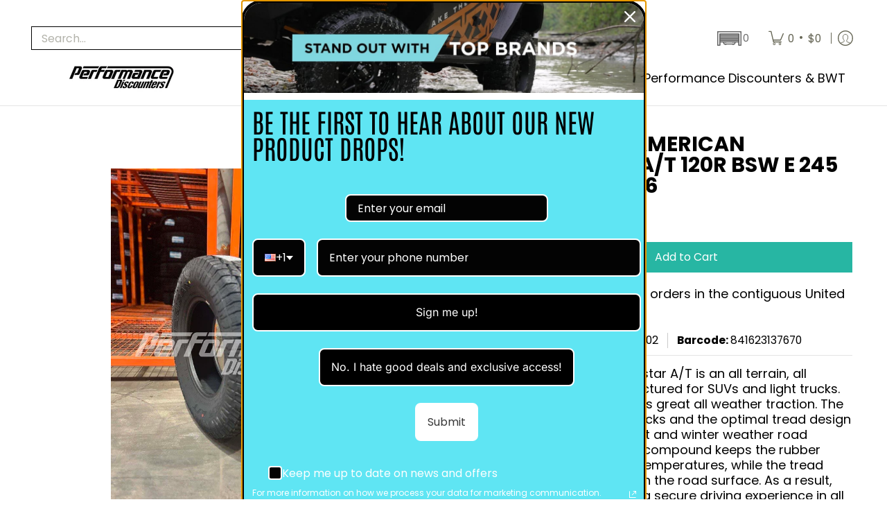

--- FILE ---
content_type: application/javascript; charset=utf-8
request_url: https://buy-wheels-today.myconvermax.com/static/search.min.js
body_size: 159160
content:
(()=>{var BB=($u,ai)=>()=>(ai||$u((ai={exports:{}}).exports,ai),ai.exports);var UB=BB((Er,Sr)=>{/*!
 * buy-wheels-today/search.js
 * Thu, 15 Jan 2026 09:41:31 GMT
 *//*!
 * Convermax® Site Search plugin.
 *
 * Copyright(c) 2016-present, CONVERMAX CORP.
 * convermax.com
 * support@convermax.com
 */window.Convermax=window.Convermax||{};!window.Convermax.loaded&&!window.Convermax.devScriptEnabled?(window.Convermax.loaded=!0,(()=>{"use strict";var _E,yE,wE,EE,SE,bE,NE,CE,kE,xE,IE,TE,RE,AE,PE,FE,VE,OE,DE,ME,LE,jE,zE,BE,UE,HE,qE,WE,$E,GE,QE,KE,YE,ZE,JE,XE,eS,tS,nS,rS,iS,lS,aS,oS,sS,cS,uS,dS,mS,fS,hS,pS,gS,vS,_S,yS,wS,ES;var $u={769:((e,t,r)=>{e.exports=r(3138)}),1245:(e=>{e.exports="[data-uri]"}),1346:((e,t)=>{/**
 * @license React
 * react.production.min.js
 *
 * Copyright (c) Facebook, Inc. and its affiliates.
 *
 * This source code is licensed under the MIT license found in the
 * LICENSE file in the root directory of this source tree.
 */var r=Symbol.for("react.element"),l=Symbol.for("react.portal"),o=Symbol.for("react.fragment"),c=Symbol.for("react.strict_mode"),d=Symbol.for("react.profiler"),f=Symbol.for("react.provider"),p=Symbol.for("react.context"),m=Symbol.for("react.forward_ref"),v=Symbol.for("react.suspense"),y=Symbol.for("react.memo"),E=Symbol.for("react.lazy"),S=Symbol.iterator;function C(z){return z===null||typeof z!="object"?null:(z=S&&z[S]||z["@@iterator"],typeof z=="function"?z:null)}var k={isMounted:function(){return!1},enqueueForceUpdate:function(){},enqueueReplaceState:function(){},enqueueSetState:function(){}},x=Object.assign,T={};function I(z,J,fe){this.props=z,this.context=J,this.refs=T,this.updater=fe||k}I.prototype.isReactComponent={},I.prototype.setState=function(z,J){if(typeof z!="object"&&typeof z!="function"&&z!=null)throw Error("setState(...): takes an object of state variables to update or a function which returns an object of state variables.");this.updater.enqueueSetState(this,z,J,"setState")},I.prototype.forceUpdate=function(z){this.updater.enqueueForceUpdate(this,z,"forceUpdate")};function P(){}P.prototype=I.prototype;function F(z,J,fe){this.props=z,this.context=J,this.refs=T,this.updater=fe||k}var V=F.prototype=new P;V.constructor=F,x(V,I.prototype),V.isPureReactComponent=!0;var M=Array.isArray,B=Object.prototype.hasOwnProperty,L={current:null},O={key:!0,ref:!0,__self:!0,__source:!0};function H(z,J,fe){var se,de={},he=null,ke=null;if(J!=null)for(se in J.ref!==void 0&&(ke=J.ref),J.key!==void 0&&(he=""+J.key),J)B.call(J,se)&&!O.hasOwnProperty(se)&&(de[se]=J[se]);var xe=arguments.length-2;if(xe===1)de.children=fe;else if(1<xe){for(var Ne=Array(xe),Ye=0;Ye<xe;Ye++)Ne[Ye]=arguments[Ye+2];de.children=Ne}if(z&&z.defaultProps)for(se in xe=z.defaultProps,xe)de[se]===void 0&&(de[se]=xe[se]);return{$$typeof:r,type:z,key:he,ref:ke,props:de,_owner:L.current}}function Y(z,J){return{$$typeof:r,type:z.type,key:J,ref:z.ref,props:z.props,_owner:z._owner}}function Q(z){return typeof z=="object"&&z!==null&&z.$$typeof===r}function ce(z){var J={"=":"=0",":":"=2"};return"$"+z.replace(/[=:]/g,function(fe){return J[fe]})}var pe=/\/+/g;function ve(z,J){return typeof z=="object"&&z!==null&&z.key!=null?ce(""+z.key):J.toString(36)}function De(z,J,fe,se,de){var he=typeof z;(he==="undefined"||he==="boolean")&&(z=null);var ke=!1;if(z===null)ke=!0;else switch(he){case"string":case"number":ke=!0;break;case"object":switch(z.$$typeof){case r:case l:ke=!0}}if(ke)return ke=z,de=de(ke),z=se===""?"."+ve(ke,0):se,M(de)?(fe="",z!=null&&(fe=z.replace(pe,"$&/")+"/"),De(de,J,fe,"",function(Ye){return Ye})):de!=null&&(Q(de)&&(de=Y(de,fe+(!de.key||ke&&ke.key===de.key?"":(""+de.key).replace(pe,"$&/")+"/")+z)),J.push(de)),1;if(ke=0,se=se===""?".":se+":",M(z))for(var xe=0;xe<z.length;xe++){he=z[xe];var Ne=se+ve(he,xe);ke+=De(he,J,fe,Ne,de)}else if(Ne=C(z),typeof Ne=="function")for(z=Ne.call(z),xe=0;!(he=z.next()).done;)he=he.value,Ne=se+ve(he,xe++),ke+=De(he,J,fe,Ne,de);else if(he==="object")throw J=String(z),Error("Objects are not valid as a React child (found: "+(J==="[object Object]"?"object with keys {"+Object.keys(z).join(", ")+"}":J)+"). If you meant to render a collection of children, use an array instead.");return ke}function Te(z,J,fe){if(z==null)return z;var se=[],de=0;return De(z,se,"","",function(he){return J.call(fe,he,de++)}),se}function ze(z){if(z._status===-1){var J=z._result;J=J(),J.then(function(fe){(z._status===0||z._status===-1)&&(z._status=1,z._result=fe)},function(fe){(z._status===0||z._status===-1)&&(z._status=2,z._result=fe)}),z._status===-1&&(z._status=0,z._result=J)}if(z._status===1)return z._result.default;throw z._result}var Z={current:null},re={transition:null},me={ReactCurrentDispatcher:Z,ReactCurrentBatchConfig:re,ReactCurrentOwner:L};function be(){throw Error("act(...) is not supported in production builds of React.")}t.Children={map:Te,forEach:function(z,J,fe){Te(z,function(){J.apply(this,arguments)},fe)},count:function(z){var J=0;return Te(z,function(){J++}),J},toArray:function(z){return Te(z,function(J){return J})||[]},only:function(z){if(!Q(z))throw Error("React.Children.only expected to receive a single React element child.");return z}},t.Component=I,t.Fragment=o,t.Profiler=d,t.PureComponent=F,t.StrictMode=c,t.Suspense=v,t.__SECRET_INTERNALS_DO_NOT_USE_OR_YOU_WILL_BE_FIRED=me,t.act=be,t.cloneElement=function(z,J,fe){if(z==null)throw Error("React.cloneElement(...): The argument must be a React element, but you passed "+z+".");var se=x({},z.props),de=z.key,he=z.ref,ke=z._owner;if(J!=null){if(J.ref!==void 0&&(he=J.ref,ke=L.current),J.key!==void 0&&(de=""+J.key),z.type&&z.type.defaultProps)var xe=z.type.defaultProps;for(Ne in J)B.call(J,Ne)&&!O.hasOwnProperty(Ne)&&(se[Ne]=J[Ne]===void 0&&xe!==void 0?xe[Ne]:J[Ne])}var Ne=arguments.length-2;if(Ne===1)se.children=fe;else if(1<Ne){xe=Array(Ne);for(var Ye=0;Ye<Ne;Ye++)xe[Ye]=arguments[Ye+2];se.children=xe}return{$$typeof:r,type:z.type,key:de,ref:he,props:se,_owner:ke}},t.createContext=function(z){return z={$$typeof:p,_currentValue:z,_currentValue2:z,_threadCount:0,Provider:null,Consumer:null,_defaultValue:null,_globalName:null},z.Provider={$$typeof:f,_context:z},z.Consumer=z},t.createElement=H,t.createFactory=function(z){var J=H.bind(null,z);return J.type=z,J},t.createRef=function(){return{current:null}},t.forwardRef=function(z){return{$$typeof:m,render:z}},t.isValidElement=Q,t.lazy=function(z){return{$$typeof:E,_payload:{_status:-1,_result:z},_init:ze}},t.memo=function(z,J){return{$$typeof:y,type:z,compare:J===void 0?null:J}},t.startTransition=function(z){var J=re.transition;re.transition={};try{z()}finally{re.transition=J}},t.unstable_act=be,t.useCallback=function(z,J){return Z.current.useCallback(z,J)},t.useContext=function(z){return Z.current.useContext(z)},t.useDebugValue=function(){},t.useDeferredValue=function(z){return Z.current.useDeferredValue(z)},t.useEffect=function(z,J){return Z.current.useEffect(z,J)},t.useId=function(){return Z.current.useId()},t.useImperativeHandle=function(z,J,fe){return Z.current.useImperativeHandle(z,J,fe)},t.useInsertionEffect=function(z,J){return Z.current.useInsertionEffect(z,J)},t.useLayoutEffect=function(z,J){return Z.current.useLayoutEffect(z,J)},t.useMemo=function(z,J){return Z.current.useMemo(z,J)},t.useReducer=function(z,J,fe){return Z.current.useReducer(z,J,fe)},t.useRef=function(z){return Z.current.useRef(z)},t.useState=function(z){return Z.current.useState(z)},t.useSyncExternalStore=function(z,J,fe){return Z.current.useSyncExternalStore(z,J,fe)},t.useTransition=function(){return Z.current.useTransition()},t.version="18.3.1"}),1501:((e,t,r)=>{e.exports=r(6271)}),3138:((e,t)=>{/**
 * @license React
 * scheduler.production.min.js
 *
 * Copyright (c) Facebook, Inc. and its affiliates.
 *
 * This source code is licensed under the MIT license found in the
 * LICENSE file in the root directory of this source tree.
 */function r(Z,re){var me=Z.length;Z.push(re);e:for(;0<me;){var be=me-1>>>1,z=Z[be];if(0<c(z,re))Z[be]=re,Z[me]=z,me=be;else break e}}function l(Z){return Z.length===0?null:Z[0]}function o(Z){if(Z.length===0)return null;var re=Z[0],me=Z.pop();if(me!==re){Z[0]=me;e:for(var be=0,z=Z.length,J=z>>>1;be<J;){var fe=2*(be+1)-1,se=Z[fe],de=fe+1,he=Z[de];if(0>c(se,me))de<z&&0>c(he,se)?(Z[be]=he,Z[de]=me,be=de):(Z[be]=se,Z[fe]=me,be=fe);else if(de<z&&0>c(he,me))Z[be]=he,Z[de]=me,be=de;else break e}}return re}function c(Z,re){var me=Z.sortIndex-re.sortIndex;return me!==0?me:Z.id-re.id}if(typeof performance=="object"&&typeof performance.now=="function"){var d=performance;t.unstable_now=function(){return d.now()}}else{var f=Date,p=f.now();t.unstable_now=function(){return f.now()-p}}var m=[],v=[],y=1,E=null,S=3,C=!1,k=!1,x=!1,T=typeof setTimeout=="function"?setTimeout:null,I=typeof clearTimeout=="function"?clearTimeout:null,P=typeof setImmediate!="undefined"?setImmediate:null;typeof navigator!="undefined"&&navigator.scheduling!==void 0&&navigator.scheduling.isInputPending!==void 0&&navigator.scheduling.isInputPending.bind(navigator.scheduling);function F(Z){for(var re=l(v);re!==null;){if(re.callback===null)o(v);else if(re.startTime<=Z)o(v),re.sortIndex=re.expirationTime,r(m,re);else break;re=l(v)}}function V(Z){if(x=!1,F(Z),!k)if(l(m)!==null)k=!0,Te(M);else{var re=l(v);re!==null&&ze(V,re.startTime-Z)}}function M(Z,re){k=!1,x&&(x=!1,I(O),O=-1),C=!0;var me=S;try{for(F(re),E=l(m);E!==null&&(!(E.expirationTime>re)||Z&&!Q());){var be=E.callback;if(typeof be=="function"){E.callback=null,S=E.priorityLevel;var z=be(E.expirationTime<=re);re=t.unstable_now(),typeof z=="function"?E.callback=z:E===l(m)&&o(m),F(re)}else o(m);E=l(m)}if(E!==null)var J=!0;else{var fe=l(v);fe!==null&&ze(V,fe.startTime-re),J=!1}return J}finally{E=null,S=me,C=!1}}var B=!1,L=null,O=-1,H=5,Y=-1;function Q(){return!(t.unstable_now()-Y<H)}function ce(){if(L!==null){var Z=t.unstable_now();Y=Z;var re=!0;try{re=L(!0,Z)}finally{re?pe():(B=!1,L=null)}}else B=!1}var pe;if(typeof P=="function")pe=function(){P(ce)};else if(typeof MessageChannel!="undefined"){var ve=new MessageChannel,De=ve.port2;ve.port1.onmessage=ce,pe=function(){De.postMessage(null)}}else pe=function(){T(ce,0)};function Te(Z){L=Z,B||(B=!0,pe())}function ze(Z,re){O=T(function(){Z(t.unstable_now())},re)}t.unstable_IdlePriority=5,t.unstable_ImmediatePriority=1,t.unstable_LowPriority=4,t.unstable_NormalPriority=3,t.unstable_Profiling=null,t.unstable_UserBlockingPriority=2,t.unstable_cancelCallback=function(Z){Z.callback=null},t.unstable_continueExecution=function(){k||C||(k=!0,Te(M))},t.unstable_forceFrameRate=function(Z){0>Z||125<Z?console.error("forceFrameRate takes a positive int between 0 and 125, forcing frame rates higher than 125 fps is not supported"):H=0<Z?Math.floor(1e3/Z):5},t.unstable_getCurrentPriorityLevel=function(){return S},t.unstable_getFirstCallbackNode=function(){return l(m)},t.unstable_next=function(Z){switch(S){case 1:case 2:case 3:var re=3;break;default:re=S}var me=S;S=re;try{return Z()}finally{S=me}},t.unstable_pauseExecution=function(){},t.unstable_requestPaint=function(){},t.unstable_runWithPriority=function(Z,re){switch(Z){case 1:case 2:case 3:case 4:case 5:break;default:Z=3}var me=S;S=Z;try{return re()}finally{S=me}},t.unstable_scheduleCallback=function(Z,re,me){var be=t.unstable_now();switch(typeof me=="object"&&me!==null?(me=me.delay,me=typeof me=="number"&&0<me?be+me:be):me=be,Z){case 1:var z=-1;break;case 2:z=250;break;case 5:z=1073741823;break;case 4:z=1e4;break;default:z=5e3}return z=me+z,Z={id:y++,callback:re,priorityLevel:Z,startTime:me,expirationTime:z,sortIndex:-1},me>be?(Z.sortIndex=me,r(v,Z),l(m)===null&&Z===l(v)&&(x?(I(O),O=-1):x=!0,ze(V,me-be))):(Z.sortIndex=z,r(m,Z),k||C||(k=!0,Te(M))),Z},t.unstable_shouldYield=Q,t.unstable_wrapCallback=function(Z){var re=S;return function(){var me=S;S=re;try{return Z.apply(this,arguments)}finally{S=me}}}}),3730:((e,t)=>{/**
 * @license React
 * react-is.production.min.js
 *
 * Copyright (c) Facebook, Inc. and its affiliates.
 *
 * This source code is licensed under the MIT license found in the
 * LICENSE file in the root directory of this source tree.
 */var r=Symbol.for("react.element"),l=Symbol.for("react.portal"),o=Symbol.for("react.fragment"),c=Symbol.for("react.strict_mode"),d=Symbol.for("react.profiler"),f=Symbol.for("react.provider"),p=Symbol.for("react.context"),m=Symbol.for("react.server_context"),v=Symbol.for("react.forward_ref"),y=Symbol.for("react.suspense"),E=Symbol.for("react.suspense_list"),S=Symbol.for("react.memo"),C=Symbol.for("react.lazy"),k=Symbol.for("react.offscreen"),x;x=Symbol.for("react.module.reference");function T(I){if(typeof I=="object"&&I!==null){var P=I.$$typeof;switch(P){case r:switch(I=I.type,I){case o:case d:case c:case y:case E:return I;default:switch(I=I&&I.$$typeof,I){case m:case p:case v:case C:case S:case f:return I;default:return P}}case l:return P}}}t.ContextConsumer=p,t.ContextProvider=f,t.Element=r,t.ForwardRef=v,t.Fragment=o,t.Lazy=C,t.Memo=S,t.Portal=l,t.Profiler=d,t.StrictMode=c,t.Suspense=y,t.SuspenseList=E,t.isAsyncMode=function(){return!1},t.isConcurrentMode=function(){return!1},t.isContextConsumer=function(I){return T(I)===p},t.isContextProvider=function(I){return T(I)===f},t.isElement=function(I){return typeof I=="object"&&I!==null&&I.$$typeof===r},t.isForwardRef=function(I){return T(I)===v},t.isFragment=function(I){return T(I)===o},t.isLazy=function(I){return T(I)===C},t.isMemo=function(I){return T(I)===S},t.isPortal=function(I){return T(I)===l},t.isProfiler=function(I){return T(I)===d},t.isStrictMode=function(I){return T(I)===c},t.isSuspense=function(I){return T(I)===y},t.isSuspenseList=function(I){return T(I)===E},t.isValidElementType=function(I){return typeof I=="string"||typeof I=="function"||I===o||I===d||I===c||I===y||I===E||I===k||typeof I=="object"&&I!==null&&(I.$$typeof===C||I.$$typeof===S||I.$$typeof===f||I.$$typeof===p||I.$$typeof===v||I.$$typeof===x||I.getModuleId!==void 0)},t.typeOf=T}),4911:((e,t,r)=>{var l;/**
 * @license React
 * react-jsx-runtime.production.min.js
 *
 * Copyright (c) Facebook, Inc. and its affiliates.
 *
 * This source code is licensed under the MIT license found in the
 * LICENSE file in the root directory of this source tree.
 */var o=r(9871),c=Symbol.for("react.element"),d=Symbol.for("react.fragment"),f=Object.prototype.hasOwnProperty,p=o.__SECRET_INTERNALS_DO_NOT_USE_OR_YOU_WILL_BE_FIRED.ReactCurrentOwner,m={key:!0,ref:!0,__self:!0,__source:!0};function v(y,E,S){var C,k={},x=null,T=null;S!==void 0&&(x=""+S),E.key!==void 0&&(x=""+E.key),E.ref!==void 0&&(T=E.ref);for(C in E)f.call(E,C)&&!m.hasOwnProperty(C)&&(k[C]=E[C]);if(y&&y.defaultProps)for(C in E=y.defaultProps,E)k[C]===void 0&&(k[C]=E[C]);return{$$typeof:c,type:y,key:x,ref:T,props:k,_owner:p.current}}l=d,t.jsx=v,t.jsxs=v}),5076:((e,t,r)=>{function l(){if(!(typeof __REACT_DEVTOOLS_GLOBAL_HOOK__=="undefined"||typeof __REACT_DEVTOOLS_GLOBAL_HOOK__.checkDCE!="function"))try{__REACT_DEVTOOLS_GLOBAL_HOOK__.checkDCE(l)}catch(o){console.error(o)}}l(),e.exports=r(5866)}),5638:(e=>{e.exports="[data-uri]"}),5866:((e,t,r)=>{/**
 * @license React
 * react-dom.production.min.js
 *
 * Copyright (c) Facebook, Inc. and its affiliates.
 *
 * This source code is licensed under the MIT license found in the
 * LICENSE file in the root directory of this source tree.
 */var l=r(9871),o=r(769);function c(n){for(var i="https://reactjs.org/docs/error-decoder.html?invariant="+n,s=1;s<arguments.length;s++)i+="&args[]="+encodeURIComponent(arguments[s]);return"Minified React error #"+n+"; visit "+i+" for the full message or use the non-minified dev environment for full errors and additional helpful warnings."}var d=new Set,f={};function p(n,i){m(n,i),m(n+"Capture",i)}function m(n,i){for(f[n]=i,n=0;n<i.length;n++)d.add(i[n])}var v=!(typeof window=="undefined"||typeof window.document=="undefined"||typeof window.document.createElement=="undefined"),y=Object.prototype.hasOwnProperty,E=/^[:A-Z_a-z\u00C0-\u00D6\u00D8-\u00F6\u00F8-\u02FF\u0370-\u037D\u037F-\u1FFF\u200C-\u200D\u2070-\u218F\u2C00-\u2FEF\u3001-\uD7FF\uF900-\uFDCF\uFDF0-\uFFFD][:A-Z_a-z\u00C0-\u00D6\u00D8-\u00F6\u00F8-\u02FF\u0370-\u037D\u037F-\u1FFF\u200C-\u200D\u2070-\u218F\u2C00-\u2FEF\u3001-\uD7FF\uF900-\uFDCF\uFDF0-\uFFFD\-.0-9\u00B7\u0300-\u036F\u203F-\u2040]*$/,S={},C={};function k(n){return y.call(C,n)?!0:y.call(S,n)?!1:E.test(n)?C[n]=!0:(S[n]=!0,!1)}function x(n,i,s,u){if(s!==null&&s.type===0)return!1;switch(typeof i){case"function":case"symbol":return!0;case"boolean":return u?!1:s!==null?!s.acceptsBooleans:(n=n.toLowerCase().slice(0,5),n!=="data-"&&n!=="aria-");default:return!1}}function T(n,i,s,u){if(i===null||typeof i=="undefined"||x(n,i,s,u))return!0;if(u)return!1;if(s!==null)switch(s.type){case 3:return!i;case 4:return i===!1;case 5:return isNaN(i);case 6:return isNaN(i)||1>i}return!1}function I(n,i,s,u,w,N,R){this.acceptsBooleans=i===2||i===3||i===4,this.attributeName=u,this.attributeNamespace=w,this.mustUseProperty=s,this.propertyName=n,this.type=i,this.sanitizeURL=N,this.removeEmptyString=R}var P={};"children dangerouslySetInnerHTML defaultValue defaultChecked innerHTML suppressContentEditableWarning suppressHydrationWarning style".split(" ").forEach(function(n){P[n]=new I(n,0,!1,n,null,!1,!1)}),[["acceptCharset","accept-charset"],["className","class"],["htmlFor","for"],["httpEquiv","http-equiv"]].forEach(function(n){var i=n[0];P[i]=new I(i,1,!1,n[1],null,!1,!1)}),["contentEditable","draggable","spellCheck","value"].forEach(function(n){P[n]=new I(n,2,!1,n.toLowerCase(),null,!1,!1)}),["autoReverse","externalResourcesRequired","focusable","preserveAlpha"].forEach(function(n){P[n]=new I(n,2,!1,n,null,!1,!1)}),"allowFullScreen async autoFocus autoPlay controls default defer disabled disablePictureInPicture disableRemotePlayback formNoValidate hidden loop noModule noValidate open playsInline readOnly required reversed scoped seamless itemScope".split(" ").forEach(function(n){P[n]=new I(n,3,!1,n.toLowerCase(),null,!1,!1)}),["checked","multiple","muted","selected"].forEach(function(n){P[n]=new I(n,3,!0,n,null,!1,!1)}),["capture","download"].forEach(function(n){P[n]=new I(n,4,!1,n,null,!1,!1)}),["cols","rows","size","span"].forEach(function(n){P[n]=new I(n,6,!1,n,null,!1,!1)}),["rowSpan","start"].forEach(function(n){P[n]=new I(n,5,!1,n.toLowerCase(),null,!1,!1)});var F=/[\-:]([a-z])/g;function V(n){return n[1].toUpperCase()}"accent-height alignment-baseline arabic-form baseline-shift cap-height clip-path clip-rule color-interpolation color-interpolation-filters color-profile color-rendering dominant-baseline enable-background fill-opacity fill-rule flood-color flood-opacity font-family font-size font-size-adjust font-stretch font-style font-variant font-weight glyph-name glyph-orientation-horizontal glyph-orientation-vertical horiz-adv-x horiz-origin-x image-rendering letter-spacing lighting-color marker-end marker-mid marker-start overline-position overline-thickness paint-order panose-1 pointer-events rendering-intent shape-rendering stop-color stop-opacity strikethrough-position strikethrough-thickness stroke-dasharray stroke-dashoffset stroke-linecap stroke-linejoin stroke-miterlimit stroke-opacity stroke-width text-anchor text-decoration text-rendering underline-position underline-thickness unicode-bidi unicode-range units-per-em v-alphabetic v-hanging v-ideographic v-mathematical vector-effect vert-adv-y vert-origin-x vert-origin-y word-spacing writing-mode xmlns:xlink x-height".split(" ").forEach(function(n){var i=n.replace(F,V);P[i]=new I(i,1,!1,n,null,!1,!1)}),"xlink:actuate xlink:arcrole xlink:role xlink:show xlink:title xlink:type".split(" ").forEach(function(n){var i=n.replace(F,V);P[i]=new I(i,1,!1,n,"http://www.w3.org/1999/xlink",!1,!1)}),["xml:base","xml:lang","xml:space"].forEach(function(n){var i=n.replace(F,V);P[i]=new I(i,1,!1,n,"http://www.w3.org/XML/1998/namespace",!1,!1)}),["tabIndex","crossOrigin"].forEach(function(n){P[n]=new I(n,1,!1,n.toLowerCase(),null,!1,!1)}),P.xlinkHref=new I("xlinkHref",1,!1,"xlink:href","http://www.w3.org/1999/xlink",!0,!1),["src","href","action","formAction"].forEach(function(n){P[n]=new I(n,1,!1,n.toLowerCase(),null,!0,!0)});function M(n,i,s,u){var w=P.hasOwnProperty(i)?P[i]:null;(w!==null?w.type!==0:u||!(2<i.length)||i[0]!=="o"&&i[0]!=="O"||i[1]!=="n"&&i[1]!=="N")&&(T(i,s,w,u)&&(s=null),u||w===null?k(i)&&(s===null?n.removeAttribute(i):n.setAttribute(i,""+s)):w.mustUseProperty?n[w.propertyName]=s===null?w.type===3?!1:"":s:(i=w.attributeName,u=w.attributeNamespace,s===null?n.removeAttribute(i):(w=w.type,s=w===3||w===4&&s===!0?"":""+s,u?n.setAttributeNS(u,i,s):n.setAttribute(i,s))))}var B=l.__SECRET_INTERNALS_DO_NOT_USE_OR_YOU_WILL_BE_FIRED,L=Symbol.for("react.element"),O=Symbol.for("react.portal"),H=Symbol.for("react.fragment"),Y=Symbol.for("react.strict_mode"),Q=Symbol.for("react.profiler"),ce=Symbol.for("react.provider"),pe=Symbol.for("react.context"),ve=Symbol.for("react.forward_ref"),De=Symbol.for("react.suspense"),Te=Symbol.for("react.suspense_list"),ze=Symbol.for("react.memo"),Z=Symbol.for("react.lazy");Symbol.for("react.scope"),Symbol.for("react.debug_trace_mode");var re=Symbol.for("react.offscreen");Symbol.for("react.legacy_hidden"),Symbol.for("react.cache"),Symbol.for("react.tracing_marker");var me=Symbol.iterator;function be(n){return n===null||typeof n!="object"?null:(n=me&&n[me]||n["@@iterator"],typeof n=="function"?n:null)}var z=Object.assign,J;function fe(n){if(J===void 0)try{throw Error()}catch(s){var i=s.stack.trim().match(/\n( *(at )?)/);J=i&&i[1]||""}return`
`+J+n}var se=!1;function de(n,i){if(!n||se)return"";se=!0;var s=Error.prepareStackTrace;Error.prepareStackTrace=void 0;try{if(i)if(i=function(){throw Error()},Object.defineProperty(i.prototype,"props",{set:function(){throw Error()}}),typeof Reflect=="object"&&Reflect.construct){try{Reflect.construct(i,[])}catch(G){var u=G}Reflect.construct(n,[],i)}else{try{i.call()}catch(G){u=G}n.call(i.prototype)}else{try{throw Error()}catch(G){u=G}n()}}catch(G){if(G&&u&&typeof G.stack=="string"){for(var w=G.stack.split(`
`),N=u.stack.split(`
`),R=w.length-1,D=N.length-1;1<=R&&0<=D&&w[R]!==N[D];)D--;for(;1<=R&&0<=D;R--,D--)if(w[R]!==N[D]){if(R!==1||D!==1)do if(R--,D--,0>D||w[R]!==N[D]){var j=`
`+w[R].replace(" at new "," at ");return n.displayName&&j.includes("<anonymous>")&&(j=j.replace("<anonymous>",n.displayName)),j}while(1<=R&&0<=D);break}}}finally{se=!1,Error.prepareStackTrace=s}return(n=n?n.displayName||n.name:"")?fe(n):""}function he(n){switch(n.tag){case 5:return fe(n.type);case 16:return fe("Lazy");case 13:return fe("Suspense");case 19:return fe("SuspenseList");case 0:case 2:case 15:return n=de(n.type,!1),n;case 11:return n=de(n.type.render,!1),n;case 1:return n=de(n.type,!0),n;default:return""}}function ke(n){if(n==null)return null;if(typeof n=="function")return n.displayName||n.name||null;if(typeof n=="string")return n;switch(n){case H:return"Fragment";case O:return"Portal";case Q:return"Profiler";case Y:return"StrictMode";case De:return"Suspense";case Te:return"SuspenseList"}if(typeof n=="object")switch(n.$$typeof){case pe:return(n.displayName||"Context")+".Consumer";case ce:return(n._context.displayName||"Context")+".Provider";case ve:var i=n.render;return n=n.displayName,n||(n=i.displayName||i.name||"",n=n!==""?"ForwardRef("+n+")":"ForwardRef"),n;case ze:return i=n.displayName||null,i!==null?i:ke(n.type)||"Memo";case Z:i=n._payload,n=n._init;try{return ke(n(i))}catch(s){}}return null}function xe(n){var i=n.type;switch(n.tag){case 24:return"Cache";case 9:return(i.displayName||"Context")+".Consumer";case 10:return(i._context.displayName||"Context")+".Provider";case 18:return"DehydratedFragment";case 11:return n=i.render,n=n.displayName||n.name||"",i.displayName||(n!==""?"ForwardRef("+n+")":"ForwardRef");case 7:return"Fragment";case 5:return i;case 4:return"Portal";case 3:return"Root";case 6:return"Text";case 16:return ke(i);case 8:return i===Y?"StrictMode":"Mode";case 22:return"Offscreen";case 12:return"Profiler";case 21:return"Scope";case 13:return"Suspense";case 19:return"SuspenseList";case 25:return"TracingMarker";case 1:case 0:case 17:case 2:case 14:case 15:if(typeof i=="function")return i.displayName||i.name||null;if(typeof i=="string")return i}return null}function Ne(n){switch(typeof n){case"boolean":case"number":case"string":case"undefined":return n;case"object":return n;default:return""}}function Ye(n){var i=n.type;return(n=n.nodeName)&&n.toLowerCase()==="input"&&(i==="checkbox"||i==="radio")}function ot(n){var i=Ye(n)?"checked":"value",s=Object.getOwnPropertyDescriptor(n.constructor.prototype,i),u=""+n[i];if(!n.hasOwnProperty(i)&&typeof s!="undefined"&&typeof s.get=="function"&&typeof s.set=="function"){var w=s.get,N=s.set;return Object.defineProperty(n,i,{configurable:!0,get:function(){return w.call(this)},set:function(R){u=""+R,N.call(this,R)}}),Object.defineProperty(n,i,{enumerable:s.enumerable}),{getValue:function(){return u},setValue:function(R){u=""+R},stopTracking:function(){n._valueTracker=null,delete n[i]}}}}function ue(n){n._valueTracker||(n._valueTracker=ot(n))}function Le(n){if(!n)return!1;var i=n._valueTracker;if(!i)return!0;var s=i.getValue(),u="";return n&&(u=Ye(n)?n.checked?"true":"false":n.value),n=u,n!==s?(i.setValue(n),!0):!1}function je(n){if(n=n||(typeof document!="undefined"?document:void 0),typeof n=="undefined")return null;try{return n.activeElement||n.body}catch(i){return n.body}}function $e(n,i){var s=i.checked;return z({},i,{defaultChecked:void 0,defaultValue:void 0,value:void 0,checked:s!=null?s:n._wrapperState.initialChecked})}function Ge(n,i){var s=i.defaultValue==null?"":i.defaultValue,u=i.checked!=null?i.checked:i.defaultChecked;s=Ne(i.value!=null?i.value:s),n._wrapperState={initialChecked:u,initialValue:s,controlled:i.type==="checkbox"||i.type==="radio"?i.checked!=null:i.value!=null}}function He(n,i){i=i.checked,i!=null&&M(n,"checked",i,!1)}function tt(n,i){He(n,i);var s=Ne(i.value),u=i.type;if(s!=null)u==="number"?(s===0&&n.value===""||n.value!=s)&&(n.value=""+s):n.value!==""+s&&(n.value=""+s);else if(u==="submit"||u==="reset"){n.removeAttribute("value");return}i.hasOwnProperty("value")?mr(n,i.type,s):i.hasOwnProperty("defaultValue")&&mr(n,i.type,Ne(i.defaultValue)),i.checked==null&&i.defaultChecked!=null&&(n.defaultChecked=!!i.defaultChecked)}function kt(n,i,s){if(i.hasOwnProperty("value")||i.hasOwnProperty("defaultValue")){var u=i.type;if(!(u!=="submit"&&u!=="reset"||i.value!==void 0&&i.value!==null))return;i=""+n._wrapperState.initialValue,s||i===n.value||(n.value=i),n.defaultValue=i}s=n.name,s!==""&&(n.name=""),n.defaultChecked=!!n._wrapperState.initialChecked,s!==""&&(n.name=s)}function mr(n,i,s){(i!=="number"||je(n.ownerDocument)!==n)&&(s==null?n.defaultValue=""+n._wrapperState.initialValue:n.defaultValue!==""+s&&(n.defaultValue=""+s))}var jr=Array.isArray;function Pn(n,i,s,u){if(n=n.options,i){i={};for(var w=0;w<s.length;w++)i["$"+s[w]]=!0;for(s=0;s<n.length;s++)w=i.hasOwnProperty("$"+n[s].value),n[s].selected!==w&&(n[s].selected=w),w&&u&&(n[s].defaultSelected=!0)}else{for(s=""+Ne(s),i=null,w=0;w<n.length;w++){if(n[w].value===s){n[w].selected=!0,u&&(n[w].defaultSelected=!0);return}i!==null||n[w].disabled||(i=n[w])}i!==null&&(i.selected=!0)}}function dh(n,i){if(i.dangerouslySetInnerHTML!=null)throw Error(c(91));return z({},i,{value:void 0,defaultValue:void 0,children:""+n._wrapperState.initialValue})}function SS(n,i){var s=i.value;if(s==null){if(s=i.children,i=i.defaultValue,s!=null){if(i!=null)throw Error(c(92));if(jr(s)){if(1<s.length)throw Error(c(93));s=s[0]}i=s}i==null&&(i=""),s=i}n._wrapperState={initialValue:Ne(s)}}function bS(n,i){var s=Ne(i.value),u=Ne(i.defaultValue);s!=null&&(s=""+s,s!==n.value&&(n.value=s),i.defaultValue==null&&n.defaultValue!==s&&(n.defaultValue=s)),u!=null&&(n.defaultValue=""+u)}function NS(n){var i=n.textContent;i===n._wrapperState.initialValue&&i!==""&&i!==null&&(n.value=i)}function CS(n){switch(n){case"svg":return"http://www.w3.org/2000/svg";case"math":return"http://www.w3.org/1998/Math/MathML";default:return"http://www.w3.org/1999/xhtml"}}function mh(n,i){return n==null||n==="http://www.w3.org/1999/xhtml"?CS(i):n==="http://www.w3.org/2000/svg"&&i==="foreignObject"?"http://www.w3.org/1999/xhtml":n}var Lc,kS=(function(n){return typeof MSApp!="undefined"&&MSApp.execUnsafeLocalFunction?function(i,s,u,w){MSApp.execUnsafeLocalFunction(function(){return n(i,s,u,w)})}:n})(function(n,i){if(n.namespaceURI!=="http://www.w3.org/2000/svg"||"innerHTML"in n)n.innerHTML=i;else{for(Lc=Lc||document.createElement("div"),Lc.innerHTML="<svg>"+i.valueOf().toString()+"</svg>",i=Lc.firstChild;n.firstChild;)n.removeChild(n.firstChild);for(;i.firstChild;)n.appendChild(i.firstChild)}});function to(n,i){if(i){var s=n.firstChild;if(s&&s===n.lastChild&&s.nodeType===3){s.nodeValue=i;return}}n.textContent=i}var no={animationIterationCount:!0,aspectRatio:!0,borderImageOutset:!0,borderImageSlice:!0,borderImageWidth:!0,boxFlex:!0,boxFlexGroup:!0,boxOrdinalGroup:!0,columnCount:!0,columns:!0,flex:!0,flexGrow:!0,flexPositive:!0,flexShrink:!0,flexNegative:!0,flexOrder:!0,gridArea:!0,gridRow:!0,gridRowEnd:!0,gridRowSpan:!0,gridRowStart:!0,gridColumn:!0,gridColumnEnd:!0,gridColumnSpan:!0,gridColumnStart:!0,fontWeight:!0,lineClamp:!0,lineHeight:!0,opacity:!0,order:!0,orphans:!0,tabSize:!0,widows:!0,zIndex:!0,zoom:!0,fillOpacity:!0,floodOpacity:!0,stopOpacity:!0,strokeDasharray:!0,strokeDashoffset:!0,strokeMiterlimit:!0,strokeOpacity:!0,strokeWidth:!0},Wj=["Webkit","ms","Moz","O"];Object.keys(no).forEach(function(n){Wj.forEach(function(i){i=i+n.charAt(0).toUpperCase()+n.substring(1),no[i]=no[n]})});function xS(n,i,s){return i==null||typeof i=="boolean"||i===""?"":s||typeof i!="number"||i===0||no.hasOwnProperty(n)&&no[n]?(""+i).trim():i+"px"}function IS(n,i){n=n.style;for(var s in i)if(i.hasOwnProperty(s)){var u=s.indexOf("--")===0,w=xS(s,i[s],u);s==="float"&&(s="cssFloat"),u?n.setProperty(s,w):n[s]=w}}var $j=z({menuitem:!0},{area:!0,base:!0,br:!0,col:!0,embed:!0,hr:!0,img:!0,input:!0,keygen:!0,link:!0,meta:!0,param:!0,source:!0,track:!0,wbr:!0});function fh(n,i){if(i){if($j[n]&&(i.children!=null||i.dangerouslySetInnerHTML!=null))throw Error(c(137,n));if(i.dangerouslySetInnerHTML!=null){if(i.children!=null)throw Error(c(60));if(typeof i.dangerouslySetInnerHTML!="object"||!("__html"in i.dangerouslySetInnerHTML))throw Error(c(61))}if(i.style!=null&&typeof i.style!="object")throw Error(c(62))}}function hh(n,i){if(n.indexOf("-")===-1)return typeof i.is=="string";switch(n){case"annotation-xml":case"color-profile":case"font-face":case"font-face-src":case"font-face-uri":case"font-face-format":case"font-face-name":case"missing-glyph":return!1;default:return!0}}var ph=null;function gh(n){return n=n.target||n.srcElement||window,n.correspondingUseElement&&(n=n.correspondingUseElement),n.nodeType===3?n.parentNode:n}var vh=null,Cl=null,kl=null;function TS(n){if(n=Co(n)){if(typeof vh!="function")throw Error(c(280));var i=n.stateNode;i&&(i=ou(i),vh(n.stateNode,n.type,i))}}function RS(n){Cl?kl?kl.push(n):kl=[n]:Cl=n}function AS(){if(Cl){var n=Cl,i=kl;if(kl=Cl=null,TS(n),i)for(n=0;n<i.length;n++)TS(i[n])}}function PS(n,i){return n(i)}function FS(){}var _h=!1;function VS(n,i,s){if(_h)return n(i,s);_h=!0;try{return PS(n,i,s)}finally{_h=!1,(Cl!==null||kl!==null)&&(FS(),AS())}}function ro(n,i){var s=n.stateNode;if(s===null)return null;var u=ou(s);if(u===null)return null;s=u[i];e:switch(i){case"onClick":case"onClickCapture":case"onDoubleClick":case"onDoubleClickCapture":case"onMouseDown":case"onMouseDownCapture":case"onMouseMove":case"onMouseMoveCapture":case"onMouseUp":case"onMouseUpCapture":case"onMouseEnter":(u=!u.disabled)||(n=n.type,u=!(n==="button"||n==="input"||n==="select"||n==="textarea")),n=!u;break e;default:n=!1}if(n)return null;if(s&&typeof s!="function")throw Error(c(231,i,typeof s));return s}var yh=!1;if(v)try{var io={};Object.defineProperty(io,"passive",{get:function(){yh=!0}}),window.addEventListener("test",io,io),window.removeEventListener("test",io,io)}catch(n){yh=!1}function Gj(n,i,s,u,w,N,R,D,j){var G=Array.prototype.slice.call(arguments,3);try{i.apply(s,G)}catch(ee){this.onError(ee)}}var lo=!1,jc=null,zc=!1,wh=null,Qj={onError:function(n){lo=!0,jc=n}};function Kj(n,i,s,u,w,N,R,D,j){lo=!1,jc=null,Gj.apply(Qj,arguments)}function Yj(n,i,s,u,w,N,R,D,j){if(Kj.apply(this,arguments),lo){if(lo){var G=jc;lo=!1,jc=null}else throw Error(c(198));zc||(zc=!0,wh=G)}}function Ci(n){var i=n,s=n;if(n.alternate)for(;i.return;)i=i.return;else{n=i;do i=n,(i.flags&4098)!==0&&(s=i.return),n=i.return;while(n)}return i.tag===3?s:null}function OS(n){if(n.tag===13){var i=n.memoizedState;if(i===null&&(n=n.alternate,n!==null&&(i=n.memoizedState)),i!==null)return i.dehydrated}return null}function DS(n){if(Ci(n)!==n)throw Error(c(188))}function Zj(n){var i=n.alternate;if(!i){if(i=Ci(n),i===null)throw Error(c(188));return i!==n?null:n}for(var s=n,u=i;;){var w=s.return;if(w===null)break;var N=w.alternate;if(N===null){if(u=w.return,u!==null){s=u;continue}break}if(w.child===N.child){for(N=w.child;N;){if(N===s)return DS(w),n;if(N===u)return DS(w),i;N=N.sibling}throw Error(c(188))}if(s.return!==u.return)s=w,u=N;else{for(var R=!1,D=w.child;D;){if(D===s){R=!0,s=w,u=N;break}if(D===u){R=!0,u=w,s=N;break}D=D.sibling}if(!R){for(D=N.child;D;){if(D===s){R=!0,s=N,u=w;break}if(D===u){R=!0,u=N,s=w;break}D=D.sibling}if(!R)throw Error(c(189))}}if(s.alternate!==u)throw Error(c(190))}if(s.tag!==3)throw Error(c(188));return s.stateNode.current===s?n:i}function MS(n){return n=Zj(n),n!==null?LS(n):null}function LS(n){if(n.tag===5||n.tag===6)return n;for(n=n.child;n!==null;){var i=LS(n);if(i!==null)return i;n=n.sibling}return null}var jS=o.unstable_scheduleCallback,zS=o.unstable_cancelCallback,Jj=o.unstable_shouldYield,Xj=o.unstable_requestPaint,pt=o.unstable_now,ez=o.unstable_getCurrentPriorityLevel,Eh=o.unstable_ImmediatePriority,BS=o.unstable_UserBlockingPriority,Bc=o.unstable_NormalPriority,tz=o.unstable_LowPriority,US=o.unstable_IdlePriority,Uc=null,Zn=null;function nz(n){if(Zn&&typeof Zn.onCommitFiberRoot=="function")try{Zn.onCommitFiberRoot(Uc,n,void 0,(n.current.flags&128)===128)}catch(i){}}var Fn=Math.clz32?Math.clz32:lz,rz=Math.log,iz=Math.LN2;function lz(n){return n>>>=0,n===0?32:31-(rz(n)/iz|0)|0}var Hc=64,qc=4194304;function ao(n){switch(n&-n){case 1:return 1;case 2:return 2;case 4:return 4;case 8:return 8;case 16:return 16;case 32:return 32;case 64:case 128:case 256:case 512:case 1024:case 2048:case 4096:case 8192:case 16384:case 32768:case 65536:case 131072:case 262144:case 524288:case 1048576:case 2097152:return n&4194240;case 4194304:case 8388608:case 16777216:case 33554432:case 67108864:return n&130023424;case 134217728:return 134217728;case 268435456:return 268435456;case 536870912:return 536870912;case 1073741824:return 1073741824;default:return n}}function Wc(n,i){var s=n.pendingLanes;if(s===0)return 0;var u=0,w=n.suspendedLanes,N=n.pingedLanes,R=s&268435455;if(R!==0){var D=R&~w;D!==0?u=ao(D):(N&=R,N!==0&&(u=ao(N)))}else R=s&~w,R!==0?u=ao(R):N!==0&&(u=ao(N));if(u===0)return 0;if(i!==0&&i!==u&&(i&w)===0&&(w=u&-u,N=i&-i,w>=N||w===16&&(N&4194240)!==0))return i;if((u&4)!==0&&(u|=s&16),i=n.entangledLanes,i!==0)for(n=n.entanglements,i&=u;0<i;)s=31-Fn(i),w=1<<s,u|=n[s],i&=~w;return u}function az(n,i){switch(n){case 1:case 2:case 4:return i+250;case 8:case 16:case 32:case 64:case 128:case 256:case 512:case 1024:case 2048:case 4096:case 8192:case 16384:case 32768:case 65536:case 131072:case 262144:case 524288:case 1048576:case 2097152:return i+5e3;case 4194304:case 8388608:case 16777216:case 33554432:case 67108864:return-1;case 134217728:case 268435456:case 536870912:case 1073741824:return-1;default:return-1}}function oz(n,i){for(var s=n.suspendedLanes,u=n.pingedLanes,w=n.expirationTimes,N=n.pendingLanes;0<N;){var R=31-Fn(N),D=1<<R,j=w[R];j===-1?((D&s)===0||(D&u)!==0)&&(w[R]=az(D,i)):j<=i&&(n.expiredLanes|=D),N&=~D}}function Sh(n){return n=n.pendingLanes&-1073741825,n!==0?n:n&1073741824?1073741824:0}function HS(){var n=Hc;return Hc<<=1,(Hc&4194240)===0&&(Hc=64),n}function bh(n){for(var i=[],s=0;31>s;s++)i.push(n);return i}function oo(n,i,s){n.pendingLanes|=i,i!==536870912&&(n.suspendedLanes=0,n.pingedLanes=0),n=n.eventTimes,i=31-Fn(i),n[i]=s}function sz(n,i){var s=n.pendingLanes&~i;n.pendingLanes=i,n.suspendedLanes=0,n.pingedLanes=0,n.expiredLanes&=i,n.mutableReadLanes&=i,n.entangledLanes&=i,i=n.entanglements;var u=n.eventTimes;for(n=n.expirationTimes;0<s;){var w=31-Fn(s),N=1<<w;i[w]=0,u[w]=-1,n[w]=-1,s&=~N}}function Nh(n,i){var s=n.entangledLanes|=i;for(n=n.entanglements;s;){var u=31-Fn(s),w=1<<u;w&i|n[u]&i&&(n[u]|=i),s&=~w}}var Je=0;function qS(n){return n&=-n,1<n?4<n?(n&268435455)!==0?16:536870912:4:1}var WS,Ch,$S,GS,QS,kh=!1,$c=[],zr=null,Br=null,Ur=null,so=new Map,co=new Map,Hr=[],cz="mousedown mouseup touchcancel touchend touchstart auxclick dblclick pointercancel pointerdown pointerup dragend dragstart drop compositionend compositionstart keydown keypress keyup input textInput copy cut paste click change contextmenu reset submit".split(" ");function KS(n,i){switch(n){case"focusin":case"focusout":zr=null;break;case"dragenter":case"dragleave":Br=null;break;case"mouseover":case"mouseout":Ur=null;break;case"pointerover":case"pointerout":so.delete(i.pointerId);break;case"gotpointercapture":case"lostpointercapture":co.delete(i.pointerId)}}function uo(n,i,s,u,w,N){return n===null||n.nativeEvent!==N?(n={blockedOn:i,domEventName:s,eventSystemFlags:u,nativeEvent:N,targetContainers:[w]},i!==null&&(i=Co(i),i!==null&&Ch(i)),n):(n.eventSystemFlags|=u,i=n.targetContainers,w!==null&&i.indexOf(w)===-1&&i.push(w),n)}function uz(n,i,s,u,w){switch(i){case"focusin":return zr=uo(zr,n,i,s,u,w),!0;case"dragenter":return Br=uo(Br,n,i,s,u,w),!0;case"mouseover":return Ur=uo(Ur,n,i,s,u,w),!0;case"pointerover":var N=w.pointerId;return so.set(N,uo(so.get(N)||null,n,i,s,u,w)),!0;case"gotpointercapture":return N=w.pointerId,co.set(N,uo(co.get(N)||null,n,i,s,u,w)),!0}return!1}function YS(n){var i=ki(n.target);if(i!==null){var s=Ci(i);if(s!==null){if(i=s.tag,i===13){if(i=OS(s),i!==null){n.blockedOn=i,QS(n.priority,function(){$S(s)});return}}else if(i===3&&s.stateNode.current.memoizedState.isDehydrated){n.blockedOn=s.tag===3?s.stateNode.containerInfo:null;return}}}n.blockedOn=null}function Gc(n){if(n.blockedOn!==null)return!1;for(var i=n.targetContainers;0<i.length;){var s=Ih(n.domEventName,n.eventSystemFlags,i[0],n.nativeEvent);if(s===null){s=n.nativeEvent;var u=new s.constructor(s.type,s);ph=u,s.target.dispatchEvent(u),ph=null}else return i=Co(s),i!==null&&Ch(i),n.blockedOn=s,!1;i.shift()}return!0}function ZS(n,i,s){Gc(n)&&s.delete(i)}function dz(){kh=!1,zr!==null&&Gc(zr)&&(zr=null),Br!==null&&Gc(Br)&&(Br=null),Ur!==null&&Gc(Ur)&&(Ur=null),so.forEach(ZS),co.forEach(ZS)}function mo(n,i){n.blockedOn===i&&(n.blockedOn=null,kh||(kh=!0,o.unstable_scheduleCallback(o.unstable_NormalPriority,dz)))}function fo(n){function i(w){return mo(w,n)}if(0<$c.length){mo($c[0],n);for(var s=1;s<$c.length;s++){var u=$c[s];u.blockedOn===n&&(u.blockedOn=null)}}for(zr!==null&&mo(zr,n),Br!==null&&mo(Br,n),Ur!==null&&mo(Ur,n),so.forEach(i),co.forEach(i),s=0;s<Hr.length;s++)u=Hr[s],u.blockedOn===n&&(u.blockedOn=null);for(;0<Hr.length&&(s=Hr[0],s.blockedOn===null);)YS(s),s.blockedOn===null&&Hr.shift()}var xl=B.ReactCurrentBatchConfig,Qc=!0;function mz(n,i,s,u){var w=Je,N=xl.transition;xl.transition=null;try{Je=1,xh(n,i,s,u)}finally{Je=w,xl.transition=N}}function fz(n,i,s,u){var w=Je,N=xl.transition;xl.transition=null;try{Je=4,xh(n,i,s,u)}finally{Je=w,xl.transition=N}}function xh(n,i,s,u){if(Qc){var w=Ih(n,i,s,u);if(w===null)Wh(n,i,u,Kc,s),KS(n,u);else if(uz(w,n,i,s,u))u.stopPropagation();else if(KS(n,u),i&4&&-1<cz.indexOf(n)){for(;w!==null;){var N=Co(w);if(N!==null&&WS(N),N=Ih(n,i,s,u),N===null&&Wh(n,i,u,Kc,s),N===w)break;w=N}w!==null&&u.stopPropagation()}else Wh(n,i,u,null,s)}}var Kc=null;function Ih(n,i,s,u){if(Kc=null,n=gh(u),n=ki(n),n!==null)if(i=Ci(n),i===null)n=null;else if(s=i.tag,s===13){if(n=OS(i),n!==null)return n;n=null}else if(s===3){if(i.stateNode.current.memoizedState.isDehydrated)return i.tag===3?i.stateNode.containerInfo:null;n=null}else i!==n&&(n=null);return Kc=n,null}function JS(n){switch(n){case"cancel":case"click":case"close":case"contextmenu":case"copy":case"cut":case"auxclick":case"dblclick":case"dragend":case"dragstart":case"drop":case"focusin":case"focusout":case"input":case"invalid":case"keydown":case"keypress":case"keyup":case"mousedown":case"mouseup":case"paste":case"pause":case"play":case"pointercancel":case"pointerdown":case"pointerup":case"ratechange":case"reset":case"resize":case"seeked":case"submit":case"touchcancel":case"touchend":case"touchstart":case"volumechange":case"change":case"selectionchange":case"textInput":case"compositionstart":case"compositionend":case"compositionupdate":case"beforeblur":case"afterblur":case"beforeinput":case"blur":case"fullscreenchange":case"focus":case"hashchange":case"popstate":case"select":case"selectstart":return 1;case"drag":case"dragenter":case"dragexit":case"dragleave":case"dragover":case"mousemove":case"mouseout":case"mouseover":case"pointermove":case"pointerout":case"pointerover":case"scroll":case"toggle":case"touchmove":case"wheel":case"mouseenter":case"mouseleave":case"pointerenter":case"pointerleave":return 4;case"message":switch(ez()){case Eh:return 1;case BS:return 4;case Bc:case tz:return 16;case US:return 536870912;default:return 16}default:return 16}}var qr=null,Th=null,Yc=null;function XS(){if(Yc)return Yc;var n,i=Th,s=i.length,u,w="value"in qr?qr.value:qr.textContent,N=w.length;for(n=0;n<s&&i[n]===w[n];n++);var R=s-n;for(u=1;u<=R&&i[s-u]===w[N-u];u++);return Yc=w.slice(n,1<u?1-u:void 0)}function Zc(n){var i=n.keyCode;return"charCode"in n?(n=n.charCode,n===0&&i===13&&(n=13)):n=i,n===10&&(n=13),32<=n||n===13?n:0}function Jc(){return!0}function eb(){return!1}function cn(n){function i(s,u,w,N,R){this._reactName=s,this._targetInst=w,this.type=u,this.nativeEvent=N,this.target=R,this.currentTarget=null;for(var D in n)n.hasOwnProperty(D)&&(s=n[D],this[D]=s?s(N):N[D]);return this.isDefaultPrevented=(N.defaultPrevented!=null?N.defaultPrevented:N.returnValue===!1)?Jc:eb,this.isPropagationStopped=eb,this}return z(i.prototype,{preventDefault:function(){this.defaultPrevented=!0;var s=this.nativeEvent;s&&(s.preventDefault?s.preventDefault():typeof s.returnValue!="unknown"&&(s.returnValue=!1),this.isDefaultPrevented=Jc)},stopPropagation:function(){var s=this.nativeEvent;s&&(s.stopPropagation?s.stopPropagation():typeof s.cancelBubble!="unknown"&&(s.cancelBubble=!0),this.isPropagationStopped=Jc)},persist:function(){},isPersistent:Jc}),i}var Il={eventPhase:0,bubbles:0,cancelable:0,timeStamp:function(n){return n.timeStamp||Date.now()},defaultPrevented:0,isTrusted:0},Rh=cn(Il),ho=z({},Il,{view:0,detail:0}),hz=cn(ho),Ah,Ph,po,Xc=z({},ho,{screenX:0,screenY:0,clientX:0,clientY:0,pageX:0,pageY:0,ctrlKey:0,shiftKey:0,altKey:0,metaKey:0,getModifierState:Vh,button:0,buttons:0,relatedTarget:function(n){return n.relatedTarget===void 0?n.fromElement===n.srcElement?n.toElement:n.fromElement:n.relatedTarget},movementX:function(n){return"movementX"in n?n.movementX:(n!==po&&(po&&n.type==="mousemove"?(Ah=n.screenX-po.screenX,Ph=n.screenY-po.screenY):Ph=Ah=0,po=n),Ah)},movementY:function(n){return"movementY"in n?n.movementY:Ph}}),tb=cn(Xc),pz=z({},Xc,{dataTransfer:0}),gz=cn(pz),vz=z({},ho,{relatedTarget:0}),Fh=cn(vz),_z=z({},Il,{animationName:0,elapsedTime:0,pseudoElement:0}),yz=cn(_z),wz=z({},Il,{clipboardData:function(n){return"clipboardData"in n?n.clipboardData:window.clipboardData}}),Ez=cn(wz),Sz=z({},Il,{data:0}),nb=cn(Sz),bz={Esc:"Escape",Spacebar:" ",Left:"ArrowLeft",Up:"ArrowUp",Right:"ArrowRight",Down:"ArrowDown",Del:"Delete",Win:"OS",Menu:"ContextMenu",Apps:"ContextMenu",Scroll:"ScrollLock",MozPrintableKey:"Unidentified"},Nz={8:"Backspace",9:"Tab",12:"Clear",13:"Enter",16:"Shift",17:"Control",18:"Alt",19:"Pause",20:"CapsLock",27:"Escape",32:" ",33:"PageUp",34:"PageDown",35:"End",36:"Home",37:"ArrowLeft",38:"ArrowUp",39:"ArrowRight",40:"ArrowDown",45:"Insert",46:"Delete",112:"F1",113:"F2",114:"F3",115:"F4",116:"F5",117:"F6",118:"F7",119:"F8",120:"F9",121:"F10",122:"F11",123:"F12",144:"NumLock",145:"ScrollLock",224:"Meta"},Cz={Alt:"altKey",Control:"ctrlKey",Meta:"metaKey",Shift:"shiftKey"};function kz(n){var i=this.nativeEvent;return i.getModifierState?i.getModifierState(n):(n=Cz[n])?!!i[n]:!1}function Vh(){return kz}var xz=z({},ho,{key:function(n){if(n.key){var i=bz[n.key]||n.key;if(i!=="Unidentified")return i}return n.type==="keypress"?(n=Zc(n),n===13?"Enter":String.fromCharCode(n)):n.type==="keydown"||n.type==="keyup"?Nz[n.keyCode]||"Unidentified":""},code:0,location:0,ctrlKey:0,shiftKey:0,altKey:0,metaKey:0,repeat:0,locale:0,getModifierState:Vh,charCode:function(n){return n.type==="keypress"?Zc(n):0},keyCode:function(n){return n.type==="keydown"||n.type==="keyup"?n.keyCode:0},which:function(n){return n.type==="keypress"?Zc(n):n.type==="keydown"||n.type==="keyup"?n.keyCode:0}}),Iz=cn(xz),Tz=z({},Xc,{pointerId:0,width:0,height:0,pressure:0,tangentialPressure:0,tiltX:0,tiltY:0,twist:0,pointerType:0,isPrimary:0}),rb=cn(Tz),Rz=z({},ho,{touches:0,targetTouches:0,changedTouches:0,altKey:0,metaKey:0,ctrlKey:0,shiftKey:0,getModifierState:Vh}),Az=cn(Rz),Pz=z({},Il,{propertyName:0,elapsedTime:0,pseudoElement:0}),Fz=cn(Pz),Vz=z({},Xc,{deltaX:function(n){return"deltaX"in n?n.deltaX:"wheelDeltaX"in n?-n.wheelDeltaX:0},deltaY:function(n){return"deltaY"in n?n.deltaY:"wheelDeltaY"in n?-n.wheelDeltaY:"wheelDelta"in n?-n.wheelDelta:0},deltaZ:0,deltaMode:0}),Oz=cn(Vz),Dz=[9,13,27,32],Oh=v&&"CompositionEvent"in window,go=null;v&&"documentMode"in document&&(go=document.documentMode);var Mz=v&&"TextEvent"in window&&!go,ib=v&&(!Oh||go&&8<go&&11>=go),lb=" ",ab=!1;function ob(n,i){switch(n){case"keyup":return Dz.indexOf(i.keyCode)!==-1;case"keydown":return i.keyCode!==229;case"keypress":case"mousedown":case"focusout":return!0;default:return!1}}function sb(n){return n=n.detail,typeof n=="object"&&"data"in n?n.data:null}var Tl=!1;function Lz(n,i){switch(n){case"compositionend":return sb(i);case"keypress":return i.which!==32?null:(ab=!0,lb);case"textInput":return n=i.data,n===lb&&ab?null:n;default:return null}}function jz(n,i){if(Tl)return n==="compositionend"||!Oh&&ob(n,i)?(n=XS(),Yc=Th=qr=null,Tl=!1,n):null;switch(n){case"paste":return null;case"keypress":if(!(i.ctrlKey||i.altKey||i.metaKey)||i.ctrlKey&&i.altKey){if(i.char&&1<i.char.length)return i.char;if(i.which)return String.fromCharCode(i.which)}return null;case"compositionend":return ib&&i.locale!=="ko"?null:i.data;default:return null}}var zz={color:!0,date:!0,datetime:!0,"datetime-local":!0,email:!0,month:!0,number:!0,password:!0,range:!0,search:!0,tel:!0,text:!0,time:!0,url:!0,week:!0};function cb(n){var i=n&&n.nodeName&&n.nodeName.toLowerCase();return i==="input"?!!zz[n.type]:i==="textarea"}function ub(n,i,s,u){RS(u),i=iu(i,"onChange"),0<i.length&&(s=new Rh("onChange","change",null,s,u),n.push({event:s,listeners:i}))}var vo=null,_o=null;function Bz(n){Ib(n,0)}function eu(n){var i=Vl(n);if(Le(i))return n}function Uz(n,i){if(n==="change")return i}var db=!1;if(v){var Dh;if(v){var Mh="oninput"in document;if(!Mh){var mb=document.createElement("div");mb.setAttribute("oninput","return;"),Mh=typeof mb.oninput=="function"}Dh=Mh}else Dh=!1;db=Dh&&(!document.documentMode||9<document.documentMode)}function fb(){vo&&(vo.detachEvent("onpropertychange",hb),_o=vo=null)}function hb(n){if(n.propertyName==="value"&&eu(_o)){var i=[];ub(i,_o,n,gh(n)),VS(Bz,i)}}function Hz(n,i,s){n==="focusin"?(fb(),vo=i,_o=s,vo.attachEvent("onpropertychange",hb)):n==="focusout"&&fb()}function qz(n){if(n==="selectionchange"||n==="keyup"||n==="keydown")return eu(_o)}function Wz(n,i){if(n==="click")return eu(i)}function $z(n,i){if(n==="input"||n==="change")return eu(i)}function Gz(n,i){return n===i&&(n!==0||1/n===1/i)||n!==n&&i!==i}var Vn=typeof Object.is=="function"?Object.is:Gz;function yo(n,i){if(Vn(n,i))return!0;if(typeof n!="object"||n===null||typeof i!="object"||i===null)return!1;var s=Object.keys(n),u=Object.keys(i);if(s.length!==u.length)return!1;for(u=0;u<s.length;u++){var w=s[u];if(!y.call(i,w)||!Vn(n[w],i[w]))return!1}return!0}function pb(n){for(;n&&n.firstChild;)n=n.firstChild;return n}function gb(n,i){var s=pb(n);n=0;for(var u;s;){if(s.nodeType===3){if(u=n+s.textContent.length,n<=i&&u>=i)return{node:s,offset:i-n};n=u}e:{for(;s;){if(s.nextSibling){s=s.nextSibling;break e}s=s.parentNode}s=void 0}s=pb(s)}}function vb(n,i){return n&&i?n===i?!0:n&&n.nodeType===3?!1:i&&i.nodeType===3?vb(n,i.parentNode):"contains"in n?n.contains(i):n.compareDocumentPosition?!!(n.compareDocumentPosition(i)&16):!1:!1}function _b(){for(var n=window,i=je();i instanceof n.HTMLIFrameElement;){try{var s=typeof i.contentWindow.location.href=="string"}catch(u){s=!1}if(s)n=i.contentWindow;else break;i=je(n.document)}return i}function Lh(n){var i=n&&n.nodeName&&n.nodeName.toLowerCase();return i&&(i==="input"&&(n.type==="text"||n.type==="search"||n.type==="tel"||n.type==="url"||n.type==="password")||i==="textarea"||n.contentEditable==="true")}function Qz(n){var i=_b(),s=n.focusedElem,u=n.selectionRange;if(i!==s&&s&&s.ownerDocument&&vb(s.ownerDocument.documentElement,s)){if(u!==null&&Lh(s)){if(i=u.start,n=u.end,n===void 0&&(n=i),"selectionStart"in s)s.selectionStart=i,s.selectionEnd=Math.min(n,s.value.length);else if(n=(i=s.ownerDocument||document)&&i.defaultView||window,n.getSelection){n=n.getSelection();var w=s.textContent.length,N=Math.min(u.start,w);u=u.end===void 0?N:Math.min(u.end,w),!n.extend&&N>u&&(w=u,u=N,N=w),w=gb(s,N);var R=gb(s,u);w&&R&&(n.rangeCount!==1||n.anchorNode!==w.node||n.anchorOffset!==w.offset||n.focusNode!==R.node||n.focusOffset!==R.offset)&&(i=i.createRange(),i.setStart(w.node,w.offset),n.removeAllRanges(),N>u?(n.addRange(i),n.extend(R.node,R.offset)):(i.setEnd(R.node,R.offset),n.addRange(i)))}}for(i=[],n=s;n=n.parentNode;)n.nodeType===1&&i.push({element:n,left:n.scrollLeft,top:n.scrollTop});for(typeof s.focus=="function"&&s.focus(),s=0;s<i.length;s++)n=i[s],n.element.scrollLeft=n.left,n.element.scrollTop=n.top}}var Kz=v&&"documentMode"in document&&11>=document.documentMode,Rl=null,jh=null,wo=null,zh=!1;function yb(n,i,s){var u=s.window===s?s.document:s.nodeType===9?s:s.ownerDocument;zh||Rl==null||Rl!==je(u)||(u=Rl,"selectionStart"in u&&Lh(u)?u={start:u.selectionStart,end:u.selectionEnd}:(u=(u.ownerDocument&&u.ownerDocument.defaultView||window).getSelection(),u={anchorNode:u.anchorNode,anchorOffset:u.anchorOffset,focusNode:u.focusNode,focusOffset:u.focusOffset}),wo&&yo(wo,u)||(wo=u,u=iu(jh,"onSelect"),0<u.length&&(i=new Rh("onSelect","select",null,i,s),n.push({event:i,listeners:u}),i.target=Rl)))}function tu(n,i){var s={};return s[n.toLowerCase()]=i.toLowerCase(),s["Webkit"+n]="webkit"+i,s["Moz"+n]="moz"+i,s}var Al={animationend:tu("Animation","AnimationEnd"),animationiteration:tu("Animation","AnimationIteration"),animationstart:tu("Animation","AnimationStart"),transitionend:tu("Transition","TransitionEnd")},Bh={},wb={};v&&(wb=document.createElement("div").style,"AnimationEvent"in window||(delete Al.animationend.animation,delete Al.animationiteration.animation,delete Al.animationstart.animation),"TransitionEvent"in window||delete Al.transitionend.transition);function nu(n){if(Bh[n])return Bh[n];if(!Al[n])return n;var i=Al[n],s;for(s in i)if(i.hasOwnProperty(s)&&s in wb)return Bh[n]=i[s];return n}var Eb=nu("animationend"),Sb=nu("animationiteration"),bb=nu("animationstart"),Nb=nu("transitionend"),Cb=new Map,kb="abort auxClick cancel canPlay canPlayThrough click close contextMenu copy cut drag dragEnd dragEnter dragExit dragLeave dragOver dragStart drop durationChange emptied encrypted ended error gotPointerCapture input invalid keyDown keyPress keyUp load loadedData loadedMetadata loadStart lostPointerCapture mouseDown mouseMove mouseOut mouseOver mouseUp paste pause play playing pointerCancel pointerDown pointerMove pointerOut pointerOver pointerUp progress rateChange reset resize seeked seeking stalled submit suspend timeUpdate touchCancel touchEnd touchStart volumeChange scroll toggle touchMove waiting wheel".split(" ");function Wr(n,i){Cb.set(n,i),p(i,[n])}for(var Uh=0;Uh<kb.length;Uh++){var Hh=kb[Uh],Yz=Hh.toLowerCase(),Zz=Hh[0].toUpperCase()+Hh.slice(1);Wr(Yz,"on"+Zz)}Wr(Eb,"onAnimationEnd"),Wr(Sb,"onAnimationIteration"),Wr(bb,"onAnimationStart"),Wr("dblclick","onDoubleClick"),Wr("focusin","onFocus"),Wr("focusout","onBlur"),Wr(Nb,"onTransitionEnd"),m("onMouseEnter",["mouseout","mouseover"]),m("onMouseLeave",["mouseout","mouseover"]),m("onPointerEnter",["pointerout","pointerover"]),m("onPointerLeave",["pointerout","pointerover"]),p("onChange","change click focusin focusout input keydown keyup selectionchange".split(" ")),p("onSelect","focusout contextmenu dragend focusin keydown keyup mousedown mouseup selectionchange".split(" ")),p("onBeforeInput",["compositionend","keypress","textInput","paste"]),p("onCompositionEnd","compositionend focusout keydown keypress keyup mousedown".split(" ")),p("onCompositionStart","compositionstart focusout keydown keypress keyup mousedown".split(" ")),p("onCompositionUpdate","compositionupdate focusout keydown keypress keyup mousedown".split(" "));var Eo="abort canplay canplaythrough durationchange emptied encrypted ended error loadeddata loadedmetadata loadstart pause play playing progress ratechange resize seeked seeking stalled suspend timeupdate volumechange waiting".split(" "),Jz=new Set("cancel close invalid load scroll toggle".split(" ").concat(Eo));function xb(n,i,s){var u=n.type||"unknown-event";n.currentTarget=s,Yj(u,i,void 0,n),n.currentTarget=null}function Ib(n,i){i=(i&4)!==0;for(var s=0;s<n.length;s++){var u=n[s],w=u.event;u=u.listeners;e:{var N=void 0;if(i)for(var R=u.length-1;0<=R;R--){var D=u[R],j=D.instance,G=D.currentTarget;if(D=D.listener,j!==N&&w.isPropagationStopped())break e;xb(w,D,G),N=j}else for(R=0;R<u.length;R++){if(D=u[R],j=D.instance,G=D.currentTarget,D=D.listener,j!==N&&w.isPropagationStopped())break e;xb(w,D,G),N=j}}}if(zc)throw n=wh,zc=!1,wh=null,n}function lt(n,i){var s=i[Zh];s===void 0&&(s=i[Zh]=new Set);var u=n+"__bubble";s.has(u)||(Tb(i,n,2,!1),s.add(u))}function qh(n,i,s){var u=0;i&&(u|=4),Tb(s,n,u,i)}var ru="_reactListening"+Math.random().toString(36).slice(2);function So(n){if(!n[ru]){n[ru]=!0,d.forEach(function(s){s!=="selectionchange"&&(Jz.has(s)||qh(s,!1,n),qh(s,!0,n))});var i=n.nodeType===9?n:n.ownerDocument;i===null||i[ru]||(i[ru]=!0,qh("selectionchange",!1,i))}}function Tb(n,i,s,u){switch(JS(i)){case 1:var w=mz;break;case 4:w=fz;break;default:w=xh}s=w.bind(null,i,s,n),w=void 0,!yh||i!=="touchstart"&&i!=="touchmove"&&i!=="wheel"||(w=!0),u?w!==void 0?n.addEventListener(i,s,{capture:!0,passive:w}):n.addEventListener(i,s,!0):w!==void 0?n.addEventListener(i,s,{passive:w}):n.addEventListener(i,s,!1)}function Wh(n,i,s,u,w){var N=u;if((i&1)===0&&(i&2)===0&&u!==null)e:for(;;){if(u===null)return;var R=u.tag;if(R===3||R===4){var D=u.stateNode.containerInfo;if(D===w||D.nodeType===8&&D.parentNode===w)break;if(R===4)for(R=u.return;R!==null;){var j=R.tag;if((j===3||j===4)&&(j=R.stateNode.containerInfo,j===w||j.nodeType===8&&j.parentNode===w))return;R=R.return}for(;D!==null;){if(R=ki(D),R===null)return;if(j=R.tag,j===5||j===6){u=N=R;continue e}D=D.parentNode}}u=u.return}VS(function(){var G=N,ee=gh(s),ie=[];e:{var X=Cb.get(n);if(X!==void 0){var ge=Rh,ye=n;switch(n){case"keypress":if(Zc(s)===0)break e;case"keydown":case"keyup":ge=Iz;break;case"focusin":ye="focus",ge=Fh;break;case"focusout":ye="blur",ge=Fh;break;case"beforeblur":case"afterblur":ge=Fh;break;case"click":if(s.button===2)break e;case"auxclick":case"dblclick":case"mousedown":case"mousemove":case"mouseup":case"mouseout":case"mouseover":case"contextmenu":ge=tb;break;case"drag":case"dragend":case"dragenter":case"dragexit":case"dragleave":case"dragover":case"dragstart":case"drop":ge=gz;break;case"touchcancel":case"touchend":case"touchmove":case"touchstart":ge=Az;break;case Eb:case Sb:case bb:ge=yz;break;case Nb:ge=Fz;break;case"scroll":ge=hz;break;case"wheel":ge=Oz;break;case"copy":case"cut":case"paste":ge=Ez;break;case"gotpointercapture":case"lostpointercapture":case"pointercancel":case"pointerdown":case"pointermove":case"pointerout":case"pointerover":case"pointerup":ge=rb}var we=(i&4)!==0,gt=!we&&n==="scroll",q=we?X!==null?X+"Capture":null:X;we=[];for(var U=G,W;U!==null;){W=U;var oe=W.stateNode;if(W.tag===5&&oe!==null&&(W=oe,q!==null&&(oe=ro(U,q),oe!=null&&we.push(bo(U,oe,W)))),gt)break;U=U.return}0<we.length&&(X=new ge(X,ye,null,s,ee),ie.push({event:X,listeners:we}))}}if((i&7)===0){e:{if(X=n==="mouseover"||n==="pointerover",ge=n==="mouseout"||n==="pointerout",X&&s!==ph&&(ye=s.relatedTarget||s.fromElement)&&(ki(ye)||ye[fr]))break e;if((ge||X)&&(X=ee.window===ee?ee:(X=ee.ownerDocument)?X.defaultView||X.parentWindow:window,ge?(ye=s.relatedTarget||s.toElement,ge=G,ye=ye?ki(ye):null,ye!==null&&(gt=Ci(ye),ye!==gt||ye.tag!==5&&ye.tag!==6)&&(ye=null)):(ge=null,ye=G),ge!==ye)){if(we=tb,oe="onMouseLeave",q="onMouseEnter",U="mouse",(n==="pointerout"||n==="pointerover")&&(we=rb,oe="onPointerLeave",q="onPointerEnter",U="pointer"),gt=ge==null?X:Vl(ge),W=ye==null?X:Vl(ye),X=new we(oe,U+"leave",ge,s,ee),X.target=gt,X.relatedTarget=W,oe=null,ki(ee)===G&&(we=new we(q,U+"enter",ye,s,ee),we.target=W,we.relatedTarget=gt,oe=we),gt=oe,ge&&ye)t:{for(we=ge,q=ye,U=0,W=we;W;W=Pl(W))U++;for(W=0,oe=q;oe;oe=Pl(oe))W++;for(;0<U-W;)we=Pl(we),U--;for(;0<W-U;)q=Pl(q),W--;for(;U--;){if(we===q||q!==null&&we===q.alternate)break t;we=Pl(we),q=Pl(q)}we=null}else we=null;ge!==null&&Rb(ie,X,ge,we,!1),ye!==null&&gt!==null&&Rb(ie,gt,ye,we,!0)}}e:{if(X=G?Vl(G):window,ge=X.nodeName&&X.nodeName.toLowerCase(),ge==="select"||ge==="input"&&X.type==="file")var Ee=Uz;else if(cb(X))if(db)Ee=$z;else{Ee=qz;var Re=Hz}else(ge=X.nodeName)&&ge.toLowerCase()==="input"&&(X.type==="checkbox"||X.type==="radio")&&(Ee=Wz);if(Ee&&(Ee=Ee(n,G))){ub(ie,Ee,s,ee);break e}Re&&Re(n,X,G),n==="focusout"&&(Re=X._wrapperState)&&Re.controlled&&X.type==="number"&&mr(X,"number",X.value)}switch(Re=G?Vl(G):window,n){case"focusin":(cb(Re)||Re.contentEditable==="true")&&(Rl=Re,jh=G,wo=null);break;case"focusout":wo=jh=Rl=null;break;case"mousedown":zh=!0;break;case"contextmenu":case"mouseup":case"dragend":zh=!1,yb(ie,s,ee);break;case"selectionchange":if(Kz)break;case"keydown":case"keyup":yb(ie,s,ee)}var Ae;if(Oh)e:{switch(n){case"compositionstart":var Fe="onCompositionStart";break e;case"compositionend":Fe="onCompositionEnd";break e;case"compositionupdate":Fe="onCompositionUpdate";break e}Fe=void 0}else Tl?ob(n,s)&&(Fe="onCompositionEnd"):n==="keydown"&&s.keyCode===229&&(Fe="onCompositionStart");Fe&&(ib&&s.locale!=="ko"&&(Tl||Fe!=="onCompositionStart"?Fe==="onCompositionEnd"&&Tl&&(Ae=XS()):(qr=ee,Th="value"in qr?qr.value:qr.textContent,Tl=!0)),Re=iu(G,Fe),0<Re.length&&(Fe=new nb(Fe,n,null,s,ee),ie.push({event:Fe,listeners:Re}),Ae?Fe.data=Ae:(Ae=sb(s),Ae!==null&&(Fe.data=Ae)))),(Ae=Mz?Lz(n,s):jz(n,s))&&(G=iu(G,"onBeforeInput"),0<G.length&&(ee=new nb("onBeforeInput","beforeinput",null,s,ee),ie.push({event:ee,listeners:G}),ee.data=Ae))}Ib(ie,i)})}function bo(n,i,s){return{instance:n,listener:i,currentTarget:s}}function iu(n,i){for(var s=i+"Capture",u=[];n!==null;){var w=n,N=w.stateNode;w.tag===5&&N!==null&&(w=N,N=ro(n,s),N!=null&&u.unshift(bo(n,N,w)),N=ro(n,i),N!=null&&u.push(bo(n,N,w))),n=n.return}return u}function Pl(n){if(n===null)return null;do n=n.return;while(n&&n.tag!==5);return n||null}function Rb(n,i,s,u,w){for(var N=i._reactName,R=[];s!==null&&s!==u;){var D=s,j=D.alternate,G=D.stateNode;if(j!==null&&j===u)break;D.tag===5&&G!==null&&(D=G,w?(j=ro(s,N),j!=null&&R.unshift(bo(s,j,D))):w||(j=ro(s,N),j!=null&&R.push(bo(s,j,D)))),s=s.return}R.length!==0&&n.push({event:i,listeners:R})}var Xz=/\r\n?/g,eB=/\u0000|\uFFFD/g;function Ab(n){return(typeof n=="string"?n:""+n).replace(Xz,`
`).replace(eB,"")}function lu(n,i,s){if(i=Ab(i),Ab(n)!==i&&s)throw Error(c(425))}function au(){}var $h=null,Gh=null;function Qh(n,i){return n==="textarea"||n==="noscript"||typeof i.children=="string"||typeof i.children=="number"||typeof i.dangerouslySetInnerHTML=="object"&&i.dangerouslySetInnerHTML!==null&&i.dangerouslySetInnerHTML.__html!=null}var Kh=typeof setTimeout=="function"?setTimeout:void 0,tB=typeof clearTimeout=="function"?clearTimeout:void 0,Pb=typeof Promise=="function"?Promise:void 0,nB=typeof queueMicrotask=="function"?queueMicrotask:typeof Pb!="undefined"?function(n){return Pb.resolve(null).then(n).catch(rB)}:Kh;function rB(n){setTimeout(function(){throw n})}function Yh(n,i){var s=i,u=0;do{var w=s.nextSibling;if(n.removeChild(s),w&&w.nodeType===8)if(s=w.data,s==="/$"){if(u===0){n.removeChild(w),fo(i);return}u--}else s!=="$"&&s!=="$?"&&s!=="$!"||u++;s=w}while(s);fo(i)}function $r(n){for(;n!=null;n=n.nextSibling){var i=n.nodeType;if(i===1||i===3)break;if(i===8){if(i=n.data,i==="$"||i==="$!"||i==="$?")break;if(i==="/$")return null}}return n}function Fb(n){n=n.previousSibling;for(var i=0;n;){if(n.nodeType===8){var s=n.data;if(s==="$"||s==="$!"||s==="$?"){if(i===0)return n;i--}else s==="/$"&&i++}n=n.previousSibling}return null}var Fl=Math.random().toString(36).slice(2),Jn="__reactFiber$"+Fl,No="__reactProps$"+Fl,fr="__reactContainer$"+Fl,Zh="__reactEvents$"+Fl,iB="__reactListeners$"+Fl,lB="__reactHandles$"+Fl;function ki(n){var i=n[Jn];if(i)return i;for(var s=n.parentNode;s;){if(i=s[fr]||s[Jn]){if(s=i.alternate,i.child!==null||s!==null&&s.child!==null)for(n=Fb(n);n!==null;){if(s=n[Jn])return s;n=Fb(n)}return i}n=s,s=n.parentNode}return null}function Co(n){return n=n[Jn]||n[fr],!n||n.tag!==5&&n.tag!==6&&n.tag!==13&&n.tag!==3?null:n}function Vl(n){if(n.tag===5||n.tag===6)return n.stateNode;throw Error(c(33))}function ou(n){return n[No]||null}var Jh=[],Ol=-1;function Gr(n){return{current:n}}function at(n){0>Ol||(n.current=Jh[Ol],Jh[Ol]=null,Ol--)}function nt(n,i){Ol++,Jh[Ol]=n.current,n.current=i}var Qr={},Vt=Gr(Qr),Xt=Gr(!1),xi=Qr;function Dl(n,i){var s=n.type.contextTypes;if(!s)return Qr;var u=n.stateNode;if(u&&u.__reactInternalMemoizedUnmaskedChildContext===i)return u.__reactInternalMemoizedMaskedChildContext;var w={},N;for(N in s)w[N]=i[N];return u&&(n=n.stateNode,n.__reactInternalMemoizedUnmaskedChildContext=i,n.__reactInternalMemoizedMaskedChildContext=w),w}function en(n){return n=n.childContextTypes,n!=null}function su(){at(Xt),at(Vt)}function Vb(n,i,s){if(Vt.current!==Qr)throw Error(c(168));nt(Vt,i),nt(Xt,s)}function Ob(n,i,s){var u=n.stateNode;if(i=i.childContextTypes,typeof u.getChildContext!="function")return s;u=u.getChildContext();for(var w in u)if(!(w in i))throw Error(c(108,xe(n)||"Unknown",w));return z({},s,u)}function cu(n){return n=(n=n.stateNode)&&n.__reactInternalMemoizedMergedChildContext||Qr,xi=Vt.current,nt(Vt,n),nt(Xt,Xt.current),!0}function Db(n,i,s){var u=n.stateNode;if(!u)throw Error(c(169));s?(n=Ob(n,i,xi),u.__reactInternalMemoizedMergedChildContext=n,at(Xt),at(Vt),nt(Vt,n)):at(Xt),nt(Xt,s)}var hr=null,uu=!1,Xh=!1;function Mb(n){hr===null?hr=[n]:hr.push(n)}function aB(n){uu=!0,Mb(n)}function Kr(){if(!Xh&&hr!==null){Xh=!0;var n=0,i=Je;try{var s=hr;for(Je=1;n<s.length;n++){var u=s[n];do u=u(!0);while(u!==null)}hr=null,uu=!1}catch(w){throw hr!==null&&(hr=hr.slice(n+1)),jS(Eh,Kr),w}finally{Je=i,Xh=!1}}return null}var Ml=[],Ll=0,du=null,mu=0,Sn=[],bn=0,Ii=null,pr=1,gr="";function Ti(n,i){Ml[Ll++]=mu,Ml[Ll++]=du,du=n,mu=i}function Lb(n,i,s){Sn[bn++]=pr,Sn[bn++]=gr,Sn[bn++]=Ii,Ii=n;var u=pr;n=gr;var w=32-Fn(u)-1;u&=~(1<<w),s+=1;var N=32-Fn(i)+w;if(30<N){var R=w-w%5;N=(u&(1<<R)-1).toString(32),u>>=R,w-=R,pr=1<<32-Fn(i)+w|s<<w|u,gr=N+n}else pr=1<<N|s<<w|u,gr=n}function ep(n){n.return!==null&&(Ti(n,1),Lb(n,1,0))}function tp(n){for(;n===du;)du=Ml[--Ll],Ml[Ll]=null,mu=Ml[--Ll],Ml[Ll]=null;for(;n===Ii;)Ii=Sn[--bn],Sn[bn]=null,gr=Sn[--bn],Sn[bn]=null,pr=Sn[--bn],Sn[bn]=null}var un=null,dn=null,st=!1,On=null;function jb(n,i){var s=xn(5,null,null,0);s.elementType="DELETED",s.stateNode=i,s.return=n,i=n.deletions,i===null?(n.deletions=[s],n.flags|=16):i.push(s)}function zb(n,i){switch(n.tag){case 5:var s=n.type;return i=i.nodeType!==1||s.toLowerCase()!==i.nodeName.toLowerCase()?null:i,i!==null?(n.stateNode=i,un=n,dn=$r(i.firstChild),!0):!1;case 6:return i=n.pendingProps===""||i.nodeType!==3?null:i,i!==null?(n.stateNode=i,un=n,dn=null,!0):!1;case 13:return i=i.nodeType!==8?null:i,i!==null?(s=Ii!==null?{id:pr,overflow:gr}:null,n.memoizedState={dehydrated:i,treeContext:s,retryLane:1073741824},s=xn(18,null,null,0),s.stateNode=i,s.return=n,n.child=s,un=n,dn=null,!0):!1;default:return!1}}function np(n){return(n.mode&1)!==0&&(n.flags&128)===0}function rp(n){if(st){var i=dn;if(i){var s=i;if(!zb(n,i)){if(np(n))throw Error(c(418));i=$r(s.nextSibling);var u=un;i&&zb(n,i)?jb(u,s):(n.flags=n.flags&-4097|2,st=!1,un=n)}}else{if(np(n))throw Error(c(418));n.flags=n.flags&-4097|2,st=!1,un=n}}}function Bb(n){for(n=n.return;n!==null&&n.tag!==5&&n.tag!==3&&n.tag!==13;)n=n.return;un=n}function fu(n){if(n!==un)return!1;if(!st)return Bb(n),st=!0,!1;var i;if((i=n.tag!==3)&&!(i=n.tag!==5)&&(i=n.type,i=i!=="head"&&i!=="body"&&!Qh(n.type,n.memoizedProps)),i&&(i=dn)){if(np(n))throw Ub(),Error(c(418));for(;i;)jb(n,i),i=$r(i.nextSibling)}if(Bb(n),n.tag===13){if(n=n.memoizedState,n=n!==null?n.dehydrated:null,!n)throw Error(c(317));e:{for(n=n.nextSibling,i=0;n;){if(n.nodeType===8){var s=n.data;if(s==="/$"){if(i===0){dn=$r(n.nextSibling);break e}i--}else s!=="$"&&s!=="$!"&&s!=="$?"||i++}n=n.nextSibling}dn=null}}else dn=un?$r(n.stateNode.nextSibling):null;return!0}function Ub(){for(var n=dn;n;)n=$r(n.nextSibling)}function jl(){dn=un=null,st=!1}function ip(n){On===null?On=[n]:On.push(n)}var oB=B.ReactCurrentBatchConfig;function ko(n,i,s){if(n=s.ref,n!==null&&typeof n!="function"&&typeof n!="object"){if(s._owner){if(s=s._owner,s){if(s.tag!==1)throw Error(c(309));var u=s.stateNode}if(!u)throw Error(c(147,n));var w=u,N=""+n;return i!==null&&i.ref!==null&&typeof i.ref=="function"&&i.ref._stringRef===N?i.ref:(i=function(R){var D=w.refs;R===null?delete D[N]:D[N]=R},i._stringRef=N,i)}if(typeof n!="string")throw Error(c(284));if(!s._owner)throw Error(c(290,n))}return n}function hu(n,i){throw n=Object.prototype.toString.call(i),Error(c(31,n==="[object Object]"?"object with keys {"+Object.keys(i).join(", ")+"}":n))}function Hb(n){var i=n._init;return i(n._payload)}function qb(n){function i(q,U){if(n){var W=q.deletions;W===null?(q.deletions=[U],q.flags|=16):W.push(U)}}function s(q,U){if(!n)return null;for(;U!==null;)i(q,U),U=U.sibling;return null}function u(q,U){for(q=new Map;U!==null;)U.key!==null?q.set(U.key,U):q.set(U.index,U),U=U.sibling;return q}function w(q,U){return q=ri(q,U),q.index=0,q.sibling=null,q}function N(q,U,W){return q.index=W,n?(W=q.alternate,W!==null?(W=W.index,W<U?(q.flags|=2,U):W):(q.flags|=2,U)):(q.flags|=1048576,U)}function R(q){return n&&q.alternate===null&&(q.flags|=2),q}function D(q,U,W,oe){return U===null||U.tag!==6?(U=Kp(W,q.mode,oe),U.return=q,U):(U=w(U,W),U.return=q,U)}function j(q,U,W,oe){var Ee=W.type;return Ee===H?ee(q,U,W.props.children,oe,W.key):U!==null&&(U.elementType===Ee||typeof Ee=="object"&&Ee!==null&&Ee.$$typeof===Z&&Hb(Ee)===U.type)?(oe=w(U,W.props),oe.ref=ko(q,U,W),oe.return=q,oe):(oe=Lu(W.type,W.key,W.props,null,q.mode,oe),oe.ref=ko(q,U,W),oe.return=q,oe)}function G(q,U,W,oe){return U===null||U.tag!==4||U.stateNode.containerInfo!==W.containerInfo||U.stateNode.implementation!==W.implementation?(U=Yp(W,q.mode,oe),U.return=q,U):(U=w(U,W.children||[]),U.return=q,U)}function ee(q,U,W,oe,Ee){return U===null||U.tag!==7?(U=Mi(W,q.mode,oe,Ee),U.return=q,U):(U=w(U,W),U.return=q,U)}function ie(q,U,W){if(typeof U=="string"&&U!==""||typeof U=="number")return U=Kp(""+U,q.mode,W),U.return=q,U;if(typeof U=="object"&&U!==null){switch(U.$$typeof){case L:return W=Lu(U.type,U.key,U.props,null,q.mode,W),W.ref=ko(q,null,U),W.return=q,W;case O:return U=Yp(U,q.mode,W),U.return=q,U;case Z:var oe=U._init;return ie(q,oe(U._payload),W)}if(jr(U)||be(U))return U=Mi(U,q.mode,W,null),U.return=q,U;hu(q,U)}return null}function X(q,U,W,oe){var Ee=U!==null?U.key:null;if(typeof W=="string"&&W!==""||typeof W=="number")return Ee!==null?null:D(q,U,""+W,oe);if(typeof W=="object"&&W!==null){switch(W.$$typeof){case L:return W.key===Ee?j(q,U,W,oe):null;case O:return W.key===Ee?G(q,U,W,oe):null;case Z:return Ee=W._init,X(q,U,Ee(W._payload),oe)}if(jr(W)||be(W))return Ee!==null?null:ee(q,U,W,oe,null);hu(q,W)}return null}function ge(q,U,W,oe,Ee){if(typeof oe=="string"&&oe!==""||typeof oe=="number")return q=q.get(W)||null,D(U,q,""+oe,Ee);if(typeof oe=="object"&&oe!==null){switch(oe.$$typeof){case L:return q=q.get(oe.key===null?W:oe.key)||null,j(U,q,oe,Ee);case O:return q=q.get(oe.key===null?W:oe.key)||null,G(U,q,oe,Ee);case Z:var Re=oe._init;return ge(q,U,W,Re(oe._payload),Ee)}if(jr(oe)||be(oe))return q=q.get(W)||null,ee(U,q,oe,Ee,null);hu(U,oe)}return null}function ye(q,U,W,oe){for(var Ee=null,Re=null,Ae=U,Fe=U=0,Tt=null;Ae!==null&&Fe<W.length;Fe++){Ae.index>Fe?(Tt=Ae,Ae=null):Tt=Ae.sibling;var Qe=X(q,Ae,W[Fe],oe);if(Qe===null){Ae===null&&(Ae=Tt);break}n&&Ae&&Qe.alternate===null&&i(q,Ae),U=N(Qe,U,Fe),Re===null?Ee=Qe:Re.sibling=Qe,Re=Qe,Ae=Tt}if(Fe===W.length)return s(q,Ae),st&&Ti(q,Fe),Ee;if(Ae===null){for(;Fe<W.length;Fe++)Ae=ie(q,W[Fe],oe),Ae!==null&&(U=N(Ae,U,Fe),Re===null?Ee=Ae:Re.sibling=Ae,Re=Ae);return st&&Ti(q,Fe),Ee}for(Ae=u(q,Ae);Fe<W.length;Fe++)Tt=ge(Ae,q,Fe,W[Fe],oe),Tt!==null&&(n&&Tt.alternate!==null&&Ae.delete(Tt.key===null?Fe:Tt.key),U=N(Tt,U,Fe),Re===null?Ee=Tt:Re.sibling=Tt,Re=Tt);return n&&Ae.forEach(function(ii){return i(q,ii)}),st&&Ti(q,Fe),Ee}function we(q,U,W,oe){var Ee=be(W);if(typeof Ee!="function")throw Error(c(150));if(W=Ee.call(W),W==null)throw Error(c(151));for(var Re=Ee=null,Ae=U,Fe=U=0,Tt=null,Qe=W.next();Ae!==null&&!Qe.done;Fe++,Qe=W.next()){Ae.index>Fe?(Tt=Ae,Ae=null):Tt=Ae.sibling;var ii=X(q,Ae,Qe.value,oe);if(ii===null){Ae===null&&(Ae=Tt);break}n&&Ae&&ii.alternate===null&&i(q,Ae),U=N(ii,U,Fe),Re===null?Ee=ii:Re.sibling=ii,Re=ii,Ae=Tt}if(Qe.done)return s(q,Ae),st&&Ti(q,Fe),Ee;if(Ae===null){for(;!Qe.done;Fe++,Qe=W.next())Qe=ie(q,Qe.value,oe),Qe!==null&&(U=N(Qe,U,Fe),Re===null?Ee=Qe:Re.sibling=Qe,Re=Qe);return st&&Ti(q,Fe),Ee}for(Ae=u(q,Ae);!Qe.done;Fe++,Qe=W.next())Qe=ge(Ae,q,Fe,Qe.value,oe),Qe!==null&&(n&&Qe.alternate!==null&&Ae.delete(Qe.key===null?Fe:Qe.key),U=N(Qe,U,Fe),Re===null?Ee=Qe:Re.sibling=Qe,Re=Qe);return n&&Ae.forEach(function(zB){return i(q,zB)}),st&&Ti(q,Fe),Ee}function gt(q,U,W,oe){if(typeof W=="object"&&W!==null&&W.type===H&&W.key===null&&(W=W.props.children),typeof W=="object"&&W!==null){switch(W.$$typeof){case L:e:{for(var Ee=W.key,Re=U;Re!==null;){if(Re.key===Ee){if(Ee=W.type,Ee===H){if(Re.tag===7){s(q,Re.sibling),U=w(Re,W.props.children),U.return=q,q=U;break e}}else if(Re.elementType===Ee||typeof Ee=="object"&&Ee!==null&&Ee.$$typeof===Z&&Hb(Ee)===Re.type){s(q,Re.sibling),U=w(Re,W.props),U.ref=ko(q,Re,W),U.return=q,q=U;break e}s(q,Re);break}else i(q,Re);Re=Re.sibling}W.type===H?(U=Mi(W.props.children,q.mode,oe,W.key),U.return=q,q=U):(oe=Lu(W.type,W.key,W.props,null,q.mode,oe),oe.ref=ko(q,U,W),oe.return=q,q=oe)}return R(q);case O:e:{for(Re=W.key;U!==null;){if(U.key===Re)if(U.tag===4&&U.stateNode.containerInfo===W.containerInfo&&U.stateNode.implementation===W.implementation){s(q,U.sibling),U=w(U,W.children||[]),U.return=q,q=U;break e}else{s(q,U);break}else i(q,U);U=U.sibling}U=Yp(W,q.mode,oe),U.return=q,q=U}return R(q);case Z:return Re=W._init,gt(q,U,Re(W._payload),oe)}if(jr(W))return ye(q,U,W,oe);if(be(W))return we(q,U,W,oe);hu(q,W)}return typeof W=="string"&&W!==""||typeof W=="number"?(W=""+W,U!==null&&U.tag===6?(s(q,U.sibling),U=w(U,W),U.return=q,q=U):(s(q,U),U=Kp(W,q.mode,oe),U.return=q,q=U),R(q)):s(q,U)}return gt}var zl=qb(!0),Wb=qb(!1),pu=Gr(null),gu=null,Bl=null,lp=null;function ap(){lp=Bl=gu=null}function op(n){var i=pu.current;at(pu),n._currentValue=i}function sp(n,i,s){for(;n!==null;){var u=n.alternate;if((n.childLanes&i)!==i?(n.childLanes|=i,u!==null&&(u.childLanes|=i)):u!==null&&(u.childLanes&i)!==i&&(u.childLanes|=i),n===s)break;n=n.return}}function Ul(n,i){gu=n,lp=Bl=null,n=n.dependencies,n!==null&&n.firstContext!==null&&((n.lanes&i)!==0&&(tn=!0),n.firstContext=null)}function Nn(n){var i=n._currentValue;if(lp!==n)if(n={context:n,memoizedValue:i,next:null},Bl===null){if(gu===null)throw Error(c(308));Bl=n,gu.dependencies={lanes:0,firstContext:n}}else Bl=Bl.next=n;return i}var Ri=null;function cp(n){Ri===null?Ri=[n]:Ri.push(n)}function $b(n,i,s,u){var w=i.interleaved;return w===null?(s.next=s,cp(i)):(s.next=w.next,w.next=s),i.interleaved=s,vr(n,u)}function vr(n,i){n.lanes|=i;var s=n.alternate;for(s!==null&&(s.lanes|=i),s=n,n=n.return;n!==null;)n.childLanes|=i,s=n.alternate,s!==null&&(s.childLanes|=i),s=n,n=n.return;return s.tag===3?s.stateNode:null}var Yr=!1;function up(n){n.updateQueue={baseState:n.memoizedState,firstBaseUpdate:null,lastBaseUpdate:null,shared:{pending:null,interleaved:null,lanes:0},effects:null}}function Gb(n,i){n=n.updateQueue,i.updateQueue===n&&(i.updateQueue={baseState:n.baseState,firstBaseUpdate:n.firstBaseUpdate,lastBaseUpdate:n.lastBaseUpdate,shared:n.shared,effects:n.effects})}function _r(n,i){return{eventTime:n,lane:i,tag:0,payload:null,callback:null,next:null}}function Zr(n,i,s){var u=n.updateQueue;if(u===null)return null;if(u=u.shared,(We&2)!==0){var w=u.pending;return w===null?i.next=i:(i.next=w.next,w.next=i),u.pending=i,vr(n,s)}return w=u.interleaved,w===null?(i.next=i,cp(u)):(i.next=w.next,w.next=i),u.interleaved=i,vr(n,s)}function vu(n,i,s){if(i=i.updateQueue,i!==null&&(i=i.shared,(s&4194240)!==0)){var u=i.lanes;u&=n.pendingLanes,s|=u,i.lanes=s,Nh(n,s)}}function Qb(n,i){var s=n.updateQueue,u=n.alternate;if(u!==null&&(u=u.updateQueue,s===u)){var w=null,N=null;if(s=s.firstBaseUpdate,s!==null){do{var R={eventTime:s.eventTime,lane:s.lane,tag:s.tag,payload:s.payload,callback:s.callback,next:null};N===null?w=N=R:N=N.next=R,s=s.next}while(s!==null);N===null?w=N=i:N=N.next=i}else w=N=i;s={baseState:u.baseState,firstBaseUpdate:w,lastBaseUpdate:N,shared:u.shared,effects:u.effects},n.updateQueue=s;return}n=s.lastBaseUpdate,n===null?s.firstBaseUpdate=i:n.next=i,s.lastBaseUpdate=i}function _u(n,i,s,u){var w=n.updateQueue;Yr=!1;var N=w.firstBaseUpdate,R=w.lastBaseUpdate,D=w.shared.pending;if(D!==null){w.shared.pending=null;var j=D,G=j.next;j.next=null,R===null?N=G:R.next=G,R=j;var ee=n.alternate;ee!==null&&(ee=ee.updateQueue,D=ee.lastBaseUpdate,D!==R&&(D===null?ee.firstBaseUpdate=G:D.next=G,ee.lastBaseUpdate=j))}if(N!==null){var ie=w.baseState;R=0,ee=G=j=null,D=N;do{var X=D.lane,ge=D.eventTime;if((u&X)===X){ee!==null&&(ee=ee.next={eventTime:ge,lane:0,tag:D.tag,payload:D.payload,callback:D.callback,next:null});e:{var ye=n,we=D;switch(X=i,ge=s,we.tag){case 1:if(ye=we.payload,typeof ye=="function"){ie=ye.call(ge,ie,X);break e}ie=ye;break e;case 3:ye.flags=ye.flags&-65537|128;case 0:if(ye=we.payload,X=typeof ye=="function"?ye.call(ge,ie,X):ye,X==null)break e;ie=z({},ie,X);break e;case 2:Yr=!0}}D.callback!==null&&D.lane!==0&&(n.flags|=64,X=w.effects,X===null?w.effects=[D]:X.push(D))}else ge={eventTime:ge,lane:X,tag:D.tag,payload:D.payload,callback:D.callback,next:null},ee===null?(G=ee=ge,j=ie):ee=ee.next=ge,R|=X;if(D=D.next,D===null){if(D=w.shared.pending,D===null)break;X=D,D=X.next,X.next=null,w.lastBaseUpdate=X,w.shared.pending=null}}while(!0);if(ee===null&&(j=ie),w.baseState=j,w.firstBaseUpdate=G,w.lastBaseUpdate=ee,i=w.shared.interleaved,i!==null){w=i;do R|=w.lane,w=w.next;while(w!==i)}else N===null&&(w.shared.lanes=0);Fi|=R,n.lanes=R,n.memoizedState=ie}}function Kb(n,i,s){if(n=i.effects,i.effects=null,n!==null)for(i=0;i<n.length;i++){var u=n[i],w=u.callback;if(w!==null){if(u.callback=null,u=s,typeof w!="function")throw Error(c(191,w));w.call(u)}}}var xo={},Xn=Gr(xo),Io=Gr(xo),To=Gr(xo);function Ai(n){if(n===xo)throw Error(c(174));return n}function dp(n,i){switch(nt(To,i),nt(Io,n),nt(Xn,xo),n=i.nodeType,n){case 9:case 11:i=(i=i.documentElement)?i.namespaceURI:mh(null,"");break;default:n=n===8?i.parentNode:i,i=n.namespaceURI||null,n=n.tagName,i=mh(i,n)}at(Xn),nt(Xn,i)}function Hl(){at(Xn),at(Io),at(To)}function Yb(n){Ai(To.current);var i=Ai(Xn.current),s=mh(i,n.type);i!==s&&(nt(Io,n),nt(Xn,s))}function mp(n){Io.current===n&&(at(Xn),at(Io))}var ct=Gr(0);function yu(n){for(var i=n;i!==null;){if(i.tag===13){var s=i.memoizedState;if(s!==null&&(s=s.dehydrated,s===null||s.data==="$?"||s.data==="$!"))return i}else if(i.tag===19&&i.memoizedProps.revealOrder!==void 0){if((i.flags&128)!==0)return i}else if(i.child!==null){i.child.return=i,i=i.child;continue}if(i===n)break;for(;i.sibling===null;){if(i.return===null||i.return===n)return null;i=i.return}i.sibling.return=i.return,i=i.sibling}return null}var fp=[];function hp(){for(var n=0;n<fp.length;n++)fp[n]._workInProgressVersionPrimary=null;fp.length=0}var wu=B.ReactCurrentDispatcher,pp=B.ReactCurrentBatchConfig,Pi=0,ut=null,St=null,xt=null,Eu=!1,Ro=!1,Ao=0,sB=0;function Ot(){throw Error(c(321))}function gp(n,i){if(i===null)return!1;for(var s=0;s<i.length&&s<n.length;s++)if(!Vn(n[s],i[s]))return!1;return!0}function vp(n,i,s,u,w,N){if(Pi=N,ut=i,i.memoizedState=null,i.updateQueue=null,i.lanes=0,wu.current=n===null||n.memoizedState===null?mB:fB,n=s(u,w),Ro){N=0;do{if(Ro=!1,Ao=0,25<=N)throw Error(c(301));N+=1,xt=St=null,i.updateQueue=null,wu.current=hB,n=s(u,w)}while(Ro)}if(wu.current=Nu,i=St!==null&&St.next!==null,Pi=0,xt=St=ut=null,Eu=!1,i)throw Error(c(300));return n}function _p(){var n=Ao!==0;return Ao=0,n}function er(){var n={memoizedState:null,baseState:null,baseQueue:null,queue:null,next:null};return xt===null?ut.memoizedState=xt=n:xt=xt.next=n,xt}function Cn(){if(St===null){var n=ut.alternate;n=n!==null?n.memoizedState:null}else n=St.next;var i=xt===null?ut.memoizedState:xt.next;if(i!==null)xt=i,St=n;else{if(n===null)throw Error(c(310));St=n,n={memoizedState:St.memoizedState,baseState:St.baseState,baseQueue:St.baseQueue,queue:St.queue,next:null},xt===null?ut.memoizedState=xt=n:xt=xt.next=n}return xt}function Po(n,i){return typeof i=="function"?i(n):i}function yp(n){var i=Cn(),s=i.queue;if(s===null)throw Error(c(311));s.lastRenderedReducer=n;var u=St,w=u.baseQueue,N=s.pending;if(N!==null){if(w!==null){var R=w.next;w.next=N.next,N.next=R}u.baseQueue=w=N,s.pending=null}if(w!==null){N=w.next,u=u.baseState;var D=R=null,j=null,G=N;do{var ee=G.lane;if((Pi&ee)===ee)j!==null&&(j=j.next={lane:0,action:G.action,hasEagerState:G.hasEagerState,eagerState:G.eagerState,next:null}),u=G.hasEagerState?G.eagerState:n(u,G.action);else{var ie={lane:ee,action:G.action,hasEagerState:G.hasEagerState,eagerState:G.eagerState,next:null};j===null?(D=j=ie,R=u):j=j.next=ie,ut.lanes|=ee,Fi|=ee}G=G.next}while(G!==null&&G!==N);j===null?R=u:j.next=D,Vn(u,i.memoizedState)||(tn=!0),i.memoizedState=u,i.baseState=R,i.baseQueue=j,s.lastRenderedState=u}if(n=s.interleaved,n!==null){w=n;do N=w.lane,ut.lanes|=N,Fi|=N,w=w.next;while(w!==n)}else w===null&&(s.lanes=0);return[i.memoizedState,s.dispatch]}function wp(n){var i=Cn(),s=i.queue;if(s===null)throw Error(c(311));s.lastRenderedReducer=n;var u=s.dispatch,w=s.pending,N=i.memoizedState;if(w!==null){s.pending=null;var R=w=w.next;do N=n(N,R.action),R=R.next;while(R!==w);Vn(N,i.memoizedState)||(tn=!0),i.memoizedState=N,i.baseQueue===null&&(i.baseState=N),s.lastRenderedState=N}return[N,u]}function Zb(){}function Jb(n,i){var s=ut,u=Cn(),w=i(),N=!Vn(u.memoizedState,w);if(N&&(u.memoizedState=w,tn=!0),u=u.queue,Ep(t2.bind(null,s,u,n),[n]),u.getSnapshot!==i||N||xt!==null&&xt.memoizedState.tag&1){if(s.flags|=2048,Fo(9,e2.bind(null,s,u,w,i),void 0,null),It===null)throw Error(c(349));(Pi&30)!==0||Xb(s,i,w)}return w}function Xb(n,i,s){n.flags|=16384,n={getSnapshot:i,value:s},i=ut.updateQueue,i===null?(i={lastEffect:null,stores:null},ut.updateQueue=i,i.stores=[n]):(s=i.stores,s===null?i.stores=[n]:s.push(n))}function e2(n,i,s,u){i.value=s,i.getSnapshot=u,n2(i)&&r2(n)}function t2(n,i,s){return s(function(){n2(i)&&r2(n)})}function n2(n){var i=n.getSnapshot;n=n.value;try{var s=i();return!Vn(n,s)}catch(u){return!0}}function r2(n){var i=vr(n,1);i!==null&&jn(i,n,1,-1)}function i2(n){var i=er();return typeof n=="function"&&(n=n()),i.memoizedState=i.baseState=n,n={pending:null,interleaved:null,lanes:0,dispatch:null,lastRenderedReducer:Po,lastRenderedState:n},i.queue=n,n=n.dispatch=dB.bind(null,ut,n),[i.memoizedState,n]}function Fo(n,i,s,u){return n={tag:n,create:i,destroy:s,deps:u,next:null},i=ut.updateQueue,i===null?(i={lastEffect:null,stores:null},ut.updateQueue=i,i.lastEffect=n.next=n):(s=i.lastEffect,s===null?i.lastEffect=n.next=n:(u=s.next,s.next=n,n.next=u,i.lastEffect=n)),n}function l2(){return Cn().memoizedState}function Su(n,i,s,u){var w=er();ut.flags|=n,w.memoizedState=Fo(1|i,s,void 0,u===void 0?null:u)}function bu(n,i,s,u){var w=Cn();u=u===void 0?null:u;var N=void 0;if(St!==null){var R=St.memoizedState;if(N=R.destroy,u!==null&&gp(u,R.deps)){w.memoizedState=Fo(i,s,N,u);return}}ut.flags|=n,w.memoizedState=Fo(1|i,s,N,u)}function a2(n,i){return Su(8390656,8,n,i)}function Ep(n,i){return bu(2048,8,n,i)}function o2(n,i){return bu(4,2,n,i)}function s2(n,i){return bu(4,4,n,i)}function c2(n,i){if(typeof i=="function")return n=n(),i(n),function(){i(null)};if(i!=null)return n=n(),i.current=n,function(){i.current=null}}function u2(n,i,s){return s=s!=null?s.concat([n]):null,bu(4,4,c2.bind(null,i,n),s)}function Sp(){}function d2(n,i){var s=Cn();i=i===void 0?null:i;var u=s.memoizedState;return u!==null&&i!==null&&gp(i,u[1])?u[0]:(s.memoizedState=[n,i],n)}function m2(n,i){var s=Cn();i=i===void 0?null:i;var u=s.memoizedState;return u!==null&&i!==null&&gp(i,u[1])?u[0]:(n=n(),s.memoizedState=[n,i],n)}function f2(n,i,s){return(Pi&21)===0?(n.baseState&&(n.baseState=!1,tn=!0),n.memoizedState=s):(Vn(s,i)||(s=HS(),ut.lanes|=s,Fi|=s,n.baseState=!0),i)}function cB(n,i){var s=Je;Je=s!==0&&4>s?s:4,n(!0);var u=pp.transition;pp.transition={};try{n(!1),i()}finally{Je=s,pp.transition=u}}function h2(){return Cn().memoizedState}function uB(n,i,s){var u=ti(n);if(s={lane:u,action:s,hasEagerState:!1,eagerState:null,next:null},p2(n))g2(i,s);else if(s=$b(n,i,s,u),s!==null){var w=Ht();jn(s,n,u,w),v2(s,i,u)}}function dB(n,i,s){var u=ti(n),w={lane:u,action:s,hasEagerState:!1,eagerState:null,next:null};if(p2(n))g2(i,w);else{var N=n.alternate;if(n.lanes===0&&(N===null||N.lanes===0)&&(N=i.lastRenderedReducer,N!==null))try{var R=i.lastRenderedState,D=N(R,s);if(w.hasEagerState=!0,w.eagerState=D,Vn(D,R)){var j=i.interleaved;j===null?(w.next=w,cp(i)):(w.next=j.next,j.next=w),i.interleaved=w;return}}catch(G){}finally{}s=$b(n,i,w,u),s!==null&&(w=Ht(),jn(s,n,u,w),v2(s,i,u))}}function p2(n){var i=n.alternate;return n===ut||i!==null&&i===ut}function g2(n,i){Ro=Eu=!0;var s=n.pending;s===null?i.next=i:(i.next=s.next,s.next=i),n.pending=i}function v2(n,i,s){if((s&4194240)!==0){var u=i.lanes;u&=n.pendingLanes,s|=u,i.lanes=s,Nh(n,s)}}var Nu={readContext:Nn,useCallback:Ot,useContext:Ot,useEffect:Ot,useImperativeHandle:Ot,useInsertionEffect:Ot,useLayoutEffect:Ot,useMemo:Ot,useReducer:Ot,useRef:Ot,useState:Ot,useDebugValue:Ot,useDeferredValue:Ot,useTransition:Ot,useMutableSource:Ot,useSyncExternalStore:Ot,useId:Ot,unstable_isNewReconciler:!1},mB={readContext:Nn,useCallback:function(n,i){return er().memoizedState=[n,i===void 0?null:i],n},useContext:Nn,useEffect:a2,useImperativeHandle:function(n,i,s){return s=s!=null?s.concat([n]):null,Su(4194308,4,c2.bind(null,i,n),s)},useLayoutEffect:function(n,i){return Su(4194308,4,n,i)},useInsertionEffect:function(n,i){return Su(4,2,n,i)},useMemo:function(n,i){var s=er();return i=i===void 0?null:i,n=n(),s.memoizedState=[n,i],n},useReducer:function(n,i,s){var u=er();return i=s!==void 0?s(i):i,u.memoizedState=u.baseState=i,n={pending:null,interleaved:null,lanes:0,dispatch:null,lastRenderedReducer:n,lastRenderedState:i},u.queue=n,n=n.dispatch=uB.bind(null,ut,n),[u.memoizedState,n]},useRef:function(n){var i=er();return n={current:n},i.memoizedState=n},useState:i2,useDebugValue:Sp,useDeferredValue:function(n){return er().memoizedState=n},useTransition:function(){var n=i2(!1),i=n[0];return n=cB.bind(null,n[1]),er().memoizedState=n,[i,n]},useMutableSource:function(){},useSyncExternalStore:function(n,i,s){var u=ut,w=er();if(st){if(s===void 0)throw Error(c(407));s=s()}else{if(s=i(),It===null)throw Error(c(349));(Pi&30)!==0||Xb(u,i,s)}w.memoizedState=s;var N={value:s,getSnapshot:i};return w.queue=N,a2(t2.bind(null,u,N,n),[n]),u.flags|=2048,Fo(9,e2.bind(null,u,N,s,i),void 0,null),s},useId:function(){var n=er(),i=It.identifierPrefix;if(st){var s=gr,u=pr;s=(u&~(1<<32-Fn(u)-1)).toString(32)+s,i=":"+i+"R"+s,s=Ao++,0<s&&(i+="H"+s.toString(32)),i+=":"}else s=sB++,i=":"+i+"r"+s.toString(32)+":";return n.memoizedState=i},unstable_isNewReconciler:!1},fB={readContext:Nn,useCallback:d2,useContext:Nn,useEffect:Ep,useImperativeHandle:u2,useInsertionEffect:o2,useLayoutEffect:s2,useMemo:m2,useReducer:yp,useRef:l2,useState:function(){return yp(Po)},useDebugValue:Sp,useDeferredValue:function(n){var i=Cn();return f2(i,St.memoizedState,n)},useTransition:function(){var n=yp(Po)[0],i=Cn().memoizedState;return[n,i]},useMutableSource:Zb,useSyncExternalStore:Jb,useId:h2,unstable_isNewReconciler:!1},hB={readContext:Nn,useCallback:d2,useContext:Nn,useEffect:Ep,useImperativeHandle:u2,useInsertionEffect:o2,useLayoutEffect:s2,useMemo:m2,useReducer:wp,useRef:l2,useState:function(){return wp(Po)},useDebugValue:Sp,useDeferredValue:function(n){var i=Cn();return St===null?i.memoizedState=n:f2(i,St.memoizedState,n)},useTransition:function(){var n=wp(Po)[0],i=Cn().memoizedState;return[n,i]},useMutableSource:Zb,useSyncExternalStore:Jb,useId:h2,unstable_isNewReconciler:!1};function Dn(n,i){if(n&&n.defaultProps){i=z({},i),n=n.defaultProps;for(var s in n)i[s]===void 0&&(i[s]=n[s]);return i}return i}function bp(n,i,s,u){i=n.memoizedState,s=s(u,i),s=s==null?i:z({},i,s),n.memoizedState=s,n.lanes===0&&(n.updateQueue.baseState=s)}var Cu={isMounted:function(n){return(n=n._reactInternals)?Ci(n)===n:!1},enqueueSetState:function(n,i,s){n=n._reactInternals;var u=Ht(),w=ti(n),N=_r(u,w);N.payload=i,s!=null&&(N.callback=s),i=Zr(n,N,w),i!==null&&(jn(i,n,w,u),vu(i,n,w))},enqueueReplaceState:function(n,i,s){n=n._reactInternals;var u=Ht(),w=ti(n),N=_r(u,w);N.tag=1,N.payload=i,s!=null&&(N.callback=s),i=Zr(n,N,w),i!==null&&(jn(i,n,w,u),vu(i,n,w))},enqueueForceUpdate:function(n,i){n=n._reactInternals;var s=Ht(),u=ti(n),w=_r(s,u);w.tag=2,i!=null&&(w.callback=i),i=Zr(n,w,u),i!==null&&(jn(i,n,u,s),vu(i,n,u))}};function _2(n,i,s,u,w,N,R){return n=n.stateNode,typeof n.shouldComponentUpdate=="function"?n.shouldComponentUpdate(u,N,R):i.prototype&&i.prototype.isPureReactComponent?!yo(s,u)||!yo(w,N):!0}function y2(n,i,s){var u=!1,w=Qr,N=i.contextType;return typeof N=="object"&&N!==null?N=Nn(N):(w=en(i)?xi:Vt.current,u=i.contextTypes,N=(u=u!=null)?Dl(n,w):Qr),i=new i(s,N),n.memoizedState=i.state!==null&&i.state!==void 0?i.state:null,i.updater=Cu,n.stateNode=i,i._reactInternals=n,u&&(n=n.stateNode,n.__reactInternalMemoizedUnmaskedChildContext=w,n.__reactInternalMemoizedMaskedChildContext=N),i}function w2(n,i,s,u){n=i.state,typeof i.componentWillReceiveProps=="function"&&i.componentWillReceiveProps(s,u),typeof i.UNSAFE_componentWillReceiveProps=="function"&&i.UNSAFE_componentWillReceiveProps(s,u),i.state!==n&&Cu.enqueueReplaceState(i,i.state,null)}function Np(n,i,s,u){var w=n.stateNode;w.props=s,w.state=n.memoizedState,w.refs={},up(n);var N=i.contextType;typeof N=="object"&&N!==null?w.context=Nn(N):(N=en(i)?xi:Vt.current,w.context=Dl(n,N)),w.state=n.memoizedState,N=i.getDerivedStateFromProps,typeof N=="function"&&(bp(n,i,N,s),w.state=n.memoizedState),typeof i.getDerivedStateFromProps=="function"||typeof w.getSnapshotBeforeUpdate=="function"||typeof w.UNSAFE_componentWillMount!="function"&&typeof w.componentWillMount!="function"||(i=w.state,typeof w.componentWillMount=="function"&&w.componentWillMount(),typeof w.UNSAFE_componentWillMount=="function"&&w.UNSAFE_componentWillMount(),i!==w.state&&Cu.enqueueReplaceState(w,w.state,null),_u(n,s,w,u),w.state=n.memoizedState),typeof w.componentDidMount=="function"&&(n.flags|=4194308)}function ql(n,i){try{var s="",u=i;do s+=he(u),u=u.return;while(u);var w=s}catch(N){w=`
Error generating stack: `+N.message+`
`+N.stack}return{value:n,source:i,stack:w,digest:null}}function Cp(n,i,s){return{value:n,source:null,stack:s!=null?s:null,digest:i!=null?i:null}}function kp(n,i){try{console.error(i.value)}catch(s){setTimeout(function(){throw s})}}var pB=typeof WeakMap=="function"?WeakMap:Map;function E2(n,i,s){s=_r(-1,s),s.tag=3,s.payload={element:null};var u=i.value;return s.callback=function(){Pu||(Pu=!0,Bp=u),kp(n,i)},s}function S2(n,i,s){s=_r(-1,s),s.tag=3;var u=n.type.getDerivedStateFromError;if(typeof u=="function"){var w=i.value;s.payload=function(){return u(w)},s.callback=function(){kp(n,i)}}var N=n.stateNode;return N!==null&&typeof N.componentDidCatch=="function"&&(s.callback=function(){kp(n,i),typeof u!="function"&&(Xr===null?Xr=new Set([this]):Xr.add(this));var R=i.stack;this.componentDidCatch(i.value,{componentStack:R!==null?R:""})}),s}function b2(n,i,s){var u=n.pingCache;if(u===null){u=n.pingCache=new pB;var w=new Set;u.set(i,w)}else w=u.get(i),w===void 0&&(w=new Set,u.set(i,w));w.has(s)||(w.add(s),n=TB.bind(null,n,i,s),i.then(n,n))}function N2(n){do{var i;if((i=n.tag===13)&&(i=n.memoizedState,i=i!==null?i.dehydrated!==null:!0),i)return n;n=n.return}while(n!==null);return null}function C2(n,i,s,u,w){return(n.mode&1)===0?(n===i?n.flags|=65536:(n.flags|=128,s.flags|=131072,s.flags&=-52805,s.tag===1&&(s.alternate===null?s.tag=17:(i=_r(-1,1),i.tag=2,Zr(s,i,1))),s.lanes|=1),n):(n.flags|=65536,n.lanes=w,n)}var gB=B.ReactCurrentOwner,tn=!1;function Ut(n,i,s,u){i.child=n===null?Wb(i,null,s,u):zl(i,n.child,s,u)}function k2(n,i,s,u,w){s=s.render;var N=i.ref;return Ul(i,w),u=vp(n,i,s,u,N,w),s=_p(),n!==null&&!tn?(i.updateQueue=n.updateQueue,i.flags&=-2053,n.lanes&=~w,yr(n,i,w)):(st&&s&&ep(i),i.flags|=1,Ut(n,i,u,w),i.child)}function x2(n,i,s,u,w){if(n===null){var N=s.type;return typeof N=="function"&&!Qp(N)&&N.defaultProps===void 0&&s.compare===null&&s.defaultProps===void 0?(i.tag=15,i.type=N,I2(n,i,N,u,w)):(n=Lu(s.type,null,u,i,i.mode,w),n.ref=i.ref,n.return=i,i.child=n)}if(N=n.child,(n.lanes&w)===0){var R=N.memoizedProps;if(s=s.compare,s=s!==null?s:yo,s(R,u)&&n.ref===i.ref)return yr(n,i,w)}return i.flags|=1,n=ri(N,u),n.ref=i.ref,n.return=i,i.child=n}function I2(n,i,s,u,w){if(n!==null){var N=n.memoizedProps;if(yo(N,u)&&n.ref===i.ref)if(tn=!1,i.pendingProps=u=N,(n.lanes&w)!==0)(n.flags&131072)!==0&&(tn=!0);else return i.lanes=n.lanes,yr(n,i,w)}return xp(n,i,s,u,w)}function T2(n,i,s){var u=i.pendingProps,w=u.children,N=n!==null?n.memoizedState:null;if(u.mode==="hidden")if((i.mode&1)===0)i.memoizedState={baseLanes:0,cachePool:null,transitions:null},nt($l,mn),mn|=s;else{if((s&1073741824)===0)return n=N!==null?N.baseLanes|s:s,i.lanes=i.childLanes=1073741824,i.memoizedState={baseLanes:n,cachePool:null,transitions:null},i.updateQueue=null,nt($l,mn),mn|=n,null;i.memoizedState={baseLanes:0,cachePool:null,transitions:null},u=N!==null?N.baseLanes:s,nt($l,mn),mn|=u}else N!==null?(u=N.baseLanes|s,i.memoizedState=null):u=s,nt($l,mn),mn|=u;return Ut(n,i,w,s),i.child}function R2(n,i){var s=i.ref;(n===null&&s!==null||n!==null&&n.ref!==s)&&(i.flags|=512,i.flags|=2097152)}function xp(n,i,s,u,w){var N=en(s)?xi:Vt.current;return N=Dl(i,N),Ul(i,w),s=vp(n,i,s,u,N,w),u=_p(),n!==null&&!tn?(i.updateQueue=n.updateQueue,i.flags&=-2053,n.lanes&=~w,yr(n,i,w)):(st&&u&&ep(i),i.flags|=1,Ut(n,i,s,w),i.child)}function A2(n,i,s,u,w){if(en(s)){var N=!0;cu(i)}else N=!1;if(Ul(i,w),i.stateNode===null)xu(n,i),y2(i,s,u),Np(i,s,u,w),u=!0;else if(n===null){var R=i.stateNode,D=i.memoizedProps;R.props=D;var j=R.context,G=s.contextType;typeof G=="object"&&G!==null?G=Nn(G):(G=en(s)?xi:Vt.current,G=Dl(i,G));var ee=s.getDerivedStateFromProps,ie=typeof ee=="function"||typeof R.getSnapshotBeforeUpdate=="function";ie||typeof R.UNSAFE_componentWillReceiveProps!="function"&&typeof R.componentWillReceiveProps!="function"||(D!==u||j!==G)&&w2(i,R,u,G),Yr=!1;var X=i.memoizedState;R.state=X,_u(i,u,R,w),j=i.memoizedState,D!==u||X!==j||Xt.current||Yr?(typeof ee=="function"&&(bp(i,s,ee,u),j=i.memoizedState),(D=Yr||_2(i,s,D,u,X,j,G))?(ie||typeof R.UNSAFE_componentWillMount!="function"&&typeof R.componentWillMount!="function"||(typeof R.componentWillMount=="function"&&R.componentWillMount(),typeof R.UNSAFE_componentWillMount=="function"&&R.UNSAFE_componentWillMount()),typeof R.componentDidMount=="function"&&(i.flags|=4194308)):(typeof R.componentDidMount=="function"&&(i.flags|=4194308),i.memoizedProps=u,i.memoizedState=j),R.props=u,R.state=j,R.context=G,u=D):(typeof R.componentDidMount=="function"&&(i.flags|=4194308),u=!1)}else{R=i.stateNode,Gb(n,i),D=i.memoizedProps,G=i.type===i.elementType?D:Dn(i.type,D),R.props=G,ie=i.pendingProps,X=R.context,j=s.contextType,typeof j=="object"&&j!==null?j=Nn(j):(j=en(s)?xi:Vt.current,j=Dl(i,j));var ge=s.getDerivedStateFromProps;(ee=typeof ge=="function"||typeof R.getSnapshotBeforeUpdate=="function")||typeof R.UNSAFE_componentWillReceiveProps!="function"&&typeof R.componentWillReceiveProps!="function"||(D!==ie||X!==j)&&w2(i,R,u,j),Yr=!1,X=i.memoizedState,R.state=X,_u(i,u,R,w);var ye=i.memoizedState;D!==ie||X!==ye||Xt.current||Yr?(typeof ge=="function"&&(bp(i,s,ge,u),ye=i.memoizedState),(G=Yr||_2(i,s,G,u,X,ye,j)||!1)?(ee||typeof R.UNSAFE_componentWillUpdate!="function"&&typeof R.componentWillUpdate!="function"||(typeof R.componentWillUpdate=="function"&&R.componentWillUpdate(u,ye,j),typeof R.UNSAFE_componentWillUpdate=="function"&&R.UNSAFE_componentWillUpdate(u,ye,j)),typeof R.componentDidUpdate=="function"&&(i.flags|=4),typeof R.getSnapshotBeforeUpdate=="function"&&(i.flags|=1024)):(typeof R.componentDidUpdate!="function"||D===n.memoizedProps&&X===n.memoizedState||(i.flags|=4),typeof R.getSnapshotBeforeUpdate!="function"||D===n.memoizedProps&&X===n.memoizedState||(i.flags|=1024),i.memoizedProps=u,i.memoizedState=ye),R.props=u,R.state=ye,R.context=j,u=G):(typeof R.componentDidUpdate!="function"||D===n.memoizedProps&&X===n.memoizedState||(i.flags|=4),typeof R.getSnapshotBeforeUpdate!="function"||D===n.memoizedProps&&X===n.memoizedState||(i.flags|=1024),u=!1)}return Ip(n,i,s,u,N,w)}function Ip(n,i,s,u,w,N){R2(n,i);var R=(i.flags&128)!==0;if(!u&&!R)return w&&Db(i,s,!1),yr(n,i,N);u=i.stateNode,gB.current=i;var D=R&&typeof s.getDerivedStateFromError!="function"?null:u.render();return i.flags|=1,n!==null&&R?(i.child=zl(i,n.child,null,N),i.child=zl(i,null,D,N)):Ut(n,i,D,N),i.memoizedState=u.state,w&&Db(i,s,!0),i.child}function P2(n){var i=n.stateNode;i.pendingContext?Vb(n,i.pendingContext,i.pendingContext!==i.context):i.context&&Vb(n,i.context,!1),dp(n,i.containerInfo)}function F2(n,i,s,u,w){return jl(),ip(w),i.flags|=256,Ut(n,i,s,u),i.child}var Tp={dehydrated:null,treeContext:null,retryLane:0};function Rp(n){return{baseLanes:n,cachePool:null,transitions:null}}function V2(n,i,s){var u=i.pendingProps,w=ct.current,N=!1,R=(i.flags&128)!==0,D;if((D=R)||(D=n!==null&&n.memoizedState===null?!1:(w&2)!==0),D?(N=!0,i.flags&=-129):(n===null||n.memoizedState!==null)&&(w|=1),nt(ct,w&1),n===null)return rp(i),n=i.memoizedState,n!==null&&(n=n.dehydrated,n!==null)?((i.mode&1)===0?i.lanes=1:n.data==="$!"?i.lanes=8:i.lanes=1073741824,null):(R=u.children,n=u.fallback,N?(u=i.mode,N=i.child,R={mode:"hidden",children:R},(u&1)===0&&N!==null?(N.childLanes=0,N.pendingProps=R):N=ju(R,u,0,null),n=Mi(n,u,s,null),N.return=i,n.return=i,N.sibling=n,i.child=N,i.child.memoizedState=Rp(s),i.memoizedState=Tp,n):Ap(i,R));if(w=n.memoizedState,w!==null&&(D=w.dehydrated,D!==null))return vB(n,i,R,u,D,w,s);if(N){N=u.fallback,R=i.mode,w=n.child,D=w.sibling;var j={mode:"hidden",children:u.children};return(R&1)===0&&i.child!==w?(u=i.child,u.childLanes=0,u.pendingProps=j,i.deletions=null):(u=ri(w,j),u.subtreeFlags=w.subtreeFlags&14680064),D!==null?N=ri(D,N):(N=Mi(N,R,s,null),N.flags|=2),N.return=i,u.return=i,u.sibling=N,i.child=u,u=N,N=i.child,R=n.child.memoizedState,R=R===null?Rp(s):{baseLanes:R.baseLanes|s,cachePool:null,transitions:R.transitions},N.memoizedState=R,N.childLanes=n.childLanes&~s,i.memoizedState=Tp,u}return N=n.child,n=N.sibling,u=ri(N,{mode:"visible",children:u.children}),(i.mode&1)===0&&(u.lanes=s),u.return=i,u.sibling=null,n!==null&&(s=i.deletions,s===null?(i.deletions=[n],i.flags|=16):s.push(n)),i.child=u,i.memoizedState=null,u}function Ap(n,i){return i=ju({mode:"visible",children:i},n.mode,0,null),i.return=n,n.child=i}function ku(n,i,s,u){return u!==null&&ip(u),zl(i,n.child,null,s),n=Ap(i,i.pendingProps.children),n.flags|=2,i.memoizedState=null,n}function vB(n,i,s,u,w,N,R){if(s)return i.flags&256?(i.flags&=-257,u=Cp(Error(c(422))),ku(n,i,R,u)):i.memoizedState!==null?(i.child=n.child,i.flags|=128,null):(N=u.fallback,w=i.mode,u=ju({mode:"visible",children:u.children},w,0,null),N=Mi(N,w,R,null),N.flags|=2,u.return=i,N.return=i,u.sibling=N,i.child=u,(i.mode&1)!==0&&zl(i,n.child,null,R),i.child.memoizedState=Rp(R),i.memoizedState=Tp,N);if((i.mode&1)===0)return ku(n,i,R,null);if(w.data==="$!"){if(u=w.nextSibling&&w.nextSibling.dataset,u)var D=u.dgst;return u=D,N=Error(c(419)),u=Cp(N,u,void 0),ku(n,i,R,u)}if(D=(R&n.childLanes)!==0,tn||D){if(u=It,u!==null){switch(R&-R){case 4:w=2;break;case 16:w=8;break;case 64:case 128:case 256:case 512:case 1024:case 2048:case 4096:case 8192:case 16384:case 32768:case 65536:case 131072:case 262144:case 524288:case 1048576:case 2097152:case 4194304:case 8388608:case 16777216:case 33554432:case 67108864:w=32;break;case 536870912:w=268435456;break;default:w=0}w=(w&(u.suspendedLanes|R))!==0?0:w,w!==0&&w!==N.retryLane&&(N.retryLane=w,vr(n,w),jn(u,n,w,-1))}return Gp(),u=Cp(Error(c(421))),ku(n,i,R,u)}return w.data==="$?"?(i.flags|=128,i.child=n.child,i=RB.bind(null,n),w._reactRetry=i,null):(n=N.treeContext,dn=$r(w.nextSibling),un=i,st=!0,On=null,n!==null&&(Sn[bn++]=pr,Sn[bn++]=gr,Sn[bn++]=Ii,pr=n.id,gr=n.overflow,Ii=i),i=Ap(i,u.children),i.flags|=4096,i)}function O2(n,i,s){n.lanes|=i;var u=n.alternate;u!==null&&(u.lanes|=i),sp(n.return,i,s)}function Pp(n,i,s,u,w){var N=n.memoizedState;N===null?n.memoizedState={isBackwards:i,rendering:null,renderingStartTime:0,last:u,tail:s,tailMode:w}:(N.isBackwards=i,N.rendering=null,N.renderingStartTime=0,N.last=u,N.tail=s,N.tailMode=w)}function D2(n,i,s){var u=i.pendingProps,w=u.revealOrder,N=u.tail;if(Ut(n,i,u.children,s),u=ct.current,(u&2)!==0)u=u&1|2,i.flags|=128;else{if(n!==null&&(n.flags&128)!==0)e:for(n=i.child;n!==null;){if(n.tag===13)n.memoizedState!==null&&O2(n,s,i);else if(n.tag===19)O2(n,s,i);else if(n.child!==null){n.child.return=n,n=n.child;continue}if(n===i)break e;for(;n.sibling===null;){if(n.return===null||n.return===i)break e;n=n.return}n.sibling.return=n.return,n=n.sibling}u&=1}if(nt(ct,u),(i.mode&1)===0)i.memoizedState=null;else switch(w){case"forwards":for(s=i.child,w=null;s!==null;)n=s.alternate,n!==null&&yu(n)===null&&(w=s),s=s.sibling;s=w,s===null?(w=i.child,i.child=null):(w=s.sibling,s.sibling=null),Pp(i,!1,w,s,N);break;case"backwards":for(s=null,w=i.child,i.child=null;w!==null;){if(n=w.alternate,n!==null&&yu(n)===null){i.child=w;break}n=w.sibling,w.sibling=s,s=w,w=n}Pp(i,!0,s,null,N);break;case"together":Pp(i,!1,null,null,void 0);break;default:i.memoizedState=null}return i.child}function xu(n,i){(i.mode&1)===0&&n!==null&&(n.alternate=null,i.alternate=null,i.flags|=2)}function yr(n,i,s){if(n!==null&&(i.dependencies=n.dependencies),Fi|=i.lanes,(s&i.childLanes)===0)return null;if(n!==null&&i.child!==n.child)throw Error(c(153));if(i.child!==null){for(n=i.child,s=ri(n,n.pendingProps),i.child=s,s.return=i;n.sibling!==null;)n=n.sibling,s=s.sibling=ri(n,n.pendingProps),s.return=i;s.sibling=null}return i.child}function _B(n,i,s){switch(i.tag){case 3:P2(i),jl();break;case 5:Yb(i);break;case 1:en(i.type)&&cu(i);break;case 4:dp(i,i.stateNode.containerInfo);break;case 10:var u=i.type._context,w=i.memoizedProps.value;nt(pu,u._currentValue),u._currentValue=w;break;case 13:if(u=i.memoizedState,u!==null)return u.dehydrated!==null?(nt(ct,ct.current&1),i.flags|=128,null):(s&i.child.childLanes)!==0?V2(n,i,s):(nt(ct,ct.current&1),n=yr(n,i,s),n!==null?n.sibling:null);nt(ct,ct.current&1);break;case 19:if(u=(s&i.childLanes)!==0,(n.flags&128)!==0){if(u)return D2(n,i,s);i.flags|=128}if(w=i.memoizedState,w!==null&&(w.rendering=null,w.tail=null,w.lastEffect=null),nt(ct,ct.current),u)break;return null;case 22:case 23:return i.lanes=0,T2(n,i,s)}return yr(n,i,s)}var M2,Fp,L2,j2;M2=function(n,i){for(var s=i.child;s!==null;){if(s.tag===5||s.tag===6)n.appendChild(s.stateNode);else if(s.tag!==4&&s.child!==null){s.child.return=s,s=s.child;continue}if(s===i)break;for(;s.sibling===null;){if(s.return===null||s.return===i)return;s=s.return}s.sibling.return=s.return,s=s.sibling}},Fp=function(){},L2=function(n,i,s,u){var w=n.memoizedProps;if(w!==u){n=i.stateNode,Ai(Xn.current);var N=null;switch(s){case"input":w=$e(n,w),u=$e(n,u),N=[];break;case"select":w=z({},w,{value:void 0}),u=z({},u,{value:void 0}),N=[];break;case"textarea":w=dh(n,w),u=dh(n,u),N=[];break;default:typeof w.onClick!="function"&&typeof u.onClick=="function"&&(n.onclick=au)}fh(s,u);var R;s=null;for(G in w)if(!u.hasOwnProperty(G)&&w.hasOwnProperty(G)&&w[G]!=null)if(G==="style"){var D=w[G];for(R in D)D.hasOwnProperty(R)&&(s||(s={}),s[R]="")}else G!=="dangerouslySetInnerHTML"&&G!=="children"&&G!=="suppressContentEditableWarning"&&G!=="suppressHydrationWarning"&&G!=="autoFocus"&&(f.hasOwnProperty(G)?N||(N=[]):(N=N||[]).push(G,null));for(G in u){var j=u[G];if(D=w!=null?w[G]:void 0,u.hasOwnProperty(G)&&j!==D&&(j!=null||D!=null))if(G==="style")if(D){for(R in D)!D.hasOwnProperty(R)||j&&j.hasOwnProperty(R)||(s||(s={}),s[R]="");for(R in j)j.hasOwnProperty(R)&&D[R]!==j[R]&&(s||(s={}),s[R]=j[R])}else s||(N||(N=[]),N.push(G,s)),s=j;else G==="dangerouslySetInnerHTML"?(j=j?j.__html:void 0,D=D?D.__html:void 0,j!=null&&D!==j&&(N=N||[]).push(G,j)):G==="children"?typeof j!="string"&&typeof j!="number"||(N=N||[]).push(G,""+j):G!=="suppressContentEditableWarning"&&G!=="suppressHydrationWarning"&&(f.hasOwnProperty(G)?(j!=null&&G==="onScroll"&&lt("scroll",n),N||D===j||(N=[])):(N=N||[]).push(G,j))}s&&(N=N||[]).push("style",s);var G=N;(i.updateQueue=G)&&(i.flags|=4)}},j2=function(n,i,s,u){s!==u&&(i.flags|=4)};function Vo(n,i){if(!st)switch(n.tailMode){case"hidden":i=n.tail;for(var s=null;i!==null;)i.alternate!==null&&(s=i),i=i.sibling;s===null?n.tail=null:s.sibling=null;break;case"collapsed":s=n.tail;for(var u=null;s!==null;)s.alternate!==null&&(u=s),s=s.sibling;u===null?i||n.tail===null?n.tail=null:n.tail.sibling=null:u.sibling=null}}function Dt(n){var i=n.alternate!==null&&n.alternate.child===n.child,s=0,u=0;if(i)for(var w=n.child;w!==null;)s|=w.lanes|w.childLanes,u|=w.subtreeFlags&14680064,u|=w.flags&14680064,w.return=n,w=w.sibling;else for(w=n.child;w!==null;)s|=w.lanes|w.childLanes,u|=w.subtreeFlags,u|=w.flags,w.return=n,w=w.sibling;return n.subtreeFlags|=u,n.childLanes=s,i}function yB(n,i,s){var u=i.pendingProps;switch(tp(i),i.tag){case 2:case 16:case 15:case 0:case 11:case 7:case 8:case 12:case 9:case 14:return Dt(i),null;case 1:return en(i.type)&&su(),Dt(i),null;case 3:return u=i.stateNode,Hl(),at(Xt),at(Vt),hp(),u.pendingContext&&(u.context=u.pendingContext,u.pendingContext=null),(n===null||n.child===null)&&(fu(i)?i.flags|=4:n===null||n.memoizedState.isDehydrated&&(i.flags&256)===0||(i.flags|=1024,On!==null&&(qp(On),On=null))),Fp(n,i),Dt(i),null;case 5:mp(i);var w=Ai(To.current);if(s=i.type,n!==null&&i.stateNode!=null)L2(n,i,s,u,w),n.ref!==i.ref&&(i.flags|=512,i.flags|=2097152);else{if(!u){if(i.stateNode===null)throw Error(c(166));return Dt(i),null}if(n=Ai(Xn.current),fu(i)){u=i.stateNode,s=i.type;var N=i.memoizedProps;switch(u[Jn]=i,u[No]=N,n=(i.mode&1)!==0,s){case"dialog":lt("cancel",u),lt("close",u);break;case"iframe":case"object":case"embed":lt("load",u);break;case"video":case"audio":for(w=0;w<Eo.length;w++)lt(Eo[w],u);break;case"source":lt("error",u);break;case"img":case"image":case"link":lt("error",u),lt("load",u);break;case"details":lt("toggle",u);break;case"input":Ge(u,N),lt("invalid",u);break;case"select":u._wrapperState={wasMultiple:!!N.multiple},lt("invalid",u);break;case"textarea":SS(u,N),lt("invalid",u)}fh(s,N),w=null;for(var R in N)if(N.hasOwnProperty(R)){var D=N[R];R==="children"?typeof D=="string"?u.textContent!==D&&(N.suppressHydrationWarning!==!0&&lu(u.textContent,D,n),w=["children",D]):typeof D=="number"&&u.textContent!==""+D&&(N.suppressHydrationWarning!==!0&&lu(u.textContent,D,n),w=["children",""+D]):f.hasOwnProperty(R)&&D!=null&&R==="onScroll"&&lt("scroll",u)}switch(s){case"input":ue(u),kt(u,N,!0);break;case"textarea":ue(u),NS(u);break;case"select":case"option":break;default:typeof N.onClick=="function"&&(u.onclick=au)}u=w,i.updateQueue=u,u!==null&&(i.flags|=4)}else{R=w.nodeType===9?w:w.ownerDocument,n==="http://www.w3.org/1999/xhtml"&&(n=CS(s)),n==="http://www.w3.org/1999/xhtml"?s==="script"?(n=R.createElement("div"),n.innerHTML="<script><\/script>",n=n.removeChild(n.firstChild)):typeof u.is=="string"?n=R.createElement(s,{is:u.is}):(n=R.createElement(s),s==="select"&&(R=n,u.multiple?R.multiple=!0:u.size&&(R.size=u.size))):n=R.createElementNS(n,s),n[Jn]=i,n[No]=u,M2(n,i,!1,!1),i.stateNode=n;e:{switch(R=hh(s,u),s){case"dialog":lt("cancel",n),lt("close",n),w=u;break;case"iframe":case"object":case"embed":lt("load",n),w=u;break;case"video":case"audio":for(w=0;w<Eo.length;w++)lt(Eo[w],n);w=u;break;case"source":lt("error",n),w=u;break;case"img":case"image":case"link":lt("error",n),lt("load",n),w=u;break;case"details":lt("toggle",n),w=u;break;case"input":Ge(n,u),w=$e(n,u),lt("invalid",n);break;case"option":w=u;break;case"select":n._wrapperState={wasMultiple:!!u.multiple},w=z({},u,{value:void 0}),lt("invalid",n);break;case"textarea":SS(n,u),w=dh(n,u),lt("invalid",n);break;default:w=u}fh(s,w),D=w;for(N in D)if(D.hasOwnProperty(N)){var j=D[N];N==="style"?IS(n,j):N==="dangerouslySetInnerHTML"?(j=j?j.__html:void 0,j!=null&&kS(n,j)):N==="children"?typeof j=="string"?(s!=="textarea"||j!=="")&&to(n,j):typeof j=="number"&&to(n,""+j):N!=="suppressContentEditableWarning"&&N!=="suppressHydrationWarning"&&N!=="autoFocus"&&(f.hasOwnProperty(N)?j!=null&&N==="onScroll"&&lt("scroll",n):j!=null&&M(n,N,j,R))}switch(s){case"input":ue(n),kt(n,u,!1);break;case"textarea":ue(n),NS(n);break;case"option":u.value!=null&&n.setAttribute("value",""+Ne(u.value));break;case"select":n.multiple=!!u.multiple,N=u.value,N!=null?Pn(n,!!u.multiple,N,!1):u.defaultValue!=null&&Pn(n,!!u.multiple,u.defaultValue,!0);break;default:typeof w.onClick=="function"&&(n.onclick=au)}switch(s){case"button":case"input":case"select":case"textarea":u=!!u.autoFocus;break e;case"img":u=!0;break e;default:u=!1}}u&&(i.flags|=4)}i.ref!==null&&(i.flags|=512,i.flags|=2097152)}return Dt(i),null;case 6:if(n&&i.stateNode!=null)j2(n,i,n.memoizedProps,u);else{if(typeof u!="string"&&i.stateNode===null)throw Error(c(166));if(s=Ai(To.current),Ai(Xn.current),fu(i)){if(u=i.stateNode,s=i.memoizedProps,u[Jn]=i,(N=u.nodeValue!==s)&&(n=un,n!==null))switch(n.tag){case 3:lu(u.nodeValue,s,(n.mode&1)!==0);break;case 5:n.memoizedProps.suppressHydrationWarning!==!0&&lu(u.nodeValue,s,(n.mode&1)!==0)}N&&(i.flags|=4)}else u=(s.nodeType===9?s:s.ownerDocument).createTextNode(u),u[Jn]=i,i.stateNode=u}return Dt(i),null;case 13:if(at(ct),u=i.memoizedState,n===null||n.memoizedState!==null&&n.memoizedState.dehydrated!==null){if(st&&dn!==null&&(i.mode&1)!==0&&(i.flags&128)===0)Ub(),jl(),i.flags|=98560,N=!1;else if(N=fu(i),u!==null&&u.dehydrated!==null){if(n===null){if(!N)throw Error(c(318));if(N=i.memoizedState,N=N!==null?N.dehydrated:null,!N)throw Error(c(317));N[Jn]=i}else jl(),(i.flags&128)===0&&(i.memoizedState=null),i.flags|=4;Dt(i),N=!1}else On!==null&&(qp(On),On=null),N=!0;if(!N)return i.flags&65536?i:null}return(i.flags&128)!==0?(i.lanes=s,i):(u=u!==null,u!==(n!==null&&n.memoizedState!==null)&&u&&(i.child.flags|=8192,(i.mode&1)!==0&&(n===null||(ct.current&1)!==0?bt===0&&(bt=3):Gp())),i.updateQueue!==null&&(i.flags|=4),Dt(i),null);case 4:return Hl(),Fp(n,i),n===null&&So(i.stateNode.containerInfo),Dt(i),null;case 10:return op(i.type._context),Dt(i),null;case 17:return en(i.type)&&su(),Dt(i),null;case 19:if(at(ct),N=i.memoizedState,N===null)return Dt(i),null;if(u=(i.flags&128)!==0,R=N.rendering,R===null)if(u)Vo(N,!1);else{if(bt!==0||n!==null&&(n.flags&128)!==0)for(n=i.child;n!==null;){if(R=yu(n),R!==null){for(i.flags|=128,Vo(N,!1),u=R.updateQueue,u!==null&&(i.updateQueue=u,i.flags|=4),i.subtreeFlags=0,u=s,s=i.child;s!==null;)N=s,n=u,N.flags&=14680066,R=N.alternate,R===null?(N.childLanes=0,N.lanes=n,N.child=null,N.subtreeFlags=0,N.memoizedProps=null,N.memoizedState=null,N.updateQueue=null,N.dependencies=null,N.stateNode=null):(N.childLanes=R.childLanes,N.lanes=R.lanes,N.child=R.child,N.subtreeFlags=0,N.deletions=null,N.memoizedProps=R.memoizedProps,N.memoizedState=R.memoizedState,N.updateQueue=R.updateQueue,N.type=R.type,n=R.dependencies,N.dependencies=n===null?null:{lanes:n.lanes,firstContext:n.firstContext}),s=s.sibling;return nt(ct,ct.current&1|2),i.child}n=n.sibling}N.tail!==null&&pt()>Gl&&(i.flags|=128,u=!0,Vo(N,!1),i.lanes=4194304)}else{if(!u)if(n=yu(R),n!==null){if(i.flags|=128,u=!0,s=n.updateQueue,s!==null&&(i.updateQueue=s,i.flags|=4),Vo(N,!0),N.tail===null&&N.tailMode==="hidden"&&!R.alternate&&!st)return Dt(i),null}else 2*pt()-N.renderingStartTime>Gl&&s!==1073741824&&(i.flags|=128,u=!0,Vo(N,!1),i.lanes=4194304);N.isBackwards?(R.sibling=i.child,i.child=R):(s=N.last,s!==null?s.sibling=R:i.child=R,N.last=R)}return N.tail!==null?(i=N.tail,N.rendering=i,N.tail=i.sibling,N.renderingStartTime=pt(),i.sibling=null,s=ct.current,nt(ct,u?s&1|2:s&1),i):(Dt(i),null);case 22:case 23:return $p(),u=i.memoizedState!==null,n!==null&&n.memoizedState!==null!==u&&(i.flags|=8192),u&&(i.mode&1)!==0?(mn&1073741824)!==0&&(Dt(i),i.subtreeFlags&6&&(i.flags|=8192)):Dt(i),null;case 24:return null;case 25:return null}throw Error(c(156,i.tag))}function wB(n,i){switch(tp(i),i.tag){case 1:return en(i.type)&&su(),n=i.flags,n&65536?(i.flags=n&-65537|128,i):null;case 3:return Hl(),at(Xt),at(Vt),hp(),n=i.flags,(n&65536)!==0&&(n&128)===0?(i.flags=n&-65537|128,i):null;case 5:return mp(i),null;case 13:if(at(ct),n=i.memoizedState,n!==null&&n.dehydrated!==null){if(i.alternate===null)throw Error(c(340));jl()}return n=i.flags,n&65536?(i.flags=n&-65537|128,i):null;case 19:return at(ct),null;case 4:return Hl(),null;case 10:return op(i.type._context),null;case 22:case 23:return $p(),null;case 24:return null;default:return null}}var Iu=!1,Mt=!1,EB=typeof WeakSet=="function"?WeakSet:Set,_e=null;function Wl(n,i){var s=n.ref;if(s!==null)if(typeof s=="function")try{s(null)}catch(u){mt(n,i,u)}else s.current=null}function Vp(n,i,s){try{s()}catch(u){mt(n,i,u)}}var z2=!1;function SB(n,i){if($h=Qc,n=_b(),Lh(n)){if("selectionStart"in n)var s={start:n.selectionStart,end:n.selectionEnd};else e:{s=(s=n.ownerDocument)&&s.defaultView||window;var u=s.getSelection&&s.getSelection();if(u&&u.rangeCount!==0){s=u.anchorNode;var w=u.anchorOffset,N=u.focusNode;u=u.focusOffset;try{s.nodeType,N.nodeType}catch(oe){s=null;break e}var R=0,D=-1,j=-1,G=0,ee=0,ie=n,X=null;t:for(;;){for(var ge;ie!==s||w!==0&&ie.nodeType!==3||(D=R+w),ie!==N||u!==0&&ie.nodeType!==3||(j=R+u),ie.nodeType===3&&(R+=ie.nodeValue.length),(ge=ie.firstChild)!==null;)X=ie,ie=ge;for(;;){if(ie===n)break t;if(X===s&&++G===w&&(D=R),X===N&&++ee===u&&(j=R),(ge=ie.nextSibling)!==null)break;ie=X,X=ie.parentNode}ie=ge}s=D===-1||j===-1?null:{start:D,end:j}}else s=null}s=s||{start:0,end:0}}else s=null;for(Gh={focusedElem:n,selectionRange:s},Qc=!1,_e=i;_e!==null;)if(i=_e,n=i.child,(i.subtreeFlags&1028)!==0&&n!==null)n.return=i,_e=n;else for(;_e!==null;){i=_e;try{var ye=i.alternate;if((i.flags&1024)!==0)switch(i.tag){case 0:case 11:case 15:break;case 1:if(ye!==null){var we=ye.memoizedProps,gt=ye.memoizedState,q=i.stateNode,U=q.getSnapshotBeforeUpdate(i.elementType===i.type?we:Dn(i.type,we),gt);q.__reactInternalSnapshotBeforeUpdate=U}break;case 3:var W=i.stateNode.containerInfo;W.nodeType===1?W.textContent="":W.nodeType===9&&W.documentElement&&W.removeChild(W.documentElement);break;case 5:case 6:case 4:case 17:break;default:throw Error(c(163))}}catch(oe){mt(i,i.return,oe)}if(n=i.sibling,n!==null){n.return=i.return,_e=n;break}_e=i.return}return ye=z2,z2=!1,ye}function Oo(n,i,s){var u=i.updateQueue;if(u=u!==null?u.lastEffect:null,u!==null){var w=u=u.next;do{if((w.tag&n)===n){var N=w.destroy;w.destroy=void 0,N!==void 0&&Vp(i,s,N)}w=w.next}while(w!==u)}}function Tu(n,i){if(i=i.updateQueue,i=i!==null?i.lastEffect:null,i!==null){var s=i=i.next;do{if((s.tag&n)===n){var u=s.create;s.destroy=u()}s=s.next}while(s!==i)}}function Op(n){var i=n.ref;if(i!==null){var s=n.stateNode;switch(n.tag){case 5:n=s;break;default:n=s}typeof i=="function"?i(n):i.current=n}}function B2(n){var i=n.alternate;i!==null&&(n.alternate=null,B2(i)),n.child=null,n.deletions=null,n.sibling=null,n.tag===5&&(i=n.stateNode,i!==null&&(delete i[Jn],delete i[No],delete i[Zh],delete i[iB],delete i[lB])),n.stateNode=null,n.return=null,n.dependencies=null,n.memoizedProps=null,n.memoizedState=null,n.pendingProps=null,n.stateNode=null,n.updateQueue=null}function U2(n){return n.tag===5||n.tag===3||n.tag===4}function H2(n){e:for(;;){for(;n.sibling===null;){if(n.return===null||U2(n.return))return null;n=n.return}for(n.sibling.return=n.return,n=n.sibling;n.tag!==5&&n.tag!==6&&n.tag!==18;){if(n.flags&2||n.child===null||n.tag===4)continue e;n.child.return=n,n=n.child}if(!(n.flags&2))return n.stateNode}}function Dp(n,i,s){var u=n.tag;if(u===5||u===6)n=n.stateNode,i?s.nodeType===8?s.parentNode.insertBefore(n,i):s.insertBefore(n,i):(s.nodeType===8?(i=s.parentNode,i.insertBefore(n,s)):(i=s,i.appendChild(n)),s=s._reactRootContainer,s!=null||i.onclick!==null||(i.onclick=au));else if(u!==4&&(n=n.child,n!==null))for(Dp(n,i,s),n=n.sibling;n!==null;)Dp(n,i,s),n=n.sibling}function Mp(n,i,s){var u=n.tag;if(u===5||u===6)n=n.stateNode,i?s.insertBefore(n,i):s.appendChild(n);else if(u!==4&&(n=n.child,n!==null))for(Mp(n,i,s),n=n.sibling;n!==null;)Mp(n,i,s),n=n.sibling}var At=null,Mn=!1;function Jr(n,i,s){for(s=s.child;s!==null;)q2(n,i,s),s=s.sibling}function q2(n,i,s){if(Zn&&typeof Zn.onCommitFiberUnmount=="function")try{Zn.onCommitFiberUnmount(Uc,s)}catch(D){}switch(s.tag){case 5:Mt||Wl(s,i);case 6:var u=At,w=Mn;At=null,Jr(n,i,s),At=u,Mn=w,At!==null&&(Mn?(n=At,s=s.stateNode,n.nodeType===8?n.parentNode.removeChild(s):n.removeChild(s)):At.removeChild(s.stateNode));break;case 18:At!==null&&(Mn?(n=At,s=s.stateNode,n.nodeType===8?Yh(n.parentNode,s):n.nodeType===1&&Yh(n,s),fo(n)):Yh(At,s.stateNode));break;case 4:u=At,w=Mn,At=s.stateNode.containerInfo,Mn=!0,Jr(n,i,s),At=u,Mn=w;break;case 0:case 11:case 14:case 15:if(!Mt&&(u=s.updateQueue,u!==null&&(u=u.lastEffect,u!==null))){w=u=u.next;do{var N=w,R=N.destroy;N=N.tag,R!==void 0&&((N&2)!==0||(N&4)!==0)&&Vp(s,i,R),w=w.next}while(w!==u)}Jr(n,i,s);break;case 1:if(!Mt&&(Wl(s,i),u=s.stateNode,typeof u.componentWillUnmount=="function"))try{u.props=s.memoizedProps,u.state=s.memoizedState,u.componentWillUnmount()}catch(D){mt(s,i,D)}Jr(n,i,s);break;case 21:Jr(n,i,s);break;case 22:s.mode&1?(Mt=(u=Mt)||s.memoizedState!==null,Jr(n,i,s),Mt=u):Jr(n,i,s);break;default:Jr(n,i,s)}}function W2(n){var i=n.updateQueue;if(i!==null){n.updateQueue=null;var s=n.stateNode;s===null&&(s=n.stateNode=new EB),i.forEach(function(u){var w=AB.bind(null,n,u);s.has(u)||(s.add(u),u.then(w,w))})}}function Ln(n,i){var s=i.deletions;if(s!==null)for(var u=0;u<s.length;u++){var w=s[u];try{var N=n,R=i,D=R;e:for(;D!==null;){switch(D.tag){case 5:At=D.stateNode,Mn=!1;break e;case 3:At=D.stateNode.containerInfo,Mn=!0;break e;case 4:At=D.stateNode.containerInfo,Mn=!0;break e}D=D.return}if(At===null)throw Error(c(160));q2(N,R,w),At=null,Mn=!1;var j=w.alternate;j!==null&&(j.return=null),w.return=null}catch(G){mt(w,i,G)}}if(i.subtreeFlags&12854)for(i=i.child;i!==null;)$2(i,n),i=i.sibling}function $2(n,i){var s=n.alternate,u=n.flags;switch(n.tag){case 0:case 11:case 14:case 15:if(Ln(i,n),tr(n),u&4){try{Oo(3,n,n.return),Tu(3,n)}catch(we){mt(n,n.return,we)}try{Oo(5,n,n.return)}catch(we){mt(n,n.return,we)}}break;case 1:Ln(i,n),tr(n),u&512&&s!==null&&Wl(s,s.return);break;case 5:if(Ln(i,n),tr(n),u&512&&s!==null&&Wl(s,s.return),n.flags&32){var w=n.stateNode;try{to(w,"")}catch(we){mt(n,n.return,we)}}if(u&4&&(w=n.stateNode,w!=null)){var N=n.memoizedProps,R=s!==null?s.memoizedProps:N,D=n.type,j=n.updateQueue;if(n.updateQueue=null,j!==null)try{D==="input"&&N.type==="radio"&&N.name!=null&&He(w,N),hh(D,R);var G=hh(D,N);for(R=0;R<j.length;R+=2){var ee=j[R],ie=j[R+1];ee==="style"?IS(w,ie):ee==="dangerouslySetInnerHTML"?kS(w,ie):ee==="children"?to(w,ie):M(w,ee,ie,G)}switch(D){case"input":tt(w,N);break;case"textarea":bS(w,N);break;case"select":var X=w._wrapperState.wasMultiple;w._wrapperState.wasMultiple=!!N.multiple;var ge=N.value;ge!=null?Pn(w,!!N.multiple,ge,!1):X!==!!N.multiple&&(N.defaultValue!=null?Pn(w,!!N.multiple,N.defaultValue,!0):Pn(w,!!N.multiple,N.multiple?[]:"",!1))}w[No]=N}catch(we){mt(n,n.return,we)}}break;case 6:if(Ln(i,n),tr(n),u&4){if(n.stateNode===null)throw Error(c(162));w=n.stateNode,N=n.memoizedProps;try{w.nodeValue=N}catch(we){mt(n,n.return,we)}}break;case 3:if(Ln(i,n),tr(n),u&4&&s!==null&&s.memoizedState.isDehydrated)try{fo(i.containerInfo)}catch(we){mt(n,n.return,we)}break;case 4:Ln(i,n),tr(n);break;case 13:Ln(i,n),tr(n),w=n.child,w.flags&8192&&(N=w.memoizedState!==null,w.stateNode.isHidden=N,!N||w.alternate!==null&&w.alternate.memoizedState!==null||(zp=pt())),u&4&&W2(n);break;case 22:if(ee=s!==null&&s.memoizedState!==null,n.mode&1?(Mt=(G=Mt)||ee,Ln(i,n),Mt=G):Ln(i,n),tr(n),u&8192){if(G=n.memoizedState!==null,(n.stateNode.isHidden=G)&&!ee&&(n.mode&1)!==0)for(_e=n,ee=n.child;ee!==null;){for(ie=_e=ee;_e!==null;){switch(X=_e,ge=X.child,X.tag){case 0:case 11:case 14:case 15:Oo(4,X,X.return);break;case 1:Wl(X,X.return);var ye=X.stateNode;if(typeof ye.componentWillUnmount=="function"){u=X,s=X.return;try{i=u,ye.props=i.memoizedProps,ye.state=i.memoizedState,ye.componentWillUnmount()}catch(we){mt(u,s,we)}}break;case 5:Wl(X,X.return);break;case 22:if(X.memoizedState!==null){K2(ie);continue}}ge!==null?(ge.return=X,_e=ge):K2(ie)}ee=ee.sibling}e:for(ee=null,ie=n;;){if(ie.tag===5){if(ee===null){ee=ie;try{w=ie.stateNode,G?(N=w.style,typeof N.setProperty=="function"?N.setProperty("display","none","important"):N.display="none"):(D=ie.stateNode,j=ie.memoizedProps.style,R=j!=null&&j.hasOwnProperty("display")?j.display:null,D.style.display=xS("display",R))}catch(we){mt(n,n.return,we)}}}else if(ie.tag===6){if(ee===null)try{ie.stateNode.nodeValue=G?"":ie.memoizedProps}catch(we){mt(n,n.return,we)}}else if((ie.tag!==22&&ie.tag!==23||ie.memoizedState===null||ie===n)&&ie.child!==null){ie.child.return=ie,ie=ie.child;continue}if(ie===n)break e;for(;ie.sibling===null;){if(ie.return===null||ie.return===n)break e;ee===ie&&(ee=null),ie=ie.return}ee===ie&&(ee=null),ie.sibling.return=ie.return,ie=ie.sibling}}break;case 19:Ln(i,n),tr(n),u&4&&W2(n);break;case 21:break;default:Ln(i,n),tr(n)}}function tr(n){var i=n.flags;if(i&2){try{e:{for(var s=n.return;s!==null;){if(U2(s)){var u=s;break e}s=s.return}throw Error(c(160))}switch(u.tag){case 5:var w=u.stateNode;u.flags&32&&(to(w,""),u.flags&=-33);var N=H2(n);Mp(n,N,w);break;case 3:case 4:var R=u.stateNode.containerInfo,D=H2(n);Dp(n,D,R);break;default:throw Error(c(161))}}catch(j){mt(n,n.return,j)}n.flags&=-3}i&4096&&(n.flags&=-4097)}function bB(n,i,s){_e=n,G2(n,i,s)}function G2(n,i,s){for(var u=(n.mode&1)!==0;_e!==null;){var w=_e,N=w.child;if(w.tag===22&&u){var R=w.memoizedState!==null||Iu;if(!R){var D=w.alternate,j=D!==null&&D.memoizedState!==null||Mt;D=Iu;var G=Mt;if(Iu=R,(Mt=j)&&!G)for(_e=w;_e!==null;)R=_e,j=R.child,R.tag===22&&R.memoizedState!==null?Y2(w):j!==null?(j.return=R,_e=j):Y2(w);for(;N!==null;)_e=N,G2(N,i,s),N=N.sibling;_e=w,Iu=D,Mt=G}Q2(n,i,s)}else(w.subtreeFlags&8772)!==0&&N!==null?(N.return=w,_e=N):Q2(n,i,s)}}function Q2(n){for(;_e!==null;){var i=_e;if((i.flags&8772)!==0){var s=i.alternate;try{if((i.flags&8772)!==0)switch(i.tag){case 0:case 11:case 15:Mt||Tu(5,i);break;case 1:var u=i.stateNode;if(i.flags&4&&!Mt)if(s===null)u.componentDidMount();else{var w=i.elementType===i.type?s.memoizedProps:Dn(i.type,s.memoizedProps);u.componentDidUpdate(w,s.memoizedState,u.__reactInternalSnapshotBeforeUpdate)}var N=i.updateQueue;N!==null&&Kb(i,N,u);break;case 3:var R=i.updateQueue;if(R!==null){if(s=null,i.child!==null)switch(i.child.tag){case 5:s=i.child.stateNode;break;case 1:s=i.child.stateNode}Kb(i,R,s)}break;case 5:var D=i.stateNode;if(s===null&&i.flags&4){s=D;var j=i.memoizedProps;switch(i.type){case"button":case"input":case"select":case"textarea":j.autoFocus&&s.focus();break;case"img":j.src&&(s.src=j.src)}}break;case 6:break;case 4:break;case 12:break;case 13:if(i.memoizedState===null){var G=i.alternate;if(G!==null){var ee=G.memoizedState;if(ee!==null){var ie=ee.dehydrated;ie!==null&&fo(ie)}}}break;case 19:case 17:case 21:case 22:case 23:case 25:break;default:throw Error(c(163))}Mt||i.flags&512&&Op(i)}catch(X){mt(i,i.return,X)}}if(i===n){_e=null;break}if(s=i.sibling,s!==null){s.return=i.return,_e=s;break}_e=i.return}}function K2(n){for(;_e!==null;){var i=_e;if(i===n){_e=null;break}var s=i.sibling;if(s!==null){s.return=i.return,_e=s;break}_e=i.return}}function Y2(n){for(;_e!==null;){var i=_e;try{switch(i.tag){case 0:case 11:case 15:var s=i.return;try{Tu(4,i)}catch(j){mt(i,s,j)}break;case 1:var u=i.stateNode;if(typeof u.componentDidMount=="function"){var w=i.return;try{u.componentDidMount()}catch(j){mt(i,w,j)}}var N=i.return;try{Op(i)}catch(j){mt(i,N,j)}break;case 5:var R=i.return;try{Op(i)}catch(j){mt(i,R,j)}}}catch(j){mt(i,i.return,j)}if(i===n){_e=null;break}var D=i.sibling;if(D!==null){D.return=i.return,_e=D;break}_e=i.return}}var NB=Math.ceil,Ru=B.ReactCurrentDispatcher,Lp=B.ReactCurrentOwner,kn=B.ReactCurrentBatchConfig,We=0,It=null,vt=null,Pt=0,mn=0,$l=Gr(0),bt=0,Do=null,Fi=0,Au=0,jp=0,Mo=null,nn=null,zp=0,Gl=1/0,wr=null,Pu=!1,Bp=null,Xr=null,Fu=!1,ei=null,Vu=0,Lo=0,Up=null,Ou=-1,Du=0;function Ht(){return(We&6)!==0?pt():Ou!==-1?Ou:Ou=pt()}function ti(n){return(n.mode&1)===0?1:(We&2)!==0&&Pt!==0?Pt&-Pt:oB.transition!==null?(Du===0&&(Du=HS()),Du):(n=Je,n!==0||(n=window.event,n=n===void 0?16:JS(n.type)),n)}function jn(n,i,s,u){if(50<Lo)throw Lo=0,Up=null,Error(c(185));oo(n,s,u),((We&2)===0||n!==It)&&(n===It&&((We&2)===0&&(Au|=s),bt===4&&ni(n,Pt)),rn(n,u),s===1&&We===0&&(i.mode&1)===0&&(Gl=pt()+500,uu&&Kr()))}function rn(n,i){var s=n.callbackNode;oz(n,i);var u=Wc(n,n===It?Pt:0);if(u===0)s!==null&&zS(s),n.callbackNode=null,n.callbackPriority=0;else if(i=u&-u,n.callbackPriority!==i){if(s!=null&&zS(s),i===1)n.tag===0?aB(J2.bind(null,n)):Mb(J2.bind(null,n)),nB(function(){(We&6)===0&&Kr()}),s=null;else{switch(qS(u)){case 1:s=Eh;break;case 4:s=BS;break;case 16:s=Bc;break;case 536870912:s=US;break;default:s=Bc}s=aN(s,Z2.bind(null,n))}n.callbackPriority=i,n.callbackNode=s}}function Z2(n,i){if(Ou=-1,Du=0,(We&6)!==0)throw Error(c(327));var s=n.callbackNode;if(Ql()&&n.callbackNode!==s)return null;var u=Wc(n,n===It?Pt:0);if(u===0)return null;if((u&30)!==0||(u&n.expiredLanes)!==0||i)i=Mu(n,u);else{i=u;var w=We;We|=2;var N=eN();(It!==n||Pt!==i)&&(wr=null,Gl=pt()+500,Oi(n,i));do try{xB();break}catch(D){X2(n,D)}while(!0);ap(),Ru.current=N,We=w,vt!==null?i=0:(It=null,Pt=0,i=bt)}if(i!==0){if(i===2&&(w=Sh(n),w!==0&&(u=w,i=Hp(n,w))),i===1)throw s=Do,Oi(n,0),ni(n,u),rn(n,pt()),s;if(i===6)ni(n,u);else{if(w=n.current.alternate,(u&30)===0&&!CB(w)&&(i=Mu(n,u),i===2&&(N=Sh(n),N!==0&&(u=N,i=Hp(n,N))),i===1))throw s=Do,Oi(n,0),ni(n,u),rn(n,pt()),s;switch(n.finishedWork=w,n.finishedLanes=u,i){case 0:case 1:throw Error(c(345));case 2:Di(n,nn,wr);break;case 3:if(ni(n,u),(u&130023424)===u&&(i=zp+500-pt(),10<i)){if(Wc(n,0)!==0)break;if(w=n.suspendedLanes,(w&u)!==u){Ht(),n.pingedLanes|=n.suspendedLanes&w;break}n.timeoutHandle=Kh(Di.bind(null,n,nn,wr),i);break}Di(n,nn,wr);break;case 4:if(ni(n,u),(u&4194240)===u)break;for(i=n.eventTimes,w=-1;0<u;){var R=31-Fn(u);N=1<<R,R=i[R],R>w&&(w=R),u&=~N}if(u=w,u=pt()-u,u=(120>u?120:480>u?480:1080>u?1080:1920>u?1920:3e3>u?3e3:4320>u?4320:1960*NB(u/1960))-u,10<u){n.timeoutHandle=Kh(Di.bind(null,n,nn,wr),u);break}Di(n,nn,wr);break;case 5:Di(n,nn,wr);break;default:throw Error(c(329))}}}return rn(n,pt()),n.callbackNode===s?Z2.bind(null,n):null}function Hp(n,i){var s=Mo;return n.current.memoizedState.isDehydrated&&(Oi(n,i).flags|=256),n=Mu(n,i),n!==2&&(i=nn,nn=s,i!==null&&qp(i)),n}function qp(n){nn===null?nn=n:nn.push.apply(nn,n)}function CB(n){for(var i=n;;){if(i.flags&16384){var s=i.updateQueue;if(s!==null&&(s=s.stores,s!==null))for(var u=0;u<s.length;u++){var w=s[u],N=w.getSnapshot;w=w.value;try{if(!Vn(N(),w))return!1}catch(R){return!1}}}if(s=i.child,i.subtreeFlags&16384&&s!==null)s.return=i,i=s;else{if(i===n)break;for(;i.sibling===null;){if(i.return===null||i.return===n)return!0;i=i.return}i.sibling.return=i.return,i=i.sibling}}return!0}function ni(n,i){for(i&=~jp,i&=~Au,n.suspendedLanes|=i,n.pingedLanes&=~i,n=n.expirationTimes;0<i;){var s=31-Fn(i),u=1<<s;n[s]=-1,i&=~u}}function J2(n){if((We&6)!==0)throw Error(c(327));Ql();var i=Wc(n,0);if((i&1)===0)return rn(n,pt()),null;var s=Mu(n,i);if(n.tag!==0&&s===2){var u=Sh(n);u!==0&&(i=u,s=Hp(n,u))}if(s===1)throw s=Do,Oi(n,0),ni(n,i),rn(n,pt()),s;if(s===6)throw Error(c(345));return n.finishedWork=n.current.alternate,n.finishedLanes=i,Di(n,nn,wr),rn(n,pt()),null}function Wp(n,i){var s=We;We|=1;try{return n(i)}finally{We=s,We===0&&(Gl=pt()+500,uu&&Kr())}}function Vi(n){ei!==null&&ei.tag===0&&(We&6)===0&&Ql();var i=We;We|=1;var s=kn.transition,u=Je;try{if(kn.transition=null,Je=1,n)return n()}finally{Je=u,kn.transition=s,We=i,(We&6)===0&&Kr()}}function $p(){mn=$l.current,at($l)}function Oi(n,i){n.finishedWork=null,n.finishedLanes=0;var s=n.timeoutHandle;if(s!==-1&&(n.timeoutHandle=-1,tB(s)),vt!==null)for(s=vt.return;s!==null;){var u=s;switch(tp(u),u.tag){case 1:u=u.type.childContextTypes,u!=null&&su();break;case 3:Hl(),at(Xt),at(Vt),hp();break;case 5:mp(u);break;case 4:Hl();break;case 13:at(ct);break;case 19:at(ct);break;case 10:op(u.type._context);break;case 22:case 23:$p()}s=s.return}if(It=n,vt=n=ri(n.current,null),Pt=mn=i,bt=0,Do=null,jp=Au=Fi=0,nn=Mo=null,Ri!==null){for(i=0;i<Ri.length;i++)if(s=Ri[i],u=s.interleaved,u!==null){s.interleaved=null;var w=u.next,N=s.pending;if(N!==null){var R=N.next;N.next=w,u.next=R}s.pending=u}Ri=null}return n}function X2(n,i){do{var s=vt;try{if(ap(),wu.current=Nu,Eu){for(var u=ut.memoizedState;u!==null;){var w=u.queue;w!==null&&(w.pending=null),u=u.next}Eu=!1}if(Pi=0,xt=St=ut=null,Ro=!1,Ao=0,Lp.current=null,s===null||s.return===null){bt=1,Do=i,vt=null;break}e:{var N=n,R=s.return,D=s,j=i;if(i=Pt,D.flags|=32768,j!==null&&typeof j=="object"&&typeof j.then=="function"){var G=j,ee=D,ie=ee.tag;if((ee.mode&1)===0&&(ie===0||ie===11||ie===15)){var X=ee.alternate;X?(ee.updateQueue=X.updateQueue,ee.memoizedState=X.memoizedState,ee.lanes=X.lanes):(ee.updateQueue=null,ee.memoizedState=null)}var ge=N2(R);if(ge!==null){ge.flags&=-257,C2(ge,R,D,N,i),ge.mode&1&&b2(N,G,i),i=ge,j=G;var ye=i.updateQueue;if(ye===null){var we=new Set;we.add(j),i.updateQueue=we}else ye.add(j);break e}else{if((i&1)===0){b2(N,G,i),Gp();break e}j=Error(c(426))}}else if(st&&D.mode&1){var gt=N2(R);if(gt!==null){(gt.flags&65536)===0&&(gt.flags|=256),C2(gt,R,D,N,i),ip(ql(j,D));break e}}N=j=ql(j,D),bt!==4&&(bt=2),Mo===null?Mo=[N]:Mo.push(N),N=R;do{switch(N.tag){case 3:N.flags|=65536,i&=-i,N.lanes|=i;var q=E2(N,j,i);Qb(N,q);break e;case 1:D=j;var U=N.type,W=N.stateNode;if((N.flags&128)===0&&(typeof U.getDerivedStateFromError=="function"||W!==null&&typeof W.componentDidCatch=="function"&&(Xr===null||!Xr.has(W)))){N.flags|=65536,i&=-i,N.lanes|=i;var oe=S2(N,D,i);Qb(N,oe);break e}}N=N.return}while(N!==null)}nN(s)}catch(Ee){i=Ee,vt===s&&s!==null&&(vt=s=s.return);continue}break}while(!0)}function eN(){var n=Ru.current;return Ru.current=Nu,n===null?Nu:n}function Gp(){(bt===0||bt===3||bt===2)&&(bt=4),It===null||(Fi&268435455)===0&&(Au&268435455)===0||ni(It,Pt)}function Mu(n,i){var s=We;We|=2;var u=eN();(It!==n||Pt!==i)&&(wr=null,Oi(n,i));do try{kB();break}catch(w){X2(n,w)}while(!0);if(ap(),We=s,Ru.current=u,vt!==null)throw Error(c(261));return It=null,Pt=0,bt}function kB(){for(;vt!==null;)tN(vt)}function xB(){for(;vt!==null&&!Jj();)tN(vt)}function tN(n){var i=lN(n.alternate,n,mn);n.memoizedProps=n.pendingProps,i===null?nN(n):vt=i,Lp.current=null}function nN(n){var i=n;do{var s=i.alternate;if(n=i.return,(i.flags&32768)===0){if(s=yB(s,i,mn),s!==null){vt=s;return}}else{if(s=wB(s,i),s!==null){s.flags&=32767,vt=s;return}if(n!==null)n.flags|=32768,n.subtreeFlags=0,n.deletions=null;else{bt=6,vt=null;return}}if(i=i.sibling,i!==null){vt=i;return}vt=i=n}while(i!==null);bt===0&&(bt=5)}function Di(n,i,s){var u=Je,w=kn.transition;try{kn.transition=null,Je=1,IB(n,i,s,u)}finally{kn.transition=w,Je=u}return null}function IB(n,i,s,u){do Ql();while(ei!==null);if((We&6)!==0)throw Error(c(327));s=n.finishedWork;var w=n.finishedLanes;if(s===null)return null;if(n.finishedWork=null,n.finishedLanes=0,s===n.current)throw Error(c(177));n.callbackNode=null,n.callbackPriority=0;var N=s.lanes|s.childLanes;if(sz(n,N),n===It&&(vt=It=null,Pt=0),(s.subtreeFlags&2064)===0&&(s.flags&2064)===0||Fu||(Fu=!0,aN(Bc,function(){return Ql(),null})),N=(s.flags&15990)!==0,(s.subtreeFlags&15990)!==0||N){N=kn.transition,kn.transition=null;var R=Je;Je=1;var D=We;We|=4,Lp.current=null,SB(n,s),$2(s,n),Qz(Gh),Qc=!!$h,Gh=$h=null,n.current=s,bB(s,n,w),Xj(),We=D,Je=R,kn.transition=N}else n.current=s;if(Fu&&(Fu=!1,ei=n,Vu=w),N=n.pendingLanes,N===0&&(Xr=null),nz(s.stateNode,u),rn(n,pt()),i!==null)for(u=n.onRecoverableError,s=0;s<i.length;s++)w=i[s],u(w.value,{componentStack:w.stack,digest:w.digest});if(Pu)throw Pu=!1,n=Bp,Bp=null,n;return(Vu&1)!==0&&n.tag!==0&&Ql(),N=n.pendingLanes,(N&1)!==0?n===Up?Lo++:(Lo=0,Up=n):Lo=0,Kr(),null}function Ql(){if(ei!==null){var n=qS(Vu),i=kn.transition,s=Je;try{if(kn.transition=null,Je=16>n?16:n,ei===null)var u=!1;else{if(n=ei,ei=null,Vu=0,(We&6)!==0)throw Error(c(331));var w=We;for(We|=4,_e=n.current;_e!==null;){var N=_e,R=N.child;if((_e.flags&16)!==0){var D=N.deletions;if(D!==null){for(var j=0;j<D.length;j++){var G=D[j];for(_e=G;_e!==null;){var ee=_e;switch(ee.tag){case 0:case 11:case 15:Oo(8,ee,N)}var ie=ee.child;if(ie!==null)ie.return=ee,_e=ie;else for(;_e!==null;){ee=_e;var X=ee.sibling,ge=ee.return;if(B2(ee),ee===G){_e=null;break}if(X!==null){X.return=ge,_e=X;break}_e=ge}}}var ye=N.alternate;if(ye!==null){var we=ye.child;if(we!==null){ye.child=null;do{var gt=we.sibling;we.sibling=null,we=gt}while(we!==null)}}_e=N}}if((N.subtreeFlags&2064)!==0&&R!==null)R.return=N,_e=R;else e:for(;_e!==null;){if(N=_e,(N.flags&2048)!==0)switch(N.tag){case 0:case 11:case 15:Oo(9,N,N.return)}var q=N.sibling;if(q!==null){q.return=N.return,_e=q;break e}_e=N.return}}var U=n.current;for(_e=U;_e!==null;){R=_e;var W=R.child;if((R.subtreeFlags&2064)!==0&&W!==null)W.return=R,_e=W;else e:for(R=U;_e!==null;){if(D=_e,(D.flags&2048)!==0)try{switch(D.tag){case 0:case 11:case 15:Tu(9,D)}}catch(Ee){mt(D,D.return,Ee)}if(D===R){_e=null;break e}var oe=D.sibling;if(oe!==null){oe.return=D.return,_e=oe;break e}_e=D.return}}if(We=w,Kr(),Zn&&typeof Zn.onPostCommitFiberRoot=="function")try{Zn.onPostCommitFiberRoot(Uc,n)}catch(Ee){}u=!0}return u}finally{Je=s,kn.transition=i}}return!1}function rN(n,i,s){i=ql(s,i),i=E2(n,i,1),n=Zr(n,i,1),i=Ht(),n!==null&&(oo(n,1,i),rn(n,i))}function mt(n,i,s){if(n.tag===3)rN(n,n,s);else for(;i!==null;){if(i.tag===3){rN(i,n,s);break}else if(i.tag===1){var u=i.stateNode;if(typeof i.type.getDerivedStateFromError=="function"||typeof u.componentDidCatch=="function"&&(Xr===null||!Xr.has(u))){n=ql(s,n),n=S2(i,n,1),i=Zr(i,n,1),n=Ht(),i!==null&&(oo(i,1,n),rn(i,n));break}}i=i.return}}function TB(n,i,s){var u=n.pingCache;u!==null&&u.delete(i),i=Ht(),n.pingedLanes|=n.suspendedLanes&s,It===n&&(Pt&s)===s&&(bt===4||bt===3&&(Pt&130023424)===Pt&&500>pt()-zp?Oi(n,0):jp|=s),rn(n,i)}function iN(n,i){i===0&&((n.mode&1)===0?i=1:(i=qc,qc<<=1,(qc&130023424)===0&&(qc=4194304)));var s=Ht();n=vr(n,i),n!==null&&(oo(n,i,s),rn(n,s))}function RB(n){var i=n.memoizedState,s=0;i!==null&&(s=i.retryLane),iN(n,s)}function AB(n,i){var s=0;switch(n.tag){case 13:var u=n.stateNode,w=n.memoizedState;w!==null&&(s=w.retryLane);break;case 19:u=n.stateNode;break;default:throw Error(c(314))}u!==null&&u.delete(i),iN(n,s)}var lN;lN=function(n,i,s){if(n!==null)if(n.memoizedProps!==i.pendingProps||Xt.current)tn=!0;else{if((n.lanes&s)===0&&(i.flags&128)===0)return tn=!1,_B(n,i,s);tn=(n.flags&131072)!==0}else tn=!1,st&&(i.flags&1048576)!==0&&Lb(i,mu,i.index);switch(i.lanes=0,i.tag){case 2:var u=i.type;xu(n,i),n=i.pendingProps;var w=Dl(i,Vt.current);Ul(i,s),w=vp(null,i,u,n,w,s);var N=_p();return i.flags|=1,typeof w=="object"&&w!==null&&typeof w.render=="function"&&w.$$typeof===void 0?(i.tag=1,i.memoizedState=null,i.updateQueue=null,en(u)?(N=!0,cu(i)):N=!1,i.memoizedState=w.state!==null&&w.state!==void 0?w.state:null,up(i),w.updater=Cu,i.stateNode=w,w._reactInternals=i,Np(i,u,n,s),i=Ip(null,i,u,!0,N,s)):(i.tag=0,st&&N&&ep(i),Ut(null,i,w,s),i=i.child),i;case 16:u=i.elementType;e:{switch(xu(n,i),n=i.pendingProps,w=u._init,u=w(u._payload),i.type=u,w=i.tag=FB(u),n=Dn(u,n),w){case 0:i=xp(null,i,u,n,s);break e;case 1:i=A2(null,i,u,n,s);break e;case 11:i=k2(null,i,u,n,s);break e;case 14:i=x2(null,i,u,Dn(u.type,n),s);break e}throw Error(c(306,u,""))}return i;case 0:return u=i.type,w=i.pendingProps,w=i.elementType===u?w:Dn(u,w),xp(n,i,u,w,s);case 1:return u=i.type,w=i.pendingProps,w=i.elementType===u?w:Dn(u,w),A2(n,i,u,w,s);case 3:e:{if(P2(i),n===null)throw Error(c(387));u=i.pendingProps,N=i.memoizedState,w=N.element,Gb(n,i),_u(i,u,null,s);var R=i.memoizedState;if(u=R.element,N.isDehydrated)if(N={element:u,isDehydrated:!1,cache:R.cache,pendingSuspenseBoundaries:R.pendingSuspenseBoundaries,transitions:R.transitions},i.updateQueue.baseState=N,i.memoizedState=N,i.flags&256){w=ql(Error(c(423)),i),i=F2(n,i,u,s,w);break e}else if(u!==w){w=ql(Error(c(424)),i),i=F2(n,i,u,s,w);break e}else for(dn=$r(i.stateNode.containerInfo.firstChild),un=i,st=!0,On=null,s=Wb(i,null,u,s),i.child=s;s;)s.flags=s.flags&-3|4096,s=s.sibling;else{if(jl(),u===w){i=yr(n,i,s);break e}Ut(n,i,u,s)}i=i.child}return i;case 5:return Yb(i),n===null&&rp(i),u=i.type,w=i.pendingProps,N=n!==null?n.memoizedProps:null,R=w.children,Qh(u,w)?R=null:N!==null&&Qh(u,N)&&(i.flags|=32),R2(n,i),Ut(n,i,R,s),i.child;case 6:return n===null&&rp(i),null;case 13:return V2(n,i,s);case 4:return dp(i,i.stateNode.containerInfo),u=i.pendingProps,n===null?i.child=zl(i,null,u,s):Ut(n,i,u,s),i.child;case 11:return u=i.type,w=i.pendingProps,w=i.elementType===u?w:Dn(u,w),k2(n,i,u,w,s);case 7:return Ut(n,i,i.pendingProps,s),i.child;case 8:return Ut(n,i,i.pendingProps.children,s),i.child;case 12:return Ut(n,i,i.pendingProps.children,s),i.child;case 10:e:{if(u=i.type._context,w=i.pendingProps,N=i.memoizedProps,R=w.value,nt(pu,u._currentValue),u._currentValue=R,N!==null)if(Vn(N.value,R)){if(N.children===w.children&&!Xt.current){i=yr(n,i,s);break e}}else for(N=i.child,N!==null&&(N.return=i);N!==null;){var D=N.dependencies;if(D!==null){R=N.child;for(var j=D.firstContext;j!==null;){if(j.context===u){if(N.tag===1){j=_r(-1,s&-s),j.tag=2;var G=N.updateQueue;if(G!==null){G=G.shared;var ee=G.pending;ee===null?j.next=j:(j.next=ee.next,ee.next=j),G.pending=j}}N.lanes|=s,j=N.alternate,j!==null&&(j.lanes|=s),sp(N.return,s,i),D.lanes|=s;break}j=j.next}}else if(N.tag===10)R=N.type===i.type?null:N.child;else if(N.tag===18){if(R=N.return,R===null)throw Error(c(341));R.lanes|=s,D=R.alternate,D!==null&&(D.lanes|=s),sp(R,s,i),R=N.sibling}else R=N.child;if(R!==null)R.return=N;else for(R=N;R!==null;){if(R===i){R=null;break}if(N=R.sibling,N!==null){N.return=R.return,R=N;break}R=R.return}N=R}Ut(n,i,w.children,s),i=i.child}return i;case 9:return w=i.type,u=i.pendingProps.children,Ul(i,s),w=Nn(w),u=u(w),i.flags|=1,Ut(n,i,u,s),i.child;case 14:return u=i.type,w=Dn(u,i.pendingProps),w=Dn(u.type,w),x2(n,i,u,w,s);case 15:return I2(n,i,i.type,i.pendingProps,s);case 17:return u=i.type,w=i.pendingProps,w=i.elementType===u?w:Dn(u,w),xu(n,i),i.tag=1,en(u)?(n=!0,cu(i)):n=!1,Ul(i,s),y2(i,u,w),Np(i,u,w,s),Ip(null,i,u,!0,n,s);case 19:return D2(n,i,s);case 22:return T2(n,i,s)}throw Error(c(156,i.tag))};function aN(n,i){return jS(n,i)}function PB(n,i,s,u){this.tag=n,this.key=s,this.sibling=this.child=this.return=this.stateNode=this.type=this.elementType=null,this.index=0,this.ref=null,this.pendingProps=i,this.dependencies=this.memoizedState=this.updateQueue=this.memoizedProps=null,this.mode=u,this.subtreeFlags=this.flags=0,this.deletions=null,this.childLanes=this.lanes=0,this.alternate=null}function xn(n,i,s,u){return new PB(n,i,s,u)}function Qp(n){return n=n.prototype,!(!n||!n.isReactComponent)}function FB(n){if(typeof n=="function")return Qp(n)?1:0;if(n!=null){if(n=n.$$typeof,n===ve)return 11;if(n===ze)return 14}return 2}function ri(n,i){var s=n.alternate;return s===null?(s=xn(n.tag,i,n.key,n.mode),s.elementType=n.elementType,s.type=n.type,s.stateNode=n.stateNode,s.alternate=n,n.alternate=s):(s.pendingProps=i,s.type=n.type,s.flags=0,s.subtreeFlags=0,s.deletions=null),s.flags=n.flags&14680064,s.childLanes=n.childLanes,s.lanes=n.lanes,s.child=n.child,s.memoizedProps=n.memoizedProps,s.memoizedState=n.memoizedState,s.updateQueue=n.updateQueue,i=n.dependencies,s.dependencies=i===null?null:{lanes:i.lanes,firstContext:i.firstContext},s.sibling=n.sibling,s.index=n.index,s.ref=n.ref,s}function Lu(n,i,s,u,w,N){var R=2;if(u=n,typeof n=="function")Qp(n)&&(R=1);else if(typeof n=="string")R=5;else e:switch(n){case H:return Mi(s.children,w,N,i);case Y:R=8,w|=8;break;case Q:return n=xn(12,s,i,w|2),n.elementType=Q,n.lanes=N,n;case De:return n=xn(13,s,i,w),n.elementType=De,n.lanes=N,n;case Te:return n=xn(19,s,i,w),n.elementType=Te,n.lanes=N,n;case re:return ju(s,w,N,i);default:if(typeof n=="object"&&n!==null)switch(n.$$typeof){case ce:R=10;break e;case pe:R=9;break e;case ve:R=11;break e;case ze:R=14;break e;case Z:R=16,u=null;break e}throw Error(c(130,n==null?n:typeof n,""))}return i=xn(R,s,i,w),i.elementType=n,i.type=u,i.lanes=N,i}function Mi(n,i,s,u){return n=xn(7,n,u,i),n.lanes=s,n}function ju(n,i,s,u){return n=xn(22,n,u,i),n.elementType=re,n.lanes=s,n.stateNode={isHidden:!1},n}function Kp(n,i,s){return n=xn(6,n,null,i),n.lanes=s,n}function Yp(n,i,s){return i=xn(4,n.children!==null?n.children:[],n.key,i),i.lanes=s,i.stateNode={containerInfo:n.containerInfo,pendingChildren:null,implementation:n.implementation},i}function VB(n,i,s,u,w){this.tag=i,this.containerInfo=n,this.finishedWork=this.pingCache=this.current=this.pendingChildren=null,this.timeoutHandle=-1,this.callbackNode=this.pendingContext=this.context=null,this.callbackPriority=0,this.eventTimes=bh(0),this.expirationTimes=bh(-1),this.entangledLanes=this.finishedLanes=this.mutableReadLanes=this.expiredLanes=this.pingedLanes=this.suspendedLanes=this.pendingLanes=0,this.entanglements=bh(0),this.identifierPrefix=u,this.onRecoverableError=w,this.mutableSourceEagerHydrationData=null}function Zp(n,i,s,u,w,N,R,D,j){return n=new VB(n,i,s,D,j),i===1?(i=1,N===!0&&(i|=8)):i=0,N=xn(3,null,null,i),n.current=N,N.stateNode=n,N.memoizedState={element:u,isDehydrated:s,cache:null,transitions:null,pendingSuspenseBoundaries:null},up(N),n}function OB(n,i,s){var u=3<arguments.length&&arguments[3]!==void 0?arguments[3]:null;return{$$typeof:O,key:u==null?null:""+u,children:n,containerInfo:i,implementation:s}}function oN(n){if(!n)return Qr;n=n._reactInternals;e:{if(Ci(n)!==n||n.tag!==1)throw Error(c(170));var i=n;do{switch(i.tag){case 3:i=i.stateNode.context;break e;case 1:if(en(i.type)){i=i.stateNode.__reactInternalMemoizedMergedChildContext;break e}}i=i.return}while(i!==null);throw Error(c(171))}if(n.tag===1){var s=n.type;if(en(s))return Ob(n,s,i)}return i}function sN(n,i,s,u,w,N,R,D,j){return n=Zp(s,u,!0,n,w,N,R,D,j),n.context=oN(null),s=n.current,u=Ht(),w=ti(s),N=_r(u,w),N.callback=i!=null?i:null,Zr(s,N,w),n.current.lanes=w,oo(n,w,u),rn(n,u),n}function zu(n,i,s,u){var w=i.current,N=Ht(),R=ti(w);return s=oN(s),i.context===null?i.context=s:i.pendingContext=s,i=_r(N,R),i.payload={element:n},u=u===void 0?null:u,u!==null&&(i.callback=u),n=Zr(w,i,R),n!==null&&(jn(n,w,R,N),vu(n,w,R)),R}function Bu(n){if(n=n.current,!n.child)return null;switch(n.child.tag){case 5:return n.child.stateNode;default:return n.child.stateNode}}function cN(n,i){if(n=n.memoizedState,n!==null&&n.dehydrated!==null){var s=n.retryLane;n.retryLane=s!==0&&s<i?s:i}}function Jp(n,i){cN(n,i),(n=n.alternate)&&cN(n,i)}function DB(){return null}var uN=typeof reportError=="function"?reportError:function(n){console.error(n)};function Xp(n){this._internalRoot=n}Uu.prototype.render=Xp.prototype.render=function(n){var i=this._internalRoot;if(i===null)throw Error(c(409));zu(n,i,null,null)},Uu.prototype.unmount=Xp.prototype.unmount=function(){var n=this._internalRoot;if(n!==null){this._internalRoot=null;var i=n.containerInfo;Vi(function(){zu(null,n,null,null)}),i[fr]=null}};function Uu(n){this._internalRoot=n}Uu.prototype.unstable_scheduleHydration=function(n){if(n){var i=GS();n={blockedOn:null,target:n,priority:i};for(var s=0;s<Hr.length&&i!==0&&i<Hr[s].priority;s++);Hr.splice(s,0,n),s===0&&YS(n)}};function eg(n){return!(!n||n.nodeType!==1&&n.nodeType!==9&&n.nodeType!==11)}function Hu(n){return!(!n||n.nodeType!==1&&n.nodeType!==9&&n.nodeType!==11&&(n.nodeType!==8||n.nodeValue!==" react-mount-point-unstable "))}function dN(){}function MB(n,i,s,u,w){if(w){if(typeof u=="function"){var N=u;u=function(){var G=Bu(R);N.call(G)}}var R=sN(i,u,n,0,null,!1,!1,"",dN);return n._reactRootContainer=R,n[fr]=R.current,So(n.nodeType===8?n.parentNode:n),Vi(),R}for(;w=n.lastChild;)n.removeChild(w);if(typeof u=="function"){var D=u;u=function(){var G=Bu(j);D.call(G)}}var j=Zp(n,0,!1,null,null,!1,!1,"",dN);return n._reactRootContainer=j,n[fr]=j.current,So(n.nodeType===8?n.parentNode:n),Vi(function(){zu(i,j,s,u)}),j}function qu(n,i,s,u,w){var N=s._reactRootContainer;if(N){var R=N;if(typeof w=="function"){var D=w;w=function(){var j=Bu(R);D.call(j)}}zu(i,R,n,w)}else R=MB(s,i,n,w,u);return Bu(R)}WS=function(n){switch(n.tag){case 3:var i=n.stateNode;if(i.current.memoizedState.isDehydrated){var s=ao(i.pendingLanes);s!==0&&(Nh(i,s|1),rn(i,pt()),(We&6)===0&&(Gl=pt()+500,Kr()))}break;case 13:Vi(function(){var u=vr(n,1);if(u!==null){var w=Ht();jn(u,n,1,w)}}),Jp(n,1)}},Ch=function(n){if(n.tag===13){var i=vr(n,134217728);if(i!==null){var s=Ht();jn(i,n,134217728,s)}Jp(n,134217728)}},$S=function(n){if(n.tag===13){var i=ti(n),s=vr(n,i);if(s!==null){var u=Ht();jn(s,n,i,u)}Jp(n,i)}},GS=function(){return Je},QS=function(n,i){var s=Je;try{return Je=n,i()}finally{Je=s}},vh=function(n,i,s){switch(i){case"input":if(tt(n,s),i=s.name,s.type==="radio"&&i!=null){for(s=n;s.parentNode;)s=s.parentNode;for(s=s.querySelectorAll("input[name="+JSON.stringify(""+i)+'][type="radio"]'),i=0;i<s.length;i++){var u=s[i];if(u!==n&&u.form===n.form){var w=ou(u);if(!w)throw Error(c(90));Le(u),tt(u,w)}}}break;case"textarea":bS(n,s);break;case"select":i=s.value,i!=null&&Pn(n,!!s.multiple,i,!1)}},PS=Wp,FS=Vi;var LB={usingClientEntryPoint:!1,Events:[Co,Vl,ou,RS,AS,Wp]},jo={findFiberByHostInstance:ki,bundleType:0,version:"18.3.1",rendererPackageName:"react-dom"},jB={bundleType:jo.bundleType,version:jo.version,rendererPackageName:jo.rendererPackageName,rendererConfig:jo.rendererConfig,overrideHookState:null,overrideHookStateDeletePath:null,overrideHookStateRenamePath:null,overrideProps:null,overridePropsDeletePath:null,overridePropsRenamePath:null,setErrorHandler:null,setSuspenseHandler:null,scheduleUpdate:null,currentDispatcherRef:B.ReactCurrentDispatcher,findHostInstanceByFiber:function(n){return n=MS(n),n===null?null:n.stateNode},findFiberByHostInstance:jo.findFiberByHostInstance||DB,findHostInstancesForRefresh:null,scheduleRefresh:null,scheduleRoot:null,setRefreshHandler:null,getCurrentFiber:null,reconcilerVersion:"18.3.1-next-f1338f8080-20240426"};if(typeof __REACT_DEVTOOLS_GLOBAL_HOOK__!="undefined"){var Wu=__REACT_DEVTOOLS_GLOBAL_HOOK__;if(!Wu.isDisabled&&Wu.supportsFiber)try{Uc=Wu.inject(jB),Zn=Wu}catch(n){}}t.__SECRET_INTERNALS_DO_NOT_USE_OR_YOU_WILL_BE_FIRED=LB,t.createPortal=function(n,i){var s=2<arguments.length&&arguments[2]!==void 0?arguments[2]:null;if(!eg(i))throw Error(c(200));return OB(n,i,null,s)},t.createRoot=function(n,i){if(!eg(n))throw Error(c(299));var s=!1,u="",w=uN;return i!=null&&(i.unstable_strictMode===!0&&(s=!0),i.identifierPrefix!==void 0&&(u=i.identifierPrefix),i.onRecoverableError!==void 0&&(w=i.onRecoverableError)),i=Zp(n,1,!1,null,null,s,!1,u,w),n[fr]=i.current,So(n.nodeType===8?n.parentNode:n),new Xp(i)},t.findDOMNode=function(n){if(n==null)return null;if(n.nodeType===1)return n;var i=n._reactInternals;if(i===void 0)throw typeof n.render=="function"?Error(c(188)):(n=Object.keys(n).join(","),Error(c(268,n)));return n=MS(i),n=n===null?null:n.stateNode,n},t.flushSync=function(n){return Vi(n)},t.hydrate=function(n,i,s){if(!Hu(i))throw Error(c(200));return qu(null,n,i,!0,s)},t.hydrateRoot=function(n,i,s){if(!eg(n))throw Error(c(405));var u=s!=null&&s.hydratedSources||null,w=!1,N="",R=uN;if(s!=null&&(s.unstable_strictMode===!0&&(w=!0),s.identifierPrefix!==void 0&&(N=s.identifierPrefix),s.onRecoverableError!==void 0&&(R=s.onRecoverableError)),i=sN(i,null,n,1,s!=null?s:null,w,!1,N,R),n[fr]=i.current,So(n),u)for(n=0;n<u.length;n++)s=u[n],w=s._getVersion,w=w(s._source),i.mutableSourceEagerHydrationData==null?i.mutableSourceEagerHydrationData=[s,w]:i.mutableSourceEagerHydrationData.push(s,w);return new Uu(i)},t.render=function(n,i,s){if(!Hu(i))throw Error(c(200));return qu(null,n,i,!1,s)},t.unmountComponentAtNode=function(n){if(!Hu(n))throw Error(c(40));return n._reactRootContainer?(Vi(function(){qu(null,null,n,!1,function(){n._reactRootContainer=null,n[fr]=null})}),!0):!1},t.unstable_batchedUpdates=Wp,t.unstable_renderSubtreeIntoContainer=function(n,i,s,u){if(!Hu(s))throw Error(c(200));if(n==null||n._reactInternals===void 0)throw Error(c(38));return qu(n,i,s,!1,u)},t.version="18.3.1-next-f1338f8080-20240426"}),6271:((e,t,r)=>{/**
 * @license React
 * use-sync-external-store-with-selector.production.js
 *
 * Copyright (c) Meta Platforms, Inc. and affiliates.
 *
 * This source code is licensed under the MIT license found in the
 * LICENSE file in the root directory of this source tree.
 */var l=r(9871);function o(y,E){return y===E&&(y!==0||1/y===1/E)||y!==y&&E!==E}var c=typeof Object.is=="function"?Object.is:o,d=l.useSyncExternalStore,f=l.useRef,p=l.useEffect,m=l.useMemo,v=l.useDebugValue;t.useSyncExternalStoreWithSelector=function(y,E,S,C,k){var x=f(null);if(x.current===null){var T={hasValue:!1,value:null};x.current=T}else T=x.current;x=m(function(){function P(L){if(!F){if(F=!0,V=L,L=C(L),k!==void 0&&T.hasValue){var O=T.value;if(k(O,L))return M=O}return M=L}if(O=M,c(V,L))return O;var H=C(L);return k!==void 0&&k(O,H)?(V=L,O):(V=L,M=H)}var F=!1,V,M,B=S===void 0?null:S;return[function(){return P(E())},B===null?void 0:function(){return P(B())}]},[E,S,C,k]);var I=d(y,x[0],x[1]);return p(function(){T.hasValue=!0,T.value=I},[I]),v(I),I}}),7334:((e,t,r)=>{e.exports=r(3730)}),8071:((e,t,r)=>{e.exports=r(4911)}),8277:(e=>{e.exports="[data-uri]"}),8288:(e=>{e.exports="[data-uri]"}),8741:((e,t,r)=>{var l,o=r(5076);if(1)t.H=o.createRoot,l=o.hydrateRoot;else var c}),9137:((e,t,r)=>{var l=r(7334),o={childContextTypes:!0,contextType:!0,contextTypes:!0,defaultProps:!0,displayName:!0,getDefaultProps:!0,getDerivedStateFromError:!0,getDerivedStateFromProps:!0,mixins:!0,propTypes:!0,type:!0},c={name:!0,length:!0,prototype:!0,caller:!0,callee:!0,arguments:!0,arity:!0},d={$$typeof:!0,render:!0,defaultProps:!0,displayName:!0,propTypes:!0},f={$$typeof:!0,compare:!0,defaultProps:!0,displayName:!0,propTypes:!0,type:!0},p={};p[l.ForwardRef]=d,p[l.Memo]=f;function m(T){return l.isMemo(T)?f:p[T.$$typeof]||o}var v=Object.defineProperty,y=Object.getOwnPropertyNames,E=Object.getOwnPropertySymbols,S=Object.getOwnPropertyDescriptor,C=Object.getPrototypeOf,k=Object.prototype;function x(T,I,P){if(typeof I!="string"){if(k){var F=C(I);F&&F!==k&&x(T,F,P)}var V=y(I);E&&(V=V.concat(E(I)));for(var M=m(T),B=m(I),L=0;L<V.length;++L){var O=V[L];if(!c[O]&&!(P&&P[O])&&!(B&&B[O])&&!(M&&M[O])){var H=S(I,O);try{v(T,O,H)}catch(Y){}}}}return T}e.exports=x}),9871:((e,t,r)=>{e.exports=r(1346)})},ai={};function Nt(e){var t=ai[e];if(t!==void 0)return t.exports;var r=ai[e]={exports:{}};return $u[e](r,r.exports,Nt),r.exports}Nt.g=(function(){if(typeof globalThis=="object")return globalThis;try{return this||new Function("return this")()}catch(e){if(typeof window=="object")return window}})();var HB={},ae=Nt(8071),mN=(e=>(e.Home="home",e.Product="product",e.Collection="collection",e.Collections="collections",e.Vendors="vendors",e.Page="page",e.Cart="cart",e))(mN||{});function Yl(){var t,r,l,o,c;const e=(t=window.Convermax.Shopify)==null?void 0:t.pageType;if(e)switch(e){case"index":return"home";case"collection":return(r=window.Convermax.Shopify)!=null&&r.collectionVendor?"vendors":"collection";case"list-collections":return"collections";default:return e}return(c=(o=(l=window.ShopifyAnalytics)==null?void 0:l.meta)==null?void 0:o.page)==null?void 0:c.pageType}function tg(){var e,t,r,l,o;return(o=(e=window.Convermax.Shopify)==null?void 0:e.productId)!=null?o:(l=(r=(t=window.ShopifyAnalytics)==null?void 0:t.meta)==null?void 0:r.product)==null?void 0:l.id}function fN(){var e,t,r,l,o;return(o=(e=window.Convermax.Shopify)==null?void 0:e.productType)!=null?o:(l=(r=(t=window.ShopifyAnalytics)==null?void 0:t.meta)==null?void 0:r.product)==null?void 0:l.type}function ng(){var t,r,l,o,c,d;const e=new URLSearchParams(window.location.search).get("variant");return e?+e:(d=(t=window.Convermax.Shopify)==null?void 0:t.selectedVariantId)!=null?d:(c=(o=(l=(r=window.ShopifyAnalytics)==null?void 0:r.meta)==null?void 0:l.product)==null?void 0:o.variants)==null?void 0:c[0].id}function rg(){var e,t,r,l,o;return(o=(e=window.Convermax.Shopify)==null?void 0:e.collectionId)!=null?o:Yl()==="collection"?(l=(r=(t=window.ShopifyAnalytics)==null?void 0:t.meta)==null?void 0:r.page)==null?void 0:l.resourceId:void 0}function ig(){var e,t,r,l,o;return(o=(e=window.Convermax.Shopify)==null?void 0:e.pageId)!=null?o:Yl()==="page"?(l=(r=(t=window.ShopifyAnalytics)==null?void 0:t.meta)==null?void 0:r.page)==null?void 0:l.resourceId:void 0}function lg(){var e,t,r,l,o,c,d,f,p,m;return(m=(f=(o=(e=window.Convermax.Shopify)==null?void 0:e.customerId)!=null?o:(l=(r=(t=window.ShopifyAnalytics)==null?void 0:t.meta)==null?void 0:r.page)==null?void 0:l.customerId)!=null?f:(d=(c=window.meta)==null?void 0:c.page)==null?void 0:d.customerId)!=null?m:(p=window.__st)==null?void 0:p.cid}function ag(){var e;return(e=window.Convermax.Shopify)==null?void 0:e.customerTags}function og(){var e;return(e=window.Convermax.Shopify)==null?void 0:e.companyId}function sg(){var e;return(e=window.Convermax.Shopify)==null?void 0:e.companyLocationId}function Gu(){var e,t,r;return(r=(e=window.Convermax.Shopify)==null?void 0:e.country)!=null?r:(t=window.Shopify)==null?void 0:t.country}function Qu(){var e,t,r;return(r=(e=window.Convermax.Shopify)==null?void 0:e.locale)!=null?r:(t=window.Shopify)==null?void 0:t.locale}function zo(){var e,t,r,l;return(l=(e=window.Convermax.Shopify)==null?void 0:e.currency)!=null?l:(r=(t=window.Shopify)==null?void 0:t.currency)==null?void 0:r.active}function hN(){var e,t;return(t=(e=window.Shopify)==null?void 0:e.currency)==null?void 0:t.rate}function Zl(){var e,t,r,l,o;return((o=(l=(e=window.Convermax.Shopify)==null?void 0:e.rootRoute)!=null?l:(r=(t=window.Shopify)==null?void 0:t.routes)==null?void 0:r.root)!=null?o:"").replace(/\/+$/,"")}function Ku(){var r,l,o,c,d;const e=window.Convermax.Shopify,t=Zl();return{root:(r=e==null?void 0:e.cartUrl)!=null?r:`${t}/cart`,add:(l=e==null?void 0:e.cartAddUrl)!=null?l:`${t}/cart/add`,change:(o=e==null?void 0:e.cartChangeUrl)!=null?o:`${t}/cart/change`,clear:(c=e==null?void 0:e.cartClearUrl)!=null?c:`${t}/cart/clear`,update:(d=e==null?void 0:e.cartUpdateUrl)!=null?d:`${t}/cart/update`}}function cg(){var e,t;return(t=(e=window.Convermax.Shopify)==null?void 0:e.searchPageUrl)!=null?t:`${Zl()}/pages/search`}function pN(){var e,t;return(t=(e=window.Convermax.Shopify)==null?void 0:e.collectionsUrl)!=null?t:`${Zl()}/collections`}function ug(){var e;return(e=window.Shopify)==null?void 0:e.theme}function gN(e,t){var E,S,C;const r=zo(),l=Gu(),o=t!=null?t:(E=window.Convermax.Shopify)==null?void 0:E.shopPayTerms;if(!o||r!=="US"||l!=="USD")return;const c=k=>Number(k.replace(",","").replace("$",""));if(e<c(o.min_price))return`Pay over time for orders over <b>${o.min_price}</b> with`;if(e>c(o.max_price))return`Split your purchase into installments for orders up to <b>${o.max_price}</b> with`;const d=o.financing_plans.filter(k=>e>=c(k.min_price)&&e<=c(k.max_price)),f=(S=d.find(k=>k.terms.some(x=>x.loan_type==="split_pay")))==null?void 0:S.terms.find(k=>k.loan_type==="split_pay"),p=(C=d.find(k=>k.terms.some(x=>x.loan_type==="interest")))==null?void 0:C.terms.filter(k=>k.loan_type==="interest"),m=p!=null&&p.length?p.reduce((k,x)=>x.installments_count>k.installments_count?x:k,p[0]):null;let v="";const y=new Intl.NumberFormat("en-US",{style:"currency",currency:"USD"});if(m){const k=m.apr/100,x=m.installments_count,T=e*(k/12)/(1-(1+k/12)**-x);v=y.format(T)}if(f&&m)return`${f.installments_count} interest-free installments, or from <b>${v}</b>/mo with`;if(m)return`From <b>${v}</b>/mo with`;if(f)return v=y.format(e/f.installments_count),`Pay in ${f.installments_count} interest-free installments of <b>${v}</b> with`}const dg=!!((_E=window.Convermax.Shopify)!=null&&_E.isInDesignMode),vN={getCartUrls:Ku,getCollectionsPageUrl:pN,getCollectionId:rg,getCompanyId:og,getCompanyLocationId:sg,getCountry:Gu,getCurrency:zo,getCustomerId:lg,getCustomerTags:ag,isInDesignMode:dg,getLocale:Qu,getPageId:ig,getPageType:Yl,getProductId:tg,getProductType:fN,getRootRoute:Zl,getSearchPageUrl:cg,getShopPayText:gN,getThemeInfo:ug,getVariantId:ng};function Jl(e){return e==null?null:e.endsWith("/")?e.slice(0,-1):e}const Yu=e=>e.normalize("NFD").replace(/[\u0300-\u036f]/g,"").replace(/[.,/\\!@#$%^&*()_+={}[\]:;"'<>?|`~\s-]/g,""),mg=e=>e.replace(/([a-z0-9])([A-Z])/g,"$1-$2").toLowerCase(),_N={trimEndSlash:Jl,removeSpecialSymbols:Yu,toKebabCase:mg};window.Convermax=window.Convermax||{},window.Convermax.Shopify=window.Convermax.Shopify||{},window.Convermax.Shopify={...window.Convermax.Shopify||{},...vN},window.Convermax.helpers={...window.Convermax.helpers||{},..._N};const fg=window.navigator.userAgent||window.navigator.vendor||window.opera,In=/(android|bb\d+|meego).+mobile|avantgo|bada\/|blackberry|blazer|compal|elaine|fennec|hiptop|iemobile|ip(hone|od)|iris|kindle|lge |maemo|midp|mmp|mobile.+firefox|netfront|opera m(ob|in)i|palm( os)?|phone|p(ixi|re)\/|plucker|pocket|psp|series(4|6)0|symbian|treo|up\.(browser|link)|vodafone|wap|windows ce|xda|xiino/i.test(fg)||/1207|6310|6590|3gso|4thp|50[1-6]i|770s|802s|a wa|abac|ac(er|oo|s-)|ai(ko|rn)|al(av|ca|co)|amoi|an(ex|ny|yw)|aptu|ar(ch|go)|as(te|us)|attw|au(di|-m|r |s )|avan|be(ck|ll|nq)|bi(lb|rd)|bl(ac|az)|br(e|v)w|bumb|bw-(n|u)|c55\/|capi|ccwa|cdm-|cell|chtm|cldc|cmd-|co(mp|nd)|craw|da(it|ll|ng)|dbte|dc-s|devi|dica|dmob|do(c|p)o|ds(12|-d)|el(49|ai)|em(l2|ul)|er(ic|k0)|esl8|ez([4-7]0|os|wa|ze)|fetc|fly(-|_)|g1 u|g560|gene|gf-5|g-mo|go(\.w|od)|gr(ad|un)|haie|hcit|hd-(m|p|t)|hei-|hi(pt|ta)|hp( i|ip)|hs-c|ht(c(-| |_|a|g|p|s|t)|tp)|hu(aw|tc)|i-(20|go|ma)|i230|iac( |-|\/)|ibro|idea|ig01|ikom|im1k|inno|ipaq|iris|ja(t|v)a|jbro|jemu|jigs|kddi|keji|kgt( |\/)|klon|kpt |kwc-|kyo(c|k)|le(no|xi)|lg( g|\/(k|l|u)|50|54|-[a-w])|libw|lynx|m1-w|m3ga|m50\/|ma(te|ui|xo)|mc(01|21|ca)|m-cr|me(rc|ri)|mi(o8|oa|ts)|mmef|mo(01|02|bi|de|do|t(-| |o|v)|zz)|mt(50|p1|v )|mwbp|mywa|n10[0-2]|n20[2-3]|n30(0|2)|n50(0|2|5)|n7(0(0|1)|10)|ne((c|m)-|on|tf|wf|wg|wt)|nok(6|i)|nzph|o2im|op(ti|wv)|oran|owg1|p800|pan(a|d|t)|pdxg|pg(13|-([1-8]|c))|phil|pire|pl(ay|uc)|pn-2|po(ck|rt|se)|prox|psio|pt-g|qa-a|qc(07|12|21|32|60|-[2-7]|i-)|qtek|r380|r600|raks|rim9|ro(ve|zo)|s55\/|sa(ge|ma|mm|ms|ny|va)|sc(01|h-|oo|p-)|sdk\/|se(c(-|0|1)|47|mc|nd|ri)|sgh-|shar|sie(-|m)|sk-0|sl(45|id)|sm(al|ar|b3|it|t5)|so(ft|ny)|sp(01|h-|v-|v )|sy(01|mb)|t2(18|50)|t6(00|10|18)|ta(gt|lk)|tcl-|tdg-|tel(i|m)|tim-|t-mo|to(pl|sh)|ts(70|m-|m3|m5)|tx-9|up(\.b|g1|si)|utst|v400|v750|veri|vi(rg|te)|vk(40|5[0-3]|-v)|vm40|voda|vulc|vx(52|53|60|61|70|80|81|83|85|98)|w3c(-| )|webc|whit|wi(g |nc|nw)|wmlb|wonu|x700|yas-|your|zeto|zte-/i.test(fg.substring(0,4)),{document:{body:hg}={}}=window||{};hg&&hg.classList.add(In?"cm_mobile":"cm_desktop");const pg=document.createElement("style");pg.innerHTML=".cm_hide { display: none }",document.getElementsByTagName("head")[0].appendChild(pg);const yN=(document.currentScript instanceof HTMLScriptElement?document.currentScript.src:"https://localhost.convermax.dev:3000/no-current-script-src-detected.js").replace(/(\.min)?\.js(\?.*)?$/,".css$2"),wN=['link[href*=".css"][href*="search"][href*="convermax.com"]','link[href*="convermax.css"]'].join(", ");if(!document.querySelector(wN)){const e=document.createElement("link");e.setAttribute("rel","stylesheet"),e.setAttribute("type","text/css"),e.setAttribute("href",yN);const t=document.querySelector("link[data-cm-override]"),{parentElement:r}=t||{};t&&r?r.insertBefore(e,t):document.getElementsByTagName("head")[0].appendChild(e)}const Xl=((yE=window.Convermax.config)==null?void 0:yE.baseFitmentFields)||["Year","Make","Model"],gg=((wE=window.Convermax.config)==null?void 0:wE.extraFitmentFields)||["Submodel"],Bo=((EE=window.Convermax.config)==null?void 0:EE.wheelsFields)||["wheel_diameter","wheel_width","wheel_bolt_pattern"],Uo=((SE=window.Convermax.config)==null?void 0:SE.tiresFields)||["tire_width","tire_aspect","tire_rim"],vg=[...Bo,...Uo],ea=!!((bE=window.Convermax.config)!=null&&bE.isVehicleLanding),ta=(CE=(NE=window.Convermax.config)==null?void 0:NE.vehicleLandingPageView)!=null?CE:"products",Zu=e=>{var t;if(window.Currency)try{const r=(t=window.Currency)==null?void 0:t.cookie.read();window.Currency.convertAll(window.Convermax.Shopify.getCurrency(),r,e)}catch(r){console.debug(r.message)}},EN=["category",...Bo,...Uo];function SN(e){return EN.flatMap(t=>{const r=e[t];return r?Array.isArray(r)?r.map(l=>({field:t,term:l})):{field:t,term:r}:[]})}function bN(){window.document.querySelector("#cm_results, #cm-brand-list, #cm_manufacturers")&&[[".page-container .rte","rte"],[".container .rte","rte"],["#MainContent .main-page-content .rte","rte"],["#MainContent .page-width.page-width--narrow","page-width--narrow"],["#MainContent .container.container-narrow","container-narrow"]].forEach(([t,r])=>{const l=window.document.querySelector(t);l==null||l.classList.remove(r)})}const NN=()=>{Zu(".cm_SearchResult .cm_product-item__price"),window._affirm_config&&window.affirm.ui.ready(function(){window.affirm.ui.refresh()})},CN=async(e,t)=>{e!=null&&e.length&&(await t(e),window.location.assign("/cart"))},Li={platform:"shopify",storeId:(xE=(kE=window.Shopify)==null?void 0:kE.shop)==null?void 0:xE.replace(".myshopify.com",""),InitFunc:bN,sortFields:["relevance","title","title:desc","collection_sort","price","price:desc","published_at","published_at:desc"],infiniteScrollEnabled:!((IE=window.Convermax.config)!=null&&IE.paginationType)||window.Convermax.config.paginationType==="infinite_scroll",addItemsToCart:CN,SearchRequestDefaults:{pageSize:((TE=window.Convermax.config)==null?void 0:TE.pageSize)||36,sort:(AE=(RE=window.Convermax.config)==null?void 0:RE.defaultSort)!=null?AE:"relevance"},product:{searchResultsImageWidth:380,searchResultsImageHeight:380},fitmentSearch:{baseFields:Xl,extraFields:gg,categorySelectionPages:[{pathname:(PE=window.Convermax.Shopify)==null?void 0:PE.getCollectionsPageUrl(),field:(VE=(FE=window.Convermax.config)==null?void 0:FE.categorySelectionPageField)!=null?VE:"category"},{pathname:window.document.querySelector("#cm-brand-list")?window.location.pathname:null,field:"vendor"},{pathname:ea&&ta==="categories"?window.location.pathname:null,field:"category"}],categorySelectionPageRedirect:!!((OE=window.Convermax.config)!=null&&OE.categorySelectionPageRedirect),doNotSaveSelectedVehicle:!!((DE=window.Convermax.config)!=null&&DE.doNotSaveSelectedVehicle),forceVehicleSelection:!!((ME=window.Convermax.config)!=null&&ME.forceVehicleSelection),isAutoRedirectDisabled:!!((LE=window.Convermax.config)!=null&&LE.isAutoRedirectDisabled),isAutoVehicleSelectionDisabled:!!((jE=window.Convermax.config)!=null&&jE.isAutoVehicleSelectionDisabled),hideVehicleFromUrl:!!((zE=window.Convermax.config)!=null&&zE.hideVehicleFromUrl),hideVerifyOnCartItems:(BE=window.Convermax.config)==null?void 0:BE.hideVerifyOnCartItems,vehicleDataExpires:(UE=window.Convermax.config)==null?void 0:UE.vehicleDataExpires},facets:{rangedFacet:[{fields:["wheel_bore"],step:"1/10//1",slider:{mode:"LowerBound"}}]},Widgets:[{name:"SearchPage",location:"#cm_results",template:"SearchPage"},{name:"CategoryPage",type:"SearchPage",location:"#cm-collection-page",template:"SearchPage",visibleIf:()=>!ea||ta==="products"},{name:"CategoryPageCategoriesCarousel",type:"FacetTiles",location:"#cm-category-carousel-list, #cm-subcategory-list",template:"facetTiles/subtitles",visibleIf:()=>(!ea||ta==="products")&&window.location.pathname!=="/collections/vendors",view:"carousel",facetField:"category",excludeFieldPreselection:(HE=window.Convermax.config)!=null&&HE.showTopLevelCategories?"collection_ids":null,useFilterMode:(qE=window.Convermax.config)==null?void 0:qE.useTilesFilterMode},{name:"CategoryPageCategoriesGrid",type:"FacetTiles",location:"#cm-category-grid-list",template:"facetTiles/subtitles",visibleIf:()=>(!ea||ta==="products")&&window.location.pathname!=="/collections/vendors",view:"grid",facetField:"category",excludeFieldPreselection:(WE=window.Convermax.config)!=null&&WE.showTopLevelCategories?"collection_ids":null},{name:"CategoryPageBrandsGrid",type:"FacetTiles",location:"#cm-brands-grid-list",template:"facetTiles/subtitles",view:"grid",facetField:"vendor"},{name:"CategoryPageBrandsCarousel",type:"FacetTiles",location:"#cm-brands-carousel-list",template:"facetTiles/subtitles",view:"carousel",facetField:"vendor",useFilterMode:($E=window.Convermax.config)==null?void 0:$E.useTilesFilterMode},{name:"CategoryPageCollectionsGrid",type:"FacetTiles",location:"#cm-collections-grid-list",template:"facetTiles/subtitles",view:"grid",facetField:"collections"},{name:"CategoryPageCollectionsCarousel",type:"FacetTiles",location:"#cm-collections-carousel-list",template:"facetTiles/subtitles",view:"carousel",facetField:"collections",useFilterMode:(GE=window.Convermax.config)==null?void 0:GE.useTilesFilterMode},{name:"FilterChips",type:"FacetPanel",ignoreFields:vg},{name:"Facets",type:"FacetPanel",ignoreFields:vg},{name:"FacetBarWheels",type:"FacetBar",fields:Bo},{name:"FacetBarTires",type:"FacetBar",fields:Uo},{name:"SearchResult",infiniteScrollDisabled:!!((QE=window.Convermax.config)!=null&&QE.infiniteScrollDisabled),instantInfiniteScroll:!!((KE=window.Convermax.config)!=null&&KE.instantInfiniteScroll),updateCallback:NN},{name:"SearchHeader"},{name:"SearchBox",type:"SearchBoxDialogButton",location:{selector:"#cm-search-box",class:"cm-search-box"},onDropdownItemsReceived:()=>Zu(".cm_search-box-root div.price"),template:"searchBox/dialogButtonAdaptable"},{name:"SearchBoxDialogButton",location:{selector:"#cm-mobile-search-box",class:"cm-mobile-search-box"},template:"searchBox/dialogButtonMobile"},{name:"HeaderVehicleWidget",type:"VehicleWidget",location:"#cm-ymm",template:"fitmentSearch/collapsibleVehicleWidget",columnBreakpoint:650,initCollapsed:!!((YE=window.Convermax.config)!=null&&YE.ymmInitCollapsed),fields:!!((ZE=window.Convermax.config)!=null&&ZE.extraFieldsAsFilters)&&Xl,isVehicleSelectionIsolated:!!((JE=window.Convermax.config)!=null&&JE.isVehicleSelectionIsolated)},{name:"HomeVehicleWidget_tab",type:"VehicleWidget",location:"#cm-ymm-tab",template:"fitmentSearch/homeVehicleWidget",columnBreakpoint:800,fields:!!((XE=window.Convermax.config)!=null&&XE.extraFieldsAsFilters)&&Xl,isVehicleSelectionIsolated:!!((eS=window.Convermax.config)!=null&&eS.isVehicleSelectionIsolated)},{name:"WheelPanel_tab",type:"RequestPanel",location:"#cm-wheel-tab",template:"HomeWheelTireBar",needInitRequest:!0,selectFields:Bo},{name:"TirePanel_tab",type:"RequestPanel",location:"#cm-tire-tab",template:"HomeWheelTireBar",needInitRequest:!0,selectFields:Uo},{name:"SearchBox_tab",type:"SearchBox",location:{selector:"#cm-search-tab",class:"cm_search-box-root__tab"},template:"SearchBox",disableDropdown:!0},{name:"SearchVehicleWidget",type:"VehicleWidget",fields:!!((tS=window.Convermax.config)!=null&&tS.extraFieldsAsFilters)&&Xl,isVehicleSelectionIsolated:!!((nS=window.Convermax.config)!=null&&nS.isVehicleSelectionIsolated)},{name:"VehicleSpecs",type:"VehicleWidget",fields:!!((rS=window.Convermax.config)!=null&&rS.extraFieldsAsFilters)&&gg,visibleIf:()=>{var e;return!!((e=window.Convermax.config)!=null&&e.extraFieldsAsFilters)}},{name:"Garage",location:"#cm-garage",template:"fitmentSearch/garage"},{name:"MobileGarage",type:"Garage",location:"#cm-mobile-garage",template:"fitmentSearch/garage"},{name:"SingleVehicleGarage",location:{selector:"#cm-single-garage",class:"cm-single-garage"},template:"fitmentSearch/singleVehicleGarage"},{name:"MobileSingleVehicleGarage",type:"SingleVehicleGarage",location:{selector:"#cm-mobile-single-garage",class:"cm-mobile-single-garage"},template:"fitmentSearch/singleVehicleGarage"},{name:"VerifyFitment",location:"#cm-verify-fitment",template:"fitmentSearch/collapsibleVerifyFitment",isAlwaysColumnLayout:!0,initCollapsed:!0},{name:"FitmentTable",location:"#cm-fitment-table",template:"fitmentSearch/fitmentTable"},{name:"FacetCategoryTiles",type:"FacetTiles",location:"#cm-collection-list",template:"facetTiles/hierarchicalContainer",isMultiLevel:!!((iS=window.Convermax.config)!=null&&iS.categoriesIsMultiLevel),isVehicleWidgetDisabled:!!window.document.querySelector("#cm-ymm")},{name:"FacetBrandTiles",type:"FacetTiles",location:"#cm-brand-list",template:"facetTiles/alphabeticalContainer",view:"grid",isVehicleWidgetDisabled:!!window.document.querySelector("#cm-ymm")},{name:"VehicleLandingPageCategoryTiles",type:"FacetTiles",location:"#cm-collection-page",template:"facetTiles/hierarchicalContainer",isMultiLevel:!!((lS=window.Convermax.config)!=null&&lS.categoriesIsMultiLevel),visibleIf:()=>ea&&ta==="categories"},{name:"RelatedItems",location:"#cm-related-products",template:"product/relatedItems",count:((aS=window.Convermax.config)==null?void 0:aS.relatedItemsCount)||6,getSelection:SN},{name:"BoughtTogether",type:"BuyItemsTogether",location:"#cm-bought-together-products",template:"product/boughtTogether",mode:"BoughtTogether",count:((oS=window.Convermax.config)==null?void 0:oS.boughtTogetherCount)||5},{name:"FacetDialog",template:"FacetDialogVehicleSpecs",initCollapsed:(cS=(sS=window.Convermax.config)==null?void 0:sS.facetDialogInitCollapsed)!=null?cS:!0},{name:"SearchBoxDialog",template:"SearchBoxDialog",onDropdownItemsReceived:()=>Zu(".cm_search-box-root__dialog div.price")},{name:"VehicleWidgetDialog",location:{class:"vehicle-dialog"},template:"fitmentSearch/dialog",fields:!!((uS=window.Convermax.config)!=null&&uS.extraFieldsAsFilters)&&Xl}]},_g="buy-wheels-today";Li.Widgets.find(e=>e.name==="Garage").location={selector:"#cm-garage",class:"cm_garage-desktop"},Li.Widgets.find(e=>e.name==="MobileGarage").location={selector:"#cm-mobile-garage",class:"cm_garage-mobile"};const Ju=(dS=Li.Widgets.find(e=>e.name==="SearchResult"))==null?void 0:dS.updateCallback;function kN(){Ju==null||Ju(),window.theme.Collection(document.getElementById("itemsBlock")),window.CompareProducts()}window.Convermax.GA4addToCartSubmit=e=>{window.gtag("event","add_to_cart",{currency:"USD",value:e.price,items:[{item_name:e.title,item_id:e.id,quantity:1}]})},window.Convermax.mountedPackagesAddToCartWithRedirect=(e,t,r)=>async l=>{var d;const{href:o}=window.location,c=o.includes("WheelProductID")||o.includes("TireProductID")?"/cart":e.includes("Wheel")?`/collections/all-tires/?WheelProductID/${t}/${window.Convermax.getVehicleSearchParams()}`:e.includes("Tire")?`/collections/wheels?TireProductID/${t}/${window.Convermax.getVehicleSearchParams()}`:null;if(c){l.preventDefault(),l.stopPropagation();const f=await xN(r);if(f.ok)window.location.replace(c);else{const m=await(await IN()).json();(d=m==null?void 0:m.items)!=null&&d.some(v=>v.variant_id===+r)?window.location.replace(c):console.error(f)}}};const yg=(mS=window.Convermax.Shopify)==null?void 0:mS.getCartUrls();async function xN(e,t=4){const r={items:[{id:e,quantity:t}]};return fetch(`${yg.add}.js`,{method:"POST",headers:{"Content-Type":"application/json"},body:JSON.stringify(r)})}async function IN(){return fetch(`${yg.root}.js`,{method:"GET",headers:{"Content-Type":"application/json"}})}const TN=()=>{window.Convermax.openVisualizationDialogwithGA4=e=>{var t;window.Convermax.openVisualizationDialog(e),(t=window.gtag)==null||t.call(window,"event","autosync_interaction",{event_category:"AutoSync",event_label:"Visualizer Interaction",value:e})}},wg=({Items:e})=>{const t=e[0].fitsTheVehicle,r=window.document.querySelector(".add-to-cart-package");t?r&&(r.style.display="block"):r.style.display="none"},Ho={includes:["shopify-generic"],...Li,AfterInit:TN,fitmentSearch:{...Li.fitmentSearch,onVerifyFitmentInitResponseReceived:wg,onVerifyFitmentResponseReceived:wg},Widgets:[...Li.Widgets.filter(e=>!["SearchResult"].includes(e.name)),{name:"SearchResult",infiniteScrollDisabled:!!((fS=window.Convermax.config)!=null&&fS.infiniteScrollDisabled),updateCallback:kN},{name:"WheelTireVehicleInfo",autoSyncVisualization:{apiKey:_g,config:{height:"100px"}}},{name:"UpsizeDownsizeFacetPanel",type:"FacetPanel",fields:["wheel_tire_diameter"],showAllAlways:!0,disableCollapse:!0},{name:"AutoSyncVisualizationDialog",apiKey:_g,template:"fitmentSearch/autoSyncVisualizationDialog"}]};try{(hS=Ho.InitFunc)==null||hS.call(Ho)}catch(e){console.error(e)}var Eg=Nt(5076),na=Nt(8741),a=Nt(9871),RN=Nt(1501);function AN(e){e()}let Sg=AN;const PN=e=>Sg=e,FN=()=>Sg,bg=Symbol.for("react-redux-context"),Ng=typeof globalThis!="undefined"?globalThis:{};function VN(){var e;if(!a.createContext)return{};const t=(e=Ng[bg])!=null?e:Ng[bg]=new Map;let r=t.get(a.createContext);return r||(r=a.createContext(null),t.set(a.createContext,r)),r}const br=VN(),KB=null;function Xu(e=br){return function(){return(0,a.useContext)(e)}}const Cg=Xu();let kg=()=>{throw new Error("uSES not initialized!")};const ON=e=>{kg=e},DN=(e,t)=>e===t;function MN(e=br){const t=e===br?Cg:Xu(e);return function(l,o={}){const{equalityFn:c=DN,stabilityCheck:d=void 0,noopCheck:f=void 0}=typeof o=="function"?{equalityFn:o}:o,{store:p,subscription:m,getServerState:v,stabilityCheck:y,noopCheck:E}=t(),S=(0,a.useRef)(!0),C=(0,a.useCallback)({[l.name](x){return l(x)}}[l.name],[l,y,d]),k=kg(m.addNestedSub,p.getState,v||p.getState,C,c);return(0,a.useDebugValue)(k),k}}const $=MN();var ZB=Nt(9137),JB=Nt(7334);function LN(){const e=FN();let t=null,r=null;return{clear(){t=null,r=null},notify(){e(()=>{let l=t;for(;l;)l.callback(),l=l.next})},get(){let l=[],o=t;for(;o;)l.push(o),o=o.next;return l},subscribe(l){let o=!0,c=r={callback:l,next:null,prev:r};return c.prev?c.prev.next=c:t=c,function(){!o||t===null||(o=!1,c.next?c.next.prev=c.prev:r=c.prev,c.prev?c.prev.next=c.next:t=c.next)}}}}const xg={notify(){},get:()=>[]};function jN(e,t){let r,l=xg,o=0,c=!1;function d(k){v();const x=l.subscribe(k);let T=!1;return()=>{T||(T=!0,x(),y())}}function f(){l.notify()}function p(){C.onStateChange&&C.onStateChange()}function m(){return c}function v(){o++,r||(r=t?t.addNestedSub(p):e.subscribe(p),l=LN())}function y(){o--,r&&o===0&&(r(),r=void 0,l.clear(),l=xg)}function E(){c||(c=!0,v())}function S(){c&&(c=!1,y())}const C={addNestedSub:d,notifyNestedSubs:f,handleChangeWrapper:p,isSubscribed:m,trySubscribe:E,tryUnsubscribe:S,getListeners:()=>l};return C}const zN=typeof window!="undefined"&&typeof window.document!="undefined"&&typeof window.document.createElement!="undefined"?a.useLayoutEffect:a.useEffect,BN=null;let Ig=null;const UN=e=>{Ig=e},HN=null,qN=null,eU=e=>{try{return JSON.stringify(e)}catch(t){return String(e)}};function WN(e,t,r){useIsomorphicLayoutEffect(()=>e(...t),r)}function $N(e,t,r,l,o,c){e.current=l,r.current=!1,o.current&&(o.current=null,c())}function GN(e,t,r,l,o,c,d,f,p,m,v){if(!e)return()=>{};let y=!1,E=null;const S=()=>{if(y||!f.current)return;const k=t.getState();let x,T;try{x=l(k,o.current)}catch(I){T=I,E=I}T||(E=null),x===c.current?d.current||m():(c.current=x,p.current=x,d.current=!0,v())};return r.onStateChange=S,r.trySubscribe(),S(),()=>{if(y=!0,r.tryUnsubscribe(),r.onStateChange=null,E)throw E}}const tU=()=>HN;function QN(e,t){return e===t}let nU=!1;function rU(e,t,r,{pure:l,areStatesEqual:o=QN,areOwnPropsEqual:c=shallowEqual,areStatePropsEqual:d=shallowEqual,areMergedPropsEqual:f=shallowEqual,forwardRef:p=!1,context:m=ReactReduxContext}={}){const v=m,y=mapStateToPropsFactory(e),E=mapDispatchToPropsFactory(t),S=mergePropsFactory(r),C=!!e;return x=>{const T=x.displayName||x.name||"Component",I=`Connect(${T})`,P={shouldHandleStateChanges:C,displayName:I,wrappedComponentName:T,WrappedComponent:x,initMapStateToProps:y,initMapDispatchToProps:E,initMergeProps:S,areStatesEqual:o,areStatePropsEqual:d,areOwnPropsEqual:c,areMergedPropsEqual:f};function F(B){const[L,O,H]=React.useMemo(()=>{const{reactReduxForwardedRef:ot}=B,ue=_objectWithoutPropertiesLoose(B,BN);return[B.context,ot,ue]},[B]),Y=React.useMemo(()=>L&&L.Consumer&&isContextConsumer(React.createElement(L.Consumer,null))?L:v,[L,v]),Q=React.useContext(Y),ce=!!B.store&&!!B.store.getState&&!!B.store.dispatch,pe=!!Q&&!!Q.store,ve=ce?B.store:Q.store,De=pe?Q.getServerState:ve.getState,Te=React.useMemo(()=>defaultSelectorFactory(ve.dispatch,P),[ve]),[ze,Z]=React.useMemo(()=>{if(!C)return qN;const ot=createSubscription(ve,ce?void 0:Q.subscription),ue=ot.notifyNestedSubs.bind(ot);return[ot,ue]},[ve,ce,Q]),re=React.useMemo(()=>ce?Q:_extends({},Q,{subscription:ze}),[ce,Q,ze]),me=React.useRef(),be=React.useRef(H),z=React.useRef(),J=React.useRef(!1),fe=React.useRef(!1),se=React.useRef(!1),de=React.useRef();useIsomorphicLayoutEffect(()=>(se.current=!0,()=>{se.current=!1}),[]);const he=React.useMemo(()=>()=>z.current&&H===be.current?z.current:Te(ve.getState(),H),[ve,H]),ke=React.useMemo(()=>ue=>ze?GN(C,ve,ze,Te,be,me,J,se,z,Z,ue):()=>{},[ze]);WN($N,[be,me,J,H,z,Z]);let xe;try{xe=Ig(ke,he,De?()=>Te(De(),H):he)}catch(ot){throw de.current&&(ot.message+=`
The error may be correlated with this previous error:
${de.current.stack}

`),ot}useIsomorphicLayoutEffect(()=>{de.current=void 0,z.current=void 0,me.current=xe});const Ne=React.useMemo(()=>React.createElement(x,_extends({},xe,{ref:O})),[O,x,xe]);return React.useMemo(()=>C?React.createElement(Y.Provider,{value:re},Ne):Ne,[Y,Ne,re])}const M=React.memo(F);if(M.WrappedComponent=x,M.displayName=F.displayName=I,p){const L=React.forwardRef(function(H,Y){return React.createElement(M,_extends({},H,{reactReduxForwardedRef:Y}))});return L.displayName=I,L.WrappedComponent=x,hoistStatics(L,x)}return hoistStatics(M,x)}}const iU=null;function KN({store:e,context:t,children:r,serverState:l,stabilityCheck:o="once",noopCheck:c="once"}){const d=a.useMemo(()=>{const m=jN(e);return{store:e,subscription:m,getServerState:l?()=>l:void 0,stabilityCheck:o,noopCheck:c}},[e,l,o,c]),f=a.useMemo(()=>e.getState(),[e]);zN(()=>{const{subscription:m}=d;return m.onStateChange=m.notifyNestedSubs,m.trySubscribe(),f!==e.getState()&&m.notifyNestedSubs(),()=>{m.tryUnsubscribe(),m.onStateChange=void 0}},[d,f]);const p=t||br;return a.createElement(p.Provider,{value:d},r)}const qo=KN;function Tg(e=br){const t=e===br?Cg:Xu(e);return function(){const{store:l}=t();return l}}const YN=Tg();function ZN(e=br){const t=e===br?YN:Tg(e);return function(){return t().dispatch}}const Ve=ZN();ON(RN.useSyncExternalStoreWithSelector),UN(a.useSyncExternalStore),PN(Eg.unstable_batchedUpdates);function _t(e){for(var t=arguments.length,r=Array(t>1?t-1:0),l=1;l<t;l++)r[l-1]=arguments[l];if(0)var o,c;throw Error("[Immer] minified error nr: "+e+(r.length?" "+r.map((function(d){return"'"+d+"'"})).join(","):"")+". Find the full error at: https://bit.ly/3cXEKWf")}function zn(e){return!!e&&!!e[Oe]}function fn(e){var t;return!!e&&((function(r){if(!r||typeof r!="object")return!1;var l=Object.getPrototypeOf(r);if(l===null)return!0;var o=Object.hasOwnProperty.call(l,"constructor")&&l.constructor;return o===Object||typeof o=="function"&&Function.toString.call(o)===lC})(e)||Array.isArray(e)||!!e[aa]||!!(!((t=e.constructor)===null||t===void 0)&&t[aa])||$o(e)||Go(e))}function lU(e){return zn(e)||_t(23,e),e[Oe].t}function nr(e,t,r){r===void 0&&(r=!1),Nr(e)===0?(r?Object.keys:ji)(e).forEach((function(l){r&&typeof l=="symbol"||t(l,e[l],e)})):e.forEach((function(l,o){return t(o,l,e)}))}function Nr(e){var t=e[Oe];return t?t.i>3?t.i-4:t.i:Array.isArray(e)?1:$o(e)?2:Go(e)?3:0}function Cr(e,t){return Nr(e)===2?e.has(t):Object.prototype.hasOwnProperty.call(e,t)}function Wo(e,t){return Nr(e)===2?e.get(t):e[t]}function Rg(e,t,r){var l=Nr(e);l===2?e.set(t,r):l===3?e.add(r):e[t]=r}function Ag(e,t){return e===t?e!==0||1/e==1/t:e!=e&&t!=t}function $o(e){return rC&&e instanceof Map}function Go(e){return iC&&e instanceof Set}function yt(e){return e.o||e.t}function ed(e){if(Array.isArray(e))return Array.prototype.slice.call(e);var t=jg(e);delete t[Oe];for(var r=ji(t),l=0;l<r.length;l++){var o=r[l],c=t[o];c.writable===!1&&(c.writable=!0,c.configurable=!0),(c.get||c.set)&&(t[o]={configurable:!0,writable:!0,enumerable:c.enumerable,value:e[o]})}return Object.create(Object.getPrototypeOf(e),t)}function td(e,t){return t===void 0&&(t=!1),nd(e)||zn(e)||!fn(e)||(Nr(e)>1&&(e.set=e.add=e.clear=e.delete=JN),Object.freeze(e),t&&nr(e,(function(r,l){return td(l,!0)}),!0)),e}function JN(){_t(2)}function nd(e){return e==null||typeof e!="object"||Object.isFrozen(e)}function Bn(e){var t=dd[e];return t||_t(18,e),t}function rd(e,t){dd[e]||(dd[e]=t)}function ra(){return la}function id(e,t){t&&(Bn("Patches"),e.u=[],e.s=[],e.v=t)}function Qo(e){ld(e),e.p.forEach(XN),e.p=null}function ld(e){e===la&&(la=e.l)}function Pg(e){return la={p:[],l:la,h:e,m:!0,_:0}}function XN(e){var t=e[Oe];t.i===0||t.i===1?t.j():t.g=!0}function ad(e,t){t._=t.p.length;var r=t.p[0],l=e!==void 0&&e!==r;return t.h.O||Bn("ES5").S(t,e,l),l?(r[Oe].P&&(Qo(t),_t(4)),fn(e)&&(e=Ko(t,e),t.l||Yo(t,e)),t.u&&Bn("Patches").M(r[Oe].t,e,t.u,t.s)):e=Ko(t,r,[]),Qo(t),t.u&&t.v(t.u,t.s),e!==ud?e:void 0}function Ko(e,t,r){if(nd(t))return t;var l=t[Oe];if(!l)return nr(t,(function(f,p){return Fg(e,l,t,f,p,r)}),!0),t;if(l.A!==e)return t;if(!l.P)return Yo(e,l.t,!0),l.t;if(!l.I){l.I=!0,l.A._--;var o=l.i===4||l.i===5?l.o=ed(l.k):l.o,c=o,d=!1;l.i===3&&(c=new Set(o),o.clear(),d=!0),nr(c,(function(f,p){return Fg(e,l,o,f,p,r,d)})),Yo(e,o,!1),r&&e.u&&Bn("Patches").N(l,r,e.u,e.s)}return l.o}function Fg(e,t,r,l,o,c,d){if(zn(o)){var f=Ko(e,o,c&&t&&t.i!==3&&!Cr(t.R,l)?c.concat(l):void 0);if(Rg(r,l,f),!zn(f))return;e.m=!1}else d&&r.add(o);if(fn(o)&&!nd(o)){if(!e.h.D&&e._<1)return;Ko(e,o),t&&t.A.l||Yo(e,o)}}function Yo(e,t,r){r===void 0&&(r=!1),!e.l&&e.h.D&&e.m&&td(t,r)}function od(e,t){var r=e[Oe];return(r?yt(r):e)[t]}function Vg(e,t){if(t in e)for(var r=Object.getPrototypeOf(e);r;){var l=Object.getOwnPropertyDescriptor(r,t);if(l)return l;r=Object.getPrototypeOf(r)}}function qt(e){e.P||(e.P=!0,e.l&&qt(e.l))}function sd(e){e.o||(e.o=ed(e.t))}function ia(e,t,r){var l=$o(t)?Bn("MapSet").F(t,r):Go(t)?Bn("MapSet").T(t,r):e.O?(function(o,c){var d=Array.isArray(o),f={i:d?1:0,A:c?c.A:ra(),P:!1,I:!1,R:{},l:c,t:o,k:null,o:null,j:null,C:!1},p=f,m=oa;d&&(p=[f],m=sa);var v=Proxy.revocable(p,m),y=v.revoke,E=v.proxy;return f.k=E,f.j=y,E})(t,r):Bn("ES5").J(t,r);return(r?r.A:ra()).p.push(l),l}function eC(e){return zn(e)||_t(22,e),(function t(r){if(!fn(r))return r;var l,o=r[Oe],c=Nr(r);if(o){if(!o.P&&(o.i<4||!Bn("ES5").K(o)))return o.t;o.I=!0,l=Og(r,c),o.I=!1}else l=Og(r,c);return nr(l,(function(d,f){o&&Wo(o.t,d)===f||Rg(l,d,t(f))})),c===3?new Set(l):l})(e)}function Og(e,t){switch(t){case 2:return new Map(e);case 3:return Array.from(e)}return ed(e)}function Dg(){function e(d,f){var p=c[d];return p?p.enumerable=f:c[d]=p={configurable:!0,enumerable:f,get:function(){var m=this[Oe];return oa.get(m,d)},set:function(m){var v=this[Oe];oa.set(v,d,m)}},p}function t(d){for(var f=d.length-1;f>=0;f--){var p=d[f][Oe];if(!p.P)switch(p.i){case 5:l(p)&&qt(p);break;case 4:r(p)&&qt(p)}}}function r(d){for(var f=d.t,p=d.k,m=ji(p),v=m.length-1;v>=0;v--){var y=m[v];if(y!==Oe){var E=f[y];if(E===void 0&&!Cr(f,y))return!0;var S=p[y],C=S&&S[Oe];if(C?C.t!==E:!Ag(S,E))return!0}}var k=!!f[Oe];return m.length!==ji(f).length+(k?0:1)}function l(d){var f=d.k;if(f.length!==d.t.length)return!0;var p=Object.getOwnPropertyDescriptor(f,f.length-1);if(p&&!p.get)return!0;for(var m=0;m<f.length;m++)if(!f.hasOwnProperty(m))return!0;return!1}function o(d){d.g&&_t(3,JSON.stringify(yt(d)))}var c={};rd("ES5",{J:function(d,f){var p=Array.isArray(d),m=(function(y,E){if(y){for(var S=Array(E.length),C=0;C<E.length;C++)Object.defineProperty(S,""+C,e(C,!0));return S}var k=jg(E);delete k[Oe];for(var x=ji(k),T=0;T<x.length;T++){var I=x[T];k[I]=e(I,y||!!k[I].enumerable)}return Object.create(Object.getPrototypeOf(E),k)})(p,d),v={i:p?5:4,A:f?f.A:ra(),P:!1,I:!1,R:{},l:f,t:d,k:m,o:null,g:!1,C:!1};return Object.defineProperty(m,Oe,{value:v,writable:!0}),m},S:function(d,f,p){p?zn(f)&&f[Oe].A===d&&t(d.p):(d.u&&(function m(v){if(v&&typeof v=="object"){var y=v[Oe];if(y){var E=y.t,S=y.k,C=y.R,k=y.i;if(k===4)nr(S,(function(F){F!==Oe&&(E[F]!==void 0||Cr(E,F)?C[F]||m(S[F]):(C[F]=!0,qt(y)))})),nr(E,(function(F){S[F]!==void 0||Cr(S,F)||(C[F]=!1,qt(y))}));else if(k===5){if(l(y)&&(qt(y),C.length=!0),S.length<E.length)for(var x=S.length;x<E.length;x++)C[x]=!1;else for(var T=E.length;T<S.length;T++)C[T]=!0;for(var I=Math.min(S.length,E.length),P=0;P<I;P++)S.hasOwnProperty(P)||(C[P]=!0),C[P]===void 0&&m(S[P])}}}})(d.p[0]),t(d.p))},K:function(d){return d.i===4?r(d):l(d)}})}function tC(){function e(l){if(!fn(l))return l;if(Array.isArray(l))return l.map(e);if($o(l))return new Map(Array.from(l.entries()).map((function(d){return[d[0],e(d[1])]})));if(Go(l))return new Set(Array.from(l).map(e));var o=Object.create(Object.getPrototypeOf(l));for(var c in l)o[c]=e(l[c]);return Cr(l,aa)&&(o[aa]=l[aa]),o}function t(l){return zn(l)?e(l):l}var r="add";rd("Patches",{$:function(l,o){return o.forEach((function(c){for(var d=c.path,f=c.op,p=l,m=0;m<d.length-1;m++){var v=Nr(p),y=d[m];typeof y!="string"&&typeof y!="number"&&(y=""+y),v!==0&&v!==1||y!=="__proto__"&&y!=="constructor"||_t(24),typeof p=="function"&&y==="prototype"&&_t(24),typeof(p=Wo(p,y))!="object"&&_t(15,d.join("/"))}var E=Nr(p),S=e(c.value),C=d[d.length-1];switch(f){case"replace":switch(E){case 2:return p.set(C,S);case 3:_t(16);default:return p[C]=S}case r:switch(E){case 1:return C==="-"?p.push(S):p.splice(C,0,S);case 2:return p.set(C,S);case 3:return p.add(S);default:return p[C]=S}case"remove":switch(E){case 1:return p.splice(C,1);case 2:return p.delete(C);case 3:return p.delete(c.value);default:return delete p[C]}default:_t(17,f)}})),l},N:function(l,o,c,d){switch(l.i){case 0:case 4:case 2:return(function(f,p,m,v){var y=f.t,E=f.o;nr(f.R,(function(S,C){var k=Wo(y,S),x=Wo(E,S),T=C?Cr(y,S)?"replace":r:"remove";if(k!==x||T!=="replace"){var I=p.concat(S);m.push(T==="remove"?{op:T,path:I}:{op:T,path:I,value:x}),v.push(T===r?{op:"remove",path:I}:T==="remove"?{op:r,path:I,value:t(k)}:{op:"replace",path:I,value:t(k)})}}))})(l,o,c,d);case 5:case 1:return(function(f,p,m,v){var y=f.t,E=f.R,S=f.o;if(S.length<y.length){var C=[S,y];y=C[0],S=C[1];var k=[v,m];m=k[0],v=k[1]}for(var x=0;x<y.length;x++)if(E[x]&&S[x]!==y[x]){var T=p.concat([x]);m.push({op:"replace",path:T,value:t(S[x])}),v.push({op:"replace",path:T,value:t(y[x])})}for(var I=y.length;I<S.length;I++){var P=p.concat([I]);m.push({op:r,path:P,value:t(S[I])})}y.length<S.length&&v.push({op:"replace",path:p.concat(["length"]),value:y.length})})(l,o,c,d);case 3:return(function(f,p,m,v){var y=f.t,E=f.o,S=0;y.forEach((function(C){if(!E.has(C)){var k=p.concat([S]);m.push({op:"remove",path:k,value:C}),v.unshift({op:r,path:k,value:C})}S++})),S=0,E.forEach((function(C){if(!y.has(C)){var k=p.concat([S]);m.push({op:r,path:k,value:C}),v.unshift({op:"remove",path:k,value:C})}S++}))})(l,o,c,d)}},M:function(l,o,c,d){c.push({op:"replace",path:[],value:o===ud?void 0:o}),d.push({op:"replace",path:[],value:l})}})}function nC(){function e(f,p){function m(){this.constructor=f}o(f,p),f.prototype=(m.prototype=p.prototype,new m)}function t(f){f.o||(f.R=new Map,f.o=new Map(f.t))}function r(f){f.o||(f.o=new Set,f.t.forEach((function(p){if(fn(p)){var m=ia(f.A.h,p,f);f.p.set(p,m),f.o.add(m)}else f.o.add(p)})))}function l(f){f.g&&_t(3,JSON.stringify(yt(f)))}var o=function(f,p){return(o=Object.setPrototypeOf||{__proto__:[]}instanceof Array&&function(m,v){m.__proto__=v}||function(m,v){for(var y in v)v.hasOwnProperty(y)&&(m[y]=v[y])})(f,p)},c=(function(){function f(m,v){return this[Oe]={i:2,l:v,A:v?v.A:ra(),P:!1,I:!1,o:void 0,R:void 0,t:m,k:this,C:!1,g:!1},this}e(f,Map);var p=f.prototype;return Object.defineProperty(p,"size",{get:function(){return yt(this[Oe]).size}}),p.has=function(m){return yt(this[Oe]).has(m)},p.set=function(m,v){var y=this[Oe];return l(y),yt(y).has(m)&&yt(y).get(m)===v||(t(y),qt(y),y.R.set(m,!0),y.o.set(m,v),y.R.set(m,!0)),this},p.delete=function(m){if(!this.has(m))return!1;var v=this[Oe];return l(v),t(v),qt(v),v.t.has(m)?v.R.set(m,!1):v.R.delete(m),v.o.delete(m),!0},p.clear=function(){var m=this[Oe];l(m),yt(m).size&&(t(m),qt(m),m.R=new Map,nr(m.t,(function(v){m.R.set(v,!1)})),m.o.clear())},p.forEach=function(m,v){var y=this;yt(this[Oe]).forEach((function(E,S){m.call(v,y.get(S),S,y)}))},p.get=function(m){var v=this[Oe];l(v);var y=yt(v).get(m);if(v.I||!fn(y)||y!==v.t.get(m))return y;var E=ia(v.A.h,y,v);return t(v),v.o.set(m,E),E},p.keys=function(){return yt(this[Oe]).keys()},p.values=function(){var m,v=this,y=this.keys();return(m={})[Zo]=function(){return v.values()},m.next=function(){var E=y.next();return E.done?E:{done:!1,value:v.get(E.value)}},m},p.entries=function(){var m,v=this,y=this.keys();return(m={})[Zo]=function(){return v.entries()},m.next=function(){var E=y.next();if(E.done)return E;var S=v.get(E.value);return{done:!1,value:[E.value,S]}},m},p[Zo]=function(){return this.entries()},f})(),d=(function(){function f(m,v){return this[Oe]={i:3,l:v,A:v?v.A:ra(),P:!1,I:!1,o:void 0,t:m,k:this,p:new Map,g:!1,C:!1},this}e(f,Set);var p=f.prototype;return Object.defineProperty(p,"size",{get:function(){return yt(this[Oe]).size}}),p.has=function(m){var v=this[Oe];return l(v),v.o?!!v.o.has(m)||!(!v.p.has(m)||!v.o.has(v.p.get(m))):v.t.has(m)},p.add=function(m){var v=this[Oe];return l(v),this.has(m)||(r(v),qt(v),v.o.add(m)),this},p.delete=function(m){if(!this.has(m))return!1;var v=this[Oe];return l(v),r(v),qt(v),v.o.delete(m)||!!v.p.has(m)&&v.o.delete(v.p.get(m))},p.clear=function(){var m=this[Oe];l(m),yt(m).size&&(r(m),qt(m),m.o.clear())},p.values=function(){var m=this[Oe];return l(m),r(m),m.o.values()},p.entries=function(){var m=this[Oe];return l(m),r(m),m.o.entries()},p.keys=function(){return this.values()},p[Zo]=function(){return this.values()},p.forEach=function(m,v){for(var y=this.values(),E=y.next();!E.done;)m.call(v,E.value,E.value,this),E=y.next()},f})();rd("MapSet",{F:function(f,p){return new c(f,p)},T:function(f,p){return new d(f,p)}})}function aU(){Dg(),nC(),tC()}function oU(e){return e}function sU(e){return e}var Mg,la,cd=typeof Symbol!="undefined"&&typeof Symbol("x")=="symbol",rC=typeof Map!="undefined",iC=typeof Set!="undefined",Lg=typeof Proxy!="undefined"&&Proxy.revocable!==void 0&&typeof Reflect!="undefined",ud=cd?Symbol.for("immer-nothing"):((Mg={})["immer-nothing"]=!0,Mg),aa=cd?Symbol.for("immer-draftable"):"__$immer_draftable",Oe=cd?Symbol.for("immer-state"):"__$immer_state",Zo=typeof Symbol!="undefined"&&Symbol.iterator||"@@iterator",cU={0:"Illegal state",1:"Immer drafts cannot have computed properties",2:"This object has been frozen and should not be mutated",3:function(e){return"Cannot use a proxy that has been revoked. Did you pass an object from inside an immer function to an async process? "+e},4:"An immer producer returned a new value *and* modified its draft. Either return a new value *or* modify the draft.",5:"Immer forbids circular references",6:"The first or second argument to `produce` must be a function",7:"The third argument to `produce` must be a function or undefined",8:"First argument to `createDraft` must be a plain object, an array, or an immerable object",9:"First argument to `finishDraft` must be a draft returned by `createDraft`",10:"The given draft is already finalized",11:"Object.defineProperty() cannot be used on an Immer draft",12:"Object.setPrototypeOf() cannot be used on an Immer draft",13:"Immer only supports deleting array indices",14:"Immer only supports setting array indices and the 'length' property",15:function(e){return"Cannot apply patch, path doesn't resolve: "+e},16:'Sets cannot have "replace" patches.',17:function(e){return"Unsupported patch operation: "+e},18:function(e){return"The plugin for '"+e+"' has not been loaded into Immer. To enable the plugin, import and call `enable"+e+"()` when initializing your application."},20:"Cannot use proxies if Proxy, Proxy.revocable or Reflect are not available",21:function(e){return"produce can only be called on things that are draftable: plain objects, arrays, Map, Set or classes that are marked with '[immerable]: true'. Got '"+e+"'"},22:function(e){return"'current' expects a draft, got: "+e},23:function(e){return"'original' expects a draft, got: "+e},24:"Patching reserved attributes like __proto__, prototype and constructor is not allowed"},lC=""+Object.prototype.constructor,ji=typeof Reflect!="undefined"&&Reflect.ownKeys?Reflect.ownKeys:Object.getOwnPropertySymbols!==void 0?function(e){return Object.getOwnPropertyNames(e).concat(Object.getOwnPropertySymbols(e))}:Object.getOwnPropertyNames,jg=Object.getOwnPropertyDescriptors||function(e){var t={};return ji(e).forEach((function(r){t[r]=Object.getOwnPropertyDescriptor(e,r)})),t},dd={},oa={get:function(e,t){if(t===Oe)return e;var r=yt(e);if(!Cr(r,t))return(function(o,c,d){var f,p=Vg(c,d);return p?"value"in p?p.value:(f=p.get)===null||f===void 0?void 0:f.call(o.k):void 0})(e,r,t);var l=r[t];return e.I||!fn(l)?l:l===od(e.t,t)?(sd(e),e.o[t]=ia(e.A.h,l,e)):l},has:function(e,t){return t in yt(e)},ownKeys:function(e){return Reflect.ownKeys(yt(e))},set:function(e,t,r){var l=Vg(yt(e),t);if(l!=null&&l.set)return l.set.call(e.k,r),!0;if(!e.P){var o=od(yt(e),t),c=o==null?void 0:o[Oe];if(c&&c.t===r)return e.o[t]=r,e.R[t]=!1,!0;if(Ag(r,o)&&(r!==void 0||Cr(e.t,t)))return!0;sd(e),qt(e)}return e.o[t]===r&&(r!==void 0||t in e.o)||Number.isNaN(r)&&Number.isNaN(e.o[t])||(e.o[t]=r,e.R[t]=!0),!0},deleteProperty:function(e,t){return od(e.t,t)!==void 0||t in e.t?(e.R[t]=!1,sd(e),qt(e)):delete e.R[t],e.o&&delete e.o[t],!0},getOwnPropertyDescriptor:function(e,t){var r=yt(e),l=Reflect.getOwnPropertyDescriptor(r,t);return l&&{writable:!0,configurable:e.i!==1||t!=="length",enumerable:l.enumerable,value:r[t]}},defineProperty:function(){_t(11)},getPrototypeOf:function(e){return Object.getPrototypeOf(e.t)},setPrototypeOf:function(){_t(12)}},sa={};nr(oa,(function(e,t){sa[e]=function(){return arguments[0]=arguments[0][0],t.apply(this,arguments)}})),sa.deleteProperty=function(e,t){return sa.set.call(this,e,t,void 0)},sa.set=function(e,t,r){return oa.set.call(this,e[0],t,r,e[0])};var aC=(function(){function e(r){var l=this;this.O=Lg,this.D=!0,this.produce=function(o,c,d){if(typeof o=="function"&&typeof c!="function"){var f=c;c=o;var p=l;return function(k){var x=this;k===void 0&&(k=f);for(var T=arguments.length,I=Array(T>1?T-1:0),P=1;P<T;P++)I[P-1]=arguments[P];return p.produce(k,(function(F){var V;return(V=c).call.apply(V,[x,F].concat(I))}))}}var m;if(typeof c!="function"&&_t(6),d!==void 0&&typeof d!="function"&&_t(7),fn(o)){var v=Pg(l),y=ia(l,o,void 0),E=!0;try{m=c(y),E=!1}finally{E?Qo(v):ld(v)}return typeof Promise!="undefined"&&m instanceof Promise?m.then((function(k){return id(v,d),ad(k,v)}),(function(k){throw Qo(v),k})):(id(v,d),ad(m,v))}if(!o||typeof o!="object"){if((m=c(o))===void 0&&(m=o),m===ud&&(m=void 0),l.D&&td(m,!0),d){var S=[],C=[];Bn("Patches").M(o,m,S,C),d(S,C)}return m}_t(21,o)},this.produceWithPatches=function(o,c){if(typeof o=="function")return function(m){for(var v=arguments.length,y=Array(v>1?v-1:0),E=1;E<v;E++)y[E-1]=arguments[E];return l.produceWithPatches(m,(function(S){return o.apply(void 0,[S].concat(y))}))};var d,f,p=l.produce(o,c,(function(m,v){d=m,f=v}));return typeof Promise!="undefined"&&p instanceof Promise?p.then((function(m){return[m,d,f]})):[p,d,f]},typeof(r==null?void 0:r.useProxies)=="boolean"&&this.setUseProxies(r.useProxies),typeof(r==null?void 0:r.autoFreeze)=="boolean"&&this.setAutoFreeze(r.autoFreeze)}var t=e.prototype;return t.createDraft=function(r){fn(r)||_t(8),zn(r)&&(r=eC(r));var l=Pg(this),o=ia(this,r,void 0);return o[Oe].C=!0,ld(l),o},t.finishDraft=function(r,l){var o=r&&r[Oe],c=o.A;return id(c,l),ad(void 0,c)},t.setAutoFreeze=function(r){this.D=r},t.setUseProxies=function(r){r&&!Lg&&_t(20),this.O=r},t.applyPatches=function(r,l){var o;for(o=l.length-1;o>=0;o--){var c=l[o];if(c.path.length===0&&c.op==="replace"){r=c.value;break}}o>-1&&(l=l.slice(o+1));var d=Bn("Patches").$;return zn(r)?d(r,l):this.produce(r,(function(f){return d(f,l)}))},e})(),ln=new aC,oC=ln.produce,uU=ln.produceWithPatches.bind(ln),dU=ln.setAutoFreeze.bind(ln),mU=ln.setUseProxies.bind(ln),fU=ln.applyPatches.bind(ln),hU=ln.createDraft.bind(ln),pU=ln.finishDraft.bind(ln);const ca=oC;function ua(e){"@babel/helpers - typeof";return ua=typeof Symbol=="function"&&typeof Symbol.iterator=="symbol"?function(t){return typeof t}:function(t){return t&&typeof Symbol=="function"&&t.constructor===Symbol&&t!==Symbol.prototype?"symbol":typeof t},ua(e)}function sC(e,t){if(ua(e)!="object"||!e)return e;var r=e[Symbol.toPrimitive];if(r!==void 0){var l=r.call(e,t||"default");if(ua(l)!="object")return l;throw new TypeError("@@toPrimitive must return a primitive value.")}return(t==="string"?String:Number)(e)}function cC(e){var t=sC(e,"string");return ua(t)=="symbol"?t:t+""}function zg(e,t,r){return(t=cC(t))in e?Object.defineProperty(e,t,{value:r,enumerable:!0,configurable:!0,writable:!0}):e[t]=r,e}function Bg(e,t){var r=Object.keys(e);if(Object.getOwnPropertySymbols){var l=Object.getOwnPropertySymbols(e);t&&(l=l.filter(function(o){return Object.getOwnPropertyDescriptor(e,o).enumerable})),r.push.apply(r,l)}return r}function Ug(e){for(var t=1;t<arguments.length;t++){var r=arguments[t]!=null?arguments[t]:{};t%2?Bg(Object(r),!0).forEach(function(l){zg(e,l,r[l])}):Object.getOwnPropertyDescriptors?Object.defineProperties(e,Object.getOwnPropertyDescriptors(r)):Bg(Object(r)).forEach(function(l){Object.defineProperty(e,l,Object.getOwnPropertyDescriptor(r,l))})}return e}function Rt(e){return"Minified Redux error #"+e+"; visit https://redux.js.org/Errors?code="+e+" for the full message or use the non-minified dev environment for full errors. "}var Hg=(function(){return typeof Symbol=="function"&&Symbol.observable||"@@observable"})(),md=function(){return Math.random().toString(36).substring(7).split("").join(".")},zi={INIT:"@@redux/INIT"+md(),REPLACE:"@@redux/REPLACE"+md(),PROBE_UNKNOWN_ACTION:function(){return"@@redux/PROBE_UNKNOWN_ACTION"+md()}};function qg(e){if(typeof e!="object"||e===null)return!1;for(var t=e;Object.getPrototypeOf(t)!==null;)t=Object.getPrototypeOf(t);return Object.getPrototypeOf(e)===t}function gU(e){if(e===void 0)return"undefined";if(e===null)return"null";var t=typeof e;switch(t){case"boolean":case"string":case"number":case"symbol":case"function":return t}if(Array.isArray(e))return"array";if(mC(e))return"date";if(dC(e))return"error";var r=uC(e);switch(r){case"Symbol":case"Promise":case"WeakMap":case"WeakSet":case"Map":case"Set":return r}return t.slice(8,-1).toLowerCase().replace(/\s/g,"")}function uC(e){return typeof e.constructor=="function"?e.constructor.name:null}function dC(e){return e instanceof Error||typeof e.message=="string"&&e.constructor&&typeof e.constructor.stackTraceLimit=="number"}function mC(e){return e instanceof Date?!0:typeof e.toDateString=="function"&&typeof e.getDate=="function"&&typeof e.setDate=="function"}function fC(e){var t=typeof e;return t}function Wg(e,t,r){var l;if(typeof t=="function"&&typeof r=="function"||typeof r=="function"&&typeof arguments[3]=="function")throw new Error(Rt(0));if(typeof t=="function"&&typeof r=="undefined"&&(r=t,t=void 0),typeof r!="undefined"){if(typeof r!="function")throw new Error(Rt(1));return r(Wg)(e,t)}if(typeof e!="function")throw new Error(Rt(2));var o=e,c=t,d=[],f=d,p=!1;function m(){f===d&&(f=d.slice())}function v(){if(p)throw new Error(Rt(3));return c}function y(k){if(typeof k!="function")throw new Error(Rt(4));if(p)throw new Error(Rt(5));var x=!0;return m(),f.push(k),function(){if(x){if(p)throw new Error(Rt(6));x=!1,m();var I=f.indexOf(k);f.splice(I,1),d=null}}}function E(k){if(!qg(k))throw new Error(Rt(7));if(typeof k.type=="undefined")throw new Error(Rt(8));if(p)throw new Error(Rt(9));try{p=!0,c=o(c,k)}finally{p=!1}for(var x=d=f,T=0;T<x.length;T++){var I=x[T];I()}return k}function S(k){if(typeof k!="function")throw new Error(Rt(10));o=k,E({type:zi.REPLACE})}function C(){var k,x=y;return k={subscribe:function(I){if(typeof I!="object"||I===null)throw new Error(Rt(11));function P(){I.next&&I.next(v())}P();var F=x(P);return{unsubscribe:F}}},k[Hg]=function(){return this},k}return E({type:zi.INIT}),l={dispatch:E,subscribe:y,getState:v,replaceReducer:S},l[Hg]=C,l}var vU=null;function _U(e){typeof console!="undefined"&&typeof console.error=="function"&&console.error(e);try{throw new Error(e)}catch(t){}}function yU(e,t,r,l){var o=Object.keys(t),c=r&&r.type===zi.INIT?"preloadedState argument passed to createStore":"previous state received by the reducer";if(o.length===0)return"Store does not have a valid reducer. Make sure the argument passed to combineReducers is an object whose values are reducers.";if(!qg(e))return"The "+c+' has unexpected type of "'+fC(e)+'". Expected argument to be an object with the following '+('keys: "'+o.join('", "')+'"');var d=Object.keys(e).filter(function(f){return!t.hasOwnProperty(f)&&!l[f]});if(d.forEach(function(f){l[f]=!0}),!(r&&r.type===zi.REPLACE)&&d.length>0)return"Unexpected "+(d.length>1?"keys":"key")+" "+('"'+d.join('", "')+'" found in '+c+". ")+"Expected to find one of the known reducer keys instead: "+('"'+o.join('", "')+'". Unexpected keys will be ignored.')}function hC(e){Object.keys(e).forEach(function(t){var r=e[t],l=r(void 0,{type:zi.INIT});if(typeof l=="undefined")throw new Error(Rt(12));if(typeof r(void 0,{type:zi.PROBE_UNKNOWN_ACTION()})=="undefined")throw new Error(Rt(13))})}function dt(e){for(var t=Object.keys(e),r={},l=0;l<t.length;l++){var o=t[l];typeof e[o]=="function"&&(r[o]=e[o])}var c=Object.keys(r),d,f;try{hC(r)}catch(p){f=p}return function(m,v){if(m===void 0&&(m={}),f)throw f;if(0)var y;for(var E=!1,S={},C=0;C<c.length;C++){var k=c[C],x=r[k],T=m[k],I=x(T,v);if(typeof I=="undefined"){var P=v&&v.type;throw new Error(Rt(14))}S[k]=I,E=E||I!==T}return E=E||c.length!==Object.keys(m).length,E?S:m}}function $g(e,t){return function(){return t(e.apply(this,arguments))}}function wU(e,t){if(typeof e=="function")return $g(e,t);if(typeof e!="object"||e===null)throw new Error(Rt(16));var r={};for(var l in e){var o=e[l];typeof o=="function"&&(r[l]=$g(o,t))}return r}function Jo(){for(var e=arguments.length,t=new Array(e),r=0;r<e;r++)t[r]=arguments[r];return t.length===0?function(l){return l}:t.length===1?t[0]:t.reduce(function(l,o){return function(){return l(o.apply(void 0,arguments))}})}function pC(){for(var e=arguments.length,t=new Array(e),r=0;r<e;r++)t[r]=arguments[r];return function(l){return function(){var o=l.apply(void 0,arguments),c=function(){throw new Error(Rt(15))},d={getState:o.getState,dispatch:function(){return c.apply(void 0,arguments)}},f=t.map(function(p){return p(d)});return c=Jo.apply(void 0,f)(o.dispatch),Ug(Ug({},o),{},{dispatch:c})}}}function Gg(e){var t=function(l){var o=l.dispatch,c=l.getState;return function(d){return function(f){return typeof f=="function"?f(o,c,e):d(f)}}};return t}var Qg=Gg();Qg.withExtraArgument=Gg;const fd=Qg;var gC=Object.defineProperty,vC=Object.defineProperties,_C=Object.getOwnPropertyDescriptors,Kg=Object.getOwnPropertySymbols,yC=Object.prototype.hasOwnProperty,wC=Object.prototype.propertyIsEnumerable,Yg=(e,t,r)=>t in e?gC(e,t,{enumerable:!0,configurable:!0,writable:!0,value:r}):e[t]=r,Wt=(e,t)=>{for(var r in t||(t={}))yC.call(t,r)&&Yg(e,r,t[r]);if(Kg)for(var r of Kg(t))wC.call(t,r)&&Yg(e,r,t[r]);return e},hd=(e,t)=>vC(e,_C(t)),kr=(...e)=>{const t=b(...e);return(r,...l)=>t(g(r)?h(r):r,...l)},EC=typeof window!="undefined"&&window.__REDUX_DEVTOOLS_EXTENSION_COMPOSE__?window.__REDUX_DEVTOOLS_EXTENSION_COMPOSE__:function(){if(arguments.length!==0)return typeof arguments[0]=="object"?Jo:Jo.apply(null,arguments)};function pd(e){if(typeof e!="object"||e===null)return!1;let t=Object.getPrototypeOf(e);if(t===null)return!0;let r=t;for(;Object.getPrototypeOf(r)!==null;)r=Object.getPrototypeOf(r);return t===r}typeof window!="undefined"&&window.__REDUX_DEVTOOLS_EXTENSION__;var Zg=e=>e&&typeof e.match=="function";function Ce(e,t){function r(...l){if(t){let o=t(...l);if(!o)throw new Error("prepareAction did not return an object");return Wt(Wt({type:e,payload:o.payload},"meta"in o&&{meta:o.meta}),"error"in o&&{error:o.error})}return{type:e,payload:l[0]}}return r.toString=()=>`${e}`,r.type=e,r.match=l=>l.type===e,r}function Jg(e){return pd(e)&&"type"in e}function EU(e){return typeof e=="function"&&"type"in e&&Zg(e)}function SC(e){return Jg(e)&&typeof e.type=="string"&&Object.keys(e).every(bC)}function bC(e){return["type","payload","error","meta"].indexOf(e)>-1}function SU(e){return`${e}`}function bU(e={}){return()=>t=>r=>t(r)}var da=class extends Array{constructor(...e){super(...e),Object.setPrototypeOf(this,da.prototype)}static get[Symbol.species](){return da}concat(...e){return super.concat.apply(this,e)}prepend(...e){return e.length===1&&Array.isArray(e[0])?new da(...e[0].concat(this)):new da(...e.concat(this))}},ma=class extends Array{constructor(...e){super(...e),Object.setPrototypeOf(this,ma.prototype)}static get[Symbol.species](){return ma}concat(...e){return super.concat.apply(this,e)}prepend(...e){return e.length===1&&Array.isArray(e[0])?new ma(...e[0].concat(this)):new ma(...e.concat(this))}};function gd(e){return fn(e)?ca(e,(()=>{})):e}function NU(e){return typeof e!="object"||e==null||Object.isFrozen(e)}function CU(e={}){return()=>t=>r=>t(r)}function NC(e){const t=typeof e;return e==null||t==="string"||t==="boolean"||t==="number"||Array.isArray(e)||pd(e)}function CC(e,t="",r=NC,l,o=[],c){let d;if(!r(e))return{keyPath:t||"<root>",value:e};if(typeof e!="object"||e===null||c!=null&&c.has(e))return!1;const f=l!=null?l(e):Object.entries(e),p=o.length>0;for(const[m,v]of f){const y=t?t+"."+m:m;if(!p||!o.some((E=>E instanceof RegExp?E.test(y):y===E))){if(!r(v))return{keyPath:y,value:v};if(typeof v=="object"&&(d=CC(v,y,r,l,o,c),d))return d}}return c&&Xg(e)&&c.add(e),!1}function Xg(e){if(!Object.isFrozen(e))return!1;for(const t of Object.values(e))if(typeof t=="object"&&t!==null&&!Xg(t))return!1;return!0}function kU(e={}){return()=>t=>r=>t(r)}function kC(e={}){const{thunk:t=!0,immutableCheck:r=!0,serializableCheck:l=!0,actionCreatorCheck:o=!0}=e;let c=new da;return t&&c.push(typeof t=="boolean"?fd:fd.withExtraArgument(t.extraArgument)),c}function xC(e){const t=function(C){return kC(C)},{reducer:r,middleware:l=t(),devTools:o=!0,preloadedState:c,enhancers:d}=e||{};let f;if(typeof r=="function")f=r;else{if(!pd(r))throw new Error('"reducer" is a required argument, and must be a function or an object of functions that can be passed to combineReducers');f=dt(r)}let p=l;typeof p=="function"&&(p=p(t));const m=pC(...p);let v=Jo;o&&(v=EC(Wt({trace:!1},typeof o=="object"&&o)));const y=new ma(m);let E=y;Array.isArray(d)?E=[m,...d]:typeof d=="function"&&(E=d(y));const S=v(...E);return Wg(f,c,S)}function e0(e){const t={},r=[];let l;const o={addCase(c,d){const f=typeof c=="string"?c:c.type;if(!f)throw new Error("`builder.addCase` cannot be called with an empty action type");if(f in t)throw new Error("`builder.addCase` cannot be called with two reducers for the same action type");return t[f]=d,o},addMatcher:(c,d)=>(r.push({matcher:c,reducer:d}),o),addDefaultCase:c=>(l=c,o)};return e(o),[t,r,l]}function an(e,t,r=[],l){let o,[c,d,f]=typeof t=="function"?e0(t):[t,r,l];if(typeof e=="function")o=()=>gd(e());else{const m=gd(e);o=()=>m}function p(m=o(),v){let y=[c[v.type],...d.filter((({matcher:E})=>E(v))).map((({reducer:E})=>E))];return y.filter((E=>!!E)).length===0&&(y=[f]),y.reduce(((E,S)=>{if(S){if(zn(E)){const C=S(E,v);return C===void 0?E:C}if(fn(E))return ca(E,(C=>S(C,v)));{const C=S(E,v);if(C===void 0){if(E===null)return E;throw Error("A case reducer on a non-draftable value must not return undefined")}return C}}return E}),m)}return p.getInitialState=o,p}function xU(e){const{name:t}=e;if(!t)throw new Error("`name` is a required option for createSlice");const r=typeof e.initialState=="function"?e.initialState:gd(e.initialState),l=e.reducers||{},o=Object.keys(l),c={},d={},f={};function p(){const[v={},y=[],E]=typeof e.extraReducers=="function"?e0(e.extraReducers):[e.extraReducers],S=Wt(Wt({},v),d);return an(r,(C=>{for(let k in S)C.addCase(k,S[k]);for(let k of y)C.addMatcher(k.matcher,k.reducer);E&&C.addDefaultCase(E)}))}let m;return o.forEach((v=>{const y=l[v],E=`${t}/${v}`;let S,C;"reducer"in y?(S=y.reducer,C=y.prepare):S=y,c[v]=S,d[E]=S,f[v]=C?Ce(E,C):Ce(E)})),{name:t,reducer:(v,y)=>(m||(m=p()),m(v,y)),actions:f,caseReducers:c,getInitialState:()=>(m||(m=p()),m.getInitialState())}}function IC(e){const t=ft(((r,l)=>e(l)));return function(r){return t(r,void 0)}}function ft(e){return function(t,r){const l=o=>{SC(r)?e(r.payload,o):e(r,o)};return ne(t)?(l(t),t):te(t,l)}}function fa(e,t){return t(e)}function oi(e){return Array.isArray(e)||(e=Object.values(e)),e}function t0(e,t,r){e=oi(e);const l=[],o=[];for(const c of e){const d=fa(c,t);d in r.entities?o.push({id:d,changes:c}):l.push(c)}return[l,o]}function n0(e){function t(f,p){const m=fa(f,e);m in p.entities||(p.ids.push(m),p.entities[m]=f)}function r(f,p){f=oi(f);for(const m of f)t(m,p)}function l(f,p){const m=fa(f,e);m in p.entities||p.ids.push(m),p.entities[m]=f}function o(f,p){let m=!1;f.forEach((v=>{v in p.entities&&(delete p.entities[v],m=!0)})),m&&(p.ids=p.ids.filter((v=>v in p.entities)))}function c(f,p){const m={},v={};f.forEach((y=>{y.id in p.entities&&(v[y.id]={id:y.id,changes:Wt(Wt({},v[y.id]?v[y.id].changes:null),y.changes)})})),(f=Object.values(v)).length>0&&f.filter((E=>(function(S,C,k){const x=Object.assign({},k.entities[C.id],C.changes),T=fa(x,e),I=T!==C.id;return I&&(S[C.id]=T,delete k.entities[C.id]),k.entities[T]=x,I})(m,E,p))).length>0&&(p.ids=Object.keys(p.entities))}function d(f,p){const[m,v]=t0(f,e,p);c(v,p),r(m,p)}return{removeAll:IC((function(f){Object.assign(f,{ids:[],entities:{}})})),addOne:ft(t),addMany:ft(r),setOne:ft(l),setMany:ft((function(f,p){f=oi(f);for(const m of f)l(m,p)})),setAll:ft((function(f,p){f=oi(f),p.ids=[],p.entities={},r(f,p)})),updateOne:ft((function(f,p){return c([f],p)})),updateMany:ft(c),upsertOne:ft((function(f,p){return d([f],p)})),upsertMany:ft(d),removeOne:ft((function(f,p){return o([f],p)})),removeMany:ft(o)}}function IU(e={}){const{selectId:t,sortComparer:r}=Wt({sortComparer:!1,selectId:d=>d.id},e),l={getInitialState:function(d={}){return Object.assign({ids:[],entities:{}},d)}},o={getSelectors:function(d){const f=C=>C.ids,p=C=>C.entities,m=kr(f,p,((C,k)=>C.map((x=>k[x])))),v=(C,k)=>k,y=(C,k)=>C[k],E=kr(f,(C=>C.length));if(!d)return{selectIds:f,selectEntities:p,selectAll:m,selectTotal:E,selectById:kr(p,v,y)};const S=kr(d,p);return{selectIds:kr(d,f),selectEntities:S,selectAll:kr(d,m),selectTotal:kr(d,E),selectById:kr(S,v,y)}}},c=r?(function(d,f){const{removeOne:p,removeMany:m,removeAll:v}=n0(d);function y(T,I){const P=(T=oi(T)).filter((F=>!(fa(F,d)in I.entities)));P.length!==0&&k(P,I)}function E(T,I){(T=oi(T)).length!==0&&k(T,I)}function S(T,I){let P=!1;for(let F of T){const V=I.entities[F.id];if(!V)continue;P=!0,Object.assign(V,F.changes);const M=d(V);F.id!==M&&(delete I.entities[F.id],I.entities[M]=V)}P&&x(I)}function C(T,I){const[P,F]=t0(T,d,I);S(F,I),y(P,I)}function k(T,I){T.forEach((P=>{I.entities[d(P)]=P})),x(I)}function x(T){const I=Object.values(T.entities);I.sort(f);const P=I.map(d),{ids:F}=T;(function(V,M){if(V.length!==M.length)return!1;for(let B=0;B<V.length&&B<M.length;B++)if(V[B]!==M[B])return!1;return!0})(F,P)||(T.ids=P)}return{removeOne:p,removeMany:m,removeAll:v,addOne:ft((function(T,I){return y([T],I)})),updateOne:ft((function(T,I){return S([T],I)})),upsertOne:ft((function(T,I){return C([T],I)})),setOne:ft((function(T,I){return E([T],I)})),setMany:ft(E),setAll:ft((function(T,I){T=oi(T),I.entities={},I.ids=[],y(T,I)})),addMany:ft(y),updateMany:ft(S),upsertMany:ft(C)}})(t,r):n0(t);return Wt(Wt(Wt({selectId:t,sortComparer:r},l),o),c)}var r0=(e=21)=>{let t="",r=e;for(;r--;)t+="ModuleSymbhasOwnPr-0123456789ABCDEFGHNRVfgctiUvz_KqYTJkLxpZXIjQW"[64*Math.random()|0];return t},TC=["name","message","stack","code"],vd=class{constructor(e,t){this.payload=e,this.meta=t}},i0=class{constructor(e,t){this.payload=e,this.meta=t}},RC=e=>{if(typeof e=="object"&&e!==null){const t={};for(const r of TC)typeof e[r]=="string"&&(t[r]=e[r]);return t}return{message:String(e)}},TU=(()=>{function e(t,r,l){const o=Ce(t+"/fulfilled",((p,m,v,y)=>({payload:p,meta:hd(Wt({},y||{}),{arg:v,requestId:m,requestStatus:"fulfilled"})}))),c=Ce(t+"/pending",((p,m,v)=>({payload:void 0,meta:hd(Wt({},v||{}),{arg:m,requestId:p,requestStatus:"pending"})}))),d=Ce(t+"/rejected",((p,m,v,y,E)=>({payload:y,error:(l&&l.serializeError||RC)(p||"Rejected"),meta:hd(Wt({},E||{}),{arg:v,requestId:m,rejectedWithValue:!!y,requestStatus:"rejected",aborted:(p==null?void 0:p.name)==="AbortError",condition:(p==null?void 0:p.name)==="ConditionError"})}))),f=typeof AbortController!="undefined"?AbortController:class{constructor(){this.signal={aborted:!1,addEventListener(){},dispatchEvent:()=>!1,onabort(){},removeEventListener(){},reason:void 0,throwIfAborted(){}}}abort(){}};return Object.assign((function(p){return(m,v,y)=>{const E=l!=null&&l.idGenerator?l.idGenerator(p):r0(),S=new f;let C,k=!1;function x(I){C=I,S.abort()}const T=(async function(){var I,P;let F;try{let M=(I=l==null?void 0:l.condition)==null?void 0:I.call(l,p,{getState:v,extra:y});if((V=M)!==null&&typeof V=="object"&&typeof V.then=="function"&&(M=await M),M===!1||S.signal.aborted)throw{name:"ConditionError",message:"Aborted due to condition callback returning false."};k=!0;const B=new Promise(((L,O)=>S.signal.addEventListener("abort",(()=>O({name:"AbortError",message:C||"Aborted"})))));m(c(E,p,(P=l==null?void 0:l.getPendingMeta)==null?void 0:P.call(l,{requestId:E,arg:p},{getState:v,extra:y}))),F=await Promise.race([B,Promise.resolve(r(p,{dispatch:m,getState:v,extra:y,requestId:E,signal:S.signal,abort:x,rejectWithValue:(L,O)=>new vd(L,O),fulfillWithValue:(L,O)=>new i0(L,O)})).then((L=>{if(L instanceof vd)throw L;return L instanceof i0?o(L.payload,E,p,L.meta):o(L,E,p)}))])}catch(M){F=M instanceof vd?d(null,E,p,M.payload,M.meta):d(M,E,p)}var V;return l&&!l.dispatchConditionRejection&&d.match(F)&&F.meta.condition||m(F),F})();return Object.assign(T,{abort:x,requestId:E,arg:p,unwrap:()=>T.then(AC)})}}),{pending:c,rejected:d,fulfilled:o,typePrefix:t})}return e.withTypes=()=>e,e})();function AC(e){if(e.meta&&e.meta.rejectedWithValue)throw e.payload;if(e.error)throw e.error;return e.payload}var l0=(e,t)=>Zg(e)?e.match(t):e(t);function Xo(...e){return t=>e.some((r=>l0(r,t)))}function PC(...e){return t=>e.every((r=>l0(r,t)))}function es(e,t){if(!e||!e.meta)return!1;const r=typeof e.meta.requestId=="string",l=t.indexOf(e.meta.requestStatus)>-1;return r&&l}function ha(e){return typeof e[0]=="function"&&"pending"in e[0]&&"fulfilled"in e[0]&&"rejected"in e[0]}function FC(...e){return e.length===0?t=>es(t,["pending"]):ha(e)?t=>Xo(...e.map((r=>r.pending)))(t):FC()(e[0])}function a0(...e){return e.length===0?t=>es(t,["rejected"]):ha(e)?t=>Xo(...e.map((r=>r.rejected)))(t):a0()(e[0])}function VC(...e){const t=r=>r&&r.meta&&r.meta.rejectedWithValue;return e.length===0||ha(e)?r=>PC(a0(...e),t)(r):VC()(e[0])}function OC(...e){return e.length===0?t=>es(t,["fulfilled"]):ha(e)?t=>Xo(...e.map((r=>r.fulfilled)))(t):OC()(e[0])}function DC(...e){return e.length===0?t=>es(t,["pending","fulfilled","rejected"]):ha(e)?t=>{const r=[];for(const l of e)r.push(l.pending,l.rejected,l.fulfilled);return Xo(...r)(t)}:DC()(e[0])}var _d=(e,t)=>{if(typeof e!="function")throw new TypeError(`${t} is not a function`)},yd=()=>{},o0=(e,t=yd)=>(e.catch(t),e),s0=(e,t)=>(e.addEventListener("abort",t,{once:!0}),()=>e.removeEventListener("abort",t)),Bi=(e,t)=>{const r=e.signal;r.aborted||("reason"in r||Object.defineProperty(r,"reason",{enumerable:!0,value:t,configurable:!0,writable:!0}),e.abort(t))},ts=class{constructor(e){this.code=e,this.name="TaskAbortError",this.message=`task cancelled (reason: ${e})`}},Ui=e=>{if(e.aborted)throw new ts(e.reason)};function c0(e,t){let r=yd;return new Promise(((l,o)=>{const c=()=>o(new ts(e.reason));e.aborted?c():(r=s0(e,c),t.finally((()=>r())).then(l,o))})).finally((()=>{r=yd}))}var ns=e=>t=>o0(c0(e,t).then((r=>(Ui(e),r)))),u0=e=>{const t=ns(e);return r=>t(new Promise((l=>setTimeout(l,r))))},{assign:MC}=Object,d0={},pa="listenerMiddleware",m0=e=>{let{type:t,actionCreator:r,matcher:l,predicate:o,effect:c}=e;if(t)o=Ce(t).match;else if(r)t=r.type,o=r.match;else if(l)o=l;else if(!o)throw new Error("Creating or removing a listener requires one of the known fields for matching an action");return _d(c,"options.listener"),{predicate:o,type:t,effect:c}},wd=e=>{e.pending.forEach((t=>{Bi(t,"listener-cancelled")}))},f0=(e,t,r)=>{try{e(t,r)}catch(l){setTimeout((()=>{throw l}),0)}},LC=Ce(`${pa}/add`),jC=Ce(`${pa}/removeAll`),zC=Ce(`${pa}/remove`),BC=(...e)=>{console.error(`${pa}/error`,...e)};function RU(e={}){const t=new Map,{extra:r,onError:l=BC}=e;_d(l,"onError");const o=m=>{for(const v of Array.from(t.values()))if(m(v))return v},c=m=>{let v=o((y=>y.effect===m.effect));return v||(v=(y=>{const{type:E,predicate:S,effect:C}=m0(y);return{id:r0(),effect:C,type:E,predicate:S,pending:new Set,unsubscribe:()=>{throw new Error("Unsubscribe not initialized")}}})(m)),(y=>(y.unsubscribe=()=>t.delete(y.id),t.set(y.id,y),E=>{y.unsubscribe(),E!=null&&E.cancelActive&&wd(y)}))(v)},d=m=>{const{type:v,effect:y,predicate:E}=m0(m),S=o((C=>(typeof v=="string"?C.type===v:C.predicate===E)&&C.effect===y));return S&&(S.unsubscribe(),m.cancelActive&&wd(S)),!!S},f=async(m,v,y,E)=>{const S=new AbortController,C=((I,P)=>(F,V)=>o0((async(M,B)=>{Ui(P);let L=()=>{};const O=[new Promise(((H,Y)=>{let Q=I({predicate:M,effect:(ce,pe)=>{pe.unsubscribe(),H([ce,pe.getState(),pe.getOriginalState()])}});L=()=>{Q(),Y()}}))];B!=null&&O.push(new Promise((H=>setTimeout(H,B,null))));try{const H=await c0(P,Promise.race(O));return Ui(P),H}finally{L()}})(F,V)))(c,S.signal),k=[];try{m.pending.add(S),await Promise.resolve(m.effect(v,MC({},y,{getOriginalState:E,condition:(I,P)=>C(I,P).then(Boolean),take:C,delay:u0(S.signal),pause:ns(S.signal),extra:r,signal:S.signal,fork:(x=S.signal,T=k,(I,P)=>{_d(I,"taskExecutor");const F=new AbortController;var V;V=F,s0(x,(()=>Bi(V,x.reason)));const M=(async(B,L)=>{try{return await Promise.resolve(),{status:"ok",value:await(async()=>{Ui(x),Ui(F.signal);const O=await I({pause:ns(F.signal),delay:u0(F.signal),signal:F.signal});return Ui(F.signal),O})()}}catch(O){return{status:O instanceof ts?"cancelled":"rejected",error:O}}finally{L==null||L()}})(0,(()=>Bi(F,"task-completed")));return P!=null&&P.autoJoin&&T.push(M),{result:ns(x)(M),cancel(){Bi(F,"task-cancelled")}}}),unsubscribe:m.unsubscribe,subscribe:()=>{t.set(m.id,m)},cancelActiveListeners:()=>{m.pending.forEach(((I,P,F)=>{I!==S&&(Bi(I,"listener-cancelled"),F.delete(I))}))}})))}catch(I){I instanceof ts||f0(l,I,{raisedBy:"effect"})}finally{await Promise.allSettled(k),Bi(S,"listener-completed"),m.pending.delete(S)}var x,T},p=(m=>()=>{m.forEach(wd),m.clear()})(t);return{middleware:m=>v=>y=>{if(!Jg(y))return v(y);if(LC.match(y))return c(y.payload);if(jC.match(y))return void p();if(zC.match(y))return d(y.payload);let E=m.getState();const S=()=>{if(E===d0)throw new Error(`${pa}: getOriginalState can only be called synchronously`);return E};let C;try{if(C=v(y),t.size>0){let k=m.getState();const x=Array.from(t.values());for(let T of x){let I=!1;try{I=T.predicate(y,k,E)}catch(P){I=!1,f0(l,P,{raisedBy:"predicate"})}I&&f(T,y,m,S)}}}finally{E=d0}return C},startListening:c,stopListening:d,clearListeners:p}}var h0,AU="RTK_autoBatch",PU=()=>e=>({payload:e,meta:{RTK_autoBatch:!0}}),UC=typeof queueMicrotask=="function"?queueMicrotask.bind(typeof window!="undefined"?window:typeof Nt.g!="undefined"?Nt.g:globalThis):e=>(h0||(h0=Promise.resolve())).then(e).catch((t=>setTimeout((()=>{throw t}),0))),p0=e=>t=>{setTimeout(t,e)},HC=typeof window!="undefined"&&window.requestAnimationFrame?window.requestAnimationFrame:p0(10),FU=(e={type:"raf"})=>t=>(...r)=>{const l=t(...r);let o=!0,c=!1,d=!1;const f=new Set,p=e.type==="tick"?UC:e.type==="raf"?HC:e.type==="callback"?e.queueNotification:p0(e.timeout),m=()=>{d=!1,c&&(c=!1,f.forEach((v=>v())))};return Object.assign({},l,{subscribe(v){const y=l.subscribe((()=>o&&v()));return f.add(v),()=>{y(),f.delete(v)}},dispatch(v){var y;try{return o=!((y=v==null?void 0:v.meta)!=null&&y.RTK_autoBatch),c=!o,c&&(d||(d=!0,p(m))),l.dispatch(v)}finally{o=!0}}})};Dg();function rs(e){return typeof Symbol=="function"&&typeof Symbol.iterator=="symbol"?rs=function(r){return typeof r}:rs=function(r){return r&&typeof Symbol=="function"&&r.constructor===Symbol&&r!==Symbol.prototype?"symbol":typeof r},rs(e)}function Ed(e){return e!==null&&rs(e)==="object"?e&&typeof e.then=="function":!1}function qC(e,t){return GC(e)||$C(e,t)||WC()}function WC(){throw new TypeError("Invalid attempt to destructure non-iterable instance")}function $C(e,t){if(Symbol.iterator in Object(e)||Object.prototype.toString.call(e)==="[object Arguments]"){var r=[],l=!0,o=!1,c=void 0;try{for(var d=e[Symbol.iterator](),f;!(l=(f=d.next()).done)&&(r.push(f.value),!(t&&r.length===t));l=!0);}catch(p){o=!0,c=p}finally{try{!l&&d.return!=null&&d.return()}finally{if(o)throw c}}return r}}function GC(e){if(Array.isArray(e))return e}function g0(e,t){var r=Object.keys(e);if(Object.getOwnPropertySymbols){var l=Object.getOwnPropertySymbols(e);t&&(l=l.filter(function(o){return Object.getOwnPropertyDescriptor(e,o).enumerable})),r.push.apply(r,l)}return r}function Sd(e){for(var t=1;t<arguments.length;t++){var r=arguments[t]!=null?arguments[t]:{};t%2?g0(Object(r),!0).forEach(function(l){QC(e,l,r[l])}):Object.getOwnPropertyDescriptors?Object.defineProperties(e,Object.getOwnPropertyDescriptors(r)):g0(Object(r)).forEach(function(l){Object.defineProperty(e,l,Object.getOwnPropertyDescriptor(r,l))})}return e}function QC(e,t,r){return t in e?Object.defineProperty(e,t,{value:r,enumerable:!0,configurable:!0,writable:!0}):e[t]=r,e}var bd={Pending:"PENDING",Fulfilled:"FULFILLED",Rejected:"REJECTED"};function KC(){var e=arguments.length>0&&arguments[0]!==void 0?arguments[0]:{},t=[bd.Pending,bd.Fulfilled,bd.Rejected],r=e.promiseTypeSuffixes||t,l=e.promiseTypeDelimiter===void 0?"_":e.promiseTypeDelimiter;return function(o){var c=o.dispatch;return function(d){return function(f){var p,m;if(f.payload){var v=f.payload;if(Ed(v))p=v;else if(Ed(v.promise))p=v.promise,m=v.data;else if(typeof v=="function"||typeof v.promise=="function"){if(p=v.promise?v.promise():v(),m=v.promise?v.data:void 0,!Ed(p))return d(Sd({},f,{payload:p}))}else return d(f)}else return d(f);var y=f.type,E=f.meta,S=qC(r,3),C=S[0],k=S[1],x=S[2],T=function(V,M){return Sd({type:[y,M?x:k].join(l)},V===null||typeof V=="undefined"?{}:{payload:V},{},E!==void 0?{meta:E}:{},{},M?{error:!0}:{})},I=function(V){var M=T(V,!0);throw c(M),V},P=function(){var V=arguments.length>0&&arguments[0]!==void 0?arguments[0]:null,M=T(V,!1);return c(M),{value:V,action:M}};return d(Sd({type:[y,C].join(l)},m!==void 0?{payload:m}:{},{},E!==void 0?{meta:E}:{})),p.then(P,I)}}}}function YC(){var e=arguments.length>0&&arguments[0]!==void 0?arguments[0]:{},t=e.dispatch;return typeof t=="function"?KC()({dispatch:t}):(process&&process.env,null)}const ZC=(e=>t=>r=>l=>{const{dispatch:o}=t,c=t.getState(),d=r(l),f=t.getState(),p=JC(c,f);return e.forEach(async m=>{const v=await m({state:f,dispatch:o,stateChangedBy:p,action:l});v&&o(v)}),d});function JC(e,t){const r=new Map;return l=>{let o;return r.has(l)?o=r.get(l):(o=l(e)!==l(t),r.set(l,o)),o}}var is="NOT_FOUND";function XC(e){var t;return{get:function(l){return t&&e(t.key,l)?t.value:is},put:function(l,o){t={key:l,value:o}},getEntries:function(){return t?[t]:[]},clear:function(){t=void 0}}}function ek(e,t){var r=[];function l(f){var p=r.findIndex(function(v){return t(f,v.key)});if(p>-1){var m=r[p];return p>0&&(r.splice(p,1),r.unshift(m)),m.value}return is}function o(f,p){l(f)===is&&(r.unshift({key:f,value:p}),r.length>e&&r.pop())}function c(){return r}function d(){r=[]}return{get:l,put:o,getEntries:c,clear:d}}var tk=function(t,r){return t===r};function nk(e){return function(r,l){if(r===null||l===null||r.length!==l.length)return!1;for(var o=r.length,c=0;c<o;c++)if(!e(r[c],l[c]))return!1;return!0}}function v0(e,t){var r=typeof t=="object"?t:{equalityCheck:t},l=r.equalityCheck,o=l===void 0?tk:l,c=r.maxSize,d=c===void 0?1:c,f=r.resultEqualityCheck,p=nk(o),m=d===1?XC(p):ek(d,p);function v(){var y=m.get(arguments);if(y===is){if(y=e.apply(null,arguments),f){var E=m.getEntries(),S=E.find(function(C){return f(C.value,y)});S&&(y=S.value)}m.put(arguments,y)}return y}return v.clearCache=function(){return m.clear()},v}function rk(e){var t=Array.isArray(e[0])?e[0]:e;if(!t.every(function(l){return typeof l=="function"})){var r=t.map(function(l){return typeof l=="function"?"function "+(l.name||"unnamed")+"()":typeof l}).join(", ");throw new Error("createSelector expects all input-selectors to be functions, but received the following types: ["+r+"]")}return t}function _0(e){for(var t=arguments.length,r=new Array(t>1?t-1:0),l=1;l<t;l++)r[l-1]=arguments[l];var o=function(){for(var d=arguments.length,f=new Array(d),p=0;p<d;p++)f[p]=arguments[p];var m=0,v,y={memoizeOptions:void 0},E=f.pop();if(typeof E=="object"&&(y=E,E=f.pop()),typeof E!="function")throw new Error("createSelector expects an output function after the inputs, but received: ["+typeof E+"]");var S=y,C=S.memoizeOptions,k=C===void 0?r:C,x=Array.isArray(k)?k:[k],T=rk(f),I=e.apply(void 0,[function(){return m++,E.apply(null,arguments)}].concat(x)),P=e(function(){for(var V=[],M=T.length,B=0;B<M;B++)V.push(T[B].apply(null,arguments));return v=I.apply(null,V),v});return Object.assign(P,{resultFunc:E,memoizedResultFunc:I,dependencies:T,lastResult:function(){return v},recomputations:function(){return m},resetRecomputations:function(){return m=0}}),P};return o}var Ke=_0(v0),VU=function(t,r){if(r===void 0&&(r=Ke),typeof t!="object")throw new Error("createStructuredSelector expects first argument to be an object "+("where each property is a selector, instead received a "+typeof t));var l=Object.keys(t),o=r(l.map(function(c){return t[c]}),function(){for(var c=arguments.length,d=new Array(c),f=0;f<c;f++)d[f]=arguments[f];return d.reduce(function(p,m,v){return p[l[v]]=m,p},{})});return o};const OU=null,ls=Ce("CLEAR_AUTOCOMPLETE_QUERY"),Nd=Ce("SET_AUTOCOMPLETE_QUERY"),as=Ce("SEND_AUTOCOMPLETE_REQUEST"),Cd=Ce("SET_AUTOCOMPLETE_RESPONSE"),y0=Ce("SET_DEFAULT_AUTOCOMPLETE_SUGGESTIONS"),kd=Ce("WAITING_FOR_AUTOCOMPLETE_CHANGED"),xd=Ce("HAVE_PREVENTED_SEARCH_CHANGED"),os=Ce("SET_AUTOCOMPLETE_LOADING"),$t=Ce("DIALOG_OPENED",(e,t={})=>({payload:e,meta:t})),hn=Ce("DIALOG_CLOSED");function ik(e,t){for(var r=-1,l=e==null?0:e.length;++r<l&&t(e[r],r,e)!==!1;);return e}const lk=ik;function ak(e){var t=typeof e;return e!=null&&(t=="object"||t=="function")}const Un=ak;var w0=Object.create,ok=(function(){function e(){}return function(t){if(!Un(t))return{};if(w0)return w0(t);e.prototype=t;var r=new e;return e.prototype=void 0,r}})();const sk=ok;function ck(e){return function(t,r,l){for(var o=-1,c=Object(t),d=l(t),f=d.length;f--;){var p=d[e?f:++o];if(r(c[p],p,c)===!1)break}return t}}var uk=ck();const E0=uk;function dk(e,t){for(var r=-1,l=Array(e);++r<e;)l[r]=t(r);return l}const mk=dk;var fk=typeof Nt.g=="object"&&Nt.g&&Nt.g.Object===Object&&Nt.g;const S0=fk;var hk=typeof self=="object"&&self&&self.Object===Object&&self,pk=S0||hk||Function("return this")();const Hn=pk;var gk=Hn.Symbol;const qn=gk;var b0=Object.prototype,vk=b0.hasOwnProperty,_k=b0.toString,ga=qn?qn.toStringTag:void 0;function yk(e){var t=vk.call(e,ga),r=e[ga];try{e[ga]=void 0;var l=!0}catch(c){}var o=_k.call(e);return l&&(t?e[ga]=r:delete e[ga]),o}const wk=yk;var Ek=Object.prototype,Sk=Ek.toString;function bk(e){return Sk.call(e)}const Nk=bk;var Ck="[object Null]",kk="[object Undefined]",N0=qn?qn.toStringTag:void 0;function xk(e){return e==null?e===void 0?kk:Ck:N0&&N0 in Object(e)?wk(e):Nk(e)}const Hi=xk;function Ik(e){return e!=null&&typeof e=="object"}const si=Ik;var Tk="[object Arguments]";function Rk(e){return si(e)&&Hi(e)==Tk}const C0=Rk;var k0=Object.prototype,Ak=k0.hasOwnProperty,Pk=k0.propertyIsEnumerable,Fk=C0((function(){return arguments})())?C0:function(e){return si(e)&&Ak.call(e,"callee")&&!Pk.call(e,"callee")};const Id=Fk;var Vk=Array.isArray;const on=Vk;function Ok(){return!1}const Dk=Ok;var x0=typeof Er=="object"&&Er&&!Er.nodeType&&Er,I0=x0&&typeof Sr=="object"&&Sr&&!Sr.nodeType&&Sr,Mk=I0&&I0.exports===x0,T0=Mk?Hn.Buffer:void 0,Lk=T0?T0.isBuffer:void 0,jk=Lk||Dk;const ss=jk;var zk=9007199254740991,Bk=/^(?:0|[1-9]\d*)$/;function Uk(e,t){var r=typeof e;return t=t==null?zk:t,!!t&&(r=="number"||r!="symbol"&&Bk.test(e))&&e>-1&&e%1==0&&e<t}const Td=Uk;var Hk=9007199254740991;function qk(e){return typeof e=="number"&&e>-1&&e%1==0&&e<=Hk}const Rd=qk;var Wk="[object Arguments]",$k="[object Array]",Gk="[object Boolean]",Qk="[object Date]",Kk="[object Error]",Yk="[object Function]",Zk="[object Map]",Jk="[object Number]",Xk="[object Object]",ex="[object RegExp]",tx="[object Set]",nx="[object String]",rx="[object WeakMap]",ix="[object ArrayBuffer]",lx="[object DataView]",ax="[object Float32Array]",ox="[object Float64Array]",sx="[object Int8Array]",cx="[object Int16Array]",ux="[object Int32Array]",dx="[object Uint8Array]",mx="[object Uint8ClampedArray]",fx="[object Uint16Array]",hx="[object Uint32Array]",rt={};rt[ax]=rt[ox]=rt[sx]=rt[cx]=rt[ux]=rt[dx]=rt[mx]=rt[fx]=rt[hx]=!0,rt[Wk]=rt[$k]=rt[ix]=rt[Gk]=rt[lx]=rt[Qk]=rt[Kk]=rt[Yk]=rt[Zk]=rt[Jk]=rt[Xk]=rt[ex]=rt[tx]=rt[nx]=rt[rx]=!1;function px(e){return si(e)&&Rd(e.length)&&!!rt[Hi(e)]}const gx=px;function vx(e){return function(t){return e(t)}}const R0=vx;var A0=typeof Er=="object"&&Er&&!Er.nodeType&&Er,va=A0&&typeof Sr=="object"&&Sr&&!Sr.nodeType&&Sr,_x=va&&va.exports===A0,Ad=_x&&S0.process,yx=(function(){try{var e=va&&va.require&&va.require("util").types;return e||Ad&&Ad.binding&&Ad.binding("util")}catch(t){}})();const P0=yx;var F0=P0&&P0.isTypedArray,wx=F0?R0(F0):gx;const Pd=wx;var Ex=Object.prototype,Sx=Ex.hasOwnProperty;function bx(e,t){var r=on(e),l=!r&&Id(e),o=!r&&!l&&ss(e),c=!r&&!l&&!o&&Pd(e),d=r||l||o||c,f=d?mk(e.length,String):[],p=f.length;for(var m in e)(t||Sx.call(e,m))&&!(d&&(m=="length"||o&&(m=="offset"||m=="parent")||c&&(m=="buffer"||m=="byteLength"||m=="byteOffset")||Td(m,p)))&&f.push(m);return f}const V0=bx;var Nx=Object.prototype;function Cx(e){var t=e&&e.constructor,r=typeof t=="function"&&t.prototype||Nx;return e===r}const O0=Cx;function kx(e,t){return function(r){return e(t(r))}}const D0=kx;var xx=D0(Object.keys,Object);const Ix=xx;var Tx=Object.prototype,Rx=Tx.hasOwnProperty;function Ax(e){if(!O0(e))return Ix(e);var t=[];for(var r in Object(e))Rx.call(e,r)&&r!="constructor"&&t.push(r);return t}const Px=Ax;var Fx="[object AsyncFunction]",Vx="[object Function]",Ox="[object GeneratorFunction]",Dx="[object Proxy]";function Mx(e){if(!Un(e))return!1;var t=Hi(e);return t==Vx||t==Ox||t==Fx||t==Dx}const Fd=Mx;function Lx(e){return e!=null&&Rd(e.length)&&!Fd(e)}const _a=Lx;function jx(e){return _a(e)?V0(e):Px(e)}const Vd=jx;function zx(e,t){return e&&E0(e,t,Vd)}const Od=zx;function Bx(){this.__data__=[],this.size=0}const Ux=Bx;function Hx(e,t){return e===t||e!==e&&t!==t}const Dd=Hx;function qx(e,t){for(var r=e.length;r--;)if(Dd(e[r][0],t))return r;return-1}const cs=qx;var Wx=Array.prototype,$x=Wx.splice;function Gx(e){var t=this.__data__,r=cs(t,e);if(r<0)return!1;var l=t.length-1;return r==l?t.pop():$x.call(t,r,1),--this.size,!0}const Qx=Gx;function Kx(e){var t=this.__data__,r=cs(t,e);return r<0?void 0:t[r][1]}const Yx=Kx;function Zx(e){return cs(this.__data__,e)>-1}const Jx=Zx;function Xx(e,t){var r=this.__data__,l=cs(r,e);return l<0?(++this.size,r.push([e,t])):r[l][1]=t,this}const e3=Xx;function qi(e){var t=-1,r=e==null?0:e.length;for(this.clear();++t<r;){var l=e[t];this.set(l[0],l[1])}}qi.prototype.clear=Ux,qi.prototype.delete=Qx,qi.prototype.get=Yx,qi.prototype.has=Jx,qi.prototype.set=e3;const us=qi;function t3(){this.__data__=new us,this.size=0}const n3=t3;function r3(e){var t=this.__data__,r=t.delete(e);return this.size=t.size,r}const i3=r3;function l3(e){return this.__data__.get(e)}const a3=l3;function o3(e){return this.__data__.has(e)}const s3=o3;var c3=Hn["__core-js_shared__"];const Md=c3;var M0=(function(){var e=/[^.]+$/.exec(Md&&Md.keys&&Md.keys.IE_PROTO||"");return e?"Symbol(src)_1."+e:""})();function u3(e){return!!M0&&M0 in e}const d3=u3;var m3=Function.prototype,f3=m3.toString;function h3(e){if(e!=null){try{return f3.call(e)}catch(t){}try{return e+""}catch(t){}}return""}const ci=h3;var p3=/[\\^$.*+?()[\]{}|]/g,g3=/^\[object .+?Constructor\]$/,v3=Function.prototype,_3=Object.prototype,y3=v3.toString,w3=_3.hasOwnProperty,E3=RegExp("^"+y3.call(w3).replace(p3,"\\$&").replace(/hasOwnProperty|(function).*?(?=\\\()| for .+?(?=\\\])/g,"$1.*?")+"$");function S3(e){if(!Un(e)||d3(e))return!1;var t=Fd(e)?E3:g3;return t.test(ci(e))}const b3=S3;function N3(e,t){return e==null?void 0:e[t]}const C3=N3;function k3(e,t){var r=C3(e,t);return b3(r)?r:void 0}const ui=k3;var x3=ui(Hn,"Map");const ya=x3;var I3=ui(Object,"create");const wa=I3;function T3(){this.__data__=wa?wa(null):{},this.size=0}const R3=T3;function A3(e){var t=this.has(e)&&delete this.__data__[e];return this.size-=t?1:0,t}const P3=A3;var F3="__lodash_hash_undefined__",V3=Object.prototype,O3=V3.hasOwnProperty;function D3(e){var t=this.__data__;if(wa){var r=t[e];return r===F3?void 0:r}return O3.call(t,e)?t[e]:void 0}const M3=D3;var L3=Object.prototype,j3=L3.hasOwnProperty;function z3(e){var t=this.__data__;return wa?t[e]!==void 0:j3.call(t,e)}const B3=z3;var U3="__lodash_hash_undefined__";function H3(e,t){var r=this.__data__;return this.size+=this.has(e)?0:1,r[e]=wa&&t===void 0?U3:t,this}const q3=H3;function Wi(e){var t=-1,r=e==null?0:e.length;for(this.clear();++t<r;){var l=e[t];this.set(l[0],l[1])}}Wi.prototype.clear=R3,Wi.prototype.delete=P3,Wi.prototype.get=M3,Wi.prototype.has=B3,Wi.prototype.set=q3;const L0=Wi;function W3(){this.size=0,this.__data__={hash:new L0,map:new(ya||us),string:new L0}}const $3=W3;function G3(e){var t=typeof e;return t=="string"||t=="number"||t=="symbol"||t=="boolean"?e!=="__proto__":e===null}const Q3=G3;function K3(e,t){var r=e.__data__;return Q3(t)?r[typeof t=="string"?"string":"hash"]:r.map}const ds=K3;function Y3(e){var t=ds(this,e).delete(e);return this.size-=t?1:0,t}const Z3=Y3;function J3(e){return ds(this,e).get(e)}const X3=J3;function eI(e){return ds(this,e).has(e)}const tI=eI;function nI(e,t){var r=ds(this,e),l=r.size;return r.set(e,t),this.size+=r.size==l?0:1,this}const rI=nI;function $i(e){var t=-1,r=e==null?0:e.length;for(this.clear();++t<r;){var l=e[t];this.set(l[0],l[1])}}$i.prototype.clear=$3,$i.prototype.delete=Z3,$i.prototype.get=X3,$i.prototype.has=tI,$i.prototype.set=rI;const ms=$i;var iI=200;function lI(e,t){var r=this.__data__;if(r instanceof us){var l=r.__data__;if(!ya||l.length<iI-1)return l.push([e,t]),this.size=++r.size,this;r=this.__data__=new ms(l)}return r.set(e,t),this.size=r.size,this}const aI=lI;function Gi(e){var t=this.__data__=new us(e);this.size=t.size}Gi.prototype.clear=n3,Gi.prototype.delete=i3,Gi.prototype.get=a3,Gi.prototype.has=s3,Gi.prototype.set=aI;const fs=Gi;var oI="__lodash_hash_undefined__";function sI(e){return this.__data__.set(e,oI),this}const cI=sI;function uI(e){return this.__data__.has(e)}const dI=uI;function hs(e){var t=-1,r=e==null?0:e.length;for(this.__data__=new ms;++t<r;)this.add(e[t])}hs.prototype.add=hs.prototype.push=cI,hs.prototype.has=dI;const Ld=hs;function mI(e,t){for(var r=-1,l=e==null?0:e.length;++r<l;)if(t(e[r],r,e))return!0;return!1}const fI=mI;function hI(e,t){return e.has(t)}const jd=hI;var pI=1,gI=2;function vI(e,t,r,l,o,c){var d=r&pI,f=e.length,p=t.length;if(f!=p&&!(d&&p>f))return!1;var m=c.get(e),v=c.get(t);if(m&&v)return m==t&&v==e;var y=-1,E=!0,S=r&gI?new Ld:void 0;for(c.set(e,t),c.set(t,e);++y<f;){var C=e[y],k=t[y];if(l)var x=d?l(k,C,y,t,e,c):l(C,k,y,e,t,c);if(x!==void 0){if(x)continue;E=!1;break}if(S){if(!fI(t,function(T,I){if(!jd(S,I)&&(C===T||o(C,T,r,l,c)))return S.push(I)})){E=!1;break}}else if(!(C===k||o(C,k,r,l,c))){E=!1;break}}return c.delete(e),c.delete(t),E}const j0=vI;var _I=Hn.Uint8Array;const z0=_I;function yI(e){var t=-1,r=Array(e.size);return e.forEach(function(l,o){r[++t]=[o,l]}),r}const wI=yI;function EI(e){var t=-1,r=Array(e.size);return e.forEach(function(l){r[++t]=l}),r}const zd=EI;var SI=1,bI=2,NI="[object Boolean]",CI="[object Date]",kI="[object Error]",xI="[object Map]",II="[object Number]",TI="[object RegExp]",RI="[object Set]",AI="[object String]",PI="[object Symbol]",FI="[object ArrayBuffer]",VI="[object DataView]",B0=qn?qn.prototype:void 0,Bd=B0?B0.valueOf:void 0;function OI(e,t,r,l,o,c,d){switch(r){case VI:if(e.byteLength!=t.byteLength||e.byteOffset!=t.byteOffset)return!1;e=e.buffer,t=t.buffer;case FI:return!(e.byteLength!=t.byteLength||!c(new z0(e),new z0(t)));case NI:case CI:case II:return Dd(+e,+t);case kI:return e.name==t.name&&e.message==t.message;case TI:case AI:return e==t+"";case xI:var f=wI;case RI:var p=l&SI;if(f||(f=zd),e.size!=t.size&&!p)return!1;var m=d.get(e);if(m)return m==t;l|=bI,d.set(e,t);var v=j0(f(e),f(t),l,o,c,d);return d.delete(e),v;case PI:if(Bd)return Bd.call(e)==Bd.call(t)}return!1}const DI=OI;function MI(e,t){for(var r=-1,l=t.length,o=e.length;++r<l;)e[o+r]=t[r];return e}const U0=MI;function LI(e,t,r){var l=t(e);return on(e)?l:U0(l,r(e))}const jI=LI;function zI(e,t){for(var r=-1,l=e==null?0:e.length,o=0,c=[];++r<l;){var d=e[r];t(d,r,e)&&(c[o++]=d)}return c}const BI=zI;function UI(){return[]}const HI=UI;var qI=Object.prototype,WI=qI.propertyIsEnumerable,H0=Object.getOwnPropertySymbols,$I=H0?function(e){return e==null?[]:(e=Object(e),BI(H0(e),function(t){return WI.call(e,t)}))}:HI;const GI=$I;function QI(e){return jI(e,Vd,GI)}const q0=QI;var KI=1,YI=Object.prototype,ZI=YI.hasOwnProperty;function JI(e,t,r,l,o,c){var d=r&KI,f=q0(e),p=f.length,m=q0(t),v=m.length;if(p!=v&&!d)return!1;for(var y=p;y--;){var E=f[y];if(!(d?E in t:ZI.call(t,E)))return!1}var S=c.get(e),C=c.get(t);if(S&&C)return S==t&&C==e;var k=!0;c.set(e,t),c.set(t,e);for(var x=d;++y<p;){E=f[y];var T=e[E],I=t[E];if(l)var P=d?l(I,T,E,t,e,c):l(T,I,E,e,t,c);if(!(P===void 0?T===I||o(T,I,r,l,c):P)){k=!1;break}x||(x=E=="constructor")}if(k&&!x){var F=e.constructor,V=t.constructor;F!=V&&"constructor"in e&&"constructor"in t&&!(typeof F=="function"&&F instanceof F&&typeof V=="function"&&V instanceof V)&&(k=!1)}return c.delete(e),c.delete(t),k}const XI=JI;var eT=ui(Hn,"DataView");const Ud=eT;var tT=ui(Hn,"Promise");const Hd=tT;var nT=ui(Hn,"Set");const Qi=nT;var rT=ui(Hn,"WeakMap");const qd=rT;var W0="[object Map]",iT="[object Object]",$0="[object Promise]",G0="[object Set]",Q0="[object WeakMap]",K0="[object DataView]",lT=ci(Ud),aT=ci(ya),oT=ci(Hd),sT=ci(Qi),cT=ci(qd),di=Hi;(Ud&&di(new Ud(new ArrayBuffer(1)))!=K0||ya&&di(new ya)!=W0||Hd&&di(Hd.resolve())!=$0||Qi&&di(new Qi)!=G0||qd&&di(new qd)!=Q0)&&(di=function(e){var t=Hi(e),r=t==iT?e.constructor:void 0,l=r?ci(r):"";if(l)switch(l){case lT:return K0;case aT:return W0;case oT:return $0;case sT:return G0;case cT:return Q0}return t});const Y0=di;var uT=1,Z0="[object Arguments]",J0="[object Array]",ps="[object Object]",dT=Object.prototype,X0=dT.hasOwnProperty;function mT(e,t,r,l,o,c){var d=on(e),f=on(t),p=d?J0:Y0(e),m=f?J0:Y0(t);p=p==Z0?ps:p,m=m==Z0?ps:m;var v=p==ps,y=m==ps,E=p==m;if(E&&ss(e)){if(!ss(t))return!1;d=!0,v=!1}if(E&&!v)return c||(c=new fs),d||Pd(e)?j0(e,t,r,l,o,c):DI(e,t,p,r,l,o,c);if(!(r&uT)){var S=v&&X0.call(e,"__wrapped__"),C=y&&X0.call(t,"__wrapped__");if(S||C){var k=S?e.value():e,x=C?t.value():t;return c||(c=new fs),o(k,x,r,l,c)}}return E?(c||(c=new fs),XI(e,t,r,l,o,c)):!1}const fT=mT;function ev(e,t,r,l,o){return e===t?!0:e==null||t==null||!si(e)&&!si(t)?e!==e&&t!==t:fT(e,t,r,l,ev,o)}const Wd=ev;var hT=1,pT=2;function gT(e,t,r,l){var o=r.length,c=o,d=!l;if(e==null)return!c;for(e=Object(e);o--;){var f=r[o];if(d&&f[2]?f[1]!==e[f[0]]:!(f[0]in e))return!1}for(;++o<c;){f=r[o];var p=f[0],m=e[p],v=f[1];if(d&&f[2]){if(m===void 0&&!(p in e))return!1}else{var y=new fs;if(l)var E=l(m,v,p,e,t,y);if(!(E===void 0?Wd(v,m,hT|pT,l,y):E))return!1}}return!0}const vT=gT;function _T(e){return e===e&&!Un(e)}const tv=_T;function yT(e){for(var t=Vd(e),r=t.length;r--;){var l=t[r],o=e[l];t[r]=[l,o,tv(o)]}return t}const wT=yT;function ET(e,t){return function(r){return r==null?!1:r[e]===t&&(t!==void 0||e in Object(r))}}const nv=ET;function ST(e){var t=wT(e);return t.length==1&&t[0][2]?nv(t[0][0],t[0][1]):function(r){return r===e||vT(r,e,t)}}const bT=ST;var NT="[object Symbol]";function CT(e){return typeof e=="symbol"||si(e)&&Hi(e)==NT}const gs=CT;var kT=/\.|\[(?:[^[\]]*|(["'])(?:(?!\1)[^\\]|\\.)*?\1)\]/,xT=/^\w*$/;function IT(e,t){if(on(e))return!1;var r=typeof e;return r=="number"||r=="symbol"||r=="boolean"||e==null||gs(e)?!0:xT.test(e)||!kT.test(e)||t!=null&&e in Object(t)}const $d=IT;var TT="Expected a function";function Gd(e,t){if(typeof e!="function"||t!=null&&typeof t!="function")throw new TypeError(TT);var r=function(){var l=arguments,o=t?t.apply(this,l):l[0],c=r.cache;if(c.has(o))return c.get(o);var d=e.apply(this,l);return r.cache=c.set(o,d)||c,d};return r.cache=new(Gd.Cache||ms),r}Gd.Cache=ms;const RT=Gd;var AT=500;function PT(e){var t=RT(e,function(l){return r.size===AT&&r.clear(),l}),r=t.cache;return t}const FT=PT;var VT=/[^.[\]]+|\[(?:(-?\d+(?:\.\d+)?)|(["'])((?:(?!\2)[^\\]|\\.)*?)\2)\]|(?=(?:\.|\[\])(?:\.|\[\]|$))/g,OT=/\\(\\)?/g,DT=FT(function(e){var t=[];return e.charCodeAt(0)===46&&t.push(""),e.replace(VT,function(r,l,o,c){t.push(o?c.replace(OT,"$1"):l||r)}),t});const MT=DT;function LT(e,t){for(var r=-1,l=e==null?0:e.length,o=Array(l);++r<l;)o[r]=t(e[r],r,e);return o}const Qd=LT;var jT=1/0,rv=qn?qn.prototype:void 0,iv=rv?rv.toString:void 0;function lv(e){if(typeof e=="string")return e;if(on(e))return Qd(e,lv)+"";if(gs(e))return iv?iv.call(e):"";var t=e+"";return t=="0"&&1/e==-jT?"-0":t}const zT=lv;function BT(e){return e==null?"":zT(e)}const mi=BT;function UT(e,t){return on(e)?e:$d(e,t)?[e]:MT(mi(e))}const vs=UT;var HT=1/0;function qT(e){if(typeof e=="string"||gs(e))return e;var t=e+"";return t=="0"&&1/e==-HT?"-0":t}const Ea=qT;function WT(e,t){t=vs(t,e);for(var r=0,l=t.length;e!=null&&r<l;)e=e[Ea(t[r++])];return r&&r==l?e:void 0}const Kd=WT;function $T(e,t,r){var l=e==null?void 0:Kd(e,t);return l===void 0?r:l}const GT=$T;function QT(e,t){return e!=null&&t in Object(e)}const KT=QT;function YT(e,t,r){t=vs(t,e);for(var l=-1,o=t.length,c=!1;++l<o;){var d=Ea(t[l]);if(!(c=e!=null&&r(e,d)))break;e=e[d]}return c||++l!=o?c:(o=e==null?0:e.length,!!o&&Rd(o)&&Td(d,o)&&(on(e)||Id(e)))}const ZT=YT;function JT(e,t){return e!=null&&ZT(e,t,KT)}const av=JT;var XT=1,e6=2;function t6(e,t){return $d(e)&&tv(t)?nv(Ea(e),t):function(r){var l=GT(r,e);return l===void 0&&l===t?av(r,e):Wd(t,l,XT|e6)}}const n6=t6;function r6(e){return e}const _s=r6;function i6(e){return function(t){return t==null?void 0:t[e]}}const l6=i6;function a6(e){return function(t){return Kd(t,e)}}const o6=a6;function s6(e){return $d(e)?l6(Ea(e)):o6(e)}const c6=s6;function u6(e){return typeof e=="function"?e:e==null?_s:typeof e=="object"?on(e)?n6(e[0],e[1]):bT(e):c6(e)}const Ki=u6;var d6=D0(Object.getPrototypeOf,Object);const m6=d6;function f6(e,t,r){var l=on(e),o=l||ss(e)||Pd(e);if(t=Ki(t,4),r==null){var c=e&&e.constructor;o?r=l?new c:[]:Un(e)?r=Fd(c)?sk(m6(e)):{}:r={}}return(o?lk:Od)(e,function(d,f,p){return t(r,d,f,p)}),r}const fi=f6;function rr(e,{payload:t}){return t}function Yi(e,t){return(r=t(void 0,{type:"__INIT_ACTION"}),l)=>{const{meta:o={}}=l;return("isolatedKey"in o?o.isolatedKey===e:!0)?t(r,l):r}}function pn(e,t){return(r,l)=>e in l?l[e]:typeof t!="undefined"?t:r}function ir(e,t){return fi(e,(r,l,o)=>{r[o]=Gt(l,t[o])},{})}function Gt(e,t){return(r=t,l)=>(e[l.type]||e.default||(c=>c))(r,l)}const Yd={items:null,query:"",totalHits:0},h6=an(Yd,e=>e.addCase(ls,()=>Yd).addCase(Cd,rr)),Sa=e=>e.autocomplete,p6=e=>Sa(e).isLoading,ov=e=>Sa(e).defaultSuggestions,ba=e=>Sa(e).request.query,Zd=e=>Sa(e).response,g6=e=>Zd(e).query,Jd=e=>Zd(e).items,sv=e=>Zd(e).totalHits,cv=e=>Sa(e).redirect,v6=e=>cv(e).waitingForResponse,_6=e=>cv(e).havePreventedSearch,y6=e=>ba(e)===g6(e);function uv(...e){const r=(l=>e.map(o=>o[l]).filter(Boolean))("initialize");return{initialize:r.length?(l,o)=>r.forEach(c=>c(l,o)):void 0}}function Xd(e,t,...r){const l=r.filter(o=>o.enabled);return{name:e,features:l.map(o=>o.name),...uv(t,...l)}}function w6(e,t,r){var l;return r(e,function(o,c,d){if(t(o,c,d))return l=c,!1}),l}const E6=w6;function S6(e,t){return E6(e,Ki(t,3),Od)}const Na=S6;var dv=(e=>(e.search="search",e.home="home",e.category="category",e.parts="parts",e.brand="brand",e.product="product",e.unknown="unknown",e))(dv||{});const gn=dv;function b6(e){return typeof e=="function"?e:_s}const N6=b6;function C6(e){var t=[];if(e!=null)for(var r in Object(e))t.push(r);return t}const k6=C6;var x6=Object.prototype,I6=x6.hasOwnProperty;function T6(e){if(!Un(e))return k6(e);var t=O0(e),r=[];for(var l in e)l=="constructor"&&(t||!I6.call(e,l))||r.push(l);return r}const R6=T6;function A6(e){return _a(e)?V0(e,!0):R6(e)}const P6=A6;function F6(e,t){return e==null?e:E0(e,N6(t),P6)}const xr=F6,vn={...Ho},{Convermax:{config:V6={}},__CONVERMAX__:{config:O6={}}={}}=window,mv={...V6,...O6};Object.entries(mv).length&&D6(mv);function D6(e){M6(e),L6(e),j6(e)}function M6({Widgets:e=[]}){const t=vn.Widgets;e.forEach(r=>{const l=t.find(o=>o.name===r.name);l?xr(r,(o,c)=>{l[c]=o}):t.push(r)})}function L6({facets:e={}}){const t=vn.facets;function r(l){const o=t[l];return e[l].templates&&o&&!o.templates?{templates:{default:{...o}}}:o}xr(e,(l,o)=>{const c=t[o]=r(o);if(c){const d=(f,p)=>{xr(p,(m,v)=>{f[v]=m})};l.templates?xr(l.templates,(f,p)=>{d(c.templates[p],f)}):d(c.templates?c.templates.default:c,l)}else t[o]=l})}function j6(e){const t=["Widgets","facets"];vn.storeId&&t.push("storeId"),xr(e,(r,l)=>{!t.includes(l)&&r&&(vn[l]=r)})}vn.storeId=vn.storeId||"buy-wheels-today",vn.SearchRequestDefaults=vn.SearchRequestDefaults||{},vn.SearchRequestDefaults.extra||(vn.SearchRequestDefaults.extra={});const z6={};window.Convermax.defaultTranslations={bought_together_button_text:"Add selected to cart",bought_together_price:"Total price:",bought_together_title:"Frequently Bought Together",color_dialog_close:"Cancel",color_dialog_select_color:"Select color",color_dialog_submit:"Ok",current_query_label:"Query",facet_dialog_clear:"Clear",facet_dialog_done:"Done",facet_dialog_open_button:"Filters",facet_dialog_results:"Results",facet_dialog_title:"Filters",facet_filter_nothing:"No entries found",facet_filter_placeholder:"Enter",facet_toggle_label:"Show Universal Parts",filter_search_box_current_search:"search within",filter_search_box_placeholder:"Search Within Results",fitment_table_many_fitments:"Currently displaying 1000 fitments, yet the product has additional fitments.",fitment_universal_text:"This product may require modification",fitment_universal_title:"Universal Fit",fitment_unknown_text:"This product doesn't have fitment application data. Please verify fitment manually.",fitment_unknown_title:"No Fitment Data",garage_add_button:"Add a vehicle",garage_clear:"Clear garage",garage_info_line_one:"Store your vehicle in the garage",garage_info_line_three:"Easily find the parts you need",garage_info_line_two:"Get products for your vehicle",garage_title:"Garage",load_more:"Next {{ nextPageSize }}",pagination_delimiter_text:"\u2026",price_from:"From:",ranged_facet_inputs_delimiter:"\u2014",ranged_facet_less:"and less",ranged_facet_max:"Max",ranged_facet_min:"Min",ranged_facet_more:"and more",ranged_facet_range_delimiter:"to",ranged_facet_selected_label:"Selected:",ranged_facet_submit:"GO",related_items_title:"You might also like",search_box_clear:"Clear",search_box_dialog_title:"Search",search_box_dropdown_browse:"Browse all {{ totalHits }} products",search_box_dropdown_vehicle:"for {{ vehicleString }}",search_box_placeholder:"Search...",search_box_products_count:"{{ totalHits }}",search_box_section_Products:"Products",search_box_section_Suggestions:"Suggestions",search_box_no_results:"No results found for '{{ query }}'",select_loading:"...loading...",selected_facets_clear:"Start over",selected_facets_label:"Current search",show_less:"- Less",show_more:"+ More",single_vehicle_garage_change:"Change",single_vehicle_garage_clear:"Clear",sort_select_label:"Sort by",tires_panel_label:"Shop Tires",total_products_count_title:"results",vehicle_info_bolt_pattern:"Bolt Pattern:",vehicle_info_front_sizes:"Front Sizes:",vehicle_info_hardware:"Hardware:",vehicle_info_hex:"Hex:",vehicle_info_hub_bore:"Hub Bore:",vehicle_info_rear_sizes:"Rear Sizes:",vehicle_info_recommended_tire_sizes:"Recommended Tire Sizes",vehicle_info_recommended_wheel_sizes:"Recommended Wheel Sizes",vehicle_info_seat_type:"Seat Type:",vehicle_info_thread:"Thread:",vehicle_info_title:"Vehicle Info",vehicle_info_tpms:"TPMS:",vehicle_info_wheel_diameter:"Diameter:",vehicle_info_wheel_offset:"Offset:",vehicle_info_wheel_width:"Width:",vehicle_specs_reset:"Reset",vehicle_specs_title:"Vehicle specs",vehicle_tabs_title_prepend:"Search by",verify_fitment_aggressive_fits:"Vehicle modifications may be required to fit your",verify_fitment_compatible_parts:"Click here for products that do fit your vehicle",verify_fitment_does_not_fit:"This Product DOES NOT Fit Your",verify_fitment_fits:"This Product Fits Your",verify_fitment_notes_aggressive_fits:"May require modifications for your {{ vehicleString }}",verify_fitment_notes_does_not_fit:"Doesn't fit your {{ vehicleString }}",verify_fitment_notes_fits:"Fits your {{ vehicleString }}",verify_fitment_notes_non_vehicle:"Non-vehicle product",verify_fitment_notes_specify:"Fits {{ vehicleString }}, check {{ fieldsToSpecify }}",verify_fitment_notes_universal:"Universal fit",verify_fitment_notes_unknown:"No fitment data",verify_fitment_specify:"Please specify {{ fieldsToSpecify }} for your {{ vehicleString }}",verify_fitment_title:"Verify fitment with your vehicle",verify_fitment_vehicle:"{{ vehicleString }}",view_product_on_vehicle:"View On Vehicle",wheels_panel_label:"Shop Wheels",ymm_bar_change:"Change",ymm_bar_clear:"Clear",ymm_bar_discard:"Clear",ymm_bar_popular:"Popular",ymm_bar_submit:"GO",ymm_bar_title:"Select Your Vehicle",ymm_bar_unpopular:"Other",ymm_bar_vehicle_subtitle:"Parts",message_aggressive_wheels:"Warning: these are aggressive wheel options. Fitment is not guaranteed for your {{ vehicleString }}. Please verify specs manually.",message_incompatible_results:"The products below don't fit your {{ vehicleString }}.",message_incompatible_text_results:"The products below don't fit your {{ vehicleString }} and are based only on yours keywords.",message_network_error:"Connection lost. Please try again later.",message_no_results:"No results found.",message_query_corrected:'No results for "{{ originalQuery }}". Showing results for "{{ query }}" instead.',message_query_partial:`We couldn't match your full search "{{ originalQuery }}". Showing results that match some of your words.`,message_retry_search:"Click here to retry.",message_reset_search:"Click here to reset your search.",message_search_failed:"We couldn't process your request.",message_non_vehicle_specific_results:"Fitment not verified. Please check compatibility manually.",message_universal_fit_results:"Universal fit products. Vehicle-specific fitment may vary.",message_timeout:"Your request timed out.",message_view_compatible_products:"View compatible products for this vehicle.",sort_option_relevance:"Best Match",sort_option_title:"Name, A-Z",sort_option_title_desc:"Name, Z-A",sort_option_collection_sort:"Featured",sort_option_price:"Price, Low to High",sort_option_price_desc:"Price, High to Low",sort_option_published_at:"Date, Old to New",sort_option_published_at_desc:"Date, New to Old",sort_option_review_score_desc:"Customer Review",sort_option__popularity_desc:"Popularity"},window.Convermax.templates={config:z6};const B6=[H6,q6,W6,G6,Q6,K6];function U6(e){const t=e.map(l=>B6.reduce((o,c)=>c(o),l)),r=l=>l.name||`${l.type}:${l.template}`;for(let l=0;l<t.length;l++)for(let o=0;o<t.length;o++)l!==o&&t[l].visible&&t[o].visible&&t[l].element&&t[l].element===t[o].element&&console.warn(`${r(t[l])} widget uses the same render element as ${r(t[o])} widget; element is ${String(t[o].element)}; to resolve it use the same name, or different IDs`,t[l],t[o]);return t}function H6(e){return{type:e.name,...e}}function q6(e){const t=["Dialog","ContextDialog","FacetDialog","SearchBoxDialog","VehicleWidgetDialog","SimpleColorPaletteDialog","ColorExtractorDialog","Comparer","AutoSyncVisualizationDialog"].includes(e.type),r=!!(e.template&&(e.location||t));return{...e,hasFixedPosition:t,isRoot:r}}function W6(e){var l,o,c;let t=null;if(!e.name){const d=`The widget must have \`name\`${e.hasFixedPosition?" and `template`.":e.isRoot?".":". If you want the widget to be a root one, add `location` & `template`."}`;console.warn(d,e)}const r=$6(e);if(r){if(e.hasFixedPosition){t=document.createElement("DIV"),e.type.includes("Dialog")&&["cm_dialog",e.name,e.type==="Dialog"&&"cm_hide"].concat((o=(l=e.location)==null?void 0:l.class)==null?void 0:o.split(" ")).filter(Boolean).forEach(f=>t.classList.add(f));const d=(c=e.location)==null?void 0:c.id;t.setAttribute("id",d||`cm_${e.name}`),"body"in document&&document.body.appendChild(t)}else if(typeof e.location=="string")t=document.querySelector(e.location);else if(typeof e.location=="object"&&e.location!==null){const{location:d}=e,f=document.createElement((d.wrapper||"div").toUpperCase());if(f.id=`cm_${e.name}`,d.selector)t=document.querySelector(d.selector);else if(d.firstChildOf){const p=document.querySelector(d.firstChildOf);p&&(t=f,p.insertBefore(t,p.firstChild))}else if(d.lastChildOf){const p=document.querySelector(d.lastChildOf);p&&(t=f,p.appendChild(t))}else if(d.insertBefore){const p=document.querySelector(d.insertBefore),{parentElement:m}=p||{};p&&m&&(t=f,m.insertBefore(t,p))}else if(d.replace){const p=document.querySelector(d.replace),{parentElement:m}=p||{};p&&m&&(t=f,m.replaceChild(t,p))}else if(d.insertAfter){const p=document.querySelector(d.insertAfter);p&&(t=f,p.parentNode.insertBefore(t,p.nextSibling))}t&&(d.class&&t.classList.add(...d.class.split(" ")),d.id&&(t.id=d.id))}}return{...e,element:t,visible:r&&!(e.isRoot&&!t)}}function $6(e){if(e.visibleIf){if(typeof e.visibleIf=="function"&&!e.visibleIf())return!1;const{selector:t,urls:r,ignoreUrls:l}=e.visibleIf,o=p=>p.some(m=>location.pathname===m),c=!t||!!document.querySelector(t),d=!r||o(r),f=l&&o(l);return c&&d&&!f}return!0}function G6(e){let t=!1;switch(e.type){case"SearchResult":t=!!e.element;break;case"SearchPage":t=!e.noSearchResults,delete e.noSearchResults;break;case"Dialog":t=!!e.hasSearchResults;break}return{...e,hasSearchResults:t}}function Q6(e){const t=e.element&&e.visible;let r=!1;switch(e.type){case"Dialog":case"SearchPage":r=t&&(e.needInitRequest||e.hasSearchResults);break;case"SearchResult":case"FacetPanel":r=t&&e.needInitRequest;break}return{...e,needInitRequest:r}}function K6(e){let t=!1;switch(e.type){case"FacetPanel":case"SearchPage":t=e.visible&&e.element&&e.isRoot;break}return{...e,consideredInScroll:t}}const fv=U6(vn.Widgets),Zi={...vn,Widgets:fv},hv=fv,Y6={home:gn.home,collection:gn.category,vendors:gn.brand,product:gn.product};function em(){const e=Yl();return e?Y6[e]||gn.unknown:(console.warn("Page type not found"),gn.unknown)}em.defaults={getter:em};const Z6={searchPageUrl:cg(),page:{getPageType:em},isInDesignMode:dg,themeInfo:ug()},J6=!1,pv=!0,X6=!1,e4=!0,t4=!1,n4=!0,r4=!0,{AfterInit:gv,collapsibleAnimationTime:i4=500,colorGroups:l4,colorStripes:a4,CookieStorage:o4,customFacetValueFilter:s4,customMessage:c4={},customUriParser:u4={},defaultView:d4="",disableRequestScroll:m4,FacetsCollapsedDefault:f4,groupColorsBy:h4,infiniteScrollEnabled:p4=n4,joinedChips:g4,noResultsRedirectTimeout:v4=0,page:tm={},pagination:_4={},platform:y4,scrollDetection:w4,SearchPageBaseUrl:E4="",searchPageUrl:S4,sortFields:b4,stickyHeaderSelector:N4,useLocationHash:C4,Widgets:k4}=Zi,{page:ys={},searchPageUrl:x4,isInDesignMode:I4,themeInfo:T4={}}=Z6||{};function R4(){if(gv)try{gv()}catch(e){console.warn(e)}}const vv=S4||x4,_v={afterInit:R4,collapsibleAnimationTime:i4,colorPaletteConfig:{colorGroups:l4,colorStripes:a4,groupColorsBy:h4},cookies:{use:o4},customFacetValueFilter:s4,customMessage:c4,customUriParser:{parsingNeeded:()=>!1,...u4},defaultView:d4,enableRequestScroll:!m4,facetsCollapsedDefault:f4,isInDesignMode:I4,infiniteScrollEnabled:p4,joinedChips:g4,noResultsRedirectTimeout:v4,pageUriParam:tm.uriParam||ys.uriParam||"page",pageType:A4(),pagination:{edgeRange:1,centralRange:2,..._4},platform:y4,scrollDetection:w4,searchPageBaseUrl:E4,searchPageUrl:vv,sortFields:b4,stickyHeaderSelector:N4,themeInfo:T4,useLocationHash:C4,widgetsConsideredInScroll:k4.filter(e=>e.consideredInScroll)};window.Convermax.templates.config.uiConfig=_v;const Pe=_v;function A4(){var r,l;if(Jl(window.location.pathname)===Jl(vv))return gn.search;const e=tm.getPageType||ys.getPageType,t=e==null?void 0:e((l=(r=ys.getPageType)==null?void 0:r.defaults)!=null?l:{getter:()=>gn.unknown});return t&&t!==gn.unknown?t:Na({...ys.typeToSelectorMap||{},...tm.typeToSelectorMap},o=>window.document.querySelector(o))||gn.unknown}function P4(){const{body:e}=window.document;if(["cm_body",`cm_${Pe.pageType}`].forEach(t=>e.classList.add(t)),Pe.scrollDetection){const{threshold:t,higher:r,lower:l}=Pe.scrollDetection,o=()=>{const c=window.pageYOffset>=t;r&&e.classList.toggle(r,!c),l&&e.classList.toggle(l,c)};window.document.addEventListener("scroll",o),o()}}const F4=Xd("search",{enabled:!0,initialize:P4}),V4=Xd("colorSearch",{initialize:O4});function O4(){window.document.body.appendChild(D4())}function D4(){const e=["jpg","jpeg","png","gif","tif","tiff","bmp"],t=window.document.createElement("input");return t.id="cm_image-buffer",t.type="file",t.accept=e.map(r=>`.${r}`).join(","),t.style.display="none !important",t}const yv={color:/^[a-fA-F\d]{6}[- ]\d{1,3}(\.\d+)?$/,ranged:/^(-?[\d.]+|\*)[- ]TO[- ](-?[\d.]+|\*)$/};function nm(e){return yv.color.test(e)}function rm(e){return yv.ranged.test(e)}const wv=Yl(),Ev=rg(),M4=ig(),ws=Zl(),{add:L4}=Ku(),j4=ws?4:3,Sv=wv==="collection"&&window.location.pathname.split("/").filter(Boolean).length>=j4,bv=new URLSearchParams(window.location.search).get("q"),z4={category:Ev?[{field:"collection_ids",term:`${Ev}`}]:[],brand:bv?[{field:"vendor",term:bv}]:[]};function im(e){return z4[e]||null}function Nv(){const e={};ws&&(e.platformRoute=ws),wv==="page"&&(e.pageId=M4);const t=Gu();t&&(e.country=t.toLowerCase());const r=zo();r&&(e.currency=r.toLowerCase());const l=hN();l&&(e.currencyRate=l);const o=Qu();o&&(e.locale=o);const c=og();c&&(e.customerCompanyId=c);const d=sg();d&&(e.customerCompanyLocationId=d);const f=ag();return f!=null&&f.length&&(e.customerTags=f),e}function B4(e){const t={};return Sv&&(t.referrer=encodeURIComponent(window.location.pathname)),t.extra=Nv(),t}function U4(){return Nv()}async function H4(e,t=1){const r={items:[{id:e,quantity:t}]};return fetch(`${L4}.js`,{method:"POST",headers:{"Content-Type":"application/json"},body:JSON.stringify(r)})}async function q4(e){for(const t of e)await H4(t)}im.defaults={getter:im};async function W4(){const e=lg();return window.Convermax.customerId=e,window.Convermax.isLoggedIn=!!e,e?{id:e}:null}const $4={getLocalPreselection:im,getSearchRequestDefaults:B4,addItemsToCart:q4,getAutocompleteRequestDefaults:U4,getCustomerAsync:W4,isReferrerInUrl:Sv,platformRoute:ws},A=(e,t={})=>{var l,o,c,d,f,p,m,v;if(window.Convermax.translate)return window.Convermax.translate(e,t);let r=(v=(m=(f=(c=(l=window.Convermax.translations)==null?void 0:l[e])!=null?c:(o=window.Convermax.translations)==null?void 0:o[e.toLowerCase()])!=null?f:(d=window.Convermax.defaultTranslations)==null?void 0:d[e])!=null?m:(p=window.Convermax.defaultTranslations)==null?void 0:p[e.toLowerCase()])!=null?v:"";return Object.entries(t).forEach(([y,E])=>{r=r.replaceAll(new RegExp(`\\{{1,2}\\s*(?:this\\.)?${y}\\s*\\}{1,2}`,"g"),E)}),r};class _n{constructor(t){[this.color,this.weight=100,this.name=""]=t.split(" ")}get weight(){return this._weight}set weight(t){this._weight=Math.round(+t)}get colorStyle(){return`#${this.color}`}get term(){return`${this.color} ${this.weight}`}clone({weight:t=this.weight}={}){return new _n(`${this.color} ${t} ${this.name}`)}equals(t){return this.term===t.term}}var Ji=(e=>(e.VehicleSpecific="Vehicle Specific",e.ManyFitments="Many Fitments",e.NoFitmentData="No Fitment Data",e.UniversalFit="Universal Fit",e.NonVehicleProducts="Non-Vehicle Products",e))(Ji||{}),Be=(e=>(e.Default="Default",e.Checkbox="Checkbox",e.Radio="Radio",e.None="None",e.Ranges="Ranges",e.Slider="Slider",e.Select="Select",e.MultiSelect="MultiSelect",e.Size="Size",e.Toggle="Toggle",e.AdvancedColor="AdvancedColor",e.Switch="Switch",e.Tree="Tree",e))(Be||{}),Wn=(e=>(e.DemoPlanActive="DemoPlanActive",e.TrialExpired="TrialExpired",e.NonVehicleResults="NonVehicleResults",e.NonVehicleSpecificResults="NonVehicleSpecificResults",e.UniversalFitResults="UniversalFitResults",e.IncompatibleParts="IncompatibleParts",e.AggressiveWheels="AggressiveWheels",e.VinVehicleNotFound="VinVehicleNotFound",e.VinVehicleNotFull="VinVehicleNotFull",e))(Wn||{});const Me={create:Cv,createManyFromSearchResponse:G4,createRangedTerm:Q4,equal:kv,escapeTermValue:J4,isColor:xv,isInCollection:K4,termKey:Y4,translateFacetTitle:X4,valueKey:lm};function Cv(e){return{hitCount:0,displayMode:Be.Default,isSelected:!1,isUnique:!1,name:e.field,payload:null,treeLevel:null,value:e.term,url:null,imageUrl:null,...e}}function G4(e,t,r){return(e||[]).map(l=>{var o,c,d;return Cv({field:t.FieldName,name:t.DisplayName,term:t.DisplayMode===Be.Slider||t.DisplayMode===Be.Ranges?Tv(l.Term):l.Term,value:t.DisplayMode===Be.Slider||t.DisplayMode===Be.Ranges?Tv(l.Value):l.Value,payload:l.Payload,isSelected:(o=l.Selected)!=null?o:!1,hitCount:l.HitCount,displayMode:(c=t.DisplayMode)!=null?c:Be.Default,isUnique:Z4(l.Value,t),url:l.Url,imageUrl:l.ImageUrl,treeLevel:typeof r=="number"&&t.TreeSeparator?l.Term.split(t.TreeSeparator).length-1-r:(d=l.TreeLevel)!=null?d:null})})}function Q4(e,t){return`${e} TO ${t}`}function kv(e,t){return e&&t?lm(e)===lm(t):e===t}function xv(e){return e.field==="_Color"}function K4(e,t){return t.some(r=>kv(e,r))}function Y4(e){return Iv(e,e.term)}function lm(e){const t=xv(e)?new _n(e.term).color:e.term;return Iv(e,t)}function Iv({field:e},t){return`${e}|${t}`}function Z4(e,{Ranges:t}){return!t||!t.length||t.every(r=>r!==e)}function Tv(e){return e.replace(/^[[(](-?[\d.*]+[ -]TO[ -]-?[\d.*]+)[\])]$/,"$1")}function J4(e){const t=/[ /&:?\\%]/g;return`${e.startsWith("-")?"-":""}${e.replace(/-/g," ").split(t).filter(Boolean).join("-")}`}function X4(e,t){return A(`facet_title_${e.replaceAll(" ","_")}`)||t}const Es=(pS=window.Convermax)==null?void 0:pS.useDevServer,{autocomplete:Ca={},doAutocompleteRedirect:eR,facetResponseHandler:Rv,addItemsToCart:tR,getIgnoreDefaultSearchParamNames:nR,getLocalPreselection:rR,getSearchRequestDefaults:am,isAnalyticsEnabled:iR=!0,maxCountByField:lR={},requestTimeout:aR=Es?6e4:1e4,responseHandler:Av,SearchRequestDefaults:Ss,storeId:om,Widgets:sm}=Zi,Lt=$4||{facetResponseHandler:null,addItemsToCart:null,getAutocompleteRequestDefaults:null,getCustomerAsync:null,getLocalPreselection:null,getSearchRequestDefaults:null,isReferrerInUrl:!1,platformRoute:null,responseHandler:null},Pv=["text","product","facetValue"],Fv=Lt.getAutocompleteRequestDefaults?Lt.getAutocompleteRequestDefaults():{};Ca.requestDefaults?Ca.requestDefaults.extra={...Fv,...Ca.requestDefaults.extra}:Ca.requestDefaults={extra:Fv};const oR={fields:[],order:Pv,facetValueOrder:[],...Ca},cm=window.document.currentScript.src,Vv=cm.includes(".myconvermax.com"),Ov=cm.includes("localhost.convermax.dev:3000"),Dv=new URL(cm).origin,sR=Dv.replace("https://","").replace(".myconvermax.com",""),um=Vv?sR:om,Mv=`https://localhost.convermax.dev/${um}`,cR=Es?Mv:Vv?Dv:Ov?`https://${om}.myconvermax.com`:`https://client.convermax.com/${om}`,uR=Es?Mv:`https://backup.convermax.com/${um}`,dR=yR(),Lv={...Ss,...Xi==null?void 0:Xi(Pe.pageType),extra:{...Ss==null?void 0:Ss.extra,...(gS=Xi==null?void 0:Xi(Pe.pageType))==null?void 0:gS.extra}},{pageSize:mR,selection:jv=[],sort:fR="relevance"}=Lv||{},hR=sm.some(e=>e.visible&&e.hasSearchResults),pR=sm.some(e=>e.needInitRequest),gR=sm.some(e=>e.visible&&(e.type==="RelatedItems"&&e.getSelection||e.type==="ProductData"||e.type==="RelatedColors"||e.type==="BuyItemsTogether")),vR=jv.map(e=>e.field),_R=Lt.getCustomerAsync||null,zv={autocomplete:oR,autocompleteDefaultOrder:Pv,backupServerUrl:uR,clientSideStoredFields:vR,defaultPageSize:mR,defaultSelection:jv,defaultSort:fR,doAutocompleteRedirect:eR,facetResponseHandler:SR,addItemsToCart:wR,getCustomerAsync:_R,getIgnoreDefaultSearchParamNames:nR,hasSearchResults:hR,isAnalyticsEnabled:iR,isLocalEnv:Ov,isReferrerInUrl:Lt.isReferrerInUrl,localPreselection:dR,maxCountByField:lR,needInitItemRequest:gR,needInitRequest:pR,platformRoute:Lt.platformRoute,requestDefaults:Lv,responseHandler:ER,serverUrl:cR,storeId:um,timeout:aR,useDevServer:Es};window.Convermax.templates.config.requestConfig=zv;const Ie=zv;function yR(){var r,l;const e=rR||Lt.getLocalPreselection,t=e&&e(Pe.pageType,(r=Lt.getLocalPreselection)==null?void 0:r.defaults);return(l=t==null?void 0:t.map(o=>({...o,term:o.noEscape||rm(o.term)||nm(o.term)?o.term:Me.escapeTermValue(o.term)})))!=null?l:[]}function wR(e){tR(e,Lt.addItemsToCart)}function ER(e,t){let r=e;return Lt.responseHandler&&(r=Lt.responseHandler(r)),Av&&(r=Av(r,t)),r}function SR(e){let t=e;return Lt.facetResponseHandler&&(t=Lt.facetResponseHandler(t)),Rv&&(t=Rv(t)),t}function Xi(e){var r,l;let t;return Lt.getSearchRequestDefaults&&(t={...t,...Lt.getSearchRequestDefaults(e),extra:{...t==null?void 0:t.extra,...(r=Lt.getSearchRequestDefaults(e))==null?void 0:r.extra}}),am&&(t={...t,...am(e),extra:{...t==null?void 0:t.extra,...(l=am(e))==null?void 0:l.extra}}),t}const $n="isolatedHeader",wt="isolatedDialog";function Bv(e){const[t]=e.split("_");switch(t){case"DialogVehicleWidget":case"GarageVehicleWidget":return wt;case"HomeVehicleWidget":return $n;case"HeaderVehicleWidget":case"FacetTilesVehicleWidget":return Ie.hasSearchResults?null:$n;default:return null}}const bR={getVerifyFitmentOrderNotes:dm,onVehicleSelected:NR,onVehicleDiscarded:CR,onVerifyFitmentInitResponseReceived:kR,onVerifyFitmentResponseReceived:xR};function NR(e){IR(e)}function CR(){TR()}function kR(e){Hv(e),Uv(e)}function xR(e){Hv(e),Uv(e)}function dm(e,t,r){return{yes:A("verify_fitment_notes_fits",{vehicleString:t}),no:A("verify_fitment_notes_does_not_fit",{vehicleString:t}),aggressive:A("verify_fitment_notes_aggressive_fits",{vehicleString:t}),universal:A("verify_fitment_notes_universal"),unknown:A("verify_fitment_notes_unknown"),specify:A("verify_fitment_notes_specify",{fieldsToSpecify:r,vehicleString:t})}[e]}function IR(e){const t=le.fields.map(l=>e[l]).filter(Boolean).join(" "),r={...e,Vehicle:t};mm(r)}function Uv(e){const t=RR(e);t&&mm({__vehicleInfoUrl:t})}function TR(){const t={...le.fields.reduce((r,l)=>({...r,[l]:null}),{}),Vehicle:null,__vehicleInfoUrl:null};mm(t)}function RR(e){var l;if(!((l=e==null?void 0:e.Extra)!=null&&l.WheelTireVehicleInfo))return;const t=new URL(`https://${Ie.storeId}.myconvermax.com/ymm/vehicleinfo.html`),r=Object.fromEntries(e.Facets.filter(o=>le.fields.includes(o.FieldName)&&o.Selection.length).map(o=>[o.FieldName,o.Selection[0].Value]));if(le.baseFields.every(o=>r[o]))return Object.entries(r).forEach(([o,c])=>{t.searchParams.set(o,c)}),t.toString()}function mm(e){fetch(`${Ku().update}.js`,{method:"POST",headers:{"Content-Type":"application/json"},body:JSON.stringify({attributes:e})}).then(t=>{t.ok||console.error(t.json())})}function Hv({Facets:e,Items:t}){var l;const r=window.document.querySelectorAll('form[action^="/cart/add"]');if(!(window!=null&&window.Convermax.templates.config.fitmentSearchConfig.hideVerifyOnCartItems)){const o=(l=t[0])==null?void 0:l.fitsTheVehicle;if(r&&o){const d=le.fields.map(f=>{var p,m,v;return(v=(m=(p=e.find(y=>y.FieldName===f))==null?void 0:p.Selection)==null?void 0:m[0])==null?void 0:v.Value}).filter(Boolean).join(" ");d&&r.forEach(f=>{const p=f.querySelector(".cm_verify-message-property");if(p)p.value=dm(o,d);else{const m=document.createElement("input");m.className="cm_verify-message-property",m.type="hidden",m.name="properties[Fitment]",m.value=dm(o,d,le.fields.filter(v=>!e.find(y=>y.FieldName===v)).join(", ")),f.appendChild(m)}})}}}const{fitmentSearch:{baseFields:qv=[],categorySelectionPageRedirect:AR,categorySelectionPages:ka,doNotSaveSelectedVehicle:PR,extraFields:fm=[],isExtraFieldsAlwaysVisible:FR=!1,forceSpecifyDialog:VR,forceVehicleSelection:OR=!1,forceVehicleSelectionInterval:DR=60,getFitmentSearchTitle:MR=()=>A("ymm_bar_vehicle_subtitle"),isAutoRedirectDisabled:LR,isAutoVehicleSelectionDisabled:jR,hideVehicleFromUrl:zR=!1,getVerifyFitmentOrderNotes:hm,onVehicleDiscarded:pm,onVehicleSelected:gm,onVerifyFitmentInitResponseReceived:vm,onVerifyFitmentResponseReceived:_m,hideVerifyOnCartItems:BR=!1,vehicleDataExpires:UR}={},Widgets:Ir}=Zi,HR=[...qv,...fm],qR=Array.isArray(ka)?ka[0]:ka,{pathname:WR,field:$R}=qR||{},Wv=ka&&((vS=[].concat(ka).find(e=>Jl(window.location.pathname)===Jl(e.pathname)))==null?void 0:vS.field)||null,GR=!!Wv,$v=Ir.some(e=>e.visible&&e.type==="FacetTiles"&&!Ie.hasSearchResults&&!e.isVehicleWidgetDisabled),QR=$v||Ir.some(e=>{const[t]=e.name.split("_");return t!=="DialogVehicleWidget"&&e.visible&&(e.type==="VehicleTabs"||e.type==="VehicleWidget"||e.type==="VehicleTiles"||e.type==="VerifyFitment")}),KR=$v||Ir.map(e=>e.visible&&Bv(e.name)).includes($n),YR=Ir.some(e=>e.visible&&e.type==="FitmentTable"),ZR=Ir.some(e=>e.visible&&e.type==="VerifyFitment"),jt=bR||{getVerifyFitmentOrderNotes:null,onVehicleSelected:null,onVehicleDiscarded:null,onVerifyFitmentInitResponseReceived:null,onVerifyFitmentResponseReceived:null},JR=e=>{var t,r,l;(t=jt.onVehicleSelected)==null||t.call(jt,e),gm==null||gm(e),(l=(r=window.Convermax).onVehicleSelected)==null||l.call(r,e)},XR=()=>{var e;(e=jt.onVehicleDiscarded)==null||e.call(jt),pm==null||pm()},e5=e=>{var t;(t=jt.onVerifyFitmentInitResponseReceived)==null||t.call(jt,e),vm==null||vm(e)},t5=e=>{var t;(t=jt.onVerifyFitmentResponseReceived)==null||t.call(jt,e),_m==null||_m(e)},n5=e=>{var o,c;const t=window.Convermax.getVehicleString(),r=window.Convermax.getVehicle(),l=fm.filter(d=>!(d in r)).join(", ");return(c=hm==null?void 0:hm(e,t,l))!=null?c:(o=jt.getVerifyFitmentOrderNotes)==null?void 0:o.call(jt,e,t,l)},Gv={baseFields:qv,categorySelectionPageField:$R,categorySelectionPageUrl:WR,currentCategorySelectionPageField:Wv,doNotSaveSelectedVehicle:PR,extraFields:fm,fields:HR,fitmentSearchTitle:MR()||A("ymm_bar_vehicle_subtitle"),forceSpecifyDialog:VR,forceVehicleSelection:OR,forceVehicleSelectionInterval:DR,hideVehicleFromUrl:zR,garageDetected:Ir.some(e=>e.type==="Garage"),isCategorySelectionPageRedirectEnabled:AR,isExtraFieldsAlwaysVisible:FR,isOnCategorySelectionPage:GR,isAutoRedirectDisabled:LR,isAutoVehicleSelectionDisabled:jR,isFitmentSearchWidgetsVisible:QR,isAnyVehicleWidgetIsolated:Ir.some(e=>e.type==="VehicleWidget"&&e.visible&&e.isVehicleSelectionIsolated),isVehicleWidgetInPartialMode:Ir.some(e=>e.type==="VehicleWidget"&&e.fields||e.type==="VehicleTabs"),needInitFitmentSearchRequest:KR,needInitFitmentTableRequest:YR,needInitVerifyFitmentRequest:ZR,getVerifyFitmentOrderNotes:n5,onVehicleDiscarded:XR,onVehicleSelected:JR,onVerifyFitmentInitResponseReceived:e5,onVerifyFitmentResponseReceived:t5,hideVerifyOnCartItems:BR,vehicleDataExpires:UR};window.Convermax.templates.config.fitmentSearchConfig=Gv;const le=Gv,Qv=Ce("SEND_INIT_FITMENT_SEARCH_REQUEST"),ym=Ce("CLEAR_VEHICLE_DIALOG_REQUEST"),Kv=Ce("SEND_VEHICLE_DIALOG_REQUEST"),bs=Ce("SET_VEHICLE_DIALOG_SELECTION",(e,t)=>({payload:e,meta:{responseMeta:{withCurrentVehicle:t}}})),Qt=Ce("REPLACE_VEHICLE_VALUE",(e,t=null,r,l={})=>({payload:e,meta:{sendRequest:!t&&!l.isVehicleSelectionIsolated,allowSearchSameAsUri:!0,stayOnPage:!0,isolatedKey:t,fitmentFields:r,responseMeta:{doNotRedirectOnVehicleSelect:l.doNotRedirectOnVehicleSelect,isAutoVehicleSelectionDisabled:l.isAutoVehicleSelectionDisabled,isPartialMode:l.isPartialMode,isSelectedFromVehicleSpecs:l.vehicleWidgetName&&l.vehicleWidgetName==="VehicleSpecs",isVehicleSelectionIsolated:!t&&l.isVehicleSelectionIsolated,redirectUrl:l.redirectUrl,vehicleWidgetName:l.vehicleWidgetName},extra:{vehicleValueJustReplaced:!0},sendIsolatedRequest:l.sendIsolatedRequest}})),wm=Ce("DISCARD_VEHICLE_VALUE",(e,t=null)=>({payload:e,meta:{isolatedKey:t,sendRequest:!t,allowSearchSameAsUri:!0,stayOnPage:!0,extra:{vehicleValueJustReplaced:!0},isInDialog:t===wt}})),Em=Ce("CLEAR_VERIFY_FITMENT_REQUEST"),Sm=Ce("SEND_VERIFY_FITMENT_REQUEST",e=>({payload:void 0,meta:e})),Yv=Ce("SET_VERIFY_FITMENT_PRODUCT_ID"),Zv=Ce("SET_VERIFY_FITMENT_ITEM"),bm=Ce("SET_VERIFY_FITMENT_FACETS",(e,t)=>({payload:e,meta:t})),xa=Ce("REPLACE_VERIFY_FITMENT_VEHICLE_VALUE",(e,t)=>({payload:e,meta:t})),Ct=Ce("VEHICLE_DISCARDING_REQUESTED",({isInDialog:e,globalVehicleDiscardEnabled:t,mayDiscardValue:r}={})=>({payload:void 0,meta:{extra:{vehicleJustDiscarded:!0},sendRequest:Ie.hasSearchResults,allowSearchSameAsUri:!0,isInDialog:e,stayOnPage:!0,mayDiscardValue:r!=null?r:!0,globalVehicleDiscardEnabled:t}})),el=Ce("DISCARD_VEHICLE_FIELDS_REQUESTED",(e=null,t,r)=>({payload:void 0,meta:{allowSearchSameAsUri:!0,extra:{vehicleJustSelected:!0},isolatedKey:e,sendRequest:Ie.hasSearchResults,stayOnPage:!0,fitmentFields:t,fieldsToDiscard:r}}));function Nm(e,t){return t?Ct({isInDialog:e===wt,globalVehicleDiscardEnabled:t}):e===wt?ym():Ct()}const Cm=Ce("IGNORE_INEXACT_FIELDS"),Xe=Ce("VEHICLE_SELECTED",(e,t={isolatedKey:null})=>{const r=t.isolatedKey===wt,l=t.redirectUrl&&t.redirectUrl!==window.location.pathname,o=r&&le.isOnCategorySelectionPage&&le.isCategorySelectionPageRedirectEnabled,c=!l&&(Ie.hasSearchResults||o);return{payload:e,meta:{allowSearchSameAsUri:!0,stayOnPage:!0,mayDiscardValue:!0,extra:{vehicleJustSelected:!0},sendRequest:c,sendIsolatedRequest:t.sendIsolatedRequest,doNotRedirectOnVehicleSelect:t.doNotRedirectOnVehicleSelect,isSelectedFromDialog:r,isSelectedFromGarage:t.isSelectedFromGarage,isSelectedFromHeader:t.isolatedKey===$n,isSelectedFromSearch:t.isolatedKey===null,isSelectedFromVerifyFitment:t.isSelectedFromVerifyFitment,isSpecifyDialogOpened:t.isSpecifyDialogOpened,isVehicleAutoSelected:t.isVehicleAutoSelected,isVehicleSelectionForced:t.isVehicleSelectionForced,onInit:t.onInit,redirectUrl:t.redirectUrl,vehicleWidgetName:t.vehicleWidgetName}}}),Ns=Ce("FORCE_VEHICLE_SELECTION"),Cs=Ce("FORCE_VEHICLE_SELECTION_LATER"),tl=Ce("VEHICLE_SPECIFICATION_NEEDED",(e,t=null)=>({payload:e,meta:{isolatedKey:t}})),Ia=Ce("SET_GARAGE_REQUESTED",e=>({payload:e,meta:{allowSearchSameAsUri:!0,mayDiscardValue:!0,stayOnPage:!0}})),lr=Ce("REMOVAL_FROM_GARAGE_REQUESTED",(e,t)=>({payload:e,meta:{extra:t?{vehicleJustDiscarded:!0}:{},wasSelected:t,sendRequest:t&&Ie.hasSearchResults,allowSearchSameAsUri:!0,stayOnPage:!0,mayDiscardValue:!0}})),km=Ce("ADD_TO_GARAGE_REQUESTED",e=>({payload:e,meta:{stayOnPage:!0}})),hi=Ce("GARAGE_CLEANUP_REQUESTED",e=>({payload:void 0,meta:{extra:e?{vehicleJustDiscarded:!0}:{},sendRequest:Ie.hasSearchResults,allowSearchSameAsUri:!0,stayOnPage:!0,mayDiscardValue:!0}})),Jv=Ce("VEHICLE_COLOR_UPDATED",e=>({payload:e,meta:{stayOnPage:!0}}));function r5(e,t,r,l){for(var o=e.length,c=r+(l?1:-1);l?c--:++c<o;)if(t(e[c],c,e))return c;return-1}const i5=r5;function l5(e){return e!==e}const a5=l5;function o5(e,t,r){for(var l=r-1,o=e.length;++l<o;)if(e[l]===t)return l;return-1}const s5=o5;function c5(e,t,r){return t===t?s5(e,t,r):i5(e,a5,r)}const u5=c5;function d5(e,t){var r=e==null?0:e.length;return!!r&&u5(e,t,0)>-1}const Xv=d5;function m5(e,t,r){for(var l=-1,o=e==null?0:e.length;++l<o;)if(r(t,e[l]))return!0;return!1}const e_=m5;function f5(){}const h5=f5;var p5=1/0,g5=Qi&&1/zd(new Qi([,-0]))[1]==p5?function(e){return new Qi(e)}:h5;const v5=g5;var _5=200;function y5(e,t,r){var l=-1,o=Xv,c=e.length,d=!0,f=[],p=f;if(r)d=!1,o=e_;else if(c>=_5){var m=t?null:v5(e);if(m)return zd(m);d=!1,o=jd,p=new Ld}else p=t?[]:f;e:for(;++l<c;){var v=e[l],y=t?t(v):v;if(v=r||v!==0?v:0,d&&y===y){for(var E=p.length;E--;)if(p[E]===y)continue e;t&&p.push(y),f.push(v)}else o(p,y,r)||(p!==f&&p.push(y),f.push(v))}return f}const t_=y5;function w5(e,t){return e&&e.length?t_(e,Ki(t,2)):[]}const ks=w5;var E5=(function(){try{var e=ui(Object,"defineProperty");return e({},"",{}),e}catch(t){}})();const xs=E5;function S5(e,t,r){t=="__proto__"&&xs?xs(e,t,{configurable:!0,enumerable:!0,value:r,writable:!0}):e[t]=r}const n_=S5;var b5=Object.prototype,N5=b5.hasOwnProperty;function C5(e,t,r){var l=e[t];(!(N5.call(e,t)&&Dd(l,r))||r===void 0&&!(t in e))&&n_(e,t,r)}const k5=C5;function x5(e,t,r,l){if(!Un(e))return e;t=vs(t,e);for(var o=-1,c=t.length,d=c-1,f=e;f!=null&&++o<c;){var p=Ea(t[o]),m=r;if(p==="__proto__"||p==="constructor"||p==="prototype")return e;if(o!=d){var v=f[p];m=l?l(v,p,f):void 0,m===void 0&&(m=Un(v)?v:Td(t[o+1])?[]:{})}k5(f,p,m),f=f[p]}return e}const I5=x5;function T5(e,t,r){for(var l=-1,o=t.length,c={};++l<o;){var d=t[l],f=Kd(e,d);r(f,d)&&I5(c,vs(d,e),f)}return c}const R5=T5;function A5(e,t){return R5(e,t,function(r,l){return av(e,l)})}const P5=A5;var r_=qn?qn.isConcatSpreadable:void 0;function F5(e){return on(e)||Id(e)||!!(r_&&e&&e[r_])}const V5=F5;function i_(e,t,r,l,o){var c=-1,d=e.length;for(r||(r=V5),o||(o=[]);++c<d;){var f=e[c];t>0&&r(f)?t>1?i_(f,t-1,r,l,o):U0(o,f):l||(o[o.length]=f)}return o}const xm=i_;function O5(e){var t=e==null?0:e.length;return t?xm(e,1):[]}const D5=O5;function M5(e,t,r){switch(r.length){case 0:return e.call(t);case 1:return e.call(t,r[0]);case 2:return e.call(t,r[0],r[1]);case 3:return e.call(t,r[0],r[1],r[2])}return e.apply(t,r)}const L5=M5;var l_=Math.max;function j5(e,t,r){return t=l_(t===void 0?e.length-1:t,0),function(){for(var l=arguments,o=-1,c=l_(l.length-t,0),d=Array(c);++o<c;)d[o]=l[t+o];o=-1;for(var f=Array(t+1);++o<t;)f[o]=l[o];return f[t]=r(d),L5(e,this,f)}}const a_=j5;function z5(e){return function(){return e}}const B5=z5;var U5=xs?function(e,t){return xs(e,"toString",{configurable:!0,enumerable:!1,value:B5(t),writable:!0})}:_s;const H5=U5;var q5=800,W5=16,$5=Date.now;function G5(e){var t=0,r=0;return function(){var l=$5(),o=W5-(l-r);if(r=l,o>0){if(++t>=q5)return arguments[0]}else t=0;return e.apply(void 0,arguments)}}var Q5=G5(H5);const o_=Q5;function K5(e){return o_(a_(e,void 0,D5),e+"")}var Y5=K5(function(e,t){return e==null?{}:P5(e,t)});const s_=Y5;function Ue(...e){return e.length?t=>s_(t,...c_(e)):()=>({})}function c_(e,t=""){return e.reduce((r,l)=>{if(Array.isArray(l)){const[o,...c]=l;return[...r,...c_(c,`${t}${o}.`)]}return[...r,`${t}${l}`]},[])}var Z5=200;function J5(e,t,r,l){var o=-1,c=Xv,d=!0,f=e.length,p=[],m=t.length;if(!f)return p;r&&(t=Qd(t,R0(r))),l?(c=e_,d=!1):t.length>=Z5&&(c=jd,d=!1,t=new Ld(t));e:for(;++o<f;){var v=e[o],y=r==null?v:r(v);if(v=l||v!==0?v:0,d&&y===y){for(var E=m;E--;)if(t[E]===y)continue e;p.push(v)}else c(t,y,l)||p.push(v)}return p}const u_=J5;function X5(e,t){return o_(a_(e,t,_s),e+"")}const d_=X5;function eA(e){return si(e)&&_a(e)}const Ta=eA;function tA(e){var t=e==null?0:e.length;return t?e[t-1]:void 0}const nA=tA;var rA=d_(function(e,t){var r=nA(t);return Ta(r)&&(r=void 0),Ta(e)?u_(e,xm(t,1,Ta,!0),Ki(r,2)):[]});const iA=rA,m_=e=>t=>typeof e=="function"?e(t):t[e];function pi(e,t,...r){return!e||!t?!1:r.every(l=>{if(Array.isArray(l)){const[c,...d]=l,f=m_(c);return Array.isArray(e)?e.length===t.length&&e.length&&e.every((p,m)=>pi(f(p),f(t[m]),...d)):pi(f(e),f(t),...d)}const o=m_(l);return Array.isArray(e)?e.length===t.length&&(!e.length||e.every((c,d)=>o(c)===o(t[d]))):o(e)===o(t)})}function lA(e){return(t,r)=>Is(t,r,e)}function Is(e,t,r){return e===t||e.length===t.length&&!iA(e,t,r).length}function f_(e,t,r){return[e.filter(t,r),e.filter((...l)=>!t(...l),r)]}const aA=Ue("field","term","value","payload","imageUrl"),Im=class li{constructor(t,r,l={}){var c;this._logo="",this.equals=d=>Is(this._values,d._values,h_),this.isMoreSpecificThan=d=>!Ts(this)&&!Ts(d)&&!this.equals(d)&&d._fields.every(f=>{const{term:p}=this._values.find(v=>v.field===f)||{},{term:m}=d._values.find(v=>v.field===f)||{};return p===m||nl(p)>nl(m)});let o;Array.isArray(t)?(o=t,this._logo=((c=t.find(d=>d.field==="Make"))==null?void 0:c.imageUrl)||""):o=Object.entries(t).map(([d,f])=>({field:d,value:f,term:Me.escapeTermValue(f)})),this._fields=r,this._values=this._fields.flatMap(d=>o.filter(f=>f.field===d)).map(aA),this.key=this._values.map(h_).join("&"),this._vehicleExtra=l}static isUsualTerm(t){return!!t&&!t.startsWith("__")}filter(t){return this._values.filter(t)}map(t){return this._values.map(t)}mapToVehicle(t){return new li(this._values.map(t),this._fields,{...this._vehicleExtra})}concat(t){return new li(this._values.concat(t),this._fields,{...this._vehicleExtra})}some(t){return this._values.some(t)}get notNull(){return!!this._values.length}get selection(){return this.filter(t=>li.isUsualTerm(t.term))}get serializable(){return this._vehicleExtra&&Object.keys(this._vehicleExtra).length?[...this._values,{vehicleExtra:this._vehicleExtra}]:this._values}get fieldMap(){return Object.fromEntries(this._values.map(t=>[t.field,t.value]))}get filteredFieldMap(){return Object.fromEntries(this.selection.map(t=>[t.field,t.value]))}get vehicleExtra(){return this._vehicleExtra}set vehicleExtra(t){this._vehicleExtra={...this._vehicleExtra,...t}}get logo(){return this._logo}getVehicleExtraValue(t){return this._vehicleExtra[t]}getFilteredValues(t){return this.filter(r=>t.includes(r.field)&&li.isUsualTerm(r.term)).map(r=>r.value)}merge(t){var d;if(this._fields!==t._fields)return null;if(this.equals(t))return this;if(Ts(this)||Ts(t))return null;const r=Object.fromEntries(this.map(({field:f,term:p})=>[f,p])),l=Object.fromEntries(t.map(({field:f,term:p})=>[f,p])),o=(d=t._fields.reduce((f,p)=>{const m=r[p],v=l[p];return f&&(m===v||nl(m)>nl(v)?[...f,this._values.find(y=>y.field===p)]:nl(v)>nl(m)?[...f,t._values.find(y=>y.field===p)]:null)},[]))==null?void 0:d.filter(Boolean),c={...this._vehicleExtra,...t._vehicleExtra};return o?new li(o,t._fields,c):null}toString(){const t=Object.fromEntries(oA(this));return this._fields.filter(r=>t[r]&&t[r].every(li.isUsualTerm)).map(r=>t[r].filter(li.isUsualTerm).join("/")).join(" ")}};Im.null=new Im([],[],{});let et=Im;function h_(e){return`${e.field}|${e.term}`}function Ts({_values:e}){return e.length!==ks(e,"field").length}function nl(e){return e?e==="__inexact"?1:e==="__ignored"?2:3:0}function oA(e){return e._fields.map(t=>{const r=e._values.filter(l=>l.field===t);return[t,r.length?r.map(l=>l.value):null]})}const Tm=class Kl{constructor(t){this._vehicles=t}get serializable(){return this._vehicles.map(t=>t.serializable)}get size(){return this._vehicles.length}get last(){return this._vehicles[this._vehicles.length-1]}concat(t){return t instanceof Kl?new Kl(this._vehicles.concat(t._vehicles.filter(r=>!this.includes(r)))):t instanceof et?this.includes(t)?this:new Kl(this._vehicles.concat(t)):(console.error("Value to concat to garage was neither Vehicle instance nor Garage",t),this)}includes(t){return this._vehicles.some(t.equals)}find(t){return this._vehicles.find(t)}map(t){return this._vehicles.map(t)}remove(t){return new Kl(this._vehicles.filter(r=>r!==t))}replace(t,r){return new Kl(this._vehicles.map(l=>l===t?r:l))}reverse(){return this._vehicles.reverse()}repeaterComponents(t){return this._vehicles.map(r=>l=>{const o={template:l,vehicle:r};return(0,a.createElement)(t,{...o,key:r.key})})}};Tm.empty=new Tm([]);let gi=Tm;function sA(e,t={}){return{type:"DISCARD",sendRequest:!0,value:e,...t}}function Ra(e,t={}){return{type:"DISCARD_FIELD",sendRequest:!0,...t,field:e}}function Aa(e,t={}){return{type:"REPLACE_VALUE",sendRequest:!0,...t,value:e}}function Rs(e,t={}){return{type:"DISCARD_MANY_FIELDS",sendRequest:!0,...t,fields:e}}function p_(e,t={}){return{type:"REPLACE_MANY_VALUES",sendRequest:!0,...t,values:e}}function ar(e,t={}){return{type:"TOGGLE",sendRequest:!0,...t,value:e}}function g_(e,t={}){return{type:"REPLACE_COLOR",sendRequest:!0,...t,value:e}}function v_(e,t={}){return{type:"TOGGLE_COLOR",sendRequest:!0,...t,value:e}}function cA(){return{type:"LOAD_MORE",sendRequest:!0}}function uA(e){return{type:"SET_PAGE_NUMBER",sendRequest:!0,pageNumber:e}}function dA(e){return{type:"SET_PAGE_SIZE",sendRequest:!0,pageSize:e}}function mA(){return{type:"SET_PREV_PAGE",sendRequest:!0}}function __(){return{type:"SET_NEXT_PAGE",sendRequest:!0}}function y_(e){return{type:"SET_SORT",sendRequest:!0,sort:e}}function w_(e={}){return{type:"DISCARD_QUERY",sendRequest:!0,...e}}function E_(e={}){return{type:"FILTER_QUERY_RESET_REQUESTED",sendRequest:!0,...e}}function zU(e){return{type:"FILTER_QUERY_CHANGED",payload:e,sendRequest:!0}}function S_(e={},t=[]){return{type:"REPLACE_REQUEST",sendRequest:!0,protectedFields:t,...e}}function vi(e){return{type:"RESET_REQUEST",sendRequest:!0,...e}}function fA(e){const t={type:"RETRY_REQUEST",sendRequest:!0,allowSearchSameAsUri:!0};return e?{...t,action:e}:t}function hA(){return{type:"SKIP_REQUEST"}}function pA(e){return{type:"REMOVE_MAX_COUNT_BY_FIELD",field:e,sendRequest:!0,allowSearchSameAsUri:!0}}function gA(e){return{type:"RESET_MAX_COUNT_BY_FIELD",field:e,sendRequest:!0,allowSearchSameAsUri:!0}}var Pa={},b_;function vA(){if(b_)return Pa;b_=1,Object.defineProperty(Pa,"__esModule",{value:!0}),Pa.parse=d,Pa.serialize=m;const e=/^[\u0021-\u003A\u003C\u003E-\u007E]+$/,t=/^[\u0021-\u003A\u003C-\u007E]*$/,r=/^([.]?[a-z0-9]([a-z0-9-]{0,61}[a-z0-9])?)([.][a-z0-9]([a-z0-9-]{0,61}[a-z0-9])?)*$/i,l=/^[\u0020-\u003A\u003D-\u007E]*$/,o=Object.prototype.toString,c=(()=>{const E=function(){};return E.prototype=Object.create(null),E})();function d(E,S){const C=new c,k=E.length;if(k<2)return C;const x=(S==null?void 0:S.decode)||v;let T=0;do{const I=E.indexOf("=",T);if(I===-1)break;const P=E.indexOf(";",T),F=P===-1?k:P;if(I>F){T=E.lastIndexOf(";",I-1)+1;continue}const V=f(E,T,I),M=p(E,I,V),B=E.slice(V,M);if(C[B]===void 0){let L=f(E,I+1,F),O=p(E,F,L);const H=x(E.slice(L,O));C[B]=H}T=F+1}while(T<k);return C}function f(E,S,C){do{const k=E.charCodeAt(S);if(k!==32&&k!==9)return S}while(++S<C);return C}function p(E,S,C){for(;S>C;){const k=E.charCodeAt(--S);if(k!==32&&k!==9)return S+1}return C}function m(E,S,C){const k=(C==null?void 0:C.encode)||encodeURIComponent;if(!e.test(E))throw new TypeError(`argument name is invalid: ${E}`);const x=k(S);if(!t.test(x))throw new TypeError(`argument val is invalid: ${S}`);let T=E+"="+x;if(!C)return T;if(C.maxAge!==void 0){if(!Number.isInteger(C.maxAge))throw new TypeError(`option maxAge is invalid: ${C.maxAge}`);T+="; Max-Age="+C.maxAge}if(C.domain){if(!r.test(C.domain))throw new TypeError(`option domain is invalid: ${C.domain}`);T+="; Domain="+C.domain}if(C.path){if(!l.test(C.path))throw new TypeError(`option path is invalid: ${C.path}`);T+="; Path="+C.path}if(C.expires){if(!y(C.expires)||!Number.isFinite(C.expires.valueOf()))throw new TypeError(`option expires is invalid: ${C.expires}`);T+="; Expires="+C.expires.toUTCString()}if(C.httpOnly&&(T+="; HttpOnly"),C.secure&&(T+="; Secure"),C.partitioned&&(T+="; Partitioned"),C.priority)switch(typeof C.priority=="string"?C.priority.toLowerCase():void 0){case"low":T+="; Priority=Low";break;case"medium":T+="; Priority=Medium";break;case"high":T+="; Priority=High";break;default:throw new TypeError(`option priority is invalid: ${C.priority}`)}if(C.sameSite)switch(typeof C.sameSite=="string"?C.sameSite.toLowerCase():C.sameSite){case!0:case"strict":T+="; SameSite=Strict";break;case"lax":T+="; SameSite=Lax";break;case"none":T+="; SameSite=None";break;default:throw new TypeError(`option sameSite is invalid: ${C.sameSite}`)}return T}function v(E){if(E.indexOf("%")===-1)return E;try{return decodeURIComponent(E)}catch(S){return E}}function y(E){return o.call(E)==="[object Date]"}return Pa}var As=vA();function _A(){const e=typeof Nt.g=="undefined"?void 0:Nt.g.TEST_HAS_DOCUMENT_COOKIE;return typeof e=="boolean"?e:typeof document=="object"&&typeof document.cookie=="string"}function yA(e){return typeof e=="string"?As.parse(e):typeof e=="object"&&e!==null?e:{}}function Rm(e,t={}){const r=wA(e);if(!t.doNotParse)try{return JSON.parse(r)}catch(l){}return e}function wA(e){return e&&e[0]==="j"&&e[1]===":"?e.substr(2):e}class N_{constructor(t,r={}){this.changeListeners=[],this.HAS_DOCUMENT_COOKIE=!1,this.update=()=>{if(!this.HAS_DOCUMENT_COOKIE)return;const o=this.cookies;this.cookies=As.parse(document.cookie),this._checkChanges(o)};const l=typeof document=="undefined"?"":document.cookie;this.cookies=yA(t||l),this.defaultSetOptions=r,this.HAS_DOCUMENT_COOKIE=_A()}_emitChange(t){for(let r=0;r<this.changeListeners.length;++r)this.changeListeners[r](t)}_checkChanges(t){new Set(Object.keys(t).concat(Object.keys(this.cookies))).forEach(l=>{t[l]!==this.cookies[l]&&this._emitChange({name:l,value:Rm(this.cookies[l])})})}_startPolling(){this.pollingInterval=setInterval(this.update,300)}_stopPolling(){this.pollingInterval&&clearInterval(this.pollingInterval)}get(t,r={}){return r.doNotUpdate||this.update(),Rm(this.cookies[t],r)}getAll(t={}){t.doNotUpdate||this.update();const r={};for(let l in this.cookies)r[l]=Rm(this.cookies[l],t);return r}set(t,r,l){l?l=Object.assign(Object.assign({},this.defaultSetOptions),l):l=this.defaultSetOptions;const o=typeof r=="string"?r:JSON.stringify(r);this.cookies=Object.assign(Object.assign({},this.cookies),{[t]:o}),this.HAS_DOCUMENT_COOKIE&&(document.cookie=As.serialize(t,o,l)),this._emitChange({name:t,value:r,options:l})}remove(t,r){const l=r=Object.assign(Object.assign(Object.assign({},this.defaultSetOptions),r),{expires:new Date(1970,1,1,0,0,1),maxAge:0});this.cookies=Object.assign({},this.cookies),delete this.cookies[t],this.HAS_DOCUMENT_COOKIE&&(document.cookie=As.serialize(t,"",l)),this._emitChange({name:t,value:void 0,options:r})}addChangeListener(t){this.changeListeners.push(t),this.HAS_DOCUMENT_COOKIE&&this.changeListeners.length===1&&(typeof window=="object"&&"cookieStore"in window?window.cookieStore.addEventListener("change",this.update):this._startPolling())}removeChangeListener(t){const r=this.changeListeners.indexOf(t);r>=0&&this.changeListeners.splice(r,1),this.HAS_DOCUMENT_COOKIE&&this.changeListeners.length===0&&(typeof window=="object"&&"cookieStore"in window?window.cookieStore.removeEventListener("change",this.update):this._stopPolling())}removeAllChangeListeners(){for(;this.changeListeners.length>0;)this.removeChangeListener(this.changeListeners[0])}}const qe={compared:"cm_temp-key-while-we-fix-item-format-sync",forceVehicleSelectionLater:"cm_force-vehicle-selection-later",garageData:"cm_variant-garage",productsHistory:"cm_productsHistory",deferedEvents:"cm_deferedEvents",queriesHistory:"cm_queriesHistory",vehicle:"cm_variant-model",view:"cm_view",isLoggedIn:"cm_is-logged-in",facetToggleField:e=>`cm_is-facet-toggled-${e}`,trackedThemeId:"cm_tracked-theme-id"},Am=new N_,C_=()=>{try{const e=Tn(qe.queriesHistory);return!e||!Array.isArray(e)?[]:e}catch(e){return console.warn(e),[]}},k_=()=>{try{const e=Tn(qe.productsHistory);if(!e||!Array.isArray(e))return[];const t=location.href;return e.filter(r=>r.url!==t)}catch(e){return console.warn(e),[]}},EA=3,SA=e=>{const t=k_();t.length>=EA&&t.pop();const r=location.href;t.unshift({...e,url:r}),Kt(qe.productsHistory,t)},x_=()=>{try{const e=Tn(qe.compared);return e&&Array.isArray(e)?e:[]}catch(e){return console.warn(e),[]}};function I_(e){const t=le.vehicleDataExpires?new Date(Date.now()+le.vehicleDataExpires*60*1e3):null;return Tn(e,!!le.vehicleDataExpires,t)}function Gn(e,t){if(!le.doNotSaveSelectedVehicle){const r=le.vehicleDataExpires?new Date(Date.now()+le.vehicleDataExpires*60*1e3):null;Kt(e,t,!!le.vehicleDataExpires,r)}}function Tr(e){Pm(e,!!le.vehicleDataExpires)}function rl(){let e;try{e=I_(qe.vehicle)}catch(t){console.warn("Failed to take vehicle from userStorage",t),e=null}return e?R_(e):et.null}function bA(){let e;try{e=I_(qe.garageData)}catch(t){console.warn("Failed to take garage data from userStorage",t),e=null}return e&&e.length?new gi(e.map(R_)):gi.empty}function T_(){return Tn(qe.forceVehicleSelectionLater,!0)}function NA(){const e=new Date(Date.now()+le.forceVehicleSelectionInterval*60*1e3);Kt(qe.forceVehicleSelectionLater,!0,!0,e)}function R_(e){var r,l;const t=(l=(r=e.find(o=>o.vehicleExtra!==void 0&&Object.keys(o.vehicleExtra).length))==null?void 0:r.vehicleExtra)!=null?l:{};return new et(e,le.fields,t)}function CA(e){const t=Tn(qe.isLoggedIn);return Kt(qe.isLoggedIn,e),t!==e}function kA(){try{return Tn(qe.view)}catch(e){return console.warn("Failed to take view from userStorage",e),null}}function xA(){return Tn(qe.trackedThemeId)}function IA(e){return Kt(qe.trackedThemeId,e)}function TA(e){const t=Am.get(e,{doNotParse:!0});return t&&t!=="undefined"?t:null}function Tn(e,t,r){if(Pe.cookies.use||t){const o=TA(e);return r&&o&&Kt(e,o,r),o?JSON.parse(o.replace(/\+/g," ")):null}const l=window.localStorage.getItem(e);return l?JSON.parse(l):null}const RA=new Date(Date.now()+5*365*24*60*60*1e3);function Kt(e,t,r,l){Pe.cookies.use||r?Am.set(e,t,{expires:l!=null?l:RA,path:"/"}):window.localStorage.setItem(e,JSON.stringify(t))}function Pm(e,t){Pe.cookies.use||t?Am.set(e,"",{path:"/",expires:new Date}):window.localStorage.removeItem(e)}const AA={vehicles:{},garage:[],selectedVehicle:null,vehicleFromUriSelection:[],forceVehicleSelectionLater:!1,selectedVehicleColorId:null},Ps=bA(),Rr=rl(),PA=le.garageDetected?{vehicles:Object.fromEntries(Ps.map(e=>[e.key,e])),garage:Ps.map(e=>e.key),selectedVehicle:Ps.includes(Rr)?Rr.key:null,forceVehicleSelectionLater:(_S=T_())!=null?_S:!1,selectedVehicleColorId:Ps.includes(Rr)?Rr.getVehicleExtraValue("colorId"):null}:{vehicles:{[Rr.key]:Rr},garage:[],selectedVehicle:Rr.key,forceVehicleSelectionLater:(yS=T_())!=null?yS:!1,selectedVehicleColorId:Rr.getVehicleExtraValue("colorId")},FA=an(PA,e=>e.addCase(Xe,(t,{payload:r})=>{t.selectedVehicle!==r.key&&Fm(t,()=>r)}).addCase(Ct,t=>{t.selectedVehicle=null}).addCase(el,(t,{meta:{fitmentFields:r,fieldsToDiscard:l}})=>{const o=t.vehicles[`${t.selectedVehicle}`]||et.null;Fa(t,new et(o.filter(c=>!l.includes(c.field)),r))}).addCase(tl,(t,{payload:r})=>{Fm(t,l=>l.concat(r.filter(o=>!l.some(c=>c.field===o)).map(o=>({field:o,term:"__inexact",value:"__inexact"}))))}).addCase(Cm,t=>{Fm(t,r=>r.mapToVehicle(l=>({...l,term:A_(l.term),value:A_(l.value)})))}).addCase(hi,()=>AA).addCase(Jv,(t,{payload:{vehicle:r,vehicleExtra:l}})=>{if(r.key===t.selectedVehicle)return r.vehicleExtra=l,t.vehicles[r.key]=r,{...t,selectedVehicleColorId:r.getVehicleExtraValue("colorId")}}).addCase(Ia,(t,{payload:{vehicles:r,selectVehicle:l}})=>({...t,vehicles:Object.fromEntries(r.map(o=>[o.key,o])),selectedVehicle:l?r.last.key:t.selectedVehicle,garage:r.map(o=>o.key),selectedVehicleColorId:l?r.last.getVehicleExtraValue("colorId"):t.selectedVehicle?r[t.selectedVehicle].getVehicleExtraValue("colorId"):null})).addCase(lr,(t,{payload:r})=>({...t,selectedVehicle:t.selectedVehicle===r.key?null:t.selectedVehicle,garage:t.garage.filter(l=>l!==r.key)})).addCase(km,(t,{payload:r})=>{const{garage:l,vehicles:o}=t;l.includes(r.key)||(l.push(r.key),o[r.key]=r)}).addCase(Qt,(t,{meta:{isolatedKey:r}})=>{r||(t.selectedVehicle=null)}).addCase(Cs,t=>{t.forceVehicleSelectionLater=!0}).addMatcher(({type:t})=>t===vi().type,(t,{discardVehicle:r})=>{r&&(t.selectedVehicle=null)}));function A_(e){return e==="__inexact"?"__ignored":e}const Fs=e=>e.fitmentSearch;function Ze(e){const{selectedVehicle:t,vehicles:r}=Fs(e).storage;return t?r[t]:et.null}function VA(e){return Fs(e).storage.selectedVehicleColorId}function yn(e){return Ze(e).notNull}function P_(e){return Ze(e).some(t=>t.term==="__inexact"||t.value==="__inexact")}function or(e){const{vehicles:t,garage:r}=Fs(e).storage;return r.length?new gi(r.map(l=>t[l])):gi.empty}function OA(e){return Fs(e).storage.forceVehicleSelectionLater}function Fm(e,t){const r=t(e.vehicles[`${e.selectedVehicle}`]||et.null),{vehicles:l,garage:o,selectedVehicle:c}=e;if(!le.garageDetected){(!c||!l[c].isMoreSpecificThan(r))&&Fa(e,c&&l[c].merge(r)||r);return}const d=o.findIndex(y=>l[y].equals(r));if(d>=0){e.selectedVehicle=o[d],e.selectedVehicleColorId=l[o[d]].getVehicleExtraValue("colorId");return}const f=o.find(y=>l[y].isMoreSpecificThan(r));if(f){e.selectedVehicle=f;return}const p=o.findIndex(y=>r.isMoreSpecificThan(l[y]));if(p>=0){e.garage[p]=r.key,Fa(e,r);return}const{vehicle:m,index:v}=o.reduce((y,E,S)=>y.vehicle?y:{vehicle:l[E].merge(r),index:S},{vehicle:null,index:-1});if(m){e.garage[v]=m.key,Fa(e,m);return}o.push(r.key),Fa(e,r)}function Fa(e,t){e.vehicles[t.key]=t,e.selectedVehicle=t.key}function DA(e){return encodeURIComponent(F_(e)?V_(e):e)}function MA(e){const t=decodeURIComponent(e);return F_(t)?O_(t):t}function F_(e){return nm(e)||rm(e)}function Vs(e){return encodeURIComponent(V_(e))}function Os(e){return O_(decodeURIComponent(e))}function V_(e){return e.replace(/([^\s-])(-+)/g,"$1$2-").replace(/([^\s-]) ([^\s-])/g,"$1-$2")}function O_(e){return e.replace(/([^\s-])-([^\s-])/g,"$1 $2").replace(/([^\s-])-/g,"$1")}function Et(e,{pathname:t="",goToSearchPage:r=!1,stayOnPage:l=!1}={}){const o=new URL(t||LA(r||!l&&!Ie.hasSearchResults),Pe.searchPageBaseUrl||window.location.origin);return o.search=[o.search,jA(e)].filter(Boolean).join("&"),o.hash=zA(e),o}function LA(e){return e?Pe.searchPageUrl:window.location.pathname}function jA(e){if(Pe.useLocationHash)return e.defaultSearch||"";const t=D_(e),r=[e.defaultSearch,e.defaultSearch&&t&&"Facet=",t,M_(e)].filter(Boolean).join("&").replace("Facet=&","Facet=");return Pe.platform==="shift4shop"?r.replace(/\*$/,"%2A"):r}function zA(e){return Pe.useLocationHash?[D_(e),M_(e)].filter(Boolean).join("&"):""}function D_({selection:e}){return e.filter(t=>!Ie.clientSideStoredFields.includes(t.field)).map(({field:t,term:r})=>`${Vs(t)}/${DA(r)}`).join("/")}const BA={query:e=>e&&Vs(e),filterQuery:e=>e&&Vs(e),catalog:e=>e&&Vs(e),pageSize:e=>e!==Ie.defaultPageSize&&e,pageNumber:e=>e&&+e+1,sort:e=>e!==Ie.defaultSort&&e},UA={pageNumber:Pe.pageUriParam};function M_(e){return fi(BA,(t,r,l)=>{var c;const o=r(e[l]);if(o){const d=(c=UA[l])!=null?c:l;t.push(`${d}=${o}`)}},[]).join("&")}function HA(e){const{Convermax:t,document:r}=window;t.fitmentSearch=t.fitmentSearch||{},r.addEventListener("keydown",l=>{if(l.ctrlKey&&(l.altKey||l.metaKey)&&(l.key==="l"||l.code==="KeyL")){const o=e.getState(),c=Ze(o),{href:d}=Et({...o.search.request,selection:[...c.selection,...o.search.request.selection]},{stayOnPage:!0});window.navigator.clipboard.writeText(d).catch(()=>{window.prompt("Here is the search URL, ",d)})}})}const qA=Xd("fitmentSearch",{initialize:HA}),Va=[];r4&&Va.push(F4),J6&&Va.push(V4),pv&&Va.push(qA);const L_=Va.map(e=>e.name),{initialize:Vm}=uv(...Va),WA=e=>Vm==null?void 0:Vm(e,{});var $A=/\s/;function GA(e){for(var t=e.length;t--&&$A.test(e.charAt(t)););return t}const QA=GA;var KA=/^\s+/;function YA(e){return e&&e.slice(0,QA(e)+1).replace(KA,"")}const ZA=YA;var j_=NaN,JA=/^[-+]0x[0-9a-f]+$/i,XA=/^0b[01]+$/i,eP=/^0o[0-7]+$/i,tP=parseInt;function nP(e){if(typeof e=="number")return e;if(gs(e))return j_;if(Un(e)){var t=typeof e.valueOf=="function"?e.valueOf():e;e=Un(t)?t+"":t}if(typeof e!="string")return e===0?e:+e;e=ZA(e);var r=XA.test(e);return r||eP.test(e)?tP(e.slice(2),r?2:8):JA.test(e)?j_:+e}const z_=nP;var B_=1/0,rP=17976931348623157e292;function iP(e){if(!e)return e===0?e:0;if(e=z_(e),e===B_||e===-B_){var t=e<0?-1:1;return t*rP}return e===e?e:0}const lP=iP;function aP(e){var t=lP(e),r=t%1;return t===t?r?t-r:t:0}const oP=aP;var sP=Hn.isFinite,cP=Math.min;function uP(e){var t=Math[e];return function(r,l){if(r=z_(r),l=l==null?0:cP(oP(l),292),l&&sP(r)){var o=(mi(r)+"e").split("e"),c=t(o[0]+"e"+(+o[1]+l));return o=(mi(c)+"e").split("e"),+(o[0]+"e"+(+o[1]-l))}return t(r)}}const Om=uP;var dP=Om("round");const mP=dP;class Oa{constructor(t="1/100"){if(t instanceof Oa){({numerator:this.numerator,denominator:this.denominator,accuracy:this.accuracy,numeric:this.numeric,imperial:this.imperial}=t);return}let r=t;t==="imperial"?(r="1/12//2",this.imperial=!0):r.includes("/")?r.includes("//")||(r+="//2"):r+="/1//0",[this.numerator,this.denominator,this.accuracy]=r.replace("//","/").split("/").map(l=>+l),this.numeric=mP(this.numerator/this.denominator,this.accuracy)}fit(t,r="round"){return(Math[r](t*this.denominator/this.numerator)*this.numerator/this.denominator).toFixed(this.accuracy)}}class fP{constructor(t){this._parentFacets={},this._config=t,this._setDefaultFacets(),this._setParentFacets(),this._setSubFacetFields(this._parentFacets)}_setDefaultFacets(){this._defaultFacets=this._config.Widgets.reduce((t,{defaultFacetConfig:r,name:l})=>(l&&r&&(t[l]=r),t),{})}_setParentFacets(){xr(this.configs,t=>hP(t,({childFields:r,fields:l,singleFacet:o})=>r&&l.forEach(c=>this._parentFacets[c]={childFields:r,singleFacet:o})))}_setSubFacetFields(t){this.subFacetFields=fi(t,(r,{childFields:l,singleFacet:o})=>{o&&r.push(...l)},[])}get configs(){return this._config.facets||{}}get hideSelectedTreeValues(){return this._config.FacetsIsTreeSelectedHide}getFacetConfig(t,r,l,o,c){const d=this._extractRawTemplate(r,l);if(r==="review")return{...d,name:"reviewFacet",type:"simpleFacet"};const f=r.toLowerCase()==="price",p=!!d.name&&d.name!=="simpleFacet";switch(t){case Be.Ranges:return f?{...d,name:"priceFacet",type:"rangedFacet"}:{...d,name:"simpleFacet",type:"simpleFacet"};case Be.Slider:{const m=f?"priceFacet":p?d.name:"sliderFacet";return{...d,name:m,type:"rangedFacet"}}case Be.AdvancedColor:return{...d,name:p?d.name:"advancedColorFacet",type:"advancedColorFacet"};case Be.Select:case Be.MultiSelect:return c?{...d,name:"simpleFacet",type:"simpleFacet"}:{...d,name:"selectFacet",type:"selectFacet"};case Be.Size:return{...d,name:p?d.name:"sizeFacet",type:"sizeFacet"};case Be.Toggle:return{...d,name:p?d.name:"toggleFacet",type:"toggleFacet"};case Be.Switch:{const m=d.cases[o];return{...d,name:m.type,...m}}case Be.Default:case Be.Radio:case Be.Checkbox:case Be.Tree:return{...d,name:p?d.name:"simpleFacet",type:"simpleFacet"};default:return{...d}}}getSwitcherArgs(t,r){const{type:l,cases:o,getInitCase:c=()=>0}=this._extractRawTemplate(t,r);return{casesCount:l==="switchFacet"?o.length:1,getInitCase:c}}getChildrenForField(t){return this._parentFacets[t]||{childFields:[]}}useImperialForField(t){const r=this.subFacetFields.includes(t)?Na(this._parentFacets,({childFields:o})=>o.includes(t)):t,{step:l}=this._extractRawTemplate(r);return l&&new Oa(l).imperial}_extractRawTemplate(t,r){const l=r&&this._defaultFacets[r]||{};let{type:o,name:c}=this._findTemplateTypeName(d=>d.fields.includes(t));if(o){const d=this.configs[o],f=Array.isArray(d)?d.find(m=>m.fields.includes(t)):d,p=c?f.templates[c]:f;return{...l,type:o,name:c,...p}}return c=o="simpleFacet",{type:o,name:c,...l}}_findTemplateTypeName(t,r){let l=null;const o=Na(this.configs,c=>{if(Array.isArray(c))for(let d=0;d<c.length&&(l=H_(c[d],t,r),typeof l!="string");d++);else l=H_(c,t,r);return typeof l=="string"});return o?{type:o,name:l}:{}}}const U_=new fP(Zi);window.Convermax.templates.config.facetsConfig=U_;const Ar=U_;function H_(e,t,r){function l(o){return r&&o.type==="switchFacet"?o.cases.some(c=>t({...o,...c})):t(o)}if(e){if(e.templates)return Na(e.templates,l);if(l(e))return""}}function hP(e,t){e&&(e.templates?xr(e.templates,t):t(e))}const Ds=Dm((e,t)=>e.sameFacetsAsIn(t)),pP=Dm((e,t)=>{pi(e,t,r=>Object.keys(r).length)}),q_=Dm(lA(Me.valueKey));function Dm(e){return _0(t=>{let r=null;const l=v0(t);return function(){const o=l.apply(null,arguments);return(!r||o!==r&&!e(r,o))&&(r=o),r}})}function Ft(...e){const t=Array.isArray(e[0])?e[0]:e.slice(0,-1),r=e[e.length-1],l={};return(o=null)=>(l[o]||(l[o]=r(t.map(c=>c(o)),o)),l[o])}const Ms=e=>e.search,gP=e=>Ms(e).lastSearchOptions,vP=e=>Ms(e).serverRedirect,il=e=>Ms(e).request,Ls=e=>il(e).selection,_P=e=>il(e).filterQuery,yP=e=>il(e).query;function wP(e){const t={};return t[e]||(t[e]=r=>r.search.request.maxCountByField[e]||null),t[e]}const sr=e=>Ms(e).response,js=Ds(sr,e=>e.facets);function W_(e,t){return r=>e.length||t?r.filter(l=>e.length?e.includes(l.field):t?!t.includes(l.field):!0):r}function zs(e=[],t){return Ke(js,W_(e,t))}const Mm={};function Lm(e){return Mm[e]||(Mm[e]=Ke(js,t=>t.get(e))),Mm[e]}const EP=[];function $_(e){const{childFields:t,singleFacet:r}=Ar.getChildrenForField(e);return r?Ke(js,l=>t.map(o=>l.get(o)||{field:o})):()=>EP}function SP({field:e,selection:t}){const r=$_(e);return Ke(r,l=>!!(t.length||l.some(({selection:o=[]})=>o.length)))}const ll=e=>sr(e).query,G_=e=>sr(e).originalQuery,Q_=Ke(js,ll,e=>e.search.request.filterQuery,(e,t,r)=>[t&&Me.create({field:"query",term:t}),r&&Me.create({field:"filterQuery",term:r}),...e.selection].filter(Boolean));function Bs(e=[],t){return q_(Q_,W_(e,t))}function K_(e,t){const r=zs(e,t),l=Bs(e,t);return o=>r(o).length||l(o).length}const Y_=e=>sr(e).items,Us=e=>Y_(e).length,jm=e=>!Us(e),wn=e=>sr(e).totalHits,zm=e=>Us(e)===wn(e),bP=e=>Pe.infiniteScrollEnabled&&!wn(e)&&!!Us(e),NP=e=>sr(e).error,Bm=e=>sr(e).state,Um=e=>sr(e).extra,Z_=e=>Math.floor((wn(e)-1)/e.search.request.pageSize),CP=e=>Math.min(e.search.request.pageSize,wn(e)-Us(e)),J_=e=>Pe.infiniteScrollEnabled?1:e.search.request.pageNumber*e.search.request.pageSize+1,X_=e=>Math.min((e.search.request.pageNumber+1)*e.search.request.pageSize,wn(e)),Hs=e=>sr(e).messages,Hm=Ke(Hs,e=>e.includes(Wn.NonVehicleSpecificResults)),kP=Ke(Hs,e=>e.includes(Wn.NonVehicleResults)),al="Vehicle",xP=e=>e.fitmentSearch.isPageLoadedWithVehicleInUri,IP=e=>e.search.request.selection.some(t=>t.field===al);function TP(e){return Ke(Ze,t=>e.equals(t))}const qs=Ke(Ze,e=>e.selection),RP=Ke(e=>e.fitmentSearch,e=>e.vehicleFromUri),ey=e=>or(e).size,ty=e=>!ey(e);var AP=d_(function(e,t){return Ta(e)?u_(e,xm(t,1,Ta,!0)):[]});const qm=AP;function Da(e=null){return e?t=>Fr(t)[e]:Fr}const Wm=Ft(Da,([e])=>t=>e(t).fields.base),Ws=Ft(Da,([e])=>t=>[...e(t).fields.base,...e(t).fields.extra]),$m=Ft(Da,([e])=>t=>e(t).fields.extra),PP=Ft(Da,([e])=>t=>e(t).request),Ma=Ft(PP,([e])=>t=>e(t).selection),FP=Ft(Da,([e])=>t=>e(t).response),Gm=Ft(FP,e=>Ds(e,t=>t.facets)),$s=Ft(Gm,Wm,$m,Ws,(e,t)=>Ke(e,(r,l,o,c)=>{const d=l.every(f=>{var m;const p=r.get(f);return!p||((m=p.selection)==null?void 0:m.length)});return r.filter(f=>l.includes(f.field)||l.length===1&&o.length&&c.includes(f.field)?!0:!le.isExtraFieldsAlwaysVisible&&(le.isOnCategorySelectionPage||t===$n||t===wt&&!Ie.hasSearchResults)||!d||!c.includes(f.field)?!1:f.selection.length?!0:le.isVehicleWidgetInPartialMode||f.values.length>0).map(f=>f.field)})),Qm=Ft($s,Wm,e=>Ke(e,(t,r)=>{const l=[r,t].reduce((o,c)=>o.filter(d=>c.includes(d)));return l.length?l:null})),_i=Ft(Gm,$s,e=>Ds(e,(t,r)=>t.filter(l=>r.includes(l.field)))),Pr=Ft(_i,e=>Ke(e,t=>t.selection)),VP=Ft(Ma,Pr,e=>Ke(e,(t,r)=>!Is(t,r,Me.termKey))),BU=Ft(Wm,Pr,([e,t])=>r=>{const l=e(r);return!(l&&qm(l,t(r).map(o=>o.field)).length)}),Km=Ft(Qm,Pr,([e,t])=>r=>{const l=e(r);return!(l&&qm(l,t(r).map(o=>o.field)).length)}),La=Ft(Pr,Ws,e=>Ke(e,(t,r)=>new et(t,r))),ny=Ft(La,Km,Ws,([e,t,r])=>Ke(Ze,e,t,r,(l,o)=>o,(l,o,c,d,f)=>{const p=f!=null&&f.length?f:d,m=new et(l.fieldMap,p),v=new et(o.fieldMap,p);return m.notNull&&!m.equals(v)&&(!m.isMoreSpecificThan(v)||!c)})),Fr=e=>e.fitmentSearch,OP=Ke(Ze,e=>e.selection),Ym=e=>{const t=RP(e);return t.length?t:le.isFitmentSearchWidgetsVisible?yn(e)?OP(e):Ma()(e):[]},Zm=e=>Fr(e).isSpecifyDialogOpened,Gs=e=>Fr(e).isVehicleSelectionForced,DP=e=>Fr(e).showDialog,ry=e=>Fr(e).fields,zt=e=>ry(e).base,cr=e=>ry(e).extra,sn=Ke(zt,cr,(e,t)=>[...e,...t]),MP=Ke(yn,Ls,(e,t)=>e&&!(t.some(r=>r.field==="Universal"&&r.term==="True"||r.field==="Fitment"&&r.term==="Universal-Fit")&&t.some(r=>r.field==="FilterByVehicle"&&r.term==="False"))),LP=e=>Fr(e).fitmentTableResponse,Qs=e=>Fr(e).verifyFitment,jP=e=>Qs(e).productId,zP=e=>Qs(e).response.facets,iy=e=>Qs(e).response.product,BP=e=>Qs(e).request.selection,ly=e=>L_.map(t=>e[t]).filter(Boolean),UP={fitmentSearch:Ym,search:()=>Ie.localPreselection},ay=e=>ly(UP).flatMap(t=>t(e)),HP={fitmentSearch:e=>sn(e),search:()=>[...Ie.autocomplete.fields,"FilterByVehicle"]},Jm=q_(e=>e.search.request.selection,ay,e=>ly(HP).flatMap(t=>t(e)),(e,t,r)=>[...e,...t].filter(l=>r.includes(l.field))),qP=Qu(),oy=zo(),WP={fields:{id:"id",image:"image",title:"title",url:"url",price:"price",variant_ids:"variant_ids",compare_at_price:"compare_at_price"},entityIdField:"variant_ids",getItemId(){const e=tg();return e?`${e}`:(console.warn("Product id not found"),"")},getVariantId(){const e=ng();return e?`${e}`:(console.warn("Variant id not found"),"")},dropdownImageWidth:100,dropdownImageHeight:100,searchResultsImageWidth:300,searchResultsImageHeight:300,priceFormatter:oy?new Intl.NumberFormat(qP,{style:"currency",currency:oy}):null},{product:{getItemId:sy,priceFormatter:$P,...cy}={}}=Zi,GP=["id","image","title","url"].reduce((e,t)=>{const r=`${t} field is missing in productConfig`;return e[t]={toString:()=>console.error(r)},e},{}),{getItemId:Ks,priceFormatter:QP,...Xm}=WP,KP={key:"_docid",...Xm.fields||GP,...cy.fields||{}},YP=Pe.pageType===gn.product?sy?sy({getItemId:Ks,getVariantId:Xm.getVariantId}):(wS=Ks==null?void 0:Ks())!=null?wS:"":"",ZP=$P||QP||new Intl.NumberFormat("en-US",{style:"currency",currency:"USD"}),uy={localItemId:YP,entityIdField:"id",formatPrice:e=>e?ZP.format(e):"",noImageSrc:"https://client.convermax.com/static/img/noimage.png",...Xm,...cy,fields:KP};window.Convermax.templates.config.productConfig=uy;const Bt=uy;function JP(e){return e&&e.length?t_(e):[]}const Ys=JP;function Se(e,t,{appendedClasses:r,appendedChildren:l=null,...o}={}){if(e===null)return null;const d=(e.props.className||"").split(" ").concat(r).filter(Boolean),f=Ys(d).join(" "),p=[].concat(e.props.children,l).filter(Boolean);return(0,a.cloneElement)(e,{...o,className:f,ref:t},...p)}function XP(){const e={};return(t,r=null)=>{e[`${r}`]||(t.currentTarget.src=Bt.noImageSrc,e[`${r}`]=!0)}}function dy(e,t,r,l){if(Pe.platform==="shopify"&&e){const o=new URL(e);return t&&o.searchParams.set("width",t.toString()),r&&o.searchParams.set("height",r.toString()),l&&o.searchParams.set("crop",l),o.href}return e}function eF(e){e.preventDefault(),e.stopPropagation()}const{searchResultsImageWidth:tF,searchResultsImageHeight:nF,crop:rF,dropdownImageWidth:iF,dropdownImageHeight:lF,noImageSrc:aF,fields:oF,entityIdField:sF}=Bt;class Zs{static getFromRaw(t,r){return yi({_item:t},r)}constructor(t,r,l){this._item=t,this.type=r,this.position=l,this.onImageError=XP()}get(t){return yi(this,t)}get id(){return yi(this,"id")}get entityId(){const t=yi(this,sF);return Array.isArray(t)?t[0]:t}get key(){return yi(this,"key")}get price(){return yi(this,"price")}get url(){return yi(this,"url")}get params(){return{...this._item,formatPrice:Bt.formatPrice,calcDiscount:mF,getVerifyFitmentOrderNotes:fF,resizeImage:cF(this.type),setImageSize:dy,onImageError:this.onImageError,removeHTML:uF,breakWordOnSlash:dF,imageOrDefault:hF,getVehicleSearchUrl:pF,toKebabCase:gF}}get plainObject(){return this._item}}const ef={};function cF(e){const t=["autocomplete","history"].includes(e)?"dropdown":"normal";if(!ef[t]){const[r,l]=t==="dropdown"?[iF,lF]:[tF,nF];ef[t]=(o,{width:c=r,height:d=l,crop:f=rF}={})=>dy(o,c,d,f)}return ef[t]}function uF(e){const t=Array.isArray(e)?e.length?e[0]:"":e;return t==null?void 0:t.replace(/<\/?b>/g,"")}function dF(e){const t=Array.isArray(e)?e.length?e[0]:"":e;return t==null?void 0:t.replace(/(\w\/)(\w)/g,"$1\u200B$2")}function mF(e,t){return t>0&&t>e?Math.floor(((Math.round(t*100)-Math.round(e*100))/t).toFixed(2)):0}function fF(e){return le.getVerifyFitmentOrderNotes(e)}function hF(e){return e||aF}function yi({_item:e},t){return e[oF[t]]}function pF(e){const t=window.Convermax.getVehicleSearchParams();return t?`${e}?${t}`:e}function gF(e){var t;return(t=e==null?void 0:e.toLowerCase())==null?void 0:t.replace(" ","-")}var my=(e=>(e.Text="text",e.Product="product",e.Facet="facetValue",e))(my||{});class vF{constructor(t){switch(t.Type){case"Freetext":case"PopularSearch":this.textValue={text:t.Text,textHighlight:t.TextHighlight},this.type="text",this.key=t.Text;break;case"Product":{const r=new Zs(t,"autocomplete");this.searchItem={params:r.params,isRedirectItem:t.Redirect,redirectUrl:r.url,suggestionGroup:t.SuggestionGroup,fitsTheVehicle:t.fitsTheVehicle},this.type="product",this.key=r.key;break}case"Category":{this.facetValue={field:t.FieldName,term:Me.escapeTermValue(t.FacetValue),value:t.Value,facetValue:t.FacetValue,hitCount:t.HitCount,suggestionGroup:t.SuggestionGroup,isRedirectFacetValue:t.Redirect,imageUrl:t.ImageUrl,payload:t.Payload,redirectUrl:t.RedirectUrl,productCategorySuggestion:t.ProductCategorySuggestion},this.type="facetValue",this.key=Me.termKey(this.facetValue);break}}}get params(){var t;return this.textValue||((t=this.searchItem)==null?void 0:t.params)||this.facetValue||{}}get redirectUrl(){var t,r;return(t=this.searchItem)!=null&&t.isRedirectItem?this.searchItem.redirectUrl:(r=this.facetValue)!=null&&r.isRedirectFacetValue?this.facetValue.redirectUrl:void 0}get suggestionGroup(){var t,r;return((t=this.facetValue)==null?void 0:t.suggestionGroup)||((r=this.searchItem)==null?void 0:r.suggestionGroup)}}var ol=(e=>(e.failedToFetch="Failed to fetch",e.requestAborted="Request Aborted",e.requestTimeout="Request Timeout",e.unknown="Unknown",e))(ol||{});class Js extends Error{constructor(t,r={}){super(t);const{error:l,status:o}=r,c=l==null?void 0:l.name;this.status=o,this.type=t.includes("request timeout")?"Request Timeout":l?c==="AbortError"?"Request Aborted":t.includes("request timeout")?"Request Timeout":l.message==="Failed to fetch"?"Failed to fetch":"Unknown":"Unknown"}}const fy=new N_,_F=5*365*24*60*60*1e3,yF=1800*1e3;function hy(){const{isAnalyticsEnabled:e}=Ie;return e?{userId:py("cmuid",_F),sessionId:py("cmsid",yF,{renew:!0}),isAnalyticsEnabled:e}:{userId:"",sessionId:"",isAnalyticsEnabled:e}}function py(e,t,{renew:r}={}){let l=fy.get(e);if(!l&&(l=bF())||r){const o=new Date(Date.now()+t);fy.set(e,l,{expires:o,path:"/"})}return l}const wF=16,EF="abcdefghijklmnopqrstuvwxyzABCDEFGHIJKLMNOPQRSTUVWXYZ0123456789",SF=e=>e[Math.floor(Math.random()*e.length)];function bF(){for(let e="";;e+=SF(EF))if(e.length===wF)return e}function gy(e,t=""){return tf(e,t).join("&").replace(/\.=/g,"=")}function tf(e,t){const r=[];return e&&(Array.isArray(e)?e.forEach(l=>r.push(...tf(l,t))):typeof e=="object"?xr(e,(l,o)=>r.push(...tf(l,`${t}${o}.`))):r.push(`${t}=${e}`)),r}const{backupServerUrl:vy,serverUrl:nf,timeout:_y}=Ie,Xs=hy();function wi(){const e={current:new AbortController};return()=>(e.current.abort(),e.current=new AbortController,e.current.signal)}async function sl(e,t,r){return await ec(nf,e,t,{...r,method:"GET"})}async function yy(e,t,r){return await ec(vy,e,t,{...r,method:"GET"})}async function NF(e,t,r,l){return await ec(nf,e,t,{...l,method:"POST",body:r})}async function CF(e,t,r,l){return await ec(vy,e,t,{...l,method:"POST",body:r})}function kF(e,t){return navigator.sendBeacon(`${nf}/${e}`,t)}async function ec(e,t,r,l){const o=`${e}/${t}${r?`?${gy(r)}`:""}`;let c=!1;const d=wy(l.signal),f=setTimeout(()=>{c=!0,d.abort()},_y);let p=null;const m={...l==null?void 0:l.headers};Xs.isAnalyticsEnabled&&(m["Content-Language"]=`${Xs.userId};${Xs.sessionId}`);const v=await window.fetch(o,{...l,headers:m,signal:d.signal}).catch(y=>{c&&(p=new Js(`request timeout exceeded for '${o}'.`,{error:y})),p=new Js(`request for '${o}' failed with error: '${y.message}'.`,{error:y})});if(p)throw p;if(v!=null&&v.ok){clearTimeout(f);const y=await v.text();if(y)try{return JSON.parse(y)}catch(E){return y}return null}if(v)throw new Js(`request for '${o}' failed with status: '${v.status}'.`,{status:v.status})}const xF=wi(),IF=Ie.useDevServer?"https://localhost.convermax.dev":"https://client.convermax.com";async function TF(){const e=wy(xF()),t=setTimeout(()=>{e.abort()},_y),r=await window.fetch(`${IF}/status.json`,{signal:e.signal}).catch(()=>"unknown");try{const{InstanceId:l}=await r.json();if((r.ok||l)&&(clearTimeout(t),l))return l}catch(l){return console.error(l),"unknown"}}function wy(e){const t=new AbortController;return e&&RF(t,e),{abort:()=>t.abort(),signal:t.signal}}function RF(e,t){if(e.signal.aborted)return;if(t.aborted){e.abort();return}const r=()=>{e.abort()};t.addEventListener("abort",r,{once:!0}),e.signal.addEventListener("abort",()=>{t.removeEventListener("abort",r)})}const cl={Actions:[],Corrections:[],Facets:[],Items:[],Messages:[],OriginalQuery:"",Query:"",SeeAlsoCategories:[],SeeAlsoItems:null,TotalHits:0,error:null};async function Ey(e){const{type:t,status:r}=e||{};if(t===ol.requestTimeout)return{...cl,State:"timeout"};if(t===ol.requestAborted)return{...cl,State:"cancelled"};const l=await TF(),o={status:r,...Xs,timestamp:new Date().toUTCString(),instance:l};return t===ol.failedToFetch?{...cl,State:"networkError",error:o}:+r>=400&&+r<500?{...cl,State:"badRequest",error:o}:isNaN(r)?(console.error("search request failed with unknown error",e),{...cl,State:"unknown",error:o}):{...cl,State:"unknown",error:o}}function AF(e,t){return Wd(e,t)}const PF=AF;async function tc(e){return Object.fromEntries(await Promise.all(Object.entries(e).map(async([t,r])=>[t.toLowerCase(),encodeURIComponent(await r)])))}function FF(e,t,r,l){for(var o=-1,c=e==null?0:e.length;++o<c;){var d=e[o];t(l,d,r(d),e)}return l}const VF=FF;function OF(e,t){return function(r,l){if(r==null)return r;if(!_a(r))return e(r,l);for(var o=r.length,c=t?o:-1,d=Object(r);(t?c--:++c<o)&&l(d[c],c,d)!==!1;);return r}}var DF=OF(Od);const Sy=DF;function MF(e,t,r,l){return Sy(e,function(o,c,d){t(l,o,r(o),d)}),l}const LF=MF;function jF(e,t){return function(r,l){var o=on(r)?VF:LF,c=t?t():{};return o(r,e,Ki(l,2),c)}}const zF=jF;var BF=Object.prototype,UF=BF.hasOwnProperty,HF=zF(function(e,t,r){UF.call(e,r)?e[r].push(t):n_(e,r,[t])});const by=HF,it=Ce("SET_RESPONSE",(e,t={})=>({payload:e,meta:{isolatedKey:null,preselection:[],...t}})),Ny=Ce("SET_SERVER_REDIRECT"),Cy=Ce("SET_RESPONSE_EXTRA");class rf{constructor(t,r,l){var o;this._facetedValuesPredicates=[],this.alwaysShowCount=t.AlwaysShowCount,this.field=t.FieldName,this.displayMode=(o=t.DisplayMode)!=null?o:Be.Default,this.name=t.DisplayName||this.field,this.ranges=t.Ranges||[],this.totalHits=t.TotalHits,this.selection=Me.createManyFromSearchResponse(t.Selection||[],t,l),this.treeSeparator=t.TreeSeparator,this.values=Me.createManyFromSearchResponse(t.Values||[],t,l),qF(this,r),this._facet={...t,Values:t.Values||[]}}get facetedSelection(){return ky(this,this.selection)}get facetedValues(){return ky(this,this.values)}getFilteredValues(t,r=!0){return t?this.facetedValues.filter(l=>{const o=l.value.toLowerCase(),c=t.toLowerCase();return r&&l.isSelected||o.includes(c)||Yu(o).includes(Yu(c))}):this.facetedValues}}function ky(e,t){return t.filter((...r)=>e._facetedValuesPredicates.every(l=>l(...r)))}function qF(e,t){e._facetedValuesPredicates=[Ar.hideSelectedTreeValues&&e.displayMode===Be.Tree&&(r=>!r.isSelected),(e.displayMode===Be.Slider||e.displayMode===Be.Ranges)&&(r=>r.isUnique||r.hitCount),t,r=>Number(r.treeLevel)>=0].filter(Boolean)}class Qn{constructor(t=[],r=()=>!0,l={}){this.sameFacetsAsIn=o=>!this.length&&!o.length?!0:pi(this._facets,o._facets,["selection",Me.termKey],["values",Me.termKey,"hitCount"]),this.get=o=>this._facets.find(c=>c.field===o),this.at=o=>this._facets[o],this._facets=t.map(o=>new rf(o,r,l[o.FieldName]))}get selection(){return this._facets.flatMap(t=>t.facetedSelection)}get length(){return this._facets.length}filter(t,r){const l=new Qn;return l._facets=this._facets.filter(t,r),l}map(t,r){return this._facets.map(t,r)}findIndex(t,r){return this._facets.findIndex(t,r)}slice(t,r){const l=new Qn;return l._facets=this._facets.slice(t,r),l}every(t,r){return this._facets.every(t,r)}}class ur{constructor(t=[],r=""){this._items=t.map((l,o)=>new Zs(l,r,o))}get items(){return this._items}get length(){return this._items.length}concat({_items:t}){if(!t.length)return this;const{_items:r}=this;if(r.length){const[{type:o}]=r,[{type:c}]=t;o!==c&&console.error("trying to concat SearchItemDataCollections with different types:",o,c)}const l=new ur;return l._items=[...r,...t],l}find(t){return this._items.find(t)}map(t){return this._items.map(t)}reduce(t,r){return this._items.reduce(t,r)}equals({_items:t}){const{_items:r}=this;return r.length===t.length&&r.every(({key:l},o)=>l===t[o].key)}indexOf(t){return this._items.indexOf(t)}some(t,r){return this._items.some(t,r)}repeaterComponents(t){return this._items.map(r=>l=>{const o={template:l,item:r};return(0,a.createElement)(t,{...o,key:r.key})})}}const{customFacetValueFilter:xy}=Pe,WF={Corrected:"corrected",Phonetic:"corrected",Nothing:"nothing",Normal:"normal",Partial:"partial"},$F={error:null,facets:new Qn,items:new ur,messages:[],originalQuery:"",query:"",state:"",totalHits:-1,extra:null},GF=dt(ir({error:{[it.type]:ul("error")},facets:{[it.type]:(e,{payload:{Facets:t},meta:{preselection:r}})=>nc(t,r,l=>!le.fields.includes(l.FieldName))},items:{[it.type]:(e,{payload:{Items:t},meta:{appendItems:r}})=>{const l=new ur(t,"search");return r?e.concat(l):l}},messages:{[it.type]:ul("Messages",[])},originalQuery:{[it.type]:ul("OriginalQuery")},query:{[it.type]:ul("Query")},state:{[it.type]:(e,{payload:{State:t}})=>WF[t.split(",")[0]]||t},totalHits:{[it.type]:ul("TotalHits")},extra:{[it.type]:ul("Extra"),[Cy.type]:(e,{payload:t})=>t}},$F));function ul(e,t=null){return(r,{payload:l})=>{var o;return(o=l[e])!=null?o:t}}function nc(e,t,r){const l=t.map(p=>p.field),o=p=>!(p.treeLevel===null&&l.includes(p.field)),c=xy?p=>xy(p,{filter:o,preselection:t}):o,d=Object.fromEntries(t.filter(p=>typeof p.treeLevel=="number").map(p=>[p.field,p.treeLevel+1])),f=r?e==null?void 0:e.filter(p=>r(p)):e;return new Qn(f,c,d)}class dl{static toggleAndNormNotModified(t,r,l){return(l?KF:QF)(t,r)}constructor(t=[]){this._values=t[0]instanceof _n?ks(t,"term"):typeof t[0]=="string"?Ys(t).map(r=>new _n(r)):ks(t,Me.valueKey).map(r=>new _n(r.term))}toFacetValues(t){return this.map(({term:r,color:l})=>({field:t,term:r,value:l}))}get(t){return this._values[t]}set(t,r){this._values[t]=r}get length(){return this._values.length}filter(t,r){return new dl(this._values.filter(t,r).map(l=>l.term))}forEach(t,r){this._values.forEach(t,r)}map(t,r){return this._values.map(t,r)}reduce(t,r){return this._values.reduce(t,r)}every(t,r){return this._values.every(t,r)}}function QF(e,t){const r=new dl(e),l=new _n(t.term);if(r.length){const o=Math.round(100/r.length),c=Math.round(100/(r.length+1));r._values.filter(d=>d.weight===o).forEach(d=>d.weight=c),l.weight=c}return r._values.push(l),r.toFacetValues(t.field)}function KF(e,t){const r=new dl(e.filter(l=>Me.valueKey(l)!==Me.valueKey(t)));if(r.length){const l=Math.round(100/(r.length+1)),o=Math.round(100/r.length);return r._values.filter(c=>c.weight===l).forEach(c=>c.weight=o),r.toFacetValues(t.field)}return[]}const Iy=[],YF=Gt({DISCARD:(e,{value:t})=>lf(e,t),DISCARD_FIELD:(e,{field:t})=>rc(e,t),DISCARD_MANY_FIELDS:(e,{fields:t})=>Ry(e,t),REPLACE_MANY_VALUES:(e,{values:t})=>af(e,t),REPLACE_COLOR:(e,{value:t})=>ZF(e,t),REPLACE_REQUEST:(e,{selection:t,protectedFields:r})=>JF(e,t,r),REPLACE_VALUE:(e,{value:t})=>af(e,[t]),RESET_REQUEST:()=>Iy,TOGGLE:(e,{value:t,isSingleValue:r})=>XF(e,{value:t,isSingleValue:r}),TOGGLE_COLOR:(e,{value:t})=>eV(e,t),SET_RESPONSE:(e,{payload:{Facets:t},meta:{preselection:r}})=>nc(t,r,l=>!le.fields.includes(l.FieldName)).selection,VEHICLE_SELECTED:e=>Ty(e),VEHICLE_DISCARDING_REQUESTED:e=>Ty(e)},Iy);function Ty(e){return e.some(t=>t.field===al)?rc(e,al):e}function lf(e,t){return Ay(Py(e,Me.valueKey,Me.valueKey(t)),t.field)}function rc(e,t){return Ay(Py(e,"field",t),t)}function Ry(e,t){return t.reduce(rc,e)}function af(e,t){const r=Ys(t.map(o=>o.field)),l=t.filter(o=>{var c;return(c=o.isSelected)!=null?c:!0});return[...r.reduce(rc,e),...l]}function ZF(e,t){return e.reduce((r,l)=>{var o;return Me.equal(l,t)?(o=t.isSelected)==null||o?[...r,t]:r:[...r,l]},[])}function JF(e,t,r){return t&&t.length>0?t:e.filter(l=>r.includes(l.field))}function XF(e,{value:t,isSingleValue:r}){var o;const l=t.isUnique&&e.find(c=>c.isUnique&&c.field===t.field);return Me.isInCollection(t,e)?lf(e,t):(o=t.isSelected)==null||o?r?af(e,[t]):l?[...lf(e,l),t]:[...e,t]:e}function eV(e,t){var l;const r=Me.isInCollection(t,e);if(r||((l=t.isSelected)==null||l)){const[o,c]=f_(e,f=>f.field===t.field);return[...dl.toggleAndNormNotModified(o,t,r),...c]}return e}function Ay(e,t){return Ry(e,Ar.getChildrenForField(t).childFields)}const tV=e=>t=>typeof e=="function"?e(t):t[e];function Py(e,t,r){const l=tV(t);return e.filter(o=>l(o)!==r)}function Fy(e){return ks(e,t=>Object.values(s_(t,["field","term"])).join())}function of(e,t){return r=>e[r]||t[r]||""}function ic({maxCountByField:e,selection:t},{selection:r}={}){const l=Fy([].concat(t).concat(r).filter(Boolean)),o=Object.keys({...e});if(!l.length&&!o.length)return;const c=by(l,"field"),d={};let f=0;const p=fi(c,(m,v,y)=>{d[y]=f,m[f++]={field:encodeURIComponent(y),selection:v.map(E=>E.term&&encodeURIComponent(E.term)),op:v.map(E=>E.op),expand:v.map(E=>E.expand),hidden:v.map(E=>E.hidden)}},{});for(const m of o){const{[m]:v=-1}=d;v<0?p[f++]={field:encodeURIComponent(m),maxCount:e[m]}:p[v].maxCount=e[m]}return p}function nV(e){if(!(!e||e==="relevance"))return fi(e.split(","),(t,r,l)=>{const[o,c]=r.split(":");t[l]={fieldname:o,descending:!!c}},{})}const{autocomplete:{requestDefaults:rV,order:Vy},autocompleteDefaultOrder:iV}=Ie,lV={text:["freetext","popularsearch"],product:["product"],facetValue:["category"]};async function aV(e,t){const r=of(e,rV),l={catalog:r("catalog"),query:encodeURIComponent(r("query")),type:oV(),querycorrectionlevel:r("QueryCorrectionLevel")||"",facet:ic(e),extra:await tc(r("extra"))};try{return await sl("autocomplete.json",l,{signal:t})}catch(o){throw o||"Autocomplete get request rejected with no error passed"}}function oV(){return PF(Vy,iV)?null:Vy.flatMap(t=>lV[t])}const sV=wi(),cV=e=>e.Type==="Product",uV=Ke(ba,Jm,(e,t)=>({query:e,selection:t}));async function dV({dispatch:e,state:t,action:{payload:r,type:l}}){var C;const o=l===Nd.type,c=l===as.type,d=l===$t.type&&r==="SearchBoxDialog",f=Jd(t),p=d&&!(f!=null&&f.length);if(!o&&!c&&!p)return;const m=c?r:uV(t),v=!m.query,y=ov(t),E=v&&!y,S=E?{query:m.query}:m;if(E||m.query.length>=3){const k=c&&!!m.query;try{e(os(!0));const x=await aV({...S},sV()),T=x.map(I=>new vF(I));if(v)e(y0(T));else{const I=k?f.filter(F=>F.type!=="product").concat((C=T==null?void 0:T.filter(F=>F.type==="product"))!=null?C:[]):T,{TotalHits:P=0}=x.find(cV)||{};e(os(!1)),e(Cd({items:I,totalHits:P,query:m.query}))}}catch(x){x instanceof Js&&x.type!==ol.requestAborted&&(e(os(!1)),e(Cd(Yd)))}}}const sf=Ce("SET_FITMENT_SEARCH_RESPONSE",(e,t,r,l=null)=>({payload:e,meta:{isAutoVehicleSelectionDisabled:t,isPartialMode:r,isolatedKey:l}})),Oy=Ce("SET_FITMENT_TABLE_RESPONSE"),Rn=Ce("ASSIGN_LOCATION"),lc=Ce("REPLACE_LOCATION"),cf=Ce("PUSH_TO_HISTORY",Dy),ac=Ce("REPLACE_IN_HISTORY",Dy),mV=Ue("pathname","search","hash");function Dy(e,t){return{payload:{state:t,location:typeof e=="string"?e:mV(e)}}}const fV=Symbol("default");function ml(e){return t=>{var r;return(r=e[t.action.type]||e[fV])==null?void 0:r(t)}}function Vr(){return Vr=Object.assign?Object.assign.bind():function(e){for(var t=1;t<arguments.length;t++){var r=arguments[t];for(var l in r)({}).hasOwnProperty.call(r,l)&&(e[l]=r[l])}return e},Vr.apply(null,arguments)}var Yt;(function(e){e.Pop="POP",e.Push="PUSH",e.Replace="REPLACE"})(Yt||(Yt={}));var fl=function(e){return e};function WU(e,t){if(!e){typeof console!="undefined"&&console.warn(t);try{throw new Error(t)}catch(r){}}}var oc="beforeunload",hV="hashchange",My="popstate";function pV(e){e===void 0&&(e={});var t=e,r=t.window,l=r===void 0?document.defaultView:r,o=l.history;function c(){var B=l.location,L=B.pathname,O=B.search,H=B.hash,Y=o.state||{};return[Y.idx,fl({pathname:L,search:O,hash:H,state:Y.usr||null,key:Y.key||"default"})]}var d=null;function f(){if(d)S.call(d),d=null;else{var B=Yt.Pop,L=c(),O=L[0],H=L[1];if(S.length){if(O!=null){var Y=v-O;Y&&(d={action:B,location:H,retry:function(){V(Y*-1)}},V(Y))}}else I(B)}}l.addEventListener(My,f);var p=Yt.Pop,m=c(),v=m[0],y=m[1],E=hl(),S=hl();v==null&&(v=0,o.replaceState(Vr({},o.state,{idx:v}),""));function C(B){return typeof B=="string"?B:ja(B)}function k(B,L){return L===void 0&&(L=null),fl(Vr({pathname:y.pathname,hash:"",search:""},typeof B=="string"?za(B):B,{state:L,key:cc()}))}function x(B,L){return[{usr:B.state,key:B.key,idx:L},C(B)]}function T(B,L,O){return!S.length||(S.call({action:B,location:L,retry:O}),!1)}function I(B){p=B;var L=c();v=L[0],y=L[1],E.call({action:p,location:y})}function P(B,L){var O=Yt.Push,H=k(B,L);function Y(){P(B,L)}if(T(O,H,Y)){var Q=x(H,v+1),ce=Q[0],pe=Q[1];try{o.pushState(ce,"",pe)}catch(ve){l.location.assign(pe)}I(O)}}function F(B,L){var O=Yt.Replace,H=k(B,L);function Y(){F(B,L)}if(T(O,H,Y)){var Q=x(H,v),ce=Q[0],pe=Q[1];o.replaceState(ce,"",pe),I(O)}}function V(B){o.go(B)}var M={get action(){return p},get location(){return y},createHref:C,push:P,replace:F,go:V,back:function(){V(-1)},forward:function(){V(1)},listen:function(L){return E.push(L)},block:function(L){var O=S.push(L);return S.length===1&&l.addEventListener(oc,sc),function(){O(),S.length||l.removeEventListener(oc,sc)}}};return M}function $U(e){e===void 0&&(e={});var t=e,r=t.window,l=r===void 0?document.defaultView:r,o=l.history;function c(){var L=za(l.location.hash.substr(1)),O=L.pathname,H=O===void 0?"/":O,Y=L.search,Q=Y===void 0?"":Y,ce=L.hash,pe=ce===void 0?"":ce,ve=o.state||{};return[ve.idx,fl({pathname:H,search:Q,hash:pe,state:ve.usr||null,key:ve.key||"default"})]}var d=null;function f(){if(d)S.call(d),d=null;else{var L=Yt.Pop,O=c(),H=O[0],Y=O[1];if(S.length){if(H!=null){var Q=v-H;Q&&(d={action:L,location:Y,retry:function(){M(Q*-1)}},M(Q))}}else P(L)}}l.addEventListener(My,f),l.addEventListener(hV,function(){var L=c(),O=L[1];ja(O)!==ja(y)&&f()});var p=Yt.Pop,m=c(),v=m[0],y=m[1],E=hl(),S=hl();v==null&&(v=0,o.replaceState(_extends({},o.state,{idx:v}),""));function C(){var L=document.querySelector("base"),O="";if(L&&L.getAttribute("href")){var H=l.location.href,Y=H.indexOf("#");O=Y===-1?H:H.slice(0,Y)}return O}function k(L){return C()+"#"+(typeof L=="string"?L:ja(L))}function x(L,O){return O===void 0&&(O=null),fl(_extends({pathname:y.pathname,hash:"",search:""},typeof L=="string"?za(L):L,{state:O,key:cc()}))}function T(L,O){return[{usr:L.state,key:L.key,idx:O},k(L)]}function I(L,O,H){return!S.length||(S.call({action:L,location:O,retry:H}),!1)}function P(L){p=L;var O=c();v=O[0],y=O[1],E.call({action:p,location:y})}function F(L,O){var H=Yt.Push,Y=x(L,O);function Q(){F(L,O)}if(I(H,Y,Q)){var ce=T(Y,v+1),pe=ce[0],ve=ce[1];try{o.pushState(pe,"",ve)}catch(De){l.location.assign(ve)}P(H)}}function V(L,O){var H=Yt.Replace,Y=x(L,O);function Q(){V(L,O)}if(I(H,Y,Q)){var ce=T(Y,v),pe=ce[0],ve=ce[1];o.replaceState(pe,"",ve),P(H)}}function M(L){o.go(L)}var B={get action(){return p},get location(){return y},createHref:k,push:F,replace:V,go:M,back:function(){M(-1)},forward:function(){M(1)},listen:function(O){return E.push(O)},block:function(O){var H=S.push(O);return S.length===1&&l.addEventListener(oc,sc),function(){H(),S.length||l.removeEventListener(oc,sc)}}};return B}function GU(e){e===void 0&&(e={});var t=e,r=t.initialEntries,l=r===void 0?["/"]:r,o=t.initialIndex,c=l.map(function(P){var F=fl(_extends({pathname:"/",search:"",hash:"",state:null,key:cc()},typeof P=="string"?za(P):P));return F}),d=Ly(o==null?c.length-1:o,0,c.length-1),f=Yt.Pop,p=c[d],m=hl(),v=hl();function y(P){return typeof P=="string"?P:ja(P)}function E(P,F){return F===void 0&&(F=null),fl(_extends({pathname:p.pathname,search:"",hash:""},typeof P=="string"?za(P):P,{state:F,key:cc()}))}function S(P,F,V){return!v.length||(v.call({action:P,location:F,retry:V}),!1)}function C(P,F){f=P,p=F,m.call({action:f,location:p})}function k(P,F){var V=Yt.Push,M=E(P,F);function B(){k(P,F)}S(V,M,B)&&(d+=1,c.splice(d,c.length,M),C(V,M))}function x(P,F){var V=Yt.Replace,M=E(P,F);function B(){x(P,F)}S(V,M,B)&&(c[d]=M,C(V,M))}function T(P){var F=Ly(d+P,0,c.length-1),V=Yt.Pop,M=c[F];function B(){T(P)}S(V,M,B)&&(d=F,C(V,M))}var I={get index(){return d},get action(){return f},get location(){return p},createHref:y,push:k,replace:x,go:T,back:function(){T(-1)},forward:function(){T(1)},listen:function(F){return m.push(F)},block:function(F){return v.push(F)}};return I}function Ly(e,t,r){return Math.min(Math.max(e,t),r)}function sc(e){e.preventDefault(),e.returnValue=""}function hl(){var e=[];return{get length(){return e.length},push:function(r){return e.push(r),function(){e=e.filter(function(l){return l!==r})}},call:function(r){e.forEach(function(l){return l&&l(r)})}}}function cc(){return Math.random().toString(36).substr(2,8)}function ja(e){var t=e.pathname,r=t===void 0?"/":t,l=e.search,o=l===void 0?"":l,c=e.hash,d=c===void 0?"":c;return o&&o!=="?"&&(r+=o.charAt(0)==="?"?o:"?"+o),d&&d!=="#"&&(r+=d.charAt(0)==="#"?d:"#"+d),r}function za(e){var t={};if(e){var r=e.indexOf("#");r>=0&&(t.hash=e.substr(r),e=e.substr(0,r));var l=e.indexOf("?");l>=0&&(t.search=e.substr(l),e=e.substr(0,l)),e&&(t.pathname=e)}return t}const uc=pV(),uf="uri change handled",gV=ml({[Rn.type]:({state:e,action:{payload:t}})=>{const r=vP(e);window.location.assign(r||t)},[lc.type]:({action:{payload:e}})=>window.location.replace(e),[cf.type]:({action:{payload:{location:e,state:t}}})=>void setTimeout(()=>{var r;uc.push(e,t),(r=window.ga)==null||r.call(window,"send","pageview",window.location.pathname+window.location.search)},0),[ac.type]:({action:{payload:{location:e,state:t}}})=>void setTimeout(()=>{uc.replace(e,t)},0)});function jy(e,t){const{dispatch:r,action:{meta:{doNotRedirectOnVehicleSelect:l,onInit:o}={},type:c}}=e,d=c===Xe.type;if(d&&(o||l))return!1;const{Actions:[{Type:f,RedirectUrl:p}={}]=[]}=t;if(f==="Redirect"&&p){if(window.location.pathname!==p){const{platformRoute:v}=Ie,y=v&&!p.startsWith(v)?`${v}${p}`:p;return r(Ny(y)),r(Rn(y)),!0}return!1}const{vehicleLandingRedirectToSearch:m}=t.Extra||{};return d?vV(e,m):!1}function vV(e,t){const{dispatch:r,action:{payload:l,meta:{isSpecifyDialogOpened:o,isSelectedFromDialog:c,isSelectedFromGarage:d,isSelectedFromHeader:f,isSelectedFromSearch:p,isVehicleSelectionForced:m,isVehicleAutoSelected:v,redirectUrl:y}={}}}=e,{categorySelectionPageUrl:E,isAutoRedirectDisabled:S,isCategorySelectionPageRedirectEnabled:C,isOnCategorySelectionPage:k}=le;if((f&&!k||c&&!o&&!m||d||p&&y||t)&&(!v||v&&!S)){const V=l.selection;if(y)return _V(r,y,V);if(!C||!E){const M=Et({selection:V},{goToSearchPage:!0});return window.location.pathname!==M.pathname?(r(Rn(M.href)),!0):!1}if(C&&!k)return r(Rn(Et({selection:V},{pathname:E}).href)),!0}return!1}function _V(e,t,r){return t&&window.location.pathname!==t?(e(Rn(Et({selection:r},{pathname:t}).href)),!0):!1}const{requestDefaults:df,responseHandler:zy}=Ie,By="search.json";async function dr(e,t,r){const l=of(e,df),o={...df.extra,...e.extra},c={query:encodeURIComponent(l("query")),hiddenquery:encodeURIComponent(l("hiddenQuery")),filterquery:encodeURIComponent(l("filterQuery")),querycorrectionlevel:l("queryCorrectionLevel"),page:l("pageNumber"),pagesize:e.pageSize==="all"?1e4:e.pageSize,mode:encodeURIComponent(l("mode")),sort:nV(e.sort),catalog:encodeURIComponent(l("catalog")),facet:ic(e,df),extra:await tc(o),variantsMode:encodeURIComponent(l("variantsMode")),referrer:l("referrer")};try{return zy(await sl(By,c,{signal:t}),r)}catch(d){(d==null?void 0:d.type)!==ol.requestAborted&&console.warn(`The search request failed: ${d==null?void 0:d.message}`),d.message;try{return zy(await yy(By,c,{signal:t}),r)}catch(f){return await Ey(f)}}}async function yV(e,t,r){try{return await NF("vehicles/customer.json",{customerId:e},JSON.stringify({garage:t,selectedVehicle:r}),{headers:{"Content-Type":"application/json"},keepalive:!0})}catch(l){l.message!=="Failed to fetch"&&console.warn(l||"Failed to save the customer's garage");try{return await CF("garage.json",{customerId:e},JSON.stringify({garage:t,selectedVehicle:r}),{headers:{"Content-Type":"application/json"},keepalive:!0})}catch(o){console.warn(o||"Failed to save the customer's garage")}}}async function wV(e){try{return await sl("vehicles/customer.json",{customerId:e},{headers:{"Content-Type":"application/json"},keepalive:!0})}catch(t){t.message!=="Failed to fetch"&&console.warn(t||"Failed to load the customer's garage");try{return await yy("garage.json",{customerId:e},{headers:{"Content-Type":"application/json"},keepalive:!0})}catch(r){console.warn(r||"Failed to load the customer's garage")}}}const EV=wi(),SV=wi(),bV=wi(),NV=ml({[hi]:e=>{dc(e),Ba(e)},[Ia]:e=>{const{dispatch:t,action:{payload:{vehicles:r,selectVehicle:l}}}=e;l&&t(Xe(r.last,{isVehicleAutoSelected:!0})),Ba(e)},[lr]:e=>{e.action.meta.wasSelected&&dc(e),Ba(e)},[$t]:e=>{const{state:t,dispatch:r,action:{payload:l,meta:{vehicleWidgetIncluded:o,withCurrentVehicle:c}}}=e;if(!(l!=="VehicleWidgetDialog"&&!o||P_(t)))if(c){const{selection:d}=Ze(t);r(bs(d,c))}else En(e,wt)},[ym]:e=>En(e,wt),[Kv]:e=>En(e,wt),[bs]:e=>En(e,wt),[Em]:mc,[Sm]:mc,[xa]:mc,[Qv]:e=>En(e,$n,!0),[sf]:Uy,[it]:e=>(CV(e),Uy(e)),[Qt]:e=>{const{state:t,action:{meta:{isolatedKey:r,responseMeta:{isVehicleSelectionIsolated:l}}}}=e;(r&&VP(r)(t)||l)&&En(e,r)},[Ct]:e=>{const{isInDialog:t,globalVehicleDiscardEnabled:r}=e.action.meta;t&&En(e,wt),(!t||r)&&dc(e),Ba(e)},[wm]:e=>{const{isInDialog:t}=e.action.meta;t&&En(e,wt)},[Xe]:e=>{e.action.meta.sendIsolatedRequest&&dc(e),Ba(e)},[Ns]:e=>En(e,wt),DISCARD:({action:{value:{field:e}={}}})=>{if(e===al)return Ct({mayDiscardValue:!1})},RESET_REQUEST:({state:e,action:t})=>{const l=Bs()(e).some(o=>o.field===al);if(t.discardVehicle&&l)return Ct({mayDiscardValue:!1})}});function dc(e){const{action:{meta:{isSelectedFromDialog:t,isSelectedFromGarage:r,isSelectedFromVerifyFitment:l,sendIsolatedRequest:o}={}}}=e;(le.needInitFitmentSearchRequest&&!l||r)&&En(e,$n),o&&t&&En(e,wt),le.needInitVerifyFitmentRequest&&mc(e)}function En(e,t,r){const{state:l,dispatch:o,action:{meta:{extra:c={},responseMeta:d={},sendIsolatedRequest:f,vehicle:p}={},type:m,payload:v}}=e,y=le.isOnCategorySelectionPage&&t===$n?Ie.localPreselection:[],E=m===Xe.type?v:p,S=E?E.selection:Ma(t)(l),C=t===wt,k={selection:[...y,...S],pageSize:"0",mode:"YMM",extra:{...c,...C&&{ignorePageContext:C}}};dr(k,(t===wt?EV:SV)()).then(T=>{T.State!=="cancelled"&&(jy(e,T),d.isVehicleSelectionIsolated?o(sf(T.Facets,d.isAutoVehicleSelectionDisabled,d.isPartialMode)):o(it(T,{isolatedKey:t,onInit:r,sendIsolatedRequest:f,...d})))})}function mc(e){var C,k;const{state:t,dispatch:r,action:{meta:{extra:{vehicleJustDiscarded:l,vehicleJustSelected:o}={},isAutoVehicleSelectionDisabled:c,onInit:d,productId:f,vehicle:p,variantId:m}={}}}=e,v=f!=null?f:jP(t);if(f&&Yv(f),!v||e.action.type===Xe.type&&!((C=e.action.meta)!=null&&C.doNotRedirectOnVehicleSelect))return;const y=p?p.selection:BP(t),E=m||((k=Bt.getVariantId)==null?void 0:k.call(Bt)),S={selection:y,pageSize:1,filterQuery:`${Bt.fields.id}:${v}`,mode:"VerifyFitment",variantsMode:"Strip",extra:E?{variantId:E}:{}};dr(S,bV()).then(x=>{var V,M,B,L,O;if(x.State==="cancelled")return;d?(V=le.onVerifyFitmentInitResponseReceived)==null||V.call(le,x):(M=le.onVerifyFitmentResponseReceived)==null||M.call(le,x);const{Actions:[{Type:T,RedirectUrl:I}={}]=[]}=x;T==="Redirect"&&I&&window.location.pathname!==I&&setTimeout(r(lc(I)),0);const P=sn(t),F=new Qn(((B=x.Facets)==null?void 0:B.filter(H=>P==null?void 0:P.includes(H.FieldName)))||[]);r(bm(F,{isAutoVehicleSelectionDisabled:c!=null?c:le.isAutoVehicleSelectionDisabled,onInit:d,vehicleJustDiscarded:l,vehicleJustSelected:o})),r(Zv((O=(L=x.Items)==null?void 0:L[0])!=null?O:null)),x.Extra&&r(Cy(x.Extra)),kV(e,F,P)})}function CV(e){var t,r,l;if(le.isOnCategorySelectionPage){const o=(l=La((r=(t=e.action.meta)==null?void 0:t.isolatedKey)!=null?r:null)(e.state))==null?void 0:l.selection;if((!le.hideVehicleFromUrl||le.doNotSaveSelectedVehicle)&&(o==null?void 0:o.length)){const d=Et({selection:o},{pathname:window.location.pathname});e.dispatch(ac(d,null))}}}function Uy(e){const{state:t,dispatch:r,action:{meta:{isAutoVehicleSelectionDisabled:l,isolatedKey:o,isPartialMode:c,isSelectedFromVehicleSpecs:d,onInit:f,sendIsolatedRequest:p,doNotRedirectOnVehicleSelect:m,redirectUrl:v,vehicleWidgetName:y,withCurrentVehicle:E}={}}}=e;if((l||le.isAutoVehicleSelectionDisabled)&&!d)return;const S=Ze(t),C=La(o)(t),k=Km(o)(t),x=!(S!=null&&S.equals(C))&&(!(S!=null&&S.isMoreSpecificThan(C))||!k),T=_i(o)(t),I=T==null?void 0:T.filter(M=>{var B;return(B=M.selection)==null?void 0:B.length}),P=(I==null?void 0:I.length)===(T==null?void 0:T.length);if(!x){o===wt&&!E&&P&&r(hn("VehicleWidgetDialog"));return}const F=Zm(t),V=Gs(t);if(c||f&&le.isVehicleWidgetInPartialMode){const M=Qm(o)(t),B=$m(o)(t),L=I==null?void 0:I.at((I==null?void 0:I.length)-1).field,O=B&&B.includes(L);if((M==null?void 0:M.length)>1&&k||O)return le.onVehicleSelected(C.filteredFieldMap),Xe(C,{isolatedKey:o,isSpecifyDialogOpened:F,isVehicleSelectionForced:V,isVehicleAutoSelected:!0,onInit:f,sendIsolatedRequest:p,doNotRedirectOnVehicleSelect:m,redirectUrl:v,vehicleWidgetName:y})}if(P)return le.onVehicleSelected(C.filteredFieldMap),Xe(C,{isolatedKey:o,isSpecifyDialogOpened:F,isVehicleSelectionForced:V,isVehicleAutoSelected:!0,onInit:f,sendIsolatedRequest:p,doNotRedirectOnVehicleSelect:m,redirectUrl:v,vehicleWidgetName:y})}function kV(e,t,r){const{isAutoVehicleSelectionDisabled:l}=e.action.meta||{};if(l||e.action.type===Xe.type)return;const o=Ze(e.state),c=new et(t.selection,r),d=!o.equals(c),f=!t.filter(p=>!p.selection.length).length;d&&f&&(le.onVehicleSelected(c.filteredFieldMap),e.dispatch(Xe(c,{isSelectedFromVerifyFitment:!0,isVehicleAutoSelected:!0,sendIsolatedRequest:!0})))}function Ba(e){const{customerId:t}=window.Convermax;if(!t)return;const r=or(e.state).map(o=>o.filteredFieldMap),l=Ze(e.state).filteredFieldMap;yV(t,r,l)}const{defaultSort:xV,defaultPageSize:IV}=Ie,TV={catalog:"",pageNumber:0,pageSize:IV,filterQuery:"",query:"",selection:[],sort:xV};function pl(e){const t=Pe.customUriParser,r=t.parsingNeeded(Pe.pageType)?t.parse(Pe.pageType):RV(e);return{...TV,...r}}function RV(e){const{rawSelection:t,params:r}=AV(e);let l="";const o=Pe.pageUriParam.toLowerCase(),c={facet:[null,f=>l=f],filterquery:["filterQuery",Os],sort:["sort",decodeURIComponent],[o]:["pageNumber",f=>f-1],pagesize:["pageSize",f=>isNaN(f)?f:+f],query:["query",Os],catalog:["catalog",Os]};c.page=c[o],c.pagenumber=c[o],c.showed=c.pagesize;const d=fi(r,(f,p,m)=>{if(c[m]){const[v,y]=c[m],E=y(p);v&&(f[v]=E)}},{});return d.selection=VV([t,l].filter(Boolean).join("/")),d}function AV({search:e,hash:t}){function r(p){const m=p.replace(/[?#]/,"").split("&"),v=PV(m[0]);v&&m.shift();const y=m.reduce((E,S)=>{const[C,k]=S.split("=");return C&&(E[C.toLowerCase()]=k),E},{});return[v,y]}const[l,o]=r(e||""),[c,d]=r(t||"");return{rawSelection:l||c||FV(d),params:{...o,...d}}}function PV(e){if(e.includes("/")&&!e.includes("="))return e;const t=decodeURIComponent(e);return t.includes("/")&&(!t.includes("=")||t.endsWith("="))?t.replace("=",""):""}function FV(e){const t=[];for(let r=0;;r++){const l=e[`fld${r}`],o=e[`sel${r}`];if(l&&o)t.push(`${l}/${o}`);else break}return t.join("/")}function VV(e){const t=[],r=e.split("/").filter(Boolean);for(let l=0;l<r.length;l+=2){const o=Os(r[l]),c=MA(r[l+1],o);t.push({field:o,term:c})}return t}function Or(){const e=le.fields,t=pl(window.location).selection.filter(l=>e.includes(l.field));let r=!1;if(t.length){const l=new et(t,e);r=!rl().equals(l)}return{isVehicleNew:r,selection:t}}const OV=ml({[hn]:({state:e,action:{payload:t}})=>{if(t==="VehicleWidgetDialog"){if(P_(e))return Cm();if(Gs(e))return Cs()}},[it.type]({state:e,action:{meta:{isolatedKey:t,onInit:r}}}){if(t!==null||!Ie.hasSearchResults||Or().isVehicleNew)return;const l=Hm(e),o=IP(e),{isReferrerInUrl:c}=Ie;if(l||o||c)return;if(yn(e)){const f=Ze(e),p=La(t)(e);if(!le.forceSpecifyDialog&&le.isVehicleWidgetInPartialMode||!f.equals(p))return;const m=$s(t)(e),v=Ws(t)(e),y=m.filter(k=>v.includes(k)),E=Pr(t)(e).map(k=>k.field),S=f.filter(k=>k.term==="__ignored").map(k=>k.field),C=qm(y,Ys([...E,...S]));if(E.length&&C.length)return tl(C,t)}else{const f=le.forceVehicleSelection&&r&&!OA(e);if(!_i(t)(e)._facets.some(m=>m.selection.length>0)&&f)return Ns()}},[tl.type]:({state:e,action:{meta:t}})=>!t.isolatedKey&&bs(Ze(e).selection)}),DV=ml({[Xe]:MV});async function MV({state:e,action:{payload:t}}){const r=t instanceof et?t:Ze(e);if(window.klaviyo&&r.notNull){const l=Object.fromEntries(r.selection.map(o=>[o.field,o.value]));window.klaviyo.push(["identify",l]),window.klaviyo.push(["track","Vehicle Selected",l])}}const LV=[NV,OV,DV],mf=Ce("SCROLL_TO_BASE"),ff=Ce("VIEW_CHANGE_REQUESTED"),jV=ml({[Cs]:NA,[hi]:()=>{var e,t;Tr(qe.vehicle),Tr(qe.garageData),(t=(e=window.Convermax).onVehicleRemoved)==null||t.call(e,gi.empty)},[Qt]:({action:e})=>!e.meta.isolatedKey&&Tr(qe.vehicle),[Ct]:()=>{Tr(qe.vehicle)},[vi().type]:({action:{discardVehicle:e}})=>e&&Tr(qe.vehicle),[el]:({state:e})=>Gn(qe.vehicle,Ze(e).serializable),[Cm]:hf,[Ia]:({action:{payload:{vehicles:e,selectVehicle:t}}})=>{Gn(qe.garageData,e.serializable),t&&Gn(qe.vehicle,e.last.serializable)},[lr]:({state:e,action:{meta:{wasSelected:t}}})=>{var l,o;const r=or(e);r.size?Gn(qe.garageData,r.serializable):Tr(qe.garageData),t&&Tr(qe.vehicle),(o=(l=window.Convermax).onVehicleRemoved)==null||o.call(l,r.map(c=>c.filteredFieldMap))},[km]:({state:e})=>{const t=or(e);Gn(qe.garageData,t.serializable)},[Xe]:e=>{hf(e)},[tl]:hf,[Jv]:({state:e,action:{payload:{vehicle:t}}})=>{if(t.equals(rl())){Gn(qe.vehicle,t.serializable);const r=or(e);Gn(qe.garageData,r.serializable)}},[ff]({action:{payload:e}}){e===Pe.defaultView?Tr(qe.view):Gn(qe.view,e)}});function hf({state:e}){Gn(qe.vehicle,Ze(e).serializable);const t=or(e);t.size&&Gn(qe.garageData,t.serializable)}const Hy=window.requestIdleCallback||(e=>setTimeout(e,0));function zV(e,t){const r=Date.now();let l=!0;const o=()=>l=!1;return{promise:new Promise(d=>{requestAnimationFrame(function f(){const p=(Date.now()-r)/t;l&&(p>=1?(e(1),d()):(e(p),requestAnimationFrame(f)))})}),cancel:o}}function qy(e,t,r,l){return zV(o=>r(e+(t-e)*o),l)}const pf=new Map(Pe.widgetsConsideredInScroll.filter(e=>e.element.offsetParent!==null).map(e=>[e,0])),BV=100,UV=100,HV=ml({[mf.type]({state:e}){e.show.infiniteScrollLoading||Hy(()=>{[...pf.keys()].forEach(o=>pf.set(o,qV(o)));const t=Math.min(...pf.values())-WV(),{pageYOffset:r}=window,l=Math.min(t,r);return qy(r,l,o=>window.scroll(0,o),BV)},{timeout:UV})}});function qV({element:e}){let t=0,r=e;for(;r;)t+=r.offsetTop,r=r.offsetParent;return t}function WV(){const e=window.document.querySelector(Pe.stickyHeaderSelector);if(e){let t=e;for(;t;){const{position:r}=window.getComputedStyle(t);if(r==="fixed"||r==="sticky")return e.offsetHeight;t=t.offsetParent}}return 0}function $V({state:e}){e.search.retriesCount>1&&window.location.reload()}const GV=[...["facet","filterquery","sort","pagenumber","page","pagesize","showed","query","catalog",Pe.pageUriParam.toLowerCase()],...((ES=Ie.getIgnoreDefaultSearchParamNames)==null?void 0:ES.call(Ie,Pe.pageType))||[]],QV=location.search?KV(location.search).filter(e=>e.includes("=")&&!GV.includes(YV(e))).join("&"):"";function KV(e){return e.slice(1).split("&")}function YV(e){const[t]=e.split("=");return t.toLowerCase()}const ZV=Ke(Jd,e=>{var t,r;return(r=(t=e==null?void 0:e.find(l=>l.redirectUrl))==null?void 0:t.redirectUrl)!=null?r:null}),Kn={forbid:"do-not-search",allow:"as-you-wish",force:"search"};function JV({action:{type:e,checkAutocompleteRedirect:t,goToSearchPage:r},state:l}){if(e===Rn.type||e===lc.type)return{shouldSearch:Kn.forbid,actions:[]};if(!Ie.doAutocompleteRedirect)return{shouldSearch:Kn.allow,actions:[]};const o=v6(l);if(!(o||t))return{shouldSearch:Kn.allow,actions:[]};const c=y6(l),d=_6(l),f=!!(r&&Pe.pageType!==gn.search);if(!c)return{shouldSearch:f?Kn.forbid:Kn.allow,actions:o?[]:[kd(!0),f&&xd(f)]};const p=o?kd(!1):null,m=ZV(l);return m?{shouldSearch:Kn.forbid,actions:[p,(o&&!d?lc:Rn)(m)]}:d?{shouldSearch:Kn.force,actions:[p,xd(!1)]}:{shouldSearch:Kn.allow,actions:[p]}}const XV=wi();function fc(e,t){const{state:r,dispatch:l,action:{onInit:o,meta:{extra:c={},responseMeta:d={}}={}}}=e,f=ay(r),p=[...t.selection,...f],m={...t,selection:p,extra:c};dr(m,XV(),o).then(v=>{v.State!=="cancelled"&&(jy(e,v)||l(it(v,{appendItems:t.action==="add",preselection:f,onInit:o,...d})))}).catch(console.warn)}function eO(e){var T,I;const{state:t,action:r,dispatch:l}=e,o=(I=r.sendRequest)!=null?I:(T=r.meta)==null?void 0:T.sendRequest;if(t.search.retriesCount>1)return;const c=JV(e);if(c.actions.filter(Boolean).forEach(l),c.shouldSearch===Kn.forbid||c.shouldSearch===Kn.allow&&!o&&r.type!==it.type)return;const d=gP(t),f=il(t),p=Ls(t),m=Ma()(t),v=Or().isVehicleNew,y=xP(t),E=ny(null)(t),C=(!le.hideVehicleFromUrl&&!E||le.doNotSaveSelectedVehicle)&&(Ie.hasSearchResults||y)&&le.isFitmentSearchWidgetsVisible&&!(r.onInit&&v),k={...f,selection:C?Fy([...p,...m]):p},x=Et({...k,defaultSearch:QV},d);if(r.type===it.type){gf(k,window.location)&&!le.isOnCategorySelectionPage&&!v&&l(ac(x,null));return}if(d.fromUri){if(r.onInit&&gf(k,window.location)&&l(cf(x,uf)),Pe.infiniteScrollEnabled){const P={...f};P.pageNumber=0,P.pageSize*=f.pageNumber+1,fc(e,P)}else fc(e,f);return}if(window.location.pathname!==x.pathname){const P=f.selection.concat(!d.ignoreLocalPreselection&&Ie.localPreselection).filter(Boolean),{href:F}=Et({...f,selection:P},d);l(Rn(F))}else gf(k,window.location)?(l(cf(x,uf)),Pe.enableRequestScroll&&l(mf()),fc(e,f)):d.allowSearchSameAsUri?fc(e,f):l(hA())}const tO=[["selection",Me.termKey],"filterQuery","sort","catalog","pageNumber","pageSize","query"];function gf(e,t){const r=pl(t);return!pi(e,r,...tO)}const nO=[gV,HV,dV,eO,jV,$V,LV].flat(),rO=an(null,e=>e.addCase(y0,rr)),iO=dt({waitingForResponse:an(!1,e=>e.addCase(kd,rr)),havePreventedSearch:an(!1,e=>e.addCase(xd,rr))}),lO=dt({query:an("",e=>e.addCase(ls,()=>"").addCase(Nd,rr).addCase(it,(t,{payload:{Query:r}})=>r))}),aO={isLoading:an(!1,e=>e.addCase(os,rr))},oO=dt({defaultSuggestions:rO,redirect:iO,request:lO,response:h6,...aO}),Wy={extractorData:null,opened:[]},sO=dt(ir({opened:{[$t]:(e,{payload:t})=>e.includes(t)||t==="VehicleWidgetDialog"?e:[...e,t],[hn]:(e,{payload:t})=>t==="VehicleWidgetDialog"?e:e.slice(0,-1)},extractorData:{[$t]:(e,{meta:{extractorData:t}})=>t!=null?t:e,default:()=>Wy.extractorData}},Wy)),cO=Ce("SET_FITMENT_FIELDS",(e,t)=>({payload:e,meta:{isolatedKey:t}}));function hc(e,t,r){const l=[...e],o=l.findIndex(c=>c.field===t.field);if(o!==-1)l[o]=t;else{const c=r.indexOf(t.field);l.splice(c,0,t)}return l}const uO={error:null,facets:new Qn,totalHits:-1},pc=dt(ir({error:{[it.type]:$y("error")},facets:{[it.type]:(e,{payload:{Facets:t}})=>new Qn(t||[]),[sf.type]:(e,{payload:t})=>new Qn(t||[]),[bm.type]:(e,{payload:t,meta:{isAutoVehicleSelectionDisabled:r,onInit:l,vehicleJustDiscarded:o,vehicleJustSelected:c}})=>l||o||c||t.filter(d=>!d.selection.length).length===0&&!r?t:e},totalHits:{[it.type]:$y("TotalHits")}},uO)),dO={base:le.baseFields,extra:le.extraFields},vf=Gt({[cO.type]:(e,{payload:t})=>t||e},dO);function $y(e){return(t,{payload:r})=>{var l;return(l=r[e])!=null?l:null}}function gc(e,t){return e&&ca(e,r=>{if(!t)return;const{selection:l}=r.request,o=r.response.facets.selection.filter(c=>le.fields.includes(c.field));pi(l,o,Me.termKey,"isUnique")||(r.request.selection=o)})}const Gy=vf(void 0,{}),Qy=Gt({[hn]:()=>Gy,default:vf},Gy),mO=wt,vc={selection:[]},fO=dt(ir({selection:{[ym]:()=>vc.selection,[hn]:()=>vc.selection,[Qt]:(e,{payload:t,meta:{fitmentFields:r}})=>hc(e,t,r),[bs]:(e,{payload:t})=>t,[Xe]:()=>vc.selection,[Ct]:()=>[],[wm]:(e,{payload:t})=>e.filter(r=>r.field!==t.field)}},vc));function hO(e,t){const r=(0,a.useRef)([]),[l,o]=(0,a.useState)(-2);(0,a.useEffect)(function(){const y=e.current;y&&(r.current=y.querySelectorAll(".nav-item"),r.current[-1]=y.querySelector(".nav-root"))}),(0,a.useEffect)(function(){const y=e.current;if(y){const E=({target:S})=>{o([...r.current].indexOf(S))};return y.addEventListener("focusin",E),()=>y.removeEventListener("focusin",E)}},[e]),(0,a.useEffect)(function(){r.current[l]&&r.current[l].focus()},[l]);const c=(0,a.useCallback)(()=>r.current.length-1,[]),d=(0,a.useCallback)(v=>{const y=v+1;return y<r.current.length?y:-1},[]),f=(0,a.useCallback)(v=>{const y=v-1;return y>-2?y:c()},[c]),p=(0,a.useCallback)(v=>{if(!e.current)return;const{key:y,target:E}=v,C=({ArrowDown:d,ArrowUp:f,End:Ky(E,c),Escape:()=>-1,Home:Ky(E,()=>-1)}[y]||(()=>null))(l);C!==null&&(t(!0),o(C),v.preventDefault())},[l,c,d,f,e,t]),m=(0,a.useCallback)(()=>{if(In){const v=r.current[l];v&&v.blur()}else o(-1)},[l]);return{keyboardHandler:p,resetNav:m}}const pO=["text","search"];function Ky({type:e},t){return pO.includes(e)?()=>null:t}const Yy="cm_hide";function _c(e,t,{dropdownName:r="dropdown",toggle:l=!1,useClick:o=!1}={}){const c=(0,a.useRef)(),d=(0,a.useRef)(),f=(0,a.useRef)(),[p,m]=(0,a.useState)(!1),v=hO(e,m);(0,a.useLayoutEffect)(function(){const C=e.current;C&&(_f(C,t,c,"focusable"),c.current.tabIndex="-1",_f(C,`.cm_${r}`,f,"dropdown"),l&&_f(C,".cm_toggle-dropdown",d,"toggle"))}),(0,a.useLayoutEffect)(function(){var C,k;e.current&&!((C=f.current)!=null&&C.classList.contains(Yy))!==p&&((k=f.current)==null||k.classList.toggle(Yy,!p))}),(0,a.useEffect)(function(){if(e.current){const C=[l&&d.current&&[d.current,"pointerdown",k=>{if(k.button&&k.button!==0)return;k.preventDefault();const x=!p;m(x),x&&c.current&&c.current!==window.document.activeElement&&setTimeout(()=>c.current&&c.current.focus(),0)}],!l&&c.current&&[c.current,"focusin",()=>m(!0)],[e.current,"keydown",({key:k})=>k==="Escape"&&m(!1)],!o&&c.current&&[c.current,"focusout",({target:k,relatedTarget:x})=>{m((k==null?void 0:k.tagName)==="SELECT"&&!x?!0:x&&c.current.contains(x))}],[window.document,"pointerdown",({button:k,target:x})=>{if(k&&k!==0)return;const T=c.current&&c.current.contains(x),I=f.current&&f.current.contains(x),P=d.current&&d.current.contains(x);!T&&!I&&!P&&m(!1)}]].filter(Boolean);return C.forEach(([k,x,T,I])=>k.addEventListener(x,T,I)),()=>C.forEach(([k,x,T,I])=>k.removeEventListener(x,T,I))}});const y=(0,a.useCallback)(()=>m(!1),[]),E=(0,a.useCallback)(()=>m(!0),[]);return{...v,hideDropdown:y,showDropdown:E,DO_NOT_USE_visible:p}}function _f(e,t,r,l){const o=e.matches(t)?e:e.querySelector(t);r.current!==o&&(r.current=o),o||`${l}${t}`}const Ei=(0,a.createContext)({});function gO(e,t,r){var l=-1,o=e.length;t<0&&(t=-t>o?0:o+t),r=r>o?o:r,r<0&&(r+=o),o=t>r?0:r-t>>>0,t>>>=0;for(var c=Array(o);++l<o;)c[l]=e[l+t];return c}const vO=gO;function _O(e,t,r){var l=e.length;return r=r===void 0?l:r,!t&&r>=l?e:vO(e,t,r)}const yO=_O;var wO="\\ud800-\\udfff",EO="\\u0300-\\u036f",SO="\\ufe20-\\ufe2f",bO="\\u20d0-\\u20ff",NO=EO+SO+bO,CO="\\ufe0e\\ufe0f",kO="\\u200d",xO=RegExp("["+kO+wO+NO+CO+"]");function IO(e){return xO.test(e)}const Zy=IO;function TO(e){return e.split("")}const RO=TO;var Jy="\\ud800-\\udfff",AO="\\u0300-\\u036f",PO="\\ufe20-\\ufe2f",FO="\\u20d0-\\u20ff",VO=AO+PO+FO,OO="\\ufe0e\\ufe0f",DO="["+Jy+"]",yf="["+VO+"]",wf="\\ud83c[\\udffb-\\udfff]",MO="(?:"+yf+"|"+wf+")",Xy="[^"+Jy+"]",e1="(?:\\ud83c[\\udde6-\\uddff]){2}",t1="[\\ud800-\\udbff][\\udc00-\\udfff]",LO="\\u200d",n1=MO+"?",r1="["+OO+"]?",jO="(?:"+LO+"(?:"+[Xy,e1,t1].join("|")+")"+r1+n1+")*",zO=r1+n1+jO,BO="(?:"+[Xy+yf+"?",yf,e1,t1,DO].join("|")+")",UO=RegExp(wf+"(?="+wf+")|"+BO+zO,"g");function HO(e){return e.match(UO)||[]}const qO=HO;function WO(e){return Zy(e)?qO(e):RO(e)}const $O=WO;function GO(e){return function(t){t=mi(t);var r=Zy(t)?$O(t):void 0,l=r?r[0]:t.charAt(0),o=r?yO(r,1).join(""):t.slice(1);return l[e]()+o}}var QO=GO("toUpperCase");const KO=QO;function YO(e){return KO(mi(e).toLowerCase())}const ZO=YO;function JO(e,t,r,l){var o=-1,c=e==null?0:e.length;for(l&&c&&(r=e[++o]);++o<c;)r=t(r,e[o],o,e);return r}const XO=JO;function eD(e){return function(t){return e==null?void 0:e[t]}}const tD=eD;var nD={\u00C0:"A",\u00C1:"A",\u00C2:"A",\u00C3:"A",\u00C4:"A",\u00C5:"A",\u00E0:"a",\u00E1:"a",\u00E2:"a",\u00E3:"a",\u00E4:"a",\u00E5:"a",\u00C7:"C",\u00E7:"c",\u00D0:"D",\u00F0:"d",\u00C8:"E",\u00C9:"E",\u00CA:"E",\u00CB:"E",\u00E8:"e",\u00E9:"e",\u00EA:"e",\u00EB:"e",\u00CC:"I",\u00CD:"I",\u00CE:"I",\u00CF:"I",\u00EC:"i",\u00ED:"i",\u00EE:"i",\u00EF:"i",\u00D1:"N",\u00F1:"n",\u00D2:"O",\u00D3:"O",\u00D4:"O",\u00D5:"O",\u00D6:"O",\u00D8:"O",\u00F2:"o",\u00F3:"o",\u00F4:"o",\u00F5:"o",\u00F6:"o",\u00F8:"o",\u00D9:"U",\u00DA:"U",\u00DB:"U",\u00DC:"U",\u00F9:"u",\u00FA:"u",\u00FB:"u",\u00FC:"u",\u00DD:"Y",\u00FD:"y",\u00FF:"y",\u00C6:"Ae",\u00E6:"ae",\u00DE:"Th",\u00FE:"th",\u00DF:"ss",\u0100:"A",\u0102:"A",\u0104:"A",\u0101:"a",\u0103:"a",\u0105:"a",\u0106:"C",\u0108:"C",\u010A:"C",\u010C:"C",\u0107:"c",\u0109:"c",\u010B:"c",\u010D:"c",\u010E:"D",\u0110:"D",\u010F:"d",\u0111:"d",\u0112:"E",\u0114:"E",\u0116:"E",\u0118:"E",\u011A:"E",\u0113:"e",\u0115:"e",\u0117:"e",\u0119:"e",\u011B:"e",\u011C:"G",\u011E:"G",\u0120:"G",\u0122:"G",\u011D:"g",\u011F:"g",\u0121:"g",\u0123:"g",\u0124:"H",\u0126:"H",\u0125:"h",\u0127:"h",\u0128:"I",\u012A:"I",\u012C:"I",\u012E:"I",\u0130:"I",\u0129:"i",\u012B:"i",\u012D:"i",\u012F:"i",\u0131:"i",\u0134:"J",\u0135:"j",\u0136:"K",\u0137:"k",\u0138:"k",\u0139:"L",\u013B:"L",\u013D:"L",\u013F:"L",\u0141:"L",\u013A:"l",\u013C:"l",\u013E:"l",\u0140:"l",\u0142:"l",\u0143:"N",\u0145:"N",\u0147:"N",\u014A:"N",\u0144:"n",\u0146:"n",\u0148:"n",\u014B:"n",\u014C:"O",\u014E:"O",\u0150:"O",\u014D:"o",\u014F:"o",\u0151:"o",\u0154:"R",\u0156:"R",\u0158:"R",\u0155:"r",\u0157:"r",\u0159:"r",\u015A:"S",\u015C:"S",\u015E:"S",\u0160:"S",\u015B:"s",\u015D:"s",\u015F:"s",\u0161:"s",\u0162:"T",\u0164:"T",\u0166:"T",\u0163:"t",\u0165:"t",\u0167:"t",\u0168:"U",\u016A:"U",\u016C:"U",\u016E:"U",\u0170:"U",\u0172:"U",\u0169:"u",\u016B:"u",\u016D:"u",\u016F:"u",\u0171:"u",\u0173:"u",\u0174:"W",\u0175:"w",\u0176:"Y",\u0177:"y",\u0178:"Y",\u0179:"Z",\u017B:"Z",\u017D:"Z",\u017A:"z",\u017C:"z",\u017E:"z",\u0132:"IJ",\u0133:"ij",\u0152:"Oe",\u0153:"oe",\u0149:"'n",\u017F:"s"},rD=tD(nD);const iD=rD;var lD=/[\xc0-\xd6\xd8-\xf6\xf8-\xff\u0100-\u017f]/g,aD="\\u0300-\\u036f",oD="\\ufe20-\\ufe2f",sD="\\u20d0-\\u20ff",cD=aD+oD+sD,uD="["+cD+"]",dD=RegExp(uD,"g");function mD(e){return e=mi(e),e&&e.replace(lD,iD).replace(dD,"")}const fD=mD;var hD=/[^\x00-\x2f\x3a-\x40\x5b-\x60\x7b-\x7f]+/g;function pD(e){return e.match(hD)||[]}const gD=pD;var vD=/[a-z][A-Z]|[A-Z]{2}[a-z]|[0-9][a-zA-Z]|[a-zA-Z][0-9]|[^a-zA-Z0-9 ]/;function _D(e){return vD.test(e)}const yD=_D;var i1="\\ud800-\\udfff",wD="\\u0300-\\u036f",ED="\\ufe20-\\ufe2f",SD="\\u20d0-\\u20ff",bD=wD+ED+SD,l1="\\u2700-\\u27bf",a1="a-z\\xdf-\\xf6\\xf8-\\xff",ND="\\xac\\xb1\\xd7\\xf7",CD="\\x00-\\x2f\\x3a-\\x40\\x5b-\\x60\\x7b-\\xbf",kD="\\u2000-\\u206f",xD=" \\t\\x0b\\f\\xa0\\ufeff\\n\\r\\u2028\\u2029\\u1680\\u180e\\u2000\\u2001\\u2002\\u2003\\u2004\\u2005\\u2006\\u2007\\u2008\\u2009\\u200a\\u202f\\u205f\\u3000",o1="A-Z\\xc0-\\xd6\\xd8-\\xde",ID="\\ufe0e\\ufe0f",s1=ND+CD+kD+xD,c1="['\u2019]",u1="["+s1+"]",TD="["+bD+"]",d1="\\d+",RD="["+l1+"]",m1="["+a1+"]",f1="[^"+i1+s1+d1+l1+a1+o1+"]",AD="\\ud83c[\\udffb-\\udfff]",PD="(?:"+TD+"|"+AD+")",FD="[^"+i1+"]",h1="(?:\\ud83c[\\udde6-\\uddff]){2}",p1="[\\ud800-\\udbff][\\udc00-\\udfff]",gl="["+o1+"]",VD="\\u200d",g1="(?:"+m1+"|"+f1+")",OD="(?:"+gl+"|"+f1+")",v1="(?:"+c1+"(?:d|ll|m|re|s|t|ve))?",_1="(?:"+c1+"(?:D|LL|M|RE|S|T|VE))?",y1=PD+"?",w1="["+ID+"]?",DD="(?:"+VD+"(?:"+[FD,h1,p1].join("|")+")"+w1+y1+")*",MD="\\d*(?:1st|2nd|3rd|(?![123])\\dth)(?=\\b|[A-Z_])",LD="\\d*(?:1ST|2ND|3RD|(?![123])\\dTH)(?=\\b|[a-z_])",jD=w1+y1+DD,zD="(?:"+[RD,h1,p1].join("|")+")"+jD,BD=RegExp([gl+"?"+m1+"+"+v1+"(?="+[u1,gl,"$"].join("|")+")",OD+"+"+_1+"(?="+[u1,gl+g1,"$"].join("|")+")",gl+"?"+g1+"+"+v1,gl+"+"+_1,LD,MD,d1,zD].join("|"),"g");function UD(e){return e.match(BD)||[]}const HD=UD;function qD(e,t,r){return e=mi(e),t=r?void 0:t,t===void 0?yD(e)?HD(e):gD(e):e.match(t)||[]}const WD=qD;var $D="['\u2019]",GD=RegExp($D,"g");function QD(e){return function(t){return XO(WD(fD(t).replace(GD,"")),e,"")}}var KD=QD(function(e,t,r){return t=t.toLowerCase(),e+(r?ZO(t):t)});const YD=KD,ZD=["dialog","filter"];function JD(e,t){var l,o;const r=(o=(l=e.target)==null?void 0:l.closest)==null?void 0:o.call(l,"[data-cm-role]");if(r){const{cmRole:c}=r.dataset,d=ZD.find(p=>c.startsWith(p)),f=d?t[d]:t[YD(c)];f&&f(e,c,r)}}const Zt=e=>t=>JD(t,e),JU=e=>e.dialog.extractorData;function Ef(e){return t=>e==="VehicleWidgetDialog"?DP(t):t.dialog.opened.includes(e)}function yc({template:e,dialogName:t,metadata:r={},templateParams:l={},onClick:o=null}){const c=Ve(),d=$((0,a.useMemo)(()=>Ef(t),[t])),f=()=>{typeof o=="function"&&o(),c(d?hn(t):$t(t,r))},p=e.call({...l,isDialogOpened:d});return Se(p,null,{onClick:f})}function E1({template:e}){const{closeGarage:t}=(0,a.useContext)(Ei),r={template:e,onClick:t,dialogName:"VehicleWidgetDialog"};return(0,ae.jsx)(yc,{...r})}const Sf=({template:e,toggledFacet:t,visibleIfFields:r,initToggled:l,isInverted:o,saveLastState:c})=>{const d=Ve(),f=qe.facetToggleField(t.field),[p,m]=(0,a.useState)(()=>c&&JSON.parse(Tn(f))?!0:null),v=XD(r!=null?r:[],t),y=$(Ls).some(S=>S.field===t.field&&S.term===t.term);(0,a.useEffect)(function(){window.document.body.classList.toggle("cm_hide-facet-toggle",!v)},[v]),(0,a.useEffect)(()=>{if(v){if(y&&typeof p!="boolean"){m(!0),c&&Kt(f,JSON.stringify(!0));return}if(!y&&(c&&p||typeof p!="boolean"&&l)){d(ar(t)),m(!0),c&&Kt(f,JSON.stringify(!0));return}typeof p=="boolean"&&p!==y&&(m(y),c&&Kt(f,JSON.stringify(y)))}},[d,v,l,p,y,t,c,f]);const E=()=>{c&&Kt(f,JSON.stringify(!p)),m(!p),d(ar(t))};return e.call({isToggled:o?!p:p,toggleFacet:E})};function XD(e,t){var y;const r=(0,a.useMemo)(()=>Gm(),[]),l=$(E=>{const S=r(E);return e.every(C=>{var k;return(k=S.get(C))==null?void 0:k.selection.length})}),c=$(ll)&&t.field==="Universal",d=$(Lm(t.field)),f=$(Lm("Fitment")),p=f==null?void 0:f.selection.some(E=>E.term==="Universal-Fit"),m=$(wn),v=((y=d==null?void 0:d.values.find(E=>E.term.toString()===t.term))==null?void 0:y.hitCount)===m&&!p;return d&&!c&&!v&&l}function e8({template:e,appendedClasses:t,rootRef:r,isolatedKey:l,onChangeVehicle:o,openDialog:c,facetToggleConfig:d,globalVehicleDiscardEnabled:f,templateName:p}){const m=Ve(),v=$(La(l)),y=$(yn),E=$(sn),S=$(zt),C=$(cr),k=()=>{m(Ra("Universal",{stayOnPage:!0,sendRequest:!1})),m(Nm(l,f)),o(),le.onVehicleDiscarded()},x=F=>m(el(l,E,F)),T=F=>{if(!d)return null;const V={template:F,key:"facet-toggle",...d};return(0,ae.jsx)(Sf,{...V})},I={template:p,isVehicleSelected:y,fitmentSearchTitle:le.fitmentSearchTitle,vehicle:v.filteredFieldMap,vehicleString:v.toString(),vehicleBaseValues:v.getFilteredValues(S),vehicleExtraValues:v.getFilteredValues(C),changeVehicle:o,discardVehicle:k,discardFields:x,facetToggle:T,openDialog:c},P=e.call(I);return Se(P,r,{appendedClasses:t})}const S1=()=>{},b1=(0,a.createContext)({activate:S1,reset:S1,getDisabled:(()=>!1)}),N1=({template:e,disabled:t,entries:r,extraClassName:l="",hideNullOption:o,loading:c,showCheckboxes:d,showHitCount:f,index:p,field:m,title:v,onChange:y,useNativeDropdown:E,isSearchable:S=!1,initialOpen:C=!1})=>{var J;const k=(0,a.useRef)(null),{activate:x,reset:T,getDisabled:I}=(0,a.useContext)(b1),[P,F]=(0,a.useState)(""),[V,M]=(0,a.useState)(!1),[B,L]=(0,a.useState)(0),O=t||I(v),H=E!=null?E:!0,{showDropdown:Y,hideDropdown:Q,DO_NOT_USE_visible:ce}=_c(O||H?{current:null}:k,".cm_select",{toggle:!S}),pe=r.filter(fe=>fe.selected)||[],ve=(J=pe[0])==null?void 0:J.term,De=S&&P?r.filter(fe=>fe.value.toLowerCase().includes(P.toLowerCase())):r;(0,a.useEffect)(()=>{pe.length&&F("")},[pe.length]),(0,a.useEffect)(function(){var de;const se=(de=k.current)==null?void 0:de.querySelector(`.option:nth-of-type(${B+1})`);se==null||se.scrollIntoView({block:"nearest"})},[B]),(0,a.useEffect)(function(){if(C&&!O&&!H&&r.length>0){const se=setTimeout(()=>{var de;if(Y(),S){const he=(de=k.current)==null?void 0:de.querySelector(`#cm_filter-input-${m}`);he==null||he.focus()}},100);return()=>clearTimeout(se)}},[C,O,H,r.length,Y,S,m]);const Te=fe=>{In&&fe.target instanceof HTMLSelectElement&&x(v)},ze=fe=>{In&&fe.target instanceof HTMLSelectElement&&T()},Z=fe=>{if(typeof fe=="string"){y(fe),Q();return}y(fe.target.value),fe.target.blur()},re=fe=>{switch(fe.key){case"ArrowDown":L(se=>(se+1)%De.length),fe.preventDefault();break;case"ArrowUp":L(se=>(se-1+De.length)%De.length),fe.preventDefault();break;case"Enter":y(De[B].term),Q(),setTimeout(()=>{var he,ke,xe;const se=(he=k.current)==null?void 0:he.querySelector("input");se==null||se.blur();const de=(xe=(ke=k.current)==null?void 0:ke.nextElementSibling)==null?void 0:xe.querySelector("input");de==null||de.focus()},300);break;default:L(0);break}},me=Me.translateFacetTitle(m,v),be=fe=>{var ke,xe;if(!S)return null;const se=r.findIndex(Ne=>Ne.selected),de=(ke=fe())==null?void 0:ke.props,he={...de,type:"text",autoComplete:"off",id:`cm_filter-input-${m}`,className:`cm_select__pretty ${de==null?void 0:de.className}`,placeholder:(xe=de==null?void 0:de.placeholder)!=null?xe:me,value:V?P:(pe==null?void 0:pe.map(Ne=>Ne.value).join(", "))||"",disabled:O,onChange:Ne=>F(Ne.target.value),onKeyDown:Ne=>re(Ne),onFocus:()=>{se>=0&&L(se),M(!0),Y()},onBlur:()=>{se<0&&L(0),M(!1),setTimeout(()=>F(""),200)}};return(0,a.createElement)("input",{...he,key:m})},z=e.call({activeIndex:B,disabled:O,entries:De,extraClassName:l,firstSelectedTerm:ve,hideNullOption:o,loading:c,selectedEntries:pe,showCheckboxes:d,showHitCount:f,index:p,field:m,title:me,onChange:Z,useNativeDropdown:H,isDropdownVisible:ce,isSearchable:S,filterInput:be});return Se(z,k,{appendedClasses:"cm_select",onFocus:Te,onBlur:ze})};function Dr({children:e}){const[t,r]=(0,a.useState)(null),l=(0,a.useMemo)(()=>({activate:o=>r(o),reset:()=>r(null),getDisabled:o=>!!t&&o!==t}),[t]);return(0,ae.jsx)(b1.Provider,{value:l,children:e})}function Mr(e){return e.map((t,r)=>{if(t){const{key:l,...o}=t;return c=>(0,a.createElement)(N1,{template:c,...o,key:l||r})}return()=>null})}const C1=N1,t8=({template:e,name:t,aboutToChange:r,appendedClasses:l,collapsing:o,facets:c,fields:d,isAutoVehicleSelectionDisabled:f,isolatedKey:p,isVehicleSelected:m,facetToggleConfig:v,onSelectVehicle:y,onChangeVehicle:E,openDialog:S,rootRef:C,useNativeDropdown:k,globalVehicleDiscardEnabled:x,redirectUrl:T,doNotRedirectOnVehicleSelect:I,isVehicleSelectionForced:P,useSearchableDropdown:F,autoOpenDropdowns:V,isVehicleSelectionIsolated:M})=>{const B=Ve(),L=$($s(p)),O=$(Qm(p)),H=$(Pr(p)),Y=$(Km(p)),Q=$(sn),ce=$(zt),pe=$(cr),ve=$(Zm),De=le.forceSpecifyDialog&&p===$n,Te=new et(L.map(he=>{var ke;return H.find(xe=>xe.field===he)||!((ke=O==null?void 0:O.includes)!=null&&ke.call(O,he))&&!De&&{field:he,term:"__ignored",value:"__ignored"}}).filter(Boolean),L),ze=()=>{Y&&(B(Xe(Te,{doNotRedirectOnVehicleSelect:I,isSpecifyDialogOpened:ve,isVehicleSelectionForced:P,isolatedKey:p,redirectUrl:T,sendIsolatedRequest:p!==null,vehicleWidgetName:t})),le.onVehicleSelected(Te.filteredFieldMap),y(),o.collapsed||o.toggleCollapsed())},Z=()=>{B(Nm(p,x)),Y&&le.onVehicleDiscarded()},re=()=>B(el(p,Q,pe)),me=he=>B(el(p,Q,he)),be=t==="VehicleSpecs",J=(()=>{const he=c.findIndex(({facetedValues:ke})=>!ke.some(xe=>xe.isSelected));return he===-1?-1:he===0?V==="all"?0:-1:(V==="all"||V==="next")&&c.slice(0,he).every(({facetedValues:xe})=>xe.some(Ne=>Ne.isSelected))?he:-1})(),fe=Mr(c.map(({field:he,name:ke,facetedValues:xe},Ne)=>({entries:xe.map(Ye=>({value:Ye.value,term:Ye.term,payload:Ye.payload,selected:Ye.isSelected})),extraClassName:"cm_vehicle-widget_select",disabled:!xe.length,hideNullOption:!0,field:he,title:ke,key:he,index:Ne,useNativeDropdown:!F&&k,isSearchable:F,initialOpen:V&&Ne===J&&xe.length>0,onChange:Ye=>{const ot=xe.find(ue=>ue.term===Ye);if(ot){const ue=!be&&(f!=null?f:le.isAutoVehicleSelectionDisabled);B(Qt(ot,p,Q,{isAutoVehicleSelectionDisabled:ue,isPartialMode:!!d,sendIsolatedRequest:p!==null||ue,doNotRedirectOnVehicleSelect:I,redirectUrl:T,vehicleWidgetName:t,isVehicleSelectionIsolated:M}))}}}))),se=he=>{if(!v)return null;const ke={...v,template:he};return(0,a.createElement)(Sf,{...ke,key:"facet-toggle"})},de=e.call({name:t,selects:fe,vehicle:Te.filteredFieldMap,vehicleString:Te.toString(),vehicleBaseValues:Te.getFilteredValues(ce),vehicleExtraValues:Te.getFilteredValues(pe),allowToSetVehicle:Y,allowToDiscardVehicle:H.length>0,aboutToChange:r,discardVehicle:Z,discardExtraFields:re,discardFields:me,selectVehicle:ze,openDialog:S,facetToggle:se,changeVehicle:E,fitmentSearchTitle:le.fitmentSearchTitle,template:"active",isVehicleSelected:m,selection:Object.fromEntries(H.map(he=>[he.field,he.value])),isVehicleSelectionForced:P,...o});return(0,ae.jsx)(Dr,{children:Se(de,C,{appendedClasses:l})})},Ua=()=>{},n8=({template:e,name:t,aboutToChange:r,appendedClasses:l,collapsing:o,fields:c,isolatedKey:d,isVehicleSelected:f,openDialog:p,rootRef:m,useNativeDropdown:v,useSearchableDropdown:y})=>{const E=$(zt),S=!c||Is(E,c,T=>T)?E:[],C=r8(d,S),k=Mr(S.map((T,I)=>({entries:[{value:C[T]||"",term:"",selected:T in C}],extraClassName:"cm_vehicle-widget_select",disabled:I!==0,loading:I===0,hideNullOption:!0,field:T,title:T,key:T,index:I,useNativeDropdown:!y&&v,isSearchable:y,onChange:()=>{}}))),x=e.call({name:t,aboutToChange:r,selects:k,vehicle:{},vehicleString:"",vehicleBaseValues:[],vehicleExtraValues:[],allowToSetVehicle:!1,allowToDiscardVehicle:!1,changeVehicle:Ua,selectVehicle:Ua,discardVehicle:Ua,facetToggle:()=>null,discardExtraFields:Ua,discardFields:Ua,fitmentSearchTitle:le.fitmentSearchTitle,template:"active",isVehicleSelected:f,selection:{},...o,isVehicleSelectionForced:!1,openDialog:p});return(0,ae.jsx)(Dr,{children:Se(x,m,{appendedClasses:l})})};function r8(e,t){const r=(0,a.useMemo)(()=>Ma(e),[e]),l=$(r);return(0,a.useMemo)(()=>Object.fromEntries(t.map(o=>{var c;return[o,(c=l.find(d=>d.field===o))==null?void 0:c.value]}).filter(([,o])=>o)),[l,t])}const i8=n8;function wc(e,...t){const{deps:r,opts:l}=l8(t),o=(0,a.useRef)(),c=(0,a.useRef)([]);if(r&&a8(c.current,r))return;c.current=r;const d=o.current;typeof d!="undefined"&&d(),Hy(()=>o.current=e(),l)}function l8(e){if(!e.length)return{};const t={};return Array.isArray(e[0])?t.deps=e[0]:typeof e[0]=="object"?t.opts=e[0]:console.error("Wrong optional arguments for requestIdleCallback: expected array of deps or options for idleCallback or both but received ",e),t.deps&&typeof e[1]=="object"&&(t.opts=e[1]),t}function a8(e,t){return t.every((r,l)=>Object.is(r,e[l]))}function o8(e,t,r,l,o){return Lr(e,".facetbody",!t&&Pe.facetsCollapsedDefault&&!l||r,{disableCollapse:t,expandCondition:l,prevExpandConditionRef:o})}const bf="expand",Nf="collapse",Cf="-instant",k1=`${bf}${Cf}`,x1=e=>e.startsWith(Nf),s8=e=>e.endsWith(Cf),c8=e=>e===k1,kf="data-cm-animated",xf="collapsed";function Lr(e,t,r,{disableCollapse:l,openHeight:o,expandCondition:c,prevExpandConditionRef:d={current:void 0}}={}){const[f,p]=(0,a.useState)(`${r?Nf:bf}${Cf}`),m=s8(f),v=x1(f),y=(0,a.useRef)(),E=(0,a.useRef)();(0,a.useLayoutEffect)(function(){if(l)return;const k=e.current,x=k==null?void 0:k.querySelector(t||".cm_collapsible-elem");x instanceof HTMLElement?(x!==y.current&&(y.current=x,x.style.position="relative"),m&&(v?(x.style.height="0",x.style.overflow="hidden",x.classList.add(xf)):x.style.height=o?`${o}`:"")):k&&t&&console.warn(`animElem with "${t}" selector for useCollapsible is not an HTMLElement: ${x}`)}),(0,a.useLayoutEffect)(function(){v&&!d.current&&c&&p(k1),d.current=c},[v,c,d]),wc(function(){var V;if(l)return;const k=y.current;if(!k||u8(k))return;(V=E.current)==null||V.call(E),v||k.classList.remove(xf);const{height:x,maxHeight:T}=d8(k),I=!v&&(o||T)||0;if(x===I)return;k.style.overflow="hidden",k.setAttribute(kf,"");const{promise:P,cancel:F}=qy(x,I,M=>k.style.height=`${M}px`,Pe.collapsibleAnimationTime);E.current=F,P.then(()=>{var M;v?k.classList.add(xf):(k.style.overflow=o?"auto":"",k.style.height=o?`${o}`:"",c8(f)||(M=k.querySelector('[tabindex="0"]'))==null||M.focus()),k.removeAttribute(kf)})},[v,l,o,f],{timeout:500});const S=(0,a.useCallback)(()=>p(C=>x1(C)?bf:Nf),[]);return[v,S]}function u8(e){return!!(e&&e.querySelector(`[${kf}]`))}function d8(e){const r=[...e.children].filter(c=>window.getComputedStyle(c).display!=="none"&&c.offsetHeight>0),{offsetTop:l=0,offsetHeight:o=0}=r.pop()||{};return{height:e.offsetHeight,maxHeight:l+o}}function Ec(e,t,r,l){r===void 0&&(r=Nt.g),l===void 0&&(l={});var o=(0,a.useRef)(),c=l.capture,d=l.passive,f=l.once;(0,a.useEffect)(function(){o.current=t},[t]),(0,a.useEffect)(function(){if(r&&r.addEventListener){var p=function(v){return o.current(v)},m={capture:c,passive:d,once:f};return r.addEventListener(e,p,m),function(){r.removeEventListener(e,p,m)}}},[e,r,c,d,f])}const I1=!!window.ResizeObserver,m8={current:window.document.body};function T1(e,t=m8,r=f8){const[l,o]=(0,a.useState)(e()),c=(0,a.useCallback)(()=>{const d=e(l);r(l,d)||o(d)},[r,e,l]);return(0,a.useEffect)(c,[c]),(0,a.useEffect)(function(){const f=t.current;if(!f||!I1)return;const p=new ResizeObserver(c);return p.observe(f),()=>p.disconnect()}),Ec("resize",(0,a.useCallback)(()=>c(),[c]),I1?null:window),l}function f8(e,t){return e===t}const h8=150;var R1=(e=>(e.row="row",e.column="column",e))(R1||{});function If(e,t,r,l,o){const c=(o!=null&&o.length?t.filter(f=>o.includes(f.field)):t).length,d=r!=null?r:c*h8;return T1((0,a.useCallback)((f=l?"column":"row")=>{var p;return l?"column":(p=e.current)!=null&&p.offsetParent?e.current.clientWidth>d?"row":"column":f},[d,l,e]))}const Tf=e=>e==="row"?["cm_row","cm_vehicle-widget__row"]:e==="column"?["cm_column","cm_vehicle-widget__column"]:[];function A1(e,t,r,l,o){const c=r!==R1.column,[d,f]=Lr(e,null,o?!1:t||l,{disableCollapse:c}),p=(0,a.useRef)(t);return(0,a.useEffect)(function(){!p.current&&!le.isAutoRedirectDisabled&&t&&!d&&f(),p.current=t},[d,t,f,p]),{collapsed:d,toggleCollapsed:f,withCollapsing:!c}}const p8=({initCollapsed:e,layoutState:t,...r})=>{const l=$(yn),o=g8(r.isolatedKey,r.fields),d={collapsing:A1(r.rootRef,l,t,e,r.aboutToChange),facets:o,isVehicleSelected:l},f=o.length?t8:i8;return(0,ae.jsx)(f,{...r,...d})};function g8(e,t){return $((0,a.useMemo)(()=>t?Ds(_i(e),r=>r.filter(l=>t.includes(l.field))):_i(e),[t,e]))}const v8=p8,_8="cm_hide",y8={active:v8,locked:e8};function vl({isAlwaysActive:e,isAlwaysColumnLayout:t=!1,isVehicleSelectionIsolated:r,columnBreakpoint:l,name:o,fields:c,...d}){const f=(0,a.useRef)(),p=Ve(),m=$(Ze),v=$(Gs),y=$(Hm),E=$(kP),[S,C]=(0,a.useState)(!1),k=Bv(o),[x]=o.split("_"),T=w8(x,k,d.isHidden,y,E),I=$(_i(k)),P=If(f,I,l,t,c),F=E8(e||S,k,c);(0,a.useEffect)(function(){C(!1)},[m]);const V=()=>C(!0),M=()=>{var H;(H=d.onSelectVehicle)==null||H.call(d),C(!1)},B=()=>p($t("VehicleWidgetDialog",{withCurrentVehicle:!0}));if(F===null)return null;const L=y8[F],O={...d,name:o,fields:c,isolatedKey:k,aboutToChange:S,onChangeVehicle:V,onSelectVehicle:M,openDialog:B,rootRef:f,layoutState:P,isVehicleSelectionForced:v,isVehicleSelectionIsolated:r,redirectUrl:x==="HeaderVehicleWidget"&&E?Pe.searchPageUrl:d.redirectUrl,appendedClasses:[...Tf(P),T?_8:""],templateName:F};return(0,ae.jsx)(L,{...O})}function w8(e,t,r,l,o){return $(c=>{var f;const d=!!((f=Pr(t)(c))!=null&&f.length);return r||e!=="HeaderVehicleWidget"&&e!=="DialogVehicleWidget"&&e!=="TabsVehicleWidget"&&e!=="GarageVehicleWidget"&&(l&&!d||o)})}function E8(e,t,r){return $(e?()=>"active":l=>!yn(l)||ny(t)(l,r)?"active":"locked")}function S8({template:e}){const{closeGarage:t,doNotRedirectOnVehicleSelect:r,isAutoVehicleSelectionDisabled:l,redirectUrl:o,showVehicleDropdowns:c,useNativeDropdown:d,useVehicleWidget:f}=(0,a.useContext)(Ei),p=E=>(0,ae.jsx)(E1,{template:E},"add"),m=Zt({showVehicleDropdowns:c}),v=E=>{if(!f)return null;const S={isAlwaysActive:!0,isAlwaysColumnLayout:!0,isAutoVehicleSelectionDisabled:l,name:Sc,doNotRedirectOnVehicleSelect:r,redirectUrl:o,useNativeDropdown:d,template:E};return(0,a.createElement)(vl,{...S,key:"VehicleWidget"})},y=e.call({addButton:p,closeGarage:t,vehicleWidget:v,template:"empty"});return Se(y,null,{onClick:m})}const b8=({template:e,vehicle:t})=>{const r=Ve(),{closeGarage:l,doNotRedirectOnVehicleSelect:o,redirectUrl:c}=(0,a.useContext)(Ei),d=(0,a.useMemo)(()=>TP(t),[t]),f=$(d),p=$(zt),m=$(cr),E=Zt({removeVehicle:()=>{r(lr(t,f)),le.onVehicleDiscarded()},selectVehicle:()=>{l==null||l(),r(Xe(t,{doNotRedirectOnVehicleSelect:o,isSelectedFromGarage:!0,redirectUrl:c,sendIsolatedRequest:!0})),le.onVehicleSelected(t.filteredFieldMap)}}),S=e.call({isSelected:f,vehicleString:t.toString(),vehicle:t.filteredFieldMap,vehicleBaseValues:t.getFilteredValues(p),vehicleExtraValues:t.getFilteredValues(m),vehicleLogo:t.logo});return Se(S,null,{onClick:E})};function N8({template:e}){const t=Ve(),{closeGarage:r,doNotRedirectOnVehicleSelect:l,isAutoVehicleSelectionDisabled:o,showVehicleDropdowns:c,useNativeDropdown:d,useVehicleWidget:f,isVehicleSelected:p,vehicle:m}=(0,a.useContext)(Ei),v=$(Ke(or,T=>T.repeaterComponents(b8))),y=()=>{r(),t(hi(p)),le.onVehicleDiscarded()},E=()=>{t(Ct()),le.onVehicleDiscarded()},S=Zt({clearGarage:y,showVehicleDropdowns:c}),C=T=>(0,ae.jsx)(E1,{template:T},"add"),k=T=>{if(!f)return null;const I={isAlwaysActive:!0,isAlwaysColumnLayout:!0,isAutoVehicleSelectionDisabled:o,name:Sc,onSelectVehicle:()=>r(),doNotRedirectOnVehicleSelect:l,useNativeDropdown:d,template:T};return(0,a.createElement)(vl,{...I,key:"VehicleWidget"})},x=e.call({addButton:C,closeGarage:r,vehicleWidget:k,items:v,isVehicleSelected:p,vehicle:m,discardSelectedVehicle:E,template:"list"});return Se(x,null,{onClick:S})}function C8({template:e}){const{closeGarage:t,doNotRedirectOnVehicleSelect:r,columnBreakpoint:l,isAutoVehicleSelectionDisabled:o,redirectUrl:c,useNativeDropdown:d}=(0,a.useContext)(Ei),f=p=>{const m={isAlwaysActive:!0,isAlwaysColumnLayout:!0,isAutoVehicleSelectionDisabled:o,columnBreakpoint:l,name:Sc,onSelectVehicle:()=>t(),doNotRedirectOnVehicleSelect:r,redirectUrl:c,useNativeDropdown:d,template:p};return(0,a.createElement)(vl,{...m,key:"VehicleWidget"})};return e.call({vehicleWidget:f,template:"vehicleDropdowns"})}function k8(e){const t=$(ty),{isShowVehicleDropdowns:r}=(0,a.useContext)(Ei),l=r?C8:t?S8:N8;return(0,ae.jsx)(l,{...e})}const Sc="GarageVehicleWidget",nH="GarageSearchBox",P1="garageDropdown";function x8({template:e,name:t,doNotRedirectOnVehicleSelect:r,isAutoVehicleSelectionDisabled:l=!0,redirectUrl:o,useNativeDropdown:c,useVehicleWidget:d}){const f=(0,a.useRef)(),p=Ve(),[m,v]=(0,a.useState)(!1),{hideDropdown:y,showDropdown:E,DO_NOT_USE_visible:S}=_c(f,".cm_garage",{dropdownName:P1,toggle:!0}),C=$(ey),k=$(ty),x=$(Ze),T=$(yn),I=$(zt),P=$(cr);(0,a.useEffect)(()=>{S?S&&(d||m)&&p(Kv()):v(!1)},[p,S,m,d]);const F=O=>(0,ae.jsx)(k8,{template:O},"dropdown"),V=()=>v(!0),M=()=>v(!1),B=()=>{p(lr(x,!0)),le.onVehicleDiscarded()},L=e.call({name:t,size:C,[P1]:F,isDropdownVisible:S,isEmpty:k,isVehicleSelected:T,vehicle:x.filteredFieldMap,vehicleString:x.toString(),vehicleBaseValues:x.getFilteredValues(I),vehicleExtraValues:x.getFilteredValues(P),vehicleLogo:x.logo,showVehicleDropdowns:V,hideVehicleDropdowns:M,isShowVehicleDropdowns:m,removeSelectedVehicle:B,openGarage:E,closeGarage:y});return(0,ae.jsx)(Ei.Provider,{value:{closeGarage:y,doNotRedirectOnVehicleSelect:r,isAutoVehicleSelectionDisabled:l,isShowVehicleDropdowns:m,redirectUrl:o,showVehicleDropdowns:V,useNativeDropdown:c,useVehicleWidget:d,isVehicleSelected:T,vehicle:x.filteredFieldMap},children:Se(L,f)})}const bc=pc(void 0,{}),I8=Gt({[hn]:()=>bc,[Ct]:()=>bc,[Xe]:(e,{meta:{vehicleWidgetName:t}})=>t===Sc?bc:e,default:pc},bc),T8=Yi(mO,dt({request:fO,response:I8,fields:Qy})),R8=(e,t)=>T8(gc(e,t.type===Qt.type),t),A8=$n,F1=Or().selection,P8={selection:F1.length?F1:rl().selection},F8=dt(ir({selection:{[hi]:()=>[],[Ct]:()=>[],[lr]:(e,{meta:t})=>t.wasSelected?[]:e,[Qt]:(e,{payload:t,meta:{fitmentFields:r}})=>hc(e,t,r)}},P8)),V8=Yi(A8,dt({request:F8,response:pc,fields:Qy})),O8=(e,t)=>V8(gc(e,t.type===Qt.type),t),Rf=null,V1=Or().selection,D8={selection:V1.length?V1:rl().selection},M8=dt(ir({selection:{[hi]:()=>[],[Ct]:()=>[],[vi().type]:(e,{discardVehicle:t})=>t?[]:e,[el]:(e,{meta:{fieldsToDiscard:t}})=>e.filter(r=>!t.includes(r.field)),[lr]:(e,{meta:t})=>t.wasSelected?[]:e,[Qt]:(e,{payload:t,meta:{fitmentFields:r}})=>hc(e,t,r),[wm]:(e,{payload:t})=>e.filter(r=>r.field!==t.field),[Xe]:(e,{payload:{selection:t}})=>t}},D8)),O1=Or().selection,L8={isPageLoadedWithVehicleInUri:Gt({},O1.length>0),isSpecifyDialogOpened:Gt({[hn]:()=>!1,[Xe]:()=>!1,[tl]:()=>!0},!1),isVehicleSelectionForced:Gt({[Ns]:()=>!0,[Cs]:()=>!1,[Xe]:()=>!1},!1),fitmentTableResponse:Gt({[Oy]:(e,{payload:t})=>t},null),showDialog:Gt({[$t]:(e,{payload:t})=>t==="VehicleWidgetDialog"||e,[hn]:(e,{payload:t})=>t==="VehicleWidgetDialog"?!1:e,[Ns]:()=>!0,[Xe]:()=>!1,[tl]:(e,{meta:{isolatedKey:t}})=>t===null||e},!1),vehicleFromUri:Gt({[it]:e=>e.length?Or().selection:[],[Xe]:()=>[],[Ct]:()=>[],[Qt]:()=>[],[vi]:()=>[]},O1)},D1=Or().selection,j8=D1.length?D1:rl().selection,z8=dt({productId:an(Bt.localItemId,e=>{e.addCase(Yv,(t,{payload:r})=>r)}),request:dt({selection:an(j8,e=>{e.addCase(Em,()=>[]).addCase(hi,()=>[]).addCase(Ct,()=>[]).addCase(lr,(t,{meta:r})=>r.wasSelected?[]:t).addCase(xa,(t,{payload:r,meta:{fitmentFields:l}})=>hc(t,r,l)).addCase(Xe,(t,{payload:{selection:r}})=>r)})}),response:dt({facets:an(new Qn,e=>{e.addCase(bm,(t,{payload:r})=>r)}),product:an(null,e=>{e.addCase(Zv,(t,{payload:r})=>r)})})}),B8=(e,t)=>z8(gc(e,t.type===xa.type),t),U8=dt({request:Yi(Rf,M8),response:Yi(Rf,pc),fields:Yi(Rf,vf),storage:FA,isolatedDialog:R8,isolatedHeader:O8,verifyFitment:B8,...L8}),H8=(e,t)=>U8(gc(e,t.type===Qt.type),t),q8={compared:new ur(x_(),"compared"),productsHistory:k_(),queriesHistory:C_()},W8=dt(ir({compared:{SET_COMPARED:pn("compared")},productsHistory:{CLEAR_HISTORY:()=>[]},queriesHistory:{SET_QUERIES_HISTORY:pn("queriesHistory"),CLEAR_QUERIES_HISTORY:()=>[],CLEAR_HISTORY:()=>[]}},q8)),M1=Ce("SET_PRODUCT_DATA"),$8=dt({data:an(null,e=>e.addCase(M1,rr))}),L1=Ue(...["allowSearchSameAsUri","fromUri","goToSearchPage","ignoreLocalPreselection","mayDiscardValue","onInit","stayOnPage","pathname"]),Af={},G8=Gt({[it.type]:()=>Af,SKIP_REQUEST:()=>Af,default:(e,t)=>{var r;return t.sendRequest?L1(t):(r=t.meta)!=null&&r.sendRequest?L1(t.meta):e}},Af),{defaultSort:Q8,defaultPageSize:K8,maxCountByField:j1}=Ie,An={action:"set",catalog:"",filterQuery:"",maxCountByField:j1,pageNumber:0,pageSize:K8,query:"",sort:Q8},Y8=ir({action:{LOAD_MORE:()=>"add",RETRY_REQUEST:pn("action"),default:()=>An.action},catalog:{SET_CATALOG:pn("catalog")},filterQuery:{FILTER_QUERY_CHANGED:rr,FILTER_QUERY_RESET_REQUESTED:()=>An.filterQuery,RESET_REQUEST:()=>An.filterQuery,REPLACE_REQUEST:pn("filterQuery","")},maxCountByField:{REMOVE_MAX_COUNT_BY_FIELD:(e,{field:t})=>({...e,[t]:void 0}),RESET_MAX_COUNT_BY_FIELD:(e,{field:t})=>({...e,[t]:j1[t]})},pageNumber:{LOAD_MORE:e=>e+1,REPLACE_REQUEST:pn("pageNumber",An.pageNumber),RESET_REQUEST:()=>An.pageNumber,RETRY_REQUEST:e=>e,SET_NEXT_PAGE:e=>e+1,SET_PAGE_NUMBER:pn("pageNumber"),SET_PREV_PAGE:e=>e-1,default(e,t){var l,o;return((o=t.sendRequest)!=null?o:(l=t.meta)==null?void 0:l.sendRequest)?An.pageNumber:e}},pageSize:{REPLACE_REQUEST:pn("pageSize"),SET_PAGE_SIZE:pn("pageSize")},query:{DISCARD_QUERY:()=>An.query,REPLACE_REQUEST:pn("query",An.query),SET_RESPONSE:(e,t)=>t.payload.Query,RESET_REQUEST:()=>An.query},sort:{REPLACE_REQUEST:pn("sort"),RESET_REQUEST:()=>An.sort,SET_SORT:pn("sort")}},An),Z8=dt({selection:YF,...Y8}),z1=0,J8=Gt({RETRY_REQUEST:e=>e+1,[it.type]:(e,{payload:t})=>e&&t.state==="timeout"?e+1:z1},z1),X8=null,e9=Gt({[Ny.type]:(e,{payload:t})=>t},X8),t9=Yi(null,dt({lastSearchOptions:G8,request:Z8,response:GF,retriesCount:J8,serverRedirect:e9})),n9={},r9=((e=n9,t)=>{var r;return t9(i9(e,t.mayDiscardValue||((r=t.meta)==null?void 0:r.mayDiscardValue)),t)});function i9(e,t){return ca(e,r=>{if(!t)return;const{selection:l}=r.request,o=r.response.facets.selection;pi(l,o,Me.termKey,"isUnique")||(r.request.selection=o),r.request.query=r.response.query})}const l9={facetsLoading:!1,infiniteScrollLoading:!1,resultsLoading:!1,view:kA()||Pe.defaultView},Pf=({sendRequestIgnoreTypes:e,discardTypes:t})=>(r,l)=>{var c,d;return((d=l.sendRequest)!=null?d:(c=l.meta)==null?void 0:c.sendRequest)?e==="all"||e.includes(l.type)?r:!0:t.includes(l.type)?!1:r},a9={discardTypes:[it.type,"SKIP_REQUEST"],sendRequestIgnoreTypes:["LOAD_MORE","SET_PAGE","SET_PAGE_SIZE","SET_SORT",le.isAnyVehicleWidgetIsolated&&Qt.type].filter(Boolean)},o9={discardTypes:[it.type,"SKIP_REQUEST"],sendRequestIgnoreTypes:"all"},s9={discardTypes:[it.type,"SKIP_REQUEST"],sendRequestIgnoreTypes:["LOAD_MORE",le.isAnyVehicleWidgetIsolated&&Qt.type].filter(Boolean)},c9=dt(ir({facetsLoading:{default:Pf(a9)},infiniteScrollLoading:{LOAD_MORE:()=>!0,default:Pf(o9)},resultsLoading:{default:Pf(s9)},view:{[ff.type]:rr}},l9)),u9=dt({autocomplete:oO,dialog:sO,fitmentSearch:H8,localStorage:W8,product:$8,search:r9,show:c9}),ht=xC({reducer:u9,middleware:()=>[YC,fd,ZC(nO),!1].filter(Boolean),devTools:!1});function d9(e){const t=h9[e.type]||{},r=e.component;let l={getProps:()=>({})};typeof t=="object"&&(l={...l,...t});const{getProps:o}=l;return r?(c,{widgetName:d,items:f})=>{const p={template:c,items:f,...o(e)};return(0,a.createElement)(r,{...p,key:d})}:null}const B1=["fields","name","ignoreFields","showAllAlways","disableCollapse","initCollapsed","initExpandedFacets","initCollapsedFacets","valuesCountToShowFilterInput"],Ff=["name","onDropdownItemsReceived","onSubmit","disableDropdown","redirectUrl","useSuggestionsFilter"],U1=["name","columnBreakpoint","doNotRedirectOnVehicleSelect","initCollapsed","isAlwaysColumnLayout","isAutoVehicleSelectionDisabled","isVehicleSelectionIsolated","facetToggleConfig","fields","globalVehicleDiscardEnabled","redirectUrl","useNativeDropdown","useSearchableDropdown","autoOpenDropdowns"],m9=Ue(...U1),f9=Ue(...U1,"tabs"),h9={DialogButton:{getProps:Ue("dialogName","onClick","metadata")},FacetPanel:{getProps:Ue(...B1)},FacetBar:{getProps:Ue("fields","initCollapsed","useNativeDropdown","minFacetCount","showHitCount")},FacetToggle:{getProps:Ue("toggledFacet","visibleIfFields","initToggled","isInverted","saveLastState")},FilterChips:{getProps:Ue("fields","ignoreFields")},FitmentTable:{getProps:Ue("initCollapsed","columnBreakpoint")},Garage:{getProps:Ue("name","doNotRedirectOnVehicleSelect","isAutoVehicleSelectionDisabled","columnBreakpoint","redirectUrl","useNativeDropdown","useVehicleWidget")},SingleVehicleGarage:{getProps:Ue("withCurrentVehicle")},RequestPanel:{getProps:Ue("isAutoRedirectDisabled","initCollapsed","inputFields","onSubmit","requiredFields","redirectUrl","requestExtra","selectFields","shouldBeIsolated","mayDiscardIsolatedSelection","useNativeDropdown","localStorageKey")},ProductData:{getProps:Ue("fields")},RelatedItems:{getProps:Ue("name","count","getSelection","onItemsRendered","requestExtra","sort","useManualItems")},BuyItemsTogether:{getProps:Ue("name","mode","count","onItemsRendered")},SearchBox:{getProps:Ue(...Ff)},SearchBoxDialogButton:{getProps:Ue(...Ff)},SearchHeader:{getProps:Ue("facetToggleConfig","pageSizes","pageSizeSelectClass","doNotHideOnNoResults","sortSelectClass")},SearchResult:{getProps:Ue("instantInfiniteScroll","infiniteScrollDisabled","updateCallback")},VehicleWidget:{getProps:e=>{var r;const[t]=e.name.split("_");return{...m9(e),isAlwaysActive:(r=e.isAlwaysActive)!=null?r:t==="HeaderVehicleWidget"||t==="HomeVehicleWidget"||t==="VehicleSpecs"}}},VehicleTabs:{getProps:e=>({...f9(e)})},VehicleTiles:{getProps:Ue("name","doNotRedirectOnVehicleSelect")},VerifyFitment:{getProps:Ue("name","initCollapsed","isAlwaysColumnLayout","isAutoVehicleSelectionDisabled","globalVehicleDiscardEnabled","columnBreakpoint","useNativeDropdown","useSearchableDropdown")},FacetTiles:{getProps:Ue("columnBreakpoint","excludeFieldPreselection","facetField","initCollapsed","isAlwaysActive","isMultiLevel","isVehicleWidgetDisabled","useFilterMode","view","useNativeDropdown","useSearchableDropdown")},SearchBoxDialog:{getProps:Ue(...Ff)},FacetDialog:{getProps:Ue(...B1)},VehicleWidgetDialog:{getProps:Ue("columnBreakpoint","doNotRedirectOnVehicleSelect","isAutoVehicleSelectionDisabled","isAlwaysColumnLayout","fields","globalVehicleDiscardEnabled","redirectUrl","useNativeDropdown","useSearchableDropdown")},SimpleColorPaletteDialog:{getProps:Ue("field")},ColorExtractorDialog:{getProps:Ue("field")},VehicleInfo:{getProps:Ue("initCollapsed","columnBreakpoint")},WheelTireVehicleInfo:{getProps:Ue("initCollapsed","autoSyncVisualization")},AutoSyncVisualization:{getProps:Ue("apiKey","config","classModificator")},AutoSyncVisualizationDialog:{getProps:Ue("apiKey","config")}},Nc=e=>e.show,p9=e=>Nc(e).infiniteScrollLoading,cH=e=>Nc(e).facetsLoading,_l=e=>Nc(e).resultsLoading,Cc=e=>Nc(e).view,Vf=hy();function Ha(e,t){if(!Vf.isAnalyticsEnabled)return;const r=new URLSearchParams;r.append("UserID",Vf.userId),r.append("SessionID",Vf.sessionId),r.append("EventType",e);for(const l in t)r.append(l,t[l]);try{kF("track",r)}catch(l){console.warn(`Convermax /track failed: ${l==null?void 0:l.message}`)}}const g9=5;function H1(e){return t=>{const r=C_().filter(o=>o!==e);r.unshift(e),r.length>g9&&r.pop(),Kt(qe.queriesHistory,r),t({type:"SET_QUERIES_HISTORY",queriesHistory:r})}}const uH=()=>(removeItem(keys.queriesHistory),{type:"CLEAR_QUERIES_HISTORY"}),dH=()=>(removeItem(keys.queriesHistory),removeItem(keys.productsHistory),{type:"CLEAR_HISTORY"}),v9=e=>t=>{const r=x_(),l=c=>Zs.getFromRaw(c,"key")!==e.key,o=r.every(l)?[...r,e.plainObject]:r.filter(l);Kt(qe.compared,o),t({type:"SET_COMPARED",compared:new ur(o,"compared")})},_9=()=>e=>{Kt(qe.compared,null),e({type:"SET_COMPARED",compared:new ur([],"compared")})};function y9({item:e}){const t=$(c=>c.localStorage.compared.some(({key:d})=>d===e.key)),r=Ve(),o={checked:t,className:"cm_comparer-checkbox",title:t?"Remove from compared":"Select products to compare",type:"checkbox",onChange:()=>r(v9(e))};return(0,ae.jsx)("input",{...o})}function Of({template:e,item:t}){var p;const r=$(Cc),l=$(wn),o=({target:m})=>{const v=m.closest("a[href]:not([data-cm-prevent-redirect])");if(v){const{origin:y}=window.location,E=new URL(v.href,y);E.hash="";const S=new URL(t.url,y);return E.href===S.href}return!1},c=(p=t.position)!=null?p:-1,d=m=>{if((m.button===0||m.button===1)&&o(m)){const v={Position:c,ProductId:t.id};t.type==="related"?Ha("ClickOnRelatedProduct",v):Ha("ClickOnSearchResult",{...v,Total:l})}},f=(0,ae.jsx)(y9,{item:t});try{const m=e.call({...t.params,comparerCheckBox:f,view:r,position:c});return Se(m,null,{onMouseUp:d})}catch(m){return console.error(`Failed to run item template for itemId: ${t.id}
`,m),null}}const w9=pP(e=>e.localStorage,e=>e.compared),E9=540;function S9({template:e}){const t=Ve(),r=(0,a.useRef)(),[l,o]=Lr(r,".cmRepeater_items",!0,{openHeight:E9}),c=$(w9),d=!c.length;if((0,a.useEffect)(()=>{d&&!l&&o()}),d)return null;const f=c.repeaterComponents(Of),m=Zt({toggleComparer:o,clearComparer:()=>t(_9())}),v=e.call({items:f,collapse:l});return Se(v,r,{onClick:m})}const b9={next:__,prev:mA,page:uA,delimiter:null};function Df({template:e,type:t,pageLink:r,pageNumber:l,totalPages:o,isActive:c,style:d,hideDropdown:f}){const p=Ve(),m=b9[t];let v={style:d},y;if(m){const E=S=>{S.preventDefault(),c||(f&&f(),p(m(l)))};y=e.call({template:t,page:l+1,totalPages:o,isActive:c,pageLink:r}),v={...v,onClick:E}}else y=e.call({template:t});return Se(y,null,{...v})}const{pagination:{edgeRange:kc,centralRange:qa,disableDelimeters:q1}}=Pe;function W1(e,t,r){const l=[];e>0?l.push({type:"prev",key:"prev",pageNumber:e-1}):r&&l.push({type:"prevStub",key:"prevStub"});for(let o=0;o<t+1;o++)o<kc?l.push(yl(o,t)):o===kc&&o<e?o>=e-qa-1?l.push(yl(o,t)):(q1||l.push($1("first")),o=e-qa-1):o>=e-qa&&o<=e+qa?l.push(yl(o,t)):o===e+qa+1?o>=t-kc?l.push(yl(o,t)):(q1||l.push($1("first")),o=t-kc):l.push(yl(o,t));return e<t?l.push({type:"next",key:"next",pageNumber:e+1}):r&&l.push({type:"nextStub",key:"nextStub"}),l}function yl(e,t){return{type:"page",key:e.toString(),pageNumber:e,totalPages:t+1}}function $1(e){return{type:"delimiter",key:`delimiter ${e}`}}const N9=Ke(jm,zm,(e,t)=>e||t);function G1({template:e}){const t=$(N9),r=$(d=>d.search.request.pageNumber),l=$(Z_),o=$(il);if(t)return null;const c=W1(r,l).map(d=>f=>{var y;const{pathname:p,search:m}=Et({...o,pageNumber:d.pageNumber}),v={...d,pageLink:`${p}${m}`,template:f,isActive:d.pageNumber===r};return(0,a.createElement)(Df,{...v,key:`page-btn-${d.type}-${(y=d.pageNumber)!=null?y:0}`})});return e.call({buttons:c})}const Wa=30,Mf=Math.trunc(200/Wa);function C9({template:e,pages:t}){const r=(0,a.useRef)(),[l,o]=(0,a.useState)({start:0,end:Mf}),c={height:t.length*Wa};(0,a.useLayoutEffect)(function(){const m=r.current,v=m==null?void 0:m.querySelector(".cm_scroll-container");v instanceof HTMLElement&&(v.style.height=`${c.height}px`)});const d=()=>{const m=r.current,v=m==null?void 0:m.querySelector(".cm_scroll-viewport");if(v instanceof HTMLElement){const y=Math.trunc(v.scrollTop/Wa),E=y-Mf,S=E>=t.length?E:y;if(S!==l.start){const C=S+Mf;o({start:S,end:C>=t.length?t.length-1:C})}}},f=[];for(let m=l.start;m<=l.end&&typeof t[m]!="undefined";m++)f.push(v=>{var y;return(0,a.createElement)(Df,{template:v,style:{top:m*Wa,height:Wa},...t[m],key:`page-btn-${t[m].type}-${(y=t[m].pageNumber)!=null?y:0}`})});const p=e.call({pages:f,onViewportScroll:d});return Se(p,r)}const k9=Ke(jm,zm,(e,t)=>e||t),Q1="paginationDropdown";function x9({template:e}){const t=Ve(),r=$(k9),l=$(S=>S.search.request.pageNumber),o=$(Z_),c=$(il),d=Et(c).search,f=(0,a.useRef)(),{hideDropdown:p}=_c(f,".cm_paginationMenu",{dropdownName:Q1,toggle:!0});if(r)return null;const m=W1(l,o,!0).map(S=>C=>{var x;const k={...S,searchParams:d,template:C,isActive:S.isActive||S.pageNumber===l,hideDropdown:p};return(0,a.createElement)(Df,{...k,key:`page-btn-${S.type}-${(x=S.pageNumber)!=null?x:0}`})}),v=Array.apply(0,Array(o+1)).map((S,C)=>yl(C,o)).map(S=>({...S,searchParams:d,isActive:S.isActive||S.pageNumber===l,hideDropdown:p})),y=S=>(0,ae.jsx)(C9,{template:S,pages:v},"dropdown"),E=e.call({buttons:m,hasNextPage:o>l,loadNextPage:()=>t(__()),[Q1]:y});return Se(E,f)}function K1({template:e,requestAction:t=void 0}){const r=Ve(),l=(0,a.useRef)(),o=()=>r(fA(t)),c=x=>r(vi({discardVehicle:x,allowSearchSameAsUri:!0})),d=()=>r(Ct({mayDiscardValue:!1})),f=$(Bm);(0,a.useEffect)(()=>{l.current&&l.current();const x=Pe.noResultsRedirectTimeout;if(f==="nothing"&&x){const T=window.location.href,I=setTimeout(()=>{window.location.href===T&&c(),l.current=null},x);l.current=()=>clearTimeout(I)}else l.current=null});const p=!!$(Ls).length,m=$(Hm),v=$(MP),y=$(Hs),E=$(Pr(null)),S=(E==null?void 0:E.length)>0,C=E==null?void 0:E.map(x=>x.value).join(" "),k=(E==null?void 0:E.length)&&Et({selection:E},{goToSearchPage:!0});return e.call({retry:o,startOver:()=>c(!0),clearFiters:()=>c(!1),discardVehicle:d,isFacetsSelected:p,hasMessage:x=>y.includes(x),pageType:Pe.pageType,isSearchedByVehicle:v,isVehicleSelected:S,searchByVehicleUrl:k,vehicleString:C,demoPlanActive:y.includes(Wn.DemoPlanActive),trialExpired:y.includes(Wn.TrialExpired),aggressiveWheels:y.includes(Wn.AggressiveWheels),incompatibleParts:y.includes(Wn.IncompatibleParts)&&v,nonVehicleSpecificResults:m&&v,universalFitResults:y.includes(Wn.UniversalFitResults),vinVehicleNotFound:y.includes(Wn.VinVehicleNotFound),vinVehicleNotFull:y.includes(Wn.VinVehicleNotFull),...A9(f)})}const I9={},T9=Ue("status","userId","timestamp","instance"),$a=Ke(NP,e=>({error:T9(e)})),Y1=Ke(ll,wn,(e,t)=>({query:e,totalHits:t})),R9={badRequest:$a,corrected:Ke(ll,G_,(e,t)=>({query:e,originalQuery:t})),nothing:Y1,partial:Ke(ll,G_,(e,t)=>({query:e,originalQuery:t})),unknown:$a,timeout:$a,cancelled:$a,networkError:$a,normal:Y1,"":()=>I9};function A9(e){const t=$(R9[e]);return{template:e,...t}}const{customMessage:{paramsKeys:P9=[],visibleIf:F9=()=>!1}}=Pe;function V9({template:e}){return $(r=>F9(Ue(...P9)(r)))?e():null}function Z1({context:e,template:t,updateCallback:r=()=>{}}){const l=$(Bm),o=$(ll),c=$(Um),d=$(J_),f=$(X_),p=$(wn),m=$(Cc),v=$(_l),y=$(yn),E=$(Hs);(0,a.useEffect)(()=>{window.document.body.classList.add("cm_hasSearchPage")},[]),wc(r);const S=T=>(0,ae.jsx)(K1,{template:T},"message"),C=T=>(0,ae.jsx)(V9,{template:T},"custom-message"),k=T=>(0,ae.jsx)(G1,{template:T},"pagination"),x=T=>(0,ae.jsx)(x9,{template:T},"pagination-menu");return t.call({...e,pagination:k,paginationMenu:x,message:S,customMessage:C,isLoading:v,isMobile:In,responseState:l,responseQuery:o,responseExtra:c,searchPageUrl:Pe.searchPageUrl,pageFrom:d,pageTo:f,totalHits:p,view:m,isVehicleSelected:y,responseMessages:E})}function wl(e,t=!0){const r=Ve(),l=$((0,a.useMemo)(()=>Ef(e),[e]));(0,a.useEffect)(function(){if(l)return window.document.body.classList.add("cm_no-scroll"),window.document.documentElement.classList.add("cm_no-scroll"),()=>{window.document.documentElement.classList.remove("cm_no-scroll"),window.document.body.classList.remove("cm_no-scroll")}},[l]);const o=(0,a.useCallback)(()=>r(hn(e)),[r,e]);return Ec("click",(0,a.useCallback)(f=>{var p;return t&&l&&((p=f.target)==null?void 0:p.matches(`.cm_dialog.${e}`))&&o()},[t,l,e,o]),document.body),{opened:l,popupParams:{isMobile:In,name:e},popupRoles:{close:o},close:o}}function O9({template:e}){const t=Ve(),r=$(wn),l=()=>t(hn()),o=e.call({totalHits:r});return Se(o,null,{onClick:l})}function D9({context:e,name:t,template:r,closeOnClickOutside:l}){const{opened:o,popupParams:c,popupRoles:d}=wl(t,l);if(!o)return null;const f=Zt(d),p=v=>(0,ae.jsx)(O9,{template:v},"show-results-button"),m=r.call({...e,...c,showResultsButton:p});return Se(m,null,{onClick:f})}function M9(e,t){var r=-1,l=_a(e)?Array(e.length):[];return Sy(e,function(o,c,d){l[++r]=t(o,c,d)}),l}const L9=M9;function j9(e,t){var r=on(e)?Qd:L9;return r(e,Ki(t,3))}const K=j9;function z9(){return(0,a.createElement)("div",{className:"clear-self cm_SearchPage"},[(0,a.createElement)("div",{className:"cm_FacetPanel",key:"420"},[this.WheelTireVehicleInfo(function(){function e(){var l=this.data.WheelData;return[l?(0,a.createElement)("div",{className:"cm_wheel-tire-vehicle-info_wheels-data",key:"15451"},(0,a.createElement)("div",{className:"cm_wheel-tire-vehicle-info_recommended-fitment"},(0,a.createElement)("span",{className:"cm_wheel-tire-vehicle-info_recommended-fitment__label"},A("vehicle_info_recommended_wheel_sizes"))),(0,a.createElement)("div",{className:"cm_wheel-tire-vehicle-info_axle_container"},(0,a.createElement)("div",{className:"cm_wheel-tire-vehicle-info_front-axle"},l.RearAxle?(0,a.createElement)("span",{className:"cm_wheel-tire-vehicle-info_axle-title",key:"2054"},A("vehicle_info_front_sizes")):null,l.FrontAxle.Diameter?(0,a.createElement)("div",{className:"cm_wheel-tire-vehicle-info_size-item",key:"2196"},(0,a.createElement)("span",{className:"cm_wheel-tire-vehicle-info_size-item__label"},A("vehicle_info_wheel_diameter")),(0,a.createElement)("span",{className:"cm_wheel-tire-vehicle-info_size-item__value"},l.FrontAxle.Diameter)):null,l.FrontAxle.Width?(0,a.createElement)("div",{className:"cm_wheel-tire-vehicle-info_size-item",key:"2557"},(0,a.createElement)("span",{className:"cm_wheel-tire-vehicle-info_size-item__label"},A("vehicle_info_wheel_width")),(0,a.createElement)("span",{className:"cm_wheel-tire-vehicle-info_size-item__value"},l.FrontAxle.Width)):null,l.FrontAxle.Offset?(0,a.createElement)("div",{className:"cm_wheel-tire-vehicle-info_size-item",key:"2909"},(0,a.createElement)("span",{className:"cm_wheel-tire-vehicle-info_size-item__label"},A("vehicle_info_wheel_offset")),(0,a.createElement)("span",{className:"cm_wheel-tire-vehicle-info_size-item__value"},l.FrontAxle.Offset)):null),l.RearAxle?(0,a.createElement)("div",{className:"cm_wheel-tire-vehicle-info_rear-axle",key:"3281"},(0,a.createElement)("span",{className:"cm_wheel-tire-vehicle-info_axle-title"},A("vehicle_info_rear_sizes")),l.RearAxle.Diameter?(0,a.createElement)("div",{className:"cm_wheel-tire-vehicle-info_size-item",key:"3487"},(0,a.createElement)("span",{className:"cm_wheel-tire-vehicle-info_size-item__label"},A("vehicle_info_wheel_diameter")),(0,a.createElement)("span",{className:"cm_wheel-tire-vehicle-info_size-item__value"},l.RearAxle.Diameter)):null,l.RearAxle.Width?(0,a.createElement)("div",{className:"cm_wheel-tire-vehicle-info_size-item",key:"3846"},(0,a.createElement)("span",{className:"cm_wheel-tire-vehicle-info_size-item__label"},A("vehicle_info_wheel_width")),(0,a.createElement)("span",{className:"cm_wheel-tire-vehicle-info_size-item__value"},l.RearAxle.Width)):null,l.RearAxle.Offset?(0,a.createElement)("div",{className:"cm_wheel-tire-vehicle-info_size-item",key:"4196"},(0,a.createElement)("span",{className:"cm_wheel-tire-vehicle-info_size-item__label"},A("vehicle_info_wheel_offset")),(0,a.createElement)("span",{className:"cm_wheel-tire-vehicle-info_size-item__value"},l.RearAxle.Offset)):null):null),(0,a.createElement)("div",{className:"cm_wheel-tire-vehicle-info_attributes_container"},l.BoltPattern?(0,a.createElement)("div",{className:"cm_wheel-tire-vehicle-info_bolt-pattern",key:"4656"},(0,a.createElement)("span",{className:"cm_wheel-tire-vehicle-info_size-item__label"},A("vehicle_info_bolt_pattern")),(0,a.createElement)("span",{className:"cm_wheel-tire-vehicle-info_size-item__value"},l.BoltPattern)):null,l.HubBore?(0,a.createElement)("div",{className:"cm_wheel-tire-vehicle-info_hubbore",key:"4996"},(0,a.createElement)("span",{className:"cm_wheel-tire-vehicle-info_size-item__label"},A("vehicle_info_hub_bore")),(0,a.createElement)("span",{className:"cm_wheel-tire-vehicle-info_size-item__value"},l.HubBore)):null,l.Hardware?(0,a.createElement)("div",{className:"cm_wheel-tire-vehicle-info_hardware",key:"5319"},(0,a.createElement)("span",{className:"cm_wheel-tire-vehicle-info_size-item__label"},A("vehicle_info_hardware")),(0,a.createElement)("span",{className:"cm_wheel-tire-vehicle-info_size-item__value"},l.Hardware)):null,l.Thread?(0,a.createElement)("div",{className:"cm_wheel-tire-vehicle-info_thread",key:"5645"},(0,a.createElement)("span",{className:"cm_wheel-tire-vehicle-info_size-item__label"},A("vehicle_info_thread")),(0,a.createElement)("span",{className:"cm_wheel-tire-vehicle-info_size-item__value"},l.Thread)):null,l.Hex?(0,a.createElement)("div",{className:"cm_wheel-tire-vehicle-info_hex",key:"5963"},(0,a.createElement)("span",{className:"cm_wheel-tire-vehicle-info_size-item__label"},A("vehicle_info_hex")),(0,a.createElement)("span",{className:"cm_wheel-tire-vehicle-info_size-item__value"},l.Hex)):null,l.TPMS?(0,a.createElement)("div",{className:"cm_wheel-tire-vehicle-info_tpms",key:"6269"},(0,a.createElement)("span",{className:"cm_wheel-tire-vehicle-info_size-item__label"},A("vehicle_info_tpms")),(0,a.createElement)("span",{className:"cm_wheel-tire-vehicle-info_size-item__value"},l.TPMS)):null,l.SeatType?(0,a.createElement)("div",{className:"cm_wheel-tire-vehicle-info_seat-type",key:"6579"},(0,a.createElement)("span",{className:"cm_wheel-tire-vehicle-info_size-item__label"},A("vehicle_info_seat_type")),(0,a.createElement)("span",{className:"cm_wheel-tire-vehicle-info_size-item__value"},l.SeatType)):null)):null]}function t(l,o,c){return(0,a.createElement)("span",{className:"cm_wheel-tire-vehicle-info_tire-sizes__item",key:o},`
                `,o,`
              `)}function r(){var l=this.data.TireSizes;return[(l==null?void 0:l.length)>0?(0,a.createElement)("div",{className:"cm_wheel-tire-vehicle-info_tires-data",key:"69541"},(0,a.createElement)("div",{className:"cm_wheel-tire-vehicle-info_recommended-fitment"},(0,a.createElement)("span",{className:"cm_wheel-tire-vehicle-info_recommended-fitment__label"},A("vehicle_info_recommended_tire_sizes"))),(0,a.createElement)("div",{className:"cm_wheel-tire-vehicle-info_tire-sizes__container"},a.createElement.apply(this,["div",{className:"cm_wheel-tire-vehicle-info_tire-sizes"},K(l,t.bind(this,l))]))):null]}return(0,a.createElement)("div",{className:"cm_wheel-tire-vehicle-info cm_mobile-hide cm_WheelTireVehicleInfo"},(0,a.createElement)("div",{className:"facetholder"},(0,a.createElement)("div",{className:"cm_wheel-tire-vehicle-info_header cm_collapsible_header facettitle",onClick:this.toggleCollapsed},`
    `,A("vehicle_info_title"),`
    `,this.collapsed?[(0,a.createElement)("svg",{className:"cm_icon cm_icon-angle left",height:"20px",role:"img",viewBox:"39 30 565 565","aria-hidden":"true",key:"2650"},(0,a.createElement)("path",{d:"M600,189q0-7-6-12l-28-28q-5-6-12-6t-13,6l-220,219-219-219q-5-6-13-6t-12,6l-28,28q-6,5-6,12t6,13l260,260q5,6,12,6t13-6l260-260q6-5,6-13z"}))]:null,this.collapsed?null:[(0,a.createElement)("svg",{className:"cm_icon cm_icon-angle down",height:"20px",role:"img",viewBox:"39 30 565 565","aria-hidden":"true",key:"5840"},(0,a.createElement)("path",{d:"M600,189q0-7-6-12l-28-28q-5-6-12-6t-13,6l-220,219-219-219q-5-6-13-6t-12,6l-28,28q-6,5-6,12t6,13l260,260q5,6,12,6t13-6l260-260q6-5,6-13z"}))]),(0,a.createElement)("div",{className:"cm_collapsible-elem facetbody"},(0,a.createElement)("div",{className:"cm_wheel-tire-vehicle-info_inner-container"},[this.autoSyncVisualization(function(){return(0,a.createElement)("div",{className:"cm_autoSyncVisualization"},(0,a.createElement)("div",{className:"cm_vehicle-visualization-container"},this.visualization))},{widgetName:"undefined",items:void 0})],(0,a.createElement)("div",{className:"cm_wheel-tire-vehicle-info_title"},(0,a.createElement)("div",{className:"cm_wheel-tire-vehicle-info_title-vehicle"},this.vehicleString)),e.apply(this,[]),r.apply(this,[])))))},{widgetName:"undefined",items:void 0})],[this.VehicleSpecs(function(){function e(t,r){return[t(function(){function l(p,m,v,y,E){return(0,a.createElement)("option",{disabled:this.loading,value:y.term,key:y.value},`
            `,y.value,this.showHitCount?` (${y.hitCount})`:"",`
          `)}function o(p,m,v,y,E){return(0,a.createElement)("option",{disabled:this.loading,value:y.term,key:y.value},`
          `,y.value,this.showHitCount?` (${y.hitCount})`:"",`
        `)}function c(){var p=this.entries.filter(y=>y.payload==="Popular"),m=this.entries.filter(y=>y.payload!=="Popular"),v=p.length&&m.length;return[this.hideNullOption&&this.entries.some(y=>y.selected)?null:(0,a.createElement)("option",{value:"",key:"null-option"},`
          `,A("select_title")," ",this.title,`
        `),this.loading?(0,a.createElement)("option",{key:"loading-option",disabled:!0},A("select_loading")):null,v?[(0,a.createElement)("option",{className:"cm_option_title cm_option-popular",disabled:!0,key:"11021"},A("ymm_bar_popular")),K(p,l.bind(this,p,m,v)),(0,a.createElement)("option",{className:"cm_option_title cm_option-unpopular",disabled:!0,key:"11024"},A("ymm_bar_unpopular"))]:null,K(v?m:this.entries,o.bind(this,p,m,v))]}function d(){var p=this.selectedEntries.length;return(0,a.createElement)("option",{key:"_current",value:"_current"},p?[this.selectedEntries.map(m=>m.value).join(", ")]:null,p?null:[A("select_title")," ",this.title])}function f(p,m){return(0,a.createElement)("div",{className:"option"+(this.isSearchable&&this.activeIndex===m||!this.isSearchable&&p.selected?" cm_checked":""),key:p.value,onClick:()=>this.onChange(p.term)},this.showCheckboxes?(0,a.createElement)("input",{type:"checkbox",readOnly:!0,checked:p.selected,className:"cm_dropdown_checkbox cm_facet_checkbox",key:"3329"}):null,(0,a.createElement)("div",{className:"cm_dropdown_value"},p.value),this.showHitCount?(0,a.createElement)("div",{className:"cm_dropdown_hitCount",key:"3531"},p.hitCount):null)}return(0,a.createElement)("div",{className:this.extraClassName},this.isSearchable?null:(0,a.createElement)("div",{className:"cm_select_toggle"+(this.useNativeDropdown?" cm_select_toggle__native":"")+" cm_toggle-dropdown",key:"39"},(0,a.createElement)("select",{className:"cm_select_inner-select cm_select__pretty",onChange:this.onChange,value:this.useNativeDropdown?this.firstSelectedTerm||"":"_current",disabled:this.disabled,"aria-label":this.title},this.useNativeDropdown?c.apply(this,[]):null,this.useNativeDropdown?null:d.apply(this,[]))),this.isSearchable?[[this.filterInput(function(){return(0,a.createElement)("div",{className:"cm_filterInput"})},{widgetName:"undefined",items:void 0})]]:null,!this.disabled&&!this.useNativeDropdown?a.createElement.apply(this,["div",{className:"cm_dropdown cm_select_dropdown cm_hide","aria-label":this.title,key:"2591"},this.hideNullOption?null:(0,a.createElement)("div",{className:"option",key:"null-option",onClick:()=>this.onChange("")},`
      `,A("select_title")," ",this.title,`
    `),this.loading?(0,a.createElement)("div",{className:"option",key:"null-option",disabled:!0},A("select_loading")):null,this.loading?null:K(this.entries,f.bind(this))]):null)},{count:void 0})]}return(0,a.createElement)("div",{className:"cm_VehicleSpecs"},this.selects.length?(0,a.createElement)("div",{className:"cm_vehicle-widget cm_vehicle-widget__specs",key:"29"},(0,a.createElement)("div",{className:"facetholder"},(0,a.createElement)("div",{className:"facettitle"},A("vehicle_specs_title")),(0,a.createElement)("div",{className:"facetbody cm_vehicle-widget_body"},a.createElement.apply(this,["div",{className:"cm_vehicle-widget_select-container  cmRepeater_selects"},K(this.selects,e.bind(this))]),(0,a.createElement)("div",{className:"cm_btn cm_button btn outline cm_filter-chips_button",title:"Reset",onClick:this.discardExtraFields},`
        `,A("vehicle_specs_reset"),`
      `)))):null)},{widgetName:"undefined",items:void 0})],[this.FilterChips(function(){return(0,a.createElement)("div",{className:"cm_FilterChips"},[this.filterChips(function(){function e(t,r){return[t(function(){function l(o,c){return(0,a.createElement)("span",{key:`${this.field}|${o}`,className:"cm_star cm_star__"+(!(this.value-o)||this.value-o<.25?"empty":this.value-o<.75?"half":"full")})}return this.template==="chip"?(0,a.createElement)("div",{className:"facetdiv cmTemplate_chip"},(0,a.createElement)("a",{className:"facetentrykey",tabIndex:"0",role:"listitem"},(0,a.createElement)("span",{className:"cm_chip-name"},this.name==="filterQuery"?A("filter_search_box_current_search"):this.name==="query"?A("current_query_label"):this.name,":"),`
  `,this.value,`
`),(0,a.createElement)("div",{className:"facetentryval"},[(0,a.createElement)("svg",{className:"cm_icon cm_icon-times",height:"20px",role:"img",viewBox:"0 0 22 22",key:"3500"},(0,a.createElement)("path",{d:"M1,1L21,21M21,1L1,21"}))])):this.template==="reviewChip"?(0,a.createElement)("div",{className:"facetdiv cmTemplate_reviewChip"},a.createElement.apply(this,["a",{className:"facetentrykey",tabIndex:"0",role:"listitem"},(0,a.createElement)("span",{className:"cm_chip-name"},this.name,": "),K([0,1,2,3,4],l.bind(this)),this.value!=="5"?(0,a.createElement)("span",{key:"391"},"\xA0and up"):null]),(0,a.createElement)("div",{className:"facetentryval"},[(0,a.createElement)("svg",{className:"cm_icon cm_icon-times",height:"20px",role:"img",viewBox:"0 0 22 22",key:"4900"},(0,a.createElement)("path",{d:"M1,1L21,21M21,1L1,21"}))])):this.template==="rangeChip"?(0,a.createElement)("div",{className:"facetdiv cmTemplate_rangeChip"},(0,a.createElement)("a",{className:"facetentrykey",tabIndex:"0",role:"listitem"},(0,a.createElement)("span",{className:"cm_chip-name"},this.name,":"),this.finite?(0,a.createElement)(a.Fragment,{key:"149"},this.selectedRange[0]," ",A("ranged_facet_range_delimiter")," ",this.selectedRange[1]):null,this.toPosInf?(0,a.createElement)(a.Fragment,{key:"298"},this.selectedRange[0]," ",A("ranged_facet_more")):null,this.toNegInf?(0,a.createElement)(a.Fragment,{key:"414"},this.selectedRange[1]," ",A("ranged_facet_less")):null),(0,a.createElement)("div",{className:"facetentryval"},[(0,a.createElement)("svg",{className:"cm_icon cm_icon-times",height:"20px",role:"img",viewBox:"0 0 22 22",key:"5600"},(0,a.createElement)("path",{d:"M1,1L21,21M21,1L1,21"}))])):(0,a.createElement)("div",{className:"cmTemplate_Unknown"},JSON.stringify(this))},{count:void 0})]}return(0,a.createElement)("div",{className:"cm_filterChips"},(0,a.createElement)("div",{className:"facetholder"},(0,a.createElement)("div",{className:"facettitle",tabIndex:"0"},A("selected_facets_label")),(0,a.createElement)("div",{className:"facetbody"},a.createElement.apply(this,["div",{role:"list",className:"cmRepeater_chips"},K(this.chips,e.bind(this))]),(0,a.createElement)("div",{className:"cm_btn cm_button btn outline cm_filter-chips_button","data-cm-role":"start-over"},`
        `,A("selected_facets_clear"),`
      `))))},{widgetName:"filter-chips",items:void 0})])},{widgetName:"undefined",items:void 0})],[this.FacetBarWheels(function(){function e(r,l,o){return[l(function(){function c(v,y,E,S,C){return(0,a.createElement)("option",{disabled:this.loading,value:S.term,key:S.value},`
            `,S.value,this.showHitCount?` (${S.hitCount})`:"",`
          `)}function d(v,y,E,S,C){return(0,a.createElement)("option",{disabled:this.loading,value:S.term,key:S.value},`
          `,S.value,this.showHitCount?` (${S.hitCount})`:"",`
        `)}function f(){var v=this.entries.filter(S=>S.payload==="Popular"),y=this.entries.filter(S=>S.payload!=="Popular"),E=v.length&&y.length;return[this.hideNullOption&&this.entries.some(S=>S.selected)?null:(0,a.createElement)("option",{value:"",key:"null-option"},`
          `,A("select_title")," ",this.title,`
        `),this.loading?(0,a.createElement)("option",{key:"loading-option",disabled:!0},A("select_loading")):null,E?[(0,a.createElement)("option",{className:"cm_option_title cm_option-popular",disabled:!0,key:"12121"},A("ymm_bar_popular")),K(v,c.bind(this,v,y,E)),(0,a.createElement)("option",{className:"cm_option_title cm_option-unpopular",disabled:!0,key:"12124"},A("ymm_bar_unpopular"))]:null,K(E?y:this.entries,d.bind(this,v,y,E))]}function p(){var v=this.selectedEntries.length;return(0,a.createElement)("option",{key:"_current",value:"_current"},v?[this.selectedEntries.map(y=>y.value).join(", ")]:null,v?null:[A("select_title")," ",this.title])}function m(v,y){return(0,a.createElement)("div",{className:"option"+(this.isSearchable&&this.activeIndex===y||!this.isSearchable&&v.selected?" cm_checked":""),key:v.value,onClick:()=>this.onChange(v.term)},this.showCheckboxes?(0,a.createElement)("input",{type:"checkbox",readOnly:!0,checked:v.selected,className:"cm_dropdown_checkbox cm_facet_checkbox",key:"3439"}):null,(0,a.createElement)("div",{className:"cm_dropdown_value"},v.value),this.showHitCount?(0,a.createElement)("div",{className:"cm_dropdown_hitCount",key:"3641"},v.hitCount):null)}return(0,a.createElement)("div",{className:"cmTemplate_selectFacet"},(0,a.createElement)("div",{className:"cm_vehicle-widget_select"},[(0,a.createElement)("div",{className:this.extraClassName,key:"980"},this.isSearchable?null:(0,a.createElement)("div",{className:"cm_select_toggle"+(this.useNativeDropdown?" cm_select_toggle__native":"")+" cm_toggle-dropdown",key:"149"},(0,a.createElement)("select",{className:"cm_select_inner-select cm_select__pretty",onChange:this.onChange,value:this.useNativeDropdown?this.firstSelectedTerm||"":"_current",disabled:this.disabled,"aria-label":this.title},this.useNativeDropdown?f.apply(this,[]):null,this.useNativeDropdown?null:p.apply(this,[]))),this.isSearchable?[[this.filterInput(function(){return(0,a.createElement)("div",{className:"cm_filterInput"})},{widgetName:"undefined",items:void 0})]]:null,!this.disabled&&!this.useNativeDropdown?a.createElement.apply(this,["div",{className:"cm_dropdown cm_select_dropdown cm_hide","aria-label":this.title,key:"2701"},this.hideNullOption?null:(0,a.createElement)("div",{className:"option",key:"null-option",onClick:()=>this.onChange("")},`
      `,A("select_title")," ",this.title,`
    `),this.loading?(0,a.createElement)("div",{className:"option",key:"null-option",disabled:!0},A("select_loading")):null,this.loading?null:K(this.entries,m.bind(this))]):null)]))},{count:void 0})]}function t(){var r=A("wheels_panel_label");return(0,a.createElement)("div",{className:"cm_FacetBarWheels"},(0,a.createElement)("div",{className:"cm_FacetBarWheelsTires cm_facets"},(0,a.createElement)("div",{className:"cm_vehicle-widget cm_vehicle-widget__facet-bar facetholder"},(0,a.createElement)("div",{className:"cm_vehicle-widget_dropdowns"},(0,a.createElement)("div",{className:"cm_vehicle-widget_title facettitle"},r),(0,a.createElement)("div",{className:"cm_vehicle-widget_body facetbody"},a.createElement.apply(this,["div",{className:"cm_vehicle-widget_select-container cmRepeater_facets cmRepeater_selects"},K(this.selects,e.bind(this,r))]),(0,a.createElement)("div",{className:"cm_vehicle-widget_button-container"},(0,a.createElement)("div",{className:"cm_vehicle-widget_button cm_vehicle-widget_button__clear cm_button btn outline",onClick:this.discardFields,disabled:!this.hasSelection,role:"button",tabIndex:this.hasSelection?"0":"-1"},[(0,a.createElement)("svg",{xmlns:"http://www.w3.org/2000/svg",className:"cm_icon cm_icon-reset",height:"16px",viewBox:"0 0 16 16",key:"68070"},(0,a.createElement)("path",{d:"M2.083,9H0.062H0v5l1.481-1.361C2.932,14.673,5.311,16,8,16c4.08,0,7.446-3.054,7.938-7h-2.021 c-0.476,2.838-2.944,5-5.917,5c-2.106,0-3.96-1.086-5.03-2.729L5.441,9H2.083z"}),(0,a.createElement)("path",{d:"M8,0C3.92,0,0.554,3.054,0.062,7h2.021C2.559,4.162,5.027,2,8,2c2.169,0,4.07,1.151,5.124,2.876 L11,7h2h0.917h2.021H16V2l-1.432,1.432C13.123,1.357,10.72,0,8,0z"}))])))))))}return t.apply(this,[])},{widgetName:"undefined",items:void 0})],[this.FacetBarTires(function(){function e(r,l,o){return[l(function(){function c(v,y,E,S,C){return(0,a.createElement)("option",{disabled:this.loading,value:S.term,key:S.value},`
            `,S.value,this.showHitCount?` (${S.hitCount})`:"",`
          `)}function d(v,y,E,S,C){return(0,a.createElement)("option",{disabled:this.loading,value:S.term,key:S.value},`
          `,S.value,this.showHitCount?` (${S.hitCount})`:"",`
        `)}function f(){var v=this.entries.filter(S=>S.payload==="Popular"),y=this.entries.filter(S=>S.payload!=="Popular"),E=v.length&&y.length;return[this.hideNullOption&&this.entries.some(S=>S.selected)?null:(0,a.createElement)("option",{value:"",key:"null-option"},`
          `,A("select_title")," ",this.title,`
        `),this.loading?(0,a.createElement)("option",{key:"loading-option",disabled:!0},A("select_loading")):null,E?[(0,a.createElement)("option",{className:"cm_option_title cm_option-popular",disabled:!0,key:"12121"},A("ymm_bar_popular")),K(v,c.bind(this,v,y,E)),(0,a.createElement)("option",{className:"cm_option_title cm_option-unpopular",disabled:!0,key:"12124"},A("ymm_bar_unpopular"))]:null,K(E?y:this.entries,d.bind(this,v,y,E))]}function p(){var v=this.selectedEntries.length;return(0,a.createElement)("option",{key:"_current",value:"_current"},v?[this.selectedEntries.map(y=>y.value).join(", ")]:null,v?null:[A("select_title")," ",this.title])}function m(v,y){return(0,a.createElement)("div",{className:"option"+(this.isSearchable&&this.activeIndex===y||!this.isSearchable&&v.selected?" cm_checked":""),key:v.value,onClick:()=>this.onChange(v.term)},this.showCheckboxes?(0,a.createElement)("input",{type:"checkbox",readOnly:!0,checked:v.selected,className:"cm_dropdown_checkbox cm_facet_checkbox",key:"3439"}):null,(0,a.createElement)("div",{className:"cm_dropdown_value"},v.value),this.showHitCount?(0,a.createElement)("div",{className:"cm_dropdown_hitCount",key:"3641"},v.hitCount):null)}return(0,a.createElement)("div",{className:"cmTemplate_selectFacet"},(0,a.createElement)("div",{className:"cm_vehicle-widget_select"},[(0,a.createElement)("div",{className:this.extraClassName,key:"980"},this.isSearchable?null:(0,a.createElement)("div",{className:"cm_select_toggle"+(this.useNativeDropdown?" cm_select_toggle__native":"")+" cm_toggle-dropdown",key:"149"},(0,a.createElement)("select",{className:"cm_select_inner-select cm_select__pretty",onChange:this.onChange,value:this.useNativeDropdown?this.firstSelectedTerm||"":"_current",disabled:this.disabled,"aria-label":this.title},this.useNativeDropdown?f.apply(this,[]):null,this.useNativeDropdown?null:p.apply(this,[]))),this.isSearchable?[[this.filterInput(function(){return(0,a.createElement)("div",{className:"cm_filterInput"})},{widgetName:"undefined",items:void 0})]]:null,!this.disabled&&!this.useNativeDropdown?a.createElement.apply(this,["div",{className:"cm_dropdown cm_select_dropdown cm_hide","aria-label":this.title,key:"2701"},this.hideNullOption?null:(0,a.createElement)("div",{className:"option",key:"null-option",onClick:()=>this.onChange("")},`
      `,A("select_title")," ",this.title,`
    `),this.loading?(0,a.createElement)("div",{className:"option",key:"null-option",disabled:!0},A("select_loading")):null,this.loading?null:K(this.entries,m.bind(this))]):null)]))},{count:void 0})]}function t(){var r=A("tires_panel_label");return(0,a.createElement)("div",{className:"cm_FacetBarTires"},(0,a.createElement)("div",{className:"cm_FacetBarWheelsTires cm_facets"},(0,a.createElement)("div",{className:"cm_vehicle-widget cm_vehicle-widget__facet-bar facetholder"},(0,a.createElement)("div",{className:"cm_vehicle-widget_dropdowns"},(0,a.createElement)("div",{className:"cm_vehicle-widget_title facettitle"},r),(0,a.createElement)("div",{className:"cm_vehicle-widget_body facetbody"},a.createElement.apply(this,["div",{className:"cm_vehicle-widget_select-container cmRepeater_facets cmRepeater_selects"},K(this.selects,e.bind(this,r))]),(0,a.createElement)("div",{className:"cm_vehicle-widget_button-container"},(0,a.createElement)("div",{className:"cm_vehicle-widget_button cm_vehicle-widget_button__clear cm_button btn outline",onClick:this.discardFields,disabled:!this.hasSelection,role:"button",tabIndex:this.hasSelection?"0":"-1"},[(0,a.createElement)("svg",{xmlns:"http://www.w3.org/2000/svg",className:"cm_icon cm_icon-reset",height:"16px",viewBox:"0 0 16 16",key:"68050"},(0,a.createElement)("path",{d:"M2.083,9H0.062H0v5l1.481-1.361C2.932,14.673,5.311,16,8,16c4.08,0,7.446-3.054,7.938-7h-2.021 c-0.476,2.838-2.944,5-5.917,5c-2.106,0-3.96-1.086-5.03-2.729L5.441,9H2.083z"}),(0,a.createElement)("path",{d:"M8,0C3.92,0,0.554,3.054,0.062,7h2.021C2.559,4.162,5.027,2,8,2c2.169,0,4.07,1.151,5.124,2.876 L11,7h2h0.917h2.021H16V2l-1.432,1.432C13.123,1.357,10.72,0,8,0z"}))])))))))}return t.apply(this,[])},{widgetName:"undefined",items:void 0})],[this.Facets(function(){return(0,a.createElement)("div",{className:"cm_Facets"},[this.facets(function(){function e(t,r){return[t(function(){function l(p,m){return[p(function(){return(0,a.createElement)("div",{className:"facetdiv "+this.facetDivClass},(0,a.createElement)("input",{type:"checkbox",className:"cm_facet_checkbox",readOnly:!0,checked:this.isSelected}),(0,a.createElement)("a",{className:"facetentrykey",tabIndex:"0",role:"listitem"},this.value),(0,a.createElement)("div",{className:"facetentryval"},this.hitCount))},{count:void 0})]}function o(p,m){return[p(function(){return(0,a.createElement)("div",{className:"facetdiv "+this.facetDivClass},(0,a.createElement)("input",{type:"checkbox",className:"cm_facet_checkbox",readOnly:!0,checked:this.isSelected}),(0,a.createElement)("a",{className:"facetentrykey",tabIndex:"0",role:"listitem"},this.value),(0,a.createElement)("div",{className:"facetentryval"},this.hitCount))},{count:void 0})]}function c(p,m){return[p(function(){return(0,a.createElement)("div",{className:"facetdiv "+this.facetDivClass},(0,a.createElement)("input",{type:"checkbox",className:"cm_facet_checkbox",readOnly:!0,checked:this.isSelected}),this.isCustomRange?null:[(0,a.createElement)("a",{className:"facetentrykey",tabIndex:"0",role:"listitem",key:"1541"},(0,a.createElement)("span",{},this.value)),(0,a.createElement)("div",{className:"facetentryval",key:"1543"},this.hitCount)],this.isCustomRange?[(0,a.createElement)("a",{className:"facetentrykey",tabIndex:"0",role:"listitem",key:"3901"},this.finite?(0,a.createElement)("span",{key:"503"},this.range[0]," - ",this.range[1]):null,this.toPosInf?(0,a.createElement)("span",{key:"580"},this.range[0]," ",A("ranged_facet_more")):null,this.toNegInf?(0,a.createElement)("span",{key:"676"},this.range[1]," ",A("ranged_facet_less")):null)]:null)},{count:void 0})]}function d(p,m){return[p(function(){function v(E,S){var C=this.value-E;return(0,a.createElement)("span",{key:E,className:"cm_star cm_star__"+(C<.25?"empty":C<.75?"half":"full")})}function y(E,S,C){return v.apply(this,[E,S])}return(0,a.createElement)("div",{className:"facetdiv "+this.facetDivClass},(0,a.createElement)("input",{type:"checkbox",className:"cm_facet_checkbox",readOnly:!0,checked:this.isSelected}),(0,a.createElement)("a",{className:"facetentrykey",tabIndex:"0",role:"listitem"},a.createElement.apply(this,["span",{className:"cm_review-stars"},K([0,1,2,3,4],y.bind(this))]),this.value!=="5"?(0,a.createElement)("span",{className:"cm_and-up",key:"499"},"\xA0and up"):null),(0,a.createElement)("div",{className:"facetentryval"},this.hitCount))},{count:void 0})]}function f(p,m){return[p(function(){function v(E,S){var C=this.value-E;return(0,a.createElement)("span",{key:E,className:"cm_star cm_star__"+(C<.25?"empty":C<.75?"half":"full")})}function y(E,S,C){return v.apply(this,[E,S])}return(0,a.createElement)("div",{className:"facetdiv "+this.facetDivClass},(0,a.createElement)("input",{type:"checkbox",className:"cm_facet_checkbox",readOnly:!0,checked:this.isSelected}),(0,a.createElement)("a",{className:"facetentrykey",tabIndex:"0",role:"listitem"},a.createElement.apply(this,["span",{className:"cm_review-stars"},K([0,1,2,3,4],y.bind(this))]),this.value!=="5"?(0,a.createElement)("span",{className:"cm_and-up",key:"499"},"\xA0and up"):null),(0,a.createElement)("div",{className:"facetentryval"},this.hitCount))},{count:void 0})]}return(0,a.createElement)("div",{className:"facetholder cm_field-"+this.field},this.template!=="toggleFacet"?[(0,a.createElement)("div",{className:"facettitle","data-cm-role":"toggle-facet",tabIndex:"0",key:"561"},(0,a.createElement)("span",{},this.name),this.isCollapsed?[(0,a.createElement)("svg",{className:"cm_icon cm_icon-angle left",height:"20px",role:"img",viewBox:"39 30 565 565","aria-hidden":"true",key:"2380"},(0,a.createElement)("path",{d:"M600,189q0-7-6-12l-28-28q-5-6-12-6t-13,6l-220,219-219-219q-5-6-13-6t-12,6l-28,28q-6,5-6,12t6,13l260,260q5,6,12,6t13-6l260-260q6-5,6-13z"}))]:null,this.isCollapsed?null:[(0,a.createElement)("svg",{className:"cm_icon cm_icon-angle down",height:"20px",role:"img",viewBox:"39 30 565 565","aria-hidden":"true",key:"5590"},(0,a.createElement)("path",{d:"M600,189q0-7-6-12l-28-28q-5-6-12-6t-13,6l-220,219-219-219q-5-6-13-6t-12,6l-28,28q-6,5-6,12t6,13l260,260q5,6,12,6t13-6l260-260q6-5,6-13z"}))]),(0,a.createElement)("div",{className:"facetbody"+(this.template==="simpleFacet"&&this.needShowMore&&!this.moreValuesToShow?" expanded":""),key:"563"},this.template==="simpleFacet"?(0,a.createElement)("div",{role:"list",className:"cmTemplate_simpleFacet",key:"1073"},this.showFilterInput?(0,a.createElement)("div",{className:"filter-input",key:"1171"},[this.filterInput(function(){return(0,a.createElement)("div",{className:"input  cm_filterInput",placeholder:A("facet_filter_placeholder")})},{widgetName:"undefined",items:void 0})],this.inputNotEmpty?(0,a.createElement)("span",{className:"filter-input_clear-container",onClick:this.clearInput,key:"1515"},(0,a.createElement)("span",{className:"filter-input_clear"},"\u2715")):null):null,!this.ShowAlwaysValues.length&&!this.Values.length?[(0,a.createElement)("div",{className:"facetdiv",key:"16841"},(0,a.createElement)("span",{className:"facetentrykey"},A("facet_filter_nothing")))]:null,(0,a.createElement)("div",{className:"facetvalues"+(this.showFilterInput&&!this.moreValuesToShow?" overflowed":"")},a.createElement.apply(this,["div",{className:"cmRepeater_ShowAlwaysValues"},K(this.ShowAlwaysValues,l.bind(this))]),a.createElement.apply(this,["div",{className:"cmRepeater_Values"},K(this.Values,o.bind(this))]),this.needShowMore?(0,a.createElement)("div",{className:"facetdiv cm_show-all-container",key:"3536"},(0,a.createElement)("a",{className:"cm_show-all","data-cm-role":"toggle-show-more",tabIndex:"0"},this.moreValuesToShow?[A("show_more",{valuesCount:this.valuesCount})]:null,this.moreValuesToShow?null:[A("show_less")])):null)):null,this.template==="selectFacet"?(0,a.createElement)("div",{className:"cmTemplate_selectFacet",key:"3915"},[this.select(function(){function p(S,C,k,x,T){return(0,a.createElement)("option",{disabled:this.loading,value:x.term,key:x.value},`
            `,x.value,this.showHitCount?` (${x.hitCount})`:"",`
          `)}function m(S,C,k,x,T){return(0,a.createElement)("option",{disabled:this.loading,value:x.term,key:x.value},`
          `,x.value,this.showHitCount?` (${x.hitCount})`:"",`
        `)}function v(){var S=this.entries.filter(x=>x.payload==="Popular"),C=this.entries.filter(x=>x.payload!=="Popular"),k=S.length&&C.length;return[this.hideNullOption&&this.entries.some(x=>x.selected)?null:(0,a.createElement)("option",{value:"",key:"null-option"},`
          `,A("select_title")," ",this.title,`
        `),this.loading?(0,a.createElement)("option",{key:"loading-option",disabled:!0},A("select_loading")):null,k?[(0,a.createElement)("option",{className:"cm_option_title cm_option-popular",disabled:!0,key:"11251"},A("ymm_bar_popular")),K(S,p.bind(this,S,C,k)),(0,a.createElement)("option",{className:"cm_option_title cm_option-unpopular",disabled:!0,key:"11254"},A("ymm_bar_unpopular"))]:null,K(k?C:this.entries,m.bind(this,S,C,k))]}function y(){var S=this.selectedEntries.length;return(0,a.createElement)("option",{key:"_current",value:"_current"},S?[this.selectedEntries.map(C=>C.value).join(", ")]:null,S?null:[A("select_title")," ",this.title])}function E(S,C){return(0,a.createElement)("div",{className:"option"+(this.isSearchable&&this.activeIndex===C||!this.isSearchable&&S.selected?" cm_checked":""),key:S.value,onClick:()=>this.onChange(S.term)},this.showCheckboxes?(0,a.createElement)("input",{type:"checkbox",readOnly:!0,checked:S.selected,className:"cm_dropdown_checkbox cm_facet_checkbox",key:"3352"}):null,(0,a.createElement)("div",{className:"cm_dropdown_value"},S.value),this.showHitCount?(0,a.createElement)("div",{className:"cm_dropdown_hitCount",key:"3554"},S.hitCount):null)}return(0,a.createElement)("div",{className:"cm_select"},(0,a.createElement)("div",{className:this.extraClassName},this.isSearchable?null:(0,a.createElement)("div",{className:"cm_select_toggle"+(this.useNativeDropdown?" cm_select_toggle__native":"")+" cm_toggle-dropdown",key:"62"},(0,a.createElement)("select",{className:"cm_select_inner-select cm_select__pretty",onChange:this.onChange,value:this.useNativeDropdown?this.firstSelectedTerm||"":"_current",disabled:this.disabled,"aria-label":this.title},this.useNativeDropdown?v.apply(this,[]):null,this.useNativeDropdown?null:y.apply(this,[]))),this.isSearchable?[[this.filterInput(function(){return(0,a.createElement)("div",{className:"cm_filterInput"})},{widgetName:"undefined",items:void 0})]]:null,!this.disabled&&!this.useNativeDropdown?a.createElement.apply(this,["div",{className:"cm_dropdown cm_select_dropdown cm_hide","aria-label":this.title,key:"2614"},this.hideNullOption?null:(0,a.createElement)("div",{className:"option",key:"null-option",onClick:()=>this.onChange("")},`
      `,A("select_title")," ",this.title,`
    `),this.loading?(0,a.createElement)("div",{className:"option",key:"null-option",disabled:!0},A("select_loading")):null,this.loading?null:K(this.entries,E.bind(this))]):null))},{widgetName:"undefined",items:void 0})]):null,this.template==="priceFacet"?(0,a.createElement)("div",{role:"list",className:"cmTemplate_priceFacet",key:"9865"},this.ranges.length?null:[(0,a.createElement)("div",{key:"99611"},this.selectedRawRange[0]," ",A("ranged_facet_range_delimiter")," ",this.selectedRawRange[1]),`
  `,this.slider,`
  `,(0,a.createElement)("div",{className:"cm_flex",key:"99613"},(0,a.createElement)("div",{className:"cm_flex-grow"},A("ranged_facet_min")," ",this.rawMin),(0,a.createElement)("div",{},A("ranged_facet_max")," ",this.rawMax))],this.ranges.length?[a.createElement.apply(this,["div",{className:"cmRepeater_Values",key:"103261"},K(this.Values,c.bind(this))])]:null,[this.Inputs(function(){return(0,a.createElement)("div",{className:"input cm_Inputs"},[this.inputMin(function(){return(0,a.createElement)("div",{placeholder:A("ranged_facet_min"),className:"cm_inputMin"})},{widgetName:"undefined",items:void 0})],(0,a.createElement)("span",{className:"separator"},A("ranged_facet_inputs_delimiter")),[this.inputMax(function(){return(0,a.createElement)("div",{placeholder:A("ranged_facet_max"),className:"cm_inputMax"})},{widgetName:"undefined",items:void 0})],(0,a.createElement)("button",{type:"button",className:"cm_btn cm_button btn outline",onClick:this.setCustomRange},`
    `,A("ranged_facet_submit"),`
  `))},{widgetName:"undefined",items:void 0})]):null,this.template==="sliderFacet"?(0,a.createElement)("div",{className:"cmTemplate_sliderFacet",key:"13064"},(0,a.createElement)("div",{className:"facetslider"},(0,a.createElement)("div",{className:"facetsliderinfo"},`
    `,A("ranged_facet_selected_label")," ",this.selectedRange[0]," ",A("ranged_facet_range_delimiter"),`
    `,this.selectedRange[1],`
  `),`
  `,this.slider,`
  `,(0,a.createElement)("div",{className:"cm_slider-bounds"},(0,a.createElement)("div",{className:"min"},this.min),(0,a.createElement)("div",{className:"max"},this.max),(0,a.createElement)("div",{className:"clear"}))),[this.Inputs(function(){return(0,a.createElement)("div",{className:"input cm_Inputs"},this.inputMin?[[this.inputMin(function(){return(0,a.createElement)("div",{placeholder:A("ranged_facet_min"),className:"cm_inputMin"})},{widgetName:"undefined",items:void 0})]]:null,this.inputMin&&this.inputMax?(0,a.createElement)("span",{className:"separator",key:"352"},A("ranged_facet_inputs_delimiter")):null,this.inputMax?[[this.inputMax(function(){return(0,a.createElement)("div",{placeholder:A("ranged_facet_max"),className:"cm_inputMax"})},{widgetName:"undefined",items:void 0})]]:null,(0,a.createElement)("button",{type:"button",className:"cm_btn cm_button btn outline",onClick:this.setCustomRange},`
    `,A("ranged_facet_submit"),`
  `))},{widgetName:"undefined",items:void 0})]):null,this.template==="reviewFacet"?(0,a.createElement)("div",{role:"list",className:"cmTemplate_reviewFacet",key:"14764"},a.createElement.apply(this,["div",{className:"cmRepeater_ShowAlwaysValues"},K(this.ShowAlwaysValues,d.bind(this))]),a.createElement.apply(this,["div",{className:"cmRepeater_Values"},K(this.Values,f.bind(this))])):null)]:null,this.template==="toggleFacet"?(0,a.createElement)("div",{className:"cmTemplate_toggleFacet",key:"17924"},(0,a.createElement)("div",{className:"facettitle cm_facet-toggle"},(0,a.createElement)("span",{},this.name),(0,a.createElement)("label",{className:"cm_facet-toggle_switch"},(0,a.createElement)("input",{className:"cm_facet-toggle_input",type:"checkbox",checked:this.isToggled,onClick:this.toggleFacet}),(0,a.createElement)("span",{className:"cm_facet-toggle_slider"})))):null)},{count:void 0})]}return(0,a.createElement)("div",{className:"cm_facets"},a.createElement.apply(this,["div",{className:"cmRepeater_facets"},K(this.facets,e.bind(this))]))},{widgetName:"undefined",items:void 0})])},{widgetName:"undefined",items:void 0})])],(0,a.createElement)("div",{className:"cm_main-content"},(0,a.createElement)("div",{id:"itemsBlock",className:"page productGrid--maxCol"+this.view},[this.message(function(){return(0,a.createElement)("div",{className:"cm_message"},this.demoPlanActive?[(0,a.createElement)("div",{key:"240"},`
  Your store is currently running Convermax Search on a demo plan. The only limitation is that some product
  images are replaced with a picture of a goose. Please upgrade your plan to remove this restriction.
`)]:null,this.trialExpired?[(0,a.createElement)("div",{key:"3010"},(0,a.createElement)("h2",{className:"cm_message-header"},"YMM Search trial period has expired."),`
  Product information, including pricing and fitments, is outdated. This store runs on a limited trial version
  of Convermax Year Make Model fitment search. Please contact
  `,(0,a.createElement)("a",{href:"mailto:support@convermax.com",className:"cm_message-link"},"support@convermax.com"),` to complete setup
  or cancel the integration.
`)]:null,this.aggressiveWheels?[(0,a.createElement)("div",{key:"7510"},A("message_aggressive_wheels",{vehicleString:this.vehicleString}))]:null,this.incompatibleParts?[(0,a.createElement)("div",{className:"cm_message__incompatible",key:"8800"},(0,a.createElement)("div",{},A("message_incompatible_text_results",{vehicleString:this.vehicleString})))]:null,this.nonVehicleSpecificResults?[(0,a.createElement)("div",{className:"cm_message__nothing-for-vehicle",key:"10670"},`
  `,A("message_non_vehicle_specific_results",{vehicleString:this.vehicleString}),`
  `,(0,a.createElement)("a",{tabIndex:"0",className:"cm_message-link",href:this.searchByVehicleUrl},A("message_view_compatible_products")))]:null,this.universalFitResults?[(0,a.createElement)("div",{className:"cm_message__universal-results",key:"13900"},A("message_universal_fit_results"))]:null,this.template==="badRequest"?(0,a.createElement)("div",{className:"cmTemplate_badRequest",key:"1545"},(0,a.createElement)("div",{},`
  `,A("message_search_failed"),`
  `,(0,a.createElement)("a",{tabIndex:"0",className:"cm_message-link",onClick:this.startOver},A("message_reset_search")),(0,a.createElement)("br",{}),this.error?[`
    (`,this.error.status?[(0,a.createElement)("b",{key:"18340"},"status:")," ",this.error.status,", "]:null,this.error.userId?[(0,a.createElement)("b",{key:"19210"},"id:")," ",this.error.userId,", "]:null,this.error.timestamp?[(0,a.createElement)("b",{key:"20040"},"timestamp:")," ",this.error.timestamp,", "]:null,(0,a.createElement)("b",{key:"17974"},"instance:")," ",this.error.instance,")"]:null)):null,this.template==="corrected"?(0,a.createElement)("div",{className:"cmTemplate_corrected",key:"2167"},(0,a.createElement)("div",{},A("message_query_corrected",{originalQuery:this.originalQuery,query:this.query}))):null,this.template==="networkError"?(0,a.createElement)("div",{className:"cmTemplate_networkError",key:"2334"},(0,a.createElement)("div",{},`
  `,A("message_network_error"),`
  `,(0,a.createElement)("br",{}),this.error?[`
    (`,this.error.status?[(0,a.createElement)("b",{key:"25160"},"status:")," ",this.error.status,", "]:null,this.error.userId?[(0,a.createElement)("b",{key:"26030"},"id:")," ",this.error.userId,", "]:null,this.error.timestamp?[(0,a.createElement)("b",{key:"26860"},"timestamp:")," ",this.error.timestamp,", "]:null,(0,a.createElement)("b",{key:"24794"},"instance:")," ",this.error.instance,")"]:null)):null,this.template==="nothing"?(0,a.createElement)("div",{className:"cmTemplate_nothing",key:"2849"},(0,a.createElement)("div",{},`
  `,A("message_no_results"),`
  `,this.query||this.isFacetsSelected||this.isSearchedByVehicle?(0,a.createElement)("a",{tabIndex:"0",className:"cm_message-link",onClick:this.startOver,key:"2973"},A("message_reset_search")):null)):null,this.template==="partial"?(0,a.createElement)("div",{className:"cmTemplate_partial",key:"3168"},(0,a.createElement)("div",{},A("message_query_partial",{originalQuery:this.originalQuery}))):null,this.template==="timeout"?(0,a.createElement)("div",{className:"cmTemplate_timeout",key:"3322"},(0,a.createElement)("div",{},`
  `,A("message_timeout"),`
  `,(0,a.createElement)("a",{tabIndex:"0",className:"cm_message-link",onClick:this.retry},A("message_retry_search")))):null,this.template==="unknown"?(0,a.createElement)("div",{className:"cmTemplate_unknown",key:"3562"},(0,a.createElement)("div",{},`
  `,A("message_search_failed"),`
  `,(0,a.createElement)("a",{tabIndex:"0",className:"cm_message-link",onClick:this.retry},A("message_retry_search")),(0,a.createElement)("br",{}),this.error?[`
    (`,this.error.status?[(0,a.createElement)("b",{key:"38410"},"status:")," ",this.error.status,", "]:null,this.error.userId?[(0,a.createElement)("b",{key:"39280"},"id:")," ",this.error.userId,", "]:null,this.error.timestamp?[(0,a.createElement)("b",{key:"40110"},"timestamp:")," ",this.error.timestamp,", "]:null,(0,a.createElement)("b",{key:"38044"},"instance:")," ",this.error.instance,")"]:null)):null)},{widgetName:"undefined",items:void 0})],[this.SearchVehicleWidget(function(){var t;function e(r,l){return[r(function(){function o(m,v,y,E,S){return(0,a.createElement)("option",{disabled:this.loading,value:E.term,key:E.value},`
            `,E.value,this.showHitCount?` (${E.hitCount})`:"",`
          `)}function c(m,v,y,E,S){return(0,a.createElement)("option",{disabled:this.loading,value:E.term,key:E.value},`
          `,E.value,this.showHitCount?` (${E.hitCount})`:"",`
        `)}function d(){var m=this.entries.filter(E=>E.payload==="Popular"),v=this.entries.filter(E=>E.payload!=="Popular"),y=m.length&&v.length;return[this.hideNullOption&&this.entries.some(E=>E.selected)?null:(0,a.createElement)("option",{value:"",key:"null-option"},`
          `,A("select_title")," ",this.title,`
        `),this.loading?(0,a.createElement)("option",{key:"loading-option",disabled:!0},A("select_loading")):null,y?[(0,a.createElement)("option",{className:"cm_option_title cm_option-popular",disabled:!0,key:"11021"},A("ymm_bar_popular")),K(m,o.bind(this,m,v,y)),(0,a.createElement)("option",{className:"cm_option_title cm_option-unpopular",disabled:!0,key:"11024"},A("ymm_bar_unpopular"))]:null,K(y?v:this.entries,c.bind(this,m,v,y))]}function f(){var m=this.selectedEntries.length;return(0,a.createElement)("option",{key:"_current",value:"_current"},m?[this.selectedEntries.map(v=>v.value).join(", ")]:null,m?null:[A("select_title")," ",this.title])}function p(m,v){return(0,a.createElement)("div",{className:"option"+(this.isSearchable&&this.activeIndex===v||!this.isSearchable&&m.selected?" cm_checked":""),key:m.value,onClick:()=>this.onChange(m.term)},this.showCheckboxes?(0,a.createElement)("input",{type:"checkbox",readOnly:!0,checked:m.selected,className:"cm_dropdown_checkbox cm_facet_checkbox",key:"3329"}):null,(0,a.createElement)("div",{className:"cm_dropdown_value"},m.value),this.showHitCount?(0,a.createElement)("div",{className:"cm_dropdown_hitCount",key:"3531"},m.hitCount):null)}return(0,a.createElement)("div",{className:this.extraClassName},this.isSearchable?null:(0,a.createElement)("div",{className:"cm_select_toggle"+(this.useNativeDropdown?" cm_select_toggle__native":"")+" cm_toggle-dropdown",key:"39"},(0,a.createElement)("select",{className:"cm_select_inner-select cm_select__pretty",onChange:this.onChange,value:this.useNativeDropdown?this.firstSelectedTerm||"":"_current",disabled:this.disabled,"aria-label":this.title},this.useNativeDropdown?d.apply(this,[]):null,this.useNativeDropdown?null:f.apply(this,[]))),this.isSearchable?[[this.filterInput(function(){return(0,a.createElement)("div",{className:"cm_filterInput"})},{widgetName:"undefined",items:void 0})]]:null,!this.disabled&&!this.useNativeDropdown?a.createElement.apply(this,["div",{className:"cm_dropdown cm_select_dropdown cm_hide","aria-label":this.title,key:"2591"},this.hideNullOption?null:(0,a.createElement)("div",{className:"option",key:"null-option",onClick:()=>this.onChange("")},`
      `,A("select_title")," ",this.title,`
    `),this.loading?(0,a.createElement)("div",{className:"option",key:"null-option",disabled:!0},A("select_loading")):null,this.loading?null:K(this.entries,p.bind(this))]):null)},{count:void 0})]}return(0,a.createElement)("div",{className:"cm_vehicle-widget cm_vehicle-widget__search cm_SearchVehicleWidget"},this.template==="active"?(0,a.createElement)("div",{className:"cm_vehicle-widget_dropdowns cmTemplate_active",key:"80"},(0,a.createElement)("div",{className:"cm_vehicle-widget_title"},((t=window.Convermax.config)==null?void 0:t.selectYourVehicleTitle)||A("ymm_bar_title")),(0,a.createElement)("div",{className:"cm_vehicle-widget_body"},a.createElement.apply(this,["div",{className:"cm_vehicle-widget_select-container  cmRepeater_selects"},K(this.selects,e.bind(this))]),(0,a.createElement)("div",{className:"cm_vehicle-widget_button-container"},(0,a.createElement)("div",{className:"cm_vehicle-widget_button cm_vehicle-widget_button__go cm_button btn",onClick:this.selectVehicle,disabled:!this.allowToSetVehicle,role:"button",tabIndex:this.allowToSetVehicle?"0":"-1"},`
    `,A("ymm_bar_submit"),`
  `),(0,a.createElement)("div",{className:"cm_vehicle-widget_button cm_vehicle-widget_button__clear cm_button btn outline",onClick:this.discardVehicle,disabled:!this.allowToDiscardVehicle,role:"button",tabIndex:this.allowToDiscardVehicle?"0":"-1"},[(0,a.createElement)("svg",{xmlns:"http://www.w3.org/2000/svg",className:"cm_icon cm_icon-reset",height:"16px",viewBox:"0 0 16 16",key:"67770"},(0,a.createElement)("path",{d:"M2.083,9H0.062H0v5l1.481-1.361C2.932,14.673,5.311,16,8,16c4.08,0,7.446-3.054,7.938-7h-2.021 c-0.476,2.838-2.944,5-5.917,5c-2.106,0-3.96-1.086-5.03-2.729L5.441,9H2.083z"}),(0,a.createElement)("path",{d:"M8,0C3.92,0,0.554,3.054,0.062,7h2.021C2.559,4.162,5.027,2,8,2c2.169,0,4.07,1.151,5.124,2.876 L11,7h2h0.917h2.021H16V2l-1.432,1.432C13.123,1.357,10.72,0,8,0z"}))])))):null,this.template==="locked"?(0,a.createElement)("div",{className:"cm_vehicle-widget_label cmTemplate_locked",key:"7298"},(0,a.createElement)("div",{className:"cm_vehicle-widget_title"},`
  `,this.vehicleString,`
  `,(0,a.createElement)("span",{className:"cm_vehicle-widget_subtitle"},this.fitmentSearchTitle),[this.facetToggle(function(){return(0,a.createElement)("div",{className:"cm_facetToggle"},(0,a.createElement)("span",{className:"cm_facet-toggle_label",onClick:this.toggleFacet},`
  `,A("facet_toggle_label"),`
`),(0,a.createElement)("label",{className:"cm_facet-toggle_switch"},(0,a.createElement)("input",{className:"cm_facet-toggle_input",type:"checkbox",checked:this.isToggled,onChange:this.toggleFacet}),(0,a.createElement)("span",{className:"cm_facet-toggle_slider"})))},{widgetName:"undefined",items:void 0})]),(0,a.createElement)("div",{className:"cm_vehicle-widget_body"},(0,a.createElement)("div",{className:"cm_vehicle-widget_button-container"},(0,a.createElement)("div",{className:"cm_vehicle-widget_button cm_vehicle-widget__change cm_button btn",onClick:this.changeVehicle,role:"button",tabIndex:"0"},`
      `,A("ymm_bar_change"),`
    `),(0,a.createElement)("div",{className:"cm_vehicle-widget_button cm_vehicle-widget__discard cm_button btn outline",onClick:this.discardVehicle,role:"button",tabIndex:"0"},`
      `,A("ymm_bar_discard"),`
    `)))):null)},{widgetName:"undefined",items:void 0})],[this.SearchHeader(function(){return(0,a.createElement)("div",{className:"themevale_categoryToolbar cm_SearchHeader"},[this.facetDialogButton(function(){return(0,a.createElement)("div",{className:"cm_facetDialogButton"},[this.dialogButton(function(){return(0,a.createElement)("div",{className:"cm_button btn cm_dialogButton"},`
  `,A("facet_dialog_open_button"),` 
    `,this.withSelection?[(0,a.createElement)("svg",{className:"cm_icon cm_filter-icon",viewBox:"-5 0 394 394.00003",key:"930"},(0,a.createElement)("path",{d:"m367.82 0h-351.26c-6.1992-0.011719-11.879 3.4492-14.711 8.9609-2.8711 5.5859-2.3672 12.312 1.3008 17.414l128.69 181.29c0.042968 0.0625 0.089843 0.12109 0.13281 0.18359 4.6758 6.3125 7.207 13.961 7.2188 21.816v147.8c-0.027344 4.375 1.6914 8.582 4.7734 11.688 3.0859 3.1016 7.2812 4.8516 11.656 4.8516 2.2227-0.003906 4.4258-0.44531 6.4805-1.3008l72.312-27.57c6.4766-1.9805 10.777-8.0938 10.777-15.453v-120.02c0.011719-7.8555 2.543-15.504 7.2148-21.816 0.042968-0.0625 0.089844-0.12109 0.13281-0.18359l128.69-181.29c3.668-5.0977 4.1719-11.82 1.3008-17.406-2.8281-5.5156-8.5117-8.9766-14.707-8.9648z"}))]:null,this.withSelection?null:[(0,a.createElement)("svg",{className:"cm_icon cm_filter-icon",viewBox:"0 0 247.46 247.46",key:"8340"},(0,a.createElement)("path",{d:"m246.74 13.984c-1.238-2.626-3.881-4.301-6.784-4.301h-232.46c-2.903 0-5.545 1.675-6.784 4.301-1.238 2.626-0.85 5.73 0.997 7.97l89.361 108.38v99.94c0 2.595 1.341 5.005 3.545 6.373 1.208 0.749 2.579 1.127 3.955 1.127 1.137 0 2.278-0.259 3.33-0.78l50.208-24.885c2.551-1.264 4.165-3.863 4.169-6.71l0.098-75.062 89.366-108.39c1.848-2.239 2.237-5.344 0.999-7.969zm-103.65 108.89c-1.105 1.34-1.711 3.023-1.713 4.761l-0.096 73.103-35.213 17.453v-90.546c0-1.741-0.605-3.428-1.713-4.771l-80.958-98.191h200.65l-80.958 98.191z"}))])},{widgetName:"undefined",items:void 0})])},{widgetName:"undefined",items:void 0})],(0,a.createElement)("div",{className:"cm_total-hits",role:"status"},(0,a.createElement)("span",{},this.totalHits," ",A("total_products_count_title"))),(0,a.createElement)("div",{className:"cm_sort sort-by"},(0,a.createElement)("span",{className:"sort-label"},A("sort_select_label")),`
  `,this.sortSelect,`
`))},{widgetName:"search-header",items:void 0})],[this.WheelTireVehicleInfo(function(){function e(){var l=this.data.WheelData;return[l?(0,a.createElement)("div",{className:"cm_wheel-tire-vehicle-info_wheels-data",key:"15461"},(0,a.createElement)("div",{className:"cm_wheel-tire-vehicle-info_recommended-fitment"},(0,a.createElement)("span",{className:"cm_wheel-tire-vehicle-info_recommended-fitment__label"},A("vehicle_info_recommended_wheel_sizes"))),(0,a.createElement)("div",{className:"cm_wheel-tire-vehicle-info_axle_container"},(0,a.createElement)("div",{className:"cm_wheel-tire-vehicle-info_front-axle"},l.RearAxle?(0,a.createElement)("span",{className:"cm_wheel-tire-vehicle-info_axle-title",key:"2055"},A("vehicle_info_front_sizes")):null,l.FrontAxle.Diameter?(0,a.createElement)("div",{className:"cm_wheel-tire-vehicle-info_size-item",key:"2197"},(0,a.createElement)("span",{className:"cm_wheel-tire-vehicle-info_size-item__label"},A("vehicle_info_wheel_diameter")),(0,a.createElement)("span",{className:"cm_wheel-tire-vehicle-info_size-item__value"},l.FrontAxle.Diameter)):null,l.FrontAxle.Width?(0,a.createElement)("div",{className:"cm_wheel-tire-vehicle-info_size-item",key:"2558"},(0,a.createElement)("span",{className:"cm_wheel-tire-vehicle-info_size-item__label"},A("vehicle_info_wheel_width")),(0,a.createElement)("span",{className:"cm_wheel-tire-vehicle-info_size-item__value"},l.FrontAxle.Width)):null,l.FrontAxle.Offset?(0,a.createElement)("div",{className:"cm_wheel-tire-vehicle-info_size-item",key:"2910"},(0,a.createElement)("span",{className:"cm_wheel-tire-vehicle-info_size-item__label"},A("vehicle_info_wheel_offset")),(0,a.createElement)("span",{className:"cm_wheel-tire-vehicle-info_size-item__value"},l.FrontAxle.Offset)):null),l.RearAxle?(0,a.createElement)("div",{className:"cm_wheel-tire-vehicle-info_rear-axle",key:"3282"},(0,a.createElement)("span",{className:"cm_wheel-tire-vehicle-info_axle-title"},A("vehicle_info_rear_sizes")),l.RearAxle.Diameter?(0,a.createElement)("div",{className:"cm_wheel-tire-vehicle-info_size-item",key:"3488"},(0,a.createElement)("span",{className:"cm_wheel-tire-vehicle-info_size-item__label"},A("vehicle_info_wheel_diameter")),(0,a.createElement)("span",{className:"cm_wheel-tire-vehicle-info_size-item__value"},l.RearAxle.Diameter)):null,l.RearAxle.Width?(0,a.createElement)("div",{className:"cm_wheel-tire-vehicle-info_size-item",key:"3847"},(0,a.createElement)("span",{className:"cm_wheel-tire-vehicle-info_size-item__label"},A("vehicle_info_wheel_width")),(0,a.createElement)("span",{className:"cm_wheel-tire-vehicle-info_size-item__value"},l.RearAxle.Width)):null,l.RearAxle.Offset?(0,a.createElement)("div",{className:"cm_wheel-tire-vehicle-info_size-item",key:"4197"},(0,a.createElement)("span",{className:"cm_wheel-tire-vehicle-info_size-item__label"},A("vehicle_info_wheel_offset")),(0,a.createElement)("span",{className:"cm_wheel-tire-vehicle-info_size-item__value"},l.RearAxle.Offset)):null):null),(0,a.createElement)("div",{className:"cm_wheel-tire-vehicle-info_attributes_container"},l.BoltPattern?(0,a.createElement)("div",{className:"cm_wheel-tire-vehicle-info_bolt-pattern",key:"4657"},(0,a.createElement)("span",{className:"cm_wheel-tire-vehicle-info_size-item__label"},A("vehicle_info_bolt_pattern")),(0,a.createElement)("span",{className:"cm_wheel-tire-vehicle-info_size-item__value"},l.BoltPattern)):null,l.HubBore?(0,a.createElement)("div",{className:"cm_wheel-tire-vehicle-info_hubbore",key:"4997"},(0,a.createElement)("span",{className:"cm_wheel-tire-vehicle-info_size-item__label"},A("vehicle_info_hub_bore")),(0,a.createElement)("span",{className:"cm_wheel-tire-vehicle-info_size-item__value"},l.HubBore)):null,l.Hardware?(0,a.createElement)("div",{className:"cm_wheel-tire-vehicle-info_hardware",key:"5320"},(0,a.createElement)("span",{className:"cm_wheel-tire-vehicle-info_size-item__label"},A("vehicle_info_hardware")),(0,a.createElement)("span",{className:"cm_wheel-tire-vehicle-info_size-item__value"},l.Hardware)):null,l.Thread?(0,a.createElement)("div",{className:"cm_wheel-tire-vehicle-info_thread",key:"5646"},(0,a.createElement)("span",{className:"cm_wheel-tire-vehicle-info_size-item__label"},A("vehicle_info_thread")),(0,a.createElement)("span",{className:"cm_wheel-tire-vehicle-info_size-item__value"},l.Thread)):null,l.Hex?(0,a.createElement)("div",{className:"cm_wheel-tire-vehicle-info_hex",key:"5964"},(0,a.createElement)("span",{className:"cm_wheel-tire-vehicle-info_size-item__label"},A("vehicle_info_hex")),(0,a.createElement)("span",{className:"cm_wheel-tire-vehicle-info_size-item__value"},l.Hex)):null,l.TPMS?(0,a.createElement)("div",{className:"cm_wheel-tire-vehicle-info_tpms",key:"6270"},(0,a.createElement)("span",{className:"cm_wheel-tire-vehicle-info_size-item__label"},A("vehicle_info_tpms")),(0,a.createElement)("span",{className:"cm_wheel-tire-vehicle-info_size-item__value"},l.TPMS)):null,l.SeatType?(0,a.createElement)("div",{className:"cm_wheel-tire-vehicle-info_seat-type",key:"6580"},(0,a.createElement)("span",{className:"cm_wheel-tire-vehicle-info_size-item__label"},A("vehicle_info_seat_type")),(0,a.createElement)("span",{className:"cm_wheel-tire-vehicle-info_size-item__value"},l.SeatType)):null)):null]}function t(l,o,c){return(0,a.createElement)("span",{className:"cm_wheel-tire-vehicle-info_tire-sizes__item",key:o},`
                `,o,`
              `)}function r(){var l=this.data.TireSizes;return[(l==null?void 0:l.length)>0?(0,a.createElement)("div",{className:"cm_wheel-tire-vehicle-info_tires-data",key:"69551"},(0,a.createElement)("div",{className:"cm_wheel-tire-vehicle-info_recommended-fitment"},(0,a.createElement)("span",{className:"cm_wheel-tire-vehicle-info_recommended-fitment__label"},A("vehicle_info_recommended_tire_sizes"))),(0,a.createElement)("div",{className:"cm_wheel-tire-vehicle-info_tire-sizes__container"},a.createElement.apply(this,["div",{className:"cm_wheel-tire-vehicle-info_tire-sizes"},K(l,t.bind(this,l))]))):null]}return(0,a.createElement)("div",{className:"cm_wheel-tire-vehicle-info cm_desktop-hide cm_WheelTireVehicleInfo"},(0,a.createElement)("div",{className:"facetholder"},(0,a.createElement)("div",{className:"cm_wheel-tire-vehicle-info_header cm_collapsible_header facettitle",onClick:this.toggleCollapsed},`
    `,A("vehicle_info_title"),`
    `,this.collapsed?[(0,a.createElement)("svg",{className:"cm_icon cm_icon-angle left",height:"20px",role:"img",viewBox:"39 30 565 565","aria-hidden":"true",key:"2660"},(0,a.createElement)("path",{d:"M600,189q0-7-6-12l-28-28q-5-6-12-6t-13,6l-220,219-219-219q-5-6-13-6t-12,6l-28,28q-6,5-6,12t6,13l260,260q5,6,12,6t13-6l260-260q6-5,6-13z"}))]:null,this.collapsed?null:[(0,a.createElement)("svg",{className:"cm_icon cm_icon-angle down",height:"20px",role:"img",viewBox:"39 30 565 565","aria-hidden":"true",key:"5850"},(0,a.createElement)("path",{d:"M600,189q0-7-6-12l-28-28q-5-6-12-6t-13,6l-220,219-219-219q-5-6-13-6t-12,6l-28,28q-6,5-6,12t6,13l260,260q5,6,12,6t13-6l260-260q6-5,6-13z"}))]),(0,a.createElement)("div",{className:"cm_collapsible-elem facetbody"},(0,a.createElement)("div",{className:"cm_wheel-tire-vehicle-info_inner-container"},[this.autoSyncVisualization(function(){return(0,a.createElement)("div",{className:"cm_autoSyncVisualization"},(0,a.createElement)("div",{className:"cm_vehicle-visualization-container"},this.visualization))},{widgetName:"undefined",items:void 0})],(0,a.createElement)("div",{className:"cm_wheel-tire-vehicle-info_title"},(0,a.createElement)("div",{className:"cm_wheel-tire-vehicle-info_title-vehicle"},this.vehicleString)),e.apply(this,[]),r.apply(this,[])))))},{widgetName:"undefined",items:void 0})],[this.UpsizeDownsizeFacetPanel(function(){return this.facets.length===1&&this.isVehicleSelected?(0,a.createElement)("div",{className:"cm_upsize-downsize cm_UpsizeDownsizeFacetPanel",key:"0"},[this.facets(function(){function e(t,r){return[t(function(){function l(o,c){return[o(function(){return(0,a.createElement)("div",{className:"cm_button "+(this.isSelected?"cm_selected cm_button btn":"cm_button btn outline")},`
              `,this.value,`
            `)},{count:void 0})]}return(0,a.createElement)("div",{className:"cm_field-"+this.field},(0,a.createElement)("div",{className:"cm_upsize-downsize-facettitle"},this.name),(0,a.createElement)("div",{className:"cm_upsize-downsize-facetbody"},this.template==="simpleFacet"?(0,a.createElement)("div",{className:"cmTemplate_simpleFacet",key:"165"},a.createElement.apply(this,["div",{className:"cm_button-container cmRepeater_ShowAlwaysValues"},K(this.ShowAlwaysValues,l.bind(this))])):null))},{count:void 0})]}return(0,a.createElement)("div",{className:"cm_facets"},a.createElement.apply(this,["div",{className:"cmRepeater_facets"},K(this.facets,e.bind(this))]))},{widgetName:"undefined",items:void 0})]):null},{widgetName:"undefined",items:void 0})],[this.SearchResult(function(){function e(t,r){return[t(function(){var c,d;function l(f,p){return(0,a.createElement)("div",{className:"badge cm_badge cm_badge__"+this.toKebabCase(f),key:f},`
          `,f,`
        `)}function o(){window.Convermax.GA4addToCartSubmit(this)}return(0,a.createElement)("div",{className:"product product-rows animate borders four animate-loop-0 brands"},(0,a.createElement)("div",{className:"product-border product-border-background text-left relative"},(0,a.createElement)("div",{className:"product-thumb-container"},this._badges?a.createElement.apply(this,["div",{className:"cm_badge-container cm_badge-right",key:"202"},K(this._badges.filter(f=>f!=="OEM"),l.bind(this))]):null,(0,a.createElement)("div",{className:"relative"},(0,a.createElement)("div",{className:"product-thumb text-center title-align"},(0,a.createElement)("div",{className:"relative lazycontainer"},(0,a.createElement)("a",{href:this.url,title:this.removeHTML(this.title),className:"img-align product-thumb-main keyed"},(0,a.createElement)("img",{src:this.imageOrDefault(this.resizeImage(this.image)),alt:this.removeHTML(this.title),loading:"eager",className:"js lazyload img-align square","data-aspectratio":"1.0",onError:this.onImageError})))),(0,a.createElement)("p",{className:"comparison-p"},(0,a.createElement)("label",{htmlFor:"compare-"+this.id,className:"visually-hidden"},"Add to compare"),(0,a.createElement)("input",{id:"compare-"+this.id,type:"checkbox",className:"comparison",name:"comparison",title:"Add to compare",value:this.id}),(0,a.createElement)("button",{className:"compare-modal",title:"Compare up to 5 products"},"Compare")))),(0,a.createElement)("div",{className:"product-details"},(0,a.createElement)("div",{className:"product-title"},(0,a.createElement)("h4",{},(0,a.createElement)("a",Object.assign({},{href:this.url,title:this.removeHTML(this.title)},{dangerouslySetInnerHTML:{__html:this.title}})))),(0,a.createElement)("div",{className:"product-variants purchase-section"},(0,a.createElement)("div",{className:"product-price"},(0,a.createElement)("h6",{},this.formatPrice(this.price))),(0,a.createElement)("span",{className:"purchase"},(0,a.createElement)("span",{className:"button-common"},(0,a.createElement)("form",{id:"add-item-form-"+this.id+"-itemsBlock",action:"/cart/add",method:"post",className:"go-to-cart-itemsBlock variants clearfix",onSubmit:o.bind(this)},(0,a.createElement)("input",{type:"hidden",name:"id",value:this.variant_ids[0],"aria-hidden":"true"}),this.fitsTheVehicle&&!((c=window.Convermax.config)!=null&&c.hideVerifyOnCartItems)?(0,a.createElement)("input",{type:"hidden",name:"properties[Fitment]",value:this.getVerifyFitmentOrderNotes(this.fitsTheVehicle),key:"2158"}):null,(0,a.createElement)("button",{type:"submit",id:"add-to-cart-"+this.id+"-itemsBlock",className:"btn auto-full-width add-to-cart","data-atc":"Add to Cart",name:"add"},`
                Add to Cart
              `),(0,a.createElement)("p",{className:"feedback"},(0,a.createElement)("span",{className:"icon icon-times"},(0,a.createElement)("svg",{height:"12",width:"12",viewBox:"0 0 24 24","aria-hidden":"true",focusable:"false",role:"presentation",xmlns:"http://www.w3.org/2000/svg",version:"1.1",xmlnsXlink:"http://www.w3.org/1999/xlink",xmlnssvgjs:"http://svgjs.com/svgjs"},(0,a.createElement)("g",{},(0,a.createElement)("path",{d:"M 5 5 L 19 19",fill:"none",stroke:"#990000",strokeLinecap:"round",strokeLinejoin:"round",strokeWidth:"3px"}),(0,a.createElement)("path",{d:"M 19 5 L 5 19",fill:"none",stroke:"#990000",strokeLinecap:"round",strokeLinejoin:"round",strokeWidth:"3px"})))),(0,a.createElement)("span",{className:"icon icon-check"},(0,a.createElement)("svg",{height:"12",width:"12",viewBox:"0 0 24 24","aria-hidden":"true",focusable:"false",role:"presentation",xmlns:"http://www.w3.org/2000/svg",version:"1.1"},(0,a.createElement)("g",{},(0,a.createElement)("path",{d:"M 19 5 L 9 19 L 5 15",fill:"none",stroke:"#1b6109",strokeLinecap:"round",strokeLinejoin:"round",strokeWidth:"3px"})))),(0,a.createElement)("span",{className:"html"}))),(d=this.FitmentType)!=null&&d.some(f=>f==="Tire"||f==="Wheel")?(0,a.createElement)("form",{className:"cm_wheel-tire-button",id:"add-item-form-"+this.id+"-itemsBlock",action:"/cart/add",method:"post",key:"3824"},(0,a.createElement)("input",{type:"hidden",name:"id",value:this.variant_ids[0],"aria-hidden":"true"}),(0,a.createElement)("input",{type:"hidden",name:"quantity",value:"4","aria-hidden":"true"}),(0,a.createElement)("button",{type:"submit",id:"add-to-cart-"+this.id+"-itemsBlock",className:"btn auto-full-width add-to-cart","data-atc":"Add to Cart",name:"add"},`
                Add the Set of 4
              `),(0,a.createElement)("p",{className:"feedback"},(0,a.createElement)("span",{className:"icon icon-times"},(0,a.createElement)("svg",{height:"12",width:"12",viewBox:"0 0 24 24","aria-hidden":"true",focusable:"false",role:"presentation",xmlns:"http://www.w3.org/2000/svg",version:"1.1",xmlnsXlink:"http://www.w3.org/1999/xlink",xmlnssvgjs:"http://svgjs.com/svgjs"},(0,a.createElement)("g",{},(0,a.createElement)("path",{d:"M 5 5 L 19 19",fill:"none",stroke:"#990000",strokeLinecap:"round",strokeLinejoin:"round",strokeWidth:"3px"}),(0,a.createElement)("path",{d:"M 19 5 L 5 19",fill:"none",stroke:"#990000",strokeLinecap:"round",strokeLinejoin:"round",strokeWidth:"3px"})))),(0,a.createElement)("span",{className:"icon icon-check"},(0,a.createElement)("svg",{height:"12",width:"12",viewBox:"0 0 24 24","aria-hidden":"true",focusable:"false",role:"presentation",xmlns:"http://www.w3.org/2000/svg",version:"1.1"},(0,a.createElement)("g",{},(0,a.createElement)("path",{d:"M 19 5 L 9 19 L 5 15",fill:"none",stroke:"#1b6109",strokeLinecap:"round",strokeLinejoin:"round",strokeWidth:"3px"})))),(0,a.createElement)("span",{className:"html"}))):null,window.Convermax.isVehicleSelected()&&this.wheel_tire_diameter?(0,a.createElement)("button",{className:"cm_wheel-tire-package-button cm_button btn",onClick:window.Convermax.mountedPackagesAddToCartWithRedirect(this.FitmentType,this.id,this.variant_ids[0]),key:"5671"},`
              Get as Package
            `):null,this.wheel_mpn?(0,a.createElement)("button",{className:"cm_view-on-vehicle-btn cm_button btn outline",onClick:()=>window.Convermax.openVisualizationDialogwithGA4(this.wheel_mpn),key:"5989"},`
              `,A("view_product_on_vehicle"),`
            `):null))))))},{count:void 0})]}return(0,a.createElement)("div",{className:"cm_SearchResult"},a.createElement.apply(this,["div",{className:"product-loop cmRepeater_items"},K(this.items,e.bind(this))]),[this.message(function(){return(0,a.createElement)("div",{className:"cm_message"},this.demoPlanActive?[(0,a.createElement)("div",{key:"240"},`
  Your store is currently running Convermax Search on a demo plan. The only limitation is that some product
  images are replaced with a picture of a goose. Please upgrade your plan to remove this restriction.
`)]:null,this.trialExpired?[(0,a.createElement)("div",{key:"3010"},(0,a.createElement)("h2",{className:"cm_message-header"},"YMM Search trial period has expired."),`
  Product information, including pricing and fitments, is outdated. This store runs on a limited trial version
  of Convermax Year Make Model fitment search. Please contact
  `,(0,a.createElement)("a",{href:"mailto:support@convermax.com",className:"cm_message-link"},"support@convermax.com"),` to complete setup
  or cancel the integration.
`)]:null,this.aggressiveWheels?[(0,a.createElement)("div",{key:"7510"},A("message_aggressive_wheels",{vehicleString:this.vehicleString}))]:null,this.incompatibleParts?[(0,a.createElement)("div",{className:"cm_message__incompatible",key:"8800"},(0,a.createElement)("div",{},A("message_incompatible_text_results",{vehicleString:this.vehicleString})))]:null,this.nonVehicleSpecificResults?[(0,a.createElement)("div",{className:"cm_message__nothing-for-vehicle",key:"10670"},`
  `,A("message_non_vehicle_specific_results",{vehicleString:this.vehicleString}),`
  `,(0,a.createElement)("a",{tabIndex:"0",className:"cm_message-link",href:this.searchByVehicleUrl},A("message_view_compatible_products")))]:null,this.universalFitResults?[(0,a.createElement)("div",{className:"cm_message__universal-results",key:"13900"},A("message_universal_fit_results"))]:null,this.template==="badRequest"?(0,a.createElement)("div",{className:"cmTemplate_badRequest",key:"1545"},(0,a.createElement)("div",{},`
  `,A("message_search_failed"),`
  `,(0,a.createElement)("a",{tabIndex:"0",className:"cm_message-link",onClick:this.startOver},A("message_reset_search")),(0,a.createElement)("br",{}),this.error?[`
    (`,this.error.status?[(0,a.createElement)("b",{key:"18340"},"status:")," ",this.error.status,", "]:null,this.error.userId?[(0,a.createElement)("b",{key:"19210"},"id:")," ",this.error.userId,", "]:null,this.error.timestamp?[(0,a.createElement)("b",{key:"20040"},"timestamp:")," ",this.error.timestamp,", "]:null,(0,a.createElement)("b",{key:"17974"},"instance:")," ",this.error.instance,")"]:null)):null,this.template==="corrected"?(0,a.createElement)("div",{className:"cmTemplate_corrected",key:"2167"},(0,a.createElement)("div",{},A("message_query_corrected",{originalQuery:this.originalQuery,query:this.query}))):null,this.template==="networkError"?(0,a.createElement)("div",{className:"cmTemplate_networkError",key:"2334"},(0,a.createElement)("div",{},`
  `,A("message_network_error"),`
  `,(0,a.createElement)("br",{}),this.error?[`
    (`,this.error.status?[(0,a.createElement)("b",{key:"25160"},"status:")," ",this.error.status,", "]:null,this.error.userId?[(0,a.createElement)("b",{key:"26030"},"id:")," ",this.error.userId,", "]:null,this.error.timestamp?[(0,a.createElement)("b",{key:"26860"},"timestamp:")," ",this.error.timestamp,", "]:null,(0,a.createElement)("b",{key:"24794"},"instance:")," ",this.error.instance,")"]:null)):null,this.template==="nothing"?(0,a.createElement)("div",{className:"cmTemplate_nothing",key:"2849"},(0,a.createElement)("div",{},`
  `,A("message_no_results"),`
  `,this.query||this.isFacetsSelected||this.isSearchedByVehicle?(0,a.createElement)("a",{tabIndex:"0",className:"cm_message-link",onClick:this.startOver,key:"2973"},A("message_reset_search")):null)):null,this.template==="partial"?(0,a.createElement)("div",{className:"cmTemplate_partial",key:"3168"},(0,a.createElement)("div",{},A("message_query_partial",{originalQuery:this.originalQuery}))):null,this.template==="timeout"?(0,a.createElement)("div",{className:"cmTemplate_timeout",key:"3322"},(0,a.createElement)("div",{},`
  `,A("message_timeout"),`
  `,(0,a.createElement)("a",{tabIndex:"0",className:"cm_message-link",onClick:this.retry},A("message_retry_search")))):null,this.template==="unknown"?(0,a.createElement)("div",{className:"cmTemplate_unknown",key:"3562"},(0,a.createElement)("div",{},`
  `,A("message_search_failed"),`
  `,(0,a.createElement)("a",{tabIndex:"0",className:"cm_message-link",onClick:this.retry},A("message_retry_search")),(0,a.createElement)("br",{}),this.error?[`
    (`,this.error.status?[(0,a.createElement)("b",{key:"38410"},"status:")," ",this.error.status,", "]:null,this.error.userId?[(0,a.createElement)("b",{key:"39280"},"id:")," ",this.error.userId,", "]:null,this.error.timestamp?[(0,a.createElement)("b",{key:"40110"},"timestamp:")," ",this.error.timestamp,", "]:null,(0,a.createElement)("b",{key:"38044"},"instance:")," ",this.error.instance,")"]:null)):null)},{widgetName:"undefined",items:void 0})],[this.loadMore(function(){var t;return!((t=window.Convermax.config)!=null&&t.paginationType)||window.Convermax.config.paginationType==="infinite_scroll"?(0,a.createElement)("div",{className:"cm_loadMore",key:"0"},(0,a.createElement)("div",{className:"cm_load-more"},this.isNotAllItemsReceived?[this.isActive?[this.loading]:null,this.isActive?null:[[this.loadMoreButton(function(){var r;return(0,a.createElement)("div",{className:"btn btn-default btn-inverse cm_button btn cm_loadMoreButton",onClick:this.activate},`
        `,((r=window.Convermax.config)==null?void 0:r.loadMoreText)||A("load_more",{nextPageSize:this.nextPageSize}),`
      `)},{widgetName:"undefined",items:void 0})]]]:null)):null},{widgetName:"undefined",items:void 0})])},{widgetName:"results",items:void 0})],[this.pagination(function(){var t;function e(r,l){return[r(function(){return this.template==="prev"?(0,a.createElement)("li",{className:"cm_pagination-button cm_pagination-prev cmTemplate_prev"},(0,a.createElement)("a",{href:this.pageLink,className:"cm_pagination-page","aria-label":"Go to previous page"},[[(0,a.createElement)("svg",{className:"cm_icon cm_icon-angle left",height:"20px",role:"img",viewBox:"39 30 565 565","aria-hidden":"true",key:"1780"},(0,a.createElement)("path",{d:"M600,189q0-7-6-12l-28-28q-5-6-12-6t-13,6l-220,219-219-219q-5-6-13-6t-12,6l-28,28q-6,5-6,12t6,13l260,260q5,6,12,6t13-6l260-260q6-5,6-13z"}))]])):this.template==="delimiter"?(0,a.createElement)("li",{className:"cm_pagination-button cm_pagination-delimiter cmTemplate_delimiter"},`
    `,A("pagination_delimiter_text"),`
  `):this.template==="page"?(0,a.createElement)("li",{className:"cm_pagination-button"+(this.isActive?" cm_pagination-active":"")+" cmTemplate_page"},this.isActive?null:(0,a.createElement)("a",{href:this.pageLink,className:"cm_pagination-page","aria-label":"Go to page "+this.page,key:"120"},`
      `,this.page,`
    `),this.isActive?(0,a.createElement)("span",{className:"cm_pagination-page",key:"264"},this.page):null):this.template==="next"?(0,a.createElement)("li",{className:"cm_pagination-button cm_pagination-next cmTemplate_next"},(0,a.createElement)("a",{href:this.pageLink,className:"cm_pagination-page","aria-label":"Go to next page"},[[(0,a.createElement)("svg",{className:"cm_icon cm_icon-angle right",height:"20px",role:"img",viewBox:"39 30 565 565","aria-hidden":"true",key:"1670"},(0,a.createElement)("path",{d:"M600,189q0-7-6-12l-28-28q-5-6-12-6t-13,6l-220,219-219-219q-5-6-13-6t-12,6l-28,28q-6,5-6,12t6,13l260,260q5,6,12,6t13-6l260-260q6-5,6-13z"}))]])):(0,a.createElement)("div",{className:"cmTemplate_Unknown"},JSON.stringify(this))},{count:void 0})]}return((t=window.Convermax.config)==null?void 0:t.paginationType)==="pagination"?(0,a.createElement)("div",{className:"cm_pagination",key:"0"},a.createElement.apply(this,["ul",{className:"cm_pagination-repeater cmRepeater_buttons"},K(this.buttons,e.bind(this))])):null},{widgetName:"undefined",items:void 0})])))}const hH=null;function J1(e){const t=(0,a.useRef)(),[r,l]=(0,a.useState)(!0),[o,c]=(0,a.useState)(!0);return(0,a.useLayoutEffect)(()=>{const p=e.current;if(p){const m=p.matches("[data-cm-scroll-container='true']")?p:p.querySelector("[data-cm-scroll-container='true']");if(m&&m instanceof HTMLElement){t.current!==m&&(t.current=m);const v=()=>{l(m.scrollLeft===0),c(m.scrollLeft+m.clientWidth>=m.scrollWidth)};return v(),m.addEventListener("scroll",v),()=>m.removeEventListener("scroll",v)}}}),{scrollLeft:()=>{var p;return(p=t.current)==null?void 0:p.scrollBy({left:-t.current.clientWidth,behavior:"smooth"})},scrollRight:()=>{var p;return(p=t.current)==null?void 0:p.scrollBy({left:t.current.clientWidth,behavior:"smooth"})},isLeftBorder:r,isRightBorder:o}}const{requestDefaults:X1}=Ie;async function B9(e){const t=of(e,X1),r={...X1.extra,...e.extra};try{return await sl("facets.json",{facet:ic(e),extra:await tc(r),referrer:t("referrer")})}catch(l){return console.warn(l||"Facets request failed"),await Ey(l)}}const ew=({template:e,subvalue:t,isMultiLevel:r,toggleFacet:l,useFilterMode:o,vehicleFromUriSelection:c,vehicleWidget:d})=>{const f=e.call({...nw(t,c),isMultiLevel:r,getImageOrDefault:tw,vehicleWidget:d});return Se(f,null,{...o?{onClick:m=>{m.preventDefault(),l(t.term)}}:{}})},U9=["value","term","isSelected"],H9=({template:e,value:t,subvalues:r,currentTab:l,isMultiLevel:o,toggleFacet:c,useFilterMode:d,vehicleFromUriSelection:f,vehicleWidget:p,setCurrentTab:m})=>{const v=r.map(S=>C=>{const k={template:C,toggleFacet:c,useFilterMode:d,subvalue:S,vehicleFromUriSelection:f,vehicleWidget:p};return(0,a.createElement)(ew,{...k,key:S.term})}),y=e.call({...nw(t,f),subvalues:v,currentTab:l,isMultiLevel:o,getImageOrDefault:tw,setCurrentTab:m,vehicleWidget:p});return Se(y,null,{...d?{onClick:S=>{S.preventDefault(),c(t.term)}}:{}})};function tw(e){return e||Bt.noImageSrc}function nw(e,t){const{imageUrl:r,payload:l}=e;return{...Ue(...U9)(e),href:q9(e,t),imageUrl:r,payload:l||""}}function q9(e,t){const{url:r}=e,l=r?r.includes("/")?r.replace(/([^:])\/{2,}/g,"$1/").replace(/\/+$/g,"/"):`${window.location.href.replace(/\/$/,"")}/${r}`.replace(/([^:])\/{2,}/g,"$1/").replace(/\/+$/g,"/"):"";let o="";if(t!=null&&t.length)if(l){let{selection:c}=pl(new URL(l,window.location.origin));c.some(d=>d.field==="Vehicle"||le.fields.includes(d.field))||(c=[...c,...t]),{href:o}=Et({selection:c},{pathname:new URL(l,window.location.origin).href})}else({href:o}=Et({selection:[e,...t]},{goToSearchPage:!0}));else o=l||Et({selection:[e]},{goToSearchPage:!0}).href;return o}const W9=H9,rw=({template:e,filterValue:t,facetName:r,facetField:l,onChange:o})=>{var f,p,m;const c=(f=e())==null?void 0:f.props,d={type:"text",autoComplete:"off",className:(p=c==null?void 0:c.className)!=null?p:"cm_filterInput",id:`cm_filter-input-${l}`,placeholder:`${(m=c==null?void 0:c.placeholder)!=null?m:"Enter"} ${Me.translateFacetTitle(l,r)}...`,value:t,onChange:v=>{var y;(y=c==null?void 0:c.onChange)==null||y.call(c,v),o(v)}};return(0,ae.jsx)("input",{...d})},$9="FacetTilesVehicleWidget",G9=({template:e,columnBreakpoint:t,excludeFieldPreselection:r,facetField:l=le.currentCategorySelectionPageField,initCollapsed:o,isAlwaysActive:c,isMultiLevel:d,isVehicleWidgetDisabled:f,useFilterMode:p=!1,view:m,useNativeDropdown:v,useSearchableDropdown:y})=>{const E=Ve(),S=(0,a.useRef)(null),[C,k]=(0,a.useState)(""),[x,T]=(0,a.useState)(),[I,P]=(0,a.useState)([]),{scrollLeft:F,scrollRight:V,isLeftBorder:M,isRightBorder:B}=J1(S),L=$(qs),O=x==null?void 0:x.getFilteredValues(C),[H,Y]=(0,a.useState)("All"),Q=Q9(O),[ce,pe]=(0,a.useState)(null),ve=K9(O),De=$(Lm(l));(0,a.useEffect)(()=>{!ce&&ve.length&&pe(ve[0][0].value)},[ce,ve]),(0,a.useEffect)(()=>{p&&T(De)},[De,p]),(0,a.useEffect)(()=>{if(p)return;const{isFitmentSearchWidgetsVisible:se,hideVehicleFromUrl:de,baseFields:he}=le,ke=Or().selection,xe=pl(window.location).selection.find(He=>He.field===al),Ne=ke.length>0&&ke.length<he.length,Ye=se||!f,ot=!Ne||L.length>=he.length,ue=[...Ye&&ot?L:ke.length?ke:[]];xe&&ue.push(xe);const Le=[...ue,...Ie.localPreselection,...Ie.defaultSelection].filter(He=>He.field!==r).map(He=>({...He,hidden:He.field!==l})),je={field:l,expand:d},$e=r?{excludeFieldPreselection:r}:{},Ge={selection:[...Le,je],extra:$e};B9(Ge).then(He=>{var mr;const tt=nc(Ie.facetResponseHandler(He).Facets,[]),kt=tt==null?void 0:tt.get(l);(mr=kt==null?void 0:kt.values)!=null&&mr.length?T(kt):Ie.hasSearchResults||window.location.assign(Et({selection:ue},{goToSearchPage:!0}))}),(!de||ke.length)&&(L.length===0&&Ne?P(ke):P(L))},[E,r,l,d,f,p,L]);const Te=se=>{const de={isAlwaysActive:c!=null?c:!1,initCollapsed:o,isHidden:f,columnBreakpoint:t,doNotRedirectOnVehicleSelect:!0,name:$9,useNativeDropdown:v,useSearchableDropdown:y,template:se};return(0,a.createElement)(vl,{...de,key:"VehicleWidget"})},ze=se=>{E(ar({field:l,term:se},{isSingleValue:De.displayMode===Be.Radio,mayDiscardValue:!0}))},Z=Q.map(([se,de])=>he=>Se(he.call({currentLetter:H,isDisabled:se!=="All"&&!de.length,letter:se,setCurrentLetter:Y}),null,{key:`filterLetter-${se}`})),re=aw(H,Q,([se])=>se),me=aw(H,ve,([se])=>se.term),be=re.map(([se,de])=>he=>{const ke=de.map(Ne=>Ye=>{const ot={template:Ye,subvalue:Ne,toggleFacet:ze,useFilterMode:p,vehicleFromUriSelection:I};return(0,a.createElement)(ew,{...ot,key:Ne.term})}),xe=he.call({letter:se,tiles:ke});return Se(xe,null,{key:se})}),z=me.map(([se,de])=>he=>{const ke={template:he,value:se,subvalues:de,currentTab:ce,isMultiLevel:d,toggleFacet:ze,useFilterMode:p,vehicleFromUriSelection:I,setCurrentTab:pe,vehicleWidget:Te};return(0,a.createElement)(W9,{...ke,key:se.term})}),J=se=>{if(!x)return null;const de={template:se,filterValue:C,facetName:x.name,facetField:x.field,onChange:he=>k(he.target.value)};return(0,a.createElement)(rw,{...de,key:x.field})},fe=e.call({alphabeticalGroups:be,alphabeticalLetters:Z,currentLetter:H,hierarchicalGroups:z,isMultiLevel:d,view:m,vehicleWidget:Te,scrollLeft:F,scrollRight:V,isLeftBorder:M,isRightBorder:B,filterInput:J});return Se(fe,S)},iw=["All","#",..."ABCDEFGHIJKLMNOPQRSTUVWXYZ"];function lw(e){const t=e.charAt(0).toUpperCase();return iw.includes(t)?t:"#"}function aw(e,t,r){return e!=="All"?t.filter(l=>lw(r(l))===e):t}function Q9(e){return e!=null&&e.length?e.reduce((t,r)=>{const l=lw(r.term),o=t.map(c=>c[0]).indexOf(l);return o>0&&t[o][1].push(r),[...t]},iw.map(t=>[t,[]])):[]}function K9(e){return e!=null&&e.length?e.reduce((t,r)=>{switch(r.treeLevel){case null:case 0:t.push([r,[]]);break;default:{const l=t[t.length-1];l&&!l[0].term.includes(">")?r.treeLevel===1&&t[t.length-1][1].push(r):t.push([r,[]]);break}}return t},[]):[]}const Y9=G9;function Z9(){var t;function e(r,l){return[r(function(){return(0,a.createElement)("div",{className:"cm_vehicle-categories_category-wrapper"+(this.isSelected?" selected":"")},(0,a.createElement)("a",{className:"cm_vehicle-categories_category-container cm_vehicle-categories_link",href:this.href},(0,a.createElement)("div",{className:"cm_vehicle-categories_category-image-container cm_vehicle-categories_link"},(0,a.createElement)("img",{className:"cm_vehicle-categories_category-image",src:this.getImageOrDefault(this.imageUrl),alt:this.value})),(0,a.createElement)("div",{className:"cm_vehicle-categories_category-title-container cm_vehicle-categories_link"},(0,a.createElement)("h5",{className:"cm_vehicle-categories_category-title"},this.value))))},{count:void 0})]}return(0,a.createElement)("div",{className:"cm_vehicle-categories cm_vehicle-categories__subcategories cm_vehicle-categories__flat"},a.createElement.apply(this,["div",{className:"cm_vehicle-categories_category-wrapper-repeater  cmRepeater_hierarchicalGroups","data-cm-scroll-container":this.view==="carousel"},K(this.hierarchicalGroups,e.bind(this))]),(t=this.hierarchicalGroups)!=null&&t.length&&this.view==="carousel"?[(0,a.createElement)("button",{type:"button",className:"cm_vehicle-categories_category-scroll-button cm_vehicle-categories_category-scroll-button_left",onClick:this.scrollLeft,disabled:this.isLeftBorder,"data-cm-scroll-left":!0,key:"13801"}),(0,a.createElement)("button",{type:"button",className:"cm_vehicle-categories_category-scroll-button cm_vehicle-categories_category-scroll-button_right",onClick:this.scrollRight,disabled:this.isRightBorder,"data-cm-scroll-right":!0,key:"13803"})]:null)}const vH=null,J9=.9;function X9(e){const t=parseInt(e,16),r=[t>>16&255,t>>8&255,t&255];return(Math.min(...r)+Math.max(...r))/255/2}function ow(e){return X9(e)>J9}const Lf=({color:e,isSelected:t,showSwatch:r,onClick:l,name:o,className:c})=>{const d=({key:m})=>m==="Enter"&&(l==null?void 0:l()),p={className:["color-tile","grid-square",c,t&&"selected",r&&"show-swatch",ow(e)&&"light"].filter(Boolean).join(" "),style:e?{backgroundColor:`#${e}`}:void 0,title:o,onClick:l,onKeyPress:d};return(0,ae.jsx)("div",{...p})};var eM=Om("ceil");const tM=eM;var nM=Om("floor");const rM=nM;function xc(e){const t=e.split(" TO ");return t.length===1?[t[0],t[0]]:t.length===2?[t[0],t[1]]:["*","*"]}function iM(e,t){const r=e.values.flatMap(d=>xc(d.term)).filter(d=>d!=="*").map(Number),[l,o]=[tM(Math.min(...r),t.accuracy).toString(),rM(Math.max(...r),t.accuracy).toString()],c=[l==="*"?"*":t.fit(+l,"ceil"),o==="*"?"*":t.fit(+o,"floor")];return+c[0]>=+c[1]?[c[0],c[0]]:c}function sw(e){const t=e[0]==="*",r=e[1]==="*";return{finite:!t&&!r,toPosInf:!t&&r,toNegInf:t&&!r}}function Ic(e,t){if(!e.includes(" TO ")&&!e.includes(" - ")){const[l,o]=xc(t);return l==="*"?[l,e]:[e,o]}const r=e.includes(" TO ")?e.split(" TO "):e.split(" - ");return r.length===2?[r[0],r[1]]:["*","*"]}function Tc(e){const t=+e,r=Math.floor(t),l=Math.round((t-r)*12);return r?`${r}'${l}"`:`${l}"`}function cw(e,[t,r]){return 100/(+r-+t)*(+e-+t)}const lM=({template:e,value:t,discardValue:r})=>{const l=Ve(),o=()=>l(r(t,{mayDiscardValue:!0})),c=e.call(aM(t));return Se(c,null,{onClick:o,key:"joinKey"in t?t.joinKey:Me.valueKey(t)})};function aM(e){if("joinKey"in e)return{template:e.joinKey,...e};const{field:t,value:r,term:l,displayMode:o}=e,c={...e,name:Me.translateFacetTitle(t,e.name)};if(t!=="query"){if(rm(l)&&o!==Be.Ranges){const d=Ic(r,l),f=d.map(p=>Ar.useImperialForField(t)?Tc(p):p);return{...c,selectedRange:f,...sw(d),template:"rangeChip"}}if(nm(l)){const{color:d,weight:f}=new _n(l);return{...c,percent:f,color:d,colorTile:(0,ae.jsx)(Lf,{color:d}),template:"colorChip"}}if(t==="review")return{...c,template:"reviewChip"}}return{...c,template:"chip"}}const oM=({template:e,fields:t,ignoreFields:r})=>{const l=$((0,a.useMemo)(()=>Bs(t,r),[t,r])).filter(d=>d.displayMode!==Be.None);if(!l.length)return null;const o=l.reduce((d,f)=>ca(d,p=>{const m=Na(Pe.joinedChips,v=>v.includes(f.field));if(m){const v=p[m];v&&"joinKey"in v?v.value[f.field]=f.value:p[m]={joinKey:m,value:{[f.field]:f.value}}}else{const v=p[f.field];v&&!("joinKey"in v)?v.push(f):p[f.field]=[f]}}),{}),c=Object.values(o).flat().map(d=>f=>{const p="joinKey"in d?(v,y)=>Rs(Pe.joinedChips[d.joinKey],y):d.field==="query"?w_:d.field==="filterQuery"?E_:Me.isColor(d)?v_:sA,m={template:f,value:d,discardValue:p};return(0,a.createElement)(lM,{...m,key:"joinKey"in d?d.joinKey:Me.termKey(d)})});return e.call({chips:c})},Rc=({selector:e=()=>null,loading:t=null})=>{const r=$(e);return r===null&&t===null&&console.error("Some Loading has not received neither selector nor loading value"),r||t?(0,ae.jsx)("div",{className:"cm_loading",children:(0,ae.jsx)("div",{className:"loader-wrapper",children:(0,ae.jsxs)("div",{className:"dots",children:[(0,ae.jsx)("div",{className:"dot"}),(0,ae.jsx)("div",{className:"dot"}),(0,ae.jsx)("div",{className:"dot"})]})})}):null},Ac=(0,a.createContext)({facetPanelName:"",valuesCountToShowFilterInput:30}),Ga="FacetDialog";function sM({casesCount:e,getInitCase:t}){const[r,l]=(0,a.useState)(t);function o(){l((r+1)%e)}return[r,o]}const uw=(e,t,r)=>e.map((l,o)=>o===t?r:l);function dw({field:e,selected:t,mode:r,color:l,onChangeStarted:o=()=>{},onChange:c,onChangeFinished:d}){const f=(0,a.useRef)(-1),p={className:"cm_strip-container"},m={className:"cm_strip selected",style:l?{backgroundColor:l}:{}};if(r==="Lock")return(0,ae.jsx)("div",{...p,children:(0,ae.jsx)("div",{...m})});function v(x){const T=f.current,I=T===0?1:T===1?0:-1,[P,F]=uw([0,100],I,t[I]);return x<P?P:x>F?F:x}function y(x,T){const I=v(cw(x,[T.left,T.right])),P=B=>Math.abs(I-t[B]),F=P(0),V=P(1);if(f.current<0&&(F||V)){const B=r==="LowerBound"||F===V&&I<t[0],L=r==="UpperBound"||F===V&&I>t[0];f.current=B?0:L?1:F<V?0:1}const M=f.current;c(P(M)?uw(t,M,I):t)}const E=(x,T)=>I=>{if(I.preventDefault(),!(I.currentTarget instanceof HTMLElement))return;o();const P=I.currentTarget.getBoundingClientRect(),F=x(P),V=T?"mouseup":"touchend",M=T?"mousemove":"touchmove";function B(){d(),f.current=-1,document.removeEventListener(M,F),document.removeEventListener(V,B)}F(I),document.addEventListener(M,F),document.addEventListener(V,B)},S=x=>({clientX:T})=>y(T,x),C=x=>({changedTouches:T})=>T[0]&&y(T[0].clientX,x);p.onMouseDown=E(S,!0),p.onTouchStart=E(C,!1);const k=t.map((x,T)=>{if(r==="UpperBound"&&T===0||r==="LowerBound"&&T===1)return null;const I={className:"cm_mark-container",style:{left:`${x}%`}},P={className:"cm_mark"};l&&(P.style={borderColor:l});const F=`${e}_SlMrk${["Lt","Rt"][T]}`;return(0,a.createElement)("div",{...I,key:F},(0,ae.jsx)("div",{...P}))});return m.style.left=`${t[0]}%`,m.style.right=`${100-t[1]}%`,(0,ae.jsxs)("div",{...p,children:[(0,ae.jsx)("div",{className:"cm_strip"}),(0,ae.jsx)("div",{...m}),k]})}function cM(e){return Ke(Q_,t=>{const r=t.find(l=>Me.isColor(l)&&new _n(l.term).color===e);return r&&new _n(r.term)})}function uM({color:e,field:t}){const r=Ve(),l=(0,a.useMemo)(()=>cM(e),[e]),o=$(l,dM),c=(0,a.useRef)(!1),[d,f]=(0,a.useState)(o),p=(0,a.useRef)(d),{searchOptions:m}=(0,a.useContext)(Ac);if((0,a.useEffect)(()=>{p.current=d},[d]),!o)return null;!c.current&&o.weight!==d.weight&&f(o);const v=()=>c.current=!0,y=([,x])=>f(d.clone({weight:x})),E=()=>{c.current=!1;const{term:x}=p.current;r(g_({field:t,term:x},{...m,mayDiscardValue:!0}))},S={field:o.color,selected:[0,d.weight],mode:"UpperBound",color:d.colorStyle,onChange:y,onChangeStarted:v,onChangeFinished:E},C=(0,a.createElement)(dw,{...S,key:`sliderstrip-for-${t}`}),k=()=>{r(g_({field:t,term:d.term,isSelected:!1},{...m,mayDiscardValue:!0}))};return(0,ae.jsxs)("div",{className:`cm_color-slider${ow(o.color)?" light":""}`,children:[(0,ae.jsx)("div",{className:"discard",onClick:k}),(0,ae.jsx)("div",{className:"strip",children:C}),(0,ae.jsx)(Lf,{color:o.color})]})}function dM(e,t){return e&&t&&e.equals(t)}const mM=[["Black","101010"],["Taupe","b09c82"],["Gray","808080"],["Silver","c0c0c0"],["Beige","f5f5dc"],["White","ffffff"],["Burgundy","750f17"],["Red","c00718"],["Terracotta","b24d38"],["Coral","f77564"],["Orange","fa760a"],["Peach","fbbd93"],["Brown","4f2907"],["Dark Green","204b21"],["Olive","808000"],["Green","248a0f"],["Yellow","ffd246"],["Gold","deaa0d"],["Navy","132b53"],["Blue","1f5e9e"],["Peacock","008080"],["Aqua","55c2c3"],["Light Blue","90c1e4"],["Purple","67357e"],["Pink","eb6fa4"],["Tan","dac8a0"]];function fM({field:e,selection:t,config:{paletteColors:r=mM},templateFunc:l,facetRef:o,commonParams:c,commonRoles:d}){const f=Ve();if($(k=>Bm(k)==="nothing"))return null;const m=t.map(k=>{const{color:x}=new _n(k.term),T={color:x,field:e};return(0,a.createElement)(uM,{...T,key:x})}),v=r.map(([k,x])=>{const{term:T}=new _n(x),I={field:e,term:T},P=Me.isInCollection(I,t),V={color:x,isSelected:P,name:k,onClick:()=>f(v_(I,{mayDiscardValue:!0}))};return(0,a.createElement)(Lf,{...V,key:x})}),y=Zt({...d}),E=()=>f($t("SimpleColorPaletteDialog")),S=()=>{hM().then(k=>f($t("ColorExtractorDialog",{extractorData:k})),k=>k&&console.warn(k))},C=l.call({...c,sliders:m,paletteItems:v,openSimplePaletteDialog:E,openColorExtractorDialog:S});return Se(C,o,{onClick:y})}function hM(){return new Promise((e,t)=>{const r=document.getElementById("cm_image-buffer");r.click(),r.onchange=({target:{files:[l]=[]}})=>{r.value=null,l?e(l):t("No file provided")}}).then(e=>new Promise((t,r)=>{const l=new FileReader;l.readAsDataURL(e),l.onload=({target:{result:o}})=>{typeof o=="string"?t({filename:e.name,src:o}):r("ArrayBuffer support needed")}}))}function pM({facet:e,templateFunc:t,config:r,facetRef:l,commonParams:o,commonRoles:c}){const d=Ve(),{displayMode:f}=e,p=f===Be.MultiSelect,m=E=>{var C,k;const S={template:E,entries:e.facetedValues.map(x=>({value:x.value,term:x.term,selected:!!x.isSelected,hitCount:x.hitCount,url:x.url})),extraClassName:"cm_facet_select",field:e.field,title:e.name,hideNullOption:!0,showCheckboxes:p,disabled:!e.facetedValues.length,useNativeDropdown:(C=r.useNativeDropdown)!=null?C:!p,showHitCount:(k=r.showHitCount)!=null?k:!0,onChange:x=>d(x?p?ar({field:e.field,term:x},{isSingleValue:!p,mayDiscardValue:!0}):Aa({field:e.field,term:x},{mayDiscardValue:!0}):Ra(e.field,{mayDiscardValue:!0}))};return(0,a.createElement)(C1,{...S,key:`select-${e.field}`})},v=Zt({...c}),y=t.call({...o,select:m});return Se(y,l,{onClick:v})}function mw({template:e,value:t}){const r=Ve(),{displayMode:l,isUnique:o,field:c,value:d,term:f,isSelected:p,treeLevel:m}=t,v=l===Be.Slider||l===Be.Ranges,y=v?Ic(d,f):[],E=v?sw(y):[],S=[p&&"selected",m&&`cm_padding-${m}`].filter(Boolean).join(" "),C={...t,facetDivClass:S,range:y,isCustomRange:o,...E},k=e.call(C);return Se(k,null,{onClick:x=>{gM(x,k)||r(ar({field:c,term:f},{isSingleValue:l===Be.Radio,mayDiscardValue:!0}))}})}function gM({nativeEvent:e},{props:{onClick:t}}){return typeof t=="function"?(t(e),e.defaultPrevented):!1}const vM=".cmRepeater_Values";function _M({facet:e,facet:{alwaysShowCount:t,values:{length:r},facetedValues:l,field:o,displayMode:c},config:{customValuesProcessor:d=E=>E},templateFunc:f,facetRef:p,commonParams:m,commonParams:{isCollapsed:v},commonRoles:y}){const E=Ve(),[S,C]=(0,a.useState)(""),{showAllAlways:k,valuesCountToShowFilterInput:x}=(0,a.useContext)(Ac),T=$(wP(o)),[I,P]=Lr(p,vM,!k,{disableCollapse:k});if(!l.length)return null;const F=l.length>=x,V=e.getFilteredValues(S),M=Z=>{if(!F)return null;const re={template:Z,filterValue:S,facetName:e.name,facetField:e.field,onChange:me=>C(me.target.value)};return(0,a.createElement)(rw,{...re,key:e.name})},B=k||V.length<=t||!I||c===Be.Tree?V:f_(V,Z=>Z.isSelected).flat(),L=d(B,{facet:e,showMoreCollapsed:I,FacetValue:Me}).map(Z=>re=>{const me={value:Z,template:re};return(0,a.createElement)(mw,{...me,key:Z.term})});if(!L)return null;const O=k?B.length+1:t,[H,Y]=[L.slice(0,O),L.slice(O)],Q=!k&&!!Y.length,ce=Ie.maxCountByField[o]||null,pe=Q&&ce&&V.length>=ce,ve=pe?!!T&&r===T:I,Te=Zt({...y,toggleShowMore:pe&&!I?()=>{ve?E(pA(o)):(E(gA(o)),P())}:()=>P()}),ze=f.call({...m,filterInput:M,showFilterInput:F,inputNotEmpty:S.length,needShowMore:Q,moreValuesToShow:ve,ShowAlwaysValues:H,Values:!v&&!I&&Y,valuesCount:r,clearInput:()=>C("")});return Se(ze,p,{onClick:Te})}const Pc="cm_input-error",fw=({template:e,bounds:[t,r]=["0","*"],step:l,selectedValues:o,mode:c,handleCustomRange:d})=>{const f=(0,a.useRef)([null,null]),p=(0,a.useMemo)(()=>new Oa(l),[l]),[m,v]=(0,a.useState)(["",""]),[y,E]=(0,a.useState)(!1);if((0,a.useEffect)(()=>{if(o){f.current.forEach(P=>P==null?void 0:P.classList.remove(Pc));const I=o.map(P=>P==="*"?"":P);v(I)}},[o]),t===r&&r!=="*")return null;const S=()=>{if(y)return;const I=m.map((F,V)=>F===""||V===0&&t==="*"||V===1&&r==="*"?F||"*":+F<+t?t:+F>+r?r:F),P=f.current.map((F,V)=>F&&F.step&&I[V]!=="*"?p.fit(+I[V],["floor","ceil"][V]):I[V]);d(P)},C=(I,P)=>{var M,B,L;const F=[...m];F[P]=I,v(F),(M=f.current[0])==null||M.classList.toggle(Pc,F[0]!==""&&isNaN(+F[0])),(B=f.current[1])==null||B.classList.toggle(Pc,F[1]!==""&&isNaN(+F[1]));const V=!F.includes("")&&+F[0]>+F[1];(L=f.current[P])==null||L.classList.toggle(Pc,V),E(V)},[k,x]=["min","max"].map((I,P)=>F=>{var B;const V=(B=F())==null?void 0:B.props,M={placeholder:[t,r][P],...V,type:"number",value:m[P],step:p.numeric,min:t,max:r,onChange:({target:L})=>C(L.value,P),"data-cm-role":`input-${I}`,ref:L=>f.current[P]=L};return(0,a.createElement)("input",{...M,key:`input-${I}`})}),T=I=>{I.key==="Enter"&&(I.preventDefault(),I.stopPropagation(),S())};return c==="LowerBound"?Se(e.call({inputMin:k,setCustomRange:S}),null,{onKeyDown:T}):c==="UpperBound"?Se(e.call({inputMax:x,setCustomRange:S}),null,{onKeyDown:T}):Se(e.call({inputMin:k,inputMax:x,setCustomRange:S}),null,{onKeyDown:T})},yM=({facet:{facetedValues:e,selection:t},field:r,config:{step:l="1"},templateFunc:o,facetRef:c,commonParams:d,commonRoles:f})=>{const p=Ve();if(!e.length)return null;const m=t.length===1?xc(t[0].term):["*","*"];function v([k,x]){const T=Me.createRangedTerm(k,x);p(Aa({term:T,field:r,isUnique:!0,isSelected:!(k==="*"&&x==="*")},{mayDiscardValue:!0}))}const y=k=>(0,ae.jsx)(fw,{template:k,selectedValues:m,handleCustomRange:v,step:l},`inputs-for-${r}`),E=e.map(k=>x=>{const T={value:k,template:x};return(0,a.createElement)(mw,{...T,key:Me.termKey(k)})}),S=Zt({...f}),C=o.call({...d,Inputs:y,Values:E});return Se(C,c,{onClick:S})};function wM({field:e,bounds:t,selected:r,step:l,mode:o="Range"}){const c=Ve(),[d,f]=(0,a.useState)(r.map(S)),p=(0,a.useRef)(!1),m=(0,a.useRef)(d),v=(0,a.useRef)(),y=(0,a.useRef)([]);let E=o;(0,a.useEffect)(()=>{m.current=d},[d]),wc(()=>{k().forEach(({left:V=null,right:M=null},B)=>{const L=y.current[B];L&&(L.style.right=hw(M),L.style.left=hw(V))})});function S(V,M){return V==="*"||t[0]===t[1]?["0","100"][M]:cw(+V,t)}function C(V,M){const[B,L]=t;return l.fit((L-B)/100*V+ +B,["floor","ceil"][M])}if(!p.current){const V=r.map(S);if(V.some(isNaN))throw new Error("New selected for Slider is NaN");(V[0]!==d[0]||V[1]!==d[1])&&f(V),t[0]===t[1]&&(E="Lock")}function k(){const V=y.current.filter(Boolean);if(!V.length)return[];const M=V.map(O=>O?O.offsetWidth:0),B=v.current.offsetWidth,L=M.map(O=>100/B*O);return L[1]=100-L[1],[d[0]<L[0]?{left:0}:d[0]>L[1]?{right:M[1]}:{right:B-d[0]/100*B},d[1]>L[1]?{right:0}:d[1]<L[0]?{left:M[0]}:{left:d[1]/100*B}]}const x=[0,1].map(V=>{if(E==="UpperBound"&&V===0||E==="LowerBound"&&V===1||E==="Lock")return null;const M={className:`cm_slider-title${p.current?" visible":""}`,ref:L=>y.current[V]=L},B=C(d[V],V);return(0,a.createElement)("div",{...M,key:`${e}_SlTtl${["Lt","Rt"][V]}`},l.imperial?Tc(B):B)}),I={field:e,selected:d,mode:E,onChangeStarted:()=>p.current=!0,onChange:f,onChangeFinished:()=>{p.current=!1;const V=m.current.map((M,B)=>C(M,B));if(V[0]!==r[0]||V[1]!==r[1]){const M=Me.createRangedTerm(...V),B=V.some(L=>L!=="*");c(p_([{field:e,term:M,isSelected:B}],{mayDiscardValue:!0}))}}},P=(0,ae.jsx)(dw,{...I},`sliderstrip-for-${e}`),F={className:"cm_slider-container",ref:v};return(0,ae.jsxs)("div",{...F,children:[x,P]})}function hw(e){return e&&`${e}px`}const EM=({facet:e,field:t,allowEqualBounds:r,templateFunc:l,facetRef:o,commonParams:c,commonRoles:d,config:{step:f="1",slider:{mode:p=""}={}}})=>{const m=Ve(),v=(0,a.useMemo)(()=>new Oa(f),[f]),y=iM(e,v),[E,S]=y.map(O=>+O);if(E===S&&!r)return null;const C=e.selection.length?xc(e.selection[0].term):["*","*"],k=C.map((O,H)=>{const Y=O.replace(/^\*$/,String([E,S][H]));return v.imperial?Tc(Y):Y}),x=Ic(e.values[0].value,e.values[0].term),I=(e.selection.length?Ic(e.selection[0].value,e.selection[0].term):["*","*"]).map((O,H)=>{const Y=O.replace(/^\*$/,x[H]);return v.imperial?Tc(Y):Y});function P(O,[H,Y]){return O.map((Q,ce)=>Q==="*"?[H,Y][ce]:+Q>+Y?Y:+Q<+H?H:Q)}const F=(0,ae.jsx)(wM,{field:t,bounds:y,selected:P(C,y),step:v,mode:p},`slider-for-${t}`);function V([O,H]){const Y=Me.createRangedTerm(O,H);m(Aa({term:Y,field:t,isUnique:!0,isSelected:!(O==="*"&&H==="*")},{mayDiscardValue:!0}))}const M=O=>(0,ae.jsx)(fw,{template:O,handleCustomRange:V,bounds:y,step:v,mode:p,selectedValues:C},`inputs-for-${t}`),B=Zt({...d}),L=l.call({...c,slider:F,min:E,max:S,rawMin:x[0],rawMax:x[1],isNullRange:E===S,selectedRange:k,selectedRawRange:I,Inputs:M});return Se(L,o,{onClick:B})},pw=({facet:e,...t})=>e.displayMode===Be.Slider?(0,ae.jsx)(EM,{facet:e,...t}):e.displayMode===Be.Ranges?(0,ae.jsx)(yM,{facet:e,...t}):null,{configs:{sizeFacet:SM}}=Ar;function bM({facet:{field:e},config:{slider:t={},step:r=SM.step},templateFunc:l,facetRef:o,commonParams:c,commonRoles:d}){const f=(0,a.useMemo)(()=>$_(e),[e]),p=$(f);if(!p.some(E=>E instanceof rf))return null;const m=Zt(d),v=p.reduce((E,S)=>{const{field:C}=S,k=S instanceof rf?x=>{const T={facet:S,field:C,allowEqualBounds:!0,templateFunc:x,facetRef:null,commonParams:{...S},commonRoles:{},config:{step:r,slider:t[C]}};return(0,a.createElement)(pw,{...T,key:C})}:()=>null;return{...E,[`${C}Facet`]:k}},{}),y=l.call({...c,...v});return Se(y,o,{onClick:m})}const NM={advancedColorFacet:fM,selectFacet:pM,simpleFacet:_M,sizeFacet:bM,rangedFacet:pw,toggleFacet:({facet:e,templateFunc:t,config:r,facetRef:l,commonParams:o})=>{var I;const c=Ve(),[d,f]=(0,a.useState)(!1),{term:p,initToggled:m,isInverted:v}=r,{field:y,facetedValues:E,facetedSelection:S}=e,C=!!((I=S.find(P=>P.term===p))!=null&&I.isSelected),k=E.some(P=>P.term===p);if((0,a.useEffect)(()=>{m&&!d&&!C&&c(ar({field:y,term:p}))},[c,m,d,C,y,p]),!k)return null;const x=()=>{f(!0),c(ar({field:y,term:p}))},T=t.call({...o,isToggled:v?!C:C,toggleFacet:x});return Se(T,l)}};function CM({template:e,name:t,field:r}){const l=(0,a.useRef)(null),o=(0,a.useMemo)(()=>{const f=document.querySelector(".cm_tooltips-content");if(!f)return null;const p=f.querySelector(`[data-cm-name="${t}"], [data-cm-name="${r}"]`);return p==null?void 0:p.innerHTML},[t,r]);if(Ec("touchmove",(0,a.useCallback)(f=>l.current&&!l.current.contains(f.target)&&l.current.classList.remove("touched"),[])),!o)return null;const c=(0,ae.jsx)("div",{className:"tooltip-content",dangerouslySetInnerHTML:{__html:o}},"tooltip"),d=e.call({name:t});return Se(d,l,{onTouchStart:kM,appendedChildren:c})}function kM({currentTarget:e}){e.classList.add("touched")}const xM=({facet:e,facet:{field:t,name:r,selection:l,displayMode:o},template:c})=>{const d=Ve(),f=(0,a.useMemo)(()=>SP(e),[e]),p=$(f),m=(0,a.useRef)(p),{disableCollapse:v,initCollapsed:y,facetPanelName:E,initExpandedFacets:S,initCollapsedFacets:C}=(0,a.useContext)(Ac),k=$((0,a.useMemo)(()=>Ef(Ga),[])),[x,T]=sM(Ar.getSwitcherArgs(t,E)),I=(0,a.useRef)(null),[P,F]=o8(I,v,!p&&(y&&!(S!=null&&S.includes(t))||(C==null?void 0:C.includes(t))),p,m),V=()=>d(Ra(t,{mayDiscardValue:!0})),M=Q=>{const ce={template:Q,name:r,field:t};return(0,a.createElement)(CM,{...ce,key:"tooltip"})},B=()=>{T(),p&&V()},L=k&&E===Ga,O=Ar.getFacetConfig(o,t,E,x,L),H={facet:e,field:t,selection:l,config:O,templateFunc:c,facetRef:I,commonParams:{...e,name:Me.translateFacetTitle(t,r),template:O.name,isCollapsed:P,selectedSize:e.facetedSelection.length,tooltip:M},commonRoles:{toggleFacet:F,resetFacet:V,nextCase:B}},Y=NM[O.type];return Y?(0,ae.jsx)(Y,{...H}):null},IM=({template:e,fields:t,ignoreFields:r})=>{const l=$((0,a.useMemo)(()=>{const{subFacetFields:c}=Ar,d=r?r.concat(c):c;return zs(t,d)},[t,r]));if(!l.length)return null;const o=l.map(c=>d=>{if(c.displayMode===Be.None)return null;const f={template:d,facet:c};return(0,a.createElement)(xM,{...f,key:c.field})});return(0,ae.jsx)(Dr,{children:e.call({facets:o,isMobile:In,hasSelection:l.selection.length>0})})},gw=({template:e,name:t,fields:r,ignoreFields:l,showAllAlways:o,disableCollapse:c,initCollapsed:d,initCollapsedFacets:f,initExpandedFacets:p,extraParams:m,initHidden:v,valuesCountToShowFilterInput:y=30})=>{const E=Ve(),S=$(yn),C=TM(r,l);if(v&&!C)return null;const k=C?"":"cm_empty",x=()=>E(vi()),I=Zt({startOver:x,clearPanel:()=>r&&E(Rs(r))}),P=L=>{const O={template:L,fields:r,ignoreFields:l};return(0,a.createElement)(oM,{...O,key:"chips"})},F=L=>{const O={template:L,fields:r,ignoreFields:l};return(0,a.createElement)(IM,{...O,key:"facets"})},V=!v&&(0,ae.jsx)(Rc,{selector:_l},"loading"),M=e.call({filterChips:P,facets:F,...m,isVehicleSelected:S,clear:x}),B={facetPanelName:t,showAllAlways:o,disableCollapse:c,initCollapsed:d,initCollapsedFacets:f,initExpandedFacets:p,valuesCountToShowFilterInput:y};return(0,ae.jsx)(Ac.Provider,{value:B,children:Se(M,null,{onClick:I,appendedClasses:k,appendedChildren:V})})};function TM(e,t){return $((0,a.useMemo)(()=>K_(e,t),[e,t]))}const RM=({template:e,fields:t,initCollapsed:r,useNativeDropdown:l,minFacetCount:o=1,showHitCount:c=!1})=>{const d=Ve(),f=(0,a.useRef)(null),[p,m]=Lr(f,null,r!=null?r:In),v=$(zs(t));if(!(v!=null&&v.length)||v.length<o)return null;const y=()=>d(Rs(t)),E=(0,ae.jsx)(Rc,{selector:_l},"loading"),S=v.map(k=>x=>{const{displayMode:T}=k,I=T===Be.MultiSelect||T===Be.Checkbox,P={template:x,entries:k.facetedValues.map(F=>({value:F.value,term:F.term,selected:!!F.isSelected,hitCount:F.hitCount})),extraClassName:"cm_facet_select",field:k.field,title:k.name,hideNullOption:!0,showCheckboxes:I,useNativeDropdown:l!=null?l:!I,showHitCount:c,onChange:F=>d(F?I?ar({field:k.field,term:F},{isSingleValue:!I,mayDiscardValue:!0}):Aa({field:k.field,term:F},{mayDiscardValue:!0}):Ra(k.field,{mayDiscardValue:!0}))};return(0,a.createElement)(C1,{...P,key:`facet-bar-select-${k.field}`})}),C=e.call({selects:S,hasSelection:v.selection.length>0,discardFields:y,isBarCollapsed:p,collapseBar:m});return(0,ae.jsx)(Dr,{children:Se(C,f,{appendedChildren:E})})},vw=hv.find(e=>e.type==="FacetDialog");function AM({template:e}){const{fields:t,ignoreFields:r}=vw||{},l=PM(t,r),o=FM(t,r),c=$(m=>m.search.response.facets.filter(v=>v.selection.length).length),d=m=>{if(!l)return null;const v={template:m,dialogName:vw?Ga:"facet-dialog",templateParams:{withSelection:o,selectedFacetsCount:c}};return(0,a.createElement)(yc,{...v,key:"button"})},f=o&&"with-selection",p=e.call({dialogButton:d});return Se(p,null,{appendedClasses:f})}function PM(e,t){return $((0,a.useMemo)(()=>K_(e,t),[e,t]))}function FM(e,t){const r=(0,a.useMemo)(()=>Bs(e,t),[e,t]);return $(l=>!!r(l).length)}function VM({pageSize:e,pageSizes:t,setPageSize:r,className:l}){const c={onChange:d=>r(d.target.value),className:l,value:e};return(0,ae.jsx)("select",{...c,children:t.map(d=>(0,ae.jsx)("option",{value:isNaN(d)?"all":d,children:d},d))})}function _w({className:e}){const t=Ve(),r=$(c=>c.search.request.sort),o={className:e,onChange:c=>t(y_(c.target.value)),value:r};return(0,ae.jsx)("select",{...o,"aria-label":"Sort by",children:Pe.sortFields.map(c=>(0,ae.jsx)("option",{value:c,children:A(`sort_option_${c.replace(":","_")}`)},c))})}const yw={};function OM({template:e,facetToggleConfig:t,pageSizes:r,pageSizeSelectClass:l,doNotHideOnNoResults:o,sortSelectClass:c}){const d=Ve(),f=$(J_),p=$(X_),m=$(wn),v=$(Cc),y=$(Ze),E=$(F=>F.search.request.pageSize);if(m<=0&&!o)return null;const S=F=>d(dA(F)),C=(0,ae.jsx)(VM,{className:l,pageSizes:r,pageSize:E,setPageSize:S},"page-size"),k=(0,ae.jsx)(_w,{className:[c,"cm_sort-select"].filter(Boolean).join(" ")},"sort"),x=F=>yw[F]||(yw[F]=()=>d(ff(F))),T=F=>(0,ae.jsx)(AM,{template:F},"facet-dialog-button"),I=F=>(0,ae.jsx)(G1,{template:F},"paging"),P=F=>{const V={template:F,...t};return(0,a.createElement)(Sf,{...V,key:"facet-toggle"})};return e.call({facetDialogButton:T,selectedVehicle:y.toString(),pageSizeSelect:C,facetToggle:P,pagination:I,pageFrom:f,pageTo:p,pageSize:E,pageSizes:r,sortSelect:k,setPageSize:S,setView:x,totalHits:m,view:v})}function DM(e,t){if(e==null)return{};var r={};for(var l in e)if({}.hasOwnProperty.call(e,l)){if(t.indexOf(l)!==-1)continue;r[l]=e[l]}return r}var jf="data-focus-lock",ww="data-focus-lock-disabled",MM="data-no-focus-lock",Ew="data-autofocus-inside",LM="data-no-autofocus";function zf(e,t){return typeof e=="function"?e(t):e&&(e.current=t),e}function jM(e,t){var r=(0,a.useState)(function(){return{value:e,callback:t,facade:{get current(){return r.value},set current(l){var o=r.value;o!==l&&(r.value=l,r.callback(l,o))}}}})[0];return r.callback=t,r.facade}var zM=typeof window!="undefined"?a.useLayoutEffect:a.useEffect,Sw=new WeakMap;function BM(e,t){var r=jM(t||null,function(l){return e.forEach(function(o){return zf(o,l)})});return zM(function(){var l=Sw.get(r);if(l){var o=new Set(l),c=new Set(e),d=r.current;o.forEach(function(f){c.has(f)||zf(f,null)}),c.forEach(function(f){o.has(f)||zf(f,d)})}Sw.set(r,e)},[e]),r}var Qa={width:"1px",height:"0px",padding:0,overflow:"hidden",position:"fixed",top:"1px",left:"1px"},UM=function(t){var r=t.children,l=r===void 0?null:r;return a.createElement(a.Fragment,null,a.createElement("div",{key:"guard-first","data-focus-guard":!0,"data-focus-auto-guard":!0,style:Qa}),l,l&&a.createElement("div",{key:"guard-last","data-focus-guard":!0,"data-focus-auto-guard":!0,style:Qa}))};UM.propTypes={};const PH=null;var Bf=function(e,t){return Bf=Object.setPrototypeOf||{__proto__:[]}instanceof Array&&function(r,l){r.__proto__=l}||function(r,l){for(var o in l)Object.prototype.hasOwnProperty.call(l,o)&&(r[o]=l[o])},Bf(e,t)};function HM(e,t){if(typeof t!="function"&&t!==null)throw new TypeError("Class extends value "+String(t)+" is not a constructor or null");Bf(e,t);function r(){this.constructor=e}e.prototype=t===null?Object.create(t):(r.prototype=t.prototype,new r)}var Fc=function(){return Fc=Object.assign||function(t){for(var r,l=1,o=arguments.length;l<o;l++){r=arguments[l];for(var c in r)Object.prototype.hasOwnProperty.call(r,c)&&(t[c]=r[c])}return t},Fc.apply(this,arguments)};function qM(e,t){var r={};for(var l in e)Object.prototype.hasOwnProperty.call(e,l)&&t.indexOf(l)<0&&(r[l]=e[l]);if(e!=null&&typeof Object.getOwnPropertySymbols=="function")for(var o=0,l=Object.getOwnPropertySymbols(e);o<l.length;o++)t.indexOf(l[o])<0&&Object.prototype.propertyIsEnumerable.call(e,l[o])&&(r[l[o]]=e[l[o]]);return r}function WM(e,t,r,l){var o=arguments.length,c=o<3?t:l===null?l=Object.getOwnPropertyDescriptor(t,r):l,d;if(typeof Reflect=="object"&&typeof Reflect.decorate=="function")c=Reflect.decorate(e,t,r,l);else for(var f=e.length-1;f>=0;f--)(d=e[f])&&(c=(o<3?d(c):o>3?d(t,r,c):d(t,r))||c);return o>3&&c&&Object.defineProperty(t,r,c),c}function $M(e,t){return function(r,l){t(r,l,e)}}function GM(e,t,r,l,o,c){function d(T){if(T!==void 0&&typeof T!="function")throw new TypeError("Function expected");return T}for(var f=l.kind,p=f==="getter"?"get":f==="setter"?"set":"value",m=!t&&e?l.static?e:e.prototype:null,v=t||(m?Object.getOwnPropertyDescriptor(m,l.name):{}),y,E=!1,S=r.length-1;S>=0;S--){var C={};for(var k in l)C[k]=k==="access"?{}:l[k];for(var k in l.access)C.access[k]=l.access[k];C.addInitializer=function(T){if(E)throw new TypeError("Cannot add initializers after decoration has completed");c.push(d(T||null))};var x=(0,r[S])(f==="accessor"?{get:v.get,set:v.set}:v[p],C);if(f==="accessor"){if(x===void 0)continue;if(x===null||typeof x!="object")throw new TypeError("Object expected");(y=d(x.get))&&(v.get=y),(y=d(x.set))&&(v.set=y),(y=d(x.init))&&o.unshift(y)}else(y=d(x))&&(f==="field"?o.unshift(y):v[p]=y)}m&&Object.defineProperty(m,l.name,v),E=!0}function QM(e,t,r){for(var l=arguments.length>2,o=0;o<t.length;o++)r=l?t[o].call(e,r):t[o].call(e);return l?r:void 0}function KM(e){return typeof e=="symbol"?e:"".concat(e)}function YM(e,t,r){return typeof t=="symbol"&&(t=t.description?"[".concat(t.description,"]"):""),Object.defineProperty(e,"name",{configurable:!0,value:r?"".concat(r," ",t):t})}function ZM(e,t){if(typeof Reflect=="object"&&typeof Reflect.metadata=="function")return Reflect.metadata(e,t)}function JM(e,t,r,l){function o(c){return c instanceof r?c:new r(function(d){d(c)})}return new(r||(r=Promise))(function(c,d){function f(v){try{m(l.next(v))}catch(y){d(y)}}function p(v){try{m(l.throw(v))}catch(y){d(y)}}function m(v){v.done?c(v.value):o(v.value).then(f,p)}m((l=l.apply(e,t||[])).next())})}function XM(e,t){var r={label:0,sent:function(){if(c[0]&1)throw c[1];return c[1]},trys:[],ops:[]},l,o,c,d=Object.create((typeof Iterator=="function"?Iterator:Object).prototype);return d.next=f(0),d.throw=f(1),d.return=f(2),typeof Symbol=="function"&&(d[Symbol.iterator]=function(){return this}),d;function f(m){return function(v){return p([m,v])}}function p(m){if(l)throw new TypeError("Generator is already executing.");for(;d&&(d=0,m[0]&&(r=0)),r;)try{if(l=1,o&&(c=m[0]&2?o.return:m[0]?o.throw||((c=o.return)&&c.call(o),0):o.next)&&!(c=c.call(o,m[1])).done)return c;switch(o=0,c&&(m=[m[0]&2,c.value]),m[0]){case 0:case 1:c=m;break;case 4:return r.label++,{value:m[1],done:!1};case 5:r.label++,o=m[1],m=[0];continue;case 7:m=r.ops.pop(),r.trys.pop();continue;default:if(c=r.trys,!(c=c.length>0&&c[c.length-1])&&(m[0]===6||m[0]===2)){r=0;continue}if(m[0]===3&&(!c||m[1]>c[0]&&m[1]<c[3])){r.label=m[1];break}if(m[0]===6&&r.label<c[1]){r.label=c[1],c=m;break}if(c&&r.label<c[2]){r.label=c[2],r.ops.push(m);break}c[2]&&r.ops.pop(),r.trys.pop();continue}m=t.call(e,r)}catch(v){m=[6,v],o=0}finally{l=c=0}if(m[0]&5)throw m[1];return{value:m[0]?m[1]:void 0,done:!0}}}var Uf=Object.create?(function(e,t,r,l){l===void 0&&(l=r);var o=Object.getOwnPropertyDescriptor(t,r);(!o||("get"in o?!t.__esModule:o.writable||o.configurable))&&(o={enumerable:!0,get:function(){return t[r]}}),Object.defineProperty(e,l,o)}):(function(e,t,r,l){l===void 0&&(l=r),e[l]=t[r]});function eL(e,t){for(var r in e)r!=="default"&&!Object.prototype.hasOwnProperty.call(t,r)&&Uf(t,e,r)}function Hf(e){var t=typeof Symbol=="function"&&Symbol.iterator,r=t&&e[t],l=0;if(r)return r.call(e);if(e&&typeof e.length=="number")return{next:function(){return e&&l>=e.length&&(e=void 0),{value:e&&e[l++],done:!e}}};throw new TypeError(t?"Object is not iterable.":"Symbol.iterator is not defined.")}function bw(e,t){var r=typeof Symbol=="function"&&e[Symbol.iterator];if(!r)return e;var l=r.call(e),o,c=[],d;try{for(;(t===void 0||t-- >0)&&!(o=l.next()).done;)c.push(o.value)}catch(f){d={error:f}}finally{try{o&&!o.done&&(r=l.return)&&r.call(l)}finally{if(d)throw d.error}}return c}function tL(){for(var e=[],t=0;t<arguments.length;t++)e=e.concat(bw(arguments[t]));return e}function nL(){for(var e=0,t=0,r=arguments.length;t<r;t++)e+=arguments[t].length;for(var l=Array(e),o=0,t=0;t<r;t++)for(var c=arguments[t],d=0,f=c.length;d<f;d++,o++)l[o]=c[d];return l}function rL(e,t,r){if(r||arguments.length===2)for(var l=0,o=t.length,c;l<o;l++)(c||!(l in t))&&(c||(c=Array.prototype.slice.call(t,0,l)),c[l]=t[l]);return e.concat(c||Array.prototype.slice.call(t))}function Ka(e){return this instanceof Ka?(this.v=e,this):new Ka(e)}function iL(e,t,r){if(!Symbol.asyncIterator)throw new TypeError("Symbol.asyncIterator is not defined.");var l=r.apply(e,t||[]),o,c=[];return o=Object.create((typeof AsyncIterator=="function"?AsyncIterator:Object).prototype),f("next"),f("throw"),f("return",d),o[Symbol.asyncIterator]=function(){return this},o;function d(S){return function(C){return Promise.resolve(C).then(S,y)}}function f(S,C){l[S]&&(o[S]=function(k){return new Promise(function(x,T){c.push([S,k,x,T])>1||p(S,k)})},C&&(o[S]=C(o[S])))}function p(S,C){try{m(l[S](C))}catch(k){E(c[0][3],k)}}function m(S){S.value instanceof Ka?Promise.resolve(S.value.v).then(v,y):E(c[0][2],S)}function v(S){p("next",S)}function y(S){p("throw",S)}function E(S,C){S(C),c.shift(),c.length&&p(c[0][0],c[0][1])}}function lL(e){var t,r;return t={},l("next"),l("throw",function(o){throw o}),l("return"),t[Symbol.iterator]=function(){return this},t;function l(o,c){t[o]=e[o]?function(d){return(r=!r)?{value:Ka(e[o](d)),done:!1}:c?c(d):d}:c}}function aL(e){if(!Symbol.asyncIterator)throw new TypeError("Symbol.asyncIterator is not defined.");var t=e[Symbol.asyncIterator],r;return t?t.call(e):(e=typeof Hf=="function"?Hf(e):e[Symbol.iterator](),r={},l("next"),l("throw"),l("return"),r[Symbol.asyncIterator]=function(){return this},r);function l(c){r[c]=e[c]&&function(d){return new Promise(function(f,p){d=e[c](d),o(f,p,d.done,d.value)})}}function o(c,d,f,p){Promise.resolve(p).then(function(m){c({value:m,done:f})},d)}}function oL(e,t){return Object.defineProperty?Object.defineProperty(e,"raw",{value:t}):e.raw=t,e}var sL=Object.create?(function(e,t){Object.defineProperty(e,"default",{enumerable:!0,value:t})}):function(e,t){e.default=t},qf=function(e){return qf=Object.getOwnPropertyNames||function(t){var r=[];for(var l in t)Object.prototype.hasOwnProperty.call(t,l)&&(r[r.length]=l);return r},qf(e)};function cL(e){if(e&&e.__esModule)return e;var t={};if(e!=null)for(var r=qf(e),l=0;l<r.length;l++)r[l]!=="default"&&Uf(t,e,r[l]);return sL(t,e),t}function uL(e){return e&&e.__esModule?e:{default:e}}function dL(e,t,r,l){if(r==="a"&&!l)throw new TypeError("Private accessor was defined without a getter");if(typeof t=="function"?e!==t||!l:!t.has(e))throw new TypeError("Cannot read private member from an object whose class did not declare it");return r==="m"?l:r==="a"?l.call(e):l?l.value:t.get(e)}function mL(e,t,r,l,o){if(l==="m")throw new TypeError("Private method is not writable");if(l==="a"&&!o)throw new TypeError("Private accessor was defined without a setter");if(typeof t=="function"?e!==t||!o:!t.has(e))throw new TypeError("Cannot write private member to an object whose class did not declare it");return l==="a"?o.call(e,r):o?o.value=r:t.set(e,r),r}function fL(e,t){if(t===null||typeof t!="object"&&typeof t!="function")throw new TypeError("Cannot use 'in' operator on non-object");return typeof e=="function"?t===e:e.has(t)}function hL(e,t,r){if(t!=null){if(typeof t!="object"&&typeof t!="function")throw new TypeError("Object expected.");var l,o;if(r){if(!Symbol.asyncDispose)throw new TypeError("Symbol.asyncDispose is not defined.");l=t[Symbol.asyncDispose]}if(l===void 0){if(!Symbol.dispose)throw new TypeError("Symbol.dispose is not defined.");l=t[Symbol.dispose],r&&(o=l)}if(typeof l!="function")throw new TypeError("Object not disposable.");o&&(l=function(){try{o.call(this)}catch(c){return Promise.reject(c)}}),e.stack.push({value:t,dispose:l,async:r})}else r&&e.stack.push({async:!0});return t}var pL=typeof SuppressedError=="function"?SuppressedError:function(e,t,r){var l=new Error(r);return l.name="SuppressedError",l.error=e,l.suppressed=t,l};function gL(e){function t(c){e.error=e.hasError?new pL(c,e.error,"An error was suppressed during disposal."):c,e.hasError=!0}var r,l=0;function o(){for(;r=e.stack.pop();)try{if(!r.async&&l===1)return l=0,e.stack.push(r),Promise.resolve().then(o);if(r.dispose){var c=r.dispose.call(r.value);if(r.async)return l|=2,Promise.resolve(c).then(o,function(d){return t(d),o()})}else l|=1}catch(d){t(d)}if(l===1)return e.hasError?Promise.reject(e.error):Promise.resolve();if(e.hasError)throw e.error}return o()}function vL(e,t){return typeof e=="string"&&/^\.\.?\//.test(e)?e.replace(/\.(tsx)$|((?:\.d)?)((?:\.[^./]+?)?)\.([cm]?)ts$/i,function(r,l,o,c,d){return l?t?".jsx":".js":o&&(!c||!d)?r:o+c+"."+d.toLowerCase()+"js"}):e}const FH={__extends:HM,__assign:Fc,__rest:qM,__decorate:WM,__param:$M,__esDecorate:GM,__runInitializers:QM,__propKey:KM,__setFunctionName:YM,__metadata:ZM,__awaiter:JM,__generator:XM,__createBinding:Uf,__exportStar:eL,__values:Hf,__read:bw,__spread:tL,__spreadArrays:nL,__spreadArray:rL,__await:Ka,__asyncGenerator:iL,__asyncDelegator:lL,__asyncValues:aL,__makeTemplateObject:oL,__importStar:cL,__importDefault:uL,__classPrivateFieldGet:dL,__classPrivateFieldSet:mL,__classPrivateFieldIn:fL,__addDisposableResource:hL,__disposeResources:gL,__rewriteRelativeImportExtension:vL};function Nw(e){return e}function Cw(e,t){t===void 0&&(t=Nw);var r=[],l=!1,o={read:function(){if(l)throw new Error("Sidecar: could not `read` from an `assigned` medium. `read` could be used only with `useMedium`.");return r.length?r[r.length-1]:e},useMedium:function(c){var d=t(c,l);return r.push(d),function(){r=r.filter(function(f){return f!==d})}},assignSyncMedium:function(c){for(l=!0;r.length;){var d=r;r=[],d.forEach(c)}r={push:function(f){return c(f)},filter:function(){return r}}},assignMedium:function(c){l=!0;var d=[];if(r.length){var f=r;r=[],f.forEach(c),d=r}var p=function(){var v=d;d=[],v.forEach(c)},m=function(){return Promise.resolve().then(p)};m(),r={push:function(v){d.push(v),m()},filter:function(v){return d=d.filter(v),r}}}};return o}function Wf(e,t){return t===void 0&&(t=Nw),Cw(e,t)}function _L(e){e===void 0&&(e={});var t=Cw(null);return t.options=Fc({async:!0,ssr:!1},e),t}var kw=Wf({},function(e){var t=e.target,r=e.currentTarget;return{target:t,currentTarget:r}}),xw=Wf(),yL=Wf(),wL=_L({async:!0,ssr:typeof document!="undefined"}),EL=(0,a.createContext)(void 0),SL=[],Iw=(0,a.forwardRef)(function(t,r){var l,o=(0,a.useState)(),c=o[0],d=o[1],f=(0,a.useRef)(),p=(0,a.useRef)(!1),m=(0,a.useRef)(null),v=(0,a.useState)({}),y=v[1],E=t.children,S=t.disabled,C=S===void 0?!1:S,k=t.noFocusGuards,x=k===void 0?!1:k,T=t.persistentFocus,I=T===void 0?!1:T,P=t.crossFrame,F=P===void 0?!0:P,V=t.autoFocus,M=V===void 0?!0:V,B=t.allowTextSelection,L=t.group,O=t.className,H=t.whiteList,Y=t.hasPositiveIndices,Q=t.shards,ce=Q===void 0?SL:Q,pe=t.as,ve=pe===void 0?"div":pe,De=t.lockProps,Te=De===void 0?{}:De,ze=t.sideCar,Z=t.returnFocus,re=Z===void 0?!1:Z,me=t.focusOptions,be=t.onActivation,z=t.onDeactivation,J=(0,a.useState)({}),fe=J[0],se=(0,a.useCallback)(function($e){var Ge=$e.captureFocusRestore;if(!m.current){var He,tt=(He=document)==null?void 0:He.activeElement;m.current=tt,tt!==document.body&&(m.current=Ge(tt))}f.current&&be&&be(f.current),p.current=!0,y()},[be]),de=(0,a.useCallback)(function(){p.current=!1,z&&z(f.current),y()},[z]),he=(0,a.useCallback)(function($e){var Ge=m.current;if(Ge){var He=(typeof Ge=="function"?Ge():Ge)||document.body,tt=typeof re=="function"?re(He):re;if(tt){var kt=typeof tt=="object"?tt:void 0;m.current=null,$e?Promise.resolve().then(function(){return He.focus(kt)}):He.focus(kt)}}},[re]),ke=(0,a.useCallback)(function($e){p.current&&kw.useMedium($e)},[]),xe=xw.useMedium,Ne=(0,a.useCallback)(function($e){f.current!==$e&&(f.current=$e,d($e))},[]),Ye=Vr((l={},l[ww]=C&&"disabled",l[jf]=L,l),Te),ot=x!==!0,ue=ot&&x!=="tail",Le=BM([r,Ne]),je=(0,a.useMemo)(function(){return{observed:f,shards:ce,enabled:!C,active:p.current}},[C,p.current,ce,c]);return a.createElement(a.Fragment,null,ot&&[a.createElement("div",{key:"guard-first","data-focus-guard":!0,tabIndex:C?-1:0,style:Qa}),Y?a.createElement("div",{key:"guard-nearest","data-focus-guard":!0,tabIndex:C?-1:1,style:Qa}):null],!C&&a.createElement(ze,{id:fe,sideCar:wL,observed:c,disabled:C,persistentFocus:I,crossFrame:F,autoFocus:M,whiteList:H,shards:ce,onActivation:se,onDeactivation:de,returnFocus:he,focusOptions:me,noFocusGuards:x}),a.createElement(ve,Vr({ref:Le},Ye,{className:O,onBlur:xe,onFocus:ke}),a.createElement(EL.Provider,{value:je},E)),ue&&a.createElement("div",{"data-focus-guard":!0,tabIndex:C?-1:0,style:Qa}))});Iw.propTypes={};const Tw=Iw;function $f(e,t){return $f=Object.setPrototypeOf?Object.setPrototypeOf.bind():function(r,l){return r.__proto__=l,r},$f(e,t)}function bL(e,t){e.prototype=Object.create(t.prototype),e.prototype.constructor=e,$f(e,t)}function NL(e,t){function r(l){return l.displayName||l.name||"Component"}return function(o){var c=[],d;function f(){d=e(c.map(function(m){return m.props})),t(d)}var p=(function(m){bL(v,m);function v(){return m.apply(this,arguments)||this}v.peek=function(){return d};var y=v.prototype;return y.componentDidMount=function(){c.push(this),f()},y.componentDidUpdate=function(){f()},y.componentWillUnmount=function(){var S=c.indexOf(this);c.splice(S,1),f()},y.render=function(){return a.createElement(o,this.props)},v})(a.PureComponent);return zg(p,"displayName","SideEffect("+r(o)+")"),p}}const CL=NL;var Yn=function(e){for(var t=Array(e.length),r=0;r<e.length;++r)t[r]=e[r];return t},Si=function(e){return Array.isArray(e)?e:[e]},Rw=function(e){return Array.isArray(e)?e[0]:e},kL=function(e){if(e.nodeType!==Node.ELEMENT_NODE)return!1;var t=window.getComputedStyle(e,null);return!t||!t.getPropertyValue?!1:t.getPropertyValue("display")==="none"||t.getPropertyValue("visibility")==="hidden"},Aw=function(e){return e.parentNode&&e.parentNode.nodeType===Node.DOCUMENT_FRAGMENT_NODE?e.parentNode.host:e.parentNode},Pw=function(e){return e===document||e&&e.nodeType===Node.DOCUMENT_NODE},xL=function(e){return e.hasAttribute("inert")},IL=function(e,t){return!e||Pw(e)||!kL(e)&&!xL(e)&&t(Aw(e))},Fw=function(e,t){var r=e.get(t);if(r!==void 0)return r;var l=IL(t,Fw.bind(void 0,e));return e.set(t,l),l},TL=function(e,t){return e&&!Pw(e)?PL(e)?t(Aw(e)):!1:!0},Vw=function(e,t){var r=e.get(t);if(r!==void 0)return r;var l=TL(t,Vw.bind(void 0,e));return e.set(t,l),l},Ow=function(e){return e.dataset},RL=function(e){return e.tagName==="BUTTON"},Dw=function(e){return e.tagName==="INPUT"},Mw=function(e){return Dw(e)&&e.type==="radio"},AL=function(e){return!((Dw(e)||RL(e))&&(e.type==="hidden"||e.disabled))},PL=function(e){var t=e.getAttribute(LM);return![!0,"true",""].includes(t)},Gf=function(e){var t;return!!(e&&(!((t=Ow(e))===null||t===void 0)&&t.focusGuard))},Qf=function(e){return!Gf(e)},FL=function(e){return!!e},VL=function(e,t){var r=Math.max(0,e.tabIndex),l=Math.max(0,t.tabIndex),o=r-l,c=e.index-t.index;if(o){if(!r)return 1;if(!l)return-1}return o||c},OL=function(e){return e.tabIndex<0&&!e.hasAttribute("tabindex")?0:e.tabIndex},Kf=function(e,t,r){return Yn(e).map(function(l,o){var c=OL(l);return{node:l,index:o,tabIndex:r&&c===-1?(l.dataset||{}).focusGuard?0:-1:c}}).filter(function(l){return!t||l.tabIndex>=0}).sort(VL)},DL=["button:enabled","select:enabled","textarea:enabled","input:enabled","a[href]","area[href]","summary","iframe","object","embed","audio[controls]","video[controls]","[tabindex]","[contenteditable]","[autofocus]"],Yf=DL.join(","),ML="".concat(Yf,", [data-focus-guard]"),Lw=function(e,t){return Yn((e.shadowRoot||e).children).reduce(function(r,l){return r.concat(l.matches(t?ML:Yf)?[l]:[],Lw(l))},[])},LL=function(e,t){var r;return e instanceof HTMLIFrameElement&&(!((r=e.contentDocument)===null||r===void 0)&&r.body)?El([e.contentDocument.body],t):[e]},El=function(e,t){return e.reduce(function(r,l){var o,c=Lw(l,t),d=(o=[]).concat.apply(o,c.map(function(f){return LL(f,t)}));return r.concat(d,l.parentNode?Yn(l.parentNode.querySelectorAll(Yf)).filter(function(f){return f===l}):[])},[])},jL=function(e){var t=e.querySelectorAll("[".concat(Ew,"]"));return Yn(t).map(function(r){return El([r])}).reduce(function(r,l){return r.concat(l)},[])},Zf=function(e,t){return Yn(e).filter(function(r){return Fw(t,r)}).filter(function(r){return AL(r)})},jw=function(e,t){return t===void 0&&(t=new Map),Yn(e).filter(function(r){return Vw(t,r)})},Jf=function(e,t,r){return Kf(Zf(El(e,r),t),!0,r)},Ya=function(e,t){return Kf(Zf(El(e),t),!1)},zL=function(e,t){return Zf(jL(e),t)},bi=function(e,t){return e.shadowRoot?bi(e.shadowRoot,t):Object.getPrototypeOf(e).contains!==void 0&&Object.getPrototypeOf(e).contains.call(e,t)?!0:Yn(e.children).some(function(r){var l;if(r instanceof HTMLIFrameElement){var o=(l=r.contentDocument)===null||l===void 0?void 0:l.body;return o?bi(o,t):!1}return bi(r,t)})},BL=function(e){try{return e()}catch(t){return}},Za=function(e){if(e===void 0&&(e=document),!(!e||!e.activeElement)){var t=e.activeElement;return t.shadowRoot?Za(t.shadowRoot):t instanceof HTMLIFrameElement&&BL(function(){return t.contentWindow.document})?Za(t.contentWindow.document):t}},UL=function(e){e===void 0&&(e=document);var t=Za(e);return t?Yn(e.querySelectorAll("[".concat(MM,"]"))).some(function(r){return bi(r,t)}):!1},HL=function(e){for(var t=new Set,r=e.length,l=0;l<r;l+=1)for(var o=l+1;o<r;o+=1){var c=e[l].compareDocumentPosition(e[o]);(c&Node.DOCUMENT_POSITION_CONTAINED_BY)>0&&t.add(o),(c&Node.DOCUMENT_POSITION_CONTAINS)>0&&t.add(l)}return e.filter(function(d,f){return!t.has(f)})},zw=function(e){return e.parentNode?zw(e.parentNode):e},Xf=function(e){var t=Si(e);return t.filter(Boolean).reduce(function(r,l){var o=l.getAttribute(jf);return r.push.apply(r,o?HL(Yn(zw(l).querySelectorAll("[".concat(jf,'="').concat(o,'"]:not([').concat(ww,'="disabled"])')))):[l]),r},[])},qL=function(e,t){return e===t},WL=function(e,t){return!!Yn(e.querySelectorAll("iframe")).some(function(r){return qL(r,t)})},Bw=function(e,t){return t===void 0&&(t=Za(Rw(e).ownerDocument)),!t||t.dataset&&t.dataset.focusGuard?!1:Xf(e).some(function(r){return bi(r,t)||WL(r,t)})},eh=function(e,t){e&&("focus"in e&&e.focus(t),"contentWindow"in e&&e.contentWindow&&e.contentWindow.focus())},$L=function(e,t){return t.filter(Mw).filter(function(r){return r.name===e.name}).filter(function(r){return r.checked})[0]||e},th=function(e,t){return Mw(e)&&e.name?$L(e,t):e},GL=function(e){var t=new Set;return e.forEach(function(r){return t.add(th(r,e))}),e.filter(function(r){return t.has(r)})},Uw=function(e){return e[0]&&e.length>1?th(e[0],e):e[0]},Hw=function(e,t){return e.indexOf(th(t,e))},nh="NEW_FOCUS",QL=function(e,t,r,l,o){var c=e.length,d=e[0],f=e[c-1],p=Gf(l);if(!(l&&e.indexOf(l)>=0)){var m=l!==void 0?r.indexOf(l):-1,v=o?r.indexOf(o):m,y=o?e.indexOf(o):-1;if(m===-1)return y!==-1?y:nh;if(y===-1)return nh;var E=m-v,S=r.indexOf(d),C=r.indexOf(f),k=GL(r),x=l!==void 0?k.indexOf(l):-1,T=o?k.indexOf(o):x,I=k.filter(function(L){return L.tabIndex>=0}),P=l!==void 0?I.indexOf(l):-1,F=o?I.indexOf(o):P,V=P>=0&&F>=0?F-P:T-x;if(!E&&y>=0||t.length===0)return y;var M=Hw(e,t[0]),B=Hw(e,t[t.length-1]);if(m<=S&&p&&Math.abs(E)>1)return B;if(m>=C&&p&&Math.abs(E)>1)return M;if(E&&Math.abs(V)>1)return y;if(m<=S)return B;if(m>C)return M;if(E)return Math.abs(E)>1?y:(c+y+E)%c}},KL=function(e){return function(t){var r,l=(r=Ow(t))===null||r===void 0?void 0:r.autofocus;return t.autofocus||l!==void 0&&l!=="false"||e.indexOf(t)>=0}},qw=function(e,t,r){var l=e.map(function(c){var d=c.node;return d}),o=jw(l.filter(KL(r)));return o&&o.length?Uw(o):Uw(jw(t))},rh=function(e,t){return t===void 0&&(t=[]),t.push(e),e.parentNode&&rh(e.parentNode.host||e.parentNode,t),t},ih=function(e,t){for(var r=rh(e),l=rh(t),o=0;o<r.length;o+=1){var c=r[o];if(l.indexOf(c)>=0)return c}return!1},Ww=function(e,t,r){var l=Si(e),o=Si(t),c=l[0],d=!1;return o.filter(Boolean).forEach(function(f){d=ih(d||f,f)||d,r.filter(Boolean).forEach(function(p){var m=ih(c,p);m&&(!d||bi(m,d)?d=m:d=ih(m,d))})}),d},$w=function(e,t){return e.reduce(function(r,l){return r.concat(zL(l,t))},[])},YL=function(e,t){var r=new Map;return t.forEach(function(l){return r.set(l.node,l)}),e.map(function(l){return r.get(l)}).filter(FL)},ZL=function(e,t){var r=Za(Si(e).length>0?document:Rw(e).ownerDocument),l=Xf(e).filter(Qf),o=Ww(r||e,e,l),c=new Map,d=Ya(l,c),f=d.filter(function(C){var k=C.node;return Qf(k)});if(f[0]){var p=Ya([o],c).map(function(C){var k=C.node;return k}),m=YL(p,f),v=m.map(function(C){var k=C.node;return k}),y=m.filter(function(C){var k=C.tabIndex;return k>=0}).map(function(C){var k=C.node;return k}),E=QL(v,y,p,r,t);if(E===nh){var S=qw(d,y,$w(l,c))||qw(d,v,$w(l,c));if(S)return{node:S};console.warn("focus-lock: cannot find any node to move focus into");return}return E===void 0?E:m[E]}},lh=0,ah=!1,Gw=function(e,t,r){r===void 0&&(r={});var l=ZL(e,t);if(!ah&&l){if(lh>2){console.error("FocusLock: focus-fighting detected. Only one focus management system could be active. See https://github.com/theKashey/focus-lock/#focus-fighting"),ah=!0,setTimeout(function(){ah=!1},1);return}lh++,eh(l.node,r.focusOptions),lh--}};function Ja(e){if(!e)return null;if(typeof WeakRef=="undefined")return function(){return e||null};var t=e?new WeakRef(e):null;return function(){return(t==null?void 0:t.deref())||null}}var JL=function(e){if(!e)return null;for(var t=[],r=e;r&&r!==document.body;)t.push({current:Ja(r),parent:Ja(r.parentElement),left:Ja(r.previousElementSibling),right:Ja(r.nextElementSibling)}),r=r.parentElement;return{element:Ja(e),stack:t,ownerDocument:e.ownerDocument}},XL=function(e){var t,r,l,o,c;if(e)for(var d=e.stack,f=e.ownerDocument,p=new Map,m=0,v=d;m<v.length;m++){var y=v[m],E=(t=y.parent)===null||t===void 0?void 0:t.call(y);if(E&&f.contains(E)){for(var S=(r=y.left)===null||r===void 0?void 0:r.call(y),C=y.current(),k=E.contains(C)?C:void 0,x=(l=y.right)===null||l===void 0?void 0:l.call(y),T=Jf([E],p),I=(c=(o=k!=null?k:S==null?void 0:S.nextElementSibling)!==null&&o!==void 0?o:x)!==null&&c!==void 0?c:S;I;){for(var P=0,F=T;P<F.length;P++){var V=F[P];if(I!=null&&I.contains(V.node))return V.node}I=I.nextElementSibling}if(T.length)return T[0].node}}},Qw=function(e){var t=JL(e);return function(){return XL(t)}},e7=function(e){var t=Xf(e).filter(Qf),r=Ww(e,e,t),l=Kf(El([r],!0),!0,!0),o=El(t,!1);return l.map(function(c){var d=c.node,f=c.index;return{node:d,index:f,lockItem:o.indexOf(d)>=0,guard:Gf(d)}})},t7=function(e,t,r){if(!e||!t)return console.error("no element or scope given"),{};var l=Si(t);if(l.every(function(d){return!bi(d,e)}))return console.error("Active element is not contained in the scope"),{};var o=r?Jf(l,new Map):Ya(l,new Map),c=o.findIndex(function(d){var f=d.node;return f===e});if(c!==-1)return{prev:o[c-1],next:o[c+1],first:o[0],last:o[o.length-1]}},n7=function(e,t){var r=t?Jf(Si(e),new Map):Ya(Si(e),new Map);return{first:r[0],last:r[r.length-1]}},r7=function(e){return Object.assign({scope:document.body,cycle:!0,onlyTabbable:!0},e)},Kw=function(e,t,r){t===void 0&&(t={});var l=r7(t),o=t7(e,l.scope,l.onlyTabbable);if(o){var c=r(o,l.cycle);c&&eh(c.node,l.focusOptions)}},i7=function(e,t){t===void 0&&(t={}),Kw(e,t,function(r,l){var o=r.next,c=r.first;return o||l&&c})},l7=function(e,t){t===void 0&&(t={}),Kw(e,t,function(r,l){var o=r.prev,c=r.last;return o||l&&c})},Yw=function(e,t,r){var l,o=n7(e,(l=t.onlyTabbable)!==null&&l!==void 0?l:!0),c=o[r];c&&eh(c.node,t.focusOptions)},a7=function(e,t){t===void 0&&(t={}),Yw(e,t,"first")},o7=function(e,t){t===void 0&&(t={}),Yw(e,t,"last")};function oh(e){setTimeout(e,1)}var s7=function(t,r){var l={};return l[t]=r,l},c7=function(t){return t&&"current"in t?t.current:t},Zw=function(){return document&&document.activeElement===document.body},u7=function(){return Zw()||UL()},Sl=null,Jt=null,Jw=function(){return null},bl=null,Xa=!1,sh=!1,d7=function(){return!0},m7=function(t){return(Sl.whiteList||d7)(t)},f7=function(t,r){bl={observerNode:t,portaledElement:r}},h7=function(t){return bl&&bl.portaledElement===t};function Xw(e,t,r,l){var o=null,c=e;do{var d=l[c];if(d.guard)d.node.dataset.focusAutoGuard&&(o=d);else if(d.lockItem){if(c!==e)return;o=null}else break}while((c+=r)!==t);o&&(o.node.tabIndex=0)}var p7=function(t){return t?!!Xa:Xa==="meanwhile"},g7=function e(t,r,l){return r&&(r.host===t&&(!r.activeElement||l.contains(r.activeElement))||r.parentNode&&e(t,r.parentNode,l))},v7=function(t,r){return r.some(function(l){return g7(t,l,l)})},eE=function(t){return Ya(t,new Map)},_7=function(t){return!eE([t.parentNode]).some(function(r){return r.node===t})},Vc=function(){var t=!1;if(Sl){var r=Sl,l=r.observed,o=r.persistentFocus,c=r.autoFocus,d=r.shards,f=r.crossFrame,p=r.focusOptions,m=r.noFocusGuards,v=l||bl&&bl.portaledElement;if(Zw()&&Jt&&Jt!==document.body&&(!document.body.contains(Jt)||_7(Jt))){var y=Jw();y&&y.focus()}var E=document&&document.activeElement;if(v){var S=[v].concat(d.map(c7).filter(Boolean)),C=function(){if(!p7(f)||!m||!Jt||sh)return!1;var P=eE(S),F=P.findIndex(function(V){var M=V.node;return M===Jt});return F===0||F===P.length-1};if((!E||m7(E))&&(o||C()||!u7()||!Jt&&c)&&(v&&!(Bw(S)||E&&v7(E,S)||h7(E,v))&&(document&&!Jt&&E&&!c?(E.blur&&E.blur(),document.body.focus()):(t=Gw(S,Jt,{focusOptions:p}),bl={})),Jt=document&&document.activeElement,Jt!==document.body&&(Jw=Qw(Jt)),Xa=!1),document&&E!==document.activeElement&&document.querySelector("[data-focus-auto-guard]")){var k=document&&document.activeElement,x=e7(S),T=x.map(function(I){var P=I.node;return P}).indexOf(k);T>-1&&(x.filter(function(I){var P=I.guard,F=I.node;return P&&F.dataset.focusAutoGuard}).forEach(function(I){var P=I.node;return P.removeAttribute("tabIndex")}),Xw(T,x.length,1,x),Xw(T,-1,-1,x))}}}return t},tE=function(t){Vc()&&t&&(t.stopPropagation(),t.preventDefault())},Oc=function(){return oh(Vc)},nE=function(t){var r=t.target,l=t.currentTarget;l.contains(r)||f7(l,r)},y7=function(){return null},w7=function(t){var r=t.children;return a.createElement("div",{onBlur:Oc,onFocus:nE},r)};w7.propTypes={};var rE=function(){sh=!0},iE=function(){sh=!1,Xa="just",oh(function(){Xa="meanwhile"})},E7=function(){document.addEventListener("focusin",tE),document.addEventListener("focusout",Oc),window.addEventListener("focus",rE),window.addEventListener("blur",iE)},S7=function(){document.removeEventListener("focusin",tE),document.removeEventListener("focusout",Oc),window.removeEventListener("focus",rE),window.removeEventListener("blur",iE)};function b7(e){return e.filter(function(t){var r=t.disabled;return!r})}var lE={moveFocusInside:Gw,focusInside:Bw,focusNextElement:i7,focusPrevElement:l7,focusFirstElement:a7,focusLastElement:o7,captureFocusRestore:Qw};function N7(e){var t=e.slice(-1)[0];t&&!Sl&&E7();var r=Sl,l=r&&t&&t.id===r.id;Sl=t,r&&!l&&(r.onDeactivation(),e.filter(function(o){var c=o.id;return c===r.id}).length||r.returnFocus(!t)),t?(Jt=null,(!l||r.observed!==t.observed)&&t.onActivation(lE),Vc(!0),oh(Vc)):(S7(),Jt=null)}kw.assignSyncMedium(nE),xw.assignMedium(Oc),yL.assignMedium(function(e){return e(lE)});const C7=CL(b7,N7)(y7);var aE=(0,a.forwardRef)(function(t,r){return a.createElement(Tw,Vr({sideCar:C7,ref:r},t))}),oE=Tw.propTypes||{},VH=oE.sideCar,OH=DM(oE,["sideCar"]);aE.propTypes={};const k7=aE;var sE=function(t){var r=t.disabled,l=r===void 0?!1:r,o=t.children,c=t.className,d=c===void 0?void 0:c;return a.createElement("div",Vr({},s7(Ew,!l),{className:d}),o)};sE.propTypes={};const x7=sE,DH=null,I7=k7;function T7({template:e,submit:t,query:r,vehicleString:l}){const o=$(sv);if(!o)return null;const c=f=>f.key==="Enter"&&t(r),d=e.call({totalHits:o,query:r,vehicleString:l});return Se(d,null,{onClick:()=>t(r),onKeyDown:c,tabIndex:-1,appendedClasses:"nav-item"})}const R7=({template:e,item:t,query:r,templateName:l,onClickHandler:o,onMouseOverHandler:c})=>{const d={appendedClasses:`item ${mg(l)}-item nav-item`,tabIndex:-1,onClick:()=>o(t),onMouseOver:()=>c==null?void 0:c(t),onKeyDown:p=>{p.key==="Enter"&&(p.stopPropagation(),o(t))}},f=e.call({...t.params,template:l,query:r});return Se(f,null,d)},A7=({template:e,title:t,query:r,itemsData:l,templateName:o,vehicleString:c,totalHits:d,onClickHandler:f,onMouseOverHandler:p,browseAllButton:m})=>{const v=l.map(y=>E=>{const S={template:E,item:y,query:r,templateName:o,onClickHandler:f,onMouseOverHandler:p};return(0,a.createElement)(R7,{...S,key:y.key})});return e.call({sectionTitle:t,query:r,items:v,vehicleString:c,totalHits:d,browseAllButton:m})},{order:P7,facetValueOrder:cE}=Ie.autocomplete,F7=({template:e,items:t,query:r,previouslySubmittedQuery:l,showDefaultSuggestions:o,useSuggestionsFilter:c,setQuery:d,setSelection:f,submit:p,onDropdownItemsReceived:m})=>{const v=Ve(),y=$(Jm),E=$(Ze),S=$(sv),C=$(p6);(0,a.useEffect)(()=>{t.length&&(m==null||m())});const k=C&&t.length===0,x=!r&&t.length===0,T=!!r&&l===r,I=!!r&&r.length<3;if(k||x||T||I){const O=e.call({sections:[],browseAllButton:()=>null});return Se(O,null,{appendedClasses:["cm_autocomplete","cm_autocomplete__empty","empty"]})}const F=!C&&!!r&&t.length===0,V=!t.filter(O=>O.type==="product").length,M=t.filter(O=>O.type===my.Product).some(O=>{var H;return((H=O==null?void 0:O.searchItem)==null?void 0:H.fitsTheVehicle)==="no"})?"":E.toString(),B=o?()=>null:O=>(0,a.createElement)(T7,{template:O,query:r,submit:p,vehicleString:M,key:"browse-all"}),L=P7.reduce((O,H)=>{const Y=t.filter(Q=>Q.type===H);if(!Y.length)return O;switch(H){case"text":return[...O,{query:r,itemsData:Y,vehicleString:M,templateName:H,title:r?"Suggestions":"Trending",onClickHandler:({textValue:Q})=>{const ce=Q==null?void 0:Q.text;ce&&(c?ce!==r&&(v(as({query:ce,selection:y})),d(ce)):d(ce))},onMouseOverHandler:({textValue:Q})=>{const ce=Q==null?void 0:Q.text;c&&ce&&(v(as({query:ce,selection:y})),d(ce))}}];case"product":return[...O,...uE(Y,{totalHits:S,vehicleString:M,templateName:H,onClickHandler:({searchItem:{redirectUrl:Q}={}})=>Q&&v(Rn(Q)),browseAllButton:B})];case"facetValue":{const{ordered:Q,rest:ce}=V7(Y,{vehicleString:M,templateName:H,onClickHandler:({facetValue:pe})=>{pe&&(pe.redirectUrl?v(Rn(pe.redirectUrl)):pe.productCategorySuggestion?f([pe],r):f([pe]))}});return[...O,...cE.map(pe=>Q[pe]||{title:pe,itemsData:[]}),...ce]}default:return console.error(`AutocompleteOrder includes '${H}' that is unknown`),O}},[]).map(O=>H=>(0,a.createElement)(A7,{...O,template:H,key:O.title}));return Se(e.call({sections:L,noProductResults:V,noResults:F,query:r,browseAllButton:B}),null,{appendedClasses:"cm_autocomplete"})};function uE(e,t){const r=by(e,"suggestionGroup");return fi(r,(l,o,c)=>{l.push({...t,itemsData:o,title:c})},[])}function V7(e,t){return uE(e,t).reduce((r,l)=>(l.title&&cE.includes(l.title)?r.ordered[l.title]=l:r.rest.push(l),r),{ordered:{},rest:[]})}const O7=({template:e,name:t,onChange:r,onFocus:l,rootRef:o})=>{var S;const c=(0,a.useRef)(null),d=Ve(),f=$(ba);Ec("touchmove",(0,a.useCallback)(()=>{var C;return(C=c.current)==null?void 0:C.blur()},[]),(S=o.current)==null?void 0:S.querySelector(".cm_autocomplete"));const p=e.call({name:t});if(!p)return null;const{className:m,children:v,...y}=p.props;if(typeof v!="string"&&v!==void 0)return console.error("searchInput children expected to be either a string or nothing. Received:",v),null;const E={type:"text",autoComplete:"off",...y,className:[m,"nav-root"].filter(Boolean).join(" "),children:null,placeholder:v,value:f,onChange:({target:{value:C}})=>{d(Nd(C)),r(C)},onFocus:l,ref:c};return t==="SearchBoxDialog"?(0,ae.jsx)(x7,{children:(0,ae.jsx)("input",{...E})}):(0,ae.jsx)("input",{...E})},dE="cm_search-box-root",ch=({template:e,name:t,disableDropdown:r,redirectUrl:l,disableAutoRequest:o,onSubmit:c,onInputFocus:d,onDropdownItemsReceived:f,extraParams:p,useSuggestionsFilter:m})=>{const v=Ve(),y=(0,a.useRef)(null),E=$(Jd),S=$(ba),C=$(ov),k=$(Jm),[x,T]=(0,a.useState)(S),[I,P]=(0,a.useState)(""),F=!(x&&x.length>=3),V=F?C:E,{hideDropdown:M,showDropdown:B,keyboardHandler:L,resetNav:O}=_c(r||t===Ni?{current:null}:y,`.${dE}`,{useClick:!0}),H=(0,a.useCallback)(re=>{v(S_({...re,goToSearchPage:!0,ignoreLocalPreselection:!0,pathname:l},["FilterByVehicle"])),O(),M()},[v,M,l,O]),Y=(0,a.useCallback)((re=S)=>{c==null||c(),P(re),H1(re),H({checkAutocompleteRedirect:!0,query:re})},[S,c,H]),Q=()=>{v(ls()),T("")},ce=Zt({addQuery:()=>Y(S)}),pe=re=>{L(re),re.key==="Enter"&&Y()},ve=()=>{d==null||d(),!S&&!o&&(C||v(as({query:x,selection:k})),B())},De=re=>{const me={template:re,name:t,onChange:be=>{B(),T(be),P("")},onFocus:ve,rootRef:y};return(0,a.createElement)(O7,{...me,key:"input"})},Te=(0,a.useCallback)(re=>{H1(re),T(re),m||(H({checkAutocompleteRedirect:!0,query:re}),Ie.hasSearchResults&&v(hn(Ni)))},[v,H,m]);(0,a.useEffect)(function(){y!=null&&y.current&&y.current.addEventListener("cm_set_query",re=>{Te(re.detail)},!1)},[Te,y]);const ze=re=>{if(r)return null;const me={template:re,hideDropdown:M,items:V||[],query:x,previouslySubmittedQuery:I,showDefaultSuggestions:F,useSuggestionsFilter:m,setQuery:Te,setSelection:(be,z)=>{H(z?{selection:be,query:z}:{selection:be})},submit:Y,onDropdownItemsReceived:f};return(0,a.createElement)(F7,{...me,key:"dropdown"})},Z=e.call({name:t,query:x,searchInput:De,setQuery:Te,dropdown:ze,preventFormSubmission:eF,inputNotEmpty:!!S,clearInput:()=>{var re,me;Q(),(me=(re=y.current)==null?void 0:re.querySelector("input"))==null||me.focus()},...p});return Se(Z,y,{onClick:ce,onKeyDown:pe,appendedClasses:dE})},Ni="SearchBoxDialog",D7=e=>{const{opened:t,close:r}=wl(Ni);if(!t)return null;const o={...e,name:Ni,onSubmit:()=>{var c;r(),(c=e.onSubmit)==null||c.call(e)},extraParams:{close:r},isDialogOpened:t,disableAutoRequest:!0};return(0,ae.jsx)(I7,{children:(0,ae.jsx)(ch,{...o})})},M7=({template:e,...t})=>{const r=Ve(),{opened:l}=wl(Ni),o=d=>{const f={template:d,dialogName:Ni};return(0,a.createElement)(yc,{...f,key:"button"})},c=d=>{const f={...t,template:d,disableAutoRequest:In,onInputFocus:()=>{In&&!l&&r($t(Ni))}};return(0,a.createElement)(ch,{...f,key:"search-box-dialog-button"})};return Se(e.call({searchBoxDialogButton:o,searchBox:c}),null)};function L7(){return(0,a.createElement)("div",{className:"cm_search-box-root__dialog_open-button"},[this.searchBox(function(){return(0,a.createElement)("div",{className:"cm_searchBox"},(0,a.createElement)("div",{className:"cm_search-box_form-container"},[[this.searchInput(function(){var e;return(0,a.createElement)("div",{className:"cm_searchInput"},((e=window.Convermax.config)==null?void 0:e.searchBoxPlaceholderText)||A("search_box_placeholder"))},{widgetName:"undefined",items:void 0})],(0,a.createElement)("span",{className:"cm_search-box_clear-container",key:"812"},this.inputNotEmpty?(0,a.createElement)("span",{className:"cm_search-box_clear",onClick:this.clearInput,key:"442"},`
    `,A("search_box_clear"),`
  `):null),(0,a.createElement)("button",{type:"button",title:"Search","aria-label":"search button",className:"cm_search-box_submit cm_button cm_button__primary","data-cm-role":"add-query",key:"814"},[(0,a.createElement)("svg",{className:"icon-search",height:"22",width:"22",viewBox:"0 0 24 24","aria-hidden":"true",focusable:"false",role:"presentation",xmlns:"http://www.w3.org/2000/svg",version:"1.1",xmlnsXlink:"http://www.w3.org/1999/xlink",xmlnssvgjs:"http://svgjs.com/svgjs",key:"7380"},(0,a.createElement)("g",{},(0,a.createElement)("path",{d:"M 0.75 9.263 C 0.75 15.806 7.833 19.896 13.5 16.624 C 16.13 15.106 17.75 12.3 17.75 9.263 C 17.75 2.72 10.667 -1.37 5 1.902 C 2.37 3.42 0.75 6.226 0.75 9.263 Z",fill:"none",stroke:"currentColor",strokeLinecap:"round",strokeLinejoin:"round",strokeWidth:"1.5px"}),(0,a.createElement)("path",{d:"M 15.041 15.041 L 17.373 17.373",fill:"none",stroke:"currentColor",strokeLinejoin:"round"}),(0,a.createElement)("path",{d:"M23.03,20.909a1.5,1.5,0,0,1-2.121,2.121L17.02,19.141a1,1,0,0,1,0-1.414l.707-.707a1,1,0,0,1,1.414,0Z",fill:"none",strokeLinecap:"round",strokeLinejoin:"round",paintOrder:"stroke"}),(0,a.createElement)("path",{d:"M 23.39 20.562 C 23.857 21.106 24.043 21.91 23.874 22.502 C 23.704 23.094 23.13 23.718 22.435 23.892 C 21.815 24.046 21.037 23.805 20.555 23.384 L 16.666 19.495 C 16.414 19.212 16.227 18.779 16.227 18.434 C 16.227 18.089 16.414 17.656 16.666 17.373 L 17.373 16.666 C 17.656 16.414 18.089 16.227 18.434 16.227 C 18.779 16.227 19.212 16.414 19.495 16.666 L 23.39 20.562 Z",fill:"currentColor"})))])]),[this.dropdown(function(){function e(t,r){return[t(function(){function l(o,c){return[o(function(){function d(y,E){var S=Object.assign({},y,E);return y.hasOwnProperty("style")&&(S.style=_.defaults(S.style,y.style)),y.hasOwnProperty("className")&&E.hasOwnProperty("className")&&(S.className=E.className+" "+y.className),S}function f(y,E){var S=Object.assign({},y,E);return y.hasOwnProperty("style")&&(S.style=_.defaults(S.style,y.style)),y.hasOwnProperty("className")&&E.hasOwnProperty("className")&&(S.className=E.className+" "+y.className),S}function p(y,E){return(0,a.createElement)("span",{key:y,className:"cm_star cm_star__"+(!(this.review_average-y)||this.review_average-y<.25?"empty":this.review_average-y<.75?"half":"full")})}function m(y){y.target.classList.add("cm_hide")}function v(y,E){var S=Object.assign({},y,E);return y.hasOwnProperty("style")&&(S.style=_.defaults(S.style,y.style)),y.hasOwnProperty("className")&&E.hasOwnProperty("className")&&(S.className=E.className+" "+y.className),S}return this.template==="text"?(0,a.createElement)("div",d({className:"cmTemplate_text"},{dangerouslySetInnerHTML:{__html:this.textHighlight}})):this.template==="product"?(0,a.createElement)("div",{className:"cmTemplate_product"},(0,a.createElement)("div",{className:"image-block"},(0,a.createElement)("img",{src:this.imageOrDefault(this.image),alt:"Image of "+(this.removeHTML(this.sku)||this.removeHTML(this.title)),onError:this.onImageError})),(0,a.createElement)("div",{className:"description-block"},(0,a.createElement)("div",f({className:"title"},{dangerouslySetInnerHTML:{__html:this.title}})),(0,a.createElement)("div",{className:"price"},`
    `,this.price_varies?`${A("price_from")} ${this.formatPrice(this.price)}`:this.formatPrice(this.price),`
  `),[this.review_count?a.createElement.apply(this,["div",{className:"cm_review-stars",key:"4960"},K([0,1,2,3,4],p.bind(this)),(0,a.createElement)("span",{className:"cm_review-count"},"(",this.review_count,")")]):null])):this.template==="facetValue"?(0,a.createElement)("div",{className:"cmTemplate_facetValue"},this.imageUrl?(0,a.createElement)("div",{className:"image-block",key:"35"},(0,a.createElement)("img",{src:this.imageUrl,alt:"Image of "+this.facetValue,onError:m.bind(this)})):null,(0,a.createElement)("div",{className:"description-block"},(0,a.createElement)("div",v({className:"title"},{dangerouslySetInnerHTML:{__html:this.value}})),this.hitCount?(0,a.createElement)("span",{className:"hit-count",key:"335"},"(",this.hitCount,")"):null)):(0,a.createElement)("div",{className:"cmTemplate_Unknown"},JSON.stringify(this))},{count:void 0})]}return(0,a.createElement)("div",{className:"section"+(this.sectionTitle?` ${this.sectionTitle}`:"")},(0,a.createElement)("div",{className:"section-title-div"},(0,a.createElement)("div",{className:"item section-title"},(0,a.createElement)("b",{},`
          `,this.totalHits&&A("search_box_products_count",{totalHits:this.totalHits})," ",A(`search_box_section_${this.sectionTitle}`)||this.sectionTitle,`
        `),`
        `,this.vehicleString&&A("search_box_dropdown_vehicle",{vehicleString:this.vehicleString}),`
      `)),a.createElement.apply(this,["div",{className:"cmRepeater_items"},K(this.items,l.bind(this))]))},{count:void 0})]}return(0,a.createElement)("div",{className:"cm_autocomplete cm_dropdown"},a.createElement.apply(this,["div",{className:"cmRepeater_sections"},K(this.sections,e.bind(this))]),this.browseAllButton?[[this.browseAllButton(function(){return(0,a.createElement)("a",{className:"item button-item cm_browseAllButton"},A("search_box_dropdown_browse",{totalHits:this.totalHits,query:this.query}))},{widgetName:"undefined",items:void 0})]]:null,this.noResults?(0,a.createElement)("div",{className:"item cm_search-box_no-results",key:"6035"},`
  `,A("search_box_no_results",{query:this.query}),`
`):null)},{widgetName:"undefined",items:void 0})])},{widgetName:"undefined",items:void 0})])}const qH=null;function j7(){return(0,a.createElement)("div",{className:"cm_search-box-root__dialog_open-button"},[this.searchBoxDialogButton(function(){return(0,a.createElement)("div",{className:"cm_desktop-hide  cm_searchBoxDialogButton"},(0,a.createElement)("svg",{className:"icon-search",height:"22",width:"22",viewBox:"0 0 24 24","aria-hidden":"true",focusable:"false",role:"presentation",xmlns:"http://www.w3.org/2000/svg",version:"1.1",xmlnsXlink:"http://www.w3.org/1999/xlink",xmlnssvgjs:"http://svgjs.com/svgjs"},(0,a.createElement)("g",{},(0,a.createElement)("path",{d:"M 0.75 9.263 C 0.75 15.806 7.833 19.896 13.5 16.624 C 16.13 15.106 17.75 12.3 17.75 9.263 C 17.75 2.72 10.667 -1.37 5 1.902 C 2.37 3.42 0.75 6.226 0.75 9.263 Z",fill:"none",stroke:"currentColor",strokeLinecap:"round",strokeLinejoin:"round",strokeWidth:"1.5px"}),(0,a.createElement)("path",{d:"M 15.041 15.041 L 17.373 17.373",fill:"none",stroke:"currentColor",strokeLinejoin:"round"}),(0,a.createElement)("path",{d:"M23.03,20.909a1.5,1.5,0,0,1-2.121,2.121L17.02,19.141a1,1,0,0,1,0-1.414l.707-.707a1,1,0,0,1,1.414,0Z",fill:"none",strokeLinecap:"round",strokeLinejoin:"round",paintOrder:"stroke"}),(0,a.createElement)("path",{d:"M 23.39 20.562 C 23.857 21.106 24.043 21.91 23.874 22.502 C 23.704 23.094 23.13 23.718 22.435 23.892 C 21.815 24.046 21.037 23.805 20.555 23.384 L 16.666 19.495 C 16.414 19.212 16.227 18.779 16.227 18.434 C 16.227 18.089 16.414 17.656 16.666 17.373 L 17.373 16.666 C 17.656 16.414 18.089 16.227 18.434 16.227 C 18.779 16.227 19.212 16.414 19.495 16.666 L 23.39 20.562 Z",fill:"currentColor"}))))},{widgetName:"undefined",items:void 0})])}const WH=null;function z7(){var r,l;function e(o,c){return[o(function(){function d(y,E,S,C,k){return(0,a.createElement)("option",{disabled:this.loading,value:C.term,key:C.value},`
            `,C.value,this.showHitCount?` (${C.hitCount})`:"",`
          `)}function f(y,E,S,C,k){return(0,a.createElement)("option",{disabled:this.loading,value:C.term,key:C.value},`
          `,C.value,this.showHitCount?` (${C.hitCount})`:"",`
        `)}function p(){var y=this.entries.filter(C=>C.payload==="Popular"),E=this.entries.filter(C=>C.payload!=="Popular"),S=y.length&&E.length;return[this.hideNullOption&&this.entries.some(C=>C.selected)?null:(0,a.createElement)("option",{value:"",key:"null-option"},`
          `,A("select_title")," ",this.title,`
        `),this.loading?(0,a.createElement)("option",{key:"loading-option",disabled:!0},A("select_loading")):null,S?[(0,a.createElement)("option",{className:"cm_option_title cm_option-popular",disabled:!0,key:"11021"},A("ymm_bar_popular")),K(y,d.bind(this,y,E,S)),(0,a.createElement)("option",{className:"cm_option_title cm_option-unpopular",disabled:!0,key:"11024"},A("ymm_bar_unpopular"))]:null,K(S?E:this.entries,f.bind(this,y,E,S))]}function m(){var y=this.selectedEntries.length;return(0,a.createElement)("option",{key:"_current",value:"_current"},y?[this.selectedEntries.map(E=>E.value).join(", ")]:null,y?null:[A("select_title")," ",this.title])}function v(y,E){return(0,a.createElement)("div",{className:"option"+(this.isSearchable&&this.activeIndex===E||!this.isSearchable&&y.selected?" cm_checked":""),key:y.value,onClick:()=>this.onChange(y.term)},this.showCheckboxes?(0,a.createElement)("input",{type:"checkbox",readOnly:!0,checked:y.selected,className:"cm_dropdown_checkbox cm_facet_checkbox",key:"3329"}):null,(0,a.createElement)("div",{className:"cm_dropdown_value"},y.value),this.showHitCount?(0,a.createElement)("div",{className:"cm_dropdown_hitCount",key:"3531"},y.hitCount):null)}return(0,a.createElement)("div",{className:this.extraClassName},this.isSearchable?null:(0,a.createElement)("div",{className:"cm_select_toggle"+(this.useNativeDropdown?" cm_select_toggle__native":"")+" cm_toggle-dropdown",key:"39"},(0,a.createElement)("select",{className:"cm_select_inner-select cm_select__pretty",onChange:this.onChange,value:this.useNativeDropdown?this.firstSelectedTerm||"":"_current",disabled:this.disabled,"aria-label":this.title},this.useNativeDropdown?p.apply(this,[]):null,this.useNativeDropdown?null:m.apply(this,[]))),this.isSearchable?[[this.filterInput(function(){return(0,a.createElement)("div",{className:"cm_filterInput"})},{widgetName:"undefined",items:void 0})]]:null,!this.disabled&&!this.useNativeDropdown?a.createElement.apply(this,["div",{className:"cm_dropdown cm_select_dropdown cm_hide","aria-label":this.title,key:"2591"},this.hideNullOption?null:(0,a.createElement)("div",{className:"option",key:"null-option",onClick:()=>this.onChange("")},`
      `,A("select_title")," ",this.title,`
    `),this.loading?(0,a.createElement)("div",{className:"option",key:"null-option",disabled:!0},A("select_loading")):null,this.loading?null:K(this.entries,v.bind(this))]):null)},{count:void 0})]}function t(o,c){return[o(function(){function d(y,E,S,C,k){return(0,a.createElement)("option",{disabled:this.loading,value:C.term,key:C.value},`
            `,C.value,this.showHitCount?` (${C.hitCount})`:"",`
          `)}function f(y,E,S,C,k){return(0,a.createElement)("option",{disabled:this.loading,value:C.term,key:C.value},`
          `,C.value,this.showHitCount?` (${C.hitCount})`:"",`
        `)}function p(){var y=this.entries.filter(C=>C.payload==="Popular"),E=this.entries.filter(C=>C.payload!=="Popular"),S=y.length&&E.length;return[this.hideNullOption&&this.entries.some(C=>C.selected)?null:(0,a.createElement)("option",{value:"",key:"null-option"},`
          `,A("select_title")," ",this.title,`
        `),this.loading?(0,a.createElement)("option",{key:"loading-option",disabled:!0},A("select_loading")):null,S?[(0,a.createElement)("option",{className:"cm_option_title cm_option-popular",disabled:!0,key:"11021"},A("ymm_bar_popular")),K(y,d.bind(this,y,E,S)),(0,a.createElement)("option",{className:"cm_option_title cm_option-unpopular",disabled:!0,key:"11024"},A("ymm_bar_unpopular"))]:null,K(S?E:this.entries,f.bind(this,y,E,S))]}function m(){var y=this.selectedEntries.length;return(0,a.createElement)("option",{key:"_current",value:"_current"},y?[this.selectedEntries.map(E=>E.value).join(", ")]:null,y?null:[A("select_title")," ",this.title])}function v(y,E){return(0,a.createElement)("div",{className:"option"+(this.isSearchable&&this.activeIndex===E||!this.isSearchable&&y.selected?" cm_checked":""),key:y.value,onClick:()=>this.onChange(y.term)},this.showCheckboxes?(0,a.createElement)("input",{type:"checkbox",readOnly:!0,checked:y.selected,className:"cm_dropdown_checkbox cm_facet_checkbox",key:"3329"}):null,(0,a.createElement)("div",{className:"cm_dropdown_value"},y.value),this.showHitCount?(0,a.createElement)("div",{className:"cm_dropdown_hitCount",key:"3531"},y.hitCount):null)}return(0,a.createElement)("div",{className:this.extraClassName},this.isSearchable?null:(0,a.createElement)("div",{className:"cm_select_toggle"+(this.useNativeDropdown?" cm_select_toggle__native":"")+" cm_toggle-dropdown",key:"39"},(0,a.createElement)("select",{className:"cm_select_inner-select cm_select__pretty",onChange:this.onChange,value:this.useNativeDropdown?this.firstSelectedTerm||"":"_current",disabled:this.disabled,"aria-label":this.title},this.useNativeDropdown?p.apply(this,[]):null,this.useNativeDropdown?null:m.apply(this,[]))),this.isSearchable?[[this.filterInput(function(){return(0,a.createElement)("div",{className:"cm_filterInput"})},{widgetName:"undefined",items:void 0})]]:null,!this.disabled&&!this.useNativeDropdown?a.createElement.apply(this,["div",{className:"cm_dropdown cm_select_dropdown cm_hide","aria-label":this.title,key:"2591"},this.hideNullOption?null:(0,a.createElement)("div",{className:"option",key:"null-option",onClick:()=>this.onChange("")},`
      `,A("select_title")," ",this.title,`
    `),this.loading?(0,a.createElement)("div",{className:"option",key:"null-option",disabled:!0},A("select_loading")):null,this.loading?null:K(this.entries,v.bind(this))]):null)},{count:void 0})]}return(0,a.createElement)("div",{className:"cm_vehicle-widget cm_vehicle-widget__home cm_vehicle-widget__header cm_vehicle-widget__collapsible"},this.template==="locked"?(0,a.createElement)("div",{className:"cmTemplate_locked",key:"116"},(0,a.createElement)("div",{className:"cm_vehicle-widget_header"},(0,a.createElement)("span",{className:"cm_vehicle-widget_header-label",onClick:this.changeVehicle},`
        `,this.vehicleString,`
      `),[(0,a.createElement)("svg",{className:"cm_icon cm_icon-angle down",height:"20px",role:"img",viewBox:"39 30 565 565","aria-hidden":"true",key:"3690"},(0,a.createElement)("path",{d:"M600,189q0-7-6-12l-28-28q-5-6-12-6t-13,6l-220,219-219-219q-5-6-13-6t-12,6l-28,28q-6,5-6,12t6,13l260,260q5,6,12,6t13-6l260-260q6-5,6-13z"}))],(0,a.createElement)("div",{className:"cm_vehicle-widget_button-container"},(0,a.createElement)("div",{className:"cm_vehicle-widget_button cm_button btn",onClick:this.changeVehicle,role:"button",tabIndex:"0"},`
          `,A("ymm_bar_change"),`
        `),(0,a.createElement)("div",{className:"cm_vehicle-widget_button cm_button btn outline",onClick:this.discardVehicle,role:"button",tabIndex:"0"},`
          `,A("ymm_bar_discard"),`
        `)))):null,this.template==="active"?(0,a.createElement)("div",{className:"cmTemplate_active",key:"1113"},this.withCollapsing?null:(0,a.createElement)("div",{className:"cm_vehicle-widget_dropdowns",key:"1194"},(0,a.createElement)("div",{className:"cm_vehicle-widget_title"},((r=window.Convermax.config)==null?void 0:r.selectYourVehicleTitle)||A("ymm_bar_title")),(0,a.createElement)("div",{className:"cm_vehicle-widget_body"},a.createElement.apply(this,["div",{className:"cm_vehicle-widget_select-container  cmRepeater_selects"},K(this.selects,e.bind(this))]),(0,a.createElement)("div",{className:"cm_vehicle-widget_button-container"},(0,a.createElement)("div",{className:"cm_vehicle-widget_button cm_vehicle-widget_button__go cm_button btn",onClick:this.selectVehicle,disabled:!this.allowToSetVehicle,role:"button",tabIndex:this.allowToSetVehicle?"0":"-1"},`
    `,A("ymm_bar_submit"),`
  `),(0,a.createElement)("div",{className:"cm_vehicle-widget_button cm_vehicle-widget_button__clear cm_button btn outline",onClick:this.discardVehicle,disabled:!this.allowToDiscardVehicle,role:"button",tabIndex:this.allowToDiscardVehicle?"0":"-1"},[(0,a.createElement)("svg",{xmlns:"http://www.w3.org/2000/svg",className:"cm_icon cm_icon-reset",height:"16px",viewBox:"0 0 16 16",key:"78650"},(0,a.createElement)("path",{d:"M2.083,9H0.062H0v5l1.481-1.361C2.932,14.673,5.311,16,8,16c4.08,0,7.446-3.054,7.938-7h-2.021 c-0.476,2.838-2.944,5-5.917,5c-2.106,0-3.96-1.086-5.03-2.729L5.441,9H2.083z"}),(0,a.createElement)("path",{d:"M8,0C3.92,0,0.554,3.054,0.062,7h2.021C2.559,4.162,5.027,2,8,2c2.169,0,4.07,1.151,5.124,2.876 L11,7h2h0.917h2.021H16V2l-1.432,1.432C13.123,1.357,10.72,0,8,0z"}))])))),this.withCollapsing?(0,a.createElement)("div",{className:"cm_vehicle-widget_header",onClick:this.toggleCollapsed,key:"8394"},(0,a.createElement)("span",{className:"cm_vehicle-widget_header-label"},this.isVehicleSelected?null:[((l=window.Convermax.config)==null?void 0:l.selectYourVehicleTitle)||A("ymm_bar_title")],this.isVehicleSelected?[this.vehicleString]:null),this.collapsed?null:[(0,a.createElement)("svg",{className:"cm_icon cm_icon-angle up",height:"20px",role:"img",viewBox:"39 30 565 565","aria-hidden":"true",key:"87990"},(0,a.createElement)("path",{d:"M600,189q0-7-6-12l-28-28q-5-6-12-6t-13,6l-220,219-219-219q-5-6-13-6t-12,6l-28,28q-6,5-6,12t6,13l260,260q5,6,12,6t13-6l260-260q6-5,6-13z"}))],this.collapsed?[(0,a.createElement)("svg",{className:"cm_icon cm_icon-angle down",height:"20px",role:"img",viewBox:"39 30 565 565","aria-hidden":"true",key:"91190"},(0,a.createElement)("path",{d:"M600,189q0-7-6-12l-28-28q-5-6-12-6t-13,6l-220,219-219-219q-5-6-13-6t-12,6l-28,28q-6,5-6,12t6,13l260,260q5,6,12,6t13-6l260-260q6-5,6-13z"}))]:null):null,this.withCollapsing?(0,a.createElement)("div",{className:"cm_collapsible-elem",key:"9449"},(0,a.createElement)("div",{className:"cm_vehicle-widget_dropdowns"},(0,a.createElement)("div",{className:"cm_vehicle-widget_body"},a.createElement.apply(this,["div",{className:"cm_vehicle-widget_select-container  cmRepeater_selects"},K(this.selects,t.bind(this))]),(0,a.createElement)("div",{className:"cm_vehicle-widget_button-container"},(0,a.createElement)("div",{className:"cm_vehicle-widget_button cm_vehicle-widget_button__go cm_button btn",onClick:this.selectVehicle,disabled:!this.allowToSetVehicle,role:"button",tabIndex:this.allowToSetVehicle?"0":"-1"},`
    `,A("ymm_bar_submit"),`
  `),(0,a.createElement)("div",{className:"cm_vehicle-widget_button cm_vehicle-widget_button__clear cm_button btn outline",onClick:this.discardVehicle,disabled:!this.allowToDiscardVehicle,role:"button",tabIndex:this.allowToDiscardVehicle?"0":"-1"},[(0,a.createElement)("svg",{xmlns:"http://www.w3.org/2000/svg",className:"cm_icon cm_icon-reset",height:"16px",viewBox:"0 0 16 16",key:"160300"},(0,a.createElement)("path",{d:"M2.083,9H0.062H0v5l1.481-1.361C2.932,14.673,5.311,16,8,16c4.08,0,7.446-3.054,7.938-7h-2.021 c-0.476,2.838-2.944,5-5.917,5c-2.106,0-3.96-1.086-5.03-2.729L5.441,9H2.083z"}),(0,a.createElement)("path",{d:"M8,0C3.92,0,0.554,3.054,0.062,7h2.021C2.559,4.162,5.027,2,8,2c2.169,0,4.07,1.151,5.124,2.876 L11,7h2h0.917h2.021H16V2l-1.432,1.432C13.123,1.357,10.72,0,8,0z"}))]))))):null):null)}const $H=null;function B7(){var t;function e(r,l){return[r(function(){function o(m,v,y,E,S){return(0,a.createElement)("option",{disabled:this.loading,value:E.term,key:E.value},`
            `,E.value,this.showHitCount?` (${E.hitCount})`:"",`
          `)}function c(m,v,y,E,S){return(0,a.createElement)("option",{disabled:this.loading,value:E.term,key:E.value},`
          `,E.value,this.showHitCount?` (${E.hitCount})`:"",`
        `)}function d(){var m=this.entries.filter(E=>E.payload==="Popular"),v=this.entries.filter(E=>E.payload!=="Popular"),y=m.length&&v.length;return[this.hideNullOption&&this.entries.some(E=>E.selected)?null:(0,a.createElement)("option",{value:"",key:"null-option"},`
          `,A("select_title")," ",this.title,`
        `),this.loading?(0,a.createElement)("option",{key:"loading-option",disabled:!0},A("select_loading")):null,y?[(0,a.createElement)("option",{className:"cm_option_title cm_option-popular",disabled:!0,key:"11021"},A("ymm_bar_popular")),K(m,o.bind(this,m,v,y)),(0,a.createElement)("option",{className:"cm_option_title cm_option-unpopular",disabled:!0,key:"11024"},A("ymm_bar_unpopular"))]:null,K(y?v:this.entries,c.bind(this,m,v,y))]}function f(){var m=this.selectedEntries.length;return(0,a.createElement)("option",{key:"_current",value:"_current"},m?[this.selectedEntries.map(v=>v.value).join(", ")]:null,m?null:[A("select_title")," ",this.title])}function p(m,v){return(0,a.createElement)("div",{className:"option"+(this.isSearchable&&this.activeIndex===v||!this.isSearchable&&m.selected?" cm_checked":""),key:m.value,onClick:()=>this.onChange(m.term)},this.showCheckboxes?(0,a.createElement)("input",{type:"checkbox",readOnly:!0,checked:m.selected,className:"cm_dropdown_checkbox cm_facet_checkbox",key:"3329"}):null,(0,a.createElement)("div",{className:"cm_dropdown_value"},m.value),this.showHitCount?(0,a.createElement)("div",{className:"cm_dropdown_hitCount",key:"3531"},m.hitCount):null)}return(0,a.createElement)("div",{className:this.extraClassName},this.isSearchable?null:(0,a.createElement)("div",{className:"cm_select_toggle"+(this.useNativeDropdown?" cm_select_toggle__native":"")+" cm_toggle-dropdown",key:"39"},(0,a.createElement)("select",{className:"cm_select_inner-select cm_select__pretty",onChange:this.onChange,value:this.useNativeDropdown?this.firstSelectedTerm||"":"_current",disabled:this.disabled,"aria-label":this.title},this.useNativeDropdown?d.apply(this,[]):null,this.useNativeDropdown?null:f.apply(this,[]))),this.isSearchable?[[this.filterInput(function(){return(0,a.createElement)("div",{className:"cm_filterInput"})},{widgetName:"undefined",items:void 0})]]:null,!this.disabled&&!this.useNativeDropdown?a.createElement.apply(this,["div",{className:"cm_dropdown cm_select_dropdown cm_hide","aria-label":this.title,key:"2591"},this.hideNullOption?null:(0,a.createElement)("div",{className:"option",key:"null-option",onClick:()=>this.onChange("")},`
      `,A("select_title")," ",this.title,`
    `),this.loading?(0,a.createElement)("div",{className:"option",key:"null-option",disabled:!0},A("select_loading")):null,this.loading?null:K(this.entries,p.bind(this))]):null)},{count:void 0})]}return(0,a.createElement)("div",{className:"cm_vehicle-widget cm_vehicle-widget__home"},this.template==="active"?(0,a.createElement)("div",{className:"cm_vehicle-widget_dropdowns cmTemplate_active",key:"59"},(0,a.createElement)("div",{className:"cm_vehicle-widget_title"},((t=window.Convermax.config)==null?void 0:t.selectYourVehicleTitle)||A("ymm_bar_title")),(0,a.createElement)("div",{className:"cm_vehicle-widget_body"},a.createElement.apply(this,["div",{className:"cm_vehicle-widget_select-container  cmRepeater_selects"},K(this.selects,e.bind(this))]),(0,a.createElement)("div",{className:"cm_vehicle-widget_button-container"},(0,a.createElement)("div",{className:"cm_vehicle-widget_button cm_vehicle-widget_button__go cm_button btn",onClick:this.selectVehicle,disabled:!this.allowToSetVehicle,role:"button",tabIndex:this.allowToSetVehicle?"0":"-1"},`
    `,A("ymm_bar_submit"),`
  `),(0,a.createElement)("div",{className:"cm_vehicle-widget_button cm_vehicle-widget_button__clear cm_button btn outline",onClick:this.discardVehicle,disabled:!this.allowToDiscardVehicle,role:"button",tabIndex:this.allowToDiscardVehicle?"0":"-1"},[(0,a.createElement)("svg",{xmlns:"http://www.w3.org/2000/svg",className:"cm_icon cm_icon-reset",height:"16px",viewBox:"0 0 16 16",key:"67600"},(0,a.createElement)("path",{d:"M2.083,9H0.062H0v5l1.481-1.361C2.932,14.673,5.311,16,8,16c4.08,0,7.446-3.054,7.938-7h-2.021 c-0.476,2.838-2.944,5-5.917,5c-2.106,0-3.96-1.086-5.03-2.729L5.441,9H2.083z"}),(0,a.createElement)("path",{d:"M8,0C3.92,0,0.554,3.054,0.062,7h2.021C2.559,4.162,5.027,2,8,2c2.169,0,4.07,1.151,5.124,2.876 L11,7h2h0.917h2.021H16V2l-1.432,1.432C13.123,1.357,10.72,0,8,0z"}))])))):null)}const GH=null;function U7(e,t,r){const l=(0,a.useMemo)(()=>wi(),[]),[o,c]=(0,a.useState)(!0),[d,f]=(0,a.useState)(),[p,m]=(0,a.useState)(r),[v,y]=(0,a.useState)(window.location),[E,S]=(0,a.useState)(!!r);(0,a.useEffect)(function(){p&&dr({selection:[...W7(p)],extra:{mode:"RequestPanel",...t||{}},pageSize:"0"},l()).then(T=>{T.State!=="cancelled"&&(c(!1),f(Ie.responseHandler(T).Facets),m(I=>{if(!I||Object.entries(I).length===0){const P=H7(Ie.responseHandler(T).Facets,e);return Object.keys(P).length?P:I}return I}))})},[l,t,p]),(0,a.useEffect)(function(){return uc.listen(({location:T})=>y(T))},[]),(0,a.useEffect)(function(){E||m(T=>{const I=q7(e,pl(v).selection);return T&&G7(T,I)?T:I})},[v,e,E]);const C=(0,a.useCallback)(()=>m(x=>x&&Object.entries(x).length?{}:x),[]),k=x=>T=>(p==null?void 0:p[x])!==T&&m({...p,[x]:T||void 0});return{isLoading:o,response:(0,a.useMemo)(()=>$7(e,d),[d,e]),clear:C,onChange:k}}function H7(e,t){return Object.fromEntries(e.map(r=>{var o;const l=(o=r.Values)==null?void 0:o.find(c=>c.Selected);return l&&t.includes(r.FieldName)?[r.FieldName,l.Term]:null}).filter(Boolean))}function q7(e,t){return Object.fromEntries(e.map(r=>{var l;return[r,(l=t.find(o=>o.field===r))==null?void 0:l.term]}).filter(r=>r[1]))}function W7(e){return Object.entries(e).map(([t,r])=>({field:t,term:r})).filter(t=>t.term)}function $7(e,t){return t?e.map(r=>{var o;const l=t.find(c=>c.FieldName===r);return l&&{field:r,title:l.DisplayName,entries:(o=l.Values)==null?void 0:o.map(c=>{var d;return{value:c.Value,term:c.Term,selected:(d=c.Selected)!=null?d:!1}})}}).filter(Boolean):[]}function G7(e,t){const r=Object.keys(e),l=Object.keys(t);return r.length===l.length&&[...r,...l].every(o=>e[o]===t[o])}const Q7=({template:e,isAutoRedirectDisabled:t,initCollapsed:r=!1,inputFields:l,onSubmit:o,requiredFields:c,redirectUrl:d,requestExtra:f,selectFields:p,shouldBeIsolated:m,mayDiscardIsolatedSelection:v,useNativeDropdown:y,localStorageKey:E})=>{const S=Ve(),C=(0,a.useRef)(null),[k,x]=Lr(C,null,r),[T,I]=(0,a.useState)([]),[P,F]=(0,a.useState)({}),V=(0,a.useMemo)(()=>[...p||[],...l||[]],[l,p]),M=!Ie.hasSearchResults||!!(m!=null&&m()),[B,L]=(0,a.useState)(()=>{if(E){const ue=Tn(E);if(ue!=null&&ue.length&&Array.isArray(ue))return mE(ue)}return{}}),{isLoading:O,response:H,clear:Y,onChange:Q}=U7(V,f,B),ce=$(_l),pe=$((0,a.useMemo)(()=>zs(V),[V])),ve=$(sn),De=$(zt),Te=(0,a.useMemo)(()=>pe.map(ue=>{var Le;return{field:ue.field,title:ue.name,entries:(Le=ue.values)==null?void 0:Le.map(je=>({...je,selected:je.isSelected}))}}),[pe]),ze=M?O:ce,Z=()=>{(!M||v&&Ie.hasSearchResults)&&S(Rs(V)),M&&Y(),F({}),E&&Pm(E)},re=(ue,Le,je)=>M?Q(ue)(Le):S(je?ar({field:ue,term:Le},{isSingleValue:!0,mayDiscardValue:!0}):Aa({field:ue,term:Le},{mayDiscardValue:!0})),me=Object.fromEntries(V.map(ue=>{var Le,je;return[ue,((je=(Le=T.find($e=>$e.field===ue))==null?void 0:Le.entries.find($e=>$e.selected))==null?void 0:je.value)||""]})),be=T.filter(ue=>!!ue.entries.length),z=Object.keys(me).some(ue=>!!me[ue]||!!P[ue]),J=!!(c!=null&&c.every(ue=>!!be.find(Le=>Le.field===ue&&Le.entries.some(je=>je.selected)))),fe=be.length>0&&be.every(ue=>ue.entries.some(Le=>Le.selected)),se=Object.keys(me).filter(ue=>!!me[ue]).length===0,de=(0,a.useCallback)(()=>{const ue=d!=null?d:Pe.searchPageUrl,Le=V.map(je=>{var Ge;const $e=(Ge=T.find(He=>He.field===je))==null?void 0:Ge.entries.find(He=>He.selected);return $e&&{field:je,term:$e.term}}).filter(Boolean);if(M&&window.location.pathname!==ue){const{href:je}=Et({selection:Le},{pathname:ue});S(Rn(je))}else{const je=Le.filter(Ge=>ve.includes(Ge.field)),$e=je.map(Ge=>Ge.field);if(De.every(Ge=>$e.includes(Ge))){const Ge=new et(je.reduce((He,tt)=>({...He,[tt.field]:tt.term}),{}),ve);S(Xe(Ge,{doNotRedirectOnVehicleSelect:t,isolatedKey:null})),le.onVehicleSelected(Ge.filteredFieldMap)}S(p_(Le,{pathname:ue}))}o==null||o(),k||x()},[k,S,V,De,ve,t,o,d,T,x,M]);(0,a.useEffect)(function(){t||!M||fe&&de()},[t,fe,de,M]),(0,a.useEffect)(()=>{const ue=M?H:Te;I(ue),F(ue.filter(({field:Le,entries:je})=>(l==null?void 0:l.includes(Le))&&!!je.length).reduce((Le,{field:je,entries:$e})=>{var Ge,He,tt;return Le[je]=(tt=(He=(Ge=$e.find(kt=>kt.selected))==null?void 0:Ge.value)==null?void 0:He.replace(" TO *",""))!=null?tt:"",Le},{}))},[H,l,Te,M,ze]);const he=(0,a.useMemo)(()=>K7(V,T),[V,T]);if((0,a.useEffect)(()=>{var Le;if(!E||ze)return;const ue=(Le=Tn(E))!=null?Le:[];JSON.stringify(he)!==JSON.stringify(ue)&&(he.length>0?(Kt(E,he),L(mE(he))):(Pm(E),L({})))},[he,E,ze]),!ze&&!T.length)return null;const ke=Mr([...p||[]].map(ue=>({field:ue,entries:[{value:ue,term:"",selected:!1}],hideNullOption:!0,title:ue,key:ue,useNativeDropdown:y,onChange:()=>{}}))),xe=Mr(T.filter(({field:ue})=>[...p||[]].includes(ue)).map(({field:ue,title:Le,entries:je})=>({field:ue,title:Le||ue,useNativeDropdown:y,entries:je,onChange:$e=>re(ue,$e,!0),loading:ze,key:ue,disabled:!(je!=null&&je.length)}))),Ne=l==null?void 0:l.map(ue=>Le=>{const je=$e=>{var tt,kt;const Ge=(tt=$e())==null?void 0:tt.props,He={disabled:!0,placeholder:(kt=Ge==null?void 0:Ge.placeholder)!=null?kt:`Enter ${ue}`,onChange:()=>{},onBlur:()=>{}};return(0,ae.jsx)("input",{...He})};return Le.call({facetInput:je})}),Ye=T.filter(ue=>l==null?void 0:l.includes(ue.field)).map(({field:ue,title:Le})=>je=>{const $e=Ge=>{var kt,mr,jr;const He=(kt=Ge())==null?void 0:kt.props,tt={autoComplete:"off",disabled:He==null?void 0:He.disabled,placeholder:(mr=He==null?void 0:He.placeholder)!=null?mr:`Enter ${Le}`,type:"number",value:(jr=P[ue])!=null?jr:"",onChange:({target:{value:Pn}})=>{F({...P,[ue]:Pn})},onBlur:({target:{value:Pn}})=>{Pn?re(ue,`${Pn} TO *`,!1):M||S(Ra(ue,{mayDiscardValue:!0}))}};return(0,a.createElement)("input",{...tt,key:`input-${ue}`})};return je.call({facetInput:$e})}),ot=e.call({selects:ze?ke:xe,inputs:ze?Ne:Ye,collapsed:k,clear:Z,disableClear:se,hasSelection:z,hasRequiredSelection:J,hasFullSelection:fe,selection:me,submit:de,toggleCollapsed:x});return(0,ae.jsx)(Dr,{children:Se(ot,C)})};function K7(e,t){return e.map(r=>{var o;const l=(o=t.find(c=>c.field===r))==null?void 0:o.entries.find(c=>c.selected);return l?{field:r,term:l.term,value:l.value}:null}).filter(Boolean)}function mE(e){return Object.fromEntries(e.filter(t=>t.field&&t.term).map(t=>[t.field,t.term]))}function Y7(){function e(t,r){return[t(function(){function l(p,m,v,y,E){return(0,a.createElement)("option",{disabled:this.loading,value:y.term,key:y.value},`
            `,y.value,this.showHitCount?` (${y.hitCount})`:"",`
          `)}function o(p,m,v,y,E){return(0,a.createElement)("option",{disabled:this.loading,value:y.term,key:y.value},`
          `,y.value,this.showHitCount?` (${y.hitCount})`:"",`
        `)}function c(){var p=this.entries.filter(y=>y.payload==="Popular"),m=this.entries.filter(y=>y.payload!=="Popular"),v=p.length&&m.length;return[this.hideNullOption&&this.entries.some(y=>y.selected)?null:(0,a.createElement)("option",{value:"",key:"null-option"},`
          `,A("select_title")," ",this.title,`
        `),this.loading?(0,a.createElement)("option",{key:"loading-option",disabled:!0},A("select_loading")):null,v?[(0,a.createElement)("option",{className:"cm_option_title cm_option-popular",disabled:!0,key:"11021"},A("ymm_bar_popular")),K(p,l.bind(this,p,m,v)),(0,a.createElement)("option",{className:"cm_option_title cm_option-unpopular",disabled:!0,key:"11024"},A("ymm_bar_unpopular"))]:null,K(v?m:this.entries,o.bind(this,p,m,v))]}function d(){var p=this.selectedEntries.length;return(0,a.createElement)("option",{key:"_current",value:"_current"},p?[this.selectedEntries.map(m=>m.value).join(", ")]:null,p?null:[A("select_title")," ",this.title])}function f(p,m){return(0,a.createElement)("div",{className:"option"+(this.isSearchable&&this.activeIndex===m||!this.isSearchable&&p.selected?" cm_checked":""),key:p.value,onClick:()=>this.onChange(p.term)},this.showCheckboxes?(0,a.createElement)("input",{type:"checkbox",readOnly:!0,checked:p.selected,className:"cm_dropdown_checkbox cm_facet_checkbox",key:"3329"}):null,(0,a.createElement)("div",{className:"cm_dropdown_value"},p.value),this.showHitCount?(0,a.createElement)("div",{className:"cm_dropdown_hitCount",key:"3531"},p.hitCount):null)}return(0,a.createElement)("div",{className:this.extraClassName},this.isSearchable?null:(0,a.createElement)("div",{className:"cm_select_toggle"+(this.useNativeDropdown?" cm_select_toggle__native":"")+" cm_toggle-dropdown",key:"39"},(0,a.createElement)("select",{className:"cm_select_inner-select cm_select__pretty",onChange:this.onChange,value:this.useNativeDropdown?this.firstSelectedTerm||"":"_current",disabled:this.disabled,"aria-label":this.title},this.useNativeDropdown?c.apply(this,[]):null,this.useNativeDropdown?null:d.apply(this,[]))),this.isSearchable?[[this.filterInput(function(){return(0,a.createElement)("div",{className:"cm_filterInput"})},{widgetName:"undefined",items:void 0})]]:null,!this.disabled&&!this.useNativeDropdown?a.createElement.apply(this,["div",{className:"cm_dropdown cm_select_dropdown cm_hide","aria-label":this.title,key:"2591"},this.hideNullOption?null:(0,a.createElement)("div",{className:"option",key:"null-option",onClick:()=>this.onChange("")},`
      `,A("select_title")," ",this.title,`
    `),this.loading?(0,a.createElement)("div",{className:"option",key:"null-option",disabled:!0},A("select_loading")):null,this.loading?null:K(this.entries,f.bind(this))]):null)},{count:void 0})]}return(0,a.createElement)("div",{className:"cm_vehicle-widget cm_vehicle-widget__home cm_vehicle-widget__wheel-tire cm_row cm_vehicle-widget__row"},(0,a.createElement)("div",{className:"cm_vehicle-widget_dropdowns cmTemplate_active"},(0,a.createElement)("div",{className:"cm_vehicle-widget_body"},a.createElement.apply(this,["div",{className:"cm_vehicle-widget_select-container cmRepeater_selects"},K(this.selects,e.bind(this))]),(0,a.createElement)("div",{className:"cm_vehicle-widget_button-container"},(0,a.createElement)("button",{className:"cm_vehicle-widget_button cm_vehicle-widget_button__go cm_button btn",onClick:this.submit,disabled:!this.hasSelection},`
          `,A("ymm_bar_submit"),`
        `),(0,a.createElement)("button",{className:"cm_vehicle-widget_button cm_vehicle-widget_button__clear cm_button btn outline",onClick:this.clear,disabled:this.disableClear},[(0,a.createElement)("svg",{xmlns:"http://www.w3.org/2000/svg",className:"cm_icon cm_icon-reset",height:"16px",viewBox:"0 0 16 16",key:"64940"},(0,a.createElement)("path",{d:"M2.083,9H0.062H0v5l1.481-1.361C2.932,14.673,5.311,16,8,16c4.08,0,7.446-3.054,7.938-7h-2.021 c-0.476,2.838-2.944,5-5.917,5c-2.106,0-3.96-1.086-5.03-2.729L5.441,9H2.083z"}),(0,a.createElement)("path",{d:"M8,0C3.92,0,0.554,3.054,0.062,7h2.021C2.559,4.162,5.027,2,8,2c2.169,0,4.07,1.151,5.124,2.876 L11,7h2h0.917h2.021H16V2l-1.432,1.432C13.123,1.357,10.72,0,8,0z"}))])))))}const KH=null;function Z7(){return(0,a.createElement)("form",{onSubmit:this.preventFormSubmission},(0,a.createElement)("div",{className:"cm_search-box_form-container"},[[this.searchInput(function(){var e;return(0,a.createElement)("div",{className:"cm_searchInput"},((e=window.Convermax.config)==null?void 0:e.searchBoxPlaceholderText)||A("search_box_placeholder"))},{widgetName:"undefined",items:void 0})],(0,a.createElement)("span",{className:"cm_search-box_clear-container",key:"972"},this.inputNotEmpty?(0,a.createElement)("span",{className:"cm_search-box_clear",onClick:this.clearInput,key:"458"},`
    `,A("search_box_clear"),`
  `):null),(0,a.createElement)("button",{type:"button",title:"Search","aria-label":"search button",className:"cm_search-box_submit cm_button cm_button__primary","data-cm-role":"add-query",key:"974"},[(0,a.createElement)("svg",{className:"icon-search",height:"22",width:"22",viewBox:"0 0 24 24","aria-hidden":"true",focusable:"false",role:"presentation",xmlns:"http://www.w3.org/2000/svg",version:"1.1",xmlnsXlink:"http://www.w3.org/1999/xlink",xmlnssvgjs:"http://svgjs.com/svgjs",key:"7540"},(0,a.createElement)("g",{},(0,a.createElement)("path",{d:"M 0.75 9.263 C 0.75 15.806 7.833 19.896 13.5 16.624 C 16.13 15.106 17.75 12.3 17.75 9.263 C 17.75 2.72 10.667 -1.37 5 1.902 C 2.37 3.42 0.75 6.226 0.75 9.263 Z",fill:"none",stroke:"currentColor",strokeLinecap:"round",strokeLinejoin:"round",strokeWidth:"1.5px"}),(0,a.createElement)("path",{d:"M 15.041 15.041 L 17.373 17.373",fill:"none",stroke:"currentColor",strokeLinejoin:"round"}),(0,a.createElement)("path",{d:"M23.03,20.909a1.5,1.5,0,0,1-2.121,2.121L17.02,19.141a1,1,0,0,1,0-1.414l.707-.707a1,1,0,0,1,1.414,0Z",fill:"none",strokeLinecap:"round",strokeLinejoin:"round",paintOrder:"stroke"}),(0,a.createElement)("path",{d:"M 23.39 20.562 C 23.857 21.106 24.043 21.91 23.874 22.502 C 23.704 23.094 23.13 23.718 22.435 23.892 C 21.815 24.046 21.037 23.805 20.555 23.384 L 16.666 19.495 C 16.414 19.212 16.227 18.779 16.227 18.434 C 16.227 18.089 16.414 17.656 16.666 17.373 L 17.373 16.666 C 17.656 16.414 18.089 16.227 18.434 16.227 C 18.779 16.227 19.212 16.414 19.495 16.666 L 23.39 20.562 Z",fill:"currentColor"})))])]),[this.dropdown(function(){function e(t,r){return[t(function(){function l(o,c){return[o(function(){function d(y,E){var S=Object.assign({},y,E);return y.hasOwnProperty("style")&&(S.style=_.defaults(S.style,y.style)),y.hasOwnProperty("className")&&E.hasOwnProperty("className")&&(S.className=E.className+" "+y.className),S}function f(y,E){var S=Object.assign({},y,E);return y.hasOwnProperty("style")&&(S.style=_.defaults(S.style,y.style)),y.hasOwnProperty("className")&&E.hasOwnProperty("className")&&(S.className=E.className+" "+y.className),S}function p(y,E){return(0,a.createElement)("span",{key:y,className:"cm_star cm_star__"+(!(this.review_average-y)||this.review_average-y<.25?"empty":this.review_average-y<.75?"half":"full")})}function m(y){y.target.classList.add("cm_hide")}function v(y,E){var S=Object.assign({},y,E);return y.hasOwnProperty("style")&&(S.style=_.defaults(S.style,y.style)),y.hasOwnProperty("className")&&E.hasOwnProperty("className")&&(S.className=E.className+" "+y.className),S}return this.template==="text"?(0,a.createElement)("div",d({className:"cmTemplate_text"},{dangerouslySetInnerHTML:{__html:this.textHighlight}})):this.template==="product"?(0,a.createElement)("div",{className:"cmTemplate_product"},(0,a.createElement)("div",{className:"image-block"},(0,a.createElement)("img",{src:this.imageOrDefault(this.image),alt:"Image of "+(this.removeHTML(this.sku)||this.removeHTML(this.title)),onError:this.onImageError})),(0,a.createElement)("div",{className:"description-block"},(0,a.createElement)("div",f({className:"title"},{dangerouslySetInnerHTML:{__html:this.title}})),(0,a.createElement)("div",{className:"price"},`
    `,this.price_varies?`${A("price_from")} ${this.formatPrice(this.price)}`:this.formatPrice(this.price),`
  `),[this.review_count?a.createElement.apply(this,["div",{className:"cm_review-stars",key:"4960"},K([0,1,2,3,4],p.bind(this)),(0,a.createElement)("span",{className:"cm_review-count"},"(",this.review_count,")")]):null])):this.template==="facetValue"?(0,a.createElement)("div",{className:"cmTemplate_facetValue"},this.imageUrl?(0,a.createElement)("div",{className:"image-block",key:"35"},(0,a.createElement)("img",{src:this.imageUrl,alt:"Image of "+this.facetValue,onError:m.bind(this)})):null,(0,a.createElement)("div",{className:"description-block"},(0,a.createElement)("div",v({className:"title"},{dangerouslySetInnerHTML:{__html:this.value}})),this.hitCount?(0,a.createElement)("span",{className:"hit-count",key:"335"},"(",this.hitCount,")"):null)):(0,a.createElement)("div",{className:"cmTemplate_Unknown"},JSON.stringify(this))},{count:void 0})]}return(0,a.createElement)("div",{className:"section"+(this.sectionTitle?` ${this.sectionTitle}`:"")},(0,a.createElement)("div",{className:"section-title-div"},(0,a.createElement)("div",{className:"item section-title"},(0,a.createElement)("b",{},`
          `,this.totalHits&&A("search_box_products_count",{totalHits:this.totalHits})," ",A(`search_box_section_${this.sectionTitle}`)||this.sectionTitle,`
        `),`
        `,this.vehicleString&&A("search_box_dropdown_vehicle",{vehicleString:this.vehicleString}),`
      `)),a.createElement.apply(this,["div",{className:"cmRepeater_items"},K(this.items,l.bind(this))]))},{count:void 0})]}return(0,a.createElement)("div",{className:"cm_autocomplete cm_dropdown"},a.createElement.apply(this,["div",{className:"cmRepeater_sections"},K(this.sections,e.bind(this))]),this.browseAllButton?[[this.browseAllButton(function(){return(0,a.createElement)("a",{className:"item button-item cm_browseAllButton"},A("search_box_dropdown_browse",{totalHits:this.totalHits,query:this.query}))},{widgetName:"undefined",items:void 0})]]:null,this.noResults?(0,a.createElement)("div",{className:"item cm_search-box_no-results",key:"6035"},`
  `,A("search_box_no_results",{query:this.query}),`
`):null)},{widgetName:"undefined",items:void 0})])}const YH=null;function J7(){return(0,a.createElement)("div",{className:"cm_garage"},(0,a.createElement)("a",{className:"cm_toggle-dropdown garage-button",title:"Garage: "+this.size+" item(s)",tabIndex:"0",role:"button"},(0,a.createElement)("div",{className:"garage-icon-container"},(0,a.createElement)("div",{className:"garage-icon cm_icon_garage__background"}),(0,a.createElement)("span",{className:"garage-size"},this.size))),[this.garageDropdown(function(){function e(t,r){return[t(function(){return(0,a.createElement)("div",{className:"garage-item"},(0,a.createElement)("span",{className:"select-model","data-cm-role":"select-vehicle"},this.vehicleString),(0,a.createElement)("span",{className:"remove-model","data-cm-role":"remove-vehicle"},[(0,a.createElement)("svg",{className:"cm_icon cm_icon-times",height:"20px",role:"img",viewBox:"0 0 22 22",key:"1910"},(0,a.createElement)("path",{d:"M1,1L21,21M21,1L1,21"}))]))},{count:void 0})]}return(0,a.createElement)("div",{className:"cm_garageDropdown"},this.template==="list"?(0,a.createElement)("div",{className:"cmTemplate_list",key:"31"},(0,a.createElement)("div",{className:"garage-content"},(0,a.createElement)("div",{className:"clear-garage","data-cm-role":"clear-garage"},A("garage_clear")),a.createElement.apply(this,["div",{className:"cmRepeater_items"},K(this.items,e.bind(this))]),[this.addButton(function(){var t;return(0,a.createElement)("div",{className:"add-vehicle  cm_button btn cm_addButton"},[((t=window.Convermax.config)==null?void 0:t.garageButtonText)||A("garage_add_button")])},{widgetName:"undefined",items:void 0})])):null,this.template==="empty"?(0,a.createElement)("div",{className:"cmTemplate_empty",key:"1444"},(0,a.createElement)("div",{className:"garage-content"},[this.addButton(function(){var t;return(0,a.createElement)("div",{className:"add-vehicle  cm_button btn cm_addButton"},[((t=window.Convermax.config)==null?void 0:t.garageButtonText)||A("garage_add_button")])},{widgetName:"undefined",items:void 0})],(0,a.createElement)("ul",{},(0,a.createElement)("li",{className:"vehicle-advantages"},A("garage_info_line_one")),(0,a.createElement)("li",{className:"vehicle-advantages"},A("garage_info_line_two")),(0,a.createElement)("li",{className:"vehicle-advantages"},A("garage_info_line_three"))))):null)},{widgetName:"undefined",items:void 0})])}const ZH=null;function X7({template:e,withCurrentVehicle:t=!0}){const r=Ve(),l=$(Ze),o=$(zt),c=$(cr),p=Zt({discardVehicle:()=>{r(Ct()),le.onVehicleDiscarded()},goToResults:()=>{r(Xe(l)),le.onVehicleSelected(l.filteredFieldMap)}}),m={vehicle:l.filteredFieldMap,vehicleString:l.toString(),vehicleBaseValues:l.getFilteredValues(o),vehicleExtraValues:l.getFilteredValues(c),template:l.notNull?"locked":"active"},v=E=>{const S={template:E,templateParams:m,dialogName:"VehicleWidgetDialog",metadata:{withCurrentVehicle:t}};return(0,a.createElement)(yc,{...S,key:"change-button"})},y=e.call({changeButton:v,...m});return Se(y,null,{onClick:p})}function ej(){return(0,a.createElement)("div",{className:"garage-container"},[this.changeButton(function(){var e;return(0,a.createElement)("div",{className:"cm_changeButton"},(0,a.createElement)("div",{className:"garage-icon cm_icon_garage__background"}),this.template==="active"?(0,a.createElement)("div",{className:"active-container cmTemplate_active",key:"92"},((e=window.Convermax.config)==null?void 0:e.selectYourVehicleTitle)||A("ymm_bar_title")):null,this.template==="locked"?(0,a.createElement)("div",{className:"locked-container cmTemplate_locked",key:"277"},(0,a.createElement)("span",{className:"model"},this.vehicleString),(0,a.createElement)("span",{className:"change"},A("single_vehicle_garage_change"))):null)},{widgetName:"undefined",items:void 0})],this.template==="locked"?(0,a.createElement)("div",{className:"clear-garage cmTemplate_locked",key:"1057"},(0,a.createElement)("div",{className:"cm_button","data-cm-role":"discard-vehicle"},(0,a.createElement)("span",{},A("single_vehicle_garage_clear")))):null)}const JH=null,tj=({template:e,rootRef:t,appendedClasses:r,name:l,layoutState:o,facets:c,fitmentFields:d,responseVehicle:f,aboutToChange:p,allowToDiscardVehicle:m,initCollapsed:v,isAllFieldsSelected:y,isAutoVehicleSelectionDisabled:E,isVehicleSelected:S,useNativeDropdown:C,useSearchableDropdown:k,discardVehicle:x,onSelectVehicle:T,openDialog:I})=>{const P=Ve(),F=A1(t,S,o,v,p);if(!c.length)return;const V=()=>{y&&(P(Xe(f,{isSelectedFromVerifyFitment:!0,sendIsolatedRequest:!0})),le.onVehicleSelected(f.filteredFieldMap),T(),F.collapsed||F.toggleCollapsed())},M=()=>{x(),y&&le.onVehicleDiscarded()},B=Mr(c.map(({field:O,name:H,facetedValues:Y},Q)=>({entries:Y.map(ce=>({value:ce.value,term:ce.term,payload:ce.payload,selected:ce.isSelected})),extraClassName:"cm_vehicle-widget_select",disabled:!Y.length,hideNullOption:!0,field:O,title:H,key:O,index:Q,useNativeDropdown:!k&&C,isSearchable:k,onChange:ce=>{const pe=Y.find(ve=>ve.term===ce);pe&&P(xa(pe,{isAutoVehicleSelectionDisabled:E,fitmentFields:d}))}}))),L=e.call({name:l,selects:B,vehicleString:f.toString(),allowToSetVehicle:y,allowToDiscardVehicle:m,aboutToChange:p,discardVehicle:M,selectVehicle:V,openDialog:I,fitmentSearchTitle:le.fitmentSearchTitle,template:"active",...F});return(0,ae.jsx)(Dr,{children:Se(L,t,{appendedClasses:r})})},nj=({template:e,rootRef:t,templateName:r,appendedClasses:l,isVehicleSelected:o,responseVehicle:c,verifyFitmentProductData:d,discardVehicle:f,onChangeVehicle:p,openDialog:m})=>{const v=$(zt),y=$(cr),E=()=>{f(),p(),le.onVehicleDiscarded()},S=x=>Et({selection:c.selection},{pathname:x,goToSearchPage:!x}),C={template:r,isVehicleSelected:o,fitmentSearchTitle:le.fitmentSearchTitle,fits:d.fitsTheVehicle,productData:d,vehicle:c.filteredFieldMap,vehicleString:c.toString(),vehicleBaseValues:c.getFilteredValues(v),vehicleExtraValues:c.getFilteredValues(y),changeVehicle:p,discardVehicle:E,getVehicleUrl:S,openDialog:m},k=e.call(C);return Se(k,t,{appendedClasses:l})},rj=({template:e,rootRef:t,appendedClasses:r,fitmentFields:l,unselectedFacets:o,vehicleString:c,onSelectVehicle:d,openDialog:f})=>{const p=Ve(),m=!o.length,v=Mr(o.filter(C=>C.facetedValues.length>0).map(({field:C,name:k,facetedValues:x})=>({entries:x.map(T=>({value:T.value,term:T.term,payload:T.payload,selected:Me.isInCollection(T,o.selection)})),field:C,extraClassName:"cm_vehicle-widget_select",title:k,hideNullOption:!0,key:C,onChange:T=>{const I=x.find(P=>P.term===T);I&&p(xa(I,{fitmentFields:l}))}}))),y=()=>{p(Xe(new et(o.selection,l),{isSelectedFromVerifyFitment:!0,sendIsolatedRequest:!0})),d()},E=o.map(C=>C.name),S=e.call({template:"inexact",fields:E,fieldsToSpecify:E.join(", "),selects:v,allowToSetVehicle:m,vehicleString:c,selectVehicle:y,openDialog:f});return(0,ae.jsx)(Dr,{children:Se(S,t,{appendedClasses:r})})},ij=({template:e,isAlwaysColumnLayout:t=!1,columnBreakpoint:r,name:l,initCollapsed:o,isAutoVehicleSelectionDisabled:c,globalVehicleDiscardEnabled:d,useNativeDropdown:f,useSearchableDropdown:p})=>{const m=(0,a.useRef)(null),v=Ve(),[y,E]=(0,a.useState)(!1),S=$(yn),C=$(zP),k=$(sn),x=C.filter(Te=>!Te.selection.length),T=$(zt),I=C.filter(Te=>T.includes(Te.field)&&!Te.selection.length).length===0,P=$(Ze),F=new et(C.selection,k),V=!(P.equals(F)||P.isMoreSpecificThan(F)&&!x.length),M=$(iy),B=M==null?void 0:M.fitsTheVehicle,L=If(m,C,r,t),O=[...Tf(L)],H=lj(B),Y=!y&&S&&!V&&!(x!=null&&x.length);if((0,a.useEffect)(function(){E(!1)},[P]),!M||!Object.keys(M).length||B==="nonVehicleProducts"||Y&&!B)return null;const Q=()=>{v(d?Ct({globalVehicleDiscardEnabled:d}):Em())},ce=()=>E(!0),pe=()=>E(!1),ve=()=>v($t("VehicleWidgetDialog",{withCurrentVehicle:!0}));if(!y&&S&&I&&(x!=null&&x.length)&&!H){const Te={template:e,rootRef:m,appendedClasses:O,fitmentFields:k,unselectedFacets:x,vehicleString:F.toString(),onSelectVehicle:pe,openDialog:ve};return(0,ae.jsx)(rj,{...Te})}if(H||Y){const Te={template:e,rootRef:m,templateName:H||"locked",appendedClasses:O,isVehicleSelected:S,responseVehicle:F,verifyFitmentProductData:M,discardVehicle:Q,onChangeVehicle:ce,openDialog:ve};return(0,ae.jsx)(nj,{...Te})}const De={template:e,rootRef:m,appendedClasses:O,name:l,layoutState:L,facets:C,fitmentFields:k,responseVehicle:F,aboutToChange:y,allowToDiscardVehicle:C.selection.length>0,initCollapsed:o,isAllFieldsSelected:!x.length,isAutoVehicleSelectionDisabled:c,isVehicleSelected:S,useNativeDropdown:f,useSearchableDropdown:p,discardVehicle:Q,onSelectVehicle:pe,openDialog:ve};return(0,ae.jsx)(tj,{...De})};function lj(e){switch(e){case"universal":case"unknown":return e;default:return null}}const aj=ij;function oj(){var m,v,y,E,S,C,k,x,T;function e(I,P){return[I(function(){function F(O,H,Y,Q,ce){return(0,a.createElement)("option",{disabled:this.loading,value:Q.term,key:Q.value},`
            `,Q.value,this.showHitCount?` (${Q.hitCount})`:"",`
          `)}function V(O,H,Y,Q,ce){return(0,a.createElement)("option",{disabled:this.loading,value:Q.term,key:Q.value},`
          `,Q.value,this.showHitCount?` (${Q.hitCount})`:"",`
        `)}function M(){var O=this.entries.filter(Q=>Q.payload==="Popular"),H=this.entries.filter(Q=>Q.payload!=="Popular"),Y=O.length&&H.length;return[this.hideNullOption&&this.entries.some(Q=>Q.selected)?null:(0,a.createElement)("option",{value:"",key:"null-option"},`
          `,A("select_title")," ",this.title,`
        `),this.loading?(0,a.createElement)("option",{key:"loading-option",disabled:!0},A("select_loading")):null,Y?[(0,a.createElement)("option",{className:"cm_option_title cm_option-popular",disabled:!0,key:"11021"},A("ymm_bar_popular")),K(O,F.bind(this,O,H,Y)),(0,a.createElement)("option",{className:"cm_option_title cm_option-unpopular",disabled:!0,key:"11024"},A("ymm_bar_unpopular"))]:null,K(Y?H:this.entries,V.bind(this,O,H,Y))]}function B(){var O=this.selectedEntries.length;return(0,a.createElement)("option",{key:"_current",value:"_current"},O?[this.selectedEntries.map(H=>H.value).join(", ")]:null,O?null:[A("select_title")," ",this.title])}function L(O,H){return(0,a.createElement)("div",{className:"option"+(this.isSearchable&&this.activeIndex===H||!this.isSearchable&&O.selected?" cm_checked":""),key:O.value,onClick:()=>this.onChange(O.term)},this.showCheckboxes?(0,a.createElement)("input",{type:"checkbox",readOnly:!0,checked:O.selected,className:"cm_dropdown_checkbox cm_facet_checkbox",key:"3329"}):null,(0,a.createElement)("div",{className:"cm_dropdown_value"},O.value),this.showHitCount?(0,a.createElement)("div",{className:"cm_dropdown_hitCount",key:"3531"},O.hitCount):null)}return(0,a.createElement)("div",{className:this.extraClassName},this.isSearchable?null:(0,a.createElement)("div",{className:"cm_select_toggle"+(this.useNativeDropdown?" cm_select_toggle__native":"")+" cm_toggle-dropdown",key:"39"},(0,a.createElement)("select",{className:"cm_select_inner-select cm_select__pretty",onChange:this.onChange,value:this.useNativeDropdown?this.firstSelectedTerm||"":"_current",disabled:this.disabled,"aria-label":this.title},this.useNativeDropdown?M.apply(this,[]):null,this.useNativeDropdown?null:B.apply(this,[]))),this.isSearchable?[[this.filterInput(function(){return(0,a.createElement)("div",{className:"cm_filterInput"})},{widgetName:"undefined",items:void 0})]]:null,!this.disabled&&!this.useNativeDropdown?a.createElement.apply(this,["div",{className:"cm_dropdown cm_select_dropdown cm_hide","aria-label":this.title,key:"2591"},this.hideNullOption?null:(0,a.createElement)("div",{className:"option",key:"null-option",onClick:()=>this.onChange("")},`
      `,A("select_title")," ",this.title,`
    `),this.loading?(0,a.createElement)("div",{className:"option",key:"null-option",disabled:!0},A("select_loading")):null,this.loading?null:K(this.entries,L.bind(this))]):null)},{count:void 0})]}function t(I,P){return[I(function(){function F(O,H,Y,Q,ce){return(0,a.createElement)("option",{disabled:this.loading,value:Q.term,key:Q.value},`
            `,Q.value,this.showHitCount?` (${Q.hitCount})`:"",`
          `)}function V(O,H,Y,Q,ce){return(0,a.createElement)("option",{disabled:this.loading,value:Q.term,key:Q.value},`
          `,Q.value,this.showHitCount?` (${Q.hitCount})`:"",`
        `)}function M(){var O=this.entries.filter(Q=>Q.payload==="Popular"),H=this.entries.filter(Q=>Q.payload!=="Popular"),Y=O.length&&H.length;return[this.hideNullOption&&this.entries.some(Q=>Q.selected)?null:(0,a.createElement)("option",{value:"",key:"null-option"},`
          `,A("select_title")," ",this.title,`
        `),this.loading?(0,a.createElement)("option",{key:"loading-option",disabled:!0},A("select_loading")):null,Y?[(0,a.createElement)("option",{className:"cm_option_title cm_option-popular",disabled:!0,key:"11021"},A("ymm_bar_popular")),K(O,F.bind(this,O,H,Y)),(0,a.createElement)("option",{className:"cm_option_title cm_option-unpopular",disabled:!0,key:"11024"},A("ymm_bar_unpopular"))]:null,K(Y?H:this.entries,V.bind(this,O,H,Y))]}function B(){var O=this.selectedEntries.length;return(0,a.createElement)("option",{key:"_current",value:"_current"},O?[this.selectedEntries.map(H=>H.value).join(", ")]:null,O?null:[A("select_title")," ",this.title])}function L(O,H){return(0,a.createElement)("div",{className:"option"+(this.isSearchable&&this.activeIndex===H||!this.isSearchable&&O.selected?" cm_checked":""),key:O.value,onClick:()=>this.onChange(O.term)},this.showCheckboxes?(0,a.createElement)("input",{type:"checkbox",readOnly:!0,checked:O.selected,className:"cm_dropdown_checkbox cm_facet_checkbox",key:"3329"}):null,(0,a.createElement)("div",{className:"cm_dropdown_value"},O.value),this.showHitCount?(0,a.createElement)("div",{className:"cm_dropdown_hitCount",key:"3531"},O.hitCount):null)}return(0,a.createElement)("div",{className:this.extraClassName},this.isSearchable?null:(0,a.createElement)("div",{className:"cm_select_toggle"+(this.useNativeDropdown?" cm_select_toggle__native":"")+" cm_toggle-dropdown",key:"39"},(0,a.createElement)("select",{className:"cm_select_inner-select cm_select__pretty",onChange:this.onChange,value:this.useNativeDropdown?this.firstSelectedTerm||"":"_current",disabled:this.disabled,"aria-label":this.title},this.useNativeDropdown?M.apply(this,[]):null,this.useNativeDropdown?null:B.apply(this,[]))),this.isSearchable?[[this.filterInput(function(){return(0,a.createElement)("div",{className:"cm_filterInput"})},{widgetName:"undefined",items:void 0})]]:null,!this.disabled&&!this.useNativeDropdown?a.createElement.apply(this,["div",{className:"cm_dropdown cm_select_dropdown cm_hide","aria-label":this.title,key:"2591"},this.hideNullOption?null:(0,a.createElement)("div",{className:"option",key:"null-option",onClick:()=>this.onChange("")},`
      `,A("select_title")," ",this.title,`
    `),this.loading?(0,a.createElement)("div",{className:"option",key:"null-option",disabled:!0},A("select_loading")):null,this.loading?null:K(this.entries,L.bind(this))]):null)},{count:void 0})]}function r(I,P,F,V,M){return[(0,a.createElement)("li",{key:"195341"},V)]}function l(I,P,F){return[K(P.split(`
`),r.bind(this,I,P,F))]}function o(I,P,F,V,M,B,L){return[(0,a.createElement)("li",{key:"201581"},B)]}function c(I,P,F,V,M){return[K(V.split(`
`),o.bind(this,I,P,F,V,M))]}function d(I,P,F){return[(0,a.createElement)("div",{className:"cm_verify-fitment_vehicle-info",key:"197451"},(0,a.createElement)("div",{className:"cm_verify-fitment_vehicle-info__key"},P,":"),a.createElement.apply(this,["ul",{className:"cm_verify-fitment_vehicle-info__values"},K(I[P],c.bind(this,I,P,F))]))]}function f(){var P;var I=(P=this.productData)==null?void 0:P.verify_fitment_info;return[I&&Object.keys(I).length>0?a.createElement.apply(this,["div",{className:"cm_verify-fitment_vehicle-info__container",key:"190911"},I.Notes?a.createElement.apply(this,["ul",{className:"cm_verify-fitment_vehicle-notes",key:"19339"},K(I.Notes,l.bind(this,I))]):null,K(Object.keys(I).filter(F=>F!=="Notes"),d.bind(this,I))]):null]}function p(I,P){return[I(function(){function F(O,H,Y,Q,ce){return(0,a.createElement)("option",{disabled:this.loading,value:Q.term,key:Q.value},`
            `,Q.value,this.showHitCount?` (${Q.hitCount})`:"",`
          `)}function V(O,H,Y,Q,ce){return(0,a.createElement)("option",{disabled:this.loading,value:Q.term,key:Q.value},`
          `,Q.value,this.showHitCount?` (${Q.hitCount})`:"",`
        `)}function M(){var O=this.entries.filter(Q=>Q.payload==="Popular"),H=this.entries.filter(Q=>Q.payload!=="Popular"),Y=O.length&&H.length;return[this.hideNullOption&&this.entries.some(Q=>Q.selected)?null:(0,a.createElement)("option",{value:"",key:"null-option"},`
          `,A("select_title")," ",this.title,`
        `),this.loading?(0,a.createElement)("option",{key:"loading-option",disabled:!0},A("select_loading")):null,Y?[(0,a.createElement)("option",{className:"cm_option_title cm_option-popular",disabled:!0,key:"11021"},A("ymm_bar_popular")),K(O,F.bind(this,O,H,Y)),(0,a.createElement)("option",{className:"cm_option_title cm_option-unpopular",disabled:!0,key:"11024"},A("ymm_bar_unpopular"))]:null,K(Y?H:this.entries,V.bind(this,O,H,Y))]}function B(){var O=this.selectedEntries.length;return(0,a.createElement)("option",{key:"_current",value:"_current"},O?[this.selectedEntries.map(H=>H.value).join(", ")]:null,O?null:[A("select_title")," ",this.title])}function L(O,H){return(0,a.createElement)("div",{className:"option"+(this.isSearchable&&this.activeIndex===H||!this.isSearchable&&O.selected?" cm_checked":""),key:O.value,onClick:()=>this.onChange(O.term)},this.showCheckboxes?(0,a.createElement)("input",{type:"checkbox",readOnly:!0,checked:O.selected,className:"cm_dropdown_checkbox cm_facet_checkbox",key:"3329"}):null,(0,a.createElement)("div",{className:"cm_dropdown_value"},O.value),this.showHitCount?(0,a.createElement)("div",{className:"cm_dropdown_hitCount",key:"3531"},O.hitCount):null)}return(0,a.createElement)("div",{className:this.extraClassName},this.isSearchable?null:(0,a.createElement)("div",{className:"cm_select_toggle"+(this.useNativeDropdown?" cm_select_toggle__native":"")+" cm_toggle-dropdown",key:"39"},(0,a.createElement)("select",{className:"cm_select_inner-select cm_select__pretty",onChange:this.onChange,value:this.useNativeDropdown?this.firstSelectedTerm||"":"_current",disabled:this.disabled,"aria-label":this.title},this.useNativeDropdown?M.apply(this,[]):null,this.useNativeDropdown?null:B.apply(this,[]))),this.isSearchable?[[this.filterInput(function(){return(0,a.createElement)("div",{className:"cm_filterInput"})},{widgetName:"undefined",items:void 0})]]:null,!this.disabled&&!this.useNativeDropdown?a.createElement.apply(this,["div",{className:"cm_dropdown cm_select_dropdown cm_hide","aria-label":this.title,key:"2591"},this.hideNullOption?null:(0,a.createElement)("div",{className:"option",key:"null-option",onClick:()=>this.onChange("")},`
      `,A("select_title")," ",this.title,`
    `),this.loading?(0,a.createElement)("div",{className:"option",key:"null-option",disabled:!0},A("select_loading")):null,this.loading?null:K(this.entries,L.bind(this))]):null)},{count:void 0})]}return(0,a.createElement)("div",{className:"cm_vehicle-widget cm_vehicle-widget__verify-fitment cm_vehicle-widget__collapsible"},this.template==="active"?(0,a.createElement)("div",{className:"cm_vehicle-widget_dropdowns cmTemplate_active",key:"99"},this.withCollapsing?null:[(0,a.createElement)("div",{className:"cm_vehicle-widget_title",key:"2081"},((m=window.Convermax.config)==null?void 0:m.verifyFitmentTitle)||A("verify_fitment_title")),(0,a.createElement)("div",{className:"cm_vehicle-widget_body",key:"2083"},a.createElement.apply(this,["div",{className:"cm_vehicle-widget_select-container  cmRepeater_selects"},K(this.selects,e.bind(this))]),(0,a.createElement)("div",{className:"cm_vehicle-widget_button-container"},(0,a.createElement)("div",{className:"cm_vehicle-widget_button cm_vehicle-widget_button__go cm_button btn",onClick:this.selectVehicle,disabled:!this.allowToSetVehicle,role:"button",tabIndex:this.allowToSetVehicle?"0":"-1"},`
    `,A("ymm_bar_submit"),`
  `),(0,a.createElement)("div",{className:"cm_vehicle-widget_button cm_vehicle-widget_button__clear cm_button btn outline",onClick:this.discardVehicle,disabled:!this.allowToDiscardVehicle,role:"button",tabIndex:this.allowToDiscardVehicle?"0":"-1"},[(0,a.createElement)("svg",{xmlns:"http://www.w3.org/2000/svg",className:"cm_icon cm_icon-reset",height:"16px",viewBox:"0 0 16 16",key:"68530"},(0,a.createElement)("path",{d:"M2.083,9H0.062H0v5l1.481-1.361C2.932,14.673,5.311,16,8,16c4.08,0,7.446-3.054,7.938-7h-2.021 c-0.476,2.838-2.944,5-5.917,5c-2.106,0-3.96-1.086-5.03-2.729L5.441,9H2.083z"}),(0,a.createElement)("path",{d:"M8,0C3.92,0,0.554,3.054,0.062,7h2.021C2.559,4.162,5.027,2,8,2c2.169,0,4.07,1.151,5.124,2.876 L11,7h2h0.917h2.021H16V2l-1.432,1.432C13.123,1.357,10.72,0,8,0z"}))])))],this.withCollapsing?[(0,a.createElement)("div",{className:"cm_vehicle-widget_header cm_vehicle-widget__verify-fitment_header",onClick:this.toggleCollapsed,key:"73901"},(0,a.createElement)("div",{className:"cm_vehicle-widget_title"},`
          `,((v=window.Convermax.config)==null?void 0:v.verifyFitmentTitle)||A("verify_fitment_title"),`
          `,this.collapsed?null:[(0,a.createElement)("svg",{className:"cm_icon cm_icon-angle up",height:"20px",role:"img",viewBox:"39 30 565 565","aria-hidden":"true",key:"77010"},(0,a.createElement)("path",{d:"M600,189q0-7-6-12l-28-28q-5-6-12-6t-13,6l-220,219-219-219q-5-6-13-6t-12,6l-28,28q-6,5-6,12t6,13l260,260q5,6,12,6t13-6l260-260q6-5,6-13z"}))],this.collapsed?[(0,a.createElement)("svg",{className:"cm_icon cm_icon-angle down",height:"20px",role:"img",viewBox:"39 30 565 565","aria-hidden":"true",key:"80250"},(0,a.createElement)("path",{d:"M600,189q0-7-6-12l-28-28q-5-6-12-6t-13,6l-220,219-219-219q-5-6-13-6t-12,6l-28,28q-6,5-6,12t6,13l260,260q5,6,12,6t13-6l260-260q6-5,6-13z"}))]:null)),(0,a.createElement)("div",{className:"cm_vehicle-widget_body cm_collapsible-elem",key:"73903"},a.createElement.apply(this,["div",{className:"cm_vehicle-widget_select-container  cmRepeater_selects"},K(this.selects,t.bind(this))]),(0,a.createElement)("div",{className:"cm_vehicle-widget_button-container"},(0,a.createElement)("div",{className:"cm_vehicle-widget_button cm_vehicle-widget_button__go cm_button btn",onClick:this.selectVehicle,disabled:!this.allowToSetVehicle,role:"button",tabIndex:this.allowToSetVehicle?"0":"-1"},`
    `,A("ymm_bar_submit"),`
  `),(0,a.createElement)("div",{className:"cm_vehicle-widget_button cm_vehicle-widget_button__clear cm_button btn outline",onClick:this.discardVehicle,disabled:!this.allowToDiscardVehicle,role:"button",tabIndex:this.allowToDiscardVehicle?"0":"-1"},[(0,a.createElement)("svg",{xmlns:"http://www.w3.org/2000/svg",className:"cm_icon cm_icon-reset",height:"16px",viewBox:"0 0 16 16",key:"148570"},(0,a.createElement)("path",{d:"M2.083,9H0.062H0v5l1.481-1.361C2.932,14.673,5.311,16,8,16c4.08,0,7.446-3.054,7.938-7h-2.021 c-0.476,2.838-2.944,5-5.917,5c-2.106,0-3.96-1.086-5.03-2.729L5.441,9H2.083z"}),(0,a.createElement)("path",{d:"M8,0C3.92,0,0.554,3.054,0.062,7h2.021C2.559,4.162,5.027,2,8,2c2.169,0,4.07,1.151,5.124,2.876 L11,7h2h0.917h2.021H16V2l-1.432,1.432C13.123,1.357,10.72,0,8,0z"}))])))]:null):null,this.template==="locked"?(0,a.createElement)("div",{className:"cm_vehicle-widget_label cm_verify-fitment cm_verify-fitment__"+this.fits+" cmTemplate_locked",key:"15401"},(0,a.createElement)("div",{className:"cm_verify-fitment_fitment__container"},(0,a.createElement)("div",{className:"cm_verify-fitment_icon"},this.fits==="yes"||this.fits==="universal"?[(0,a.createElement)("svg",{className:"cm_icon cm_icon-check",height:"20px",role:"img",viewBox:"0 0 492 492",key:"156530"},(0,a.createElement)("path",{d:"m484.13 104.48-16.116-16.116c-5.064-5.068-11.816-7.856-19.024-7.856s-13.964 2.788-19.028 7.856l-226.45 226.45-141.48-141.49c-5.064-5.06-11.82-7.852-19.028-7.852-7.204 0-13.956 2.792-19.024 7.852l-16.12 16.112c-5.068 5.076-7.852 11.836-7.852 19.036 0 7.204 2.784 13.96 7.852 19.028l159.74 159.74c0.212 0.3 0.436 0.58 0.696 0.836l16.12 15.852c5.064 5.048 11.82 7.572 19.084 7.572h0.084c7.212 0 13.968-2.524 19.024-7.572l16.124-15.992c0.26-0.256 0.48-0.468 0.612-0.684l244.78-244.76c10.5-10.476 10.5-27.52 4e-3 -38.008z"}))]:null,this.fits==="no"?[(0,a.createElement)("svg",{className:"cm_icon cm_icon-times",height:"20px",role:"img",viewBox:"0 0 22 22",key:"163810"},(0,a.createElement)("path",{d:"M1,1L21,21M21,1L1,21"}))]:null,this.fits==="unknown"?[(0,a.createElement)("svg",{className:"cm_icon cm_icon-questionmark",xmlns:"http://www.w3.org/2000/svg",viewBox:"0 0 512 512",key:"165710"},(0,a.createElement)("path",{d:"M160 164s1.44-33 33.54-59.46C212.6 88.83 235.49 84.28 256 84c18.73-.23 35.47 2.94 45.48 7.82C318.59 100.2 352 120.6 352 164c0 45.67-29.18 66.37-62.35 89.18S248 298.36 248 324",fill:"none",stroke:"#000",strokeLinecap:"round",strokeMiterlimit:"10",strokeWidth:"60"}),(0,a.createElement)("circle",{cx:"248",cy:"399.99",r:"32",fill:"#000"}))]:null,this.fits==="aggressive"?[(0,a.createElement)("svg",{className:"cm_icon cm_icon-exclamation",height:"20",viewBox:"0 0 256 255",fill:"none",xmlns:"http://www.w3.org/2000/svg",key:"170790"},(0,a.createElement)("path",{fillRule:"evenodd",clipRule:"evenodd",d:"M112.098 0.528293C105.702 1.30529 89.9175 5.21029 83.6615 7.56329C64.7805 14.6653 49.2545 25.1013 34.5985 40.5423C-0.248547 77.2563 -9.69655 131.035 10.4785 177.833C17.3025 193.66 23.8655 203.124 37.5985 216.939C51.1805 230.602 61.9924 238.186 77.0984 244.649C104.915 256.549 138.414 258.074 166.974 248.741C177.998 245.139 194.9 236.465 203.598 229.946C212.511 223.266 228.177 206.84 233.748 198.332C262.341 154.67 262.457 100.262 234.048 56.8423C227.749 47.2143 210.42 29.3733 201.129 22.9513C185.936 12.4473 166.593 4.56829 148.217 1.39729C140.191 0.0112929 120.292 -0.466707 112.098 0.528293ZM146.598 101.364V157.864H127.598H108.598V101.364V44.8643H127.598H146.598V101.364ZM136.699 179.648C141.014 181.902 142.56 183.448 144.814 187.763C148.264 194.367 148.343 198.988 145.115 205.418C138.666 218.265 122.327 220.292 112.789 209.428C104.371 199.842 107.303 185.18 118.78 179.461C125.482 176.121 130.038 176.169 136.699 179.648Z"}))]:null),(0,a.createElement)("div",{className:"cm_verify-fitment_fitment"},(0,a.createElement)("div",{className:"cm_verify-fitment_title"},this.fits==="yes"?[A("verify_fitment_fits")]:null,this.fits==="no"?[A("verify_fitment_does_not_fit")]:null,this.fits==="aggressive"?[A("verify_fitment_aggressive_fits")]:null),(0,a.createElement)("div",{className:"cm_verify-fitment_body"},(0,a.createElement)("span",{className:"cm_verify-fitment_vehicle"},A("verify_fitment_vehicle",{vehicleString:this.vehicleString})),(0,a.createElement)("a",{className:"cm_verify-fitment_change",onClick:this.changeVehicle},A("ymm_bar_change"))),this.fits==="yes"?[f.apply(this,[]),(y=this.productData)!=null&&y.wheel_mpn?(0,a.createElement)("button",{className:"cm_view-on-vehicle-btn cm_button btn outline",onClick:I=>{I.preventDefault(),window.Convermax.openVisualizationDialog(this.productData.wheel_mpn)},key:"190303"},`
            `,A("view_product_on_vehicle"),`
          `):null]:null,this.fits==="no"?(0,a.createElement)("div",{className:"cm_verify-fitment_compatible-parts-container",key:"20792"},(0,a.createElement)("a",{href:this.getVehicleUrl(),className:"cm_verify-fitment_compatible-parts"},`
            `,A("verify_fitment_compatible_parts"),`
          `)):null))):null,this.template==="inexact"?(0,a.createElement)("div",{className:"cm_vehicle-widget_specifier cmTemplate_inexact",key:"21102"},(0,a.createElement)("div",{className:"cm_vehicle-widget_title"},`
      `,A("verify_fitment_specify",{fieldsToSpecify:this.fieldsToSpecify,vehicleString:this.vehicleString}),`
    `),(0,a.createElement)("div",{className:"cm_vehicle-widget_body"},a.createElement.apply(this,["div",{className:"cm_vehicle-widget_select-container  cmRepeater_selects"},K(this.selects,p.bind(this))]),(0,a.createElement)("div",{className:"cm_vehicle-widget_button-container"},(0,a.createElement)("div",{className:"cm_vehicle-widget_button button button--primary cm_button btn",onClick:this.selectVehicle,disabled:!this.allowToSetVehicle,role:"button",tabIndex:this.allowToSetVehicle?"0":"-1"},`
    `,A("ymm_bar_submit"),`
  `)))):null,this.template==="universal"?(0,a.createElement)("div",{className:"cm_vehicle-widget_label cm_verify-fitment cm_verify-fitment__universal cmTemplate_universal",key:"27571"},(0,a.createElement)("div",{className:"cm_verify-fitment_icon"},this.fits==="yes"||this.fits==="universal"?[(0,a.createElement)("svg",{className:"cm_icon cm_icon-check",height:"20px",role:"img",viewBox:"0 0 492 492",key:"277700"},(0,a.createElement)("path",{d:"m484.13 104.48-16.116-16.116c-5.064-5.068-11.816-7.856-19.024-7.856s-13.964 2.788-19.028 7.856l-226.45 226.45-141.48-141.49c-5.064-5.06-11.82-7.852-19.028-7.852-7.204 0-13.956 2.792-19.024 7.852l-16.12 16.112c-5.068 5.076-7.852 11.836-7.852 19.036 0 7.204 2.784 13.96 7.852 19.028l159.74 159.74c0.212 0.3 0.436 0.58 0.696 0.836l16.12 15.852c5.064 5.048 11.82 7.572 19.084 7.572h0.084c7.212 0 13.968-2.524 19.024-7.572l16.124-15.992c0.26-0.256 0.48-0.468 0.612-0.684l244.78-244.76c10.5-10.476 10.5-27.52 4e-3 -38.008z"}))]:null,this.fits==="no"?[(0,a.createElement)("svg",{className:"cm_icon cm_icon-times",height:"20px",role:"img",viewBox:"0 0 22 22",key:"284980"},(0,a.createElement)("path",{d:"M1,1L21,21M21,1L1,21"}))]:null,this.fits==="unknown"?[(0,a.createElement)("svg",{className:"cm_icon cm_icon-questionmark",xmlns:"http://www.w3.org/2000/svg",viewBox:"0 0 512 512",key:"286880"},(0,a.createElement)("path",{d:"M160 164s1.44-33 33.54-59.46C212.6 88.83 235.49 84.28 256 84c18.73-.23 35.47 2.94 45.48 7.82C318.59 100.2 352 120.6 352 164c0 45.67-29.18 66.37-62.35 89.18S248 298.36 248 324",fill:"none",stroke:"#000",strokeLinecap:"round",strokeMiterlimit:"10",strokeWidth:"60"}),(0,a.createElement)("circle",{cx:"248",cy:"399.99",r:"32",fill:"#000"}))]:null,this.fits==="aggressive"?[(0,a.createElement)("svg",{className:"cm_icon cm_icon-exclamation",height:"20",viewBox:"0 0 256 255",fill:"none",xmlns:"http://www.w3.org/2000/svg",key:"291960"},(0,a.createElement)("path",{fillRule:"evenodd",clipRule:"evenodd",d:"M112.098 0.528293C105.702 1.30529 89.9175 5.21029 83.6615 7.56329C64.7805 14.6653 49.2545 25.1013 34.5985 40.5423C-0.248547 77.2563 -9.69655 131.035 10.4785 177.833C17.3025 193.66 23.8655 203.124 37.5985 216.939C51.1805 230.602 61.9924 238.186 77.0984 244.649C104.915 256.549 138.414 258.074 166.974 248.741C177.998 245.139 194.9 236.465 203.598 229.946C212.511 223.266 228.177 206.84 233.748 198.332C262.341 154.67 262.457 100.262 234.048 56.8423C227.749 47.2143 210.42 29.3733 201.129 22.9513C185.936 12.4473 166.593 4.56829 148.217 1.39729C140.191 0.0112929 120.292 -0.466707 112.098 0.528293ZM146.598 101.364V157.864H127.598H108.598V101.364V44.8643H127.598H146.598V101.364ZM136.699 179.648C141.014 181.902 142.56 183.448 144.814 187.763C148.264 194.367 148.343 198.988 145.115 205.418C138.666 218.265 122.327 220.292 112.789 209.428C104.371 199.842 107.303 185.18 118.78 179.461C125.482 176.121 130.038 176.169 136.699 179.648Z"}))]:null),(0,a.createElement)("div",{className:"cm_verify-fitment_fitment"},(0,a.createElement)("div",{className:"cm_verify-fitment_title"},((E=window.Convermax.config)==null?void 0:E.verifyFitmentUniversalTitle)||((S=window.Convermax.config)==null?void 0:S.fitmentUniversalTitle)||A("fitment_universal_title")),(0,a.createElement)("div",{className:"cm_verify-fitment_notes"},((C=window.Convermax.config)==null?void 0:C.verifyFitmentUniversalText)||((k=window.Convermax.config)==null?void 0:k.fitmentUniversalText)||A("fitment_universal_text")))):null,this.template==="unknown"?(0,a.createElement)("div",{className:"cm_vehicle-widget_label cm_verify-fitment cm_verify-fitment__unknown cmTemplate_unknown",key:"30843"},(0,a.createElement)("div",{className:"cm_verify-fitment_icon"},this.fits==="yes"||this.fits==="universal"?[(0,a.createElement)("svg",{className:"cm_icon cm_icon-check",height:"20px",role:"img",viewBox:"0 0 492 492",key:"310360"},(0,a.createElement)("path",{d:"m484.13 104.48-16.116-16.116c-5.064-5.068-11.816-7.856-19.024-7.856s-13.964 2.788-19.028 7.856l-226.45 226.45-141.48-141.49c-5.064-5.06-11.82-7.852-19.028-7.852-7.204 0-13.956 2.792-19.024 7.852l-16.12 16.112c-5.068 5.076-7.852 11.836-7.852 19.036 0 7.204 2.784 13.96 7.852 19.028l159.74 159.74c0.212 0.3 0.436 0.58 0.696 0.836l16.12 15.852c5.064 5.048 11.82 7.572 19.084 7.572h0.084c7.212 0 13.968-2.524 19.024-7.572l16.124-15.992c0.26-0.256 0.48-0.468 0.612-0.684l244.78-244.76c10.5-10.476 10.5-27.52 4e-3 -38.008z"}))]:null,this.fits==="no"?[(0,a.createElement)("svg",{className:"cm_icon cm_icon-times",height:"20px",role:"img",viewBox:"0 0 22 22",key:"317640"},(0,a.createElement)("path",{d:"M1,1L21,21M21,1L1,21"}))]:null,this.fits==="unknown"?[(0,a.createElement)("svg",{className:"cm_icon cm_icon-questionmark",xmlns:"http://www.w3.org/2000/svg",viewBox:"0 0 512 512",key:"319540"},(0,a.createElement)("path",{d:"M160 164s1.44-33 33.54-59.46C212.6 88.83 235.49 84.28 256 84c18.73-.23 35.47 2.94 45.48 7.82C318.59 100.2 352 120.6 352 164c0 45.67-29.18 66.37-62.35 89.18S248 298.36 248 324",fill:"none",stroke:"#000",strokeLinecap:"round",strokeMiterlimit:"10",strokeWidth:"60"}),(0,a.createElement)("circle",{cx:"248",cy:"399.99",r:"32",fill:"#000"}))]:null,this.fits==="aggressive"?[(0,a.createElement)("svg",{className:"cm_icon cm_icon-exclamation",height:"20",viewBox:"0 0 256 255",fill:"none",xmlns:"http://www.w3.org/2000/svg",key:"324620"},(0,a.createElement)("path",{fillRule:"evenodd",clipRule:"evenodd",d:"M112.098 0.528293C105.702 1.30529 89.9175 5.21029 83.6615 7.56329C64.7805 14.6653 49.2545 25.1013 34.5985 40.5423C-0.248547 77.2563 -9.69655 131.035 10.4785 177.833C17.3025 193.66 23.8655 203.124 37.5985 216.939C51.1805 230.602 61.9924 238.186 77.0984 244.649C104.915 256.549 138.414 258.074 166.974 248.741C177.998 245.139 194.9 236.465 203.598 229.946C212.511 223.266 228.177 206.84 233.748 198.332C262.341 154.67 262.457 100.262 234.048 56.8423C227.749 47.2143 210.42 29.3733 201.129 22.9513C185.936 12.4473 166.593 4.56829 148.217 1.39729C140.191 0.0112929 120.292 -0.466707 112.098 0.528293ZM146.598 101.364V157.864H127.598H108.598V101.364V44.8643H127.598H146.598V101.364ZM136.699 179.648C141.014 181.902 142.56 183.448 144.814 187.763C148.264 194.367 148.343 198.988 145.115 205.418C138.666 218.265 122.327 220.292 112.789 209.428C104.371 199.842 107.303 185.18 118.78 179.461C125.482 176.121 130.038 176.169 136.699 179.648Z"}))]:null),(0,a.createElement)("div",{className:"cm_verify-fitment_fitment"},(0,a.createElement)("div",{className:"cm_verify-fitment_title"},((x=window.Convermax.config)==null?void 0:x.fitmentUnknownTitle)||A("fitment_unknown_title")),(0,a.createElement)("div",{className:"cm_verify-fitment_notes"},((T=window.Convermax.config)==null?void 0:T.fitmentUnknownText)||A("fitment_unknown_text")))):null)}const nq=null;var sj=(e=>(e.horizontal="horizontal",e.vertical="vertical",e))(sj||{});const cj=({template:e,columnBreakpoint:t=425})=>{var C,k;const r=(0,a.useRef)(null),l=T1((0,a.useCallback)(()=>window.innerWidth>t?"horizontal":"vertical",[t])),[o,c]=Lr(r,null,!0),d=$(LP);if(!d||d.Fitment===Ji.VehicleSpecific&&(!((C=d.Fitments)!=null&&C.length)||!((k=d.Fields)!=null&&k.length)))return null;const{Fields:f,Fitment:p,Fitments:m}=d,v={vehicleSpecific:p===Ji.VehicleSpecific,noFitmentData:p===Ji.NoFitmentData,universalFit:p===Ji.UniversalFit,manyFitments:p===Ji.ManyFitments};if(!(f!=null&&f.length)||!(m!=null&&m.length))return e.call({...v});const y=l==="horizontal"?21:11,E=f.map(x=>({...x,Title:Me.translateFacetTitle(x.Name,x.Title)})),S=m.map(x=>T=>{const I=T.call({fitment:E.reduce((F,{Name:V,Title:M})=>(F[M]=x[V],F),[])}),P=Object.entries(x).map(([F,V])=>`${F}|${V}`).join("&");return Se(I,null,{key:P})});return Se(e.call({fields:E.map(x=>x.Title),items:S,alwaysVisibleValues:S.slice(0,y),initiallyHiddenValues:S.slice(y),template:l,...v,isCollapsed:o,toggleCollapsed:c,valuesCount:m.length}),r)};function uj(){var d,f,p,m,v,y,E;function e(S,C){var k=Object.assign({},S,C);return S.hasOwnProperty("style")&&(k.style=_.defaults(k.style,S.style)),S.hasOwnProperty("className")&&C.hasOwnProperty("className")&&(k.className=C.className+" "+S.className),k}function t(S,C){return(0,a.createElement)("div",{className:"fitment-cell fitment-field-"+S.toLowerCase(),key:S},(0,a.createElement)("div",e({className:"fitment-cell__value"},{dangerouslySetInnerHTML:{__html:S}})))}function r(S,C){return[S(function(){function k(P,F){var V=Object.assign({},P,F);return P.hasOwnProperty("style")&&(V.style=_.defaults(V.style,P.style)),P.hasOwnProperty("className")&&F.hasOwnProperty("className")&&(V.className=F.className+" "+P.className),V}function x(P,F,V,M,B,L){return[(0,a.createElement)("div",k({className:"fitment-cell__value",key:"2141"},{dangerouslySetInnerHTML:{__html:B}}))]}function T(P,F){var V=P[0],M=P[1];return a.createElement.apply(this,["div",{className:"fitment-cell fitment-field-"+V.toLowerCase(),key:M},M?K(Array.isArray(M)?M:M.split(`
`),x.bind(this,P,F,V,M)):null])}function I(P,F,V,M){return T.apply(this,[P,F])}return a.createElement.apply(this,["div",{className:"fitment-row"},K(Object.entries(this.fitment),I.bind(this))])},{count:void 0})]}function l(S,C){return[S(function(){function k(P,F){var V=Object.assign({},P,F);return P.hasOwnProperty("style")&&(V.style=_.defaults(V.style,P.style)),P.hasOwnProperty("className")&&F.hasOwnProperty("className")&&(V.className=F.className+" "+P.className),V}function x(P,F,V,M,B,L){return[(0,a.createElement)("div",k({className:"fitment-cell__value",key:"2141"},{dangerouslySetInnerHTML:{__html:B}}))]}function T(P,F){var V=P[0],M=P[1];return a.createElement.apply(this,["div",{className:"fitment-cell fitment-field-"+V.toLowerCase(),key:M},M?K(Array.isArray(M)?M:M.split(`
`),x.bind(this,P,F,V,M)):null])}function I(P,F,V,M){return T.apply(this,[P,F])}return a.createElement.apply(this,["div",{className:"fitment-row"},K(Object.entries(this.fitment),I.bind(this))])},{count:void 0})]}function o(S,C){return[S(function(){function k(P,F){var V=Object.assign({},P,F);return P.hasOwnProperty("style")&&(V.style=_.defaults(V.style,P.style)),P.hasOwnProperty("className")&&F.hasOwnProperty("className")&&(V.className=F.className+" "+P.className),V}function x(P,F,V,M,B,L){return[(0,a.createElement)("div",k({className:"fitment-cell__value",key:"3821"},{dangerouslySetInnerHTML:{__html:B}}))]}function T(P,F){var V=P[0],M=P[1];return[M?(0,a.createElement)("div",{className:"fitment-row",key:M},(0,a.createElement)("div",{className:"fitment-cell fitment-field-"+V.toLowerCase()},V),a.createElement.apply(this,["div",{className:"fitment-cell fitment-field-"+V.toLowerCase()},K(Array.isArray(M)?M:M.split(`
`),x.bind(this,P,F,V,M))])):null]}function I(P,F,V,M){return T.apply(this,[P,F])}return a.createElement.apply(this,["div",{className:"fitment-table__inner-container"},K(Object.entries(this.fitment),I.bind(this))])},{count:void 0})]}function c(S,C){return[S(function(){function k(P,F){var V=Object.assign({},P,F);return P.hasOwnProperty("style")&&(V.style=_.defaults(V.style,P.style)),P.hasOwnProperty("className")&&F.hasOwnProperty("className")&&(V.className=F.className+" "+P.className),V}function x(P,F,V,M,B,L){return[(0,a.createElement)("div",k({className:"fitment-cell__value",key:"3821"},{dangerouslySetInnerHTML:{__html:B}}))]}function T(P,F){var V=P[0],M=P[1];return[M?(0,a.createElement)("div",{className:"fitment-row",key:M},(0,a.createElement)("div",{className:"fitment-cell fitment-field-"+V.toLowerCase()},V),a.createElement.apply(this,["div",{className:"fitment-cell fitment-field-"+V.toLowerCase()},K(Array.isArray(M)?M:M.split(`
`),x.bind(this,P,F,V,M))])):null]}function I(P,F,V,M){return T.apply(this,[P,F])}return a.createElement.apply(this,["div",{className:"fitment-table__inner-container"},K(Object.entries(this.fitment),I.bind(this))])},{count:void 0})]}return(0,a.createElement)("div",{className:"cm_fitment-table fitment-table-container"},this.vehicleSpecific?(0,a.createElement)("div",{className:"fitment-table-title vehicle-specific",key:"58"},`
    `,A("fitment_table_vehicle_specific"),`
  `):null,this.noFitmentData?(0,a.createElement)("div",{className:"fitment-table-title no-fitment-data",key:"201"},`
    `,((d=window.Convermax.config)==null?void 0:d.fitmentUnknownTitle)||A("fitment_unknown_title"),(0,a.createElement)("br",{}),((f=window.Convermax.config)==null?void 0:f.fitmentUnknownText)||A("fitment_unknown_text"),`
  `):null,this.universalFit?(0,a.createElement)("div",{className:"fitment-table-title universal-fit",key:"469"},`
    `,((p=window.Convermax.config)==null?void 0:p.verifyFitmentUniversalTitle)||((m=window.Convermax.config)==null?void 0:m.fitmentUniversalTitle)||A("fitment_universal_title"),(0,a.createElement)("br",{}),((v=window.Convermax.config)==null?void 0:v.verifyFitmentUniversalText)||((y=window.Convermax.config)==null?void 0:y.fitmentUniversalText)||A("fitment_universal_text"),`
  `):null,this.manyFitments?(0,a.createElement)("div",{className:"fitment-table-title many-fitments",key:"853"},`
    `,A("fitment_table_many_fitments"),`
  `):null,this.template==="horizontal"?(0,a.createElement)("div",{className:"cm_fitment-table__horizontal cmTemplate_horizontal",key:"988"},[(0,a.createElement)("div",{className:"fitment-table-body fitment-table-header",key:"11060"},a.createElement.apply(this,["div",{className:"fitment-row"},K(this.fields,t.bind(this))]))],a.createElement.apply(this,["div",{className:"fitment-table-body fitment-table-fitment cmRepeater_alwaysVisibleValues"},K(this.alwaysVisibleValues,r.bind(this))]),a.createElement.apply(this,["div",{className:"fitment-table-body fitment-table-fitment cm_collapsible-elem cmRepeater_initiallyHiddenValues"},K(this.initiallyHiddenValues,l.bind(this))])):null,this.template==="vertical"?(0,a.createElement)("div",{className:"cm_fitment-table__vertical cmTemplate_vertical",key:"4980"},a.createElement.apply(this,["div",{className:"fitment-table-body fitment-table-fitment cmRepeater_alwaysVisibleValues"},K(this.alwaysVisibleValues,o.bind(this))]),a.createElement.apply(this,["div",{className:"fitment-table-body fitment-table-fitment cm_collapsible-elem cmRepeater_initiallyHiddenValues"},K(this.initiallyHiddenValues,c.bind(this))])):null,(E=this.initiallyHiddenValues)!=null&&E.length?(0,a.createElement)("div",{className:"cm_fitment-table_collapse-button-container",key:"9100"},(0,a.createElement)("button",{className:"cm_fitment-table_collapse-button cm_button btn",onClick:this.toggleCollapsed},this.isCollapsed?[A("show_more",{valuesCount:this.valuesCount})]:null,this.isCollapsed?null:[A("show_less")])):null)}const iq=null;function dj(){function e(r,l){return[r(function(){return(0,a.createElement)("div",{className:"cm_vehicle-categories__topline-wrapper"},(0,a.createElement)("a",{href:this.subvalues.length?`#nav_${this.term}`:`${this.href}`,className:"cm_vehicle-categories__topline-link",title:this.value},(0,a.createElement)("img",{alt:this.value,className:"cm_vehicle-categories__topline-image cm_vehicle-categories_category-image",src:this.getImageOrDefault(this.imageUrl)}),(0,a.createElement)("div",{className:"cm_vehicle-categories__topline-title"},this.value)))},{count:void 0})]}function t(r,l){return[r(function(){function o(c,d){return[c(function(){return(0,a.createElement)("a",{className:"cm_vehicle-categories_category-container cm_vehicle-categories_link",href:this.href},(0,a.createElement)("div",{className:"cm_vehicle-categories_category-image-container cm_vehicle-categories_link"},(0,a.createElement)("img",{className:"cm_vehicle-categories_category-image",src:this.getImageOrDefault(this.imageUrl),alt:this.value})),(0,a.createElement)("div",{className:"cm_vehicle-categories_category-title-container cm_vehicle-categories_link"},(0,a.createElement)("h5",{className:"cm_vehicle-categories_category-title"},this.value)))},{count:void 0})]}return(0,a.createElement)("div",{className:"cm_vehicle-categories_category-wrapper"},!this.subvalues.length&&!this.isMultiLevel?[(0,a.createElement)("a",{className:"cm_vehicle-categories_category-container cm_vehicle-categories_link",href:this.href,key:"560"},(0,a.createElement)("div",{className:"cm_vehicle-categories_category-image-container cm_vehicle-categories_link"},(0,a.createElement)("img",{className:"cm_vehicle-categories_category-image",src:this.getImageOrDefault(this.imageUrl),alt:this.value})),(0,a.createElement)("div",{className:"cm_vehicle-categories_category-title-container cm_vehicle-categories_link"},(0,a.createElement)("h5",{className:"cm_vehicle-categories_category-title"},this.value)))]:null,this.subvalues.length?[(0,a.createElement)("h1",{className:"cm_vehicle-categories_category-wrapper-title",id:"nav_"+this.term,key:"6441"},(0,a.createElement)("a",{className:"cm_vehicle-categories_category-wrapper-title-link cm_vehicle-categories_link",href:this.href},`
        `,this.value,`
      `)),[this.vehicleWidget(function(){return(0,a.createElement)("div",{className:"cm_vehicle-widget__vehicle-category-wrapper cm_vehicleWidget"},this.template==="locked"?(0,a.createElement)("div",{className:"cmTemplate_locked",key:"81"},this.vehicleString):null)},{widgetName:"undefined",items:void 0})],a.createElement.apply(this,["div",{className:"cm_vehicle-categories_category-repeater  cmRepeater_subvalues",key:"6445"},K(this.subvalues,o.bind(this))])]:null)},{count:void 0})]}return(0,a.createElement)("div",{className:"cm_vehicle-categories"+(this.isMultiLevel?" ":" cm_vehicle-categories__flat ")},[this.vehicleWidget(function(){var l;function r(o,c){return[o(function(){function d(y,E,S,C,k){return(0,a.createElement)("option",{disabled:this.loading,value:C.term,key:C.value},`
            `,C.value,this.showHitCount?` (${C.hitCount})`:"",`
          `)}function f(y,E,S,C,k){return(0,a.createElement)("option",{disabled:this.loading,value:C.term,key:C.value},`
          `,C.value,this.showHitCount?` (${C.hitCount})`:"",`
        `)}function p(){var y=this.entries.filter(C=>C.payload==="Popular"),E=this.entries.filter(C=>C.payload!=="Popular"),S=y.length&&E.length;return[this.hideNullOption&&this.entries.some(C=>C.selected)?null:(0,a.createElement)("option",{value:"",key:"null-option"},`
          `,A("select_title")," ",this.title,`
        `),this.loading?(0,a.createElement)("option",{key:"loading-option",disabled:!0},A("select_loading")):null,S?[(0,a.createElement)("option",{className:"cm_option_title cm_option-popular",disabled:!0,key:"11021"},A("ymm_bar_popular")),K(y,d.bind(this,y,E,S)),(0,a.createElement)("option",{className:"cm_option_title cm_option-unpopular",disabled:!0,key:"11024"},A("ymm_bar_unpopular"))]:null,K(S?E:this.entries,f.bind(this,y,E,S))]}function m(){var y=this.selectedEntries.length;return(0,a.createElement)("option",{key:"_current",value:"_current"},y?[this.selectedEntries.map(E=>E.value).join(", ")]:null,y?null:[A("select_title")," ",this.title])}function v(y,E){return(0,a.createElement)("div",{className:"option"+(this.isSearchable&&this.activeIndex===E||!this.isSearchable&&y.selected?" cm_checked":""),key:y.value,onClick:()=>this.onChange(y.term)},this.showCheckboxes?(0,a.createElement)("input",{type:"checkbox",readOnly:!0,checked:y.selected,className:"cm_dropdown_checkbox cm_facet_checkbox",key:"3329"}):null,(0,a.createElement)("div",{className:"cm_dropdown_value"},y.value),this.showHitCount?(0,a.createElement)("div",{className:"cm_dropdown_hitCount",key:"3531"},y.hitCount):null)}return(0,a.createElement)("div",{className:this.extraClassName},this.isSearchable?null:(0,a.createElement)("div",{className:"cm_select_toggle"+(this.useNativeDropdown?" cm_select_toggle__native":"")+" cm_toggle-dropdown",key:"39"},(0,a.createElement)("select",{className:"cm_select_inner-select cm_select__pretty",onChange:this.onChange,value:this.useNativeDropdown?this.firstSelectedTerm||"":"_current",disabled:this.disabled,"aria-label":this.title},this.useNativeDropdown?p.apply(this,[]):null,this.useNativeDropdown?null:m.apply(this,[]))),this.isSearchable?[[this.filterInput(function(){return(0,a.createElement)("div",{className:"cm_filterInput"})},{widgetName:"undefined",items:void 0})]]:null,!this.disabled&&!this.useNativeDropdown?a.createElement.apply(this,["div",{className:"cm_dropdown cm_select_dropdown cm_hide","aria-label":this.title,key:"2591"},this.hideNullOption?null:(0,a.createElement)("div",{className:"option",key:"null-option",onClick:()=>this.onChange("")},`
      `,A("select_title")," ",this.title,`
    `),this.loading?(0,a.createElement)("div",{className:"option",key:"null-option",disabled:!0},A("select_loading")):null,this.loading?null:K(this.entries,v.bind(this))]):null)},{count:void 0})]}return(0,a.createElement)("div",{className:"cm_vehicle-widget cm_vehicle-widget__vehicle-categories  cm_vehicleWidget"},this.template==="active"?(0,a.createElement)("div",{className:"cm_vehicle-widget_dropdowns cmTemplate_active",key:"87"},(0,a.createElement)("div",{className:"cm_vehicle-widget_title"},((l=window.Convermax.config)==null?void 0:l.selectYourVehicleTitle)||A("ymm_bar_title")),(0,a.createElement)("div",{className:"cm_vehicle-widget_body"},a.createElement.apply(this,["div",{className:"cm_vehicle-widget_select-container  cmRepeater_selects"},K(this.selects,r.bind(this))]),(0,a.createElement)("div",{className:"cm_vehicle-widget_button-container"},(0,a.createElement)("div",{className:"cm_vehicle-widget_button cm_vehicle-widget_button__go cm_button btn",onClick:this.selectVehicle,disabled:!this.allowToSetVehicle,role:"button",tabIndex:this.allowToSetVehicle?"0":"-1"},`
    `,A("ymm_bar_submit"),`
  `),(0,a.createElement)("div",{className:"cm_vehicle-widget_button cm_vehicle-widget_button__clear cm_button btn outline",onClick:this.discardVehicle,disabled:!this.allowToDiscardVehicle,role:"button",tabIndex:this.allowToDiscardVehicle?"0":"-1"},[(0,a.createElement)("svg",{xmlns:"http://www.w3.org/2000/svg",className:"cm_icon cm_icon-reset",height:"16px",viewBox:"0 0 16 16",key:"67840"},(0,a.createElement)("path",{d:"M2.083,9H0.062H0v5l1.481-1.361C2.932,14.673,5.311,16,8,16c4.08,0,7.446-3.054,7.938-7h-2.021 c-0.476,2.838-2.944,5-5.917,5c-2.106,0-3.96-1.086-5.03-2.729L5.441,9H2.083z"}),(0,a.createElement)("path",{d:"M8,0C3.92,0,0.554,3.054,0.062,7h2.021C2.559,4.162,5.027,2,8,2c2.169,0,4.07,1.151,5.124,2.876 L11,7h2h0.917h2.021H16V2l-1.432,1.432C13.123,1.357,10.72,0,8,0z"}))])))):null,this.template==="locked"?(0,a.createElement)("div",{className:"cm_vehicle-widget_label cmTemplate_locked",key:"7305"},(0,a.createElement)("div",{className:"cm_vehicle-widget_title"},`
  `,this.vehicleString,`
  `,(0,a.createElement)("span",{className:"cm_vehicle-widget_subtitle"},this.fitmentSearchTitle),[this.facetToggle(function(){return(0,a.createElement)("div",{className:"cm_facetToggle"},(0,a.createElement)("span",{className:"cm_facet-toggle_label",onClick:this.toggleFacet},`
  `,A("facet_toggle_label"),`
`),(0,a.createElement)("label",{className:"cm_facet-toggle_switch"},(0,a.createElement)("input",{className:"cm_facet-toggle_input",type:"checkbox",checked:this.isToggled,onChange:this.toggleFacet}),(0,a.createElement)("span",{className:"cm_facet-toggle_slider"})))},{widgetName:"undefined",items:void 0})]),(0,a.createElement)("div",{className:"cm_vehicle-widget_body"},(0,a.createElement)("div",{className:"cm_vehicle-widget_button-container"},(0,a.createElement)("div",{className:"cm_vehicle-widget_button cm_vehicle-widget__change cm_button btn",onClick:this.changeVehicle,role:"button",tabIndex:"0"},`
      `,A("ymm_bar_change"),`
    `),(0,a.createElement)("div",{className:"cm_vehicle-widget_button cm_vehicle-widget__discard cm_button btn outline",onClick:this.discardVehicle,role:"button",tabIndex:"0"},`
      `,A("ymm_bar_discard"),`
    `)))):null)},{widgetName:"undefined",items:void 0})],this.isMultiLevel?a.createElement.apply(this,["div",{className:"cm_vehicle-categories_category-wrapper-repeater cm_vehicle-categories__topline  cmRepeater_hierarchicalGroups",key:"10663"},K(this.hierarchicalGroups,e.bind(this))]):null,a.createElement.apply(this,["div",{className:"cm_vehicle-categories_category-wrapper-repeater  cmRepeater_hierarchicalGroups"},K(this.hierarchicalGroups,t.bind(this))]))}const lq=null;function mj(){function e(l,o){return[l(function(){return(0,a.createElement)("div",{className:"cm_vehicle-categories__letters-letter"+(this.currentLetter===this.letter?" active":"")+(this.isDisabled?" disabled":""),title:this.letter,onClick:()=>this.setCurrentLetter(this.letter)},`
  `,this.letter,`
`)},{count:void 0})]}function t(l,o,c){return[o(function(){function d(p,m){return[p(function(){return(0,a.createElement)("a",{className:"cm_vehicle-categories_category-container cm_vehicle-categories_link",href:this.href},(0,a.createElement)("div",{className:"cm_vehicle-categories_category-image-container cm_vehicle-categories_link"},this.imageUrl?(0,a.createElement)("img",{className:"cm_vehicle-categories_category-image",src:this.imageUrl,alt:this.value,key:"214"}):null,this.imageUrl?null:(0,a.createElement)("h3",{key:"340"},this.value)),(0,a.createElement)("span",{className:"cm_vehicle-categories_category-title"},this.value))},{count:void 0})]}function f(p,m){return[p(function(){return(0,a.createElement)("a",{className:"cm_vehicle-categories_category-wrapper-title-link",href:this.href,title:this.value},`
          `,this.value,`
        `)},{count:void 0})]}return this.tiles.length?(0,a.createElement)("div",{className:"cm_vehicle-categories_category-wrapper",key:"0"},l==="grid"?[(0,a.createElement)("h1",{key:"821"},this.letter),a.createElement.apply(this,["div",{className:"cm_vehicle-categories_category-repeater  cmRepeater_tiles",key:"823"},K(this.tiles,d.bind(this))])]:null,l==="columns"?[(0,a.createElement)("h3",{key:"11561"},this.letter),(0,a.createElement)("div",{className:"cm_vehicle-categories_category-repeater-container",key:"11563"},a.createElement.apply(this,["div",{className:"cm_vehicle-categories_category-repeater  cmRepeater_tiles"},K(this.tiles,f.bind(this))]))]:null):null},{count:void 0})]}function r(){var l=this.view;return a.createElement.apply(this,["div",{className:"cm_vehicle-categories_category-wrapper-repeater"+(this.currentLetter!=="All"?" filtered":"")+"  cmRepeater_alphabeticalGroups"},K(this.alphabeticalGroups,t.bind(this,l))])}return(0,a.createElement)("div",{className:"cm_vehicle-categories cm_vehicle-categories__alphabetical cm_vehicle-categories__alphabetical-"+this.view},[this.vehicleWidget(function(){var o;function l(c,d){return[c(function(){function f(E,S,C,k,x){return(0,a.createElement)("option",{disabled:this.loading,value:k.term,key:k.value},`
            `,k.value,this.showHitCount?` (${k.hitCount})`:"",`
          `)}function p(E,S,C,k,x){return(0,a.createElement)("option",{disabled:this.loading,value:k.term,key:k.value},`
          `,k.value,this.showHitCount?` (${k.hitCount})`:"",`
        `)}function m(){var E=this.entries.filter(k=>k.payload==="Popular"),S=this.entries.filter(k=>k.payload!=="Popular"),C=E.length&&S.length;return[this.hideNullOption&&this.entries.some(k=>k.selected)?null:(0,a.createElement)("option",{value:"",key:"null-option"},`
          `,A("select_title")," ",this.title,`
        `),this.loading?(0,a.createElement)("option",{key:"loading-option",disabled:!0},A("select_loading")):null,C?[(0,a.createElement)("option",{className:"cm_option_title cm_option-popular",disabled:!0,key:"11021"},A("ymm_bar_popular")),K(E,f.bind(this,E,S,C)),(0,a.createElement)("option",{className:"cm_option_title cm_option-unpopular",disabled:!0,key:"11024"},A("ymm_bar_unpopular"))]:null,K(C?S:this.entries,p.bind(this,E,S,C))]}function v(){var E=this.selectedEntries.length;return(0,a.createElement)("option",{key:"_current",value:"_current"},E?[this.selectedEntries.map(S=>S.value).join(", ")]:null,E?null:[A("select_title")," ",this.title])}function y(E,S){return(0,a.createElement)("div",{className:"option"+(this.isSearchable&&this.activeIndex===S||!this.isSearchable&&E.selected?" cm_checked":""),key:E.value,onClick:()=>this.onChange(E.term)},this.showCheckboxes?(0,a.createElement)("input",{type:"checkbox",readOnly:!0,checked:E.selected,className:"cm_dropdown_checkbox cm_facet_checkbox",key:"3329"}):null,(0,a.createElement)("div",{className:"cm_dropdown_value"},E.value),this.showHitCount?(0,a.createElement)("div",{className:"cm_dropdown_hitCount",key:"3531"},E.hitCount):null)}return(0,a.createElement)("div",{className:this.extraClassName},this.isSearchable?null:(0,a.createElement)("div",{className:"cm_select_toggle"+(this.useNativeDropdown?" cm_select_toggle__native":"")+" cm_toggle-dropdown",key:"39"},(0,a.createElement)("select",{className:"cm_select_inner-select cm_select__pretty",onChange:this.onChange,value:this.useNativeDropdown?this.firstSelectedTerm||"":"_current",disabled:this.disabled,"aria-label":this.title},this.useNativeDropdown?m.apply(this,[]):null,this.useNativeDropdown?null:v.apply(this,[]))),this.isSearchable?[[this.filterInput(function(){return(0,a.createElement)("div",{className:"cm_filterInput"})},{widgetName:"undefined",items:void 0})]]:null,!this.disabled&&!this.useNativeDropdown?a.createElement.apply(this,["div",{className:"cm_dropdown cm_select_dropdown cm_hide","aria-label":this.title,key:"2591"},this.hideNullOption?null:(0,a.createElement)("div",{className:"option",key:"null-option",onClick:()=>this.onChange("")},`
      `,A("select_title")," ",this.title,`
    `),this.loading?(0,a.createElement)("div",{className:"option",key:"null-option",disabled:!0},A("select_loading")):null,this.loading?null:K(this.entries,y.bind(this))]):null)},{count:void 0})]}return(0,a.createElement)("div",{className:"cm_vehicle-widget cm_vehicle-widget__vehicle-categories cm_vehicleWidget"},this.template==="active"?(0,a.createElement)("div",{className:"cm_vehicle-widget_dropdowns cmTemplate_active",key:"86"},(0,a.createElement)("div",{className:"cm_vehicle-widget_title"},((o=window.Convermax.config)==null?void 0:o.selectYourVehicleTitle)||A("ymm_bar_title")),(0,a.createElement)("div",{className:"cm_vehicle-widget_body"},a.createElement.apply(this,["div",{className:"cm_vehicle-widget_select-container  cmRepeater_selects"},K(this.selects,l.bind(this))]),(0,a.createElement)("div",{className:"cm_vehicle-widget_button-container"},(0,a.createElement)("div",{className:"cm_vehicle-widget_button cm_vehicle-widget_button__go cm_button btn",onClick:this.selectVehicle,disabled:!this.allowToSetVehicle,role:"button",tabIndex:this.allowToSetVehicle?"0":"-1"},`
    `,A("ymm_bar_submit"),`
  `),(0,a.createElement)("div",{className:"cm_vehicle-widget_button cm_vehicle-widget_button__clear cm_button btn outline",onClick:this.discardVehicle,disabled:!this.allowToDiscardVehicle,role:"button",tabIndex:this.allowToDiscardVehicle?"0":"-1"},[(0,a.createElement)("svg",{xmlns:"http://www.w3.org/2000/svg",className:"cm_icon cm_icon-reset",height:"16px",viewBox:"0 0 16 16",key:"67830"},(0,a.createElement)("path",{d:"M2.083,9H0.062H0v5l1.481-1.361C2.932,14.673,5.311,16,8,16c4.08,0,7.446-3.054,7.938-7h-2.021 c-0.476,2.838-2.944,5-5.917,5c-2.106,0-3.96-1.086-5.03-2.729L5.441,9H2.083z"}),(0,a.createElement)("path",{d:"M8,0C3.92,0,0.554,3.054,0.062,7h2.021C2.559,4.162,5.027,2,8,2c2.169,0,4.07,1.151,5.124,2.876 L11,7h2h0.917h2.021H16V2l-1.432,1.432C13.123,1.357,10.72,0,8,0z"}))])))):null,this.template==="locked"?(0,a.createElement)("div",{className:"cm_vehicle-widget_label cmTemplate_locked",key:"7304"},(0,a.createElement)("div",{className:"cm_vehicle-widget_title"},`
  `,this.vehicleString,`
  `,(0,a.createElement)("span",{className:"cm_vehicle-widget_subtitle"},this.fitmentSearchTitle),[this.facetToggle(function(){return(0,a.createElement)("div",{className:"cm_facetToggle"},(0,a.createElement)("span",{className:"cm_facet-toggle_label",onClick:this.toggleFacet},`
  `,A("facet_toggle_label"),`
`),(0,a.createElement)("label",{className:"cm_facet-toggle_switch"},(0,a.createElement)("input",{className:"cm_facet-toggle_input",type:"checkbox",checked:this.isToggled,onChange:this.toggleFacet}),(0,a.createElement)("span",{className:"cm_facet-toggle_slider"})))},{widgetName:"undefined",items:void 0})]),(0,a.createElement)("div",{className:"cm_vehicle-widget_body"},(0,a.createElement)("div",{className:"cm_vehicle-widget_button-container"},(0,a.createElement)("div",{className:"cm_vehicle-widget_button cm_vehicle-widget__change cm_button btn",onClick:this.changeVehicle,role:"button",tabIndex:"0"},`
      `,A("ymm_bar_change"),`
    `),(0,a.createElement)("div",{className:"cm_vehicle-widget_button cm_vehicle-widget__discard cm_button btn outline",onClick:this.discardVehicle,role:"button",tabIndex:"0"},`
      `,A("ymm_bar_discard"),`
    `)))):null)},{widgetName:"undefined",items:void 0})],a.createElement.apply(this,["div",{className:"cm_vehicle-categories__letters cmRepeater_alphabeticalLetters"},K(this.alphabeticalLetters,e.bind(this))]),r.apply(this,[]))}const aq=null,fj=Ke(e=>e.product,({data:e})=>e),hj=({template:e,name:t,count:r,requestExtra:l,sort:o,useManualItems:c,getSelection:d,onItemsRendered:f})=>{const p=(0,a.useRef)(null),{scrollLeft:m,scrollRight:v,isLeftBorder:y,isRightBorder:E}=J1(p),{localItemId:S}=Bt,C=$(fj),k=$(qs),x=(0,a.useMemo)(()=>{var O;return(O=C==null?void 0:C._Color)!=null&&O.length?C._Color.toFacetValues("_Color"):[]},[C]),[T,I]=(0,a.useState)([]),[P,F]=(0,a.useState)(),V=(0,a.useCallback)(O=>{F(new ur(O.Items.filter(H=>c||`${Zs.getFromRaw(H,"id")}`!=`${S}`).slice(0,r),"related"))},[r,S,c]);if((0,a.useEffect)(()=>{c&&r&&dr({selection:k,pageSize:r,extra:{itemId:S,mode:"RelatedItems",...l||{}}}).then(O=>{V(O),O.Facets.length&&I(nc(O.Facets,[]).selection)})},[r,S,V,c,k,l]),(0,a.useEffect)(()=>{if(C&&Object.keys(C).length&&d&&r){let O=d(C);Array.isArray(O)?O.length&&I(O):O=[];const H=[...O,...k,...x];dr({selection:H,pageSize:r,sort:o,extra:{itemId:S,...l||{}}}).then(Y=>V(Y))}},[r,d,S,C,V,o,k,x,l]),(0,a.useEffect)(()=>{P!=null&&P.length&&(f==null||f())},[P,f]),!(P!=null&&P.length))return null;const{href:M}=Et({selection:[...T,...c?[]:k,...x].filter(Boolean)},{goToSearchPage:!0}),B=P?P.repeaterComponents(Of):[],L=e.call({widgetName:t,items:B,searchLink:M,scrollLeft:m,scrollRight:v,isLeftBorder:y,isRightBorder:E});return Se(L,p)};function pj(){function e(t,r){return[t(function(){var c,d;function l(f,p){return(0,a.createElement)("div",{className:"badge cm_badge cm_badge__"+this.toKebabCase(f),key:f},`
          `,f,`
        `)}function o(){window.Convermax.GA4addToCartSubmit(this)}return(0,a.createElement)("div",{className:"product product-rows animate borders four animate-loop-0 brands"},(0,a.createElement)("div",{className:"product-border product-border-background text-left relative"},(0,a.createElement)("div",{className:"product-thumb-container"},this._badges?a.createElement.apply(this,["div",{className:"cm_badge-container cm_badge-right",key:"202"},K(this._badges.filter(f=>f!=="OEM"),l.bind(this))]):null,(0,a.createElement)("div",{className:"relative"},(0,a.createElement)("div",{className:"product-thumb text-center title-align"},(0,a.createElement)("div",{className:"relative lazycontainer"},(0,a.createElement)("a",{href:this.url,title:this.removeHTML(this.title),className:"img-align product-thumb-main keyed"},(0,a.createElement)("img",{src:this.imageOrDefault(this.resizeImage(this.image)),alt:this.removeHTML(this.title),loading:"eager",className:"js lazyload img-align square","data-aspectratio":"1.0",onError:this.onImageError})))),(0,a.createElement)("p",{className:"comparison-p"},(0,a.createElement)("label",{htmlFor:"compare-"+this.id,className:"visually-hidden"},"Add to compare"),(0,a.createElement)("input",{id:"compare-"+this.id,type:"checkbox",className:"comparison",name:"comparison",title:"Add to compare",value:this.id}),(0,a.createElement)("button",{className:"compare-modal",title:"Compare up to 5 products"},"Compare")))),(0,a.createElement)("div",{className:"product-details"},(0,a.createElement)("div",{className:"product-title"},(0,a.createElement)("h4",{},(0,a.createElement)("a",Object.assign({},{href:this.url,title:this.removeHTML(this.title)},{dangerouslySetInnerHTML:{__html:this.title}})))),(0,a.createElement)("div",{className:"product-variants purchase-section"},(0,a.createElement)("div",{className:"product-price"},(0,a.createElement)("h6",{},this.formatPrice(this.price))),(0,a.createElement)("span",{className:"purchase"},(0,a.createElement)("span",{className:"button-common"},(0,a.createElement)("form",{id:"add-item-form-"+this.id+"-itemsBlock",action:"/cart/add",method:"post",className:"go-to-cart-itemsBlock variants clearfix",onSubmit:o.bind(this)},(0,a.createElement)("input",{type:"hidden",name:"id",value:this.variant_ids[0],"aria-hidden":"true"}),this.fitsTheVehicle&&!((c=window.Convermax.config)!=null&&c.hideVerifyOnCartItems)?(0,a.createElement)("input",{type:"hidden",name:"properties[Fitment]",value:this.getVerifyFitmentOrderNotes(this.fitsTheVehicle),key:"2158"}):null,(0,a.createElement)("button",{type:"submit",id:"add-to-cart-"+this.id+"-itemsBlock",className:"btn auto-full-width add-to-cart","data-atc":"Add to Cart",name:"add"},`
                Add to Cart
              `),(0,a.createElement)("p",{className:"feedback"},(0,a.createElement)("span",{className:"icon icon-times"},(0,a.createElement)("svg",{height:"12",width:"12",viewBox:"0 0 24 24","aria-hidden":"true",focusable:"false",role:"presentation",xmlns:"http://www.w3.org/2000/svg",version:"1.1",xmlnsXlink:"http://www.w3.org/1999/xlink",xmlnssvgjs:"http://svgjs.com/svgjs"},(0,a.createElement)("g",{},(0,a.createElement)("path",{d:"M 5 5 L 19 19",fill:"none",stroke:"#990000",strokeLinecap:"round",strokeLinejoin:"round",strokeWidth:"3px"}),(0,a.createElement)("path",{d:"M 19 5 L 5 19",fill:"none",stroke:"#990000",strokeLinecap:"round",strokeLinejoin:"round",strokeWidth:"3px"})))),(0,a.createElement)("span",{className:"icon icon-check"},(0,a.createElement)("svg",{height:"12",width:"12",viewBox:"0 0 24 24","aria-hidden":"true",focusable:"false",role:"presentation",xmlns:"http://www.w3.org/2000/svg",version:"1.1"},(0,a.createElement)("g",{},(0,a.createElement)("path",{d:"M 19 5 L 9 19 L 5 15",fill:"none",stroke:"#1b6109",strokeLinecap:"round",strokeLinejoin:"round",strokeWidth:"3px"})))),(0,a.createElement)("span",{className:"html"}))),(d=this.FitmentType)!=null&&d.some(f=>f==="Tire"||f==="Wheel")?(0,a.createElement)("form",{className:"cm_wheel-tire-button",id:"add-item-form-"+this.id+"-itemsBlock",action:"/cart/add",method:"post",key:"3824"},(0,a.createElement)("input",{type:"hidden",name:"id",value:this.variant_ids[0],"aria-hidden":"true"}),(0,a.createElement)("input",{type:"hidden",name:"quantity",value:"4","aria-hidden":"true"}),(0,a.createElement)("button",{type:"submit",id:"add-to-cart-"+this.id+"-itemsBlock",className:"btn auto-full-width add-to-cart","data-atc":"Add to Cart",name:"add"},`
                Add the Set of 4
              `),(0,a.createElement)("p",{className:"feedback"},(0,a.createElement)("span",{className:"icon icon-times"},(0,a.createElement)("svg",{height:"12",width:"12",viewBox:"0 0 24 24","aria-hidden":"true",focusable:"false",role:"presentation",xmlns:"http://www.w3.org/2000/svg",version:"1.1",xmlnsXlink:"http://www.w3.org/1999/xlink",xmlnssvgjs:"http://svgjs.com/svgjs"},(0,a.createElement)("g",{},(0,a.createElement)("path",{d:"M 5 5 L 19 19",fill:"none",stroke:"#990000",strokeLinecap:"round",strokeLinejoin:"round",strokeWidth:"3px"}),(0,a.createElement)("path",{d:"M 19 5 L 5 19",fill:"none",stroke:"#990000",strokeLinecap:"round",strokeLinejoin:"round",strokeWidth:"3px"})))),(0,a.createElement)("span",{className:"icon icon-check"},(0,a.createElement)("svg",{height:"12",width:"12",viewBox:"0 0 24 24","aria-hidden":"true",focusable:"false",role:"presentation",xmlns:"http://www.w3.org/2000/svg",version:"1.1"},(0,a.createElement)("g",{},(0,a.createElement)("path",{d:"M 19 5 L 9 19 L 5 15",fill:"none",stroke:"#1b6109",strokeLinecap:"round",strokeLinejoin:"round",strokeWidth:"3px"})))),(0,a.createElement)("span",{className:"html"}))):null,window.Convermax.isVehicleSelected()&&this.wheel_tire_diameter?(0,a.createElement)("button",{className:"cm_wheel-tire-package-button cm_button btn",onClick:window.Convermax.mountedPackagesAddToCartWithRedirect(this.FitmentType,this.id,this.variant_ids[0]),key:"5671"},`
              Get as Package
            `):null,this.wheel_mpn?(0,a.createElement)("button",{className:"cm_view-on-vehicle-btn cm_button btn outline",onClick:()=>window.Convermax.openVisualizationDialogwithGA4(this.wheel_mpn),key:"5989"},`
              `,A("view_product_on_vehicle"),`
            `):null))))))},{count:void 0})]}return(0,a.createElement)("div",{className:"cm_related-products"},(0,a.createElement)("div",{className:"cm_related-products-title-container"},(0,a.createElement)("h2",{className:"cm_related-products-title"},A("related_items_title"))),a.createElement.apply(this,["div",{className:"cm_related-products-list cmRepeater_items"},K(this.items,e.bind(this))]))}const cq=null,{localItemId:gj,formatPrice:vj}=Bt,{addItemsToCart:_j}=Ie,yj=({template:e,mode:t,count:r,onItemsRendered:l})=>{const o=$(qs),[c,d]=(0,a.useState)([]),[f,p]=(0,a.useState)(),[m,v]=(0,a.useState)(0);if((0,a.useEffect)(()=>{r&&dr({selection:[...o],pageSize:r,extra:{itemId:gj,mode:t}}).then(S=>{const C=S.Items;if(C.length>0){const k=new ur(C,"boughtTogether"),x=k.map(T=>T.entityId);d(x),p(k),v(k.map(T=>{var I;return(I=T.price||T.get("compare_at_price"))!=null?I:0}).reduce((T,I)=>T+I,0))}})},[r,t,o]),(0,a.useEffect)(()=>{f!=null&&f.length&&(l==null||l())},[f,l]),!(f!=null&&f.length))return;const y=S=>{const C=c.includes(S);d(C?c.filter(I=>I!==S):[...c,S]);const k=f.find(I=>I.entityId===S),x=k==null?void 0:k.price,T=k==null?void 0:k.get("compare_at_price");v(C?m-(x!=null?x:T):m+(x!=null?x:T))};function E({template:S,item:C}){return S.call({...C.params,isSelected:c.includes(C.entityId),selectItem:()=>y(C.entityId)})}return e.call({items:f.repeaterComponents(E),totalPrice:vj(m),addItemsToCart:()=>_j(c)})};function wj(){function e(t,r){return[t(function(){function l(o,c){var d=Object.assign({},o,c);return o.hasOwnProperty("style")&&(d.style=_.defaults(d.style,o.style)),o.hasOwnProperty("className")&&c.hasOwnProperty("className")&&(d.className=c.className+" "+o.className),d}return(0,a.createElement)("div",{onClick:this.selectItem,className:"cm_bought-together-product-container "+(this.isSelected?"cm_selected":"")},(0,a.createElement)("div",{className:"cm_checkbox"},this.isSelected&&"\u2713"),(0,a.createElement)("div",{className:"cm_bought-together-together-product"},(0,a.createElement)("div",{className:"cm_bought-together-product-image"},(0,a.createElement)("img",{src:this.imageOrDefault(this.image),alt:"Image of "+(this.removeHTML(this.sku)||this.removeHTML(this.title)),onError:this.onImageError})),(0,a.createElement)("a",l({href:this.url,target:"_blank",className:"cm_bought-together-product-title"},{dangerouslySetInnerHTML:{__html:this.title}})),(0,a.createElement)("div",{className:"cm_bought-together-product-price"},this.formatPrice(this.price))))},{count:void 0})]}return(0,a.createElement)("div",{className:"cm_bought-together"},(0,a.createElement)("div",{className:"cm_bought-together-title-container"},(0,a.createElement)("h2",{className:"cm_bought-together-title"},A("bought_together_title"))),a.createElement.apply(this,["div",{className:"cm_bought-together-list cmRepeater_items"},K(this.items,e.bind(this))]),this.totalPrice?(0,a.createElement)("div",{className:"cm_bought-together_buttons",key:"1941"},(0,a.createElement)("div",{className:"cm_bought-together_total-price"},(0,a.createElement)("span",{className:"cm_bought-together_total-price-title"},A("bought_together_price")),`
      `,this.totalPrice,`
    `),(0,a.createElement)("div",{className:"cm_bought-together_button-container"},(0,a.createElement)("button",{onClick:this.addItemsToCart,className:"cm_bought-together_button cm_button btn"},`
        `,A("bought_together_button_text"),`
      `))):null)}const dq=null,Ej=e=>{var m;const{opened:t,close:r}=wl(Ga),l=$(wn),o=$($m()),c=$(v=>v.search.response.facets.filter(y=>y.selection.length).length);if(!t)return null;const d=v=>{const y={template:v,name:"VehicleSpecs_facet-dialog",isAlwaysActive:!0,isAlwaysColumnLayout:!0,fields:o,columnBreakpoint:void 0};return(0,a.createElement)(vl,{...y,key:"facet-dialog-vehicle-specs"})},f=(0,ae.jsx)(_w,{className:"cm_sort-select__dialog"},"sort"),p={...e,name:Ga,initCollapsed:(m=e.initCollapsed)!=null?m:!0,showAllAlways:!0,extraParams:{opened:t,close:r,totalHits:l,vehicleSpecs:d,sortSelect:f,selectedFacetsCount:c,withColorSearch:L_.includes("colorSearch")}};return(0,ae.jsx)(gw,{...p})};function Sj(){return(0,a.createElement)("div",{className:"dialog-container"},(0,a.createElement)("div",{className:"dialog-content"},(0,a.createElement)("div",{className:"dialog-header"},(0,a.createElement)("div",{className:"dialog-title-container"},(0,a.createElement)("div",{className:"dialog-title"},A("facet_dialog_title")),(0,a.createElement)("div",{className:"total-hits"},this.totalHits," ",A("facet_dialog_results"))),(0,a.createElement)("div",{className:"buttons-container"},(0,a.createElement)("div",{className:"cm_button cm_facet-dialog_button-clear cm_button btn outline",onClick:this.clear},`
          `,A("facet_dialog_clear"),`
        `),(0,a.createElement)("div",{className:"cm_button cm_facet-dialog_button-done cm_button btn",onClick:this.close},`
          `,A("facet_dialog_done",{totalHits:this.totalHits}),`
        `))),(0,a.createElement)("div",{className:"cm_FacetPanel cm_facet-panel__full-width dialog-body"},[this.vehicleSpecs(function(){var t;function e(r,l){return[r(function(){function o(m,v,y,E,S){return(0,a.createElement)("option",{disabled:this.loading,value:E.term,key:E.value},`
            `,E.value,this.showHitCount?` (${E.hitCount})`:"",`
          `)}function c(m,v,y,E,S){return(0,a.createElement)("option",{disabled:this.loading,value:E.term,key:E.value},`
          `,E.value,this.showHitCount?` (${E.hitCount})`:"",`
        `)}function d(){var m=this.entries.filter(E=>E.payload==="Popular"),v=this.entries.filter(E=>E.payload!=="Popular"),y=m.length&&v.length;return[this.hideNullOption&&this.entries.some(E=>E.selected)?null:(0,a.createElement)("option",{value:"",key:"null-option"},`
          `,A("select_title")," ",this.title,`
        `),this.loading?(0,a.createElement)("option",{key:"loading-option",disabled:!0},A("select_loading")):null,y?[(0,a.createElement)("option",{className:"cm_option_title cm_option-popular",disabled:!0,key:"11021"},A("ymm_bar_popular")),K(m,o.bind(this,m,v,y)),(0,a.createElement)("option",{className:"cm_option_title cm_option-unpopular",disabled:!0,key:"11024"},A("ymm_bar_unpopular"))]:null,K(y?v:this.entries,c.bind(this,m,v,y))]}function f(){var m=this.selectedEntries.length;return(0,a.createElement)("option",{key:"_current",value:"_current"},m?[this.selectedEntries.map(v=>v.value).join(", ")]:null,m?null:[A("select_title")," ",this.title])}function p(m,v){return(0,a.createElement)("div",{className:"option"+(this.isSearchable&&this.activeIndex===v||!this.isSearchable&&m.selected?" cm_checked":""),key:m.value,onClick:()=>this.onChange(m.term)},this.showCheckboxes?(0,a.createElement)("input",{type:"checkbox",readOnly:!0,checked:m.selected,className:"cm_dropdown_checkbox cm_facet_checkbox",key:"3329"}):null,(0,a.createElement)("div",{className:"cm_dropdown_value"},m.value),this.showHitCount?(0,a.createElement)("div",{className:"cm_dropdown_hitCount",key:"3531"},m.hitCount):null)}return(0,a.createElement)("div",{className:this.extraClassName},this.isSearchable?null:(0,a.createElement)("div",{className:"cm_select_toggle"+(this.useNativeDropdown?" cm_select_toggle__native":"")+" cm_toggle-dropdown",key:"39"},(0,a.createElement)("select",{className:"cm_select_inner-select cm_select__pretty",onChange:this.onChange,value:this.useNativeDropdown?this.firstSelectedTerm||"":"_current",disabled:this.disabled,"aria-label":this.title},this.useNativeDropdown?d.apply(this,[]):null,this.useNativeDropdown?null:f.apply(this,[]))),this.isSearchable?[[this.filterInput(function(){return(0,a.createElement)("div",{className:"cm_filterInput"})},{widgetName:"undefined",items:void 0})]]:null,!this.disabled&&!this.useNativeDropdown?a.createElement.apply(this,["div",{className:"cm_dropdown cm_select_dropdown cm_hide","aria-label":this.title,key:"2591"},this.hideNullOption?null:(0,a.createElement)("div",{className:"option",key:"null-option",onClick:()=>this.onChange("")},`
      `,A("select_title")," ",this.title,`
    `),this.loading?(0,a.createElement)("div",{className:"option",key:"null-option",disabled:!0},A("select_loading")):null,this.loading?null:K(this.entries,p.bind(this))]):null)},{count:void 0})]}return(t=window.Convermax.config)!=null&&t.extraFieldsAsFilters&&this.selects.length?(0,a.createElement)("div",{className:"cm_vehicleSpecs",key:"0"},(0,a.createElement)("div",{className:"facetholder"},(0,a.createElement)("div",{className:"facettitle"},(0,a.createElement)("span",{},A("vehicle_specs_title")),(0,a.createElement)("div",{className:"cm_button cm_button btn outline",title:"Reset",onClick:this.discardExtraFields},`
              `,A("vehicle_specs_reset"),`
            `)),(0,a.createElement)("div",{className:"facetbody"},a.createElement.apply(this,["div",{className:"cm_vehicle-widget_select-container  cmRepeater_selects"},K(this.selects,e.bind(this))])))):null},{widgetName:"undefined",items:void 0})],[[[this.filterChips(function(){function e(t,r){return[t(function(){function l(o,c){return(0,a.createElement)("span",{key:`${this.field}|${o}`,className:"cm_star cm_star__"+(!(this.value-o)||this.value-o<.25?"empty":this.value-o<.75?"half":"full")})}return this.template==="chip"?(0,a.createElement)("div",{className:"facetdiv cmTemplate_chip"},(0,a.createElement)("a",{className:"facetentrykey",tabIndex:"0",role:"listitem"},(0,a.createElement)("span",{className:"cm_chip-name"},this.name==="filterQuery"?A("filter_search_box_current_search"):this.name==="query"?A("current_query_label"):this.name,":"),`
  `,this.value,`
`),(0,a.createElement)("div",{className:"facetentryval"},[(0,a.createElement)("svg",{className:"cm_icon cm_icon-times",height:"20px",role:"img",viewBox:"0 0 22 22",key:"3500"},(0,a.createElement)("path",{d:"M1,1L21,21M21,1L1,21"}))])):this.template==="reviewChip"?(0,a.createElement)("div",{className:"facetdiv cmTemplate_reviewChip"},a.createElement.apply(this,["a",{className:"facetentrykey",tabIndex:"0",role:"listitem"},(0,a.createElement)("span",{className:"cm_chip-name"},this.name,": "),K([0,1,2,3,4],l.bind(this)),this.value!=="5"?(0,a.createElement)("span",{key:"391"},"\xA0and up"):null]),(0,a.createElement)("div",{className:"facetentryval"},[(0,a.createElement)("svg",{className:"cm_icon cm_icon-times",height:"20px",role:"img",viewBox:"0 0 22 22",key:"4900"},(0,a.createElement)("path",{d:"M1,1L21,21M21,1L1,21"}))])):this.template==="rangeChip"?(0,a.createElement)("div",{className:"facetdiv cmTemplate_rangeChip"},(0,a.createElement)("a",{className:"facetentrykey",tabIndex:"0",role:"listitem"},(0,a.createElement)("span",{className:"cm_chip-name"},this.name,":"),this.finite?(0,a.createElement)(a.Fragment,{key:"149"},this.selectedRange[0]," ",A("ranged_facet_range_delimiter")," ",this.selectedRange[1]):null,this.toPosInf?(0,a.createElement)(a.Fragment,{key:"298"},this.selectedRange[0]," ",A("ranged_facet_more")):null,this.toNegInf?(0,a.createElement)(a.Fragment,{key:"414"},this.selectedRange[1]," ",A("ranged_facet_less")):null),(0,a.createElement)("div",{className:"facetentryval"},[(0,a.createElement)("svg",{className:"cm_icon cm_icon-times",height:"20px",role:"img",viewBox:"0 0 22 22",key:"5600"},(0,a.createElement)("path",{d:"M1,1L21,21M21,1L1,21"}))])):(0,a.createElement)("div",{className:"cmTemplate_Unknown"},JSON.stringify(this))},{count:void 0})]}return(0,a.createElement)("div",{className:"cm_filterChips"},(0,a.createElement)("div",{className:"facetholder"},(0,a.createElement)("div",{className:"facettitle",tabIndex:"0"},A("selected_facets_label")),(0,a.createElement)("div",{className:"facetbody"},a.createElement.apply(this,["div",{role:"list",className:"cmRepeater_chips"},K(this.chips,e.bind(this))]),(0,a.createElement)("div",{className:"cm_btn cm_button btn outline cm_filter-chips_button","data-cm-role":"start-over"},`
        `,A("selected_facets_clear"),`
      `))))},{widgetName:"filter-chips",items:void 0})]],[this.facets(function(){function e(t,r){return[t(function(){function l(p,m){return[p(function(){return(0,a.createElement)("div",{className:"facetdiv "+this.facetDivClass},(0,a.createElement)("input",{type:"checkbox",className:"cm_facet_checkbox",readOnly:!0,checked:this.isSelected}),(0,a.createElement)("a",{className:"facetentrykey",tabIndex:"0",role:"listitem"},this.value),(0,a.createElement)("div",{className:"facetentryval"},this.hitCount))},{count:void 0})]}function o(p,m){return[p(function(){return(0,a.createElement)("div",{className:"facetdiv "+this.facetDivClass},(0,a.createElement)("input",{type:"checkbox",className:"cm_facet_checkbox",readOnly:!0,checked:this.isSelected}),(0,a.createElement)("a",{className:"facetentrykey",tabIndex:"0",role:"listitem"},this.value),(0,a.createElement)("div",{className:"facetentryval"},this.hitCount))},{count:void 0})]}function c(p,m){return[p(function(){return(0,a.createElement)("div",{className:"facetdiv "+this.facetDivClass},(0,a.createElement)("input",{type:"checkbox",className:"cm_facet_checkbox",readOnly:!0,checked:this.isSelected}),this.isCustomRange?null:[(0,a.createElement)("a",{className:"facetentrykey",tabIndex:"0",role:"listitem",key:"1541"},(0,a.createElement)("span",{},this.value)),(0,a.createElement)("div",{className:"facetentryval",key:"1543"},this.hitCount)],this.isCustomRange?[(0,a.createElement)("a",{className:"facetentrykey",tabIndex:"0",role:"listitem",key:"3901"},this.finite?(0,a.createElement)("span",{key:"503"},this.range[0]," - ",this.range[1]):null,this.toPosInf?(0,a.createElement)("span",{key:"580"},this.range[0]," ",A("ranged_facet_more")):null,this.toNegInf?(0,a.createElement)("span",{key:"676"},this.range[1]," ",A("ranged_facet_less")):null)]:null)},{count:void 0})]}function d(p,m){return[p(function(){function v(E,S){var C=this.value-E;return(0,a.createElement)("span",{key:E,className:"cm_star cm_star__"+(C<.25?"empty":C<.75?"half":"full")})}function y(E,S,C){return v.apply(this,[E,S])}return(0,a.createElement)("div",{className:"facetdiv "+this.facetDivClass},(0,a.createElement)("input",{type:"checkbox",className:"cm_facet_checkbox",readOnly:!0,checked:this.isSelected}),(0,a.createElement)("a",{className:"facetentrykey",tabIndex:"0",role:"listitem"},a.createElement.apply(this,["span",{className:"cm_review-stars"},K([0,1,2,3,4],y.bind(this))]),this.value!=="5"?(0,a.createElement)("span",{className:"cm_and-up",key:"499"},"\xA0and up"):null),(0,a.createElement)("div",{className:"facetentryval"},this.hitCount))},{count:void 0})]}function f(p,m){return[p(function(){function v(E,S){var C=this.value-E;return(0,a.createElement)("span",{key:E,className:"cm_star cm_star__"+(C<.25?"empty":C<.75?"half":"full")})}function y(E,S,C){return v.apply(this,[E,S])}return(0,a.createElement)("div",{className:"facetdiv "+this.facetDivClass},(0,a.createElement)("input",{type:"checkbox",className:"cm_facet_checkbox",readOnly:!0,checked:this.isSelected}),(0,a.createElement)("a",{className:"facetentrykey",tabIndex:"0",role:"listitem"},a.createElement.apply(this,["span",{className:"cm_review-stars"},K([0,1,2,3,4],y.bind(this))]),this.value!=="5"?(0,a.createElement)("span",{className:"cm_and-up",key:"499"},"\xA0and up"):null),(0,a.createElement)("div",{className:"facetentryval"},this.hitCount))},{count:void 0})]}return(0,a.createElement)("div",{className:"facetholder cm_field-"+this.field},this.template!=="toggleFacet"?[(0,a.createElement)("div",{className:"facettitle","data-cm-role":"toggle-facet",tabIndex:"0",key:"561"},(0,a.createElement)("span",{},this.name),this.isCollapsed?[(0,a.createElement)("svg",{className:"cm_icon cm_icon-angle left",height:"20px",role:"img",viewBox:"39 30 565 565","aria-hidden":"true",key:"2380"},(0,a.createElement)("path",{d:"M600,189q0-7-6-12l-28-28q-5-6-12-6t-13,6l-220,219-219-219q-5-6-13-6t-12,6l-28,28q-6,5-6,12t6,13l260,260q5,6,12,6t13-6l260-260q6-5,6-13z"}))]:null,this.isCollapsed?null:[(0,a.createElement)("svg",{className:"cm_icon cm_icon-angle down",height:"20px",role:"img",viewBox:"39 30 565 565","aria-hidden":"true",key:"5590"},(0,a.createElement)("path",{d:"M600,189q0-7-6-12l-28-28q-5-6-12-6t-13,6l-220,219-219-219q-5-6-13-6t-12,6l-28,28q-6,5-6,12t6,13l260,260q5,6,12,6t13-6l260-260q6-5,6-13z"}))]),(0,a.createElement)("div",{className:"facetbody"+(this.template==="simpleFacet"&&this.needShowMore&&!this.moreValuesToShow?" expanded":""),key:"563"},this.template==="simpleFacet"?(0,a.createElement)("div",{role:"list",className:"cmTemplate_simpleFacet",key:"1073"},this.showFilterInput?(0,a.createElement)("div",{className:"filter-input",key:"1171"},[this.filterInput(function(){return(0,a.createElement)("div",{className:"input  cm_filterInput",placeholder:A("facet_filter_placeholder")})},{widgetName:"undefined",items:void 0})],this.inputNotEmpty?(0,a.createElement)("span",{className:"filter-input_clear-container",onClick:this.clearInput,key:"1515"},(0,a.createElement)("span",{className:"filter-input_clear"},"\u2715")):null):null,!this.ShowAlwaysValues.length&&!this.Values.length?[(0,a.createElement)("div",{className:"facetdiv",key:"16841"},(0,a.createElement)("span",{className:"facetentrykey"},A("facet_filter_nothing")))]:null,(0,a.createElement)("div",{className:"facetvalues"+(this.showFilterInput&&!this.moreValuesToShow?" overflowed":"")},a.createElement.apply(this,["div",{className:"cmRepeater_ShowAlwaysValues"},K(this.ShowAlwaysValues,l.bind(this))]),a.createElement.apply(this,["div",{className:"cmRepeater_Values"},K(this.Values,o.bind(this))]),this.needShowMore?(0,a.createElement)("div",{className:"facetdiv cm_show-all-container",key:"3536"},(0,a.createElement)("a",{className:"cm_show-all","data-cm-role":"toggle-show-more",tabIndex:"0"},this.moreValuesToShow?[A("show_more",{valuesCount:this.valuesCount})]:null,this.moreValuesToShow?null:[A("show_less")])):null)):null,this.template==="selectFacet"?(0,a.createElement)("div",{className:"cmTemplate_selectFacet",key:"3915"},[this.select(function(){function p(S,C,k,x,T){return(0,a.createElement)("option",{disabled:this.loading,value:x.term,key:x.value},`
            `,x.value,this.showHitCount?` (${x.hitCount})`:"",`
          `)}function m(S,C,k,x,T){return(0,a.createElement)("option",{disabled:this.loading,value:x.term,key:x.value},`
          `,x.value,this.showHitCount?` (${x.hitCount})`:"",`
        `)}function v(){var S=this.entries.filter(x=>x.payload==="Popular"),C=this.entries.filter(x=>x.payload!=="Popular"),k=S.length&&C.length;return[this.hideNullOption&&this.entries.some(x=>x.selected)?null:(0,a.createElement)("option",{value:"",key:"null-option"},`
          `,A("select_title")," ",this.title,`
        `),this.loading?(0,a.createElement)("option",{key:"loading-option",disabled:!0},A("select_loading")):null,k?[(0,a.createElement)("option",{className:"cm_option_title cm_option-popular",disabled:!0,key:"11251"},A("ymm_bar_popular")),K(S,p.bind(this,S,C,k)),(0,a.createElement)("option",{className:"cm_option_title cm_option-unpopular",disabled:!0,key:"11254"},A("ymm_bar_unpopular"))]:null,K(k?C:this.entries,m.bind(this,S,C,k))]}function y(){var S=this.selectedEntries.length;return(0,a.createElement)("option",{key:"_current",value:"_current"},S?[this.selectedEntries.map(C=>C.value).join(", ")]:null,S?null:[A("select_title")," ",this.title])}function E(S,C){return(0,a.createElement)("div",{className:"option"+(this.isSearchable&&this.activeIndex===C||!this.isSearchable&&S.selected?" cm_checked":""),key:S.value,onClick:()=>this.onChange(S.term)},this.showCheckboxes?(0,a.createElement)("input",{type:"checkbox",readOnly:!0,checked:S.selected,className:"cm_dropdown_checkbox cm_facet_checkbox",key:"3352"}):null,(0,a.createElement)("div",{className:"cm_dropdown_value"},S.value),this.showHitCount?(0,a.createElement)("div",{className:"cm_dropdown_hitCount",key:"3554"},S.hitCount):null)}return(0,a.createElement)("div",{className:"cm_select"},(0,a.createElement)("div",{className:this.extraClassName},this.isSearchable?null:(0,a.createElement)("div",{className:"cm_select_toggle"+(this.useNativeDropdown?" cm_select_toggle__native":"")+" cm_toggle-dropdown",key:"62"},(0,a.createElement)("select",{className:"cm_select_inner-select cm_select__pretty",onChange:this.onChange,value:this.useNativeDropdown?this.firstSelectedTerm||"":"_current",disabled:this.disabled,"aria-label":this.title},this.useNativeDropdown?v.apply(this,[]):null,this.useNativeDropdown?null:y.apply(this,[]))),this.isSearchable?[[this.filterInput(function(){return(0,a.createElement)("div",{className:"cm_filterInput"})},{widgetName:"undefined",items:void 0})]]:null,!this.disabled&&!this.useNativeDropdown?a.createElement.apply(this,["div",{className:"cm_dropdown cm_select_dropdown cm_hide","aria-label":this.title,key:"2614"},this.hideNullOption?null:(0,a.createElement)("div",{className:"option",key:"null-option",onClick:()=>this.onChange("")},`
      `,A("select_title")," ",this.title,`
    `),this.loading?(0,a.createElement)("div",{className:"option",key:"null-option",disabled:!0},A("select_loading")):null,this.loading?null:K(this.entries,E.bind(this))]):null))},{widgetName:"undefined",items:void 0})]):null,this.template==="priceFacet"?(0,a.createElement)("div",{role:"list",className:"cmTemplate_priceFacet",key:"9865"},this.ranges.length?null:[(0,a.createElement)("div",{key:"99611"},this.selectedRawRange[0]," ",A("ranged_facet_range_delimiter")," ",this.selectedRawRange[1]),`
  `,this.slider,`
  `,(0,a.createElement)("div",{className:"cm_flex",key:"99613"},(0,a.createElement)("div",{className:"cm_flex-grow"},A("ranged_facet_min")," ",this.rawMin),(0,a.createElement)("div",{},A("ranged_facet_max")," ",this.rawMax))],this.ranges.length?[a.createElement.apply(this,["div",{className:"cmRepeater_Values",key:"103261"},K(this.Values,c.bind(this))])]:null,[this.Inputs(function(){return(0,a.createElement)("div",{className:"input cm_Inputs"},[this.inputMin(function(){return(0,a.createElement)("div",{placeholder:A("ranged_facet_min"),className:"cm_inputMin"})},{widgetName:"undefined",items:void 0})],(0,a.createElement)("span",{className:"separator"},A("ranged_facet_inputs_delimiter")),[this.inputMax(function(){return(0,a.createElement)("div",{placeholder:A("ranged_facet_max"),className:"cm_inputMax"})},{widgetName:"undefined",items:void 0})],(0,a.createElement)("button",{type:"button",className:"cm_btn cm_button btn outline",onClick:this.setCustomRange},`
    `,A("ranged_facet_submit"),`
  `))},{widgetName:"undefined",items:void 0})]):null,this.template==="sliderFacet"?(0,a.createElement)("div",{className:"cmTemplate_sliderFacet",key:"13064"},(0,a.createElement)("div",{className:"facetslider"},(0,a.createElement)("div",{className:"facetsliderinfo"},`
    `,A("ranged_facet_selected_label")," ",this.selectedRange[0]," ",A("ranged_facet_range_delimiter"),`
    `,this.selectedRange[1],`
  `),`
  `,this.slider,`
  `,(0,a.createElement)("div",{className:"cm_slider-bounds"},(0,a.createElement)("div",{className:"min"},this.min),(0,a.createElement)("div",{className:"max"},this.max),(0,a.createElement)("div",{className:"clear"}))),[this.Inputs(function(){return(0,a.createElement)("div",{className:"input cm_Inputs"},this.inputMin?[[this.inputMin(function(){return(0,a.createElement)("div",{placeholder:A("ranged_facet_min"),className:"cm_inputMin"})},{widgetName:"undefined",items:void 0})]]:null,this.inputMin&&this.inputMax?(0,a.createElement)("span",{className:"separator",key:"352"},A("ranged_facet_inputs_delimiter")):null,this.inputMax?[[this.inputMax(function(){return(0,a.createElement)("div",{placeholder:A("ranged_facet_max"),className:"cm_inputMax"})},{widgetName:"undefined",items:void 0})]]:null,(0,a.createElement)("button",{type:"button",className:"cm_btn cm_button btn outline",onClick:this.setCustomRange},`
    `,A("ranged_facet_submit"),`
  `))},{widgetName:"undefined",items:void 0})]):null,this.template==="reviewFacet"?(0,a.createElement)("div",{role:"list",className:"cmTemplate_reviewFacet",key:"14764"},a.createElement.apply(this,["div",{className:"cmRepeater_ShowAlwaysValues"},K(this.ShowAlwaysValues,d.bind(this))]),a.createElement.apply(this,["div",{className:"cmRepeater_Values"},K(this.Values,f.bind(this))])):null)]:null,this.template==="toggleFacet"?(0,a.createElement)("div",{className:"cmTemplate_toggleFacet",key:"17924"},(0,a.createElement)("div",{className:"facettitle cm_facet-toggle"},(0,a.createElement)("span",{},this.name),(0,a.createElement)("label",{className:"cm_facet-toggle_switch"},(0,a.createElement)("input",{className:"cm_facet-toggle_input",type:"checkbox",checked:this.isToggled,onClick:this.toggleFacet}),(0,a.createElement)("span",{className:"cm_facet-toggle_slider"})))):null)},{count:void 0})]}return(0,a.createElement)("div",{className:"cm_facets"},a.createElement.apply(this,["div",{className:"cmRepeater_facets"},K(this.facets,e.bind(this))]))},{widgetName:"undefined",items:void 0})]])))}const fq=null;function bj(){return(0,a.createElement)("div",{className:"cm_search-box-root__dialog"},(0,a.createElement)("div",{className:"clear-self cm_search-box_container"},(0,a.createElement)("div",{className:"dialog-container"},(0,a.createElement)("div",{className:"dialog-content",onSubmit:this.preventFormSubmission},(0,a.createElement)("div",{className:"dialog-header"},(0,a.createElement)("div",{className:"dialog-title"},A("search_box_dialog_title")),(0,a.createElement)("div",{className:"cm_search-box-dialog_close-button close",onClick:this.close},(0,a.createElement)("svg",{className:"cm_icon cm_icon-times",height:"20px",role:"img",viewBox:"0 0 22 22"},(0,a.createElement)("path",{d:"M1,1L21,21M21,1L1,21"})))),(0,a.createElement)("div",{className:"cm_search-box_form-container"},[[this.searchInput(function(){var e;return(0,a.createElement)("div",{className:"cm_searchInput"},((e=window.Convermax.config)==null?void 0:e.searchBoxPlaceholderText)||A("search_box_placeholder"))},{widgetName:"undefined",items:void 0})],(0,a.createElement)("span",{className:"cm_search-box_clear-container",key:"6152"},this.inputNotEmpty?(0,a.createElement)("span",{className:"cm_search-box_clear",onClick:this.clearInput,key:"976"},`
    `,A("search_box_clear"),`
  `):null),(0,a.createElement)("button",{type:"button",title:"Search","aria-label":"search button",className:"cm_search-box_submit cm_button cm_button__primary","data-cm-role":"add-query",key:"6154"},[(0,a.createElement)("svg",{className:"icon-search",height:"22",width:"22",viewBox:"0 0 24 24","aria-hidden":"true",focusable:"false",role:"presentation",xmlns:"http://www.w3.org/2000/svg",version:"1.1",xmlnsXlink:"http://www.w3.org/1999/xlink",xmlnssvgjs:"http://svgjs.com/svgjs",key:"12720"},(0,a.createElement)("g",{},(0,a.createElement)("path",{d:"M 0.75 9.263 C 0.75 15.806 7.833 19.896 13.5 16.624 C 16.13 15.106 17.75 12.3 17.75 9.263 C 17.75 2.72 10.667 -1.37 5 1.902 C 2.37 3.42 0.75 6.226 0.75 9.263 Z",fill:"none",stroke:"currentColor",strokeLinecap:"round",strokeLinejoin:"round",strokeWidth:"1.5px"}),(0,a.createElement)("path",{d:"M 15.041 15.041 L 17.373 17.373",fill:"none",stroke:"currentColor",strokeLinejoin:"round"}),(0,a.createElement)("path",{d:"M23.03,20.909a1.5,1.5,0,0,1-2.121,2.121L17.02,19.141a1,1,0,0,1,0-1.414l.707-.707a1,1,0,0,1,1.414,0Z",fill:"none",strokeLinecap:"round",strokeLinejoin:"round",paintOrder:"stroke"}),(0,a.createElement)("path",{d:"M 23.39 20.562 C 23.857 21.106 24.043 21.91 23.874 22.502 C 23.704 23.094 23.13 23.718 22.435 23.892 C 21.815 24.046 21.037 23.805 20.555 23.384 L 16.666 19.495 C 16.414 19.212 16.227 18.779 16.227 18.434 C 16.227 18.089 16.414 17.656 16.666 17.373 L 17.373 16.666 C 17.656 16.414 18.089 16.227 18.434 16.227 C 18.779 16.227 19.212 16.414 19.495 16.666 L 23.39 20.562 Z",fill:"currentColor"})))])]),[this.dropdown(function(){function e(t,r){return[t(function(){function l(o,c){return[o(function(){function d(y,E){var S=Object.assign({},y,E);return y.hasOwnProperty("style")&&(S.style=_.defaults(S.style,y.style)),y.hasOwnProperty("className")&&E.hasOwnProperty("className")&&(S.className=E.className+" "+y.className),S}function f(y,E){var S=Object.assign({},y,E);return y.hasOwnProperty("style")&&(S.style=_.defaults(S.style,y.style)),y.hasOwnProperty("className")&&E.hasOwnProperty("className")&&(S.className=E.className+" "+y.className),S}function p(y,E){return(0,a.createElement)("span",{key:y,className:"cm_star cm_star__"+(!(this.review_average-y)||this.review_average-y<.25?"empty":this.review_average-y<.75?"half":"full")})}function m(y){y.target.classList.add("cm_hide")}function v(y,E){var S=Object.assign({},y,E);return y.hasOwnProperty("style")&&(S.style=_.defaults(S.style,y.style)),y.hasOwnProperty("className")&&E.hasOwnProperty("className")&&(S.className=E.className+" "+y.className),S}return this.template==="text"?(0,a.createElement)("div",d({className:"cmTemplate_text"},{dangerouslySetInnerHTML:{__html:this.textHighlight}})):this.template==="product"?(0,a.createElement)("div",{className:"cmTemplate_product"},(0,a.createElement)("div",{className:"image-block"},(0,a.createElement)("img",{src:this.imageOrDefault(this.image),alt:"Image of "+(this.removeHTML(this.sku)||this.removeHTML(this.title)),onError:this.onImageError})),(0,a.createElement)("div",{className:"description-block"},(0,a.createElement)("div",f({className:"title"},{dangerouslySetInnerHTML:{__html:this.title}})),(0,a.createElement)("div",{className:"price"},`
    `,this.price_varies?`${A("price_from")} ${this.formatPrice(this.price)}`:this.formatPrice(this.price),`
  `),[this.review_count?a.createElement.apply(this,["div",{className:"cm_review-stars",key:"4960"},K([0,1,2,3,4],p.bind(this)),(0,a.createElement)("span",{className:"cm_review-count"},"(",this.review_count,")")]):null])):this.template==="facetValue"?(0,a.createElement)("div",{className:"cmTemplate_facetValue"},this.imageUrl?(0,a.createElement)("div",{className:"image-block",key:"35"},(0,a.createElement)("img",{src:this.imageUrl,alt:"Image of "+this.facetValue,onError:m.bind(this)})):null,(0,a.createElement)("div",{className:"description-block"},(0,a.createElement)("div",v({className:"title"},{dangerouslySetInnerHTML:{__html:this.value}})),this.hitCount?(0,a.createElement)("span",{className:"hit-count",key:"335"},"(",this.hitCount,")"):null)):(0,a.createElement)("div",{className:"cmTemplate_Unknown"},JSON.stringify(this))},{count:void 0})]}return(0,a.createElement)("div",{className:"section"+(this.sectionTitle?` ${this.sectionTitle}`:"")},(0,a.createElement)("div",{className:"section-title-div"},(0,a.createElement)("div",{className:"item section-title"},(0,a.createElement)("b",{},`
          `,this.totalHits&&A("search_box_products_count",{totalHits:this.totalHits})," ",A(`search_box_section_${this.sectionTitle}`)||this.sectionTitle,`
        `),`
        `,this.vehicleString&&A("search_box_dropdown_vehicle",{vehicleString:this.vehicleString}),`
      `)),a.createElement.apply(this,["div",{className:"cmRepeater_items"},K(this.items,l.bind(this))]))},{count:void 0})]}return(0,a.createElement)("div",{className:"dialog-body cm_autocomplete cm_dropdown"},a.createElement.apply(this,["div",{className:"cmRepeater_sections"},K(this.sections,e.bind(this))]),this.browseAllButton?[[this.browseAllButton(function(){return(0,a.createElement)("a",{className:"item button-item cm_browseAllButton"},A("search_box_dropdown_browse",{totalHits:this.totalHits,query:this.query}))},{widgetName:"undefined",items:void 0})]]:null,this.noResults?(0,a.createElement)("div",{className:"item cm_search-box_no-results",key:"6047"},`
  `,A("search_box_no_results",{query:this.query}),`
`):null)},{widgetName:"undefined",items:void 0})]))))}const hq=null,eo="VehicleWidgetDialog",Nl=wt,Nj=({template:e,columnBreakpoint:t,doNotRedirectOnVehicleSelect:r,isAutoVehicleSelectionDisabled:l,isAlwaysColumnLayout:o,fields:c,globalVehicleDiscardEnabled:d,redirectUrl:f,useNativeDropdown:p,useSearchableDropdown:m,isVehicleSelectionIsolated:v})=>{const y=(0,a.useRef)(null),E=Ve(),{opened:S,close:C}=wl(eo),k=$(yn),x=$(Ze),T=$(_i(Nl)),I=c!=null&&c.length?T.filter(ve=>c.includes(ve.field)):T,P=$(sn),F=$(zt),V=$(cr),B=(c!=null&&c.length?I:I.filter(ve=>F.includes(ve.field))).filter(ve=>!ve.selection.length).length===0,L=$(Zm),O=$(Gs),H=If(y,I,t,o),Y=[...Tf(H)];if(!S)return null;const Q=new et(P.map(ve=>I.selection.find(De=>De.field===ve)||{field:ve,term:"__ignored",value:"__ignored"}),P),ce=ve=>{const De=()=>{B&&(E(Xe(Q,{doNotRedirectOnVehicleSelect:r,isSpecifyDialogOpened:L,isVehicleSelectionForced:O,isolatedKey:Nl,redirectUrl:f,sendIsolatedRequest:Nl!==null,vehicleWidgetName:eo})),le.onVehicleSelected(Q.filteredFieldMap))},Te=()=>{E(Nm(Nl,d)),B&&le.onVehicleDiscarded()},ze=I.length>0?Mr(I.map(({field:re,name:me,facetedValues:be},z)=>({entries:be.map(J=>({value:J.value,term:J.term,payload:J.payload,selected:J.isSelected})),extraClassName:"cm_vehicle-widget_select",disabled:!be.length,hideNullOption:!0,field:re,title:me,key:re,index:z,useNativeDropdown:!m&&p,isSearchable:m,onChange:J=>{const fe=be.find(se=>se.term===J);fe&&E(Qt(fe,Nl,P,{isAutoVehicleSelectionDisabled:l!=null?l:le.isAutoVehicleSelectionDisabled,isPartialMode:c&&(c==null?void 0:c.length)>0,sendIsolatedRequest:Nl!==null||l,doNotRedirectOnVehicleSelect:r,redirectUrl:f,vehicleWidgetName:eo,isVehicleSelectionIsolated:v}))}}))):Mr(F.map((re,me)=>({entries:[{value:"",term:"",selected:!1}],extraClassName:"cm_vehicle-widget_select",disabled:me!==0,loading:me===0,hideNullOption:!0,field:re,title:re,key:re,index:me,useNativeDropdown:!m&&p,isSearchable:m,onChange:()=>{}}))),Z=ve.call({name:eo,selects:ze,allowToDiscardVehicle:I.selection.length>0,allowToSetVehicle:B,isSpecifyDialogOpened:L,isVehicleSelected:k,vehicle:x.filteredFieldMap,vehicleBaseValues:x.getFilteredValues(F),vehicleExtraValues:x.getFilteredValues(V),discardVehicle:Te,selectVehicle:De});return(0,ae.jsx)(Dr,{children:Se(Z,y,{appendedClasses:Y})},"vehicle-widget-dialog-select-context")},pe=e.call({name:eo,close:C,vehicleWidget:ce});return Se(pe,y,{appendedClasses:Y})};function Cj(){return(0,a.createElement)("div",{className:"dialog-container"},(0,a.createElement)("div",{className:"close",onClick:this.close},(0,a.createElement)("svg",{className:"cm_icon cm_icon-times",height:"20px",role:"img",viewBox:"0 0 22 22"},(0,a.createElement)("path",{d:"M1,1L21,21M21,1L1,21"}))),(0,a.createElement)("div",{className:"dialog-content"},(0,a.createElement)("div",{className:"dialog-body"},[this.vehicleWidget(function(){var t;function e(r,l){return[r(function(){function o(m,v,y,E,S){return(0,a.createElement)("option",{disabled:this.loading,value:E.term,key:E.value},`
            `,E.value,this.showHitCount?` (${E.hitCount})`:"",`
          `)}function c(m,v,y,E,S){return(0,a.createElement)("option",{disabled:this.loading,value:E.term,key:E.value},`
          `,E.value,this.showHitCount?` (${E.hitCount})`:"",`
        `)}function d(){var m=this.entries.filter(E=>E.payload==="Popular"),v=this.entries.filter(E=>E.payload!=="Popular"),y=m.length&&v.length;return[this.hideNullOption&&this.entries.some(E=>E.selected)?null:(0,a.createElement)("option",{value:"",key:"null-option"},`
          `,A("select_title")," ",this.title,`
        `),this.loading?(0,a.createElement)("option",{key:"loading-option",disabled:!0},A("select_loading")):null,y?[(0,a.createElement)("option",{className:"cm_option_title cm_option-popular",disabled:!0,key:"11021"},A("ymm_bar_popular")),K(m,o.bind(this,m,v,y)),(0,a.createElement)("option",{className:"cm_option_title cm_option-unpopular",disabled:!0,key:"11024"},A("ymm_bar_unpopular"))]:null,K(y?v:this.entries,c.bind(this,m,v,y))]}function f(){var m=this.selectedEntries.length;return(0,a.createElement)("option",{key:"_current",value:"_current"},m?[this.selectedEntries.map(v=>v.value).join(", ")]:null,m?null:[A("select_title")," ",this.title])}function p(m,v){return(0,a.createElement)("div",{className:"option"+(this.isSearchable&&this.activeIndex===v||!this.isSearchable&&m.selected?" cm_checked":""),key:m.value,onClick:()=>this.onChange(m.term)},this.showCheckboxes?(0,a.createElement)("input",{type:"checkbox",readOnly:!0,checked:m.selected,className:"cm_dropdown_checkbox cm_facet_checkbox",key:"3329"}):null,(0,a.createElement)("div",{className:"cm_dropdown_value"},m.value),this.showHitCount?(0,a.createElement)("div",{className:"cm_dropdown_hitCount",key:"3531"},m.hitCount):null)}return(0,a.createElement)("div",{className:this.extraClassName},this.isSearchable?null:(0,a.createElement)("div",{className:"cm_select_toggle"+(this.useNativeDropdown?" cm_select_toggle__native":"")+" cm_toggle-dropdown",key:"39"},(0,a.createElement)("select",{className:"cm_select_inner-select cm_select__pretty",onChange:this.onChange,value:this.useNativeDropdown?this.firstSelectedTerm||"":"_current",disabled:this.disabled,"aria-label":this.title},this.useNativeDropdown?d.apply(this,[]):null,this.useNativeDropdown?null:f.apply(this,[]))),this.isSearchable?[[this.filterInput(function(){return(0,a.createElement)("div",{className:"cm_filterInput"})},{widgetName:"undefined",items:void 0})]]:null,!this.disabled&&!this.useNativeDropdown?a.createElement.apply(this,["div",{className:"cm_dropdown cm_select_dropdown cm_hide","aria-label":this.title,key:"2591"},this.hideNullOption?null:(0,a.createElement)("div",{className:"option",key:"null-option",onClick:()=>this.onChange("")},`
      `,A("select_title")," ",this.title,`
    `),this.loading?(0,a.createElement)("div",{className:"option",key:"null-option",disabled:!0},A("select_loading")):null,this.loading?null:K(this.entries,p.bind(this))]):null)},{count:void 0})]}return(0,a.createElement)("div",{className:"cm_vehicle-widget cm_vehicle-widget__dialog cm_vehicleWidget"},(0,a.createElement)("div",{className:"cm_vehicle-widget_dropdowns"},(0,a.createElement)("div",{className:"cm_vehicle-widget_title"},((t=window.Convermax.config)==null?void 0:t.selectYourVehicleTitle)||A("ymm_bar_title")),(0,a.createElement)("div",{className:"cm_vehicle-widget_body"},a.createElement.apply(this,["div",{className:"cm_vehicle-widget_select-container  cmRepeater_selects"},K(this.selects,e.bind(this))]),(0,a.createElement)("div",{className:"cm_vehicle-widget_button-container"},(0,a.createElement)("div",{className:"cm_vehicle-widget_button cm_vehicle-widget_button__go cm_button btn",onClick:this.selectVehicle,disabled:!this.allowToSetVehicle,role:"button",tabIndex:this.allowToSetVehicle?"0":"-1"},`
    `,A("ymm_bar_submit"),`
  `),(0,a.createElement)("div",{className:"cm_vehicle-widget_button cm_vehicle-widget_button__clear cm_button btn outline",onClick:this.discardVehicle,disabled:!this.allowToDiscardVehicle,role:"button",tabIndex:this.allowToDiscardVehicle?"0":"-1"},[(0,a.createElement)("svg",{xmlns:"http://www.w3.org/2000/svg",className:"cm_icon cm_icon-reset",height:"16px",viewBox:"0 0 16 16",key:"67330"},(0,a.createElement)("path",{d:"M2.083,9H0.062H0v5l1.481-1.361C2.932,14.673,5.311,16,8,16c4.08,0,7.446-3.054,7.938-7h-2.021 c-0.476,2.838-2.944,5-5.917,5c-2.106,0-3.96-1.086-5.03-2.729L5.441,9H2.083z"}),(0,a.createElement)("path",{d:"M8,0C3.92,0,0.554,3.054,0.062,7h2.021C2.559,4.162,5.027,2,8,2c2.169,0,4.07,1.151,5.124,2.876 L11,7h2h0.917h2.021H16V2l-1.432,1.432C13.123,1.357,10.72,0,8,0z"}))])))))},{widgetName:"undefined",items:void 0})])))}const gq=null;function kj({template:e,isInstant:t,isInfiniteScrollDisabled:r,isLoadMoreFailed:l}){const[o,c]=(0,a.useState)(),d=(0,a.useRef)(),f=Ve(),p=(0,a.useCallback)(()=>f(cA()),[f]),m=$(p9),v=$(_l),y=m||v,E=$(zm),S=$(jm),C=$(M=>M.search.request.pageNumber),k=(0,a.useRef)(C),x=$(CP),T=(0,a.useRef)();T.current=(0,a.useCallback)(()=>{const M=d.current;if(!(M!=null&&M.offsetParent))return;const L=M.getBoundingClientRect().top<=window.innerHeight;o&&!l&&!y&&!E&&L&&x>0&&p()},[o,E,y,p,l,x]);const I=(0,a.useCallback)(()=>{if(r){p();return}d.current&&(c(!0),window.requestAnimationFrame(function M(){T.current(),window.requestAnimationFrame(M)}))},[r,p]);(0,a.useEffect)(()=>{C<k.current&&c(!1),k.current=C,t&&!o&&I()},[I,o,t,C]);const P=(0,ae.jsx)(Rc,{loading:y},"loading"),F=M=>Se(M.call({activate:I,nextPageSize:x}),null,{key:"button"}),V=e.call({loading:P,loadMoreButton:F,isNotAllItemsReceived:!S&&!E,isActive:o});return Se(V,d)}const xj=({template:e})=>{const t=Ve(),r=()=>t(mf());return e.call({scrollToTop:r})};function Ij({template:e,instantInfiniteScroll:t,infiniteScrollDisabled:r,updateCallback:l=()=>{}}){const o=Ve(),c=k=>o(y_(k)),d=$(Y_),f=$(Cc);wc(l);const p=d.repeaterComponents(Of),m=$(bP),v=k=>m?(0,ae.jsx)(K1,{template:k,requestAction:"add"},"message"):null,y=(0,ae.jsx)(Rc,{selector:_l},"loading"),E=k=>{const x={template:k,isInstant:t,isInfiniteScrollDisabled:r,isLoadMoreFailed:m};return(0,a.createElement)(kj,{...x,key:"load-more"})},S=k=>(0,ae.jsx)(xj,{template:k},"scroll-to-top"),C=e.call({items:p,loadMore:E,message:v,scrollController:S,setSort:c,view:f});return Se(C,null,{appendedChildren:y})}const Tj=({template:e,apiKey:t,config:r,wheelMpn:l,classModificator:o,extraParams:c})=>{const d=(0,a.useRef)(null),f=(0,a.useRef)(),[p,m]=(0,a.useState)(!1),[v,y]=(0,a.useState)(!1),[E,S]=(0,a.useState)(!1),C=$(Um),k=C==null?void 0:C.AutoSyncVehicleId,x=$(VA),T=(0,a.useCallback)(()=>{var V;if(!t){console.error("No api key found");return}if(!k||(f.current||(f.current=(V=window.initVvsExpress)==null?void 0:V.call(window,{apiUrl:"https://api.autosyncstudio.com/",apiKey:t,el:d.current,...r})),!f.current))return;const P=o?`cm_vehicle-visualization__${o}__vehicle-visualized`:null;P&&P&&window.document.body.classList.remove(P);const F={};x&&(F.colorId=+x),Rj(f,F,k).then(()=>{m(!1),S(!1),P&&window.document.body.classList.add(P)}).catch(M=>{m(!0),S(!0),console.warn(M.message)}),l&&f.current.loadWheelByPn(l).then(()=>{y(!1)}).catch(M=>{y(!0),console.warn(`Failed to visualize the '${l}' wheel. ${M.message}`)})},[t,r,l,o,x,k]);if((0,a.useEffect)(()=>{try{T()}catch(P){console.error("Failed to visualize a vehicle",P)}},[T]),(0,a.useEffect)(()=>{var F,V;const P=E?"0px":(F=r==null?void 0:r.height)!=null?F:"150px";try{(V=f.current)==null||V.setHeight(P)}catch(M){console.error("Failed to set height",M)}},[E,r==null?void 0:r.height]),!k)return null;const I=(0,ae.jsx)("div",{ref:d,className:["cm_vehicle-visualization",o&&`cm_vehicle-visualization__${o}`,p&&"cm_hide"].filter(Boolean).join(" ")});return e.call({visualization:I,isVehicleError:p,isWheelError:v,...c})};async function Rj(e,t,r){var l;try{await((l=e.current)==null?void 0:l.loadVehicleById(r,t))}catch(o){console.warn(`Failed to visualize the vehicle. Vehicle ID: ${r}`)}}const fE=Tj,Aj=({template:e,initCollapsed:t,autoSyncVisualization:r})=>{var E;const l=(0,a.useRef)(null),[o,c]=Lr(l,null,t!=null?t:In),d=$(Ze),f=$(zt),p=$(cr),m=(E=$(Um))==null?void 0:E.WheelTireVehicleInfo;if(!m)return null;const v=S=>{if(!r)return null;const C={template:S,apiKey:r.apiKey,config:{height:"150px",vehicleImageSize:640,vehicleAngles:[32],showColorPicker:!1,...r.config},classModificator:"vehicle-info"};return(0,a.createElement)(fE,{...C,key:"autosync-visualization"})},y=e.call({collapsed:o,toggleCollapsed:c,data:m,vehicle:d.filteredFieldMap,vehicleBaseValues:d.getFilteredValues(f),vehicleExtraValues:d.getFilteredValues(p),vehicleString:d.toString(),autoSyncVisualization:v});return Se(y,l)},hE="AutoSyncVisualizationDialog",Pj=e=>{var f;const t=Ve(),[r,l]=(0,a.useState)(),{opened:o,close:c}=wl(hE);if((0,a.useEffect)(()=>{window.Convermax.openVisualizationDialog=p=>{l(p),t($t(hE))}},[t]),!o)return null;const d={...e,config:{height:window.innerWidth>1024?"calc(80vh - 80px)":"calc(100vh - 80px)",vehicleImageSize:2400,widthAdjustment:"scale",...(f=e==null?void 0:e.config)!=null?f:{}},wheelMpn:r,classModificator:"dialog",extraParams:{close:c}};return(0,ae.jsx)(fE,{...d})};function Fj(){return(0,a.createElement)("div",{className:"dialog-container"},(0,a.createElement)("div",{className:"close",onClick:this.close},(0,a.createElement)("svg",{className:"cm_icon cm_icon-times",height:"20px",role:"img",viewBox:"0 0 22 22"},(0,a.createElement)("path",{d:"M1,1L21,21M21,1L1,21"}))),(0,a.createElement)("div",{className:"dialog-content"},[(0,a.createElement)("div",{className:"cm_vehicle-visualization-container",key:"2410"},this.visualization)],this.isVehicleError?(0,a.createElement)("div",{className:"cm_vehicle-error",key:"350"},"Failed to visualize the vehicle"):null,this.isWheelError?(0,a.createElement)("div",{className:"cm_wheel-error",key:"450"},"Failed to visualize the wheel"):null))}const wq=null,Vj={SearchPage:Z1,FacetTiles:Y9,FacetPanel:gw,FacetBar:RM,SearchHeader:OM,SearchBoxDialogButton:M7,VehicleWidget:vl,RequestPanel:Q7,SearchBox:ch,Garage:x8,SingleVehicleGarage:X7,VerifyFitment:aj,FitmentTable:cj,RelatedItems:hj,BuyItemsTogether:yj,FacetDialog:Ej,SearchBoxDialog:D7,VehicleWidgetDialog:Nj,SearchResult:Ij,WheelTireVehicleInfo:Aj,AutoSyncVisualizationDialog:Pj},Oj={SearchPage:z9,"facetTiles/subtitles":Z9,"searchBox/dialogButtonAdaptable":L7,"searchBox/dialogButtonMobile":j7,"fitmentSearch/collapsibleVehicleWidget":z7,"fitmentSearch/homeVehicleWidget":B7,HomeWheelTireBar:Y7,SearchBox:Z7,"fitmentSearch/garage":J7,"fitmentSearch/singleVehicleGarage":ej,"fitmentSearch/collapsibleVerifyFitment":oj,"fitmentSearch/fitmentTable":uj,"facetTiles/hierarchicalContainer":dj,"facetTiles/alphabeticalContainer":mj,"product/relatedItems":pj,"product/boughtTogether":wj,FacetDialogVehicleSpecs:Sj,SearchBoxDialog:bj,"fitmentSearch/dialog":Cj,"fitmentSearch/autoSyncVisualizationDialog":Fj},uh=[];for(const e of hv){const t={...e,component:Vj[e.type]};"template"in t&&(t.template=Oj[t.template]),uh.push(t)}const Eq={...Zi,Widgets:uh},Dj=uh;function Mj(e){const{dispatch:t}=e;return{isVehicleSelected:()=>yn(e.getState()),getVehicle:()=>Ze(e.getState()).filteredFieldMap,getVehicleString:()=>Ze(e.getState()).toString(),getVehicleSearchParams:()=>Ym(e.getState()).map(l=>`${l.field}/${l.term}`).join("/"),getVehicleRequestParams:()=>{const r=Ym(e.getState());return r.length?gy({facet:ic({maxCountByField:[],selection:r})}):(console.warn("Please, select a vehicle first."),"")},setVehicle:r=>{const l=e.getState();Dc(l,Object.keys(r))||Mc(l),t(Xe(new et(r,sn(l)),{sendIsolatedRequest:!0}))},discardVehicle:()=>{t(Ct({mayDiscardValue:!1}))},addVehicle:r=>{const l=e.getState();Dc(l,Object.keys(r))||Mc(l),t(km(new et(r,sn(l))))},removeVehicle:r=>{const l=e.getState(),o=new et(r,sn(l)),c=Ze(l);t(lr(o,o.equals(c)))},getVehicleList:()=>or(e.getState()).map(r=>r.filteredFieldMap),setVehicleList:r=>{const l=e.getState();r.some(o=>!Dc(l,Object.keys(o)))&&Mc(l),t(Ia({vehicles:new gi(r.map(o=>new et(o,sn(l)))),selectVehicle:!0}))},addVehicleList:r=>{const l=e.getState();r.some(f=>!Dc(l,Object.keys(f)))&&Mc(l);const o=or(l),c=new gi(r.map(f=>new et(f,sn(l)))),d=o.concat(c);d.size>o.size&&t(Ia({vehicles:d,selectVehicle:!1}))},verifyFitmentAsync:(r,l)=>{const o=e.getState(),c=d=>typeof d=="object"&&d!==null&&!Array.isArray(d);if(c(r)&&!l)return pE(o,void 0,r);if(r&&typeof r!="string")throw Error("Provided product id must be a string value");if(l&&!c(l))throw Error("Provided vehicle must be an object");return pE(o,r,l)},updateVerifyFitmentWidget:(r,l)=>{if(r){const o=e.getState(),c=Ze(o);t(Sm({productId:r,vehicle:c,variantId:l}))}else throw new Error("Provided product id not found")},openVehicleDialog:()=>{t($t("VehicleWidgetDialog",{withCurrentVehicle:!0}))}}}function Dc(e,t){return zt(e).every(l=>t.includes(l))}function Mc(e){const t=zt(e);throw new Error(`Vehicle must have all required fields: ${t.join(", ")}.`)}async function pE(e,t=Bt.localItemId,r){const l=Ze(e),o=r?new et(r,sn(e)):l;if(o===et.null||!t){let p="";throw t||(p+="Function must be used on the product page or product id must be provided as the first function parameter. "),o===et.null&&(p+=`Vehicle must be selected on the page or provided as the second function parameter with all required fields: ${zt(e).join(", ")}.`),new Error(p)}const c=iy(e),d=c==null?void 0:c.fitsTheVehicle;if(t===(c==null?void 0:c.id)&&d&&o.equals(l))return d;const f={selection:o.selection,pageSize:1,mode:"VerifyFitment",filterQuery:`${Bt.fields.id}:${t}`};return dr(f).then(p=>{const[m]=p.Items;if(!m)throw new Error(`No product found with id: '${t}'. Please check if product id is correct or start reindexing.`);if(m==null?void 0:m.fitsTheVehicle)return m.fitsTheVehicle;throw new Error("Something went wrong. If this error persists, please notify Convermax.")})}async function gE(e){return await sl("item.json",{key:e}).then(t=>{const r={...t};return t._Color&&(r._Color=new dl(t._Color)),r}).catch(async t=>{throw`[Convermax]: Failed to get item by key ${e}: ${t==null?void 0:t.message}`})}const{requestDefaults:Lj}=Ie;async function jj(e){const t={...Lj.extra};return await sl("ymm/fitments.json",{productId:e,extra:await tc(t)}).then(r=>r).catch(r=>{throw`[Convermax]: The fitments request failed: ${r==null?void 0:r.message}`})}zj(),Bj(),WA(ht),Uj(),Ie.needInitRequest&&vE(window.location,!0),Hj(),qj(),Pe.afterInit(),window.Convermax.initialized=!0;function zj(){if(window.Convermax={...window.Convermax||{},version:"Thu, 15 Jan 2026 09:41:31 GMT (05d7707:Thu, 15 Jan 2026 09:27:06 GMT)",store:window.Convermax.store||{},trackProductView:()=>{},trackAddToCart:e=>{Ha("AddToCart",{ProductId:e})},getSearchRequest:()=>ht.getState().search.request,getSearchResponse:()=>ht.getState().search.response,addProductsHistory:SA,createSearch:e=>Et(e).search,createSearchUrl:e=>Et(e).href,clearCurrentQuery:()=>{const e=ht.getState();ba(e)&&ht.dispatch(ls()),yP(e)&&ht.dispatch(w_()),_P(e)&&ht.dispatch(E_())},clearCurrentRequest:e=>{ht.dispatch(vi({discardVehicle:!e,allowSearchSameAsUri:!0}))},getProductAsync:e=>gE(e),openDialog:(e,t)=>{ht.dispatch($t(e,{withCurrentVehicle:!0,...t}))},getRelatedItemsAsync:(e,t,r)=>dr({selection:qs(ht.getState()),pageSize:t,sort:r,extra:{itemId:e,mode:"RelatedItems"}}).then(l=>l.Items.slice(0,t))},pv){const e=Mj(ht);Object.entries(e).map(([t,r])=>window.Convermax[t]=r),Pe.platform==="bigcommerce"&&(window.Convermax.addVehicleToOrder=(t,r,l)=>{const o=e.getVehicleString();if(!r||!t||!o)return;const c=`Vehicle: ${o}.`,d={method:"PUT",headers:{"Content-Type":"application/json"},body:JSON.stringify({customerMessage:c})};fetch(`${t}/api/storefront/checkouts/${r}`,d)})}Pe.platform!=="shopify"&&delete window.Convermax.Shopify}function Bj(){var f;const{localItemId:e}=Bt;e&&Ha("ProductView",{ProductId:e});const{id:t,name:r,role:l,schema_name:o,schema_version:c}=Pe.themeInfo,{isInDesignMode:d}=Pe;!Ie.isLocalEnv&&!d&&t&&xA()!==t&&(Ha("ThemeInfo",{ConnectedScript:(f=window.document.currentScript)==null?void 0:f.src,ThemeId:t,ThemeName:r,ThemeRole:l,ThemeSchemaName:o,ThemeSchemaVersion:c}),IA(t))}function Uj(){const e=["FacetTiles","VehicleTabs","DialogButton","Garage"],t={Comparer:[],SearchPage:[],ContextDialog:[]},r={};Dj.forEach(l=>{const{element:o,name:c,template:d,type:f,visible:p,isRoot:m}=l;if(!p){m||(r[c]=()=>null);return}if(t[f]){t[f].push(l);return}const v=d9(l);if(v)if(m){const y=(0,ae.jsx)(qo,{store:ht,children:v(d,{})});e.includes(f)?(0,Eg.flushSync)(()=>{(0,na.H)(o).render(y)}):(0,na.H)(o).render(y)}else r[c]=v;else console.warn(`Widget type ${f} not found`,l)}),X6&&t.Comparer.forEach(({element:l,template:o})=>{l&&(0,na.H)(l).render((0,ae.jsx)(qo,{store:ht,children:(0,ae.jsx)(S9,{template:o})}))}),e4&&t.SearchPage.forEach(l=>{const{element:o,template:c}=l;if(o){const d={template:c,context:r};(0,na.H)(o).render((0,ae.jsx)(qo,{store:ht,children:(0,ae.jsx)(Z1,{...d})}))}}),t4&&t.ContextDialog.forEach(l=>{const{element:o,template:c,name:d,closeOnClickOutside:f}=l;if(o){const p={template:c,context:r,name:d,closeOnClickOutside:f};(0,na.H)(o).render((0,ae.jsx)(qo,{store:ht,children:(0,ae.jsx)(D9,{...p})}))}})}function vE(e,t=!1){ht.dispatch(S_({...pl(e),fromUri:!0,onInit:t}))}function Hj(){uc.listen(({location:e,action:t})=>{if(t==="REPLACE")return;e.state!==uf&&Ie.hasSearchResults?vE(e):ht.dispatch(ac(e,null))})}function qj(){le.needInitFitmentSearchRequest&&ht.dispatch(Qv()),Ie.getCustomerAsync&&Ie.getCustomerAsync().then(t=>{CA(!!t)&&(t!=null&&t.id)&&wV(t.id).then(l=>{l!=null&&l.Garage&&window.Convermax.addVehicleList(l.Garage)})}).catch(t=>{console.error("Failed to sync customer's garage",t)});const{localItemId:e}=Bt;e&&(Ie.needInitItemRequest&&gE(e).then(t=>ht.dispatch(M1(t))),le.needInitFitmentTableRequest&&jj(e).then(t=>ht.dispatch(Oy(t))),le.needInitVerifyFitmentRequest&&ht.dispatch(Sm({onInit:!0})))}})()):console.warn("Two copies of Convermax\xAE Site Search plugin loaded. Only the first one will be used.")});UB();})();

//# sourceMappingURL=search.js.map